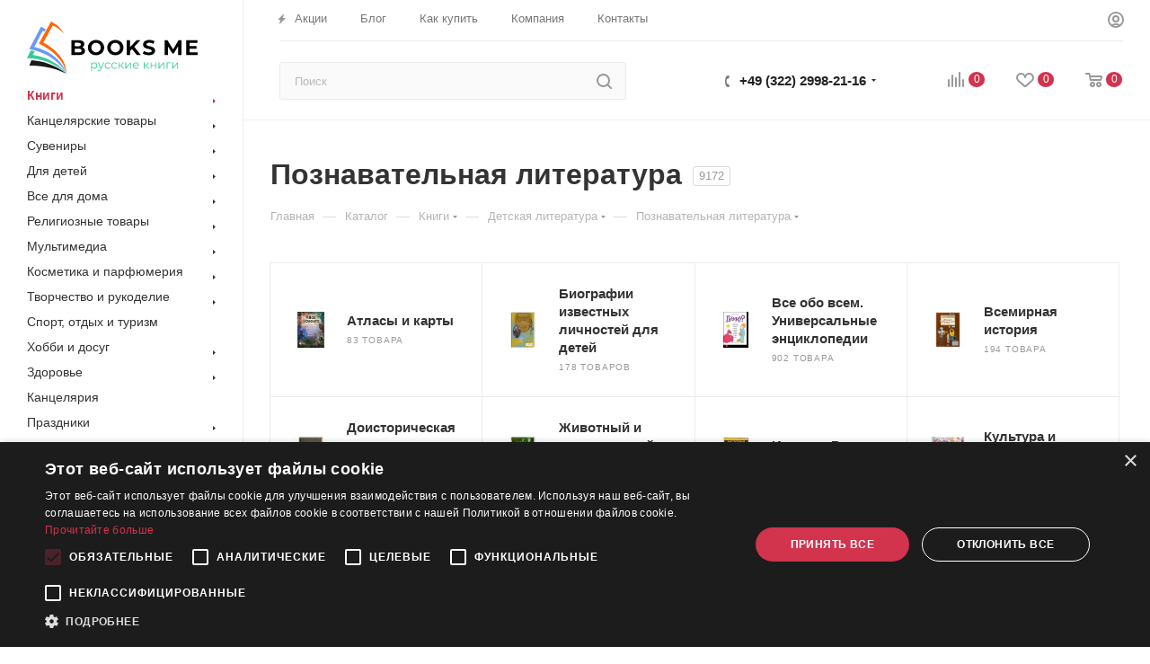

--- FILE ---
content_type: text/html; charset=UTF-8
request_url: https://booksme.es/catalog/knigi/detskaya-literatura/poznavatelnaya-literatura/
body_size: 97759
content:
<!DOCTYPE html>
<html xmlns="http://www.w3.org/1999/xhtml" xml:lang="ru" lang="ru"  >
<head><link rel="canonical" href="https://booksme.es/catalog/knigi/detskaya-literatura/poznavatelnaya-literatura/"/><link rel="next" href="https://booksme.es/catalog/knigi/detskaya-literatura/poznavatelnaya-literatura/?PAGEN_1=2"  />
<!-- Google Tag Manager -->
<script>(function(w,d,s,l,i){w[l]=w[l]||[];w[l].push({'gtm.start':
new Date().getTime(),event:'gtm.js'});var f=d.getElementsByTagName(s)[0],
j=d.createElement(s),dl=l!='dataLayer'?'&l='+l:'';j.async=true;j.src=
'https://www.googletagmanager.com/gtm.js?id='+i+dl;f.parentNode.insertBefore(j,f);
})(window,document,'script','dataLayer','GTM-KJ3Q4NF');</script>
<!-- End Google Tag Manager -->
	<title>Познавательная литература на русском языке — купить книги в BooksMe в Испании</title>
	<meta name="viewport" content="initial-scale=1.0, width=device-width" />
	<meta name="HandheldFriendly" content="true" />
	<meta name="yes" content="yes" />
	<meta name="apple-mobile-web-app-status-bar-style" content="black" />
	<meta name="SKYPE_TOOLBAR" content="SKYPE_TOOLBAR_PARSER_COMPATIBLE" />
	<meta http-equiv="Content-Type" content="text/html; charset=UTF-8" />
<meta name="keywords" content="интернет-магазин, заказать, купить" />
<meta name="description" content="Познавательная литература - купить русские книги в BooksMe. Большой выбор книг. Выгодные цены, доставка. " />
<link href="/bitrix/js/main/core/css/core.min.css?16208300032854" rel="stylesheet" />

<link href="/bitrix/js/ui/fonts/opensans/ui.font.opensans.min.css?16208300041861"  rel="stylesheet" />
<link href="/bitrix/js/main/popup/dist/main.popup.bundle.min.css?162083000323459"  rel="stylesheet" />
<link href="/bitrix/cache/css/s1/aspro_max/page_b59e6e2ccd41b16e46df009c28ab98c0/page_b59e6e2ccd41b16e46df009c28ab98c0_v1.css?165225852848343"  rel="stylesheet" />
<link href="/bitrix/cache/css/s1/aspro_max/default_f679b509c02c80545e316b9fc7ffb8cc/default_f679b509c02c80545e316b9fc7ffb8cc_v1.css?1652258528573"  rel="stylesheet" />
<link href="/bitrix/cache/css/s1/aspro_max/default_f381317aac960239c141d741332d0818/default_f381317aac960239c141d741332d0818_v1.css?16522585282483"  rel="stylesheet" />
<link href="/bitrix/cache/css/s1/aspro_max/template_53e15da8894f16f9dd4fe97049a11ee5/template_53e15da8894f16f9dd4fe97049a11ee5_v1.css?16846519641278855"  data-template-style="true" rel="stylesheet" />
<script>if(!window.BX)window.BX={};if(!window.BX.message)window.BX.message=function(mess){if(typeof mess==='object'){for(let i in mess) {BX.message[i]=mess[i];} return true;}};</script>
<script>(window.BX||top.BX).message({'JS_CORE_LOADING':'Загрузка...','JS_CORE_NO_DATA':'- Нет данных -','JS_CORE_WINDOW_CLOSE':'Закрыть','JS_CORE_WINDOW_EXPAND':'Развернуть','JS_CORE_WINDOW_NARROW':'Свернуть в окно','JS_CORE_WINDOW_SAVE':'Сохранить','JS_CORE_WINDOW_CANCEL':'Отменить','JS_CORE_WINDOW_CONTINUE':'Продолжить','JS_CORE_H':'ч','JS_CORE_M':'м','JS_CORE_S':'с','JSADM_AI_HIDE_EXTRA':'Скрыть лишние','JSADM_AI_ALL_NOTIF':'Показать все','JSADM_AUTH_REQ':'Требуется авторизация!','JS_CORE_WINDOW_AUTH':'Войти','JS_CORE_IMAGE_FULL':'Полный размер'});</script>
<script src="/bitrix/js/main/core/core.min.js?1620830003252095"></script>
<script>BX.setJSList(['/bitrix/js/main/core/core_ajax.js','/bitrix/js/main/core/core_promise.js','/bitrix/js/main/polyfill/promise/js/promise.js','/bitrix/js/main/loadext/loadext.js','/bitrix/js/main/loadext/extension.js','/bitrix/js/main/polyfill/promise/js/promise.js','/bitrix/js/main/polyfill/find/js/find.js','/bitrix/js/main/polyfill/includes/js/includes.js','/bitrix/js/main/polyfill/matches/js/matches.js','/bitrix/js/ui/polyfill/closest/js/closest.js','/bitrix/js/main/polyfill/fill/main.polyfill.fill.js','/bitrix/js/main/polyfill/find/js/find.js','/bitrix/js/main/polyfill/matches/js/matches.js','/bitrix/js/main/polyfill/core/dist/polyfill.bundle.js','/bitrix/js/main/core/core.js','/bitrix/js/main/polyfill/intersectionobserver/js/intersectionobserver.js','/bitrix/js/main/lazyload/dist/lazyload.bundle.js','/bitrix/js/main/polyfill/core/dist/polyfill.bundle.js','/bitrix/js/main/parambag/dist/parambag.bundle.js']);
BX.setCSSList(['/bitrix/js/main/core/css/core.css','/bitrix/js/main/lazyload/dist/lazyload.bundle.css','/bitrix/js/main/parambag/dist/parambag.bundle.css']);</script>
<script>(window.BX||top.BX).message({'LANGUAGE_ID':'ru','FORMAT_DATE':'DD.MM.YYYY','FORMAT_DATETIME':'DD.MM.YYYY HH:MI:SS','COOKIE_PREFIX':'BITRIX_SM','SERVER_TZ_OFFSET':'3600','SITE_ID':'s1','SITE_DIR':'/','USER_ID':'','SERVER_TIME':'1768864763','USER_TZ_OFFSET':'0','USER_TZ_AUTO':'Y','bitrix_sessid':'8d11ef4d8b536e5cf36e70bc46fb89f1'});</script>

<script  src="/bitrix/cache/js/s1/aspro_max/kernel_main/kernel_main_v1.js?1652258717151609"></script>
<script  src="/bitrix/cache/js/s1/aspro_max/kernel_main_polyfill_customevent/kernel_main_polyfill_customevent_v1.js?16522585271051"></script>
<script src="/bitrix/js/ui/dexie/dist/dexie.bitrix.bundle.min.js?162083000560291"></script>
<script src="/bitrix/js/main/core/core_ls.min.js?16208300037365"></script>
<script src="/bitrix/js/main/core/core_frame_cache.min.js?162083000310532"></script>
<script src="/bitrix/js/main/ajax.min.js?162083000322194"></script>
<script src="/bitrix/js/main/popup/dist/main.popup.bundle.min.js?162083000358041"></script>
<script src="/bitrix/js/currency/core_currency.min.js?16208300021854"></script>
<script>BX.setJSList(['/bitrix/js/main/core/core_fx.js','/bitrix/js/main/pageobject/pageobject.js','/bitrix/js/main/core/core_window.js','/bitrix/js/main/session.js','/bitrix/js/main/date/main.date.js','/bitrix/js/main/core/core_date.js','/bitrix/js/main/utils.js','/bitrix/js/main/polyfill/customevent/main.polyfill.customevent.js','/local/templates/aspro_max/components/bitrix/catalog/main/script.js','/local/templates/aspro_max/js/jquery.history.js','/local/templates/aspro_max/js/observer.js','/local/templates/aspro_max/js/lazysizes.min.js','/local/templates/aspro_max/js/ls.unveilhooks.min.js','/local/templates/aspro_max/js/jquery.actual.min.js','/local/templates/aspro_max/js/jqModal.js','/local/templates/aspro_max/vendor/js/bootstrap.js','/local/templates/aspro_max/vendor/js/jquery.appear.js','/local/templates/aspro_max/vendor/js/ripple.js','/local/templates/aspro_max/vendor/js/velocity/velocity.js','/local/templates/aspro_max/vendor/js/velocity/velocity.ui.js','/local/templates/aspro_max/js/browser.js','/local/templates/aspro_max/js/jquery.fancybox.js','/local/templates/aspro_max/js/jquery.flexslider.js','/local/templates/aspro_max/js/jquery.uniform.min.js','/local/templates/aspro_max/vendor/js/carousel/owl/owl.carousel.js','/local/templates/aspro_max/vendor/js/moment.min.js','/local/templates/aspro_max/vendor/js/sticky-sidebar.js','/local/templates/aspro_max/js/jquery.validate.min.js','/local/templates/aspro_max/js/aspro_animate_open_fancy.js','/local/templates/aspro_max/js/jquery.inputmask.bundle.min.js','/local/templates/aspro_max/js/jquery.easing.1.3.js','/local/templates/aspro_max/js/equalize.min.js','/local/templates/aspro_max/js/jquery.alphanumeric.js','/local/templates/aspro_max/js/jquery.cookie.js','/local/templates/aspro_max/js/jquery.plugin.min.js','/local/templates/aspro_max/js/jquery.countdown.min.js','/local/templates/aspro_max/js/jquery.countdown-ru.js','/local/templates/aspro_max/js/jquery.ikSelect.js','/local/templates/aspro_max/js/jquery.mobile.custom.touch.min.js','/local/templates/aspro_max/js/jquery.dotdotdot.js','/local/templates/aspro_max/js/rating_likes.js','/local/templates/aspro_max/js/mobile.js','/local/templates/aspro_max/js/jquery.mousewheel.min.js','/local/templates/aspro_max/js/jquery.mCustomScrollbar.js','/local/templates/aspro_max/js/scrollTabs.js','/local/templates/aspro_max/js/main.js','/local/templates/aspro_max/js/blocks/blocks.js','/local/templates/aspro_max/js/slick.min.js','/local/templates/aspro_max/js/script.js','/bitrix/components/bitrix/search.title/script.js','/local/templates/aspro_max/components/bitrix/search.title/mega_menu/script.js','/local/templates/aspro_max/components/bitrix/menu/menu_in_burger/script.js','/local/templates/aspro_max/components/bitrix/search.title/corp/script.js','/local/templates/aspro_max/components/bitrix/menu/left_catalog/script.js','/bitrix/components/aspro/marketing.popup.max/templates/.default/script.js','/local/templates/aspro_max/components/bitrix/search.title/fixed/script.js','/local/templates/aspro_max/js/custom.js','/local/templates/aspro_max/components/bitrix/catalog.smart.filter/main_ajax/script.js','/local/templates/aspro_max/components/bitrix/catalog.section/catalog_block/script.js','/local/templates/aspro_max/components/bitrix/subscribe.edit/footer/script.js']);</script>
<script>BX.setCSSList(['/local/templates/aspro_max/components/bitrix/catalog/main/style.css','/local/templates/aspro_max/vendor/css/bootstrap.css','/local/templates/aspro_max/css/jquery.fancybox.css','/local/templates/aspro_max/vendor/css/carousel/owl/owl.carousel.css','/local/templates/aspro_max/vendor/css/carousel/owl/owl.theme.default.css','/local/templates/aspro_max/css/styles.css','/local/templates/aspro_max/css/blocks/blocks.css','/local/templates/aspro_max/css/blocks/common.blocks/counter-state/counter-state.css','/local/templates/aspro_max/css/banners.css','/local/templates/aspro_max/css/menu.css','/local/templates/aspro_max/css/catalog.css','/local/templates/aspro_max/css/animation/animation_ext.css','/local/templates/aspro_max/css/jquery.mCustomScrollbar.min.css','/local/templates/aspro_max/vendor/css/ripple.css','/local/templates/aspro_max/css/left_block_main_page.css','/local/templates/aspro_max/css/stores.css','/local/templates/aspro_max/css/yandex_map.css','/local/templates/aspro_max/css/header_fixed.css','/local/templates/aspro_max/ajax/ajax.css','/local/templates/aspro_max/css/slick.css','/local/templates/aspro_max/css/slick-theme.css','/local/templates/aspro_max/css/style.css','/local/templates/aspro_max/components/bitrix/search.title/corp/style.css','/local/templates/aspro_max/components/bitrix/menu/left_catalog/style.css','/local/templates/aspro_max/components/bitrix/breadcrumb/main/style.css','/local/templates/aspro_max/css/footer.css','/bitrix/components/aspro/marketing.popup.max/templates/.default/style.css','/local/templates/aspro_max/css/header28.css','/local/templates/aspro_max/styles.css','/local/templates/aspro_max/template_styles.css','/local/templates/aspro_max/css/header.css','/local/templates/aspro_max/css/media.css','/local/templates/aspro_max/vendor/fonts/font-awesome/css/font-awesome.min.css','/local/templates/aspro_max/css/print.css','/local/templates/aspro_max/css/h1-bold.css','/local/templates/aspro_max/css/round-elements.css','/local/templates/aspro_max/themes/18/theme.css','/local/templates/aspro_max/bg_color/light/bgcolors.css','/local/templates/aspro_max/css/widths/width-3.css','/local/templates/aspro_max/css/fonts/font-10.css','/local/templates/aspro_max/css/custom.css','/local/templates/aspro_max/components/bitrix/catalog.smart.filter/main_ajax/style.css','/local/templates/aspro_max/components/bitrix/catalog.section/catalog_block/style.css']);</script>
<script>
					(function () {
						"use strict";
						var counter = function ()
						{
							var cookie = (function (name) {
								var parts = ("; " + document.cookie).split("; " + name + "=");
								if (parts.length == 2) {
									try {return JSON.parse(decodeURIComponent(parts.pop().split(";").shift()));}
									catch (e) {}
								}
							})("BITRIX_CONVERSION_CONTEXT_s1");
							if (cookie && cookie.EXPIRE >= BX.message("SERVER_TIME"))
								return;
							var request = new XMLHttpRequest();
							request.open("POST", "/bitrix/tools/conversion/ajax_counter.php", true);
							request.setRequestHeader("Content-type", "application/x-www-form-urlencoded");
							request.send(
								"SITE_ID="+encodeURIComponent("s1")+
								"&sessid="+encodeURIComponent(BX.bitrix_sessid())+
								"&HTTP_REFERER="+encodeURIComponent(document.referrer)
							);
						};
						if (window.frameRequestStart === true)
							BX.addCustomEvent("onFrameDataReceived", counter);
						else
							BX.ready(counter);
					})();
				</script>
<script>BX.message({'PHONE':'Телефон','FAST_VIEW':'Быстрый просмотр','TABLES_SIZE_TITLE':'Подбор размера','SOCIAL':'Социальные сети','DESCRIPTION':'Описание магазина','ITEMS':'Товары','LOGO':'Логотип','REGISTER_INCLUDE_AREA':'Текст о регистрации','AUTH_INCLUDE_AREA':'Текст об авторизации','FRONT_IMG':'Изображение компании','EMPTY_CART':'пуста','CATALOG_VIEW_MORE':'... Показать все','CATALOG_VIEW_LESS':'... Свернуть','JS_REQUIRED':'Заполните это поле','JS_FORMAT':'Неверный формат','JS_FILE_EXT':'Недопустимое расширение файла','JS_PASSWORD_COPY':'Пароли не совпадают','JS_PASSWORD_LENGTH':'Минимум 6 символов','JS_ERROR':'Неверно заполнено поле','JS_FILE_SIZE':'Максимальный размер 5мб','JS_FILE_BUTTON_NAME':'Выберите файл','JS_FILE_DEFAULT':'Прикрепите файл','JS_DATE':'Некорректная дата','JS_DATETIME':'Некорректная дата/время','JS_REQUIRED_LICENSES':'Согласитесь с условиями','LICENSE_PROP':'Согласие на обработку персональных данных','LOGIN_LEN':'Введите минимум {0} символа','FANCY_CLOSE':'Закрыть','FANCY_NEXT':'Следующий','FANCY_PREV':'Предыдущий','TOP_AUTH_REGISTER':'Регистрация','CALLBACK':'Заказать звонок','ASK':'Задать вопрос','REVIEW':'Оставить отзыв','S_CALLBACK':'Заказать звонок','UNTIL_AKC':'До конца акции','TITLE_QUANTITY_BLOCK':'Остаток','TITLE_QUANTITY':'шт','TOTAL_SUMM_ITEM':'Общая стоимость ','SUBSCRIBE_SUCCESS':'Вы успешно подписались','RECAPTCHA_TEXT':'Подтвердите, что вы не робот','JS_RECAPTCHA_ERROR':'Пройдите проверку','COUNTDOWN_SEC':'сек','COUNTDOWN_MIN':'мин','COUNTDOWN_HOUR':'час','COUNTDOWN_DAY0':'дн','COUNTDOWN_DAY1':'дн','COUNTDOWN_DAY2':'дн','COUNTDOWN_WEAK0':'Недель','COUNTDOWN_WEAK1':'Неделя','COUNTDOWN_WEAK2':'Недели','COUNTDOWN_MONTH0':'Месяцев','COUNTDOWN_MONTH1':'Месяц','COUNTDOWN_MONTH2':'Месяца','COUNTDOWN_YEAR0':'Лет','COUNTDOWN_YEAR1':'Год','COUNTDOWN_YEAR2':'Года','COUNTDOWN_COMPACT_SEC':'с','COUNTDOWN_COMPACT_MIN':'м','COUNTDOWN_COMPACT_HOUR':'ч','COUNTDOWN_COMPACT_DAY':'д','COUNTDOWN_COMPACT_WEAK':'н','COUNTDOWN_COMPACT_MONTH':'м','COUNTDOWN_COMPACT_YEAR0':'л','COUNTDOWN_COMPACT_YEAR1':'г','CATALOG_PARTIAL_BASKET_PROPERTIES_ERROR':'Заполнены не все свойства у добавляемого товара','CATALOG_EMPTY_BASKET_PROPERTIES_ERROR':'Выберите свойства товара, добавляемые в корзину в параметрах компонента','CATALOG_ELEMENT_NOT_FOUND':'Элемент не найден','ERROR_ADD2BASKET':'Ошибка добавления товара в корзину','CATALOG_SUCCESSFUL_ADD_TO_BASKET':'Успешное добавление товара в корзину','ERROR_BASKET_TITLE':'Ошибка корзины','ERROR_BASKET_PROP_TITLE':'Выберите свойства, добавляемые в корзину','ERROR_BASKET_BUTTON':'Выбрать','BASKET_TOP':'Корзина в шапке','ERROR_ADD_DELAY_ITEM':'Ошибка отложенной корзины','VIEWED_TITLE':'Ранее вы смотрели','VIEWED_BEFORE':'Ранее вы смотрели','BEST_TITLE':'Лучшие предложения','CT_BST_SEARCH_BUTTON':'Поиск','CT_BST_SEARCH2_BUTTON':'Найти','BASKET_PRINT_BUTTON':'Распечатать','BASKET_CLEAR_ALL_BUTTON':'Очистить','BASKET_QUICK_ORDER_BUTTON':'Быстрый заказ','BASKET_CONTINUE_BUTTON':'Продолжить покупки','BASKET_ORDER_BUTTON':'Оформить заказ','SHARE_BUTTON':'Поделиться','BASKET_CHANGE_TITLE':'Ваш заказ','BASKET_CHANGE_LINK':'Изменить','MORE_INFO_SKU':'Купить','FROM':'от','BEFORE':'до','TITLE_BLOCK_VIEWED_NAME':'Ранее вы смотрели','T_BASKET':'Корзина','FILTER_EXPAND_VALUES':'Показать все','FILTER_HIDE_VALUES':'Свернуть','FULL_ORDER':'Полный заказ','CUSTOM_COLOR_CHOOSE':'Выбрать','CUSTOM_COLOR_CANCEL':'Отмена','S_MOBILE_MENU':'Меню','MAX_T_MENU_BACK':'Назад','MAX_T_MENU_CALLBACK':'Обратная связь','MAX_T_MENU_CONTACTS_TITLE':'Будьте на связи','SEARCH_TITLE':'Поиск','SOCIAL_TITLE':'Оставайтесь на связи','HEADER_SCHEDULE':'Время работы','SEO_TEXT':'SEO описание','COMPANY_IMG':'Картинка компании','COMPANY_TEXT':'Описание компании','CONFIG_SAVE_SUCCESS':'Настройки сохранены','CONFIG_SAVE_FAIL':'Ошибка сохранения настроек','ITEM_ECONOMY':'Экономия','ITEM_ARTICLE':'Артикул: ','JS_FORMAT_ORDER':'имеет неверный формат','JS_BASKET_COUNT_TITLE':'В корзине товаров на SUMM','POPUP_VIDEO':'Видео','POPUP_GIFT_TEXT':'Нашли что-то особенное? Намекните другу о подарке!','ORDER_FIO_LABEL':'Ф.И.О.','ORDER_PHONE_LABEL':'Телефон','ORDER_REGISTER_BUTTON':'Регистрация','PRICES_TYPE':'Варианты цен','FILTER_HELPER_VALUES':' знач.','SHOW_MORE_SCU_MAIN':'Еще #COUNT#','SHOW_MORE_SCU_1':'предложение','SHOW_MORE_SCU_2':'предложения','SHOW_MORE_SCU_3':'предложений'})</script>
<link href="/bitrix/templates/aspro_max/css/fonts.css" rel="stylesheet">
<script>window.lazySizesConfig = window.lazySizesConfig || {};lazySizesConfig.loadMode = 2;lazySizesConfig.expand = 100;lazySizesConfig.expFactor = 1;lazySizesConfig.hFac = 0.1;window.lazySizesConfig.lazyClass = "lazy";</script>
					<script data-skip-moving="true" src="/bitrix/js/aspro.max/jquery-2.1.3.min.js"></script>
					<script data-skip-moving="true" src="/local/templates/aspro_max/js/speed.min.js?=1620830021"></script>
<link rel="shortcut icon" href="/favicon.ico" type="image/x-icon" />
<link rel="apple-touch-icon" sizes="180x180" href="/upload/CMax/355/355e02926c6f613fc52f5b4255cfe52b.jpg" />

<meta property="og:title" content="Познавательная литература на русском языке — купить книги в BooksMe в Испании" />
<meta property="og:type" content="website" />
<meta property="og:image" content="https://booksme.es/logo.png" />
<link rel="image_src" href="https://booksme.es/logo.png"  />
<meta property="og:url" content="https://booksme.es/catalog/knigi/detskaya-literatura/poznavatelnaya-literatura/" />
<meta property="og:description" content="Познавательная литература - купить русские книги в BooksMe. Большой выбор книг. Выгодные цены, доставка. " />

<script  src="/bitrix/cache/js/s1/aspro_max/template_2ebed0d88a3a28a8312e87109f9e2513/template_2ebed0d88a3a28a8312e87109f9e2513_v1.js?17546551251011145"></script>
<script  src="/bitrix/cache/js/s1/aspro_max/page_9c0a266b82c3ad17c98f215e3e134a04/page_9c0a266b82c3ad17c98f215e3e134a04_v1.js?165225852833644"></script>
<script  src="/bitrix/cache/js/s1/aspro_max/default_e656b726852ed9b109f0f3af4cc24681/default_e656b726852ed9b109f0f3af4cc24681_v1.js?165225852823762"></script>
<script  src="/bitrix/cache/js/s1/aspro_max/default_022721df1f85426f3be3224d0b38d5e8/default_022721df1f85426f3be3224d0b38d5e8_v1.js?16522585286577"></script>
<script  src="/bitrix/cache/js/s1/aspro_max/default_d70727d8df2e01664a65e3010c52db01/default_d70727d8df2e01664a65e3010c52db01_v1.js?1652258528472"></script>
<script>var _ba = _ba || []; _ba.push(["aid", "de7b548637d21ac67d1734105fe23c53"]); _ba.push(["host", "booksme.es"]); (function() {var ba = document.createElement("script"); ba.type = "text/javascript"; ba.async = true;ba.src = (document.location.protocol == "https:" ? "https://" : "http://") + "bitrix.info/ba.js";var s = document.getElementsByTagName("script")[0];s.parentNode.insertBefore(ba, s);})();</script>

<!-- Facebook Pixel Code -->
<script>
!function(f,b,e,v,n,t,s)
{if(f.fbq)return;n=f.fbq=function(){n.callMethod?
n.callMethod.apply(n,arguments):n.queue.push(arguments)};
if(!f._fbq)f._fbq=n;n.push=n;n.loaded=!0;n.version='2.0';
n.queue=[];t=b.createElement(e);t.async=!0;
t.src=v;s=b.getElementsByTagName(e)[0];
s.parentNode.insertBefore(t,s)}(window, document,'script',
'https://connect.facebook.net/en_US/fbevents.js');
fbq('init', '363183035023116');
fbq('track', 'PageView');
</script>
<noscript><img data-lazyload class="lazy" height="1" width="1" style="display:none"
src="[data-uri]" data-src="https://www.facebook.com/tr?id=363183035023116&ev=PageView&noscript=1"
/></noscript>
<!-- End Facebook Pixel Code -->
</head>
<body class=" site_s1  sticky_menu fill_bg_n catalog-delayed-btn-" id="main" data-site="/">
<!-- Google Tag Manager (noscript) -->
<noscript><iframe src="https://www.googletagmanager.com/ns.html?id=GTM-KJ3Q4NF"
height="0" width="0" style="display:none;visibility:hidden"></iframe></noscript>
<!-- End Google Tag Manager (noscript) -->
	
	<div id="panel"></div>
	<!--'start_frame_cache_4i19eW'-->
<!--'end_frame_cache_4i19eW'-->				<!--'start_frame_cache_basketitems-component-block'-->												<div id="ajax_basket"></div>
					<!--'end_frame_cache_basketitems-component-block'-->						<div class="cd-modal-bg"></div>
		<script data-skip-moving="true">
			var solutionName = 'arMaxOptions';
		</script>
		<script src="/local/templates/aspro_max/js/setTheme.php?site_id=s1&site_dir=/" data-skip-moving="true"></script>
		<script>
		window.onload=function(){
			window.basketJSParams = window.basketJSParams || [];
							window.dataLayer = window.dataLayer || [];
					}
		BX.message({'MIN_ORDER_PRICE_TEXT':'<b>Минимальная сумма заказа #PRICE#<\/b><br/>Пожалуйста, добавьте еще товаров в корзину','LICENSES_TEXT':'Я согласен на <a href=\"/include/licenses_detail.php\" target=\"_blank\">обработку персональных данных<\/a>'});
		arAsproOptions.PAGES.FRONT_PAGE = window[solutionName].PAGES.FRONT_PAGE = "";
		arAsproOptions.PAGES.BASKET_PAGE = window[solutionName].PAGES.BASKET_PAGE = "";
		arAsproOptions.PAGES.ORDER_PAGE = window[solutionName].PAGES.ORDER_PAGE = "";
		arAsproOptions.PAGES.PERSONAL_PAGE = window[solutionName].PAGES.PERSONAL_PAGE = "";
		arAsproOptions.PAGES.CATALOG_PAGE = window[solutionName].PAGES.CATALOG_PAGE = "1";
		</script>
		<div class="wrapper1  header_bgcolored long_header2 wides_menu smalls big_header sticky_menu catalog_page basket_normal basket_fill_WHITE side_LEFT block_side_NORMAL catalog_icons_N banner_auto with_fast_view mheader-v1 header-v28 header-font-lower_N regions_N title_position_LEFT fill_ footer-v3 front-vindex1 mfixed_Y mfixed_view_always title-v3 lazy_Y with_phones compact-catalog dark-hover-overlay normal-catalog-img landing-normal big-banners-mobile-normal bottom-icons-panel-N compact-breadcrumbs-N catalog-delayed-btn-Y  ">

<div class="mega_fixed_menu">
	<div class="maxwidth-theme">
		<svg class="svg svg-close" width="14" height="14" viewBox="0 0 14 14">
		  <path data-name="Rounded Rectangle 568 copy 16" d="M1009.4,953l5.32,5.315a0.987,0.987,0,0,1,0,1.4,1,1,0,0,1-1.41,0L1008,954.4l-5.32,5.315a0.991,0.991,0,0,1-1.4-1.4L1006.6,953l-5.32-5.315a0.991,0.991,0,0,1,1.4-1.4l5.32,5.315,5.31-5.315a1,1,0,0,1,1.41,0,0.987,0.987,0,0,1,0,1.4Z" transform="translate(-1001 -946)"></path>
		</svg>
		<i class="svg svg-close mask arrow"></i>
		<div class="row">
			<div class="col-md-9">
				<div class="left_menu_block">
					<div class="logo_block flexbox flexbox--row align-items-normal">
						<div class="logo">
							<a href="/">
<?xml version="1.0" encoding="utf-8"?>
<!-- Generator: Adobe Illustrator 23.0.3, SVG Export Plug-In . SVG Version: 6.00 Build 0)  -->
<svg version="1.1" id="Layer_1" xmlns="http://www.w3.org/2000/svg" xmlns:xlink="http://www.w3.org/1999/xlink" x="0px" y="0px"
	 viewBox="0 0 248.7310791 76.3704224" style="enable-background:new 0 0 248.7310791 76.3704224;" xml:space="preserve" width="190">
<style>
	.st0{fill-rule:evenodd;clip-rule:evenodd;fill:#FF6600;}
	.st1{fill-rule:evenodd;clip-rule:evenodd;fill:#1A1A1A;}
	.st2{fill-rule:evenodd;clip-rule:evenodd;fill:#33CC99;}
	.st3{fill-rule:evenodd;clip-rule:evenodd;fill:#6699FF;}
	.st4{fill:#33CC99;}
	.st5{fill:#FFFFFF;}
</style>
<g>
	<path class="st0" d="M54.2111816,17.9356689C48.5594635,12.1784668,42.9522552,7.4622192,37.4556122,5.9785156L23.8251953,30.62323
		c21.2768402,12.0236816,33.0454559,27.036499,33.9763489,45.4373779
		c-4.4991455-18.3787842-17.9744873-32.9708862-40.4478455-43.7762451L35.0620117,0
		C43.1518097,3.9633179,49.7341461,9.6984253,54.2111816,17.9356689L54.2111816,17.9356689L54.2111816,17.9356689z"/>
	<path class="st1" d="M57.8015442,76.3704224C40.9130249,62.885498,21.2544708,57.5267944,6.4936218,56.5971069
		l-3.1025391,7.8825684C22.1187592,63.6825562,41.7109528,68.6201782,57.8015442,76.3704224L57.8015442,76.3704224
		L57.8015442,76.3704224z"/>
	<path class="st2" d="M5.7625427,42.1375732c1.8170166,0.4430542,3.6791077,0.7531738,5.4297638,1.2843018l-2.5267944,5.4249878
		c22.9391022,3.7198486,38.0542755,13.6176758,49.1360321,27.2137451C40.6916199,61.2911987,20.4565125,53.4083862,0,53.7182007
		L5.7625427,42.1375732L5.7625427,42.1375732z"/>
	<path class="st3" d="M57.8015442,76.0606079C43.1736603,53.164917,23.1159821,44.3074951,3.3686981,40.2114258
		L20.4122925,7.6169434c2.6373596,1.1071777,5.0088043,2.3471069,7.0919952,3.6759644l-1.7064667,3.1218262
		c-1.2188873-0.4206543-2.1718903-0.6420288-2.9919586-0.8192139L10.6826477,37.1998901
		C30.5852661,41.8276978,49.3795319,54.2276001,57.8015442,76.0606079L57.8015442,76.0606079L57.8015442,76.0606079z"/>
	<path d="M80.6708984,37.6973267c1.2373199,0.3917847,2.2064819,1.0466309,2.9075012,1.9641113
		c0.7012787,0.9176636,1.051651,2.0466309,1.051651,3.387207c0,1.8972168-0.7370148,3.355896-2.2115936,4.3765869
		c-1.4743042,1.020752-3.6240845,1.5313721-6.4493713,1.5313721H64.7716522V27.3041382h10.5789185
		c2.6396179,0,4.6655426,0.505127,6.0780334,1.515686c1.412796,1.0102539,2.1188965,2.3816528,2.1188965,4.1139526
		c0,1.0515747-0.2525635,1.9898682-0.7577057,2.8147583C82.2843933,36.5734253,81.5782623,37.2228394,80.6708984,37.6973267
		L80.6708984,37.6973267z M69.7518463,31.0775757v5.104126h4.9799042c1.2373352,0,2.1755981-0.2165527,2.8150787-0.6497803
		c0.6392212-0.4330444,0.9586792-1.0722656,0.9586792-1.9178467c0-0.8452759-0.319458-1.4794312-0.9586792-1.9023438
		c-0.6394806-0.4226685-1.5777435-0.6341553-2.8150787-0.6341553H69.7518463L69.7518463,31.0775757z M75.5980072,45.1828003
		c1.319809,0,2.3147736-0.2165527,2.9848785-0.6494141c0.6701202-0.4331055,1.0054779-1.1032104,1.0054779-2.0106201
		c0-1.7940063-1.3303223-2.6912231-3.9903564-2.6912231h-5.8461609v5.3512573H75.5980072L75.5980072,45.1828003z
		 M100.6537323,49.3276367c-2.2475891,0-4.2738037-0.484436-6.0780487-1.4536133s-3.217041-2.3046265-4.237793-4.0059204
		c-1.020752-1.7010498-1.5309906-3.6138916-1.5309906-5.737854c0-2.1240234,0.5102386-4.0365601,1.5309906-5.737915
		c1.020752-1.701416,2.433548-3.036499,4.237793-4.0056763c1.804245-0.9691162,3.8304596-1.4538574,6.0780487-1.4538574
		c2.2478638,0,4.2687073,0.4847412,6.0627441,1.4538574c1.7940521,0.9691772,3.2068329,2.3042603,4.237793,4.0056763
		c1.03125,1.701355,1.5465851,3.6138916,1.5465851,5.737915c0,2.1239624-0.5153351,4.0368042-1.5465851,5.737854
		c-1.0309601,1.7012939-2.4437408,3.0367432-4.237793,4.0059204
		C104.9224396,48.8432007,102.9015961,49.3276367,100.6537323,49.3276367L100.6537323,49.3276367z M100.6537323,45.0591431
		c1.278717,0,2.433548-0.2939453,3.4645233-0.8814697c1.03125-0.5879517,1.8405151-1.4074097,2.4281311-2.4594116
		c0.5879211-1.0515747,0.8815918-2.2475586,0.8815918-3.5880127c0-1.340271-0.2936707-2.5365601-0.8815918-3.5881958
		c-0.587616-1.0515747-1.3968811-1.8713379-2.4281311-2.4589844c-1.0309753-0.5876465-2.1858063-0.8815918-3.4645233-0.8815918
		c-1.2784271,0-2.4332581,0.2939453-3.4642029,0.8815918c-1.03125,0.5876465-1.8405457,1.4074097-2.4281769,2.4589844
		c-0.5878906,1.0516357-0.8815765,2.2479248-0.8815765,3.5881958c0,1.3404541,0.2936859,2.536438,0.8815765,3.5880127
		c0.5876312,1.052002,1.3969269,1.87146,2.4281769,2.4594116C98.2204742,44.7651978,99.3753052,45.0591431,100.6537323,45.0591431
		L100.6537323,45.0591431z M177.5848846,49.3276367c-1.7115479,0-3.3664093-0.2318726-4.9645844-0.6959229
		s-2.8817139-1.0669556-3.8511658-1.8093262l1.701355-3.7737427c0.9280701,0.6802979,2.031311,1.2268066,3.3097382,1.6392212
		c1.2787018,0.4124146,2.5571442,0.6188354,3.835556,0.6188354c1.4229889,0,2.4746552-0.2114868,3.1552582-0.6341553
		c0.6802979-0.4229736,1.0207214-0.9847412,1.0207214-1.6860352c0-0.5153809-0.2012329-0.9433594-0.6031952-1.2835083
		c-0.4022369-0.3401489-0.917572-0.6134644-1.5465698-0.8197632c-0.6290436-0.2061157-1.4796906-0.4331665-2.5520325-0.680603
		c-1.649765-0.3917847-3.0004883-0.7835083-4.052124-1.175293c-1.0516663-0.3917236-1.9539337-1.0206909-2.706543-1.8870239
		c-0.7525787-0.8659668-1.1290283-2.020752-1.1290283-3.4642334c0-1.2579346,0.3401489-2.3972168,1.020752-3.4179688
		s1.7064667-1.8303833,3.0778656-2.4282227c1.3714142-0.5980225,3.0466919-0.8970947,5.0263824-0.8970947
		c1.3816071,0,2.7323456,0.164978,4.0521393,0.4949341c1.3198242,0.3299561,2.4746399,0.8041992,3.4644928,1.4229126
		l-1.5465698,3.8047485c-2.0003967-1.1342163-4.0005493-1.701355-6.000946-1.701355
		c-1.402298,0-2.4383545,0.2267456-3.1087646,0.680603c-0.670105,0.4535522-1.0051727,1.0516357-1.0051727,1.7940063
		c0,0.7424316,0.3866577,1.2940674,1.1599579,1.6549072c0.7732697,0.3607788,1.9539032,0.7165527,3.5415955,1.0668945
		c1.6497498,0.3920898,3.0004883,0.7838135,4.052124,1.1755981c1.051651,0.3916626,1.9539337,1.0105591,2.7065125,1.855835
		c0.7528992,0.84552,1.1290436,1.9901733,1.1290436,3.4335938c0,1.2373047-0.3452606,2.366394-1.0360565,3.387146
		s-1.7271729,1.8299561-3.1087494,2.4281616C181.2452698,49.0288696,179.564621,49.3276367,177.5848846,49.3276367
		L177.5848846,49.3276367z M220.3962708,48.956604l-0.0309143-12.9914551l-6.3719788,10.7023926h-2.2580872l-6.341095-10.4240723
		V48.956604h-4.7018738V27.3041382h4.1448669l8.104248,13.4555054l7.9806519-13.4555054h4.1139221l0.0617981,21.6524658H220.3962708
		L220.3962708,48.956604z M248.7310791,44.9353638v4.0212402h-16.7652283V27.3041382h16.3633118v4.020874h-11.3831177v4.7019043
		h10.0527649v3.8973389h-10.0527649v5.0111084H248.7310791L248.7310791,44.9353638z M128.802887,49.3276367
		c-2.2475891,0-4.2737732-0.484436-6.0780334-1.4536133c-1.804245-0.9691772-3.217041-2.3046265-4.237793-4.0059204
		c-1.020752-1.7010498-1.5309906-3.6138916-1.5309906-5.737854c0-2.1240234,0.5102386-4.0365601,1.5309906-5.737915
		c1.020752-1.701416,2.433548-3.036499,4.237793-4.0056763c1.8042603-0.9691162,3.8304443-1.4538574,6.0780334-1.4538574
		c2.247879,0,4.2687073,0.4847412,6.0627594,1.4538574c1.7940369,0.9691772,3.2068329,2.3042603,4.237793,4.0056763
		c1.0312347,1.701355,1.5465851,3.6138916,1.5465851,5.737915c0,2.1239624-0.5153503,4.0368042-1.5465851,5.737854
		c-1.0309601,1.7012939-2.4437561,3.0367432-4.237793,4.0059204
		C133.0715942,48.8432007,131.050766,49.3276367,128.802887,49.3276367L128.802887,49.3276367z M128.802887,45.0591431
		c1.278717,0,2.4335632-0.2939453,3.4645233-0.8814697c1.0312347-0.5879517,1.8405304-1.4074097,2.4281464-2.4594116
		c0.5879059-1.0515747,0.8815765-2.2475586,0.8815765-3.5880127c0-1.340271-0.2936707-2.5365601-0.8815765-3.5881958
		c-0.587616-1.0515747-1.3969116-1.8713379-2.4281464-2.4589844c-1.0309601-0.5876465-2.1858063-0.8815918-3.4645233-0.8815918
		c-1.2784119,0-2.4332275,0.2939453-3.4642181,0.8815918c-1.0312347,0.5876465-1.8405304,1.4074097-2.4281464,2.4589844
		c-0.5878906,1.0516357-0.8815613,2.2479248-0.8815613,3.5881958c0,1.3404541,0.2936707,2.536438,0.8815613,3.5880127
		c0.587616,1.052002,1.3969116,1.87146,2.4281464,2.4594116C126.3696594,44.7651978,127.5244751,45.0591431,128.802887,45.0591431
		L128.802887,45.0591431z M153.1167908,40.4500732l-2.9075012,3.0313721v5.4751587h-4.9801636V27.3041382h4.9801636v10.114502
		l9.5890503-10.114502h5.5678101l-8.97052,9.6508179l9.4963379,12.0016479h-5.8461609L153.1167908,40.4500732
		L153.1167908,40.4500732z"/>
	<path class="st4" d="M98.0946198,59.9005737c0.8458557,0,1.6117706,0.1912842,2.2974854,0.5743408
		c0.6859741,0.3829346,1.2231445,0.9229126,1.6117706,1.6202393s0.5830841,1.4918213,0.5830841,2.3833618
		c0,0.9031372-0.194458,1.703064-0.5830841,2.4003906s-0.9229431,1.2372437-1.6029816,1.6203003
		c-0.6803284,0.3829346-1.4487915,0.5742798-2.3062744,0.5742798c-0.7316284,0-1.3915405-0.1513672-1.9802704-0.4541016
		c-0.5887756-0.3030396-1.0717926-0.7460938-1.4488068-1.3288574v5.0234985h-1.2174835V59.9691772h1.1659088v1.78302
		c0.3659363-0.5941772,0.8486786-1.0514526,1.4487915-1.3713989C96.6628265,60.0604858,97.3403168,59.9005737,98.0946198,59.9005737
		L98.0946198,59.9005737z M98.0090179,67.9935303c0.6287079,0,1.2001953-0.145813,1.714386-0.437439
		c0.5145111-0.2913818,0.9172974-0.7058105,1.2089844-1.243042c0.2913971-0.5371094,0.4371033-1.1488037,0.4371033-1.8345337
		c0-0.6859741-0.1457062-1.2946167-0.4371033-1.8261108c-0.291687-0.5314331-0.6944733-0.9458618-1.2089844-1.2429199
		c-0.5141907-0.2973633-1.0856781-0.4459229-1.714386-0.4459229c-0.6400757,0-1.2146606,0.1485596-1.7231903,0.4459229
		c-0.5088196,0.2970581-0.908783,0.7114868-1.2001648,1.2429199c-0.2917023,0.5314941-0.4374084,1.1401367-0.4374084,1.8261108
		c0,0.68573,0.1457062,1.2974243,0.4374084,1.8345337c0.2913818,0.5372314,0.6913452,0.9516602,1.2001648,1.243042
		C96.7943573,67.8477173,97.3689423,67.9935303,98.0090179,67.9935303L98.0090179,67.9935303z M112.6173706,59.9691772
		l-4.5093689,10.098999c-0.3659515,0.8458252-0.7888794,1.4459839-1.2687683,1.800293
		c-0.4802094,0.3543091-1.0573425,0.5314941-1.7317047,0.5314941c-0.4345551,0-0.8401794-0.0686035-1.2174835-0.2058105
		c-0.3772888-0.137207-0.7029877-0.3430176-0.9773712-0.6170654l0.5657959-0.9088135
		c0.4572144,0.4572144,1.006012,0.6856689,1.6460571,0.6856689c0.4115906,0,0.763092-0.1141968,1.0544891-0.3429565
		c0.2914276-0.2284546,0.562973-0.6171265,0.8144073-1.1658936l0.3942871-0.8742065l-4.0291595-9.001709h1.2687988
		l3.3947601,7.6643066l3.39505-7.6643066H112.6173706L112.6173706,59.9691772z M118.0352173,69.0734863
		c-0.89151,0-1.6888885-0.1941528-2.3918762-0.5827637c-0.7030029-0.3886719-1.2543335-0.9346313-1.6545715-1.6376343
		c-0.3999939-0.7030029-0.6000977-1.4943848-0.6000977-2.3745728s0.2001038-1.6687622,0.6000977-2.3660278
		c0.400238-0.6973267,0.9515686-1.2404785,1.6545715-1.6290894c0.7029877-0.3886719,1.5003662-0.5828247,2.3918762-0.5828247
		c0.7772522,0,1.4717407,0.1513672,2.0831909,0.4544067c0.6117096,0.3027344,1.0947266,0.7457886,1.4490662,1.3287964
		l-0.908783,0.6171875c-0.2973633-0.4459229-0.6743774-0.7800903-1.1315918-1.0028687
		c-0.4572296-0.2231445-0.9544373-0.3345337-1.4918823-0.3345337c-0.6513977,0-1.2373199,0.1456909-1.7574768,0.4373779
		c-0.5198822,0.2914429-0.9258118,0.7058716-1.2172089,1.243042c-0.2913971,0.5371094-0.4373627,1.1485596-0.4373627,1.8345337
		c0,0.6973267,0.1459656,1.3115234,0.4373627,1.8430786c0.2913971,0.5314941,0.6973267,0.9431152,1.2172089,1.2344971
		c0.5201569,0.291626,1.1060791,0.437439,1.7574768,0.437439c0.5374451,0,1.0346527-0.1085815,1.4918823-0.3257446
		c0.4572144-0.2174072,0.8342285-0.5487671,1.1315918-0.994751l0.908783,0.6174927
		c-0.3543396,0.5827637-0.8401947,1.0258179-1.4575806,1.3288574
		C119.4927826,68.9221191,118.8011475,69.0734863,118.0352173,69.0734863L118.0352173,69.0734863z M127.5341187,69.0734863
		c-0.89151,0-1.6888733-0.1941528-2.3918915-0.5827637c-0.7029877-0.3886719-1.2543182-0.9346313-1.6545563-1.6376343
		c-0.3999939-0.7030029-0.6001129-1.4943848-0.6001129-2.3745728s0.200119-1.6687622,0.6001129-2.3660278
		c0.400238-0.6973267,0.9515686-1.2404785,1.6545563-1.6290894c0.7030182-0.3886719,1.5003815-0.5828247,2.3918915-0.5828247
		c0.7772522,0,1.4717407,0.1513672,2.0831909,0.4544067c0.6117096,0.3027344,1.0947266,0.7457886,1.4490662,1.3287964
		l-0.9087982,0.6171875c-0.297348-0.4459229-0.6743622-0.7800903-1.1315918-1.0028687
		c-0.4572296-0.2231445-0.954422-0.3345337-1.4918671-0.3345337c-0.6513977,0-1.2373352,0.1456909-1.7574921,0.4373779
		c-0.5198517,0.2914429-0.9257965,0.7058716-1.2171783,1.243042c-0.2914124,0.5371094-0.4374084,1.1485596-0.4374084,1.8345337
		c0,0.6973267,0.1459961,1.3115234,0.4374084,1.8430786c0.2913818,0.5314941,0.6973267,0.9431152,1.2171783,1.2344971
		c0.5201569,0.291626,1.1060944,0.437439,1.7574921,0.437439c0.5374451,0,1.0346375-0.1085815,1.4918671-0.3257446
		c0.4572296-0.2174072,0.8342438-0.5487671,1.1315918-0.994751l0.9087982,0.6174927
		c-0.3543396,0.5827637-0.84021,1.0258179-1.4575806,1.3288574
		C128.9916992,68.9221191,128.3000488,69.0734863,127.5341187,69.0734863L127.5341187,69.0734863z M136.6900177,64.975769
		h-2.0573883v4.012085h-1.2174683v-9.0186768h1.2174683v3.9605103h2.0746765l3.1719666-3.9605103h1.3200989l-3.5492554,4.3721313
		l3.8066406,4.6465454h-1.4402771L136.6900177,64.975769L136.6900177,64.975769z M143.3769531,59.9691772h1.2174683v7.1668701
		l6.0182343-7.1668701h1.0800018v9.0186768h-1.2171936v-7.1670532l-6.001236,7.1670532h-1.0972748V59.9691772
		L143.3769531,59.9691772z M163.0604553,64.855835h-7.5441437c0.0686188,0.9370728,0.4286041,1.694458,1.0802917,2.2716064
		c0.6513977,0.5775146,1.4742889,0.8660889,2.4689636,0.8660889c0.5601349,0,1.0743561-0.1001587,1.5431824-0.3002319
		c0.4685822-0.1998291,0.8742065-0.4943848,1.2172089-0.8829956l0.6859741,0.7888184
		c-0.4002533,0.4799805-0.9002686,0.8459473-1.5003662,1.0973511c-0.6000977,0.2514648-1.2602844,0.3770142-1.9802856,0.3770142
		c-0.9260864,0-1.7461548-0.1970825-2.4604797-0.5913696c-0.714325-0.3945313-1.2716064-0.9401855-1.671875-1.6375732
		c-0.3999634-0.6972656-0.6000977-1.4858398-0.6000977-2.3660278s0.1916199-1.6687622,0.574585-2.3660278
		c0.3829651-0.6973267,0.9085083-1.2404785,1.5772095-1.6290894c0.6687012-0.3886719,1.4204254-0.5828247,2.2549438-0.5828247
		c0.8342438,0,1.5828705,0.1941528,2.2458954,0.5828247c0.6630249,0.3886108,1.1831818,0.928894,1.5604706,1.6203003
		c0.3770142,0.6916504,0.5657959,1.4832764,0.5657959,2.3748169L163.0604553,64.855835L163.0604553,64.855835z
		 M158.7055664,60.9465942c-0.8688049,0-1.5975952,0.2769165-2.1863556,0.8312988
		c-0.5884705,0.5545654-0.9229584,1.2772827-1.0028992,2.1690674h6.3955383
		c-0.0802307-0.8917847-0.414444-1.614502-1.0031891-2.1690674
		C160.3199005,61.2235107,159.5857544,60.9465942,158.7055664,60.9465942L158.7055664,60.9465942z M173.5367279,64.975769
		h-2.0573883v4.012085h-1.2174683v-9.0186768h1.2174683v3.9605103h2.0746765l3.1719666-3.9605103h1.3200989l-3.5492554,4.3721313
		l3.8066406,4.6465454h-1.4402618L173.5367279,64.975769L173.5367279,64.975769z M180.2236481,59.9691772h1.2174988v3.994873
		h5.6752472v-3.994873h1.2174835v9.0186768h-1.2174835v-3.9778442h-5.6752472v3.9778442h-1.2174988V59.9691772
		L180.2236481,59.9691772z M191.7972412,59.9691772h1.2174988v7.1668701l6.018219-7.1668701h1.0799561v9.0186768h-1.2171326
		v-7.1670532l-6.0012512,7.1670532h-1.09729V59.9691772L191.7972412,59.9691772z M209.9718323,61.0494995h-5.1607361v7.9383545
		h-1.2174683v-9.0186768h6.3782043V61.0494995L209.9718323,61.0494995z M211.737793,59.9691772h1.2175293v7.1668701
		l6.018219-7.1668701h1.0800171v9.0186768h-1.2171936v-7.1670532l-6.0012512,7.1670532h-1.0973206V59.9691772L211.737793,59.9691772
		z"/>
</g>
</svg>
</a>						</div>
						<div class="top-description addr">
													</div>
					</div>
					<div class="search_block">
						<div class="search_wrap">
							<div class="search-block">
												<div class="search-wrapper">
				<div id="title-search_mega_menu">
					<form action="/catalog/" class="search">
						<div class="search-input-div">
							<input class="search-input" id="title-search-input_mega_menu" type="text" name="q" value="" placeholder="Поиск" size="20" maxlength="50" autocomplete="off" />
						</div>
						<div class="search-button-div">
							<button class="btn btn-search" type="submit" name="s" value="Найти"><i class="svg inline  svg-inline-search2" aria-hidden="true" ><svg class="" width="17" height="17" viewBox="0 0 17 17" aria-hidden="true"><path class="cls-1" d="M16.709,16.719a1,1,0,0,1-1.412,0l-3.256-3.287A7.475,7.475,0,1,1,15,7.5a7.433,7.433,0,0,1-1.549,4.518l3.258,3.289A1,1,0,0,1,16.709,16.719ZM7.5,2A5.5,5.5,0,1,0,13,7.5,5.5,5.5,0,0,0,7.5,2Z"></path></svg></i></button>
							<span class="close-block inline-search-hide"><span class="svg svg-close close-icons"></span></span>
						</div>
					</form>
				</div>
			</div>
	<script>
	var jsControl = new JCTitleSearch3({
		//'WAIT_IMAGE': '/bitrix/themes/.default/images/wait.gif',
		'AJAX_PAGE' : '/bitrix/urlrewrite.php?SEF_APPLICATION_CUR_PAGE_URL=%2Fcatalog%2Fknigi%2Fdetskaya-literatura%2Fpoznavatelnaya-literatura%2F',
		'CONTAINER_ID': 'title-search_mega_menu',
		'INPUT_ID': 'title-search-input_mega_menu',
		'INPUT_ID_TMP': 'title-search-input_mega_menu',
		'MIN_QUERY_LEN': 2
	});
</script>							</div>
						</div>
					</div>
										<!-- noindex -->

	<div class="burger_menu_wrapper">
		
			<div class="top_link_wrapper">
				<div class="menu-item dropdown catalog wide_menu   active">
					<div class="wrap">
						<a class="dropdown-toggle" href="/catalog/">
							<div class="link-title color-theme-hover">
																	<i class="svg inline  svg-inline-icon_catalog" aria-hidden="true" ><svg xmlns="http://www.w3.org/2000/svg" width="10" height="10" viewBox="0 0 10 10"><path  data-name="Rounded Rectangle 969 copy 7" class="cls-1" d="M644,76a1,1,0,1,1-1,1A1,1,0,0,1,644,76Zm4,0a1,1,0,1,1-1,1A1,1,0,0,1,648,76Zm4,0a1,1,0,1,1-1,1A1,1,0,0,1,652,76Zm-8,4a1,1,0,1,1-1,1A1,1,0,0,1,644,80Zm4,0a1,1,0,1,1-1,1A1,1,0,0,1,648,80Zm4,0a1,1,0,1,1-1,1A1,1,0,0,1,652,80Zm-8,4a1,1,0,1,1-1,1A1,1,0,0,1,644,84Zm4,0a1,1,0,1,1-1,1A1,1,0,0,1,648,84Zm4,0a1,1,0,1,1-1,1A1,1,0,0,1,652,84Z" transform="translate(-643 -76)"/></svg></i>																Каталог							</div>
						</a>
													<span class="tail"></span>
							<div class="burger-dropdown-menu row">
								<div class="menu-wrapper" >
									
																														<div class="col-md-4 dropdown-submenu active has_img">
																						<a href="/catalog/knigi/" class="color-theme-hover" title="Книги">
												<span class="name option-font-bold">Книги</span>
											</a>
																								<div class="burger-dropdown-menu toggle_menu">
																																									<div class="menu-item  dropdown-submenu ">
															<a href="/catalog/knigi/spravochnaya-literatura/" title="Справочная литература">
																<span class="name color-theme-hover">Справочная литература</span>
															</a>
																															<div class="burger-dropdown-menu with_padding">
																																			<div class="menu-item ">
																			<a href="/catalog/knigi/spravochnaya-literatura/obshchestvennye-i-gumanitarnye-nauki/" title="Общественные и гуманитарные науки">
																				<span class="name color-theme-hover">Общественные и гуманитарные науки</span>
																			</a>
																		</div>
																																			<div class="menu-item ">
																			<a href="/catalog/knigi/spravochnaya-literatura/kultura-iskusstvo/" title="Культура, искусство">
																				<span class="name color-theme-hover">Культура, искусство</span>
																			</a>
																		</div>
																																			<div class="menu-item ">
																			<a href="/catalog/knigi/spravochnaya-literatura/tekhnicheskie-nauki-transport/" title="Технические науки. Транспорт">
																				<span class="name color-theme-hover">Технические науки. Транспорт</span>
																			</a>
																		</div>
																																			<div class="menu-item ">
																			<a href="/catalog/knigi/spravochnaya-literatura/dostizhenie-uspekha-v-zhizni/" title="Достижение успеха в жизни">
																				<span class="name color-theme-hover">Достижение успеха в жизни</span>
																			</a>
																		</div>
																																			<div class="menu-item ">
																			<a href="/catalog/knigi/spravochnaya-literatura/obshchie-spravochniki/" title="Общие справочники">
																				<span class="name color-theme-hover">Общие справочники</span>
																			</a>
																		</div>
																																			<div class="menu-item ">
																			<a href="/catalog/knigi/spravochnaya-literatura/kharakter-i-temperament/" title="Характер и темперамент">
																				<span class="name color-theme-hover">Характер и темперамент</span>
																			</a>
																		</div>
																																			<div class="menu-item ">
																			<a href="/catalog/knigi/spravochnaya-literatura/psikhicheskie-protsessy/" title="Психические процессы">
																				<span class="name color-theme-hover">Психические процессы</span>
																			</a>
																		</div>
																																			<div class="menu-item ">
																			<a href="/catalog/knigi/spravochnaya-literatura/estestvennye-nauki/" title="Естественные науки">
																				<span class="name color-theme-hover">Естественные науки</span>
																			</a>
																		</div>
																																			<div class="menu-item ">
																			<a href="/catalog/knigi/spravochnaya-literatura/psikhologicheskiy-trening/" title="Психологический тренинг">
																				<span class="name color-theme-hover">Психологический тренинг</span>
																			</a>
																		</div>
																																			<div class="menu-item ">
																			<a href="/catalog/knigi/spravochnaya-literatura/veterinariya-zhivotnovodstvo-selskoe-khozyaystvo/" title="Ветеринария. Животноводство. Сельское хозяйство">
																				<span class="name color-theme-hover">Ветеринария. Животноводство. Сельское хозяйство</span>
																			</a>
																		</div>
																																			<div class="menu-item ">
																			<a href="/catalog/knigi/spravochnaya-literatura/russkie-filosofy/" title="Русские философы">
																				<span class="name color-theme-hover">Русские философы</span>
																			</a>
																		</div>
																																			<div class="menu-item ">
																			<a href="/catalog/knigi/spravochnaya-literatura/obshchie-raboty-po-psikhoterapii/" title="Общие работы по психотерапии">
																				<span class="name color-theme-hover">Общие работы по психотерапии</span>
																			</a>
																		</div>
																																			<div class="menu-item ">
																			<a href="/catalog/knigi/spravochnaya-literatura/sposobnosti-i-odarennost/" title="Способности и одаренность">
																				<span class="name color-theme-hover">Способности и одаренность</span>
																			</a>
																		</div>
																																			<div class="menu-item ">
																			<a href="/catalog/knigi/spravochnaya-literatura/detskaya-psikhologiya/" title="Детская психология">
																				<span class="name color-theme-hover">Детская психология</span>
																			</a>
																		</div>
																																			<div class="menu-item ">
																			<a href="/catalog/knigi/spravochnaya-literatura/zarubezhnye-filosofy/" title="Зарубежные философы">
																				<span class="name color-theme-hover">Зарубежные философы</span>
																			</a>
																		</div>
																																			<div class="menu-item ">
																			<a href="/catalog/knigi/spravochnaya-literatura/folklor/" title="Фольклор">
																				<span class="name color-theme-hover">Фольклор</span>
																			</a>
																		</div>
																																			<div class="menu-item ">
																			<a href="/catalog/knigi/spravochnaya-literatura/obshchie-voprosy-matematiki/" title="Общие вопросы математики">
																				<span class="name color-theme-hover">Общие вопросы математики</span>
																			</a>
																		</div>
																																			<div class="menu-item ">
																			<a href="/catalog/knigi/spravochnaya-literatura/psikhologiya-upravleniya/" title="Психология управления">
																				<span class="name color-theme-hover">Психология управления</span>
																			</a>
																		</div>
																																			<div class="menu-item ">
																			<a href="/catalog/knigi/spravochnaya-literatura/drugie-terapii/" title="Другие терапии">
																				<span class="name color-theme-hover">Другие терапии</span>
																			</a>
																		</div>
																																			<div class="menu-item ">
																			<a href="/catalog/knigi/spravochnaya-literatura/dostizhenie-finansovogo-blagopoluchiya/" title="Достижение финансового благополучия">
																				<span class="name color-theme-hover">Достижение финансового благополучия</span>
																			</a>
																		</div>
																																			<div class="menu-item ">
																			<a href="/catalog/knigi/spravochnaya-literatura/psikhodiagnostika/" title="Психодиагностика">
																				<span class="name color-theme-hover">Психодиагностика</span>
																			</a>
																		</div>
																																			<div class="menu-item ">
																			<a href="/catalog/knigi/spravochnaya-literatura/nauka-istoriya-nauki/" title="Наука. История науки">
																				<span class="name color-theme-hover">Наука. История науки</span>
																			</a>
																		</div>
																																			<div class="menu-item ">
																			<a href="/catalog/knigi/spravochnaya-literatura/diskretnyy-analiz-matematika/" title="Дискретный анализ (математика)">
																				<span class="name color-theme-hover">Дискретный анализ (математика)</span>
																			</a>
																		</div>
																																			<div class="menu-item ">
																			<a href="/catalog/knigi/spravochnaya-literatura/uprazhneniya-po-razvitiyu-i-korrektsii-rechi/" title="Упражнения по развитию и коррекции речи">
																				<span class="name color-theme-hover">Упражнения по развитию и коррекции речи</span>
																			</a>
																		</div>
																																			<div class="menu-item ">
																			<a href="/catalog/knigi/spravochnaya-literatura/filosofy-vostoka-konfutsiy-lao-tszy-i-dr-/" title="Философы Востока (Конфуций, Лао-Цзы и др.)">
																				<span class="name color-theme-hover">Философы Востока (Конфуций, Лао-Цзы и др.)</span>
																			</a>
																		</div>
																																			<div class="menu-item ">
																			<a href="/catalog/knigi/spravochnaya-literatura/psikhologicheskaya-praktika/" title="Психологическая практика">
																				<span class="name color-theme-hover">Психологическая практика</span>
																			</a>
																		</div>
																																			<div class="menu-item ">
																			<a href="/catalog/knigi/spravochnaya-literatura/psikhologiya-obshcheniya-mezhlichnostnye-kommunikatsii/" title="Психология общения. Межличностные коммуникации">
																				<span class="name color-theme-hover">Психология общения. Межличностные коммуникации</span>
																			</a>
																		</div>
																																			<div class="menu-item ">
																			<a href="/catalog/knigi/spravochnaya-literatura/sotsionika/" title="Соционика">
																				<span class="name color-theme-hover">Соционика</span>
																			</a>
																		</div>
																																			<div class="menu-item ">
																			<a href="/catalog/knigi/spravochnaya-literatura/izbrannye-trudy-i-rechi/" title="Избранные труды и речи">
																				<span class="name color-theme-hover">Избранные труды и речи</span>
																			</a>
																		</div>
																																			<div class="menu-item ">
																			<a href="/catalog/knigi/spravochnaya-literatura/antichnye-filosofy-platon-aristotel-i-dr-/" title="Античные философы (Платон, Аристотель и др.)">
																				<span class="name color-theme-hover">Античные философы (Платон, Аристотель и др.)</span>
																			</a>
																		</div>
																																			<div class="menu-item ">
																			<a href="/catalog/knigi/spravochnaya-literatura/antologiya-filosofskoy-mysli/" title="Антология философской мысли">
																				<span class="name color-theme-hover">Антология философской мысли</span>
																			</a>
																		</div>
																																			<div class="menu-item ">
																			<a href="/catalog/knigi/spravochnaya-literatura/psikhologicheskaya-konsultatsiya/" title="Психологическая консультация">
																				<span class="name color-theme-hover">Психологическая консультация</span>
																			</a>
																		</div>
																																			<div class="menu-item ">
																			<a href="/catalog/knigi/spravochnaya-literatura/osnovy-psikhologii/" title="Основы психологии">
																				<span class="name color-theme-hover">Основы психологии</span>
																			</a>
																		</div>
																																			<div class="menu-item ">
																			<a href="/catalog/knigi/spravochnaya-literatura/obshchie-raboty-po-fizike/" title="Общие работы по физике">
																				<span class="name color-theme-hover">Общие работы по физике</span>
																			</a>
																		</div>
																																			<div class="menu-item ">
																			<a href="/catalog/knigi/spravochnaya-literatura/istoriya-matematiki/" title="История математики">
																				<span class="name color-theme-hover">История математики</span>
																			</a>
																		</div>
																																			<div class="menu-item ">
																			<a href="/catalog/knigi/spravochnaya-literatura/didakticheskiy-material-dlya-logopedov/" title="Дидактический материал для логопедов">
																				<span class="name color-theme-hover">Дидактический материал для логопедов</span>
																			</a>
																		</div>
																																			<div class="menu-item ">
																			<a href="/catalog/knigi/spravochnaya-literatura/teoriya-veroyatnostey-i-matematicheskaya-statistika/" title="Теория вероятностей и математическая статистика">
																				<span class="name color-theme-hover">Теория вероятностей и математическая статистика</span>
																			</a>
																		</div>
																																			<div class="menu-item ">
																			<a href="/catalog/knigi/spravochnaya-literatura/srednevekovye-filosofy-monten/" title="Средневековые философы. Монтень">
																				<span class="name color-theme-hover">Средневековые философы. Монтень</span>
																			</a>
																		</div>
																																			<div class="menu-item ">
																			<a href="/catalog/knigi/spravochnaya-literatura/teoriya-gosudarstva-i-prava-v-tselom/" title="Теория государства и права в целом">
																				<span class="name color-theme-hover">Теория государства и права в целом</span>
																			</a>
																		</div>
																																			<div class="menu-item ">
																			<a href="/catalog/knigi/spravochnaya-literatura/istoriya-rossiyskogo-gosudarstva-i-prava/" title="История российского государства и права">
																				<span class="name color-theme-hover">История российского государства и права</span>
																			</a>
																		</div>
																																			<div class="menu-item ">
																			<a href="/catalog/knigi/spravochnaya-literatura/dostizhenie-uspekha-v-rabote-i-biznese/" title="Достижение успеха в работе и бизнесе">
																				<span class="name color-theme-hover">Достижение успеха в работе и бизнесе</span>
																			</a>
																		</div>
																																			<div class="menu-item ">
																			<a href="/catalog/knigi/spravochnaya-literatura/istoriya-psikhologii/" title="История психологии">
																				<span class="name color-theme-hover">История психологии</span>
																			</a>
																		</div>
																																			<div class="menu-item ">
																			<a href="/catalog/knigi/spravochnaya-literatura/pravovedenie-osnovy-prava-i-pravovykh-ucheniy/" title="Правоведение. Основы права и правовых учений">
																				<span class="name color-theme-hover">Правоведение. Основы права и правовых учений</span>
																			</a>
																		</div>
																																			<div class="menu-item ">
																			<a href="/catalog/knigi/spravochnaya-literatura/vseobshchaya-istoriya-prava/" title="Всеобщая история права">
																				<span class="name color-theme-hover">Всеобщая история права</span>
																			</a>
																		</div>
																																			<div class="menu-item ">
																			<a href="/catalog/knigi/spravochnaya-literatura/konfliktologiya/" title="Конфликтология">
																				<span class="name color-theme-hover">Конфликтология</span>
																			</a>
																		</div>
																																			<div class="menu-item ">
																			<a href="/catalog/knigi/spravochnaya-literatura/fakty-katastrofy-sensatsii/" title="Факты, катастрофы, сенсации">
																				<span class="name color-theme-hover">Факты, катастрофы, сенсации</span>
																			</a>
																		</div>
																																			<div class="menu-item ">
																			<a href="/catalog/knigi/spravochnaya-literatura/nlp-neyro-lingvisticheskoe-programmirovanie/" title="НЛП (нейро-лингвистическое программирование)">
																				<span class="name color-theme-hover">НЛП (нейро-лингвистическое программирование)</span>
																			</a>
																		</div>
																																			<div class="menu-item ">
																			<a href="/catalog/knigi/spravochnaya-literatura/vysshaya-matematika/" title="Высшая математика">
																				<span class="name color-theme-hover">Высшая математика</span>
																			</a>
																		</div>
																																			<div class="menu-item ">
																			<a href="/catalog/knigi/spravochnaya-literatura/gipnoz-gipnoterapiya/" title="Гипноз. Гипнотерапия">
																				<span class="name color-theme-hover">Гипноз. Гипнотерапия</span>
																			</a>
																		</div>
																																			<div class="menu-item ">
																			<a href="/catalog/knigi/spravochnaya-literatura/mifologiya/" title="Мифология">
																				<span class="name color-theme-hover">Мифология</span>
																			</a>
																		</div>
																																			<div class="menu-item ">
																			<a href="/catalog/knigi/spravochnaya-literatura/podrostkovaya-psikhologiya/" title="Подростковая психология">
																				<span class="name color-theme-hover">Подростковая психология</span>
																			</a>
																		</div>
																																			<div class="menu-item ">
																			<a href="/catalog/knigi/spravochnaya-literatura/gruppovaya-psikhoterapiya/" title="Групповая психотерапия">
																				<span class="name color-theme-hover">Групповая психотерапия</span>
																			</a>
																		</div>
																																			<div class="menu-item ">
																			<a href="/catalog/knigi/spravochnaya-literatura/depressiya-stress/" title="Депрессия. Стресс">
																				<span class="name color-theme-hover">Депрессия. Стресс</span>
																			</a>
																		</div>
																																			<div class="menu-item ">
																			<a href="/catalog/knigi/spravochnaya-literatura/osnovy-vozrastnoy-psikhologii/" title="Основы возрастной психологии">
																				<span class="name color-theme-hover">Основы возрастной психологии</span>
																			</a>
																		</div>
																																			<div class="menu-item ">
																			<a href="/catalog/knigi/spravochnaya-literatura/eposy-sagi/" title="Эпосы, саги">
																				<span class="name color-theme-hover">Эпосы, саги</span>
																			</a>
																		</div>
																																			<div class="menu-item ">
																			<a href="/catalog/knigi/spravochnaya-literatura/istoriya-gosudarstva-i-prava-zarubezhnykh-stran/" title="История государства и права зарубежных стран">
																				<span class="name color-theme-hover">История государства и права зарубежных стран</span>
																			</a>
																		</div>
																																			<div class="menu-item ">
																			<a href="/catalog/knigi/spravochnaya-literatura/psikhokorrektsiya-detey-i-podrostkov/" title="Психокоррекция детей и подростков">
																				<span class="name color-theme-hover">Психокоррекция детей и подростков</span>
																			</a>
																		</div>
																																			<div class="menu-item ">
																			<a href="/catalog/knigi/spravochnaya-literatura/poslovitsy-pogovorki-pesni-chastushki/" title="Пословицы. Поговорки. Песни. Частушки">
																				<span class="name color-theme-hover">Пословицы. Поговорки. Песни. Частушки</span>
																			</a>
																		</div>
																																			<div class="menu-item ">
																			<a href="/catalog/knigi/spravochnaya-literatura/agressiya-motivatsiya/" title="Агрессия. Мотивация">
																				<span class="name color-theme-hover">Агрессия. Мотивация</span>
																			</a>
																		</div>
																																			<div class="menu-item ">
																			<a href="/catalog/knigi/spravochnaya-literatura/sinergetika-sistemnyy-analiz-teoriya-sistem/" title="Синергетика. Системный анализ. Теория систем">
																				<span class="name color-theme-hover">Синергетика. Системный анализ. Теория систем</span>
																			</a>
																		</div>
																																	</div>
																													</div>
																																									<div class="menu-item  dropdown-submenu ">
															<a href="/catalog/knigi/zdorove-meditsinskaya-literatura/" title="Здоровье, медицинская литература">
																<span class="name color-theme-hover">Здоровье, медицинская литература</span>
															</a>
																															<div class="burger-dropdown-menu with_padding">
																																			<div class="menu-item ">
																			<a href="/catalog/knigi/zdorove-meditsinskaya-literatura/populyarnaya-i-netraditsionnaya-meditsina/" title="Популярная и нетрадиционная медицина">
																				<span class="name color-theme-hover">Популярная и нетрадиционная медицина</span>
																			</a>
																		</div>
																																			<div class="menu-item ">
																			<a href="/catalog/knigi/zdorove-meditsinskaya-literatura/meditsinskie-entsiklopedii-i-spravochniki/" title="Медицинские энциклопедии и справочники">
																				<span class="name color-theme-hover">Медицинские энциклопедии и справочники</span>
																			</a>
																		</div>
																																			<div class="menu-item ">
																			<a href="/catalog/knigi/zdorove-meditsinskaya-literatura/lechebnoe-pitanie-pokhudanie-diety/" title="Лечебное питание. Похудание. Диеты">
																				<span class="name color-theme-hover">Лечебное питание. Похудание. Диеты</span>
																			</a>
																		</div>
																																			<div class="menu-item ">
																			<a href="/catalog/knigi/zdorove-meditsinskaya-literatura/spetsialnaya-meditsina/" title="Специальная медицина">
																				<span class="name color-theme-hover">Специальная медицина</span>
																			</a>
																		</div>
																																			<div class="menu-item ">
																			<a href="/catalog/knigi/zdorove-meditsinskaya-literatura/sistema-zdravookhraneniya/" title="Система здравоохранения">
																				<span class="name color-theme-hover">Система здравоохранения</span>
																			</a>
																		</div>
																																			<div class="menu-item ">
																			<a href="/catalog/knigi/zdorove-meditsinskaya-literatura/diagnostika-metody-i-vidy/" title="Диагностика. Методы и виды">
																				<span class="name color-theme-hover">Диагностика. Методы и виды</span>
																			</a>
																		</div>
																																			<div class="menu-item ">
																			<a href="/catalog/knigi/zdorove-meditsinskaya-literatura/farmakologiya-retseptura-toksikologiya/" title="Фармакология. Рецептура. Токсикология">
																				<span class="name color-theme-hover">Фармакология. Рецептура. Токсикология</span>
																			</a>
																		</div>
																																			<div class="menu-item ">
																			<a href="/catalog/knigi/zdorove-meditsinskaya-literatura/mediko-biologicheskie-distsipliny/" title="Медико-биологические дисциплины">
																				<span class="name color-theme-hover">Медико-биологические дисциплины</span>
																			</a>
																		</div>
																																			<div class="menu-item ">
																			<a href="/catalog/knigi/zdorove-meditsinskaya-literatura/veterinariya/" title="Ветеринария">
																				<span class="name color-theme-hover">Ветеринария</span>
																			</a>
																		</div>
																																			<div class="menu-item ">
																			<a href="/catalog/knigi/zdorove-meditsinskaya-literatura/neotlozhnaya-pomoshch-terapii/" title="Неотложная помощь. Терапии">
																				<span class="name color-theme-hover">Неотложная помощь. Терапии</span>
																			</a>
																		</div>
																																			<div class="menu-item ">
																			<a href="/catalog/knigi/zdorove-meditsinskaya-literatura/istoriya-meditsiny/" title="История медицины">
																				<span class="name color-theme-hover">История медицины</span>
																			</a>
																		</div>
																																	</div>
																													</div>
																																									<div class="menu-item  dropdown-submenu ">
															<a href="/catalog/knigi/dom-byt-dosug/" title="Дом. Быт. Досуг">
																<span class="name color-theme-hover">Дом. Быт. Досуг</span>
															</a>
																															<div class="burger-dropdown-menu with_padding">
																																			<div class="menu-item ">
																			<a href="/catalog/knigi/dom-byt-dosug/krasota-etiket-stil/" title="Красота. Этикет. Стиль">
																				<span class="name color-theme-hover">Красота. Этикет. Стиль</span>
																			</a>
																		</div>
																																			<div class="menu-item ">
																			<a href="/catalog/knigi/dom-byt-dosug/stroitelstvo-remont-interer/" title="Строительство. Ремонт. Интерьер">
																				<span class="name color-theme-hover">Строительство. Ремонт. Интерьер</span>
																			</a>
																		</div>
																																			<div class="menu-item ">
																			<a href="/catalog/knigi/dom-byt-dosug/knigi-dlya-roditeley/" title="Книги для родителей">
																				<span class="name color-theme-hover">Книги для родителей</span>
																			</a>
																		</div>
																																			<div class="menu-item ">
																			<a href="/catalog/knigi/dom-byt-dosug/obustroystvo-doma-kvartiry/" title="Обустройство дома, квартиры">
																				<span class="name color-theme-hover">Обустройство дома, квартиры</span>
																			</a>
																		</div>
																																			<div class="menu-item ">
																			<a href="/catalog/knigi/dom-byt-dosug/razvlecheniya-prazdniki-yumor/" title="Развлечения. Праздники. Юмор">
																				<span class="name color-theme-hover">Развлечения. Праздники. Юмор</span>
																			</a>
																		</div>
																																			<div class="menu-item ">
																			<a href="/catalog/knigi/dom-byt-dosug/okhota-rybalka-sobiratelstvo/" title="Охота. Рыбалка. Собирательство">
																				<span class="name color-theme-hover">Охота. Рыбалка. Собирательство</span>
																			</a>
																		</div>
																																			<div class="menu-item ">
																			<a href="/catalog/knigi/dom-byt-dosug/ukhod-za-zhivotnymi/" title="Уход за животными">
																				<span class="name color-theme-hover">Уход за животными</span>
																			</a>
																		</div>
																																			<div class="menu-item ">
																			<a href="/catalog/knigi/dom-byt-dosug/sport-fitnes/" title="Спорт. Фитнес">
																				<span class="name color-theme-hover">Спорт. Фитнес</span>
																			</a>
																		</div>
																																			<div class="menu-item ">
																			<a href="/catalog/knigi/dom-byt-dosug/rukodelie-tvorchestvo/" title="Рукоделие. Творчество">
																				<span class="name color-theme-hover">Рукоделие. Творчество</span>
																			</a>
																		</div>
																																			<div class="menu-item ">
																			<a href="/catalog/knigi/dom-byt-dosug/sad-ogorod-tsvety-dizayn-uchastka/" title="Сад, огород, цветы, дизайн участка">
																				<span class="name color-theme-hover">Сад, огород, цветы, дизайн участка</span>
																			</a>
																		</div>
																																			<div class="menu-item ">
																			<a href="/catalog/knigi/dom-byt-dosug/lyubov-i-erotika/" title="Любовь и эротика">
																				<span class="name color-theme-hover">Любовь и эротика</span>
																			</a>
																		</div>
																																			<div class="menu-item ">
																			<a href="/catalog/knigi/dom-byt-dosug/kollektsionirovanie/" title="Коллекционирование">
																				<span class="name color-theme-hover">Коллекционирование</span>
																			</a>
																		</div>
																																			<div class="menu-item ">
																			<a href="/catalog/knigi/dom-byt-dosug/risovanie-zhivopis/" title="Рисование, живопись">
																				<span class="name color-theme-hover">Рисование, живопись</span>
																			</a>
																		</div>
																																			<div class="menu-item ">
																			<a href="/catalog/knigi/dom-byt-dosug/tsifrovoe-foto-i-video/" title="Цифровое фото и видео">
																				<span class="name color-theme-hover">Цифровое фото и видео</span>
																			</a>
																		</div>
																																			<div class="menu-item ">
																			<a href="/catalog/knigi/dom-byt-dosug/domovodstvo-obikhodno-bytovye-rekomendatsii/" title="Домоводство. Обиходно-бытовые рекомендации">
																				<span class="name color-theme-hover">Домоводство. Обиходно-бытовые рекомендации</span>
																			</a>
																		</div>
																																	</div>
																													</div>
																																									<div class="menu-item  dropdown-submenu ">
															<a href="/catalog/knigi/khudozhestvennaya-literatura/" title="Художественная литература">
																<span class="name color-theme-hover">Художественная литература</span>
															</a>
																															<div class="burger-dropdown-menu with_padding">
																																			<div class="menu-item ">
																			<a href="/catalog/knigi/khudozhestvennaya-literatura/klassika-sovremennaya-literatura/" title="Классика, современная литература">
																				<span class="name color-theme-hover">Классика, современная литература</span>
																			</a>
																		</div>
																																			<div class="menu-item ">
																			<a href="/catalog/knigi/khudozhestvennaya-literatura/fantastika-fentezi/" title="Фантастика, фэнтези">
																				<span class="name color-theme-hover">Фантастика, фэнтези</span>
																			</a>
																		</div>
																																			<div class="menu-item ">
																			<a href="/catalog/knigi/khudozhestvennaya-literatura/lyubovnyy-roman/" title="Любовный роман">
																				<span class="name color-theme-hover">Любовный роман</span>
																			</a>
																		</div>
																																			<div class="menu-item ">
																			<a href="/catalog/knigi/khudozhestvennaya-literatura/istoricheskaya-khudozhestvennaya-proza/" title="Историческая художественная проза">
																				<span class="name color-theme-hover">Историческая художественная проза</span>
																			</a>
																		</div>
																																			<div class="menu-item ">
																			<a href="/catalog/knigi/khudozhestvennaya-literatura/detektivy-trillery/" title="Детективы, триллеры">
																				<span class="name color-theme-hover">Детективы, триллеры</span>
																			</a>
																		</div>
																																			<div class="menu-item ">
																			<a href="/catalog/knigi/khudozhestvennaya-literatura/priklyucheniya/" title="Приключения">
																				<span class="name color-theme-hover">Приключения</span>
																			</a>
																		</div>
																																	</div>
																													</div>
																																									<div class="menu-item  dropdown-submenu ">
															<a href="/catalog/knigi/uchebnaya-literatura/" title="Учебная литература">
																<span class="name color-theme-hover">Учебная литература</span>
															</a>
																															<div class="burger-dropdown-menu with_padding">
																																			<div class="menu-item ">
																			<a href="/catalog/knigi/uchebnaya-literatura/uchitelyam-pedagogam-vospitatelyam/" title="Учителям, педагогам, воспитателям">
																				<span class="name color-theme-hover">Учителям, педагогам, воспитателям</span>
																			</a>
																		</div>
																																			<div class="menu-item ">
																			<a href="/catalog/knigi/uchebnaya-literatura/izuchenie-yazykov/" title="Изучение языков">
																				<span class="name color-theme-hover">Изучение языков</span>
																			</a>
																		</div>
																																			<div class="menu-item ">
																			<a href="/catalog/knigi/uchebnaya-literatura/shkolnikam-i-abiturientam/" title="Школьникам и абитуриентам">
																				<span class="name color-theme-hover">Школьникам и абитуриентам</span>
																			</a>
																		</div>
																																			<div class="menu-item ">
																			<a href="/catalog/knigi/uchebnaya-literatura/doshkolnikam/" title="Дошкольникам">
																				<span class="name color-theme-hover">Дошкольникам</span>
																			</a>
																		</div>
																																			<div class="menu-item ">
																			<a href="/catalog/knigi/uchebnaya-literatura/muzykalnaya-shkola/" title="Музыкальная школа">
																				<span class="name color-theme-hover">Музыкальная школа</span>
																			</a>
																		</div>
																																			<div class="menu-item ">
																			<a href="/catalog/knigi/uchebnaya-literatura/studentam-i-aspirantam/" title="Студентам и аспирантам">
																				<span class="name color-theme-hover">Студентам и аспирантам</span>
																			</a>
																		</div>
																																			<div class="menu-item ">
																			<a href="/catalog/knigi/uchebnaya-literatura/ekonomika/" title="Экономика">
																				<span class="name color-theme-hover">Экономика</span>
																			</a>
																		</div>
																																			<div class="menu-item ">
																			<a href="/catalog/knigi/uchebnaya-literatura/detyam-shkolnikam-studentam/" title="Детям. Школьникам. Студентам">
																				<span class="name color-theme-hover">Детям. Школьникам. Студентам</span>
																			</a>
																		</div>
																																			<div class="menu-item ">
																			<a href="/catalog/knigi/uchebnaya-literatura/grammatika-angliyskogo-yazyka/" title="Грамматика английского языка">
																				<span class="name color-theme-hover">Грамматика английского языка</span>
																			</a>
																		</div>
																																			<div class="menu-item ">
																			<a href="/catalog/knigi/uchebnaya-literatura/finansy-bankovskoe-delo/" title="Финансы. Банковское дело">
																				<span class="name color-theme-hover">Финансы. Банковское дело</span>
																			</a>
																		</div>
																																			<div class="menu-item ">
																			<a href="/catalog/knigi/uchebnaya-literatura/zdravookhranenie-gigiena-valeologiya/" title="Здравоохранение. Гигиена. Валеология">
																				<span class="name color-theme-hover">Здравоохранение. Гигиена. Валеология</span>
																			</a>
																		</div>
																																			<div class="menu-item ">
																			<a href="/catalog/knigi/uchebnaya-literatura/mashinostroenie/" title="Машиностроение">
																				<span class="name color-theme-hover">Машиностроение</span>
																			</a>
																		</div>
																																			<div class="menu-item ">
																			<a href="/catalog/knigi/uchebnaya-literatura/farmakologiya-toksikologiya/" title="Фармакология. Токсикология">
																				<span class="name color-theme-hover">Фармакология. Токсикология</span>
																			</a>
																		</div>
																																			<div class="menu-item ">
																			<a href="/catalog/knigi/uchebnaya-literatura/klinicheskaya-meditsina/" title="Клиническая медицина">
																				<span class="name color-theme-hover">Клиническая медицина</span>
																			</a>
																		</div>
																																			<div class="menu-item ">
																			<a href="/catalog/knigi/uchebnaya-literatura/osnovy-meditsinskikh-znaniy/" title="Основы медицинских знаний">
																				<span class="name color-theme-hover">Основы медицинских знаний</span>
																			</a>
																		</div>
																																			<div class="menu-item ">
																			<a href="/catalog/knigi/uchebnaya-literatura/pishchevaya-promyshlennost/" title="Пищевая промышленность">
																				<span class="name color-theme-hover">Пищевая промышленность</span>
																			</a>
																		</div>
																																			<div class="menu-item ">
																			<a href="/catalog/knigi/uchebnaya-literatura/spetsialistam-tekhnika-perevoda/" title="Специалистам. Техника перевода">
																				<span class="name color-theme-hover">Специалистам. Техника перевода</span>
																			</a>
																		</div>
																																			<div class="menu-item ">
																			<a href="/catalog/knigi/uchebnaya-literatura/diagnostika-terapii/" title="Диагностика. Терапии">
																				<span class="name color-theme-hover">Диагностика. Терапии</span>
																			</a>
																		</div>
																																			<div class="menu-item ">
																			<a href="/catalog/knigi/uchebnaya-literatura/patologicheskaya-anatomiya-i-fiziologiya-immunopatologiya/" title="Патологическая анатомия и физиология. Иммунопатология">
																				<span class="name color-theme-hover">Патологическая анатомия и физиология. Иммунопатология</span>
																			</a>
																		</div>
																																			<div class="menu-item ">
																			<a href="/catalog/knigi/uchebnaya-literatura/sestrinskoe-delo/" title="Сестринское дело">
																				<span class="name color-theme-hover">Сестринское дело</span>
																			</a>
																		</div>
																																			<div class="menu-item ">
																			<a href="/catalog/knigi/uchebnaya-literatura/menedzhment/" title="Менеджмент">
																				<span class="name color-theme-hover">Менеджмент</span>
																			</a>
																		</div>
																																			<div class="menu-item ">
																			<a href="/catalog/knigi/uchebnaya-literatura/ustnye-temy-po-angliyskomu-yazyku/" title="Устные темы по английскому языку">
																				<span class="name color-theme-hover">Устные темы по английскому языку</span>
																			</a>
																		</div>
																																			<div class="menu-item ">
																			<a href="/catalog/knigi/uchebnaya-literatura/bukhgalterskiy-uchet-audit/" title="Бухгалтерский учет. Аудит">
																				<span class="name color-theme-hover">Бухгалтерский учет. Аудит</span>
																			</a>
																		</div>
																																			<div class="menu-item ">
																			<a href="/catalog/knigi/uchebnaya-literatura/delovaya-literatura/" title="Деловая литература">
																				<span class="name color-theme-hover">Деловая литература</span>
																			</a>
																		</div>
																																			<div class="menu-item ">
																			<a href="/catalog/knigi/uchebnaya-literatura/torgovlya-prodazhi/" title="Торговля. Продажи">
																				<span class="name color-theme-hover">Торговля. Продажи</span>
																			</a>
																		</div>
																																			<div class="menu-item ">
																			<a href="/catalog/knigi/uchebnaya-literatura/mezhdunarodnye-yazykovye-ekzameny/" title="Международные языковые экзамены">
																				<span class="name color-theme-hover">Международные языковые экзамены</span>
																			</a>
																		</div>
																																			<div class="menu-item ">
																			<a href="/catalog/knigi/uchebnaya-literatura/mediko-biologicheskie-distsipliny/" title="Медико-биологические дисциплины">
																				<span class="name color-theme-hover">Медико-биологические дисциплины</span>
																			</a>
																		</div>
																																			<div class="menu-item ">
																			<a href="/catalog/knigi/uchebnaya-literatura/marketing-reklama/" title="Маркетинг. Реклама">
																				<span class="name color-theme-hover">Маркетинг. Реклама</span>
																			</a>
																		</div>
																																			<div class="menu-item ">
																			<a href="/catalog/knigi/uchebnaya-literatura/predprinimatelstvo/" title="Предпринимательство">
																				<span class="name color-theme-hover">Предпринимательство</span>
																			</a>
																		</div>
																																			<div class="menu-item ">
																			<a href="/catalog/knigi/uchebnaya-literatura/prikladnye-otrasli-meditsiny/" title="Прикладные отрасли медицины">
																				<span class="name color-theme-hover">Прикладные отрасли медицины</span>
																			</a>
																		</div>
																																	</div>
																													</div>
																																									<div class="menu-item  dropdown-submenu ">
															<a href="/catalog/knigi/istoriya-biografiya-memuary/" title="История, биография, мемуары">
																<span class="name color-theme-hover">История, биография, мемуары</span>
															</a>
																															<div class="burger-dropdown-menu with_padding">
																																			<div class="menu-item ">
																			<a href="/catalog/knigi/istoriya-biografiya-memuary/istoriya-voyn/" title="История войн">
																				<span class="name color-theme-hover">История войн</span>
																			</a>
																		</div>
																																			<div class="menu-item ">
																			<a href="/catalog/knigi/istoriya-biografiya-memuary/publitsistika/" title="Публицистика">
																				<span class="name color-theme-hover">Публицистика</span>
																			</a>
																		</div>
																																			<div class="menu-item ">
																			<a href="/catalog/knigi/istoriya-biografiya-memuary/novaya-i-noveyshaya-istoriya/" title="Новая и новейшая история">
																				<span class="name color-theme-hover">Новая и новейшая история</span>
																			</a>
																		</div>
																																			<div class="menu-item ">
																			<a href="/catalog/knigi/istoriya-biografiya-memuary/memuary-biografii/" title="Мемуары, биографии">
																				<span class="name color-theme-hover">Мемуары, биографии</span>
																			</a>
																		</div>
																																			<div class="menu-item ">
																			<a href="/catalog/knigi/istoriya-biografiya-memuary/teoriya-tsivilizatsiy/" title="Теория цивилизаций">
																				<span class="name color-theme-hover">Теория цивилизаций</span>
																			</a>
																		</div>
																																			<div class="menu-item ">
																			<a href="/catalog/knigi/istoriya-biografiya-memuary/voennoe-delo-oruzhie-spetssluzhby/" title="Военное дело. Оружие. Спецслужбы">
																				<span class="name color-theme-hover">Военное дело. Оружие. Спецслужбы</span>
																			</a>
																		</div>
																																			<div class="menu-item ">
																			<a href="/catalog/knigi/istoriya-biografiya-memuary/obshchestvenno-politicheskaya-literatura/" title="Общественно-политическая литература">
																				<span class="name color-theme-hover">Общественно-политическая литература</span>
																			</a>
																		</div>
																																			<div class="menu-item ">
																			<a href="/catalog/knigi/istoriya-biografiya-memuary/istoriya-gorodov/" title="История городов">
																				<span class="name color-theme-hover">История городов</span>
																			</a>
																		</div>
																																			<div class="menu-item ">
																			<a href="/catalog/knigi/istoriya-biografiya-memuary/ot-rusi-do-rossii/" title="От Руси до России">
																				<span class="name color-theme-hover">От Руси до России</span>
																			</a>
																		</div>
																																			<div class="menu-item ">
																			<a href="/catalog/knigi/istoriya-biografiya-memuary/vsemirnaya-istoriya/" title="Всемирная история">
																				<span class="name color-theme-hover">Всемирная история</span>
																			</a>
																		</div>
																																			<div class="menu-item ">
																			<a href="/catalog/knigi/istoriya-biografiya-memuary/drevniy-mir-i-srednie-veka/" title="Древний мир и средние века">
																				<span class="name color-theme-hover">Древний мир и средние века</span>
																			</a>
																		</div>
																																			<div class="menu-item ">
																			<a href="/catalog/knigi/istoriya-biografiya-memuary/vspomogatelnye-istoricheskie-distsipliny/" title="Вспомогательные исторические дисциплины">
																				<span class="name color-theme-hover">Вспомогательные исторические дисциплины</span>
																			</a>
																		</div>
																																			<div class="menu-item ">
																			<a href="/catalog/knigi/istoriya-biografiya-memuary/istoriografiya-obshchie-raboty/" title="Историография. Общие работы">
																				<span class="name color-theme-hover">Историография. Общие работы</span>
																			</a>
																		</div>
																																	</div>
																													</div>
																																									<div class="menu-item  dropdown-submenu ">
															<a href="/catalog/knigi/kulinariya/" title="Кулинария">
																<span class="name color-theme-hover">Кулинария</span>
															</a>
																															<div class="burger-dropdown-menu with_padding">
																																			<div class="menu-item ">
																			<a href="/catalog/knigi/kulinariya/napitki/" title="Напитки">
																				<span class="name color-theme-hover">Напитки</span>
																			</a>
																		</div>
																																			<div class="menu-item ">
																			<a href="/catalog/knigi/kulinariya/vypechka-deserty/" title="Выпечка, десерты">
																				<span class="name color-theme-hover">Выпечка, десерты</span>
																			</a>
																		</div>
																																			<div class="menu-item ">
																			<a href="/catalog/knigi/kulinariya/blyuda-na-kazhdyy-den/" title="Блюда на каждый день">
																				<span class="name color-theme-hover">Блюда на каждый день</span>
																			</a>
																		</div>
																																			<div class="menu-item ">
																			<a href="/catalog/knigi/kulinariya/mikrovolnovaya-pech/" title="Микроволновая печь">
																				<span class="name color-theme-hover">Микроволновая печь</span>
																			</a>
																		</div>
																																			<div class="menu-item ">
																			<a href="/catalog/knigi/kulinariya/zdorovoe-i-razdelnoe-pitanie/" title="Здоровое и раздельное питание">
																				<span class="name color-theme-hover">Здоровое и раздельное питание</span>
																			</a>
																		</div>
																																			<div class="menu-item ">
																			<a href="/catalog/knigi/kulinariya/vegetarianskaya-kukhnya/" title="Вегетарианская кухня">
																				<span class="name color-theme-hover">Вегетарианская кухня</span>
																			</a>
																		</div>
																																			<div class="menu-item ">
																			<a href="/catalog/knigi/kulinariya/obshchie-voprosy-po-kulinarii/" title="Общие вопросы по кулинарии">
																				<span class="name color-theme-hover">Общие вопросы по кулинарии</span>
																			</a>
																		</div>
																																			<div class="menu-item ">
																			<a href="/catalog/knigi/kulinariya/pravoslavnaya-kulinariya/" title="Православная кулинария">
																				<span class="name color-theme-hover">Православная кулинария</span>
																			</a>
																		</div>
																																			<div class="menu-item ">
																			<a href="/catalog/knigi/kulinariya/pitstsa/" title="Пицца">
																				<span class="name color-theme-hover">Пицца</span>
																			</a>
																		</div>
																																			<div class="menu-item ">
																			<a href="/catalog/knigi/kulinariya/kukhni-narodov-mira/" title="Кухни народов мира">
																				<span class="name color-theme-hover">Кухни народов мира</span>
																			</a>
																		</div>
																																			<div class="menu-item ">
																			<a href="/catalog/knigi/kulinariya/konservirovanie/" title="Консервирование">
																				<span class="name color-theme-hover">Консервирование</span>
																			</a>
																		</div>
																																			<div class="menu-item ">
																			<a href="/catalog/knigi/kulinariya/shashlyki-barbekyu-gril-blyuda-dlya-piknika/" title="Шашлыки. Барбекю. Гриль. Блюда для пикника">
																				<span class="name color-theme-hover">Шашлыки. Барбекю. Гриль. Блюда для пикника</span>
																			</a>
																		</div>
																																			<div class="menu-item ">
																			<a href="/catalog/knigi/kulinariya/multivarka-dukhovka-parovarka-frityur/" title="Мультиварка, духовка, пароварка, фритюр">
																				<span class="name color-theme-hover">Мультиварка, духовка, пароварка, фритюр</span>
																			</a>
																		</div>
																																			<div class="menu-item ">
																			<a href="/catalog/knigi/kulinariya/gotovim-dlya-detey/" title="Готовим для детей">
																				<span class="name color-theme-hover">Готовим для детей</span>
																			</a>
																		</div>
																																			<div class="menu-item ">
																			<a href="/catalog/knigi/kulinariya/prazdnichnyy-stol-servirovka/" title="Праздничный стол, сервировка">
																				<span class="name color-theme-hover">Праздничный стол, сервировка</span>
																			</a>
																		</div>
																																			<div class="menu-item ">
																			<a href="/catalog/knigi/kulinariya/pervye-blyuda/" title="Первые блюда">
																				<span class="name color-theme-hover">Первые блюда</span>
																			</a>
																		</div>
																																			<div class="menu-item ">
																			<a href="/catalog/knigi/kulinariya/ryba-moreprodukty/" title="Рыба, морепродукты">
																				<span class="name color-theme-hover">Рыба, морепродукты</span>
																			</a>
																		</div>
																																			<div class="menu-item ">
																			<a href="/catalog/knigi/kulinariya/salaty-zakuski-kholodtsy/" title="Салаты, закуски, холодцы">
																				<span class="name color-theme-hover">Салаты, закуски, холодцы</span>
																			</a>
																		</div>
																																			<div class="menu-item ">
																			<a href="/catalog/knigi/kulinariya/myaso-ptitsa/" title="Мясо, птица">
																				<span class="name color-theme-hover">Мясо, птица</span>
																			</a>
																		</div>
																																			<div class="menu-item ">
																			<a href="/catalog/knigi/kulinariya/sousy-spetsii-pripravy/" title="Соусы, специи, приправы">
																				<span class="name color-theme-hover">Соусы, специи, приправы</span>
																			</a>
																		</div>
																																			<div class="menu-item ">
																			<a href="/catalog/knigi/kulinariya/krupy-kashi-makarony/" title="Крупы. Каши. Макароны">
																				<span class="name color-theme-hover">Крупы. Каши. Макароны</span>
																			</a>
																		</div>
																																			<div class="menu-item ">
																			<a href="/catalog/knigi/kulinariya/knigi-dlya-zapisi-retseptov/" title="Книги для записи рецептов">
																				<span class="name color-theme-hover">Книги для записи рецептов</span>
																			</a>
																		</div>
																																			<div class="menu-item ">
																			<a href="/catalog/knigi/kulinariya/blyuda-iz-syra-i-molochnykh-produktov/" title="Блюда из сыра и молочных продуктов">
																				<span class="name color-theme-hover">Блюда из сыра и молочных продуктов</span>
																			</a>
																		</div>
																																	</div>
																													</div>
																																									<div class="menu-item  dropdown-submenu active">
															<a href="/catalog/knigi/detskaya-literatura/" title="Детская литература">
																<span class="name color-theme-hover">Детская литература</span>
															</a>
																															<div class="burger-dropdown-menu with_padding">
																																			<div class="menu-item ">
																			<a href="/catalog/knigi/detskaya-literatura/proza-dlya-detey/" title="Проза для детей">
																				<span class="name color-theme-hover">Проза для детей</span>
																			</a>
																		</div>
																																			<div class="menu-item active">
																			<a href="/catalog/knigi/detskaya-literatura/poznavatelnaya-literatura/" title="Познавательная литература">
																				<span class="name color-theme-hover">Познавательная литература</span>
																			</a>
																		</div>
																																			<div class="menu-item ">
																			<a href="/catalog/knigi/detskaya-literatura/skazki/" title="Сказки">
																				<span class="name color-theme-hover">Сказки</span>
																			</a>
																		</div>
																																			<div class="menu-item ">
																			<a href="/catalog/knigi/detskaya-literatura/azbuka-bukvar/" title="Азбука. Букварь">
																				<span class="name color-theme-hover">Азбука. Букварь</span>
																			</a>
																		</div>
																																			<div class="menu-item ">
																			<a href="/catalog/knigi/detskaya-literatura/knigi-dlya-doshkolnikov-4-6-let/" title="Книги для дошкольников (4-6 лет)">
																				<span class="name color-theme-hover">Книги для дошкольников (4-6 лет)</span>
																			</a>
																		</div>
																																			<div class="menu-item ">
																			<a href="/catalog/knigi/detskaya-literatura/dosug-tvorchestvo-i-kulinariya/" title="Досуг, творчество и кулинария">
																				<span class="name color-theme-hover">Досуг, творчество и кулинария</span>
																			</a>
																		</div>
																																			<div class="menu-item ">
																			<a href="/catalog/knigi/detskaya-literatura/knigi-pazly/" title="Книги-пазлы">
																				<span class="name color-theme-hover">Книги-пазлы</span>
																			</a>
																		</div>
																																			<div class="menu-item ">
																			<a href="/catalog/knigi/detskaya-literatura/knigi-dlya-samykh-malenkikh-0-3-goda/" title="Книги для самых маленьких (0-3 года)">
																				<span class="name color-theme-hover">Книги для самых маленьких (0-3 года)</span>
																			</a>
																		</div>
																																			<div class="menu-item ">
																			<a href="/catalog/knigi/detskaya-literatura/poeziya-dlya-detey/" title="Поэзия для детей">
																				<span class="name color-theme-hover">Поэзия для детей</span>
																			</a>
																		</div>
																																			<div class="menu-item ">
																			<a href="/catalog/knigi/detskaya-literatura/molodezhnaya-literatura/" title="Молодежная литература">
																				<span class="name color-theme-hover">Молодежная литература</span>
																			</a>
																		</div>
																																			<div class="menu-item ">
																			<a href="/catalog/knigi/detskaya-literatura/geroi-multfilmov-i-filmov/" title="Герои мультфильмов и фильмов">
																				<span class="name color-theme-hover">Герои мультфильмов и фильмов</span>
																			</a>
																		</div>
																																			<div class="menu-item ">
																			<a href="/catalog/knigi/detskaya-literatura/knigi-s-vyrubkoy/" title="Книги с вырубкой">
																				<span class="name color-theme-hover">Книги с вырубкой</span>
																			</a>
																		</div>
																																			<div class="menu-item ">
																			<a href="/catalog/knigi/detskaya-literatura/zagadki-skorogovorki-schitalki/" title="Загадки. Скороговорки. Считалки">
																				<span class="name color-theme-hover">Загадки. Скороговорки. Считалки</span>
																			</a>
																		</div>
																																			<div class="menu-item ">
																			<a href="/catalog/knigi/detskaya-literatura/pesenki-poteshki/" title="Песенки, потешки">
																				<span class="name color-theme-hover">Песенки, потешки</span>
																			</a>
																		</div>
																																	</div>
																													</div>
																																									<div class="menu-item  dropdown-submenu ">
															<a href="/catalog/knigi/ezoterika-parapsikhologiya-tayny/" title="Эзотерика. Парапсихология. Тайны">
																<span class="name color-theme-hover">Эзотерика. Парапсихология. Тайны</span>
															</a>
																															<div class="burger-dropdown-menu with_padding">
																																			<div class="menu-item ">
																			<a href="/catalog/knigi/ezoterika-parapsikhologiya-tayny/fen-shuy/" title="Фэн-шуй">
																				<span class="name color-theme-hover">Фэн-шуй</span>
																			</a>
																		</div>
																																			<div class="menu-item ">
																			<a href="/catalog/knigi/ezoterika-parapsikhologiya-tayny/tayny-zagadochnye-yavleniya/" title="Тайны, загадочные явления">
																				<span class="name color-theme-hover">Тайны, загадочные явления</span>
																			</a>
																		</div>
																																			<div class="menu-item ">
																			<a href="/catalog/knigi/ezoterika-parapsikhologiya-tayny/prakticheskaya-ezoterika/" title="Практическая эзотерика">
																				<span class="name color-theme-hover">Практическая эзотерика</span>
																			</a>
																		</div>
																																			<div class="menu-item ">
																			<a href="/catalog/knigi/ezoterika-parapsikhologiya-tayny/sovremennye-religioznye-techeniya/" title="Современные религиозные течения">
																				<span class="name color-theme-hover">Современные религиозные течения</span>
																			</a>
																		</div>
																																			<div class="menu-item ">
																			<a href="/catalog/knigi/ezoterika-parapsikhologiya-tayny/yoga-i-drugie-dukhovnye-praktiki-techeniya/" title="Йога и другие духовные практики, течения">
																				<span class="name color-theme-hover">Йога и другие духовные практики, течения</span>
																			</a>
																		</div>
																																			<div class="menu-item ">
																			<a href="/catalog/knigi/ezoterika-parapsikhologiya-tayny/ezoterika-okkultizm/" title="Эзотерика. Оккультизм">
																				<span class="name color-theme-hover">Эзотерика. Оккультизм</span>
																			</a>
																		</div>
																																			<div class="menu-item ">
																			<a href="/catalog/knigi/ezoterika-parapsikhologiya-tayny/magiya-i-koldovstvo/" title="Магия и колдовство">
																				<span class="name color-theme-hover">Магия и колдовство</span>
																			</a>
																		</div>
																																			<div class="menu-item ">
																			<a href="/catalog/knigi/ezoterika-parapsikhologiya-tayny/ezotericheskie-ucheniya/" title="Эзотерические учения">
																				<span class="name color-theme-hover">Эзотерические учения</span>
																			</a>
																		</div>
																																			<div class="menu-item ">
																			<a href="/catalog/knigi/ezoterika-parapsikhologiya-tayny/gadaniya-tolkovaniya-snov/" title="Гадания, толкования снов">
																				<span class="name color-theme-hover">Гадания, толкования снов</span>
																			</a>
																		</div>
																																			<div class="menu-item ">
																			<a href="/catalog/knigi/ezoterika-parapsikhologiya-tayny/parapsikhologiya/" title="Парапсихология">
																				<span class="name color-theme-hover">Парапсихология</span>
																			</a>
																		</div>
																																			<div class="menu-item ">
																			<a href="/catalog/knigi/ezoterika-parapsikhologiya-tayny/astrologiya/" title="Астрология">
																				<span class="name color-theme-hover">Астрология</span>
																			</a>
																		</div>
																																			<div class="menu-item ">
																			<a href="/catalog/knigi/ezoterika-parapsikhologiya-tayny/lechenie-znakharstvo/" title="Лечение, знахарство">
																				<span class="name color-theme-hover">Лечение, знахарство</span>
																			</a>
																		</div>
																																			<div class="menu-item ">
																			<a href="/catalog/knigi/ezoterika-parapsikhologiya-tayny/spiritizm-prorochestva-i-predskazaniya/" title="Спиритизм. Пророчества и предсказания">
																				<span class="name color-theme-hover">Спиритизм. Пророчества и предсказания</span>
																			</a>
																		</div>
																																	</div>
																													</div>
																																									<div class="menu-item  dropdown-submenu ">
															<a href="/catalog/knigi/puteshestviya-turizm/" title="Путешествия. Туризм">
																<span class="name color-theme-hover">Путешествия. Туризм</span>
															</a>
																															<div class="burger-dropdown-menu with_padding">
																																			<div class="menu-item ">
																			<a href="/catalog/knigi/puteshestviya-turizm/moskva-i-podmoskove-putevoditeli-karty/" title="Москва и Подмосковье. Путеводители, карты">
																				<span class="name color-theme-hover">Москва и Подмосковье. Путеводители, карты</span>
																			</a>
																		</div>
																																			<div class="menu-item ">
																			<a href="/catalog/knigi/puteshestviya-turizm/istoricheskie-putevoditeli/" title="Исторические путеводители">
																				<span class="name color-theme-hover">Исторические путеводители</span>
																			</a>
																		</div>
																																			<div class="menu-item ">
																			<a href="/catalog/knigi/puteshestviya-turizm/putevoditeli-po-stranam/" title="Путеводители по странам">
																				<span class="name color-theme-hover">Путеводители по странам</span>
																			</a>
																		</div>
																																			<div class="menu-item ">
																			<a href="/catalog/knigi/puteshestviya-turizm/atlasy-karty/" title="Атласы. Карты">
																				<span class="name color-theme-hover">Атласы. Карты</span>
																			</a>
																		</div>
																																			<div class="menu-item ">
																			<a href="/catalog/knigi/puteshestviya-turizm/zametki-puteshestvennika/" title="Заметки путешественника">
																				<span class="name color-theme-hover">Заметки путешественника</span>
																			</a>
																		</div>
																																			<div class="menu-item ">
																			<a href="/catalog/knigi/puteshestviya-turizm/avtodorogi-rossii/" title="Автодороги России">
																				<span class="name color-theme-hover">Автодороги России</span>
																			</a>
																		</div>
																																			<div class="menu-item ">
																			<a href="/catalog/knigi/puteshestviya-turizm/obshchie-voprosy/" title="Общие вопросы">
																				<span class="name color-theme-hover">Общие вопросы</span>
																			</a>
																		</div>
																																			<div class="menu-item ">
																			<a href="/catalog/knigi/puteshestviya-turizm/avtodorogi-zarubezhnykh-stran/" title="Автодороги зарубежных стран">
																				<span class="name color-theme-hover">Автодороги зарубежных стран</span>
																			</a>
																		</div>
																																	</div>
																													</div>
																																									<div class="menu-item collapsed dropdown-submenu ">
															<a href="/catalog/knigi/religiya/" title="Религия">
																<span class="name color-theme-hover">Религия</span>
															</a>
																															<div class="burger-dropdown-menu with_padding">
																																			<div class="menu-item ">
																			<a href="/catalog/knigi/religiya/islam/" title="Ислам">
																				<span class="name color-theme-hover">Ислам</span>
																			</a>
																		</div>
																																			<div class="menu-item ">
																			<a href="/catalog/knigi/religiya/religii-mira/" title="Религии мира">
																				<span class="name color-theme-hover">Религии мира</span>
																			</a>
																		</div>
																																			<div class="menu-item ">
																			<a href="/catalog/knigi/religiya/pravoslavie/" title="Православие">
																				<span class="name color-theme-hover">Православие</span>
																			</a>
																		</div>
																																			<div class="menu-item ">
																			<a href="/catalog/knigi/religiya/iudaizm/" title="Иудаизм">
																				<span class="name color-theme-hover">Иудаизм</span>
																			</a>
																		</div>
																																			<div class="menu-item ">
																			<a href="/catalog/knigi/religiya/buddizm/" title="Буддизм">
																				<span class="name color-theme-hover">Буддизм</span>
																			</a>
																		</div>
																																			<div class="menu-item ">
																			<a href="/catalog/knigi/religiya/khristianstvo/" title="Христианство">
																				<span class="name color-theme-hover">Христианство</span>
																			</a>
																		</div>
																																			<div class="menu-item ">
																			<a href="/catalog/knigi/religiya/religiovedenie-istoriya-religiy/" title="Религиоведение. История религий">
																				<span class="name color-theme-hover">Религиоведение. История религий</span>
																			</a>
																		</div>
																																			<div class="menu-item ">
																			<a href="/catalog/knigi/religiya/induizm/" title="Индуизм">
																				<span class="name color-theme-hover">Индуизм</span>
																			</a>
																		</div>
																																			<div class="menu-item ">
																			<a href="/catalog/knigi/religiya/daosizm-konfutsianstvo-sintoizm/" title="Даосизм. Конфуцианство. Синтоизм">
																				<span class="name color-theme-hover">Даосизм. Конфуцианство. Синтоизм</span>
																			</a>
																		</div>
																																			<div class="menu-item ">
																			<a href="/catalog/knigi/religiya/religii-drevnosti/" title="Религии древности">
																				<span class="name color-theme-hover">Религии древности</span>
																			</a>
																		</div>
																																			<div class="menu-item ">
																			<a href="/catalog/knigi/religiya/slavyanskiy-vedizm/" title="Славянский ведизм">
																				<span class="name color-theme-hover">Славянский ведизм</span>
																			</a>
																		</div>
																																	</div>
																													</div>
																																									<div class="menu-item collapsed dropdown-submenu ">
															<a href="/catalog/knigi/ekonomika-biznes/" title="Экономика. Бизнес">
																<span class="name color-theme-hover">Экономика. Бизнес</span>
															</a>
																															<div class="burger-dropdown-menu with_padding">
																																			<div class="menu-item ">
																			<a href="/catalog/knigi/ekonomika-biznes/marketing-reklama/" title="Маркетинг. Реклама">
																				<span class="name color-theme-hover">Маркетинг. Реклама</span>
																			</a>
																		</div>
																																			<div class="menu-item ">
																			<a href="/catalog/knigi/ekonomika-biznes/menedzhment/" title="Менеджмент">
																				<span class="name color-theme-hover">Менеджмент</span>
																			</a>
																		</div>
																																			<div class="menu-item ">
																			<a href="/catalog/knigi/ekonomika-biznes/delovaya-literatura-pravo-psikhologiya/" title="Деловая литература. Право. Психология">
																				<span class="name color-theme-hover">Деловая литература. Право. Психология</span>
																			</a>
																		</div>
																																			<div class="menu-item ">
																			<a href="/catalog/knigi/ekonomika-biznes/kadry-ofis-deloproizvodstvo/" title="Кадры. Офис. Делопроизводство">
																				<span class="name color-theme-hover">Кадры. Офис. Делопроизводство</span>
																			</a>
																		</div>
																																			<div class="menu-item ">
																			<a href="/catalog/knigi/ekonomika-biznes/finansy-bankovskoe-delo-investitsii/" title="Финансы. Банковское дело. Инвестиции">
																				<span class="name color-theme-hover">Финансы. Банковское дело. Инвестиции</span>
																			</a>
																		</div>
																																			<div class="menu-item ">
																			<a href="/catalog/knigi/ekonomika-biznes/ekonomika/" title="Экономика">
																				<span class="name color-theme-hover">Экономика</span>
																			</a>
																		</div>
																																			<div class="menu-item ">
																			<a href="/catalog/knigi/ekonomika-biznes/torgovlya-logistika/" title="Торговля. Логистика">
																				<span class="name color-theme-hover">Торговля. Логистика</span>
																			</a>
																		</div>
																																			<div class="menu-item ">
																			<a href="/catalog/knigi/ekonomika-biznes/mba-biznes-kurs/" title="MBA. Бизнес-курс">
																				<span class="name color-theme-hover">MBA. Бизнес-курс</span>
																			</a>
																		</div>
																																			<div class="menu-item ">
																			<a href="/catalog/knigi/ekonomika-biznes/bukhgalteriya-nalogi-audit/" title="Бухгалтерия. Налоги. Аудит">
																				<span class="name color-theme-hover">Бухгалтерия. Налоги. Аудит</span>
																			</a>
																		</div>
																																			<div class="menu-item ">
																			<a href="/catalog/knigi/ekonomika-biznes/predprinimatelstvo-otraslevoy-biznes/" title="Предпринимательство. Отраслевой бизнес">
																				<span class="name color-theme-hover">Предпринимательство. Отраслевой бизнес</span>
																			</a>
																		</div>
																																			<div class="menu-item ">
																			<a href="/catalog/knigi/ekonomika-biznes/makroekonomika/" title="Макроэкономика">
																				<span class="name color-theme-hover">Макроэкономика</span>
																			</a>
																		</div>
																																			<div class="menu-item ">
																			<a href="/catalog/knigi/ekonomika-biznes/kompyuter-v-biznese/" title="Компьютер в бизнесе">
																				<span class="name color-theme-hover">Компьютер в бизнесе</span>
																			</a>
																		</div>
																																			<div class="menu-item ">
																			<a href="/catalog/knigi/ekonomika-biznes/ekonomicheskaya-geografiya-regionovedenie/" title="Экономическая география. Регионоведение">
																				<span class="name color-theme-hover">Экономическая география. Регионоведение</span>
																			</a>
																		</div>
																																	</div>
																													</div>
																																									<div class="menu-item collapsed dropdown-submenu ">
															<a href="/catalog/knigi/kompyuternaya-literatura/" title="Компьютерная литература">
																<span class="name color-theme-hover">Компьютерная литература</span>
															</a>
																															<div class="burger-dropdown-menu with_padding">
																																			<div class="menu-item ">
																			<a href="/catalog/knigi/kompyuternaya-literatura/grafika-dizayn/" title="Графика, дизайн">
																				<span class="name color-theme-hover">Графика, дизайн</span>
																			</a>
																		</div>
																																			<div class="menu-item ">
																			<a href="/catalog/knigi/kompyuternaya-literatura/internet-i-web-stranitsy/" title="Интернет и Web-страницы">
																				<span class="name color-theme-hover">Интернет и Web-страницы</span>
																			</a>
																		</div>
																																			<div class="menu-item ">
																			<a href="/catalog/knigi/kompyuternaya-literatura/sistemy-proektirovaniya/" title="Системы проектирования">
																				<span class="name color-theme-hover">Системы проектирования</span>
																			</a>
																		</div>
																																			<div class="menu-item ">
																			<a href="/catalog/knigi/kompyuternaya-literatura/razrabotka-programmnogo-obespecheniya/" title="Разработка программного обеспечения">
																				<span class="name color-theme-hover">Разработка программного обеспечения</span>
																			</a>
																		</div>
																																			<div class="menu-item ">
																			<a href="/catalog/knigi/kompyuternaya-literatura/kompyutery-i-programmy/" title="Компьютеры и программы">
																				<span class="name color-theme-hover">Компьютеры и программы</span>
																			</a>
																		</div>
																																			<div class="menu-item ">
																			<a href="/catalog/knigi/kompyuternaya-literatura/bazy-dannykh/" title="Базы данных">
																				<span class="name color-theme-hover">Базы данных</span>
																			</a>
																		</div>
																																			<div class="menu-item ">
																			<a href="/catalog/knigi/kompyuternaya-literatura/yazyki-i-sistemy-programmirovaniya/" title="Языки и системы программирования">
																				<span class="name color-theme-hover">Языки и системы программирования</span>
																			</a>
																		</div>
																																			<div class="menu-item ">
																			<a href="/catalog/knigi/kompyuternaya-literatura/osnovy-informatiki-obshchie-raboty/" title="Основы информатики, общие работы">
																				<span class="name color-theme-hover">Основы информатики, общие работы</span>
																			</a>
																		</div>
																																			<div class="menu-item ">
																			<a href="/catalog/knigi/kompyuternaya-literatura/kompyuternye-seti/" title="Компьютерные сети">
																				<span class="name color-theme-hover">Компьютерные сети</span>
																			</a>
																		</div>
																																			<div class="menu-item ">
																			<a href="/catalog/knigi/kompyuternaya-literatura/operatsionnye-sistemy-windows-linux-/" title="Операционные системы (Windows, Linux...)">
																				<span class="name color-theme-hover">Операционные системы (Windows, Linux...)</span>
																			</a>
																		</div>
																																			<div class="menu-item ">
																			<a href="/catalog/knigi/kompyuternaya-literatura/ms-office-i-drugie-ofisnye-programmy/" title="MS Office и другие офисные программы">
																				<span class="name color-theme-hover">MS Office и другие офисные программы</span>
																			</a>
																		</div>
																																			<div class="menu-item ">
																			<a href="/catalog/knigi/kompyuternaya-literatura/kompyuternaya-bezopasnost-khakerstvo/" title="Компьютерная безопасность. Хакерство">
																				<span class="name color-theme-hover">Компьютерная безопасность. Хакерство</span>
																			</a>
																		</div>
																																			<div class="menu-item ">
																			<a href="/catalog/knigi/kompyuternaya-literatura/upravlenie-proektami/" title="Управление проектами">
																				<span class="name color-theme-hover">Управление проектами</span>
																			</a>
																		</div>
																																			<div class="menu-item ">
																			<a href="/catalog/knigi/kompyuternaya-literatura/informatsionnye-tekhnologii/" title="Информационные технологии">
																				<span class="name color-theme-hover">Информационные технологии</span>
																			</a>
																		</div>
																																	</div>
																													</div>
																									</div>
																					</div>
									
																														<div class="col-md-4 dropdown-submenu  ">
																						<a href="/catalog/kantselyarskie-tovary/" class="color-theme-hover" title="Канцелярские товары">
												<span class="name option-font-bold">Канцелярские товары</span>
											</a>
																								<div class="burger-dropdown-menu toggle_menu">
																																									<div class="menu-item  dropdown-submenu ">
															<a href="/catalog/kantselyarskie-tovary/bumazhnaya-produktsiya/" title="Бумажная продукция">
																<span class="name color-theme-hover">Бумажная продукция</span>
															</a>
																															<div class="burger-dropdown-menu with_padding">
																																			<div class="menu-item ">
																			<a href="/catalog/kantselyarskie-tovary/bumazhnaya-produktsiya/ezhednevniki/" title="Ежедневники">
																				<span class="name color-theme-hover">Ежедневники</span>
																			</a>
																		</div>
																																			<div class="menu-item ">
																			<a href="/catalog/kantselyarskie-tovary/bumazhnaya-produktsiya/bloknoty/" title="Блокноты">
																				<span class="name color-theme-hover">Блокноты</span>
																			</a>
																		</div>
																																			<div class="menu-item ">
																			<a href="/catalog/kantselyarskie-tovary/bumazhnaya-produktsiya/otkrytki/" title="Открытки">
																				<span class="name color-theme-hover">Открытки</span>
																			</a>
																		</div>
																																			<div class="menu-item ">
																			<a href="/catalog/kantselyarskie-tovary/bumazhnaya-produktsiya/knigi-dlya-zapisey/" title="Книги для записей">
																				<span class="name color-theme-hover">Книги для записей</span>
																			</a>
																		</div>
																																			<div class="menu-item ">
																			<a href="/catalog/kantselyarskie-tovary/bumazhnaya-produktsiya/tetradi/" title="Тетради">
																				<span class="name color-theme-hover">Тетради</span>
																			</a>
																		</div>
																																			<div class="menu-item ">
																			<a href="/catalog/kantselyarskie-tovary/bumazhnaya-produktsiya/postery/" title="Постеры">
																				<span class="name color-theme-hover">Постеры</span>
																			</a>
																		</div>
																																	</div>
																													</div>
																																									<div class="menu-item  dropdown-submenu ">
															<a href="/catalog/kantselyarskie-tovary/kalendari/" title="Календари">
																<span class="name color-theme-hover">Календари</span>
															</a>
																															<div class="burger-dropdown-menu with_padding">
																																			<div class="menu-item ">
																			<a href="/catalog/kantselyarskie-tovary/kalendari/kalendari-na-2022-g/" title="Календари на 2022 г.">
																				<span class="name color-theme-hover">Календари на 2022 г.</span>
																			</a>
																		</div>
																																			<div class="menu-item ">
																			<a href="/catalog/kantselyarskie-tovary/kalendari/kalendari-nastennye-perekidnye-na-skrepke/" title="Календари настенные перекидные на скрепке">
																				<span class="name color-theme-hover">Календари настенные перекидные на скрепке</span>
																			</a>
																		</div>
																																			<div class="menu-item ">
																			<a href="/catalog/kantselyarskie-tovary/kalendari/kalendari-na-2021-g/" title="Календари на 2021 г.">
																				<span class="name color-theme-hover">Календари на 2021 г.</span>
																			</a>
																		</div>
																																			<div class="menu-item ">
																			<a href="/catalog/kantselyarskie-tovary/kalendari/kalendari-na-2023-g/" title="Календари на 2023 г.">
																				<span class="name color-theme-hover">Календари на 2023 г.</span>
																			</a>
																		</div>
																																			<div class="menu-item ">
																			<a href="/catalog/kantselyarskie-tovary/kalendari/kalendari-nastennye-perekidnye-na-spirali/" title="Календари настенные перекидные на спирали">
																				<span class="name color-theme-hover">Календари настенные перекидные на спирали</span>
																			</a>
																		</div>
																																			<div class="menu-item ">
																			<a href="/catalog/kantselyarskie-tovary/kalendari/kalendari-na-2020-g/" title="Календари на 2020 г.">
																				<span class="name color-theme-hover">Календари на 2020 г.</span>
																			</a>
																		</div>
																																			<div class="menu-item ">
																			<a href="/catalog/kantselyarskie-tovary/kalendari/kalendari-na-2018g/" title="Календари на 2018г.">
																				<span class="name color-theme-hover">Календари на 2018г.</span>
																			</a>
																		</div>
																																			<div class="menu-item ">
																			<a href="/catalog/kantselyarskie-tovary/kalendari/kalendari-na-2019-g/" title="Календари на 2019 г.">
																				<span class="name color-theme-hover">Календари на 2019 г.</span>
																			</a>
																		</div>
																																			<div class="menu-item ">
																			<a href="/catalog/kantselyarskie-tovary/kalendari/kalendari-na-2024-g/" title="Календари на 2024 г.">
																				<span class="name color-theme-hover">Календари на 2024 г.</span>
																			</a>
																		</div>
																																			<div class="menu-item ">
																			<a href="/catalog/kantselyarskie-tovary/kalendari/kalendari-na-2025g/" title="Календари на 2025г.">
																				<span class="name color-theme-hover">Календари на 2025г.</span>
																			</a>
																		</div>
																																			<div class="menu-item ">
																			<a href="/catalog/kantselyarskie-tovary/kalendari/kalendari-na-2016g/" title="Календари на 2016г.">
																				<span class="name color-theme-hover">Календари на 2016г.</span>
																			</a>
																		</div>
																																			<div class="menu-item ">
																			<a href="/catalog/kantselyarskie-tovary/kalendari/kalendari-na-2026g/" title="Календари на 2026г.">
																				<span class="name color-theme-hover">Календари на 2026г.</span>
																			</a>
																		</div>
																																	</div>
																													</div>
																																									<div class="menu-item   ">
															<a href="/catalog/kantselyarskie-tovary/tovary-dlya-shkolnikov/" title="Товары для школьников">
																<span class="name color-theme-hover">Товары для школьников</span>
															</a>
																													</div>
																																									<div class="menu-item  dropdown-submenu ">
															<a href="/catalog/kantselyarskie-tovary/albomy-dlya-fotografiy/" title="Альбомы для фотографий">
																<span class="name color-theme-hover">Альбомы для фотографий</span>
															</a>
																															<div class="burger-dropdown-menu with_padding">
																																			<div class="menu-item ">
																			<a href="/catalog/kantselyarskie-tovary/albomy-dlya-fotografiy/skrapbuk/" title="Скрапбук">
																				<span class="name color-theme-hover">Скрапбук</span>
																			</a>
																		</div>
																																	</div>
																													</div>
																																									<div class="menu-item   ">
															<a href="/catalog/kantselyarskie-tovary/otkrytki-plakaty-kalendari-pamyatnykh-dat/" title="Открытки. Плакаты. Календари памятных дат">
																<span class="name color-theme-hover">Открытки. Плакаты. Календари памятных дат</span>
															</a>
																													</div>
																																									<div class="menu-item   ">
															<a href="/catalog/kantselyarskie-tovary/drugoe/" title="Другое">
																<span class="name color-theme-hover">Другое</span>
															</a>
																													</div>
																									</div>
																					</div>
									
																														<div class="col-md-4 dropdown-submenu  ">
																						<a href="/catalog/suveniry/" class="color-theme-hover" title="Сувениры">
												<span class="name option-font-bold">Сувениры</span>
											</a>
																								<div class="burger-dropdown-menu toggle_menu">
																																									<div class="menu-item  dropdown-submenu ">
															<a href="/catalog/suveniry/znaki-zodiaka-i-goroskop/" title="Знаки зодиака и гороскоп">
																<span class="name color-theme-hover">Знаки зодиака и гороскоп</span>
															</a>
																															<div class="burger-dropdown-menu with_padding">
																																			<div class="menu-item ">
																			<a href="/catalog/suveniry/znaki-zodiaka-i-goroskop/drugoe/" title="Другое">
																				<span class="name color-theme-hover">Другое</span>
																			</a>
																		</div>
																																	</div>
																													</div>
																																									<div class="menu-item   ">
															<a href="/catalog/suveniry/biznes-suveniry/" title="Бизнес-сувениры">
																<span class="name color-theme-hover">Бизнес-сувениры</span>
															</a>
																													</div>
																																									<div class="menu-item   ">
															<a href="/catalog/suveniry/oberegi-amulety/" title="Обереги, амулеты">
																<span class="name color-theme-hover">Обереги, амулеты</span>
															</a>
																													</div>
																																									<div class="menu-item   ">
															<a href="/catalog/suveniry/talismany-i-fenshuy/" title="Талисманы и фэншуй">
																<span class="name color-theme-hover">Талисманы и фэншуй</span>
															</a>
																													</div>
																																									<div class="menu-item   ">
															<a href="/catalog/suveniry/suveniry-s-simvolikoy-gorodov/" title="Сувениры с символикой городов">
																<span class="name color-theme-hover">Сувениры с символикой городов</span>
															</a>
																													</div>
																																									<div class="menu-item  dropdown-submenu ">
															<a href="/catalog/suveniry/narodnye-promysly-rossii/" title="Народные промыслы России">
																<span class="name color-theme-hover">Народные промыслы России</span>
															</a>
																															<div class="burger-dropdown-menu with_padding">
																																			<div class="menu-item ">
																			<a href="/catalog/suveniry/narodnye-promysly-rossii/matryeshki/" title="Матрёшки">
																				<span class="name color-theme-hover">Матрёшки</span>
																			</a>
																		</div>
																																	</div>
																													</div>
																																									<div class="menu-item   ">
															<a href="/catalog/suveniry/magnity/" title="Магниты">
																<span class="name color-theme-hover">Магниты</span>
															</a>
																													</div>
																									</div>
																					</div>
									
																														<div class="col-md-4 dropdown-submenu  ">
																						<a href="/catalog/dlya-detey/" class="color-theme-hover" title="Для детей">
												<span class="name option-font-bold">Для детей</span>
											</a>
																								<div class="burger-dropdown-menu toggle_menu">
																																									<div class="menu-item  dropdown-submenu ">
															<a href="/catalog/dlya-detey/detskoe-tvorchestvo/" title="Детское творчество">
																<span class="name color-theme-hover">Детское творчество</span>
															</a>
																															<div class="burger-dropdown-menu with_padding">
																																			<div class="menu-item ">
																			<a href="/catalog/dlya-detey/detskoe-tvorchestvo/detskie-nakleyki/" title="Детские наклейки">
																				<span class="name color-theme-hover">Детские наклейки</span>
																			</a>
																		</div>
																																			<div class="menu-item ">
																			<a href="/catalog/dlya-detey/detskoe-tvorchestvo/raskraski-risovanie/" title="Раскраски (Рисование)">
																				<span class="name color-theme-hover">Раскраски (Рисование)</span>
																			</a>
																		</div>
																																			<div class="menu-item ">
																			<a href="/catalog/dlya-detey/detskoe-tvorchestvo/konstruirovanie-iz-bumagi-i-drugogo-materiala/" title="Конструирование из бумаги и другого материала">
																				<span class="name color-theme-hover">Конструирование из бумаги и другого материала</span>
																			</a>
																		</div>
																																			<div class="menu-item ">
																			<a href="/catalog/dlya-detey/detskoe-tvorchestvo/shite-vyshivanie-vyazanie/" title="Шитье, вышивание, вязание">
																				<span class="name color-theme-hover">Шитье, вышивание, вязание</span>
																			</a>
																		</div>
																																			<div class="menu-item ">
																			<a href="/catalog/dlya-detey/detskoe-tvorchestvo/lepka/" title="Лепка">
																				<span class="name color-theme-hover">Лепка</span>
																			</a>
																		</div>
																																	</div>
																													</div>
																																									<div class="menu-item  dropdown-submenu ">
															<a href="/catalog/dlya-detey/igry-i-igrushki/" title="Игры и Игрушки">
																<span class="name color-theme-hover">Игры и Игрушки</span>
															</a>
																															<div class="burger-dropdown-menu with_padding">
																																			<div class="menu-item ">
																			<a href="/catalog/dlya-detey/igry-i-igrushki/sbornye-modeli/" title="Сборные модели">
																				<span class="name color-theme-hover">Сборные модели</span>
																			</a>
																		</div>
																																			<div class="menu-item ">
																			<a href="/catalog/dlya-detey/igry-i-igrushki/nastolnye-igry/" title="Настольные игры">
																				<span class="name color-theme-hover">Настольные игры</span>
																			</a>
																		</div>
																																			<div class="menu-item ">
																			<a href="/catalog/dlya-detey/igry-i-igrushki/drugie-vidy-igrushek/" title="Другие виды игрушек">
																				<span class="name color-theme-hover">Другие виды игрушек</span>
																			</a>
																		</div>
																																			<div class="menu-item ">
																			<a href="/catalog/dlya-detey/igry-i-igrushki/pazly/" title="Пазлы">
																				<span class="name color-theme-hover">Пазлы</span>
																			</a>
																		</div>
																																			<div class="menu-item ">
																			<a href="/catalog/dlya-detey/igry-i-igrushki/nauchnye-igry-dlya-detey/" title="Научные игры для детей">
																				<span class="name color-theme-hover">Научные игры для детей</span>
																			</a>
																		</div>
																																			<div class="menu-item ">
																			<a href="/catalog/dlya-detey/igry-i-igrushki/konstruktory/" title="Конструкторы">
																				<span class="name color-theme-hover">Конструкторы</span>
																			</a>
																		</div>
																																			<div class="menu-item ">
																			<a href="/catalog/dlya-detey/igry-i-igrushki/mozaiki/" title="Мозаики">
																				<span class="name color-theme-hover">Мозаики</span>
																			</a>
																		</div>
																																	</div>
																													</div>
																									</div>
																					</div>
									
																														<div class="col-md-4 dropdown-submenu  ">
																						<a href="/catalog/vse-dlya-doma/" class="color-theme-hover" title="Все для дома">
												<span class="name option-font-bold">Все для дома</span>
											</a>
																								<div class="burger-dropdown-menu toggle_menu">
																																									<div class="menu-item  dropdown-submenu ">
															<a href="/catalog/vse-dlya-doma/interer/" title="Интерьер">
																<span class="name color-theme-hover">Интерьер</span>
															</a>
																															<div class="burger-dropdown-menu with_padding">
																																			<div class="menu-item ">
																			<a href="/catalog/vse-dlya-doma/interer/drugoe/" title="Другое">
																				<span class="name color-theme-hover">Другое</span>
																			</a>
																		</div>
																																	</div>
																													</div>
																																									<div class="menu-item  dropdown-submenu ">
															<a href="/catalog/vse-dlya-doma/odezhda-obuv-aksessuary/" title="Одежда, обувь, аксессуары">
																<span class="name color-theme-hover">Одежда, обувь, аксессуары</span>
															</a>
																															<div class="burger-dropdown-menu with_padding">
																																			<div class="menu-item ">
																			<a href="/catalog/vse-dlya-doma/odezhda-obuv-aksessuary/aksessuary/" title="Аксессуары">
																				<span class="name color-theme-hover">Аксессуары</span>
																			</a>
																		</div>
																																	</div>
																													</div>
																									</div>
																					</div>
									
																														<div class="col-md-4 dropdown-submenu  ">
																						<a href="/catalog/religioznye-tovary/" class="color-theme-hover" title="Религиозные товары">
												<span class="name option-font-bold">Религиозные товары</span>
											</a>
																								<div class="burger-dropdown-menu toggle_menu">
																																									<div class="menu-item   ">
															<a href="/catalog/religioznye-tovary/molitvy/" title="Молитвы">
																<span class="name color-theme-hover">Молитвы</span>
															</a>
																													</div>
																									</div>
																					</div>
									
																														<div class="col-md-4 dropdown-submenu  ">
																						<a href="/catalog/multimedia/" class="color-theme-hover" title="Мультимедиа">
												<span class="name option-font-bold">Мультимедиа</span>
											</a>
																								<div class="burger-dropdown-menu toggle_menu">
																																									<div class="menu-item  dropdown-submenu ">
															<a href="/catalog/multimedia/soft/" title="Софт">
																<span class="name color-theme-hover">Софт</span>
															</a>
																															<div class="burger-dropdown-menu with_padding">
																																			<div class="menu-item ">
																			<a href="/catalog/multimedia/soft/inostrannye-yazyki/" title="Иностранные языки">
																				<span class="name color-theme-hover">Иностранные языки</span>
																			</a>
																		</div>
																																			<div class="menu-item ">
																			<a href="/catalog/multimedia/soft/dlya-shkolnikov-i-studentov/" title="Для школьников и студентов">
																				<span class="name color-theme-hover">Для школьников и студентов</span>
																			</a>
																		</div>
																																	</div>
																													</div>
																																									<div class="menu-item  dropdown-submenu ">
															<a href="/catalog/multimedia/audioknigi/" title="Аудиокниги">
																<span class="name color-theme-hover">Аудиокниги</span>
															</a>
																															<div class="burger-dropdown-menu with_padding">
																																			<div class="menu-item ">
																			<a href="/catalog/multimedia/audioknigi/zarubezhnaya-khudozhestvennaya-literatura/" title="Зарубежная художественная литература">
																				<span class="name color-theme-hover">Зарубежная художественная литература</span>
																			</a>
																		</div>
																																			<div class="menu-item ">
																			<a href="/catalog/multimedia/audioknigi/religiya/" title="Религия">
																				<span class="name color-theme-hover">Религия</span>
																			</a>
																		</div>
																																	</div>
																													</div>
																									</div>
																					</div>
									
																														<div class="col-md-4 dropdown-submenu  ">
																						<a href="/catalog/kosmetika-i-parfyumeriya/" class="color-theme-hover" title="Косметика и парфюмерия">
												<span class="name option-font-bold">Косметика и парфюмерия</span>
											</a>
																								<div class="burger-dropdown-menu toggle_menu">
																																									<div class="menu-item  dropdown-submenu ">
															<a href="/catalog/kosmetika-i-parfyumeriya/detskaya-kosmetika/" title="Детская косметика">
																<span class="name color-theme-hover">Детская косметика</span>
															</a>
																															<div class="burger-dropdown-menu with_padding">
																																			<div class="menu-item ">
																			<a href="/catalog/kosmetika-i-parfyumeriya/detskaya-kosmetika/ukhod-za-kozhey-malysha/" title="Уход за кожей малыша">
																				<span class="name color-theme-hover">Уход за кожей малыша</span>
																			</a>
																		</div>
																																	</div>
																													</div>
																																									<div class="menu-item   ">
															<a href="/catalog/kosmetika-i-parfyumeriya/ukhod-za-volosami/" title="Уход за волосами">
																<span class="name color-theme-hover">Уход за волосами</span>
															</a>
																													</div>
																																									<div class="menu-item   ">
															<a href="/catalog/kosmetika-i-parfyumeriya/ukhod-za-nogami/" title="Уход за ногами">
																<span class="name color-theme-hover">Уход за ногами</span>
															</a>
																													</div>
																																									<div class="menu-item  dropdown-submenu ">
															<a href="/catalog/kosmetika-i-parfyumeriya/ukhod-za-litsom/" title="Уход за лицом">
																<span class="name color-theme-hover">Уход за лицом</span>
															</a>
																															<div class="burger-dropdown-menu with_padding">
																																			<div class="menu-item ">
																			<a href="/catalog/kosmetika-i-parfyumeriya/ukhod-za-litsom/uvlazhnenie-i-pitanie/" title="Увлажнение и питание">
																				<span class="name color-theme-hover">Увлажнение и питание</span>
																			</a>
																		</div>
																																			<div class="menu-item ">
																			<a href="/catalog/kosmetika-i-parfyumeriya/ukhod-za-litsom/ochishchenie/" title="Очищение">
																				<span class="name color-theme-hover">Очищение</span>
																			</a>
																		</div>
																																			<div class="menu-item ">
																			<a href="/catalog/kosmetika-i-parfyumeriya/ukhod-za-litsom/ukhod-za-kozhey-vokrug-glaz/" title="Уход за кожей вокруг глаз">
																				<span class="name color-theme-hover">Уход за кожей вокруг глаз</span>
																			</a>
																		</div>
																																	</div>
																													</div>
																																									<div class="menu-item  dropdown-submenu ">
															<a href="/catalog/kosmetika-i-parfyumeriya/ukhod-za-rukami/" title="Уход за руками">
																<span class="name color-theme-hover">Уход за руками</span>
															</a>
																															<div class="burger-dropdown-menu with_padding">
																																			<div class="menu-item ">
																			<a href="/catalog/kosmetika-i-parfyumeriya/ukhod-za-rukami/uvlazhnenie-i-pitanie/" title="Увлажнение и питание">
																				<span class="name color-theme-hover">Увлажнение и питание</span>
																			</a>
																		</div>
																																			<div class="menu-item ">
																			<a href="/catalog/kosmetika-i-parfyumeriya/ukhod-za-rukami/ukhod-za-nogtyami/" title="Уход за ногтями">
																				<span class="name color-theme-hover">Уход за ногтями</span>
																			</a>
																		</div>
																																	</div>
																													</div>
																																									<div class="menu-item  dropdown-submenu ">
															<a href="/catalog/kosmetika-i-parfyumeriya/ukhod-za-telom/" title="Уход за телом">
																<span class="name color-theme-hover">Уход за телом</span>
															</a>
																															<div class="burger-dropdown-menu with_padding">
																																			<div class="menu-item ">
																			<a href="/catalog/kosmetika-i-parfyumeriya/ukhod-za-telom/sredstva-dlya-korrektsii-figury/" title="Средства для коррекции фигуры">
																				<span class="name color-theme-hover">Средства для коррекции фигуры</span>
																			</a>
																		</div>
																																			<div class="menu-item ">
																			<a href="/catalog/kosmetika-i-parfyumeriya/ukhod-za-telom/dlya-prinyatiya-dusha-i-vann/" title="Для принятия душа и ванн">
																				<span class="name color-theme-hover">Для принятия душа и ванн</span>
																			</a>
																		</div>
																																	</div>
																													</div>
																									</div>
																					</div>
									
																														<div class="col-md-4 dropdown-submenu  ">
																						<a href="/catalog/tvorchestvo-i-rukodelie/" class="color-theme-hover" title="Творчество и рукоделие">
												<span class="name option-font-bold">Творчество и рукоделие</span>
											</a>
																								<div class="burger-dropdown-menu toggle_menu">
																																									<div class="menu-item   ">
															<a href="/catalog/tvorchestvo-i-rukodelie/nakleyki/" title="Наклейки">
																<span class="name color-theme-hover">Наклейки</span>
															</a>
																													</div>
																																									<div class="menu-item  dropdown-submenu ">
															<a href="/catalog/tvorchestvo-i-rukodelie/risovanie/" title="Рисование">
																<span class="name color-theme-hover">Рисование</span>
															</a>
																															<div class="burger-dropdown-menu with_padding">
																																			<div class="menu-item ">
																			<a href="/catalog/tvorchestvo-i-rukodelie/risovanie/aksessuary-dlya-risovaniya/" title="Аксессуары для рисования">
																				<span class="name color-theme-hover">Аксессуары для рисования</span>
																			</a>
																		</div>
																																			<div class="menu-item ">
																			<a href="/catalog/tvorchestvo-i-rukodelie/risovanie/rospis-po-nomeram/" title="Роспись по номерам">
																				<span class="name color-theme-hover">Роспись по номерам</span>
																			</a>
																		</div>
																																	</div>
																													</div>
																																									<div class="menu-item  dropdown-submenu ">
															<a href="/catalog/tvorchestvo-i-rukodelie/vyshivka/" title="Вышивка">
																<span class="name color-theme-hover">Вышивка</span>
															</a>
																															<div class="burger-dropdown-menu with_padding">
																																			<div class="menu-item ">
																			<a href="/catalog/tvorchestvo-i-rukodelie/vyshivka/vyshivka-krestom/" title="Вышивка крестом">
																				<span class="name color-theme-hover">Вышивка крестом</span>
																			</a>
																		</div>
																																			<div class="menu-item ">
																			<a href="/catalog/tvorchestvo-i-rukodelie/vyshivka/aksessuary-dlya-vyshivki-i-shitya/" title="Аксессуары для вышивки и шитья">
																				<span class="name color-theme-hover">Аксессуары для вышивки и шитья</span>
																			</a>
																		</div>
																																			<div class="menu-item ">
																			<a href="/catalog/tvorchestvo-i-rukodelie/vyshivka/vyshivka-biserom/" title="Вышивка бисером">
																				<span class="name color-theme-hover">Вышивка бисером</span>
																			</a>
																		</div>
																																			<div class="menu-item ">
																			<a href="/catalog/tvorchestvo-i-rukodelie/vyshivka/almaznaya-vyshivka/" title="Алмазная вышивка">
																				<span class="name color-theme-hover">Алмазная вышивка</span>
																			</a>
																		</div>
																																			<div class="menu-item ">
																			<a href="/catalog/tvorchestvo-i-rukodelie/vyshivka/vyshivka-lentami/" title="Вышивка лентами">
																				<span class="name color-theme-hover">Вышивка лентами</span>
																			</a>
																		</div>
																																	</div>
																													</div>
																																									<div class="menu-item  dropdown-submenu ">
															<a href="/catalog/tvorchestvo-i-rukodelie/drugie-vidy-tvorchestva/" title="Другие виды творчества">
																<span class="name color-theme-hover">Другие виды творчества</span>
															</a>
																															<div class="burger-dropdown-menu with_padding">
																																			<div class="menu-item ">
																			<a href="/catalog/tvorchestvo-i-rukodelie/drugie-vidy-tvorchestva/pletenie/" title="Плетение">
																				<span class="name color-theme-hover">Плетение</span>
																			</a>
																		</div>
																																	</div>
																													</div>
																																									<div class="menu-item   ">
															<a href="/catalog/tvorchestvo-i-rukodelie/lepka/" title="Лепка">
																<span class="name color-theme-hover">Лепка</span>
															</a>
																													</div>
																																									<div class="menu-item   ">
															<a href="/catalog/tvorchestvo-i-rukodelie/dekupazh-applikatsii/" title="Декупаж, аппликации">
																<span class="name color-theme-hover">Декупаж, аппликации</span>
															</a>
																													</div>
																																									<div class="menu-item   ">
															<a href="/catalog/tvorchestvo-i-rukodelie/nabory-dlya-sozdaniya-igrushek/" title="Наборы для создания игрушек">
																<span class="name color-theme-hover">Наборы для создания игрушек</span>
															</a>
																													</div>
																																									<div class="menu-item   ">
															<a href="/catalog/tvorchestvo-i-rukodelie/izgotovlenie-svechey-myla/" title="Изготовление свечей, мыла">
																<span class="name color-theme-hover">Изготовление свечей, мыла</span>
															</a>
																													</div>
																																									<div class="menu-item  dropdown-submenu ">
															<a href="/catalog/tvorchestvo-i-rukodelie/vyazanie-valyanie/" title="Вязание, валяние">
																<span class="name color-theme-hover">Вязание, валяние</span>
															</a>
																															<div class="burger-dropdown-menu with_padding">
																																			<div class="menu-item ">
																			<a href="/catalog/tvorchestvo-i-rukodelie/vyazanie-valyanie/pryazha/" title="Пряжа">
																				<span class="name color-theme-hover">Пряжа</span>
																			</a>
																		</div>
																																			<div class="menu-item ">
																			<a href="/catalog/tvorchestvo-i-rukodelie/vyazanie-valyanie/nabory-dlya-valyaniya/" title="Наборы для валяния">
																				<span class="name color-theme-hover">Наборы для валяния</span>
																			</a>
																		</div>
																																			<div class="menu-item ">
																			<a href="/catalog/tvorchestvo-i-rukodelie/vyazanie-valyanie/nabory-dlya-vyazaniya/" title="Наборы для вязания">
																				<span class="name color-theme-hover">Наборы для вязания</span>
																			</a>
																		</div>
																																			<div class="menu-item ">
																			<a href="/catalog/tvorchestvo-i-rukodelie/vyazanie-valyanie/aksessuary-dlya-vyazaniya/" title="Аксессуары для вязания">
																				<span class="name color-theme-hover">Аксессуары для вязания</span>
																			</a>
																		</div>
																																	</div>
																													</div>
																									</div>
																					</div>
									
																														<div class="col-md-4   ">
																						<a href="/catalog/sport-otdykh-i-turizm/" class="color-theme-hover" title="Спорт, отдых и туризм">
												<span class="name option-font-bold">Спорт, отдых и туризм</span>
											</a>
																					</div>
									
																														<div class="col-md-4 dropdown-submenu  ">
																						<a href="/catalog/khobbi-i-dosug/" class="color-theme-hover" title="Хобби и досуг">
												<span class="name option-font-bold">Хобби и досуг</span>
											</a>
																								<div class="burger-dropdown-menu toggle_menu">
																																									<div class="menu-item  dropdown-submenu ">
															<a href="/catalog/khobbi-i-dosug/igry/" title="Игры">
																<span class="name color-theme-hover">Игры</span>
															</a>
																															<div class="burger-dropdown-menu with_padding">
																																			<div class="menu-item ">
																			<a href="/catalog/khobbi-i-dosug/igry/pazly/" title="Пазлы">
																				<span class="name color-theme-hover">Пазлы</span>
																			</a>
																		</div>
																																			<div class="menu-item ">
																			<a href="/catalog/khobbi-i-dosug/igry/igralnye-karty/" title="Игральные карты">
																				<span class="name color-theme-hover">Игральные карты</span>
																			</a>
																		</div>
																																			<div class="menu-item ">
																			<a href="/catalog/khobbi-i-dosug/igry/gadaniya/" title="Гадания">
																				<span class="name color-theme-hover">Гадания</span>
																			</a>
																		</div>
																																			<div class="menu-item ">
																			<a href="/catalog/khobbi-i-dosug/igry/nastolnye-igry/" title="Настольные игры">
																				<span class="name color-theme-hover">Настольные игры</span>
																			</a>
																		</div>
																																			<div class="menu-item ">
																			<a href="/catalog/khobbi-i-dosug/igry/fanty/" title="Фанты">
																				<span class="name color-theme-hover">Фанты</span>
																			</a>
																		</div>
																																			<div class="menu-item ">
																			<a href="/catalog/khobbi-i-dosug/igry/igry-dlya-vzrosloy-kompanii/" title="Игры для взрослой компании">
																				<span class="name color-theme-hover">Игры для взрослой компании</span>
																			</a>
																		</div>
																																			<div class="menu-item ">
																			<a href="/catalog/khobbi-i-dosug/igry/shashki/" title="Шашки">
																				<span class="name color-theme-hover">Шашки</span>
																			</a>
																		</div>
																																			<div class="menu-item ">
																			<a href="/catalog/khobbi-i-dosug/igry/loto/" title="Лото">
																				<span class="name color-theme-hover">Лото</span>
																			</a>
																		</div>
																																			<div class="menu-item ">
																			<a href="/catalog/khobbi-i-dosug/igry/domino/" title="Домино">
																				<span class="name color-theme-hover">Домино</span>
																			</a>
																		</div>
																																	</div>
																													</div>
																									</div>
																					</div>
									
																														<div class="col-md-4 dropdown-submenu  ">
																						<a href="/catalog/zdorove/" class="color-theme-hover" title="Здоровье">
												<span class="name option-font-bold">Здоровье</span>
											</a>
																								<div class="burger-dropdown-menu toggle_menu">
																																									<div class="menu-item   ">
															<a href="/catalog/zdorove/zhenskoe-zdorove/" title="Женское здоровье">
																<span class="name color-theme-hover">Женское здоровье</span>
															</a>
																													</div>
																																									<div class="menu-item  dropdown-submenu ">
															<a href="/catalog/zdorove/zdorovoe-pitanie/" title="Здоровое питание">
																<span class="name color-theme-hover">Здоровое питание</span>
															</a>
																															<div class="burger-dropdown-menu with_padding">
																																			<div class="menu-item ">
																			<a href="/catalog/zdorove/zdorovoe-pitanie/med/" title="Мед">
																				<span class="name color-theme-hover">Мед</span>
																			</a>
																		</div>
																																			<div class="menu-item ">
																			<a href="/catalog/zdorove/zdorovoe-pitanie/chay/" title="Чай">
																				<span class="name color-theme-hover">Чай</span>
																			</a>
																		</div>
																																	</div>
																													</div>
																																									<div class="menu-item   ">
															<a href="/catalog/zdorove/sredstva-dlya-pokhudeniya/" title="Средства для похудения">
																<span class="name color-theme-hover">Средства для похудения</span>
															</a>
																													</div>
																																									<div class="menu-item   ">
															<a href="/catalog/zdorove/pishchevaritelnaya-sistema-pechen/" title="Пищеварительная система, печень">
																<span class="name color-theme-hover">Пищеварительная система, печень</span>
															</a>
																													</div>
																																									<div class="menu-item   ">
															<a href="/catalog/zdorove/oporno-dvigatelnyy-apparat/" title="Опорно-двигательный аппарат">
																<span class="name color-theme-hover">Опорно-двигательный аппарат</span>
															</a>
																													</div>
																																									<div class="menu-item   ">
															<a href="/catalog/zdorove/prostuda-gripp-virusy/" title="Простуда, грипп, вирусы">
																<span class="name color-theme-hover">Простуда, грипп, вирусы</span>
															</a>
																													</div>
																																									<div class="menu-item   ">
															<a href="/catalog/zdorove/produkty-pchelovodstva/" title="Продукты пчеловодства">
																<span class="name color-theme-hover">Продукты пчеловодства</span>
															</a>
																													</div>
																																									<div class="menu-item   ">
															<a href="/catalog/zdorove/muzhskoe-zdorove/" title="Мужское здоровье">
																<span class="name color-theme-hover">Мужское здоровье</span>
															</a>
																													</div>
																																									<div class="menu-item   ">
															<a href="/catalog/zdorove/kozha-volosy-nogti/" title="Кожа, волосы, ногти">
																<span class="name color-theme-hover">Кожа, волосы, ногти</span>
															</a>
																													</div>
																																									<div class="menu-item  dropdown-submenu ">
															<a href="/catalog/zdorove/tselebnye-rasteniya/" title="Целебные растения">
																<span class="name color-theme-hover">Целебные растения</span>
															</a>
																															<div class="burger-dropdown-menu with_padding">
																																			<div class="menu-item ">
																			<a href="/catalog/zdorove/tselebnye-rasteniya/plody/" title="Плоды">
																				<span class="name color-theme-hover">Плоды</span>
																			</a>
																		</div>
																																			<div class="menu-item ">
																			<a href="/catalog/zdorove/tselebnye-rasteniya/rastenie/" title="Растение">
																				<span class="name color-theme-hover">Растение</span>
																			</a>
																		</div>
																																			<div class="menu-item ">
																			<a href="/catalog/zdorove/tselebnye-rasteniya/tsvety/" title="Цветы">
																				<span class="name color-theme-hover">Цветы</span>
																			</a>
																		</div>
																																			<div class="menu-item ">
																			<a href="/catalog/zdorove/tselebnye-rasteniya/kora/" title="Кора">
																				<span class="name color-theme-hover">Кора</span>
																			</a>
																		</div>
																																			<div class="menu-item ">
																			<a href="/catalog/zdorove/tselebnye-rasteniya/koren/" title="Корень">
																				<span class="name color-theme-hover">Корень</span>
																			</a>
																		</div>
																																			<div class="menu-item ">
																			<a href="/catalog/zdorove/tselebnye-rasteniya/semena/" title="Семена">
																				<span class="name color-theme-hover">Семена</span>
																			</a>
																		</div>
																																			<div class="menu-item ">
																			<a href="/catalog/zdorove/tselebnye-rasteniya/sbor-trav/" title="Сбор трав">
																				<span class="name color-theme-hover">Сбор трав</span>
																			</a>
																		</div>
																																	</div>
																													</div>
																																									<div class="menu-item collapsed  ">
															<a href="/catalog/zdorove/vitaminy-mikro-i-makroelementy/" title="Витамины, микро- и макроэлементы">
																<span class="name color-theme-hover">Витамины, микро- и макроэлементы</span>
															</a>
																													</div>
																																									<div class="menu-item collapsed  ">
															<a href="/catalog/zdorove/mochevydelitelnaya-sistema/" title="Мочевыделительная система">
																<span class="name color-theme-hover">Мочевыделительная система</span>
															</a>
																													</div>
																																									<div class="menu-item collapsed  ">
															<a href="/catalog/zdorove/nervnaya-sistema/" title="Нервная система">
																<span class="name color-theme-hover">Нервная система</span>
															</a>
																													</div>
																									</div>
																					</div>
									
																														<div class="col-md-4   ">
																						<a href="/catalog/kantselyariya/" class="color-theme-hover" title="Канцелярия">
												<span class="name option-font-bold">Канцелярия</span>
											</a>
																					</div>
									
																														<div class="col-md-4 dropdown-submenu  ">
																						<a href="/catalog/prazdniki/" class="color-theme-hover" title="Праздники">
												<span class="name option-font-bold">Праздники</span>
											</a>
																								<div class="burger-dropdown-menu toggle_menu">
																																									<div class="menu-item   ">
															<a href="/catalog/prazdniki/novyy-god/" title="Новый год">
																<span class="name color-theme-hover">Новый год</span>
															</a>
																													</div>
																																									<div class="menu-item  dropdown-submenu ">
															<a href="/catalog/prazdniki/paskha/" title="Пасха">
																<span class="name color-theme-hover">Пасха</span>
															</a>
																															<div class="burger-dropdown-menu with_padding">
																																			<div class="menu-item ">
																			<a href="/catalog/prazdniki/paskha/paskhalnyy-dekor/" title="Пасхальный декор">
																				<span class="name color-theme-hover">Пасхальный декор</span>
																			</a>
																		</div>
																																			<div class="menu-item ">
																			<a href="/catalog/prazdniki/paskha/posuda-i-kukhonnye-prinadlezhnosti/" title="Посуда и кухонные принадлежности">
																				<span class="name color-theme-hover">Посуда и кухонные принадлежности</span>
																			</a>
																		</div>
																																			<div class="menu-item ">
																			<a href="/catalog/prazdniki/paskha/suvenirnye-yaytsa/" title="Сувенирные яйца">
																				<span class="name color-theme-hover">Сувенирные яйца</span>
																			</a>
																		</div>
																																			<div class="menu-item ">
																			<a href="/catalog/prazdniki/paskha/tekstil-k-paskhe/" title="Текстиль к Пасхе">
																				<span class="name color-theme-hover">Текстиль к Пасхе</span>
																			</a>
																		</div>
																																	</div>
																													</div>
																									</div>
																					</div>
									
																														<div class="col-md-4   ">
																						<a href="/catalog/knigi-so-skidkoy-55/" class="color-theme-hover" title="Книги со скидкой 55%">
												<span class="name option-font-bold">Книги со скидкой 55%</span>
											</a>
																					</div>
																	</div>
							</div>
											</div>
				</div>
			</div>
					
		<div class="bottom_links_wrapper row">
								<div class="menu-item col-md-4 unvisible    ">
					<div class="wrap">
						<a class="" href="/sale/">
							<div class="link-title color-theme-hover">
																	<i class="svg inline  svg-inline-icon_discount" aria-hidden="true" ><svg xmlns="http://www.w3.org/2000/svg" width="9" height="12" viewBox="0 0 9 12"><path  data-name="Shape 943 copy 12" class="cls-1" d="M710,75l-7,7h3l-1,5,7-7h-3Z" transform="translate(-703 -75)"/></svg></i>																Акции							</div>
						</a>
											</div>
				</div>
								<div class="menu-item col-md-4 unvisible    ">
					<div class="wrap">
						<a class="" href="/blog/">
							<div class="link-title color-theme-hover">
																Блог							</div>
						</a>
											</div>
				</div>
								<div class="menu-item col-md-4 unvisible dropdown   ">
					<div class="wrap">
						<a class="dropdown-toggle" href="/help/">
							<div class="link-title color-theme-hover">
																Как купить							</div>
						</a>
													<span class="tail"></span>
							<div class="burger-dropdown-menu">
								<div class="menu-wrapper" >
									
																														<div class="  ">
																						<a href="/help/payment/" class="color-theme-hover" title="Условия оплаты">
												<span class="name option-font-bold">Условия оплаты</span>
											</a>
																					</div>
									
																														<div class="  ">
																						<a href="/help/delivery/" class="color-theme-hover" title="Условия доставки">
												<span class="name option-font-bold">Условия доставки</span>
											</a>
																					</div>
																	</div>
							</div>
											</div>
				</div>
								<div class="menu-item col-md-4 unvisible dropdown   ">
					<div class="wrap">
						<a class="dropdown-toggle" href="/company/">
							<div class="link-title color-theme-hover">
																Компания							</div>
						</a>
													<span class="tail"></span>
							<div class="burger-dropdown-menu">
								<div class="menu-wrapper" >
									
																														<div class="  ">
																						<a href="/company/index.php" class="color-theme-hover" title="О компании">
												<span class="name option-font-bold">О компании</span>
											</a>
																					</div>
									
																														<div class="  ">
																						<a href="/company/reviews/" class="color-theme-hover" title="Отзывы">
												<span class="name option-font-bold">Отзывы</span>
											</a>
																					</div>
									
																														<div class="  ">
																						<a href="/news/" class="color-theme-hover" title="Новости">
												<span class="name option-font-bold">Новости</span>
											</a>
																					</div>
									
																														<div class="  ">
																						<a href="/contacts/" class="color-theme-hover" title="Контакты">
												<span class="name option-font-bold">Контакты</span>
											</a>
																					</div>
									
																														<div class="  ">
																						<a href="/company/rekvizity.php" class="color-theme-hover" title="Реквизиты">
												<span class="name option-font-bold">Реквизиты</span>
											</a>
																					</div>
																	</div>
							</div>
											</div>
				</div>
								<div class="menu-item col-md-4 unvisible    ">
					<div class="wrap">
						<a class="" href="/contacts/">
							<div class="link-title color-theme-hover">
																Контакты							</div>
						</a>
											</div>
				</div>
					</div>

	</div>
					<!-- /noindex -->
														</div>
			</div>
			<div class="col-md-3">
				<div class="right_menu_block">
					<div class="contact_wrap">
						<div class="info">
							<div class="phone blocks">
								<div class="">
																	<!-- noindex -->
			<div class="phone with_dropdown white sm">
									<div class="wrap">
						<div>
									<i class="svg inline  svg-inline-phone" aria-hidden="true" ><svg xmlns="http://www.w3.org/2000/svg" width="5" height="11" viewBox="0 0 5 11"><path  data-name="Shape 51 copy 13" class="cls-1" d="M402.738,141a18.086,18.086,0,0,0,1.136,1.727,0.474,0.474,0,0,1-.144.735l-0.3.257a1,1,0,0,1-.805.279,4.641,4.641,0,0,1-1.491-.232,4.228,4.228,0,0,1-1.9-3.1,9.614,9.614,0,0,1,.025-4.3,4.335,4.335,0,0,1,1.934-3.118,4.707,4.707,0,0,1,1.493-.244,0.974,0.974,0,0,1,.8.272l0.3,0.255a0.481,0.481,0,0,1,.113.739c-0.454.677-.788,1.159-1.132,1.731a0.43,0.43,0,0,1-.557.181l-0.468-.061a0.553,0.553,0,0,0-.7.309,6.205,6.205,0,0,0-.395,2.079,6.128,6.128,0,0,0,.372,2.076,0.541,0.541,0,0,0,.7.3l0.468-.063a0.432,0.432,0,0,1,.555.175h0Z" transform="translate(-399 -133)"/></svg></i><a rel="nofollow" href="javascript:;">+49 (322) 2998-21-16</a>
										</div>
					</div>
								<div class="dropdown ">
					<div class="wrap srollbar-custom scroll-deferred">
																				<div class="more_phone"><a rel="nofollow" class="no-decript" href="tel:+4932229982116">+49 (322) 2998-21-16</a></div>
											</div>
				</div>
				<i class="svg inline  svg-inline-down" aria-hidden="true" ><svg xmlns="http://www.w3.org/2000/svg" width="5" height="3" viewBox="0 0 5 3"><path class="cls-1" d="M250,80h5l-2.5,3Z" transform="translate(-250 -80)"/></svg></i>			</div>
			<!-- /noindex -->
												</div>
								<div class="callback_wrap">
									<span class="callback-block animate-load font_upper colored" data-event="jqm" data-param-form_id="CALLBACK" data-name="callback">Заказать звонок</span>
								</div>
							</div>
							<div class="question_button_wrapper">
								<span class="btn btn-lg btn-transparent-border-color btn-wide animate-load colored_theme_hover_bg-el" data-event="jqm" data-param-form_id="ASK" data-name="ask">
									Задать вопрос								</span>
							</div>
							<div class="person_wrap">
		<!--'start_frame_cache_header-auth-block1'-->			<!-- noindex --><div class="auth_wr_inner "><a rel="nofollow" title="Мой кабинет" class="personal-link dark-color animate-load" data-event="jqm" data-param-type="auth" data-param-backurl="/catalog/knigi/detskaya-literatura/poznavatelnaya-literatura/" data-name="auth" href="/personal/"><i class="svg inline big svg-inline-cabinet" aria-hidden="true" title="Мой кабинет"><svg class="" width="18" height="18" viewBox="0 0 18 18"><path data-name="Ellipse 206 copy 4" class="cls-1" d="M909,961a9,9,0,1,1,9-9A9,9,0,0,1,909,961Zm2.571-2.5a6.825,6.825,0,0,0-5.126,0A6.825,6.825,0,0,0,911.571,958.5ZM909,945a6.973,6.973,0,0,0-4.556,12.275,8.787,8.787,0,0,1,9.114,0A6.973,6.973,0,0,0,909,945Zm0,10a4,4,0,1,1,4-4A4,4,0,0,1,909,955Zm0-6a2,2,0,1,0,2,2A2,2,0,0,0,909,949Z" transform="translate(-900 -943)"></path></svg></i><span class="wrap"><span class="name">Войти</span></span></a></div><!-- /noindex -->		<!--'end_frame_cache_header-auth-block1'-->
			<!--'start_frame_cache_mobile-basket-with-compare-block1'-->		<!-- noindex -->
					<div class="menu middle">
				<ul>
					<li class="counters">
						<a rel="nofollow" class="dark-color basket-link basket ready " href="/basket/">
							<i class="svg  svg-inline-basket" aria-hidden="true" ><svg class="" width="19" height="16" viewBox="0 0 19 16"><path data-name="Ellipse 2 copy 9" class="cls-1" d="M956.047,952.005l-0.939,1.009-11.394-.008-0.952-1-0.953-6h-2.857a0.862,0.862,0,0,1-.952-1,1.025,1.025,0,0,1,1.164-1h2.327c0.3,0,.6.006,0.6,0.006a1.208,1.208,0,0,1,1.336.918L943.817,947h12.23L957,948v1Zm-11.916-3,0.349,2h10.007l0.593-2Zm1.863,5a3,3,0,1,1-3,3A3,3,0,0,1,945.994,954.005ZM946,958a1,1,0,1,0-1-1A1,1,0,0,0,946,958Zm7.011-4a3,3,0,1,1-3,3A3,3,0,0,1,953.011,954.005ZM953,958a1,1,0,1,0-1-1A1,1,0,0,0,953,958Z" transform="translate(-938 -944)"></path></svg></i>							<span>Корзина<span class="count empted">0</span></span>
						</a>
					</li>
					<li class="counters">
						<a rel="nofollow" class="dark-color basket-link delay ready " href="/basket/#delayed">
							<i class="svg  svg-inline-basket" aria-hidden="true" ><svg xmlns="http://www.w3.org/2000/svg" width="16" height="13" viewBox="0 0 16 13"><defs><style>.clsw-1{fill:#fff;fill-rule:evenodd;}</style></defs><path class="clsw-1" d="M506.755,141.6l0,0.019s-4.185,3.734-5.556,4.973a0.376,0.376,0,0,1-.076.056,1.838,1.838,0,0,1-1.126.357,1.794,1.794,0,0,1-1.166-.4,0.473,0.473,0,0,1-.1-0.076c-1.427-1.287-5.459-4.878-5.459-4.878l0-.019A4.494,4.494,0,1,1,500,135.7,4.492,4.492,0,1,1,506.755,141.6Zm-3.251-5.61A2.565,2.565,0,0,0,501,138h0a1,1,0,1,1-2,0h0a2.565,2.565,0,0,0-2.506-2,2.5,2.5,0,0,0-1.777,4.264l-0.013.019L500,145.1l5.179-4.749c0.042-.039.086-0.075,0.126-0.117l0.052-.047-0.006-.008A2.494,2.494,0,0,0,503.5,135.993Z" transform="translate(-492 -134)"/></svg></i>							<span>Отложенные<span class="count empted">0</span></span>
						</a>
					</li>
				</ul>
			</div>
							<div class="menu middle">
				<ul>
					<li class="counters">
						<a rel="nofollow" class="dark-color basket-link compare ready " href="/catalog/compare.php">
							<i class="svg inline  svg-inline-compare " aria-hidden="true" ><svg xmlns="http://www.w3.org/2000/svg" width="18" height="17" viewBox="0 0 18 17"><defs><style>.cls-1{fill:#333;fill-rule:evenodd;}</style></defs><path  data-name="Rounded Rectangle 865" class="cls-1" d="M597,78a1,1,0,0,1,1,1v9a1,1,0,0,1-2,0V79A1,1,0,0,1,597,78Zm4-6a1,1,0,0,1,1,1V88a1,1,0,0,1-2,0V73A1,1,0,0,1,601,72Zm4,8a1,1,0,0,1,1,1v7a1,1,0,0,1-2,0V81A1,1,0,0,1,605,80Zm-12-5a1,1,0,0,1,1,1V88a1,1,0,0,1-2,0V76A1,1,0,0,1,593,75Zm-4,5a1,1,0,0,1,1,1v7a1,1,0,0,1-2,0V81A1,1,0,0,1,589,80Z" transform="translate(-588 -72)"/></svg>
</i>							<span>Сравнение товаров<span class="count empted">0</span></span>
						</a>
					</li>
				</ul>
			</div>
				<!-- /noindex -->
		<!--'end_frame_cache_mobile-basket-with-compare-block1'-->								</div>
						</div>
					</div>
					<div class="footer_wrap">
						
		
							<div class="email blocks color-theme-hover">
					<i class="svg inline  svg-inline-email" aria-hidden="true" ><svg xmlns="http://www.w3.org/2000/svg" width="11" height="9" viewBox="0 0 11 9"><path  data-name="Rectangle 583 copy 16" class="cls-1" d="M367,142h-7a2,2,0,0,1-2-2v-5a2,2,0,0,1,2-2h7a2,2,0,0,1,2,2v5A2,2,0,0,1,367,142Zm0-2v-3.039L364,139h-1l-3-2.036V140h7Zm-6.634-5,3.145,2.079L366.634,135h-6.268Z" transform="translate(-358 -133)"/></svg></i>					<a href="mailto:order@booksme.es" target="_blank">order@booksme.es</a><br>				</div>
		
		
							<div class="address blocks">
					<i class="svg inline  svg-inline-addr" aria-hidden="true" ><svg xmlns="http://www.w3.org/2000/svg" width="9" height="12" viewBox="0 0 9 12"><path class="cls-1" d="M959.135,82.315l0.015,0.028L955.5,87l-3.679-4.717,0.008-.013a4.658,4.658,0,0,1-.83-2.655,4.5,4.5,0,1,1,9,0A4.658,4.658,0,0,1,959.135,82.315ZM955.5,77a2.5,2.5,0,0,0-2.5,2.5,2.467,2.467,0,0,0,.326,1.212l-0.014.022,2.181,3.336,2.034-3.117c0.033-.046.063-0.094,0.093-0.142l0.066-.1-0.007-.009a2.468,2.468,0,0,0,.32-1.2A2.5,2.5,0,0,0,955.5,77Z" transform="translate(-951 -75)"/></svg></i>					Express-Kurier GmbH, Zunftstr. 26, 77694 Kehl-Marlen				</div>
		
							<div class="social-block">
							<div class="social-icons">
		<!-- noindex -->
	<ul>
																																	</ul>
	<!-- /noindex -->
</div>						</div>
					</div>
				</div>
			</div>
		</div>
	</div>
</div>
<div class="header_wrap visible-lg visible-md title-v3 ">
	<header id="header">
		<div class="header-wrapper fix-logo header-v28">
	<div class="logo_and_menu-row showed">
		<div class="logo-row">
			<div class="maxwidth-theme wides">
				<div class="row">
					<div class="col-md-12">
						<div class="content-block no-area">
							<div class="subcontent">
								<div class="subtop lines-block">
									<div class="row">
										<div class="top-block">
											<div class="items-wrapper flexbox flexbox--row justify-content-between">
												<div class="menus">
														<ul class="menu topest">
					<li  >
				<a href="/sale/">
											<i class="svg inline  svg-inline-icon_discount" aria-hidden="true" ><svg xmlns="http://www.w3.org/2000/svg" width="9" height="12" viewBox="0 0 9 12"><path  data-name="Shape 943 copy 12" class="cls-1" d="M710,75l-7,7h3l-1,5,7-7h-3Z" transform="translate(-703 -75)"/></svg></i>										<span>Акции</span>
				</a>
			</li>
					<li  >
				<a href="/blog/">
										<span>Блог</span>
				</a>
			</li>
					<li  >
				<a href="/help/">
										<span>Как купить</span>
				</a>
			</li>
					<li  >
				<a href="/company/">
										<span>Компания</span>
				</a>
			</li>
					<li  >
				<a href="/contacts/">
										<span>Контакты</span>
				</a>
			</li>
				<li class="more hidden">
			<span>...</span>
			<ul class="dropdown"></ul>
		</li>
	</ul>
	<script data-skip-moving="true">
		InitTopestMenuGummi();
		CheckTopMenuPadding();
		CheckTopMenuOncePadding();
		CheckTopMenuDotted();
	</script>
												</div>
												<div class="right-icons top-block-item top-block-item showed">
													<div class="pull-right">
														<div class="wrap_icon inner-table-block1 person">
		<!--'start_frame_cache_header-auth-block2'-->			<!-- noindex --><div class="auth_wr_inner "><a rel="nofollow" title="Мой кабинет" class="personal-link dark-color animate-load" data-event="jqm" data-param-type="auth" data-param-backurl="/catalog/knigi/detskaya-literatura/poznavatelnaya-literatura/" data-name="auth" href="/personal/"><i class="svg inline big svg-inline-cabinet" aria-hidden="true" title="Мой кабинет"><svg class="" width="18" height="18" viewBox="0 0 18 18"><path data-name="Ellipse 206 copy 4" class="cls-1" d="M909,961a9,9,0,1,1,9-9A9,9,0,0,1,909,961Zm2.571-2.5a6.825,6.825,0,0,0-5.126,0A6.825,6.825,0,0,0,911.571,958.5ZM909,945a6.973,6.973,0,0,0-4.556,12.275,8.787,8.787,0,0,1,9.114,0A6.973,6.973,0,0,0,909,945Zm0,10a4,4,0,1,1,4-4A4,4,0,0,1,909,955Zm0-6a2,2,0,1,0,2,2A2,2,0,0,0,909,949Z" transform="translate(-900 -943)"></path></svg></i><span class="wrap"><span class="name">Войти</span></span></a></div><!-- /noindex -->		<!--'end_frame_cache_header-auth-block2'-->
															</div>
													</div>
												</div>
											</div>
										</div>
									</div>
								</div>
								<div class="subbottom">
									<div class="right-icons pull-right top-block-item logo_and_menu-row">
										<div class="pull-right">
																					<!--'start_frame_cache_header-basket-with-compare-block1'-->															<div class="wrap_icon wrap_basket baskets">
										<!--noindex-->
			<a class="basket-link compare   big " href="/catalog/compare.php" title="Список сравниваемых элементов">
		<span class="js-basket-block"><i class="svg inline  svg-inline-compare big" aria-hidden="true" ><svg xmlns="http://www.w3.org/2000/svg" width="18" height="17" viewBox="0 0 18 17"><defs><style>.cls-1{fill:#333;fill-rule:evenodd;}</style></defs><path  data-name="Rounded Rectangle 865" class="cls-1" d="M597,78a1,1,0,0,1,1,1v9a1,1,0,0,1-2,0V79A1,1,0,0,1,597,78Zm4-6a1,1,0,0,1,1,1V88a1,1,0,0,1-2,0V73A1,1,0,0,1,601,72Zm4,8a1,1,0,0,1,1,1v7a1,1,0,0,1-2,0V81A1,1,0,0,1,605,80Zm-12-5a1,1,0,0,1,1,1V88a1,1,0,0,1-2,0V76A1,1,0,0,1,593,75Zm-4,5a1,1,0,0,1,1,1v7a1,1,0,0,1-2,0V81A1,1,0,0,1,589,80Z" transform="translate(-588 -72)"/></svg>
</i><span class="title dark_link">Сравнение</span><span class="count">0</span></span>
	</a>
	<!--/noindex-->											</div>
																		<!-- noindex -->
											<div class="wrap_icon wrap_basket baskets">
											<a rel="nofollow" class="basket-link delay  big " href="/basket/#delayed" title="Список отложенных товаров пуст">
							<span class="js-basket-block">
								<i class="svg inline  svg-inline-wish big" aria-hidden="true" ><svg xmlns="http://www.w3.org/2000/svg" width="20" height="16" viewBox="0 0 20 16"><path  data-name="Ellipse 270 copy 3" class="clsw-1" d="M682.741,81.962L682.75,82l-0.157.142a5.508,5.508,0,0,1-1.009.911L675,89h-2l-6.5-5.9a5.507,5.507,0,0,1-1.188-1.078l-0.057-.052,0-.013A5.484,5.484,0,1,1,674,75.35,5.485,5.485,0,1,1,682.741,81.962ZM678.5,75a3.487,3.487,0,0,0-3.446,3H675a1,1,0,0,1-2,0h-0.054a3.491,3.491,0,1,0-5.924,2.971L667,81l7,6,7-6-0.023-.028A3.5,3.5,0,0,0,678.5,75Z" transform="translate(-664 -73)"/></svg></i>								<span class="title dark_link">Отложенные</span>
								<span class="count">0</span>
							</span>
						</a>
											</div>
																<div class="wrap_icon wrap_basket baskets top_basket">
											<a rel="nofollow" class="basket-link basket   big " href="/basket/" title="Корзина пуста">
							<span class="js-basket-block">
								<i class="svg inline  svg-inline-basket big" aria-hidden="true" ><svg class="" width="19" height="16" viewBox="0 0 19 16"><path data-name="Ellipse 2 copy 9" class="cls-1" d="M956.047,952.005l-0.939,1.009-11.394-.008-0.952-1-0.953-6h-2.857a0.862,0.862,0,0,1-.952-1,1.025,1.025,0,0,1,1.164-1h2.327c0.3,0,.6.006,0.6,0.006a1.208,1.208,0,0,1,1.336.918L943.817,947h12.23L957,948v1Zm-11.916-3,0.349,2h10.007l0.593-2Zm1.863,5a3,3,0,1,1-3,3A3,3,0,0,1,945.994,954.005ZM946,958a1,1,0,1,0-1-1A1,1,0,0,0,946,958Zm7.011-4a3,3,0,1,1-3,3A3,3,0,0,1,953.011,954.005ZM953,958a1,1,0,1,0-1-1A1,1,0,0,0,953,958Z" transform="translate(-938 -944)"></path></svg></i>																<span class="title dark_link">Корзина</span>
																<span class="count">0</span>
							</span>
						</a>
						<span class="basket_hover_block loading_block loading_block_content"></span>
											</div>
										<!-- /noindex -->
							<!--'end_frame_cache_header-basket-with-compare-block1'-->																</div>
										<div class="pull-right">
											<div class="wrap_icon inner-table-block">
												<div class="phone-block icons blocks">
																																			<!-- noindex -->
			<div class="phone with_dropdown">
									<i class="svg inline  svg-inline-phone" aria-hidden="true" ><svg class="" width="5" height="13" viewBox="0 0 5 13"><path class="cls-phone" d="M785.738,193.457a22.174,22.174,0,0,0,1.136,2.041,0.62,0.62,0,0,1-.144.869l-0.3.3a0.908,0.908,0,0,1-.805.33,4.014,4.014,0,0,1-1.491-.274c-1.2-.679-1.657-2.35-1.9-3.664a13.4,13.4,0,0,1,.024-5.081c0.255-1.316.73-2.991,1.935-3.685a4.025,4.025,0,0,1,1.493-.288,0.888,0.888,0,0,1,.8.322l0.3,0.3a0.634,0.634,0,0,1,.113.875c-0.454.8-.788,1.37-1.132,2.045-0.143.28-.266,0.258-0.557,0.214l-0.468-.072a0.532,0.532,0,0,0-.7.366,8.047,8.047,0,0,0-.023,4.909,0.521,0.521,0,0,0,.7.358l0.468-.075c0.291-.048.4-0.066,0.555,0.207h0Z" transform="translate(-782 -184)"/></svg></i><a rel="nofollow" href="javascript:;">+49 (322) 2998-21-16</a>
								<div class="dropdown ">
					<div class="wrap srollbar-custom scroll-deferred">
																				<div class="more_phone"><a rel="nofollow" class="no-decript" href="tel:+4932229982116">+49 (322) 2998-21-16</a></div>
											</div>
				</div>
				<i class="svg inline  svg-inline-down" aria-hidden="true" ><svg xmlns="http://www.w3.org/2000/svg" width="5" height="3" viewBox="0 0 5 3"><path class="cls-1" d="M250,80h5l-2.5,3Z" transform="translate(-250 -80)"/></svg></i>			</div>
			<!-- /noindex -->
																																										</div>
											</div>
										</div>
									</div>
									<div class="search_wraps">
										<div class="search-block inner-table-block">
															<div class="search-wrapper">
				<div id="title-search_fixed">
					<form action="/catalog/" class="search">
						<div class="search-input-div">
							<input class="search-input" id="title-search-input_fixed" type="text" name="q" value="" placeholder="Поиск" size="20" maxlength="50" autocomplete="off" />
						</div>
						<div class="search-button-div">
															<button class="btn btn-search" type="submit" name="s" value="Найти">
									<i class="svg inline  svg-inline-search2" aria-hidden="true" ><svg class="" width="17" height="17" viewBox="0 0 17 17" aria-hidden="true"><path class="cls-1" d="M16.709,16.719a1,1,0,0,1-1.412,0l-3.256-3.287A7.475,7.475,0,1,1,15,7.5a7.433,7.433,0,0,1-1.549,4.518l3.258,3.289A1,1,0,0,1,16.709,16.719ZM7.5,2A5.5,5.5,0,1,0,13,7.5,5.5,5.5,0,0,0,7.5,2Z"></path></svg></i>								</button>
														<span class="close-block inline-search-hide"><span class="svg svg-close close-icons colored_theme_hover"></span></span>
						</div>
					</form>
				</div>
			</div>
	<script>
	var jsControl = new JCTitleSearch4({
		//'WAIT_IMAGE': '/bitrix/themes/.default/images/wait.gif',
		'AJAX_PAGE' : '/bitrix/urlrewrite.php?SEF_APPLICATION_CUR_PAGE_URL=%2Fcatalog%2Fknigi%2Fdetskaya-literatura%2Fpoznavatelnaya-literatura%2F',
		'CONTAINER_ID': 'title-search_fixed',
		'INPUT_ID': 'title-search-input_fixed',
		'INPUT_ID_TMP': 'title-search-input_fixed',
		'MIN_QUERY_LEN': 2
	});
</script>										</div>
									</div>
								</div>
							</div>
						</div>
					</div>
				</div>
				<div class="lines-row"></div>
			</div>
		</div>	</div>
</div>
<div class="sidebar_menu">
	<div class="sidebar_menu_inner">
		<div class="logo-row">
			<div class="logo-block">
				<div class="logo">
					<a href="/">
<?xml version="1.0" encoding="utf-8"?>
<!-- Generator: Adobe Illustrator 23.0.3, SVG Export Plug-In . SVG Version: 6.00 Build 0)  -->
<svg version="1.1" id="Layer_1" xmlns="http://www.w3.org/2000/svg" xmlns:xlink="http://www.w3.org/1999/xlink" x="0px" y="0px"
	 viewBox="0 0 248.7310791 76.3704224" style="enable-background:new 0 0 248.7310791 76.3704224;" xml:space="preserve" width="190">
<style>
	.st0{fill-rule:evenodd;clip-rule:evenodd;fill:#FF6600;}
	.st1{fill-rule:evenodd;clip-rule:evenodd;fill:#1A1A1A;}
	.st2{fill-rule:evenodd;clip-rule:evenodd;fill:#33CC99;}
	.st3{fill-rule:evenodd;clip-rule:evenodd;fill:#6699FF;}
	.st4{fill:#33CC99;}
	.st5{fill:#FFFFFF;}
</style>
<g>
	<path class="st0" d="M54.2111816,17.9356689C48.5594635,12.1784668,42.9522552,7.4622192,37.4556122,5.9785156L23.8251953,30.62323
		c21.2768402,12.0236816,33.0454559,27.036499,33.9763489,45.4373779
		c-4.4991455-18.3787842-17.9744873-32.9708862-40.4478455-43.7762451L35.0620117,0
		C43.1518097,3.9633179,49.7341461,9.6984253,54.2111816,17.9356689L54.2111816,17.9356689L54.2111816,17.9356689z"/>
	<path class="st1" d="M57.8015442,76.3704224C40.9130249,62.885498,21.2544708,57.5267944,6.4936218,56.5971069
		l-3.1025391,7.8825684C22.1187592,63.6825562,41.7109528,68.6201782,57.8015442,76.3704224L57.8015442,76.3704224
		L57.8015442,76.3704224z"/>
	<path class="st2" d="M5.7625427,42.1375732c1.8170166,0.4430542,3.6791077,0.7531738,5.4297638,1.2843018l-2.5267944,5.4249878
		c22.9391022,3.7198486,38.0542755,13.6176758,49.1360321,27.2137451C40.6916199,61.2911987,20.4565125,53.4083862,0,53.7182007
		L5.7625427,42.1375732L5.7625427,42.1375732z"/>
	<path class="st3" d="M57.8015442,76.0606079C43.1736603,53.164917,23.1159821,44.3074951,3.3686981,40.2114258
		L20.4122925,7.6169434c2.6373596,1.1071777,5.0088043,2.3471069,7.0919952,3.6759644l-1.7064667,3.1218262
		c-1.2188873-0.4206543-2.1718903-0.6420288-2.9919586-0.8192139L10.6826477,37.1998901
		C30.5852661,41.8276978,49.3795319,54.2276001,57.8015442,76.0606079L57.8015442,76.0606079L57.8015442,76.0606079z"/>
	<path d="M80.6708984,37.6973267c1.2373199,0.3917847,2.2064819,1.0466309,2.9075012,1.9641113
		c0.7012787,0.9176636,1.051651,2.0466309,1.051651,3.387207c0,1.8972168-0.7370148,3.355896-2.2115936,4.3765869
		c-1.4743042,1.020752-3.6240845,1.5313721-6.4493713,1.5313721H64.7716522V27.3041382h10.5789185
		c2.6396179,0,4.6655426,0.505127,6.0780334,1.515686c1.412796,1.0102539,2.1188965,2.3816528,2.1188965,4.1139526
		c0,1.0515747-0.2525635,1.9898682-0.7577057,2.8147583C82.2843933,36.5734253,81.5782623,37.2228394,80.6708984,37.6973267
		L80.6708984,37.6973267z M69.7518463,31.0775757v5.104126h4.9799042c1.2373352,0,2.1755981-0.2165527,2.8150787-0.6497803
		c0.6392212-0.4330444,0.9586792-1.0722656,0.9586792-1.9178467c0-0.8452759-0.319458-1.4794312-0.9586792-1.9023438
		c-0.6394806-0.4226685-1.5777435-0.6341553-2.8150787-0.6341553H69.7518463L69.7518463,31.0775757z M75.5980072,45.1828003
		c1.319809,0,2.3147736-0.2165527,2.9848785-0.6494141c0.6701202-0.4331055,1.0054779-1.1032104,1.0054779-2.0106201
		c0-1.7940063-1.3303223-2.6912231-3.9903564-2.6912231h-5.8461609v5.3512573H75.5980072L75.5980072,45.1828003z
		 M100.6537323,49.3276367c-2.2475891,0-4.2738037-0.484436-6.0780487-1.4536133s-3.217041-2.3046265-4.237793-4.0059204
		c-1.020752-1.7010498-1.5309906-3.6138916-1.5309906-5.737854c0-2.1240234,0.5102386-4.0365601,1.5309906-5.737915
		c1.020752-1.701416,2.433548-3.036499,4.237793-4.0056763c1.804245-0.9691162,3.8304596-1.4538574,6.0780487-1.4538574
		c2.2478638,0,4.2687073,0.4847412,6.0627441,1.4538574c1.7940521,0.9691772,3.2068329,2.3042603,4.237793,4.0056763
		c1.03125,1.701355,1.5465851,3.6138916,1.5465851,5.737915c0,2.1239624-0.5153351,4.0368042-1.5465851,5.737854
		c-1.0309601,1.7012939-2.4437408,3.0367432-4.237793,4.0059204
		C104.9224396,48.8432007,102.9015961,49.3276367,100.6537323,49.3276367L100.6537323,49.3276367z M100.6537323,45.0591431
		c1.278717,0,2.433548-0.2939453,3.4645233-0.8814697c1.03125-0.5879517,1.8405151-1.4074097,2.4281311-2.4594116
		c0.5879211-1.0515747,0.8815918-2.2475586,0.8815918-3.5880127c0-1.340271-0.2936707-2.5365601-0.8815918-3.5881958
		c-0.587616-1.0515747-1.3968811-1.8713379-2.4281311-2.4589844c-1.0309753-0.5876465-2.1858063-0.8815918-3.4645233-0.8815918
		c-1.2784271,0-2.4332581,0.2939453-3.4642029,0.8815918c-1.03125,0.5876465-1.8405457,1.4074097-2.4281769,2.4589844
		c-0.5878906,1.0516357-0.8815765,2.2479248-0.8815765,3.5881958c0,1.3404541,0.2936859,2.536438,0.8815765,3.5880127
		c0.5876312,1.052002,1.3969269,1.87146,2.4281769,2.4594116C98.2204742,44.7651978,99.3753052,45.0591431,100.6537323,45.0591431
		L100.6537323,45.0591431z M177.5848846,49.3276367c-1.7115479,0-3.3664093-0.2318726-4.9645844-0.6959229
		s-2.8817139-1.0669556-3.8511658-1.8093262l1.701355-3.7737427c0.9280701,0.6802979,2.031311,1.2268066,3.3097382,1.6392212
		c1.2787018,0.4124146,2.5571442,0.6188354,3.835556,0.6188354c1.4229889,0,2.4746552-0.2114868,3.1552582-0.6341553
		c0.6802979-0.4229736,1.0207214-0.9847412,1.0207214-1.6860352c0-0.5153809-0.2012329-0.9433594-0.6031952-1.2835083
		c-0.4022369-0.3401489-0.917572-0.6134644-1.5465698-0.8197632c-0.6290436-0.2061157-1.4796906-0.4331665-2.5520325-0.680603
		c-1.649765-0.3917847-3.0004883-0.7835083-4.052124-1.175293c-1.0516663-0.3917236-1.9539337-1.0206909-2.706543-1.8870239
		c-0.7525787-0.8659668-1.1290283-2.020752-1.1290283-3.4642334c0-1.2579346,0.3401489-2.3972168,1.020752-3.4179688
		s1.7064667-1.8303833,3.0778656-2.4282227c1.3714142-0.5980225,3.0466919-0.8970947,5.0263824-0.8970947
		c1.3816071,0,2.7323456,0.164978,4.0521393,0.4949341c1.3198242,0.3299561,2.4746399,0.8041992,3.4644928,1.4229126
		l-1.5465698,3.8047485c-2.0003967-1.1342163-4.0005493-1.701355-6.000946-1.701355
		c-1.402298,0-2.4383545,0.2267456-3.1087646,0.680603c-0.670105,0.4535522-1.0051727,1.0516357-1.0051727,1.7940063
		c0,0.7424316,0.3866577,1.2940674,1.1599579,1.6549072c0.7732697,0.3607788,1.9539032,0.7165527,3.5415955,1.0668945
		c1.6497498,0.3920898,3.0004883,0.7838135,4.052124,1.1755981c1.051651,0.3916626,1.9539337,1.0105591,2.7065125,1.855835
		c0.7528992,0.84552,1.1290436,1.9901733,1.1290436,3.4335938c0,1.2373047-0.3452606,2.366394-1.0360565,3.387146
		s-1.7271729,1.8299561-3.1087494,2.4281616C181.2452698,49.0288696,179.564621,49.3276367,177.5848846,49.3276367
		L177.5848846,49.3276367z M220.3962708,48.956604l-0.0309143-12.9914551l-6.3719788,10.7023926h-2.2580872l-6.341095-10.4240723
		V48.956604h-4.7018738V27.3041382h4.1448669l8.104248,13.4555054l7.9806519-13.4555054h4.1139221l0.0617981,21.6524658H220.3962708
		L220.3962708,48.956604z M248.7310791,44.9353638v4.0212402h-16.7652283V27.3041382h16.3633118v4.020874h-11.3831177v4.7019043
		h10.0527649v3.8973389h-10.0527649v5.0111084H248.7310791L248.7310791,44.9353638z M128.802887,49.3276367
		c-2.2475891,0-4.2737732-0.484436-6.0780334-1.4536133c-1.804245-0.9691772-3.217041-2.3046265-4.237793-4.0059204
		c-1.020752-1.7010498-1.5309906-3.6138916-1.5309906-5.737854c0-2.1240234,0.5102386-4.0365601,1.5309906-5.737915
		c1.020752-1.701416,2.433548-3.036499,4.237793-4.0056763c1.8042603-0.9691162,3.8304443-1.4538574,6.0780334-1.4538574
		c2.247879,0,4.2687073,0.4847412,6.0627594,1.4538574c1.7940369,0.9691772,3.2068329,2.3042603,4.237793,4.0056763
		c1.0312347,1.701355,1.5465851,3.6138916,1.5465851,5.737915c0,2.1239624-0.5153503,4.0368042-1.5465851,5.737854
		c-1.0309601,1.7012939-2.4437561,3.0367432-4.237793,4.0059204
		C133.0715942,48.8432007,131.050766,49.3276367,128.802887,49.3276367L128.802887,49.3276367z M128.802887,45.0591431
		c1.278717,0,2.4335632-0.2939453,3.4645233-0.8814697c1.0312347-0.5879517,1.8405304-1.4074097,2.4281464-2.4594116
		c0.5879059-1.0515747,0.8815765-2.2475586,0.8815765-3.5880127c0-1.340271-0.2936707-2.5365601-0.8815765-3.5881958
		c-0.587616-1.0515747-1.3969116-1.8713379-2.4281464-2.4589844c-1.0309601-0.5876465-2.1858063-0.8815918-3.4645233-0.8815918
		c-1.2784119,0-2.4332275,0.2939453-3.4642181,0.8815918c-1.0312347,0.5876465-1.8405304,1.4074097-2.4281464,2.4589844
		c-0.5878906,1.0516357-0.8815613,2.2479248-0.8815613,3.5881958c0,1.3404541,0.2936707,2.536438,0.8815613,3.5880127
		c0.587616,1.052002,1.3969116,1.87146,2.4281464,2.4594116C126.3696594,44.7651978,127.5244751,45.0591431,128.802887,45.0591431
		L128.802887,45.0591431z M153.1167908,40.4500732l-2.9075012,3.0313721v5.4751587h-4.9801636V27.3041382h4.9801636v10.114502
		l9.5890503-10.114502h5.5678101l-8.97052,9.6508179l9.4963379,12.0016479h-5.8461609L153.1167908,40.4500732
		L153.1167908,40.4500732z"/>
	<path class="st4" d="M98.0946198,59.9005737c0.8458557,0,1.6117706,0.1912842,2.2974854,0.5743408
		c0.6859741,0.3829346,1.2231445,0.9229126,1.6117706,1.6202393s0.5830841,1.4918213,0.5830841,2.3833618
		c0,0.9031372-0.194458,1.703064-0.5830841,2.4003906s-0.9229431,1.2372437-1.6029816,1.6203003
		c-0.6803284,0.3829346-1.4487915,0.5742798-2.3062744,0.5742798c-0.7316284,0-1.3915405-0.1513672-1.9802704-0.4541016
		c-0.5887756-0.3030396-1.0717926-0.7460938-1.4488068-1.3288574v5.0234985h-1.2174835V59.9691772h1.1659088v1.78302
		c0.3659363-0.5941772,0.8486786-1.0514526,1.4487915-1.3713989C96.6628265,60.0604858,97.3403168,59.9005737,98.0946198,59.9005737
		L98.0946198,59.9005737z M98.0090179,67.9935303c0.6287079,0,1.2001953-0.145813,1.714386-0.437439
		c0.5145111-0.2913818,0.9172974-0.7058105,1.2089844-1.243042c0.2913971-0.5371094,0.4371033-1.1488037,0.4371033-1.8345337
		c0-0.6859741-0.1457062-1.2946167-0.4371033-1.8261108c-0.291687-0.5314331-0.6944733-0.9458618-1.2089844-1.2429199
		c-0.5141907-0.2973633-1.0856781-0.4459229-1.714386-0.4459229c-0.6400757,0-1.2146606,0.1485596-1.7231903,0.4459229
		c-0.5088196,0.2970581-0.908783,0.7114868-1.2001648,1.2429199c-0.2917023,0.5314941-0.4374084,1.1401367-0.4374084,1.8261108
		c0,0.68573,0.1457062,1.2974243,0.4374084,1.8345337c0.2913818,0.5372314,0.6913452,0.9516602,1.2001648,1.243042
		C96.7943573,67.8477173,97.3689423,67.9935303,98.0090179,67.9935303L98.0090179,67.9935303z M112.6173706,59.9691772
		l-4.5093689,10.098999c-0.3659515,0.8458252-0.7888794,1.4459839-1.2687683,1.800293
		c-0.4802094,0.3543091-1.0573425,0.5314941-1.7317047,0.5314941c-0.4345551,0-0.8401794-0.0686035-1.2174835-0.2058105
		c-0.3772888-0.137207-0.7029877-0.3430176-0.9773712-0.6170654l0.5657959-0.9088135
		c0.4572144,0.4572144,1.006012,0.6856689,1.6460571,0.6856689c0.4115906,0,0.763092-0.1141968,1.0544891-0.3429565
		c0.2914276-0.2284546,0.562973-0.6171265,0.8144073-1.1658936l0.3942871-0.8742065l-4.0291595-9.001709h1.2687988
		l3.3947601,7.6643066l3.39505-7.6643066H112.6173706L112.6173706,59.9691772z M118.0352173,69.0734863
		c-0.89151,0-1.6888885-0.1941528-2.3918762-0.5827637c-0.7030029-0.3886719-1.2543335-0.9346313-1.6545715-1.6376343
		c-0.3999939-0.7030029-0.6000977-1.4943848-0.6000977-2.3745728s0.2001038-1.6687622,0.6000977-2.3660278
		c0.400238-0.6973267,0.9515686-1.2404785,1.6545715-1.6290894c0.7029877-0.3886719,1.5003662-0.5828247,2.3918762-0.5828247
		c0.7772522,0,1.4717407,0.1513672,2.0831909,0.4544067c0.6117096,0.3027344,1.0947266,0.7457886,1.4490662,1.3287964
		l-0.908783,0.6171875c-0.2973633-0.4459229-0.6743774-0.7800903-1.1315918-1.0028687
		c-0.4572296-0.2231445-0.9544373-0.3345337-1.4918823-0.3345337c-0.6513977,0-1.2373199,0.1456909-1.7574768,0.4373779
		c-0.5198822,0.2914429-0.9258118,0.7058716-1.2172089,1.243042c-0.2913971,0.5371094-0.4373627,1.1485596-0.4373627,1.8345337
		c0,0.6973267,0.1459656,1.3115234,0.4373627,1.8430786c0.2913971,0.5314941,0.6973267,0.9431152,1.2172089,1.2344971
		c0.5201569,0.291626,1.1060791,0.437439,1.7574768,0.437439c0.5374451,0,1.0346527-0.1085815,1.4918823-0.3257446
		c0.4572144-0.2174072,0.8342285-0.5487671,1.1315918-0.994751l0.908783,0.6174927
		c-0.3543396,0.5827637-0.8401947,1.0258179-1.4575806,1.3288574
		C119.4927826,68.9221191,118.8011475,69.0734863,118.0352173,69.0734863L118.0352173,69.0734863z M127.5341187,69.0734863
		c-0.89151,0-1.6888733-0.1941528-2.3918915-0.5827637c-0.7029877-0.3886719-1.2543182-0.9346313-1.6545563-1.6376343
		c-0.3999939-0.7030029-0.6001129-1.4943848-0.6001129-2.3745728s0.200119-1.6687622,0.6001129-2.3660278
		c0.400238-0.6973267,0.9515686-1.2404785,1.6545563-1.6290894c0.7030182-0.3886719,1.5003815-0.5828247,2.3918915-0.5828247
		c0.7772522,0,1.4717407,0.1513672,2.0831909,0.4544067c0.6117096,0.3027344,1.0947266,0.7457886,1.4490662,1.3287964
		l-0.9087982,0.6171875c-0.297348-0.4459229-0.6743622-0.7800903-1.1315918-1.0028687
		c-0.4572296-0.2231445-0.954422-0.3345337-1.4918671-0.3345337c-0.6513977,0-1.2373352,0.1456909-1.7574921,0.4373779
		c-0.5198517,0.2914429-0.9257965,0.7058716-1.2171783,1.243042c-0.2914124,0.5371094-0.4374084,1.1485596-0.4374084,1.8345337
		c0,0.6973267,0.1459961,1.3115234,0.4374084,1.8430786c0.2913818,0.5314941,0.6973267,0.9431152,1.2171783,1.2344971
		c0.5201569,0.291626,1.1060944,0.437439,1.7574921,0.437439c0.5374451,0,1.0346375-0.1085815,1.4918671-0.3257446
		c0.4572296-0.2174072,0.8342438-0.5487671,1.1315918-0.994751l0.9087982,0.6174927
		c-0.3543396,0.5827637-0.84021,1.0258179-1.4575806,1.3288574
		C128.9916992,68.9221191,128.3000488,69.0734863,127.5341187,69.0734863L127.5341187,69.0734863z M136.6900177,64.975769
		h-2.0573883v4.012085h-1.2174683v-9.0186768h1.2174683v3.9605103h2.0746765l3.1719666-3.9605103h1.3200989l-3.5492554,4.3721313
		l3.8066406,4.6465454h-1.4402771L136.6900177,64.975769L136.6900177,64.975769z M143.3769531,59.9691772h1.2174683v7.1668701
		l6.0182343-7.1668701h1.0800018v9.0186768h-1.2171936v-7.1670532l-6.001236,7.1670532h-1.0972748V59.9691772
		L143.3769531,59.9691772z M163.0604553,64.855835h-7.5441437c0.0686188,0.9370728,0.4286041,1.694458,1.0802917,2.2716064
		c0.6513977,0.5775146,1.4742889,0.8660889,2.4689636,0.8660889c0.5601349,0,1.0743561-0.1001587,1.5431824-0.3002319
		c0.4685822-0.1998291,0.8742065-0.4943848,1.2172089-0.8829956l0.6859741,0.7888184
		c-0.4002533,0.4799805-0.9002686,0.8459473-1.5003662,1.0973511c-0.6000977,0.2514648-1.2602844,0.3770142-1.9802856,0.3770142
		c-0.9260864,0-1.7461548-0.1970825-2.4604797-0.5913696c-0.714325-0.3945313-1.2716064-0.9401855-1.671875-1.6375732
		c-0.3999634-0.6972656-0.6000977-1.4858398-0.6000977-2.3660278s0.1916199-1.6687622,0.574585-2.3660278
		c0.3829651-0.6973267,0.9085083-1.2404785,1.5772095-1.6290894c0.6687012-0.3886719,1.4204254-0.5828247,2.2549438-0.5828247
		c0.8342438,0,1.5828705,0.1941528,2.2458954,0.5828247c0.6630249,0.3886108,1.1831818,0.928894,1.5604706,1.6203003
		c0.3770142,0.6916504,0.5657959,1.4832764,0.5657959,2.3748169L163.0604553,64.855835L163.0604553,64.855835z
		 M158.7055664,60.9465942c-0.8688049,0-1.5975952,0.2769165-2.1863556,0.8312988
		c-0.5884705,0.5545654-0.9229584,1.2772827-1.0028992,2.1690674h6.3955383
		c-0.0802307-0.8917847-0.414444-1.614502-1.0031891-2.1690674
		C160.3199005,61.2235107,159.5857544,60.9465942,158.7055664,60.9465942L158.7055664,60.9465942z M173.5367279,64.975769
		h-2.0573883v4.012085h-1.2174683v-9.0186768h1.2174683v3.9605103h2.0746765l3.1719666-3.9605103h1.3200989l-3.5492554,4.3721313
		l3.8066406,4.6465454h-1.4402618L173.5367279,64.975769L173.5367279,64.975769z M180.2236481,59.9691772h1.2174988v3.994873
		h5.6752472v-3.994873h1.2174835v9.0186768h-1.2174835v-3.9778442h-5.6752472v3.9778442h-1.2174988V59.9691772
		L180.2236481,59.9691772z M191.7972412,59.9691772h1.2174988v7.1668701l6.018219-7.1668701h1.0799561v9.0186768h-1.2171326
		v-7.1670532l-6.0012512,7.1670532h-1.09729V59.9691772L191.7972412,59.9691772z M209.9718323,61.0494995h-5.1607361v7.9383545
		h-1.2174683v-9.0186768h6.3782043V61.0494995L209.9718323,61.0494995z M211.737793,59.9691772h1.2175293v7.1668701
		l6.018219-7.1668701h1.0800171v9.0186768h-1.2171936v-7.1670532l-6.0012512,7.1670532h-1.0973206V59.9691772L211.737793,59.9691772
		z"/>
</g>
</svg>
</a>				</div>
			</div>
		</div>
		<div class="menu-wrapper">
				<div class="menu_top_block catalog_block">
		<ul class="menu dropdown">
							<li class="full has-child current opened m_line v_hover">
					<a class="icons_fa parent" href="/catalog/knigi/" >
														<i class="svg inline  svg-inline-right" aria-hidden="true" ><svg xmlns="http://www.w3.org/2000/svg" width="3" height="5" viewBox="0 0 3 5"><path  data-name="Rectangle 4 copy" class="cls-1" d="M203,84V79l3,2.5Z" transform="translate(-203 -79)"/></svg></i>																									<span class="name">Книги</span>
						<div class="toggle_block"></div>
						<div class="clearfix"></div>
					</a>
											<div class="dropdown-block ">
							<div class="dropdown">
								<ul class="left-menu-wrapper">
																			<li class=" ">
																							<span class="image colored_theme_svg">
													<a href="/catalog/knigi/spravochnaya-literatura/">
																													<img class="lazy" data-src="/upload/resize_cache/iblock/b65/50_50_1/b657f5787ad8eccb6b25c1a9aa1f3cfb.jpg" src="/local/templates/aspro_max/images/loaders/double_ring.svg" alt="Справочная литература" />
													</a>
												</span>
																						<a class="section option-font-bold" href="/catalog/knigi/spravochnaya-literatura/"><span>Справочная литература</span></a>
																						<div class="clearfix"></div>
										</li>
																			<li class=" ">
																							<span class="image colored_theme_svg">
													<a href="/catalog/knigi/zdorove-meditsinskaya-literatura/">
																													<img class="lazy" data-src="/upload/resize_cache/iblock/76c/50_50_1/76cc603511272c69885e77409208ee7b.jpg" src="/local/templates/aspro_max/images/loaders/double_ring.svg" alt="Здоровье, медицинская литература" />
													</a>
												</span>
																						<a class="section option-font-bold" href="/catalog/knigi/zdorove-meditsinskaya-literatura/"><span>Здоровье, медицинская литература</span></a>
																						<div class="clearfix"></div>
										</li>
																			<li class=" ">
																							<span class="image colored_theme_svg">
													<a href="/catalog/knigi/dom-byt-dosug/">
																													<img class="lazy" data-src="/upload/resize_cache/iblock/152/50_50_1/1520c88c02bc6cfd78e47cba2a473395.jpg" src="/local/templates/aspro_max/images/loaders/double_ring.svg" alt="Дом. Быт. Досуг" />
													</a>
												</span>
																						<a class="section option-font-bold" href="/catalog/knigi/dom-byt-dosug/"><span>Дом. Быт. Досуг</span></a>
																						<div class="clearfix"></div>
										</li>
																			<li class=" ">
																							<span class="image colored_theme_svg">
													<a href="/catalog/knigi/khudozhestvennaya-literatura/">
																													<img class="lazy" data-src="/upload/resize_cache/iblock/4f6/50_50_1/4f65c8eeed0ced5652df2a9ad46e5675.jpg" src="/local/templates/aspro_max/images/loaders/double_ring.svg" alt="Художественная литература" />
													</a>
												</span>
																						<a class="section option-font-bold" href="/catalog/knigi/khudozhestvennaya-literatura/"><span>Художественная литература</span></a>
																						<div class="clearfix"></div>
										</li>
																			<li class=" ">
																							<span class="image colored_theme_svg">
													<a href="/catalog/knigi/uchebnaya-literatura/">
																													<img class="lazy" data-src="/upload/resize_cache/iblock/4f8/50_50_1/4f81f447670ada6dbc44b4f18ae0ce85.jpg" src="/local/templates/aspro_max/images/loaders/double_ring.svg" alt="Учебная литература" />
													</a>
												</span>
																						<a class="section option-font-bold" href="/catalog/knigi/uchebnaya-literatura/"><span>Учебная литература</span></a>
																						<div class="clearfix"></div>
										</li>
																			<li class=" ">
																							<span class="image colored_theme_svg">
													<a href="/catalog/knigi/istoriya-biografiya-memuary/">
																													<img class="lazy" data-src="/upload/resize_cache/iblock/5b1/50_50_1/5b126ff19698a81ff560dd89f812801c.jpg" src="/local/templates/aspro_max/images/loaders/double_ring.svg" alt="История, биография, мемуары" />
													</a>
												</span>
																						<a class="section option-font-bold" href="/catalog/knigi/istoriya-biografiya-memuary/"><span>История, биография, мемуары</span></a>
																						<div class="clearfix"></div>
										</li>
																			<li class=" ">
																							<span class="image colored_theme_svg">
													<a href="/catalog/knigi/kulinariya/">
																													<img class="lazy" data-src="/upload/resize_cache/iblock/ed9/50_50_1/ed965897e8e6253fc7a3036261777182.jpg" src="/local/templates/aspro_max/images/loaders/double_ring.svg" alt="Кулинария" />
													</a>
												</span>
																						<a class="section option-font-bold" href="/catalog/knigi/kulinariya/"><span>Кулинария</span></a>
																						<div class="clearfix"></div>
										</li>
																			<li class="  current ">
																							<span class="image colored_theme_svg">
													<a href="/catalog/knigi/detskaya-literatura/">
																													<img class="lazy" data-src="/upload/resize_cache/iblock/9df/50_50_1/9dfcf05d6064bce0df53198db957ebc5.jpg" src="/local/templates/aspro_max/images/loaders/double_ring.svg" alt="Детская литература" />
													</a>
												</span>
																						<a class="section option-font-bold" href="/catalog/knigi/detskaya-literatura/"><span>Детская литература</span></a>
																						<div class="clearfix"></div>
										</li>
																			<li class=" ">
																							<span class="image colored_theme_svg">
													<a href="/catalog/knigi/ezoterika-parapsikhologiya-tayny/">
																													<img class="lazy" data-src="/upload/resize_cache/iblock/baa/50_50_1/baa5649bde51d8e328c892ebf9985d2b.jpg" src="/local/templates/aspro_max/images/loaders/double_ring.svg" alt="Эзотерика. Парапсихология. Тайны" />
													</a>
												</span>
																						<a class="section option-font-bold" href="/catalog/knigi/ezoterika-parapsikhologiya-tayny/"><span>Эзотерика. Парапсихология. Тайны</span></a>
																						<div class="clearfix"></div>
										</li>
																			<li class=" ">
																							<span class="image colored_theme_svg">
													<a href="/catalog/knigi/puteshestviya-turizm/">
																													<img class="lazy" data-src="/upload/resize_cache/iblock/7c3/50_50_1/7c37c99752d1c3006b682c37195210dc.jpg" src="/local/templates/aspro_max/images/loaders/double_ring.svg" alt="Путешествия. Туризм" />
													</a>
												</span>
																						<a class="section option-font-bold" href="/catalog/knigi/puteshestviya-turizm/"><span>Путешествия. Туризм</span></a>
																						<div class="clearfix"></div>
										</li>
																			<li class=" ">
																							<span class="image colored_theme_svg">
													<a href="/catalog/knigi/religiya/">
																													<img class="lazy" data-src="/upload/resize_cache/iblock/25b/50_50_1/25bbef24e97d306b07d0ec6f4c6ed74f.jpg" src="/local/templates/aspro_max/images/loaders/double_ring.svg" alt="Религия" />
													</a>
												</span>
																						<a class="section option-font-bold" href="/catalog/knigi/religiya/"><span>Религия</span></a>
																						<div class="clearfix"></div>
										</li>
																			<li class=" ">
																							<span class="image colored_theme_svg">
													<a href="/catalog/knigi/ekonomika-biznes/">
																													<img class="lazy" data-src="/upload/resize_cache/iblock/27f/50_50_1/27f6b9fbc28ecf37cd22b0e919a9f11b.jpg" src="/local/templates/aspro_max/images/loaders/double_ring.svg" alt="Экономика. Бизнес" />
													</a>
												</span>
																						<a class="section option-font-bold" href="/catalog/knigi/ekonomika-biznes/"><span>Экономика. Бизнес</span></a>
																						<div class="clearfix"></div>
										</li>
																			<li class=" ">
																							<span class="image colored_theme_svg">
													<a href="/catalog/knigi/kompyuternaya-literatura/">
																													<img class="lazy" data-src="/upload/resize_cache/iblock/6fb/50_50_1/6fb081c28b92f66c50252dcec335a885.jpg" src="/local/templates/aspro_max/images/loaders/double_ring.svg" alt="Компьютерная литература" />
													</a>
												</span>
																						<a class="section option-font-bold" href="/catalog/knigi/kompyuternaya-literatura/"><span>Компьютерная литература</span></a>
																						<div class="clearfix"></div>
										</li>
																	</ul>
															</div>
						</div>
									</li>
							<li class="full has-child  m_line v_hover">
					<a class="icons_fa parent" href="/catalog/kantselyarskie-tovary/" >
														<i class="svg inline  svg-inline-right" aria-hidden="true" ><svg xmlns="http://www.w3.org/2000/svg" width="3" height="5" viewBox="0 0 3 5"><path  data-name="Rectangle 4 copy" class="cls-1" d="M203,84V79l3,2.5Z" transform="translate(-203 -79)"/></svg></i>																									<span class="name">Канцелярские товары</span>
						<div class="toggle_block"></div>
						<div class="clearfix"></div>
					</a>
											<div class="dropdown-block ">
							<div class="dropdown">
								<ul class="left-menu-wrapper">
																			<li class=" ">
																						<a class="section option-font-bold" href="/catalog/kantselyarskie-tovary/bumazhnaya-produktsiya/"><span>Бумажная продукция</span></a>
																						<div class="clearfix"></div>
										</li>
																			<li class=" ">
																						<a class="section option-font-bold" href="/catalog/kantselyarskie-tovary/kalendari/"><span>Календари</span></a>
																						<div class="clearfix"></div>
										</li>
																			<li class=" ">
																						<a class="section option-font-bold" href="/catalog/kantselyarskie-tovary/tovary-dlya-shkolnikov/"><span>Товары для школьников</span></a>
																						<div class="clearfix"></div>
										</li>
																			<li class=" ">
																						<a class="section option-font-bold" href="/catalog/kantselyarskie-tovary/albomy-dlya-fotografiy/"><span>Альбомы для фотографий</span></a>
																						<div class="clearfix"></div>
										</li>
																			<li class=" ">
																						<a class="section option-font-bold" href="/catalog/kantselyarskie-tovary/otkrytki-plakaty-kalendari-pamyatnykh-dat/"><span>Открытки. Плакаты. Календари памятных дат</span></a>
																						<div class="clearfix"></div>
										</li>
																			<li class=" ">
																						<a class="section option-font-bold" href="/catalog/kantselyarskie-tovary/drugoe/"><span>Другое</span></a>
																						<div class="clearfix"></div>
										</li>
																	</ul>
															</div>
						</div>
									</li>
							<li class="full has-child  m_line v_hover">
					<a class="icons_fa parent" href="/catalog/suveniry/" >
														<i class="svg inline  svg-inline-right" aria-hidden="true" ><svg xmlns="http://www.w3.org/2000/svg" width="3" height="5" viewBox="0 0 3 5"><path  data-name="Rectangle 4 copy" class="cls-1" d="M203,84V79l3,2.5Z" transform="translate(-203 -79)"/></svg></i>																									<span class="name">Сувениры</span>
						<div class="toggle_block"></div>
						<div class="clearfix"></div>
					</a>
											<div class="dropdown-block ">
							<div class="dropdown">
								<ul class="left-menu-wrapper">
																			<li class=" ">
																						<a class="section option-font-bold" href="/catalog/suveniry/znaki-zodiaka-i-goroskop/"><span>Знаки зодиака и гороскоп</span></a>
																						<div class="clearfix"></div>
										</li>
																			<li class=" ">
																						<a class="section option-font-bold" href="/catalog/suveniry/biznes-suveniry/"><span>Бизнес-сувениры</span></a>
																						<div class="clearfix"></div>
										</li>
																			<li class=" ">
																						<a class="section option-font-bold" href="/catalog/suveniry/oberegi-amulety/"><span>Обереги, амулеты</span></a>
																						<div class="clearfix"></div>
										</li>
																			<li class=" ">
																						<a class="section option-font-bold" href="/catalog/suveniry/talismany-i-fenshuy/"><span>Талисманы и фэншуй</span></a>
																						<div class="clearfix"></div>
										</li>
																			<li class=" ">
																						<a class="section option-font-bold" href="/catalog/suveniry/suveniry-s-simvolikoy-gorodov/"><span>Сувениры с символикой городов</span></a>
																						<div class="clearfix"></div>
										</li>
																			<li class=" ">
																						<a class="section option-font-bold" href="/catalog/suveniry/narodnye-promysly-rossii/"><span>Народные промыслы России</span></a>
																						<div class="clearfix"></div>
										</li>
																			<li class=" ">
																						<a class="section option-font-bold" href="/catalog/suveniry/magnity/"><span>Магниты</span></a>
																						<div class="clearfix"></div>
										</li>
																	</ul>
															</div>
						</div>
									</li>
							<li class="full has-child  m_line v_hover">
					<a class="icons_fa parent" href="/catalog/dlya-detey/" >
														<i class="svg inline  svg-inline-right" aria-hidden="true" ><svg xmlns="http://www.w3.org/2000/svg" width="3" height="5" viewBox="0 0 3 5"><path  data-name="Rectangle 4 copy" class="cls-1" d="M203,84V79l3,2.5Z" transform="translate(-203 -79)"/></svg></i>																									<span class="name">Для детей</span>
						<div class="toggle_block"></div>
						<div class="clearfix"></div>
					</a>
											<div class="dropdown-block ">
							<div class="dropdown">
								<ul class="left-menu-wrapper">
																			<li class=" ">
																						<a class="section option-font-bold" href="/catalog/dlya-detey/detskoe-tvorchestvo/"><span>Детское творчество</span></a>
																						<div class="clearfix"></div>
										</li>
																			<li class=" ">
																						<a class="section option-font-bold" href="/catalog/dlya-detey/igry-i-igrushki/"><span>Игры и Игрушки</span></a>
																						<div class="clearfix"></div>
										</li>
																	</ul>
															</div>
						</div>
									</li>
							<li class="full has-child  m_line v_hover">
					<a class="icons_fa parent" href="/catalog/vse-dlya-doma/" >
														<i class="svg inline  svg-inline-right" aria-hidden="true" ><svg xmlns="http://www.w3.org/2000/svg" width="3" height="5" viewBox="0 0 3 5"><path  data-name="Rectangle 4 copy" class="cls-1" d="M203,84V79l3,2.5Z" transform="translate(-203 -79)"/></svg></i>																									<span class="name">Все для дома</span>
						<div class="toggle_block"></div>
						<div class="clearfix"></div>
					</a>
											<div class="dropdown-block ">
							<div class="dropdown">
								<ul class="left-menu-wrapper">
																			<li class=" ">
																						<a class="section option-font-bold" href="/catalog/vse-dlya-doma/interer/"><span>Интерьер</span></a>
																						<div class="clearfix"></div>
										</li>
																			<li class=" ">
																						<a class="section option-font-bold" href="/catalog/vse-dlya-doma/odezhda-obuv-aksessuary/"><span>Одежда, обувь, аксессуары</span></a>
																						<div class="clearfix"></div>
										</li>
																	</ul>
															</div>
						</div>
									</li>
							<li class="full has-child  m_line v_hover">
					<a class="icons_fa parent" href="/catalog/religioznye-tovary/" >
														<i class="svg inline  svg-inline-right" aria-hidden="true" ><svg xmlns="http://www.w3.org/2000/svg" width="3" height="5" viewBox="0 0 3 5"><path  data-name="Rectangle 4 copy" class="cls-1" d="M203,84V79l3,2.5Z" transform="translate(-203 -79)"/></svg></i>																									<span class="name">Религиозные товары</span>
						<div class="toggle_block"></div>
						<div class="clearfix"></div>
					</a>
											<div class="dropdown-block ">
							<div class="dropdown">
								<ul class="left-menu-wrapper">
																			<li class=" ">
																						<a class="section option-font-bold" href="/catalog/religioznye-tovary/molitvy/"><span>Молитвы</span></a>
																						<div class="clearfix"></div>
										</li>
																	</ul>
															</div>
						</div>
									</li>
							<li class="full has-child  m_line v_hover">
					<a class="icons_fa parent" href="/catalog/multimedia/" >
														<i class="svg inline  svg-inline-right" aria-hidden="true" ><svg xmlns="http://www.w3.org/2000/svg" width="3" height="5" viewBox="0 0 3 5"><path  data-name="Rectangle 4 copy" class="cls-1" d="M203,84V79l3,2.5Z" transform="translate(-203 -79)"/></svg></i>																									<span class="name">Мультимедиа</span>
						<div class="toggle_block"></div>
						<div class="clearfix"></div>
					</a>
											<div class="dropdown-block ">
							<div class="dropdown">
								<ul class="left-menu-wrapper">
																			<li class=" ">
																						<a class="section option-font-bold" href="/catalog/multimedia/soft/"><span>Софт</span></a>
																						<div class="clearfix"></div>
										</li>
																			<li class=" ">
																						<a class="section option-font-bold" href="/catalog/multimedia/audioknigi/"><span>Аудиокниги</span></a>
																						<div class="clearfix"></div>
										</li>
																	</ul>
															</div>
						</div>
									</li>
							<li class="full has-child  m_line v_hover">
					<a class="icons_fa parent" href="/catalog/kosmetika-i-parfyumeriya/" >
														<i class="svg inline  svg-inline-right" aria-hidden="true" ><svg xmlns="http://www.w3.org/2000/svg" width="3" height="5" viewBox="0 0 3 5"><path  data-name="Rectangle 4 copy" class="cls-1" d="M203,84V79l3,2.5Z" transform="translate(-203 -79)"/></svg></i>																									<span class="name">Косметика и парфюмерия</span>
						<div class="toggle_block"></div>
						<div class="clearfix"></div>
					</a>
											<div class="dropdown-block ">
							<div class="dropdown">
								<ul class="left-menu-wrapper">
																			<li class=" ">
																						<a class="section option-font-bold" href="/catalog/kosmetika-i-parfyumeriya/detskaya-kosmetika/"><span>Детская косметика</span></a>
																						<div class="clearfix"></div>
										</li>
																			<li class=" ">
																						<a class="section option-font-bold" href="/catalog/kosmetika-i-parfyumeriya/ukhod-za-volosami/"><span>Уход за волосами</span></a>
																						<div class="clearfix"></div>
										</li>
																			<li class=" ">
																						<a class="section option-font-bold" href="/catalog/kosmetika-i-parfyumeriya/ukhod-za-nogami/"><span>Уход за ногами</span></a>
																						<div class="clearfix"></div>
										</li>
																			<li class=" ">
																						<a class="section option-font-bold" href="/catalog/kosmetika-i-parfyumeriya/ukhod-za-litsom/"><span>Уход за лицом</span></a>
																						<div class="clearfix"></div>
										</li>
																			<li class=" ">
																						<a class="section option-font-bold" href="/catalog/kosmetika-i-parfyumeriya/ukhod-za-rukami/"><span>Уход за руками</span></a>
																						<div class="clearfix"></div>
										</li>
																			<li class=" ">
																						<a class="section option-font-bold" href="/catalog/kosmetika-i-parfyumeriya/ukhod-za-telom/"><span>Уход за телом</span></a>
																						<div class="clearfix"></div>
										</li>
																	</ul>
															</div>
						</div>
									</li>
							<li class="full has-child  m_line v_hover">
					<a class="icons_fa parent" href="/catalog/tvorchestvo-i-rukodelie/" >
														<i class="svg inline  svg-inline-right" aria-hidden="true" ><svg xmlns="http://www.w3.org/2000/svg" width="3" height="5" viewBox="0 0 3 5"><path  data-name="Rectangle 4 copy" class="cls-1" d="M203,84V79l3,2.5Z" transform="translate(-203 -79)"/></svg></i>																									<span class="name">Творчество и рукоделие</span>
						<div class="toggle_block"></div>
						<div class="clearfix"></div>
					</a>
											<div class="dropdown-block ">
							<div class="dropdown">
								<ul class="left-menu-wrapper">
																			<li class=" ">
																						<a class="section option-font-bold" href="/catalog/tvorchestvo-i-rukodelie/nakleyki/"><span>Наклейки</span></a>
																						<div class="clearfix"></div>
										</li>
																			<li class=" ">
																						<a class="section option-font-bold" href="/catalog/tvorchestvo-i-rukodelie/risovanie/"><span>Рисование</span></a>
																						<div class="clearfix"></div>
										</li>
																			<li class=" ">
																						<a class="section option-font-bold" href="/catalog/tvorchestvo-i-rukodelie/vyshivka/"><span>Вышивка</span></a>
																						<div class="clearfix"></div>
										</li>
																			<li class=" ">
																						<a class="section option-font-bold" href="/catalog/tvorchestvo-i-rukodelie/drugie-vidy-tvorchestva/"><span>Другие виды творчества</span></a>
																						<div class="clearfix"></div>
										</li>
																			<li class=" ">
																						<a class="section option-font-bold" href="/catalog/tvorchestvo-i-rukodelie/lepka/"><span>Лепка</span></a>
																						<div class="clearfix"></div>
										</li>
																			<li class=" ">
																						<a class="section option-font-bold" href="/catalog/tvorchestvo-i-rukodelie/dekupazh-applikatsii/"><span>Декупаж, аппликации</span></a>
																						<div class="clearfix"></div>
										</li>
																			<li class=" ">
																						<a class="section option-font-bold" href="/catalog/tvorchestvo-i-rukodelie/nabory-dlya-sozdaniya-igrushek/"><span>Наборы для создания игрушек</span></a>
																						<div class="clearfix"></div>
										</li>
																			<li class=" ">
																						<a class="section option-font-bold" href="/catalog/tvorchestvo-i-rukodelie/izgotovlenie-svechey-myla/"><span>Изготовление свечей, мыла</span></a>
																						<div class="clearfix"></div>
										</li>
																			<li class=" ">
																						<a class="section option-font-bold" href="/catalog/tvorchestvo-i-rukodelie/vyazanie-valyanie/"><span>Вязание, валяние</span></a>
																						<div class="clearfix"></div>
										</li>
																	</ul>
															</div>
						</div>
									</li>
							<li class="full   m_line v_hover">
					<a class="icons_fa " href="/catalog/sport-otdykh-i-turizm/" >
																		<span class="name">Спорт, отдых и туризм</span>
						<div class="toggle_block"></div>
						<div class="clearfix"></div>
					</a>
									</li>
							<li class="full has-child  m_line v_hover">
					<a class="icons_fa parent" href="/catalog/khobbi-i-dosug/" >
														<i class="svg inline  svg-inline-right" aria-hidden="true" ><svg xmlns="http://www.w3.org/2000/svg" width="3" height="5" viewBox="0 0 3 5"><path  data-name="Rectangle 4 copy" class="cls-1" d="M203,84V79l3,2.5Z" transform="translate(-203 -79)"/></svg></i>																									<span class="name">Хобби и досуг</span>
						<div class="toggle_block"></div>
						<div class="clearfix"></div>
					</a>
											<div class="dropdown-block ">
							<div class="dropdown">
								<ul class="left-menu-wrapper">
																			<li class=" ">
																						<a class="section option-font-bold" href="/catalog/khobbi-i-dosug/igry/"><span>Игры</span></a>
																						<div class="clearfix"></div>
										</li>
																	</ul>
															</div>
						</div>
									</li>
							<li class="full has-child  m_line v_hover">
					<a class="icons_fa parent" href="/catalog/zdorove/" >
														<i class="svg inline  svg-inline-right" aria-hidden="true" ><svg xmlns="http://www.w3.org/2000/svg" width="3" height="5" viewBox="0 0 3 5"><path  data-name="Rectangle 4 copy" class="cls-1" d="M203,84V79l3,2.5Z" transform="translate(-203 -79)"/></svg></i>																									<span class="name">Здоровье</span>
						<div class="toggle_block"></div>
						<div class="clearfix"></div>
					</a>
											<div class="dropdown-block ">
							<div class="dropdown">
								<ul class="left-menu-wrapper">
																			<li class=" ">
																						<a class="section option-font-bold" href="/catalog/zdorove/zhenskoe-zdorove/"><span>Женское здоровье</span></a>
																						<div class="clearfix"></div>
										</li>
																			<li class=" ">
																						<a class="section option-font-bold" href="/catalog/zdorove/zdorovoe-pitanie/"><span>Здоровое питание</span></a>
																						<div class="clearfix"></div>
										</li>
																			<li class=" ">
																						<a class="section option-font-bold" href="/catalog/zdorove/sredstva-dlya-pokhudeniya/"><span>Средства для похудения</span></a>
																						<div class="clearfix"></div>
										</li>
																			<li class=" ">
																						<a class="section option-font-bold" href="/catalog/zdorove/pishchevaritelnaya-sistema-pechen/"><span>Пищеварительная система, печень</span></a>
																						<div class="clearfix"></div>
										</li>
																			<li class=" ">
																						<a class="section option-font-bold" href="/catalog/zdorove/oporno-dvigatelnyy-apparat/"><span>Опорно-двигательный аппарат</span></a>
																						<div class="clearfix"></div>
										</li>
																			<li class=" ">
																						<a class="section option-font-bold" href="/catalog/zdorove/prostuda-gripp-virusy/"><span>Простуда, грипп, вирусы</span></a>
																						<div class="clearfix"></div>
										</li>
																			<li class=" ">
																						<a class="section option-font-bold" href="/catalog/zdorove/produkty-pchelovodstva/"><span>Продукты пчеловодства</span></a>
																						<div class="clearfix"></div>
										</li>
																			<li class=" ">
																						<a class="section option-font-bold" href="/catalog/zdorove/muzhskoe-zdorove/"><span>Мужское здоровье</span></a>
																						<div class="clearfix"></div>
										</li>
																			<li class=" ">
																						<a class="section option-font-bold" href="/catalog/zdorove/kozha-volosy-nogti/"><span>Кожа, волосы, ногти</span></a>
																						<div class="clearfix"></div>
										</li>
																			<li class=" ">
																						<a class="section option-font-bold" href="/catalog/zdorove/tselebnye-rasteniya/"><span>Целебные растения</span></a>
																						<div class="clearfix"></div>
										</li>
																			<li class=" ">
																						<a class="section option-font-bold" href="/catalog/zdorove/vitaminy-mikro-i-makroelementy/"><span>Витамины, микро- и макроэлементы</span></a>
																						<div class="clearfix"></div>
										</li>
																			<li class=" ">
																						<a class="section option-font-bold" href="/catalog/zdorove/mochevydelitelnaya-sistema/"><span>Мочевыделительная система</span></a>
																						<div class="clearfix"></div>
										</li>
																			<li class=" ">
																						<a class="section option-font-bold" href="/catalog/zdorove/nervnaya-sistema/"><span>Нервная система</span></a>
																						<div class="clearfix"></div>
										</li>
																	</ul>
															</div>
						</div>
									</li>
							<li class="full   m_line v_hover">
					<a class="icons_fa " href="/catalog/kantselyariya/" >
																		<span class="name">Канцелярия</span>
						<div class="toggle_block"></div>
						<div class="clearfix"></div>
					</a>
									</li>
							<li class="full has-child  m_line v_hover">
					<a class="icons_fa parent" href="/catalog/prazdniki/" >
														<i class="svg inline  svg-inline-right" aria-hidden="true" ><svg xmlns="http://www.w3.org/2000/svg" width="3" height="5" viewBox="0 0 3 5"><path  data-name="Rectangle 4 copy" class="cls-1" d="M203,84V79l3,2.5Z" transform="translate(-203 -79)"/></svg></i>																									<span class="name">Праздники</span>
						<div class="toggle_block"></div>
						<div class="clearfix"></div>
					</a>
											<div class="dropdown-block ">
							<div class="dropdown">
								<ul class="left-menu-wrapper">
																			<li class=" ">
																						<a class="section option-font-bold" href="/catalog/prazdniki/novyy-god/"><span>Новый год</span></a>
																						<div class="clearfix"></div>
										</li>
																			<li class=" ">
																						<a class="section option-font-bold" href="/catalog/prazdniki/paskha/"><span>Пасха</span></a>
																						<div class="clearfix"></div>
										</li>
																	</ul>
															</div>
						</div>
									</li>
							<li class="full   m_line v_hover">
					<a class="icons_fa " href="/catalog/knigi-so-skidkoy-55/" >
																		<span class="name">Книги со скидкой 55%</span>
						<div class="toggle_block"></div>
						<div class="clearfix"></div>
					</a>
									</li>
					</ul>
    <ul class="sidebar__menu">
                        <li>
            <a href="/catalog/knigi/spravochnaya-literatura/">Справочная литература</a>
          </li>
                  <li>
            <a href="/catalog/knigi/zdorove-meditsinskaya-literatura/">Здоровье, медицинская литература</a>
          </li>
                  <li>
            <a href="/catalog/knigi/dom-byt-dosug/">Дом. Быт. Досуг</a>
          </li>
                  <li>
            <a href="/catalog/knigi/khudozhestvennaya-literatura/">Художественная литература</a>
          </li>
                  <li>
            <a href="/catalog/knigi/uchebnaya-literatura/">Учебная литература</a>
          </li>
                  <li>
            <a href="/catalog/knigi/istoriya-biografiya-memuary/">История, биография, мемуары</a>
          </li>
                  <li>
            <a href="/catalog/knigi/kulinariya/">Кулинария</a>
          </li>
                  <li>
            <a href="/catalog/knigi/detskaya-literatura/">Детская литература</a>
          </li>
                  <li>
            <a href="/catalog/knigi/ezoterika-parapsikhologiya-tayny/">Эзотерика. Парапсихология. Тайны</a>
          </li>
                  <li>
            <a href="/catalog/knigi/puteshestviya-turizm/">Путешествия. Туризм</a>
          </li>
                  <li>
            <a href="/catalog/knigi/religiya/">Религия</a>
          </li>
                  <li>
            <a href="/catalog/knigi/ekonomika-biznes/">Экономика. Бизнес</a>
          </li>
                  <li>
            <a href="/catalog/knigi/kompyuternaya-literatura/">Компьютерная литература</a>
          </li>
                                <li>
            <a href="/catalog/kantselyarskie-tovary/bumazhnaya-produktsiya/">Бумажная продукция</a>
          </li>
                  <li>
            <a href="/catalog/kantselyarskie-tovary/kalendari/">Календари</a>
          </li>
                  <li>
            <a href="/catalog/kantselyarskie-tovary/tovary-dlya-shkolnikov/">Товары для школьников</a>
          </li>
                  <li>
            <a href="/catalog/kantselyarskie-tovary/albomy-dlya-fotografiy/">Альбомы для фотографий</a>
          </li>
                  <li>
            <a href="/catalog/kantselyarskie-tovary/otkrytki-plakaty-kalendari-pamyatnykh-dat/">Открытки. Плакаты. Календари памятных дат</a>
          </li>
                  <li>
            <a href="/catalog/kantselyarskie-tovary/drugoe/">Другое</a>
          </li>
                                <li>
            <a href="/catalog/suveniry/znaki-zodiaka-i-goroskop/">Знаки зодиака и гороскоп</a>
          </li>
                  <li>
            <a href="/catalog/suveniry/biznes-suveniry/">Бизнес-сувениры</a>
          </li>
                  <li>
            <a href="/catalog/suveniry/oberegi-amulety/">Обереги, амулеты</a>
          </li>
                  <li>
            <a href="/catalog/suveniry/talismany-i-fenshuy/">Талисманы и фэншуй</a>
          </li>
                  <li>
            <a href="/catalog/suveniry/suveniry-s-simvolikoy-gorodov/">Сувениры с символикой городов</a>
          </li>
                  <li>
            <a href="/catalog/suveniry/narodnye-promysly-rossii/">Народные промыслы России</a>
          </li>
                  <li>
            <a href="/catalog/suveniry/magnity/">Магниты</a>
          </li>
                                <li>
            <a href="/catalog/dlya-detey/detskoe-tvorchestvo/">Детское творчество</a>
          </li>
                  <li>
            <a href="/catalog/dlya-detey/igry-i-igrushki/">Игры и Игрушки</a>
          </li>
                                <li>
            <a href="/catalog/vse-dlya-doma/interer/">Интерьер</a>
          </li>
                  <li>
            <a href="/catalog/vse-dlya-doma/odezhda-obuv-aksessuary/">Одежда, обувь, аксессуары</a>
          </li>
                                <li>
            <a href="/catalog/religioznye-tovary/molitvy/">Молитвы</a>
          </li>
                                <li>
            <a href="/catalog/multimedia/soft/">Софт</a>
          </li>
                  <li>
            <a href="/catalog/multimedia/audioknigi/">Аудиокниги</a>
          </li>
                                <li>
            <a href="/catalog/kosmetika-i-parfyumeriya/detskaya-kosmetika/">Детская косметика</a>
          </li>
                  <li>
            <a href="/catalog/kosmetika-i-parfyumeriya/ukhod-za-volosami/">Уход за волосами</a>
          </li>
                  <li>
            <a href="/catalog/kosmetika-i-parfyumeriya/ukhod-za-nogami/">Уход за ногами</a>
          </li>
                  <li>
            <a href="/catalog/kosmetika-i-parfyumeriya/ukhod-za-litsom/">Уход за лицом</a>
          </li>
                  <li>
            <a href="/catalog/kosmetika-i-parfyumeriya/ukhod-za-rukami/">Уход за руками</a>
          </li>
                  <li>
            <a href="/catalog/kosmetika-i-parfyumeriya/ukhod-za-telom/">Уход за телом</a>
          </li>
                                <li>
            <a href="/catalog/tvorchestvo-i-rukodelie/nakleyki/">Наклейки</a>
          </li>
                  <li>
            <a href="/catalog/tvorchestvo-i-rukodelie/risovanie/">Рисование</a>
          </li>
                  <li>
            <a href="/catalog/tvorchestvo-i-rukodelie/vyshivka/">Вышивка</a>
          </li>
                  <li>
            <a href="/catalog/tvorchestvo-i-rukodelie/drugie-vidy-tvorchestva/">Другие виды творчества</a>
          </li>
                  <li>
            <a href="/catalog/tvorchestvo-i-rukodelie/lepka/">Лепка</a>
          </li>
                  <li>
            <a href="/catalog/tvorchestvo-i-rukodelie/dekupazh-applikatsii/">Декупаж, аппликации</a>
          </li>
                  <li>
            <a href="/catalog/tvorchestvo-i-rukodelie/nabory-dlya-sozdaniya-igrushek/">Наборы для создания игрушек</a>
          </li>
                  <li>
            <a href="/catalog/tvorchestvo-i-rukodelie/izgotovlenie-svechey-myla/">Изготовление свечей, мыла</a>
          </li>
                  <li>
            <a href="/catalog/tvorchestvo-i-rukodelie/vyazanie-valyanie/">Вязание, валяние</a>
          </li>
                                              <li>
            <a href="/catalog/khobbi-i-dosug/igry/">Игры</a>
          </li>
                                <li>
            <a href="/catalog/zdorove/zhenskoe-zdorove/">Женское здоровье</a>
          </li>
                  <li>
            <a href="/catalog/zdorove/zdorovoe-pitanie/">Здоровое питание</a>
          </li>
                  <li>
            <a href="/catalog/zdorove/sredstva-dlya-pokhudeniya/">Средства для похудения</a>
          </li>
                  <li>
            <a href="/catalog/zdorove/pishchevaritelnaya-sistema-pechen/">Пищеварительная система, печень</a>
          </li>
                  <li>
            <a href="/catalog/zdorove/oporno-dvigatelnyy-apparat/">Опорно-двигательный аппарат</a>
          </li>
                  <li>
            <a href="/catalog/zdorove/prostuda-gripp-virusy/">Простуда, грипп, вирусы</a>
          </li>
                  <li>
            <a href="/catalog/zdorove/produkty-pchelovodstva/">Продукты пчеловодства</a>
          </li>
                  <li>
            <a href="/catalog/zdorove/muzhskoe-zdorove/">Мужское здоровье</a>
          </li>
                  <li>
            <a href="/catalog/zdorove/kozha-volosy-nogti/">Кожа, волосы, ногти</a>
          </li>
                  <li>
            <a href="/catalog/zdorove/tselebnye-rasteniya/">Целебные растения</a>
          </li>
                  <li>
            <a href="/catalog/zdorove/vitaminy-mikro-i-makroelementy/">Витамины, микро- и макроэлементы</a>
          </li>
                  <li>
            <a href="/catalog/zdorove/mochevydelitelnaya-sistema/">Мочевыделительная система</a>
          </li>
                  <li>
            <a href="/catalog/zdorove/nervnaya-sistema/">Нервная система</a>
          </li>
                                              <li>
            <a href="/catalog/prazdniki/novyy-god/">Новый год</a>
          </li>
                  <li>
            <a href="/catalog/prazdniki/paskha/">Пасха</a>
          </li>
                                </ul>
  </div>
		</div>
	</div>
</div>	</header>
</div>
	<div id="headerfixed">
		<div class="maxwidth-theme">
	<div class="logo-row v3 row margin0 menu-row">
		<div class="pull-left left_wrap">
							<div class="pull-left">
					<div class="burger inner-table-block"><i class="svg inline  svg-inline-burger dark" aria-hidden="true" ><svg width="16" height="12" viewBox="0 0 16 12"><path data-name="Rounded Rectangle 81 copy 4" class="cls-1" d="M872,958h-8a1,1,0,0,1-1-1h0a1,1,0,0,1,1-1h8a1,1,0,0,1,1,1h0A1,1,0,0,1,872,958Zm6-5H864a1,1,0,0,1,0-2h14A1,1,0,0,1,878,953Zm0-5H864a1,1,0,0,1,0-2h14A1,1,0,0,1,878,948Z" transform="translate(-863 -946)"></path></svg></i></div>
				</div>
			
		</div>
		

		<div class="right_wrap pull-right  wb">
			
			<div class="pull-left">
				<div class="wrap_icon inner-table-block phones_block">
					<div class="phone-block">
																					<!-- noindex -->
			<div class="phone with_dropdown no-icons">
									<i class="svg inline  svg-inline-phone" aria-hidden="true" ><svg class="" width="5" height="13" viewBox="0 0 5 13"><path class="cls-phone" d="M785.738,193.457a22.174,22.174,0,0,0,1.136,2.041,0.62,0.62,0,0,1-.144.869l-0.3.3a0.908,0.908,0,0,1-.805.33,4.014,4.014,0,0,1-1.491-.274c-1.2-.679-1.657-2.35-1.9-3.664a13.4,13.4,0,0,1,.024-5.081c0.255-1.316.73-2.991,1.935-3.685a4.025,4.025,0,0,1,1.493-.288,0.888,0.888,0,0,1,.8.322l0.3,0.3a0.634,0.634,0,0,1,.113.875c-0.454.8-.788,1.37-1.132,2.045-0.143.28-.266,0.258-0.557,0.214l-0.468-.072a0.532,0.532,0,0,0-.7.366,8.047,8.047,0,0,0-.023,4.909,0.521,0.521,0,0,0,.7.358l0.468-.075c0.291-.048.4-0.066,0.555,0.207h0Z" transform="translate(-782 -184)"/></svg></i><a rel="nofollow" href="javascript:;">+49 (322) 2998-21-16</a>
								<div class="dropdown ">
					<div class="wrap srollbar-custom scroll-deferred">
																				<div class="more_phone"><a rel="nofollow" class="no-decript" href="tel:+4932229982116">+49 (322) 2998-21-16</a></div>
											</div>
				</div>
				<i class="svg inline  svg-inline-down" aria-hidden="true" ><svg xmlns="http://www.w3.org/2000/svg" width="5" height="3" viewBox="0 0 5 3"><path class="cls-1" d="M250,80h5l-2.5,3Z" transform="translate(-250 -80)"/></svg></i>			</div>
			<!-- /noindex -->
																					</div>
				</div>
			</div>
			<div class="pull-right">	
														<!--'start_frame_cache_header-basket-with-compare-block2'-->														<!--noindex-->
			<a class="basket-link compare  inner-table-block big " href="/catalog/compare.php" title="Список сравниваемых элементов">
		<span class="js-basket-block"><i class="svg inline  svg-inline-compare big" aria-hidden="true" ><svg xmlns="http://www.w3.org/2000/svg" width="18" height="17" viewBox="0 0 18 17"><defs><style>.cls-1{fill:#333;fill-rule:evenodd;}</style></defs><path  data-name="Rounded Rectangle 865" class="cls-1" d="M597,78a1,1,0,0,1,1,1v9a1,1,0,0,1-2,0V79A1,1,0,0,1,597,78Zm4-6a1,1,0,0,1,1,1V88a1,1,0,0,1-2,0V73A1,1,0,0,1,601,72Zm4,8a1,1,0,0,1,1,1v7a1,1,0,0,1-2,0V81A1,1,0,0,1,605,80Zm-12-5a1,1,0,0,1,1,1V88a1,1,0,0,1-2,0V76A1,1,0,0,1,593,75Zm-4,5a1,1,0,0,1,1,1v7a1,1,0,0,1-2,0V81A1,1,0,0,1,589,80Z" transform="translate(-588 -72)"/></svg>
</i><span class="title dark_link">Сравнение</span><span class="count">0</span></span>
	</a>
	<!--/noindex-->																		<!-- noindex -->
											<a rel="nofollow" class="basket-link delay inner-table-block big " href="/basket/#delayed" title="Список отложенных товаров пуст">
							<span class="js-basket-block">
								<i class="svg inline  svg-inline-wish big" aria-hidden="true" ><svg xmlns="http://www.w3.org/2000/svg" width="20" height="16" viewBox="0 0 20 16"><path  data-name="Ellipse 270 copy 3" class="clsw-1" d="M682.741,81.962L682.75,82l-0.157.142a5.508,5.508,0,0,1-1.009.911L675,89h-2l-6.5-5.9a5.507,5.507,0,0,1-1.188-1.078l-0.057-.052,0-.013A5.484,5.484,0,1,1,674,75.35,5.485,5.485,0,1,1,682.741,81.962ZM678.5,75a3.487,3.487,0,0,0-3.446,3H675a1,1,0,0,1-2,0h-0.054a3.491,3.491,0,1,0-5.924,2.971L667,81l7,6,7-6-0.023-.028A3.5,3.5,0,0,0,678.5,75Z" transform="translate(-664 -73)"/></svg></i>								<span class="title dark_link">Отложенные</span>
								<span class="count">0</span>
							</span>
						</a>
																<a rel="nofollow" class="basket-link basket  inner-table-block big " href="/basket/" title="Корзина пуста">
							<span class="js-basket-block">
								<i class="svg inline  svg-inline-basket big" aria-hidden="true" ><svg class="" width="19" height="16" viewBox="0 0 19 16"><path data-name="Ellipse 2 copy 9" class="cls-1" d="M956.047,952.005l-0.939,1.009-11.394-.008-0.952-1-0.953-6h-2.857a0.862,0.862,0,0,1-.952-1,1.025,1.025,0,0,1,1.164-1h2.327c0.3,0,.6.006,0.6,0.006a1.208,1.208,0,0,1,1.336.918L943.817,947h12.23L957,948v1Zm-11.916-3,0.349,2h10.007l0.593-2Zm1.863,5a3,3,0,1,1-3,3A3,3,0,0,1,945.994,954.005ZM946,958a1,1,0,1,0-1-1A1,1,0,0,0,946,958Zm7.011-4a3,3,0,1,1-3,3A3,3,0,0,1,953.011,954.005ZM953,958a1,1,0,1,0-1-1A1,1,0,0,0,953,958Z" transform="translate(-938 -944)"></path></svg></i>																<span class="title dark_link">Корзина</span>
																<span class="count">0</span>
							</span>
						</a>
						<span class="basket_hover_block loading_block loading_block_content"></span>
										<!-- /noindex -->
							<!--'end_frame_cache_header-basket-with-compare-block2'-->									</div>
			<div class="pull-right">
				<div class=" inner-table-block nopadding small-block">
					<div class="wrap_icon wrap_cabinet">
		<!--'start_frame_cache_header-auth-block3'-->			<!-- noindex --><div class="auth_wr_inner "><a rel="nofollow" title="Мой кабинет" class="personal-link dark-color animate-load" data-event="jqm" data-param-type="auth" data-param-backurl="/catalog/knigi/detskaya-literatura/poznavatelnaya-literatura/" data-name="auth" href="/personal/"><i class="svg inline big svg-inline-cabinet" aria-hidden="true" title="Мой кабинет"><svg class="" width="18" height="18" viewBox="0 0 18 18"><path data-name="Ellipse 206 copy 4" class="cls-1" d="M909,961a9,9,0,1,1,9-9A9,9,0,0,1,909,961Zm2.571-2.5a6.825,6.825,0,0,0-5.126,0A6.825,6.825,0,0,0,911.571,958.5ZM909,945a6.973,6.973,0,0,0-4.556,12.275,8.787,8.787,0,0,1,9.114,0A6.973,6.973,0,0,0,909,945Zm0,10a4,4,0,1,1,4-4A4,4,0,0,1,909,955Zm0-6a2,2,0,1,0,2,2A2,2,0,0,0,909,949Z" transform="translate(-900 -943)"></path></svg></i></a></div><!-- /noindex -->		<!--'end_frame_cache_header-auth-block3'-->
						</div>
				</div>
			</div>
			<div class="pull-right hidden-lg compact_search_block">
				<div class=" inner-table-block">
					<div class="wrap_icon">
						<button class="top-btn inline-search-show ">
							<i class="svg inline  svg-inline-search" aria-hidden="true" ><svg class="" width="17" height="17" viewBox="0 0 17 17" aria-hidden="true"><path class="cls-1" d="M16.709,16.719a1,1,0,0,1-1.412,0l-3.256-3.287A7.475,7.475,0,1,1,15,7.5a7.433,7.433,0,0,1-1.549,4.518l3.258,3.289A1,1,0,0,1,16.709,16.719ZM7.5,2A5.5,5.5,0,1,0,13,7.5,5.5,5.5,0,0,0,7.5,2Z"></path></svg></i>													</button>
					</div>
				</div>
			</div>
		</div>
		<div class="search_wrap only_bg">
			<div class="search-block inner-table-block">
												<div class="search-wrapper">
				<div id="title-search_fixedtf">
					<form action="/catalog/" class="search">
						<div class="search-input-div">
							<input class="search-input" id="title-search-input_fixedtf" type="text" name="q" value="" placeholder="Поиск" size="20" maxlength="50" autocomplete="off" />
						</div>
						<div class="search-button-div">
															<button class="btn btn-search" type="submit" name="s" value="Найти">
									<i class="svg inline  svg-inline-search2" aria-hidden="true" ><svg class="" width="17" height="17" viewBox="0 0 17 17" aria-hidden="true"><path class="cls-1" d="M16.709,16.719a1,1,0,0,1-1.412,0l-3.256-3.287A7.475,7.475,0,1,1,15,7.5a7.433,7.433,0,0,1-1.549,4.518l3.258,3.289A1,1,0,0,1,16.709,16.719ZM7.5,2A5.5,5.5,0,1,0,13,7.5,5.5,5.5,0,0,0,7.5,2Z"></path></svg></i>								</button>
														<span class="close-block inline-search-hide"><span class="svg svg-close close-icons colored_theme_hover"></span></span>
						</div>
					</form>
				</div>
			</div>
	<script>
	var jsControl = new JCTitleSearch4({
		//'WAIT_IMAGE': '/bitrix/themes/.default/images/wait.gif',
		'AJAX_PAGE' : '/bitrix/urlrewrite.php?SEF_APPLICATION_CUR_PAGE_URL=%2Fcatalog%2Fknigi%2Fdetskaya-literatura%2Fpoznavatelnaya-literatura%2F',
		'CONTAINER_ID': 'title-search_fixedtf',
		'INPUT_ID': 'title-search-input_fixedtf',
		'INPUT_ID_TMP': 'title-search-input_fixed',
		'MIN_QUERY_LEN': 2
	});
</script>			</div>
		</div>
	</div>
</div>
	</div>
<div id="mobileheader" class="visible-xs visible-sm">
	<div class="mobileheader-v1">
	<div class="burger pull-left">
		<i class="svg inline  svg-inline-burger dark" aria-hidden="true" ><svg width="16" height="12" viewBox="0 0 16 12"><path data-name="Rounded Rectangle 81 copy 4" class="cls-1" d="M872,958h-8a1,1,0,0,1-1-1h0a1,1,0,0,1,1-1h8a1,1,0,0,1,1,1h0A1,1,0,0,1,872,958Zm6-5H864a1,1,0,0,1,0-2h14A1,1,0,0,1,878,953Zm0-5H864a1,1,0,0,1,0-2h14A1,1,0,0,1,878,948Z" transform="translate(-863 -946)"></path></svg></i>		<i class="svg inline  svg-inline-close dark" aria-hidden="true" ><svg xmlns="http://www.w3.org/2000/svg" width="16" height="16" viewBox="0 0 16 16"><path data-name="Rounded Rectangle 114 copy 3" class="cccls-1" d="M334.411,138l6.3,6.3a1,1,0,0,1,0,1.414,0.992,0.992,0,0,1-1.408,0l-6.3-6.306-6.3,6.306a1,1,0,0,1-1.409-1.414l6.3-6.3-6.293-6.3a1,1,0,0,1,1.409-1.414l6.3,6.3,6.3-6.3A1,1,0,0,1,340.7,131.7Z" transform="translate(-325 -130)"/></svg></i>	</div>
	<div class="logo-block pull-left">
		<div class="logo">
			<a href="/">
<?xml version="1.0" encoding="utf-8"?>
<!-- Generator: Adobe Illustrator 23.0.3, SVG Export Plug-In . SVG Version: 6.00 Build 0)  -->
<svg version="1.1" id="Layer_1" xmlns="http://www.w3.org/2000/svg" xmlns:xlink="http://www.w3.org/1999/xlink" x="0px" y="0px"
	 viewBox="0 0 248.7310791 76.3704224" style="enable-background:new 0 0 248.7310791 76.3704224;" xml:space="preserve" width="190">
<style>
	.st0{fill-rule:evenodd;clip-rule:evenodd;fill:#FF6600;}
	.st1{fill-rule:evenodd;clip-rule:evenodd;fill:#1A1A1A;}
	.st2{fill-rule:evenodd;clip-rule:evenodd;fill:#33CC99;}
	.st3{fill-rule:evenodd;clip-rule:evenodd;fill:#6699FF;}
	.st4{fill:#33CC99;}
	.st5{fill:#FFFFFF;}
</style>
<g>
	<path class="st0" d="M54.2111816,17.9356689C48.5594635,12.1784668,42.9522552,7.4622192,37.4556122,5.9785156L23.8251953,30.62323
		c21.2768402,12.0236816,33.0454559,27.036499,33.9763489,45.4373779
		c-4.4991455-18.3787842-17.9744873-32.9708862-40.4478455-43.7762451L35.0620117,0
		C43.1518097,3.9633179,49.7341461,9.6984253,54.2111816,17.9356689L54.2111816,17.9356689L54.2111816,17.9356689z"/>
	<path class="st1" d="M57.8015442,76.3704224C40.9130249,62.885498,21.2544708,57.5267944,6.4936218,56.5971069
		l-3.1025391,7.8825684C22.1187592,63.6825562,41.7109528,68.6201782,57.8015442,76.3704224L57.8015442,76.3704224
		L57.8015442,76.3704224z"/>
	<path class="st2" d="M5.7625427,42.1375732c1.8170166,0.4430542,3.6791077,0.7531738,5.4297638,1.2843018l-2.5267944,5.4249878
		c22.9391022,3.7198486,38.0542755,13.6176758,49.1360321,27.2137451C40.6916199,61.2911987,20.4565125,53.4083862,0,53.7182007
		L5.7625427,42.1375732L5.7625427,42.1375732z"/>
	<path class="st3" d="M57.8015442,76.0606079C43.1736603,53.164917,23.1159821,44.3074951,3.3686981,40.2114258
		L20.4122925,7.6169434c2.6373596,1.1071777,5.0088043,2.3471069,7.0919952,3.6759644l-1.7064667,3.1218262
		c-1.2188873-0.4206543-2.1718903-0.6420288-2.9919586-0.8192139L10.6826477,37.1998901
		C30.5852661,41.8276978,49.3795319,54.2276001,57.8015442,76.0606079L57.8015442,76.0606079L57.8015442,76.0606079z"/>
	<path d="M80.6708984,37.6973267c1.2373199,0.3917847,2.2064819,1.0466309,2.9075012,1.9641113
		c0.7012787,0.9176636,1.051651,2.0466309,1.051651,3.387207c0,1.8972168-0.7370148,3.355896-2.2115936,4.3765869
		c-1.4743042,1.020752-3.6240845,1.5313721-6.4493713,1.5313721H64.7716522V27.3041382h10.5789185
		c2.6396179,0,4.6655426,0.505127,6.0780334,1.515686c1.412796,1.0102539,2.1188965,2.3816528,2.1188965,4.1139526
		c0,1.0515747-0.2525635,1.9898682-0.7577057,2.8147583C82.2843933,36.5734253,81.5782623,37.2228394,80.6708984,37.6973267
		L80.6708984,37.6973267z M69.7518463,31.0775757v5.104126h4.9799042c1.2373352,0,2.1755981-0.2165527,2.8150787-0.6497803
		c0.6392212-0.4330444,0.9586792-1.0722656,0.9586792-1.9178467c0-0.8452759-0.319458-1.4794312-0.9586792-1.9023438
		c-0.6394806-0.4226685-1.5777435-0.6341553-2.8150787-0.6341553H69.7518463L69.7518463,31.0775757z M75.5980072,45.1828003
		c1.319809,0,2.3147736-0.2165527,2.9848785-0.6494141c0.6701202-0.4331055,1.0054779-1.1032104,1.0054779-2.0106201
		c0-1.7940063-1.3303223-2.6912231-3.9903564-2.6912231h-5.8461609v5.3512573H75.5980072L75.5980072,45.1828003z
		 M100.6537323,49.3276367c-2.2475891,0-4.2738037-0.484436-6.0780487-1.4536133s-3.217041-2.3046265-4.237793-4.0059204
		c-1.020752-1.7010498-1.5309906-3.6138916-1.5309906-5.737854c0-2.1240234,0.5102386-4.0365601,1.5309906-5.737915
		c1.020752-1.701416,2.433548-3.036499,4.237793-4.0056763c1.804245-0.9691162,3.8304596-1.4538574,6.0780487-1.4538574
		c2.2478638,0,4.2687073,0.4847412,6.0627441,1.4538574c1.7940521,0.9691772,3.2068329,2.3042603,4.237793,4.0056763
		c1.03125,1.701355,1.5465851,3.6138916,1.5465851,5.737915c0,2.1239624-0.5153351,4.0368042-1.5465851,5.737854
		c-1.0309601,1.7012939-2.4437408,3.0367432-4.237793,4.0059204
		C104.9224396,48.8432007,102.9015961,49.3276367,100.6537323,49.3276367L100.6537323,49.3276367z M100.6537323,45.0591431
		c1.278717,0,2.433548-0.2939453,3.4645233-0.8814697c1.03125-0.5879517,1.8405151-1.4074097,2.4281311-2.4594116
		c0.5879211-1.0515747,0.8815918-2.2475586,0.8815918-3.5880127c0-1.340271-0.2936707-2.5365601-0.8815918-3.5881958
		c-0.587616-1.0515747-1.3968811-1.8713379-2.4281311-2.4589844c-1.0309753-0.5876465-2.1858063-0.8815918-3.4645233-0.8815918
		c-1.2784271,0-2.4332581,0.2939453-3.4642029,0.8815918c-1.03125,0.5876465-1.8405457,1.4074097-2.4281769,2.4589844
		c-0.5878906,1.0516357-0.8815765,2.2479248-0.8815765,3.5881958c0,1.3404541,0.2936859,2.536438,0.8815765,3.5880127
		c0.5876312,1.052002,1.3969269,1.87146,2.4281769,2.4594116C98.2204742,44.7651978,99.3753052,45.0591431,100.6537323,45.0591431
		L100.6537323,45.0591431z M177.5848846,49.3276367c-1.7115479,0-3.3664093-0.2318726-4.9645844-0.6959229
		s-2.8817139-1.0669556-3.8511658-1.8093262l1.701355-3.7737427c0.9280701,0.6802979,2.031311,1.2268066,3.3097382,1.6392212
		c1.2787018,0.4124146,2.5571442,0.6188354,3.835556,0.6188354c1.4229889,0,2.4746552-0.2114868,3.1552582-0.6341553
		c0.6802979-0.4229736,1.0207214-0.9847412,1.0207214-1.6860352c0-0.5153809-0.2012329-0.9433594-0.6031952-1.2835083
		c-0.4022369-0.3401489-0.917572-0.6134644-1.5465698-0.8197632c-0.6290436-0.2061157-1.4796906-0.4331665-2.5520325-0.680603
		c-1.649765-0.3917847-3.0004883-0.7835083-4.052124-1.175293c-1.0516663-0.3917236-1.9539337-1.0206909-2.706543-1.8870239
		c-0.7525787-0.8659668-1.1290283-2.020752-1.1290283-3.4642334c0-1.2579346,0.3401489-2.3972168,1.020752-3.4179688
		s1.7064667-1.8303833,3.0778656-2.4282227c1.3714142-0.5980225,3.0466919-0.8970947,5.0263824-0.8970947
		c1.3816071,0,2.7323456,0.164978,4.0521393,0.4949341c1.3198242,0.3299561,2.4746399,0.8041992,3.4644928,1.4229126
		l-1.5465698,3.8047485c-2.0003967-1.1342163-4.0005493-1.701355-6.000946-1.701355
		c-1.402298,0-2.4383545,0.2267456-3.1087646,0.680603c-0.670105,0.4535522-1.0051727,1.0516357-1.0051727,1.7940063
		c0,0.7424316,0.3866577,1.2940674,1.1599579,1.6549072c0.7732697,0.3607788,1.9539032,0.7165527,3.5415955,1.0668945
		c1.6497498,0.3920898,3.0004883,0.7838135,4.052124,1.1755981c1.051651,0.3916626,1.9539337,1.0105591,2.7065125,1.855835
		c0.7528992,0.84552,1.1290436,1.9901733,1.1290436,3.4335938c0,1.2373047-0.3452606,2.366394-1.0360565,3.387146
		s-1.7271729,1.8299561-3.1087494,2.4281616C181.2452698,49.0288696,179.564621,49.3276367,177.5848846,49.3276367
		L177.5848846,49.3276367z M220.3962708,48.956604l-0.0309143-12.9914551l-6.3719788,10.7023926h-2.2580872l-6.341095-10.4240723
		V48.956604h-4.7018738V27.3041382h4.1448669l8.104248,13.4555054l7.9806519-13.4555054h4.1139221l0.0617981,21.6524658H220.3962708
		L220.3962708,48.956604z M248.7310791,44.9353638v4.0212402h-16.7652283V27.3041382h16.3633118v4.020874h-11.3831177v4.7019043
		h10.0527649v3.8973389h-10.0527649v5.0111084H248.7310791L248.7310791,44.9353638z M128.802887,49.3276367
		c-2.2475891,0-4.2737732-0.484436-6.0780334-1.4536133c-1.804245-0.9691772-3.217041-2.3046265-4.237793-4.0059204
		c-1.020752-1.7010498-1.5309906-3.6138916-1.5309906-5.737854c0-2.1240234,0.5102386-4.0365601,1.5309906-5.737915
		c1.020752-1.701416,2.433548-3.036499,4.237793-4.0056763c1.8042603-0.9691162,3.8304443-1.4538574,6.0780334-1.4538574
		c2.247879,0,4.2687073,0.4847412,6.0627594,1.4538574c1.7940369,0.9691772,3.2068329,2.3042603,4.237793,4.0056763
		c1.0312347,1.701355,1.5465851,3.6138916,1.5465851,5.737915c0,2.1239624-0.5153503,4.0368042-1.5465851,5.737854
		c-1.0309601,1.7012939-2.4437561,3.0367432-4.237793,4.0059204
		C133.0715942,48.8432007,131.050766,49.3276367,128.802887,49.3276367L128.802887,49.3276367z M128.802887,45.0591431
		c1.278717,0,2.4335632-0.2939453,3.4645233-0.8814697c1.0312347-0.5879517,1.8405304-1.4074097,2.4281464-2.4594116
		c0.5879059-1.0515747,0.8815765-2.2475586,0.8815765-3.5880127c0-1.340271-0.2936707-2.5365601-0.8815765-3.5881958
		c-0.587616-1.0515747-1.3969116-1.8713379-2.4281464-2.4589844c-1.0309601-0.5876465-2.1858063-0.8815918-3.4645233-0.8815918
		c-1.2784119,0-2.4332275,0.2939453-3.4642181,0.8815918c-1.0312347,0.5876465-1.8405304,1.4074097-2.4281464,2.4589844
		c-0.5878906,1.0516357-0.8815613,2.2479248-0.8815613,3.5881958c0,1.3404541,0.2936707,2.536438,0.8815613,3.5880127
		c0.587616,1.052002,1.3969116,1.87146,2.4281464,2.4594116C126.3696594,44.7651978,127.5244751,45.0591431,128.802887,45.0591431
		L128.802887,45.0591431z M153.1167908,40.4500732l-2.9075012,3.0313721v5.4751587h-4.9801636V27.3041382h4.9801636v10.114502
		l9.5890503-10.114502h5.5678101l-8.97052,9.6508179l9.4963379,12.0016479h-5.8461609L153.1167908,40.4500732
		L153.1167908,40.4500732z"/>
	<path class="st4" d="M98.0946198,59.9005737c0.8458557,0,1.6117706,0.1912842,2.2974854,0.5743408
		c0.6859741,0.3829346,1.2231445,0.9229126,1.6117706,1.6202393s0.5830841,1.4918213,0.5830841,2.3833618
		c0,0.9031372-0.194458,1.703064-0.5830841,2.4003906s-0.9229431,1.2372437-1.6029816,1.6203003
		c-0.6803284,0.3829346-1.4487915,0.5742798-2.3062744,0.5742798c-0.7316284,0-1.3915405-0.1513672-1.9802704-0.4541016
		c-0.5887756-0.3030396-1.0717926-0.7460938-1.4488068-1.3288574v5.0234985h-1.2174835V59.9691772h1.1659088v1.78302
		c0.3659363-0.5941772,0.8486786-1.0514526,1.4487915-1.3713989C96.6628265,60.0604858,97.3403168,59.9005737,98.0946198,59.9005737
		L98.0946198,59.9005737z M98.0090179,67.9935303c0.6287079,0,1.2001953-0.145813,1.714386-0.437439
		c0.5145111-0.2913818,0.9172974-0.7058105,1.2089844-1.243042c0.2913971-0.5371094,0.4371033-1.1488037,0.4371033-1.8345337
		c0-0.6859741-0.1457062-1.2946167-0.4371033-1.8261108c-0.291687-0.5314331-0.6944733-0.9458618-1.2089844-1.2429199
		c-0.5141907-0.2973633-1.0856781-0.4459229-1.714386-0.4459229c-0.6400757,0-1.2146606,0.1485596-1.7231903,0.4459229
		c-0.5088196,0.2970581-0.908783,0.7114868-1.2001648,1.2429199c-0.2917023,0.5314941-0.4374084,1.1401367-0.4374084,1.8261108
		c0,0.68573,0.1457062,1.2974243,0.4374084,1.8345337c0.2913818,0.5372314,0.6913452,0.9516602,1.2001648,1.243042
		C96.7943573,67.8477173,97.3689423,67.9935303,98.0090179,67.9935303L98.0090179,67.9935303z M112.6173706,59.9691772
		l-4.5093689,10.098999c-0.3659515,0.8458252-0.7888794,1.4459839-1.2687683,1.800293
		c-0.4802094,0.3543091-1.0573425,0.5314941-1.7317047,0.5314941c-0.4345551,0-0.8401794-0.0686035-1.2174835-0.2058105
		c-0.3772888-0.137207-0.7029877-0.3430176-0.9773712-0.6170654l0.5657959-0.9088135
		c0.4572144,0.4572144,1.006012,0.6856689,1.6460571,0.6856689c0.4115906,0,0.763092-0.1141968,1.0544891-0.3429565
		c0.2914276-0.2284546,0.562973-0.6171265,0.8144073-1.1658936l0.3942871-0.8742065l-4.0291595-9.001709h1.2687988
		l3.3947601,7.6643066l3.39505-7.6643066H112.6173706L112.6173706,59.9691772z M118.0352173,69.0734863
		c-0.89151,0-1.6888885-0.1941528-2.3918762-0.5827637c-0.7030029-0.3886719-1.2543335-0.9346313-1.6545715-1.6376343
		c-0.3999939-0.7030029-0.6000977-1.4943848-0.6000977-2.3745728s0.2001038-1.6687622,0.6000977-2.3660278
		c0.400238-0.6973267,0.9515686-1.2404785,1.6545715-1.6290894c0.7029877-0.3886719,1.5003662-0.5828247,2.3918762-0.5828247
		c0.7772522,0,1.4717407,0.1513672,2.0831909,0.4544067c0.6117096,0.3027344,1.0947266,0.7457886,1.4490662,1.3287964
		l-0.908783,0.6171875c-0.2973633-0.4459229-0.6743774-0.7800903-1.1315918-1.0028687
		c-0.4572296-0.2231445-0.9544373-0.3345337-1.4918823-0.3345337c-0.6513977,0-1.2373199,0.1456909-1.7574768,0.4373779
		c-0.5198822,0.2914429-0.9258118,0.7058716-1.2172089,1.243042c-0.2913971,0.5371094-0.4373627,1.1485596-0.4373627,1.8345337
		c0,0.6973267,0.1459656,1.3115234,0.4373627,1.8430786c0.2913971,0.5314941,0.6973267,0.9431152,1.2172089,1.2344971
		c0.5201569,0.291626,1.1060791,0.437439,1.7574768,0.437439c0.5374451,0,1.0346527-0.1085815,1.4918823-0.3257446
		c0.4572144-0.2174072,0.8342285-0.5487671,1.1315918-0.994751l0.908783,0.6174927
		c-0.3543396,0.5827637-0.8401947,1.0258179-1.4575806,1.3288574
		C119.4927826,68.9221191,118.8011475,69.0734863,118.0352173,69.0734863L118.0352173,69.0734863z M127.5341187,69.0734863
		c-0.89151,0-1.6888733-0.1941528-2.3918915-0.5827637c-0.7029877-0.3886719-1.2543182-0.9346313-1.6545563-1.6376343
		c-0.3999939-0.7030029-0.6001129-1.4943848-0.6001129-2.3745728s0.200119-1.6687622,0.6001129-2.3660278
		c0.400238-0.6973267,0.9515686-1.2404785,1.6545563-1.6290894c0.7030182-0.3886719,1.5003815-0.5828247,2.3918915-0.5828247
		c0.7772522,0,1.4717407,0.1513672,2.0831909,0.4544067c0.6117096,0.3027344,1.0947266,0.7457886,1.4490662,1.3287964
		l-0.9087982,0.6171875c-0.297348-0.4459229-0.6743622-0.7800903-1.1315918-1.0028687
		c-0.4572296-0.2231445-0.954422-0.3345337-1.4918671-0.3345337c-0.6513977,0-1.2373352,0.1456909-1.7574921,0.4373779
		c-0.5198517,0.2914429-0.9257965,0.7058716-1.2171783,1.243042c-0.2914124,0.5371094-0.4374084,1.1485596-0.4374084,1.8345337
		c0,0.6973267,0.1459961,1.3115234,0.4374084,1.8430786c0.2913818,0.5314941,0.6973267,0.9431152,1.2171783,1.2344971
		c0.5201569,0.291626,1.1060944,0.437439,1.7574921,0.437439c0.5374451,0,1.0346375-0.1085815,1.4918671-0.3257446
		c0.4572296-0.2174072,0.8342438-0.5487671,1.1315918-0.994751l0.9087982,0.6174927
		c-0.3543396,0.5827637-0.84021,1.0258179-1.4575806,1.3288574
		C128.9916992,68.9221191,128.3000488,69.0734863,127.5341187,69.0734863L127.5341187,69.0734863z M136.6900177,64.975769
		h-2.0573883v4.012085h-1.2174683v-9.0186768h1.2174683v3.9605103h2.0746765l3.1719666-3.9605103h1.3200989l-3.5492554,4.3721313
		l3.8066406,4.6465454h-1.4402771L136.6900177,64.975769L136.6900177,64.975769z M143.3769531,59.9691772h1.2174683v7.1668701
		l6.0182343-7.1668701h1.0800018v9.0186768h-1.2171936v-7.1670532l-6.001236,7.1670532h-1.0972748V59.9691772
		L143.3769531,59.9691772z M163.0604553,64.855835h-7.5441437c0.0686188,0.9370728,0.4286041,1.694458,1.0802917,2.2716064
		c0.6513977,0.5775146,1.4742889,0.8660889,2.4689636,0.8660889c0.5601349,0,1.0743561-0.1001587,1.5431824-0.3002319
		c0.4685822-0.1998291,0.8742065-0.4943848,1.2172089-0.8829956l0.6859741,0.7888184
		c-0.4002533,0.4799805-0.9002686,0.8459473-1.5003662,1.0973511c-0.6000977,0.2514648-1.2602844,0.3770142-1.9802856,0.3770142
		c-0.9260864,0-1.7461548-0.1970825-2.4604797-0.5913696c-0.714325-0.3945313-1.2716064-0.9401855-1.671875-1.6375732
		c-0.3999634-0.6972656-0.6000977-1.4858398-0.6000977-2.3660278s0.1916199-1.6687622,0.574585-2.3660278
		c0.3829651-0.6973267,0.9085083-1.2404785,1.5772095-1.6290894c0.6687012-0.3886719,1.4204254-0.5828247,2.2549438-0.5828247
		c0.8342438,0,1.5828705,0.1941528,2.2458954,0.5828247c0.6630249,0.3886108,1.1831818,0.928894,1.5604706,1.6203003
		c0.3770142,0.6916504,0.5657959,1.4832764,0.5657959,2.3748169L163.0604553,64.855835L163.0604553,64.855835z
		 M158.7055664,60.9465942c-0.8688049,0-1.5975952,0.2769165-2.1863556,0.8312988
		c-0.5884705,0.5545654-0.9229584,1.2772827-1.0028992,2.1690674h6.3955383
		c-0.0802307-0.8917847-0.414444-1.614502-1.0031891-2.1690674
		C160.3199005,61.2235107,159.5857544,60.9465942,158.7055664,60.9465942L158.7055664,60.9465942z M173.5367279,64.975769
		h-2.0573883v4.012085h-1.2174683v-9.0186768h1.2174683v3.9605103h2.0746765l3.1719666-3.9605103h1.3200989l-3.5492554,4.3721313
		l3.8066406,4.6465454h-1.4402618L173.5367279,64.975769L173.5367279,64.975769z M180.2236481,59.9691772h1.2174988v3.994873
		h5.6752472v-3.994873h1.2174835v9.0186768h-1.2174835v-3.9778442h-5.6752472v3.9778442h-1.2174988V59.9691772
		L180.2236481,59.9691772z M191.7972412,59.9691772h1.2174988v7.1668701l6.018219-7.1668701h1.0799561v9.0186768h-1.2171326
		v-7.1670532l-6.0012512,7.1670532h-1.09729V59.9691772L191.7972412,59.9691772z M209.9718323,61.0494995h-5.1607361v7.9383545
		h-1.2174683v-9.0186768h6.3782043V61.0494995L209.9718323,61.0494995z M211.737793,59.9691772h1.2175293v7.1668701
		l6.018219-7.1668701h1.0800171v9.0186768h-1.2171936v-7.1670532l-6.0012512,7.1670532h-1.0973206V59.9691772L211.737793,59.9691772
		z"/>
</g>
</svg>
</a>		</div>
	</div>
	<div class="right-icons pull-right">
		<div class="pull-right">
			<div class="wrap_icon wrap_basket">
														<!--'start_frame_cache_header-basket-with-compare-block3'-->														<!--noindex-->
			<a class="basket-link compare   big " href="/catalog/compare.php" title="Список сравниваемых элементов">
		<span class="js-basket-block"><i class="svg inline  svg-inline-compare big" aria-hidden="true" ><svg xmlns="http://www.w3.org/2000/svg" width="18" height="17" viewBox="0 0 18 17"><defs><style>.cls-1{fill:#333;fill-rule:evenodd;}</style></defs><path  data-name="Rounded Rectangle 865" class="cls-1" d="M597,78a1,1,0,0,1,1,1v9a1,1,0,0,1-2,0V79A1,1,0,0,1,597,78Zm4-6a1,1,0,0,1,1,1V88a1,1,0,0,1-2,0V73A1,1,0,0,1,601,72Zm4,8a1,1,0,0,1,1,1v7a1,1,0,0,1-2,0V81A1,1,0,0,1,605,80Zm-12-5a1,1,0,0,1,1,1V88a1,1,0,0,1-2,0V76A1,1,0,0,1,593,75Zm-4,5a1,1,0,0,1,1,1v7a1,1,0,0,1-2,0V81A1,1,0,0,1,589,80Z" transform="translate(-588 -72)"/></svg>
</i><span class="title dark_link">Сравнение</span><span class="count">0</span></span>
	</a>
	<!--/noindex-->																		<!-- noindex -->
											<a rel="nofollow" class="basket-link delay  big " href="/basket/#delayed" title="Список отложенных товаров пуст">
							<span class="js-basket-block">
								<i class="svg inline  svg-inline-wish big" aria-hidden="true" ><svg xmlns="http://www.w3.org/2000/svg" width="20" height="16" viewBox="0 0 20 16"><path  data-name="Ellipse 270 copy 3" class="clsw-1" d="M682.741,81.962L682.75,82l-0.157.142a5.508,5.508,0,0,1-1.009.911L675,89h-2l-6.5-5.9a5.507,5.507,0,0,1-1.188-1.078l-0.057-.052,0-.013A5.484,5.484,0,1,1,674,75.35,5.485,5.485,0,1,1,682.741,81.962ZM678.5,75a3.487,3.487,0,0,0-3.446,3H675a1,1,0,0,1-2,0h-0.054a3.491,3.491,0,1,0-5.924,2.971L667,81l7,6,7-6-0.023-.028A3.5,3.5,0,0,0,678.5,75Z" transform="translate(-664 -73)"/></svg></i>								<span class="title dark_link">Отложенные</span>
								<span class="count">0</span>
							</span>
						</a>
																<a rel="nofollow" class="basket-link basket   big " href="/basket/" title="Корзина пуста">
							<span class="js-basket-block">
								<i class="svg inline  svg-inline-basket big" aria-hidden="true" ><svg class="" width="19" height="16" viewBox="0 0 19 16"><path data-name="Ellipse 2 copy 9" class="cls-1" d="M956.047,952.005l-0.939,1.009-11.394-.008-0.952-1-0.953-6h-2.857a0.862,0.862,0,0,1-.952-1,1.025,1.025,0,0,1,1.164-1h2.327c0.3,0,.6.006,0.6,0.006a1.208,1.208,0,0,1,1.336.918L943.817,947h12.23L957,948v1Zm-11.916-3,0.349,2h10.007l0.593-2Zm1.863,5a3,3,0,1,1-3,3A3,3,0,0,1,945.994,954.005ZM946,958a1,1,0,1,0-1-1A1,1,0,0,0,946,958Zm7.011-4a3,3,0,1,1-3,3A3,3,0,0,1,953.011,954.005ZM953,958a1,1,0,1,0-1-1A1,1,0,0,0,953,958Z" transform="translate(-938 -944)"></path></svg></i>																<span class="title dark_link">Корзина</span>
																<span class="count">0</span>
							</span>
						</a>
						<span class="basket_hover_block loading_block loading_block_content"></span>
										<!-- /noindex -->
							<!--'end_frame_cache_header-basket-with-compare-block3'-->									</div>
		</div>
		<div class="pull-right">
			<div class="wrap_icon wrap_cabinet">
		<!--'start_frame_cache_header-auth-block4'-->			<!-- noindex --><div class="auth_wr_inner "><a rel="nofollow" title="Мой кабинет" class="personal-link dark-color animate-load" data-event="jqm" data-param-type="auth" data-param-backurl="/catalog/knigi/detskaya-literatura/poznavatelnaya-literatura/" data-name="auth" href="/personal/"><i class="svg inline big svg-inline-cabinet" aria-hidden="true" title="Мой кабинет"><svg class="" width="18" height="18" viewBox="0 0 18 18"><path data-name="Ellipse 206 copy 4" class="cls-1" d="M909,961a9,9,0,1,1,9-9A9,9,0,0,1,909,961Zm2.571-2.5a6.825,6.825,0,0,0-5.126,0A6.825,6.825,0,0,0,911.571,958.5ZM909,945a6.973,6.973,0,0,0-4.556,12.275,8.787,8.787,0,0,1,9.114,0A6.973,6.973,0,0,0,909,945Zm0,10a4,4,0,1,1,4-4A4,4,0,0,1,909,955Zm0-6a2,2,0,1,0,2,2A2,2,0,0,0,909,949Z" transform="translate(-900 -943)"></path></svg></i></a></div><!-- /noindex -->		<!--'end_frame_cache_header-auth-block4'-->
				</div>
		</div>
		<div class="pull-right">
			<div class="wrap_icon">
				<button class="top-btn inline-search-show twosmallfont">
					<i class="svg inline  svg-inline-search" aria-hidden="true" ><svg class="" width="17" height="17" viewBox="0 0 17 17" aria-hidden="true"><path class="cls-1" d="M16.709,16.719a1,1,0,0,1-1.412,0l-3.256-3.287A7.475,7.475,0,1,1,15,7.5a7.433,7.433,0,0,1-1.549,4.518l3.258,3.289A1,1,0,0,1,16.709,16.719ZM7.5,2A5.5,5.5,0,1,0,13,7.5,5.5,5.5,0,0,0,7.5,2Z"></path></svg></i>				</button>
			</div>
		</div>
		<div class="pull-right">
			<div class="wrap_icon wrap_phones">
												<!-- noindex -->
			<button class="top-btn inline-phone-show">
				<i class="svg inline  svg-inline-phone" aria-hidden="true" ><svg class="" width="18.031" height="17.969" viewBox="0 0 18.031 17.969"><path class="cls-1" d="M673.56,155.153c-4.179-4.179-6.507-7.88-2.45-12.3l0,0a3,3,0,0,1,4.242,0l1.87,2.55a3.423,3.423,0,0,1,.258,3.821l-0.006-.007c-0.744.7-.722,0.693,0.044,1.459l0.777,0.873c0.744,0.788.759,0.788,1.458,0.044l-0.009-.01a3.153,3.153,0,0,1,3.777.264l2.619,1.889a3,3,0,0,1,0,4.243C681.722,162.038,677.739,159.331,673.56,155.153Zm11.17,1.414a1,1,0,0,0,0-1.414l-2.618-1.89a1.4,1.4,0,0,0-.926-0.241l0.009,0.009c-1.791,1.835-2.453,1.746-4.375-.132l-1.05-1.194c-1.835-1.878-1.518-2.087.272-3.922l0,0a1.342,1.342,0,0,0-.227-0.962l-1.87-2.549a1,1,0,0,0-1.414,0l-0.008-.009c-2.7,3.017-.924,6.1,2.453,9.477s6.748,5.54,9.765,2.837Z" transform="translate(-669 -142)"/></svg>
</i>			</button>
			<div id="mobilePhone" class="dropdown-mobile-phone ">
				<div class="wrap">
					<div class="more_phone title"><span class="no-decript dark-color ">Телефоны <i class="svg inline  svg-inline-close dark dark-i" aria-hidden="true" ><svg xmlns="http://www.w3.org/2000/svg" width="16" height="16" viewBox="0 0 16 16"><path data-name="Rounded Rectangle 114 copy 3" class="cccls-1" d="M334.411,138l6.3,6.3a1,1,0,0,1,0,1.414,0.992,0.992,0,0,1-1.408,0l-6.3-6.306-6.3,6.306a1,1,0,0,1-1.409-1.414l6.3-6.3-6.293-6.3a1,1,0,0,1,1.409-1.414l6.3,6.3,6.3-6.3A1,1,0,0,1,340.7,131.7Z" transform="translate(-325 -130)"/></svg></i></span></div>
																	<div class="more_phone">
						    <a class="dark-color no-decript" rel="nofollow" href="tel:+4932229982116">+49 (322) 2998-21-16</a>
						</div>
														</div>
			</div>
			<!-- /noindex -->
							</div>
		</div>
	</div>
</div>	<div id="mobilemenu" class="leftside">
		<div class="mobilemenu-v1 scroller">
	<div class="wrap">
				<!-- noindex -->
			<div class="menu top">
		<ul class="top">
															<li class="selected">
					<a class="dark-color parent" href="/catalog/" title="Каталог">
						<span>Каталог</span>
													<span class="arrow"><i class="svg  svg-inline-triangle" aria-hidden="true" ><svg xmlns="http://www.w3.org/2000/svg" width="3" height="5" viewBox="0 0 3 5"><path  data-name="Rectangle 4 copy" class="cls-1" d="M203,84V79l3,2.5Z" transform="translate(-203 -79)"/></svg></i></span>
											</a>
											<ul class="dropdown">
							<li class="menu_back"><a href="" class="dark-color" rel="nofollow"><i class="svg inline  svg-inline-back_arrow" aria-hidden="true" ><svg xmlns="http://www.w3.org/2000/svg" width="15.969" height="12" viewBox="0 0 15.969 12"><defs><style>.cls-1{fill:#999;fill-rule:evenodd;}</style></defs><path  data-name="Rounded Rectangle 982 copy" class="cls-1" d="M34,32H22.414l3.3,3.3A1,1,0,1,1,24.3,36.713l-4.978-4.978c-0.01-.01-0.024-0.012-0.034-0.022s-0.015-.041-0.03-0.058a0.974,0.974,0,0,1-.213-0.407,0.909,0.909,0,0,1-.024-0.123,0.982,0.982,0,0,1,.267-0.838c0.011-.011.025-0.014,0.036-0.024L24.3,25.287A1,1,0,0,1,25.713,26.7l-3.3,3.3H34A1,1,0,0,1,34,32Z" transform="translate(-19.031 -25)"/></svg>
</i>Назад</a></li>
							<li class="menu_title"><a href="/catalog/">Каталог</a></li>
																															<li class="selected">
									<a class="dark-color parent" href="/catalog/knigi/" title="Книги">
										<span>Книги</span>
																					<span class="arrow"><i class="svg  svg-inline-triangle" aria-hidden="true" ><svg xmlns="http://www.w3.org/2000/svg" width="3" height="5" viewBox="0 0 3 5"><path  data-name="Rectangle 4 copy" class="cls-1" d="M203,84V79l3,2.5Z" transform="translate(-203 -79)"/></svg></i></span>
																			</a>
																			<ul class="dropdown">
											<li class="menu_back"><a href="" class="dark-color" rel="nofollow"><i class="svg inline  svg-inline-back_arrow" aria-hidden="true" ><svg xmlns="http://www.w3.org/2000/svg" width="15.969" height="12" viewBox="0 0 15.969 12"><defs><style>.cls-1{fill:#999;fill-rule:evenodd;}</style></defs><path  data-name="Rounded Rectangle 982 copy" class="cls-1" d="M34,32H22.414l3.3,3.3A1,1,0,1,1,24.3,36.713l-4.978-4.978c-0.01-.01-0.024-0.012-0.034-0.022s-0.015-.041-0.03-0.058a0.974,0.974,0,0,1-.213-0.407,0.909,0.909,0,0,1-.024-0.123,0.982,0.982,0,0,1,.267-0.838c0.011-.011.025-0.014,0.036-0.024L24.3,25.287A1,1,0,0,1,25.713,26.7l-3.3,3.3H34A1,1,0,0,1,34,32Z" transform="translate(-19.031 -25)"/></svg>
</i>Назад</a></li>
											<li class="menu_title"><a href="/catalog/knigi/">Книги</a></li>
																																															<li>
													<a class="dark-color parent" href="/catalog/knigi/spravochnaya-literatura/" title="Справочная литература">
														<span>Справочная литература</span>
																													<span class="arrow"><i class="svg  svg-inline-triangle" aria-hidden="true" ><svg xmlns="http://www.w3.org/2000/svg" width="3" height="5" viewBox="0 0 3 5"><path  data-name="Rectangle 4 copy" class="cls-1" d="M203,84V79l3,2.5Z" transform="translate(-203 -79)"/></svg></i></span>
																											</a>
																											<ul class="dropdown">
															<li class="menu_back"><a href="" class="dark-color" rel="nofollow"><i class="svg inline  svg-inline-back_arrow" aria-hidden="true" ><svg xmlns="http://www.w3.org/2000/svg" width="15.969" height="12" viewBox="0 0 15.969 12"><defs><style>.cls-1{fill:#999;fill-rule:evenodd;}</style></defs><path  data-name="Rounded Rectangle 982 copy" class="cls-1" d="M34,32H22.414l3.3,3.3A1,1,0,1,1,24.3,36.713l-4.978-4.978c-0.01-.01-0.024-0.012-0.034-0.022s-0.015-.041-0.03-0.058a0.974,0.974,0,0,1-.213-0.407,0.909,0.909,0,0,1-.024-0.123,0.982,0.982,0,0,1,.267-0.838c0.011-.011.025-0.014,0.036-0.024L24.3,25.287A1,1,0,0,1,25.713,26.7l-3.3,3.3H34A1,1,0,0,1,34,32Z" transform="translate(-19.031 -25)"/></svg>
</i>Назад</a></li>
															<li class="menu_title"><a href="/catalog/knigi/spravochnaya-literatura/">Справочная литература</a></li>
																															<li>
																	<a class="dark-color" href="/catalog/knigi/spravochnaya-literatura/obshchestvennye-i-gumanitarnye-nauki/" title="Общественные и гуманитарные науки">
																		<span>Общественные и гуманитарные науки</span>
																	</a>
																</li>
																															<li>
																	<a class="dark-color" href="/catalog/knigi/spravochnaya-literatura/kultura-iskusstvo/" title="Культура, искусство">
																		<span>Культура, искусство</span>
																	</a>
																</li>
																															<li>
																	<a class="dark-color" href="/catalog/knigi/spravochnaya-literatura/tekhnicheskie-nauki-transport/" title="Технические науки. Транспорт">
																		<span>Технические науки. Транспорт</span>
																	</a>
																</li>
																															<li>
																	<a class="dark-color" href="/catalog/knigi/spravochnaya-literatura/dostizhenie-uspekha-v-zhizni/" title="Достижение успеха в жизни">
																		<span>Достижение успеха в жизни</span>
																	</a>
																</li>
																															<li>
																	<a class="dark-color" href="/catalog/knigi/spravochnaya-literatura/obshchie-spravochniki/" title="Общие справочники">
																		<span>Общие справочники</span>
																	</a>
																</li>
																															<li>
																	<a class="dark-color" href="/catalog/knigi/spravochnaya-literatura/kharakter-i-temperament/" title="Характер и темперамент">
																		<span>Характер и темперамент</span>
																	</a>
																</li>
																															<li>
																	<a class="dark-color" href="/catalog/knigi/spravochnaya-literatura/psikhicheskie-protsessy/" title="Психические процессы">
																		<span>Психические процессы</span>
																	</a>
																</li>
																															<li>
																	<a class="dark-color" href="/catalog/knigi/spravochnaya-literatura/estestvennye-nauki/" title="Естественные науки">
																		<span>Естественные науки</span>
																	</a>
																</li>
																															<li>
																	<a class="dark-color" href="/catalog/knigi/spravochnaya-literatura/psikhologicheskiy-trening/" title="Психологический тренинг">
																		<span>Психологический тренинг</span>
																	</a>
																</li>
																															<li>
																	<a class="dark-color" href="/catalog/knigi/spravochnaya-literatura/veterinariya-zhivotnovodstvo-selskoe-khozyaystvo/" title="Ветеринария. Животноводство. Сельское хозяйство">
																		<span>Ветеринария. Животноводство. Сельское хозяйство</span>
																	</a>
																</li>
																															<li>
																	<a class="dark-color" href="/catalog/knigi/spravochnaya-literatura/russkie-filosofy/" title="Русские философы">
																		<span>Русские философы</span>
																	</a>
																</li>
																															<li>
																	<a class="dark-color" href="/catalog/knigi/spravochnaya-literatura/obshchie-raboty-po-psikhoterapii/" title="Общие работы по психотерапии">
																		<span>Общие работы по психотерапии</span>
																	</a>
																</li>
																															<li>
																	<a class="dark-color" href="/catalog/knigi/spravochnaya-literatura/sposobnosti-i-odarennost/" title="Способности и одаренность">
																		<span>Способности и одаренность</span>
																	</a>
																</li>
																															<li>
																	<a class="dark-color" href="/catalog/knigi/spravochnaya-literatura/detskaya-psikhologiya/" title="Детская психология">
																		<span>Детская психология</span>
																	</a>
																</li>
																															<li>
																	<a class="dark-color" href="/catalog/knigi/spravochnaya-literatura/zarubezhnye-filosofy/" title="Зарубежные философы">
																		<span>Зарубежные философы</span>
																	</a>
																</li>
																															<li>
																	<a class="dark-color" href="/catalog/knigi/spravochnaya-literatura/folklor/" title="Фольклор">
																		<span>Фольклор</span>
																	</a>
																</li>
																															<li>
																	<a class="dark-color" href="/catalog/knigi/spravochnaya-literatura/obshchie-voprosy-matematiki/" title="Общие вопросы математики">
																		<span>Общие вопросы математики</span>
																	</a>
																</li>
																															<li>
																	<a class="dark-color" href="/catalog/knigi/spravochnaya-literatura/psikhologiya-upravleniya/" title="Психология управления">
																		<span>Психология управления</span>
																	</a>
																</li>
																															<li>
																	<a class="dark-color" href="/catalog/knigi/spravochnaya-literatura/drugie-terapii/" title="Другие терапии">
																		<span>Другие терапии</span>
																	</a>
																</li>
																															<li>
																	<a class="dark-color" href="/catalog/knigi/spravochnaya-literatura/dostizhenie-finansovogo-blagopoluchiya/" title="Достижение финансового благополучия">
																		<span>Достижение финансового благополучия</span>
																	</a>
																</li>
																															<li>
																	<a class="dark-color" href="/catalog/knigi/spravochnaya-literatura/psikhodiagnostika/" title="Психодиагностика">
																		<span>Психодиагностика</span>
																	</a>
																</li>
																															<li>
																	<a class="dark-color" href="/catalog/knigi/spravochnaya-literatura/nauka-istoriya-nauki/" title="Наука. История науки">
																		<span>Наука. История науки</span>
																	</a>
																</li>
																															<li>
																	<a class="dark-color" href="/catalog/knigi/spravochnaya-literatura/diskretnyy-analiz-matematika/" title="Дискретный анализ (математика)">
																		<span>Дискретный анализ (математика)</span>
																	</a>
																</li>
																															<li>
																	<a class="dark-color" href="/catalog/knigi/spravochnaya-literatura/uprazhneniya-po-razvitiyu-i-korrektsii-rechi/" title="Упражнения по развитию и коррекции речи">
																		<span>Упражнения по развитию и коррекции речи</span>
																	</a>
																</li>
																															<li>
																	<a class="dark-color" href="/catalog/knigi/spravochnaya-literatura/filosofy-vostoka-konfutsiy-lao-tszy-i-dr-/" title="Философы Востока (Конфуций, Лао-Цзы и др.)">
																		<span>Философы Востока (Конфуций, Лао-Цзы и др.)</span>
																	</a>
																</li>
																															<li>
																	<a class="dark-color" href="/catalog/knigi/spravochnaya-literatura/psikhologicheskaya-praktika/" title="Психологическая практика">
																		<span>Психологическая практика</span>
																	</a>
																</li>
																															<li>
																	<a class="dark-color" href="/catalog/knigi/spravochnaya-literatura/psikhologiya-obshcheniya-mezhlichnostnye-kommunikatsii/" title="Психология общения. Межличностные коммуникации">
																		<span>Психология общения. Межличностные коммуникации</span>
																	</a>
																</li>
																															<li>
																	<a class="dark-color" href="/catalog/knigi/spravochnaya-literatura/sotsionika/" title="Соционика">
																		<span>Соционика</span>
																	</a>
																</li>
																															<li>
																	<a class="dark-color" href="/catalog/knigi/spravochnaya-literatura/izbrannye-trudy-i-rechi/" title="Избранные труды и речи">
																		<span>Избранные труды и речи</span>
																	</a>
																</li>
																															<li>
																	<a class="dark-color" href="/catalog/knigi/spravochnaya-literatura/antichnye-filosofy-platon-aristotel-i-dr-/" title="Античные философы (Платон, Аристотель и др.)">
																		<span>Античные философы (Платон, Аристотель и др.)</span>
																	</a>
																</li>
																															<li>
																	<a class="dark-color" href="/catalog/knigi/spravochnaya-literatura/antologiya-filosofskoy-mysli/" title="Антология философской мысли">
																		<span>Антология философской мысли</span>
																	</a>
																</li>
																															<li>
																	<a class="dark-color" href="/catalog/knigi/spravochnaya-literatura/psikhologicheskaya-konsultatsiya/" title="Психологическая консультация">
																		<span>Психологическая консультация</span>
																	</a>
																</li>
																															<li>
																	<a class="dark-color" href="/catalog/knigi/spravochnaya-literatura/osnovy-psikhologii/" title="Основы психологии">
																		<span>Основы психологии</span>
																	</a>
																</li>
																															<li>
																	<a class="dark-color" href="/catalog/knigi/spravochnaya-literatura/obshchie-raboty-po-fizike/" title="Общие работы по физике">
																		<span>Общие работы по физике</span>
																	</a>
																</li>
																															<li>
																	<a class="dark-color" href="/catalog/knigi/spravochnaya-literatura/istoriya-matematiki/" title="История математики">
																		<span>История математики</span>
																	</a>
																</li>
																															<li>
																	<a class="dark-color" href="/catalog/knigi/spravochnaya-literatura/didakticheskiy-material-dlya-logopedov/" title="Дидактический материал для логопедов">
																		<span>Дидактический материал для логопедов</span>
																	</a>
																</li>
																															<li>
																	<a class="dark-color" href="/catalog/knigi/spravochnaya-literatura/teoriya-veroyatnostey-i-matematicheskaya-statistika/" title="Теория вероятностей и математическая статистика">
																		<span>Теория вероятностей и математическая статистика</span>
																	</a>
																</li>
																															<li>
																	<a class="dark-color" href="/catalog/knigi/spravochnaya-literatura/srednevekovye-filosofy-monten/" title="Средневековые философы. Монтень">
																		<span>Средневековые философы. Монтень</span>
																	</a>
																</li>
																															<li>
																	<a class="dark-color" href="/catalog/knigi/spravochnaya-literatura/teoriya-gosudarstva-i-prava-v-tselom/" title="Теория государства и права в целом">
																		<span>Теория государства и права в целом</span>
																	</a>
																</li>
																															<li>
																	<a class="dark-color" href="/catalog/knigi/spravochnaya-literatura/istoriya-rossiyskogo-gosudarstva-i-prava/" title="История российского государства и права">
																		<span>История российского государства и права</span>
																	</a>
																</li>
																															<li>
																	<a class="dark-color" href="/catalog/knigi/spravochnaya-literatura/dostizhenie-uspekha-v-rabote-i-biznese/" title="Достижение успеха в работе и бизнесе">
																		<span>Достижение успеха в работе и бизнесе</span>
																	</a>
																</li>
																															<li>
																	<a class="dark-color" href="/catalog/knigi/spravochnaya-literatura/istoriya-psikhologii/" title="История психологии">
																		<span>История психологии</span>
																	</a>
																</li>
																															<li>
																	<a class="dark-color" href="/catalog/knigi/spravochnaya-literatura/pravovedenie-osnovy-prava-i-pravovykh-ucheniy/" title="Правоведение. Основы права и правовых учений">
																		<span>Правоведение. Основы права и правовых учений</span>
																	</a>
																</li>
																															<li>
																	<a class="dark-color" href="/catalog/knigi/spravochnaya-literatura/vseobshchaya-istoriya-prava/" title="Всеобщая история права">
																		<span>Всеобщая история права</span>
																	</a>
																</li>
																															<li>
																	<a class="dark-color" href="/catalog/knigi/spravochnaya-literatura/konfliktologiya/" title="Конфликтология">
																		<span>Конфликтология</span>
																	</a>
																</li>
																															<li>
																	<a class="dark-color" href="/catalog/knigi/spravochnaya-literatura/fakty-katastrofy-sensatsii/" title="Факты, катастрофы, сенсации">
																		<span>Факты, катастрофы, сенсации</span>
																	</a>
																</li>
																															<li>
																	<a class="dark-color" href="/catalog/knigi/spravochnaya-literatura/nlp-neyro-lingvisticheskoe-programmirovanie/" title="НЛП (нейро-лингвистическое программирование)">
																		<span>НЛП (нейро-лингвистическое программирование)</span>
																	</a>
																</li>
																															<li>
																	<a class="dark-color" href="/catalog/knigi/spravochnaya-literatura/vysshaya-matematika/" title="Высшая математика">
																		<span>Высшая математика</span>
																	</a>
																</li>
																															<li>
																	<a class="dark-color" href="/catalog/knigi/spravochnaya-literatura/gipnoz-gipnoterapiya/" title="Гипноз. Гипнотерапия">
																		<span>Гипноз. Гипнотерапия</span>
																	</a>
																</li>
																															<li>
																	<a class="dark-color" href="/catalog/knigi/spravochnaya-literatura/mifologiya/" title="Мифология">
																		<span>Мифология</span>
																	</a>
																</li>
																															<li>
																	<a class="dark-color" href="/catalog/knigi/spravochnaya-literatura/podrostkovaya-psikhologiya/" title="Подростковая психология">
																		<span>Подростковая психология</span>
																	</a>
																</li>
																															<li>
																	<a class="dark-color" href="/catalog/knigi/spravochnaya-literatura/gruppovaya-psikhoterapiya/" title="Групповая психотерапия">
																		<span>Групповая психотерапия</span>
																	</a>
																</li>
																															<li>
																	<a class="dark-color" href="/catalog/knigi/spravochnaya-literatura/depressiya-stress/" title="Депрессия. Стресс">
																		<span>Депрессия. Стресс</span>
																	</a>
																</li>
																															<li>
																	<a class="dark-color" href="/catalog/knigi/spravochnaya-literatura/osnovy-vozrastnoy-psikhologii/" title="Основы возрастной психологии">
																		<span>Основы возрастной психологии</span>
																	</a>
																</li>
																															<li>
																	<a class="dark-color" href="/catalog/knigi/spravochnaya-literatura/eposy-sagi/" title="Эпосы, саги">
																		<span>Эпосы, саги</span>
																	</a>
																</li>
																															<li>
																	<a class="dark-color" href="/catalog/knigi/spravochnaya-literatura/istoriya-gosudarstva-i-prava-zarubezhnykh-stran/" title="История государства и права зарубежных стран">
																		<span>История государства и права зарубежных стран</span>
																	</a>
																</li>
																															<li>
																	<a class="dark-color" href="/catalog/knigi/spravochnaya-literatura/psikhokorrektsiya-detey-i-podrostkov/" title="Психокоррекция детей и подростков">
																		<span>Психокоррекция детей и подростков</span>
																	</a>
																</li>
																															<li>
																	<a class="dark-color" href="/catalog/knigi/spravochnaya-literatura/poslovitsy-pogovorki-pesni-chastushki/" title="Пословицы. Поговорки. Песни. Частушки">
																		<span>Пословицы. Поговорки. Песни. Частушки</span>
																	</a>
																</li>
																															<li>
																	<a class="dark-color" href="/catalog/knigi/spravochnaya-literatura/agressiya-motivatsiya/" title="Агрессия. Мотивация">
																		<span>Агрессия. Мотивация</span>
																	</a>
																</li>
																															<li>
																	<a class="dark-color" href="/catalog/knigi/spravochnaya-literatura/sinergetika-sistemnyy-analiz-teoriya-sistem/" title="Синергетика. Системный анализ. Теория систем">
																		<span>Синергетика. Системный анализ. Теория систем</span>
																	</a>
																</li>
																													</ul>
																									</li>
																																															<li>
													<a class="dark-color parent" href="/catalog/knigi/zdorove-meditsinskaya-literatura/" title="Здоровье, медицинская литература">
														<span>Здоровье, медицинская литература</span>
																													<span class="arrow"><i class="svg  svg-inline-triangle" aria-hidden="true" ><svg xmlns="http://www.w3.org/2000/svg" width="3" height="5" viewBox="0 0 3 5"><path  data-name="Rectangle 4 copy" class="cls-1" d="M203,84V79l3,2.5Z" transform="translate(-203 -79)"/></svg></i></span>
																											</a>
																											<ul class="dropdown">
															<li class="menu_back"><a href="" class="dark-color" rel="nofollow"><i class="svg inline  svg-inline-back_arrow" aria-hidden="true" ><svg xmlns="http://www.w3.org/2000/svg" width="15.969" height="12" viewBox="0 0 15.969 12"><defs><style>.cls-1{fill:#999;fill-rule:evenodd;}</style></defs><path  data-name="Rounded Rectangle 982 copy" class="cls-1" d="M34,32H22.414l3.3,3.3A1,1,0,1,1,24.3,36.713l-4.978-4.978c-0.01-.01-0.024-0.012-0.034-0.022s-0.015-.041-0.03-0.058a0.974,0.974,0,0,1-.213-0.407,0.909,0.909,0,0,1-.024-0.123,0.982,0.982,0,0,1,.267-0.838c0.011-.011.025-0.014,0.036-0.024L24.3,25.287A1,1,0,0,1,25.713,26.7l-3.3,3.3H34A1,1,0,0,1,34,32Z" transform="translate(-19.031 -25)"/></svg>
</i>Назад</a></li>
															<li class="menu_title"><a href="/catalog/knigi/zdorove-meditsinskaya-literatura/">Здоровье, медицинская литература</a></li>
																															<li>
																	<a class="dark-color" href="/catalog/knigi/zdorove-meditsinskaya-literatura/populyarnaya-i-netraditsionnaya-meditsina/" title="Популярная и нетрадиционная медицина">
																		<span>Популярная и нетрадиционная медицина</span>
																	</a>
																</li>
																															<li>
																	<a class="dark-color" href="/catalog/knigi/zdorove-meditsinskaya-literatura/meditsinskie-entsiklopedii-i-spravochniki/" title="Медицинские энциклопедии и справочники">
																		<span>Медицинские энциклопедии и справочники</span>
																	</a>
																</li>
																															<li>
																	<a class="dark-color" href="/catalog/knigi/zdorove-meditsinskaya-literatura/lechebnoe-pitanie-pokhudanie-diety/" title="Лечебное питание. Похудание. Диеты">
																		<span>Лечебное питание. Похудание. Диеты</span>
																	</a>
																</li>
																															<li>
																	<a class="dark-color" href="/catalog/knigi/zdorove-meditsinskaya-literatura/spetsialnaya-meditsina/" title="Специальная медицина">
																		<span>Специальная медицина</span>
																	</a>
																</li>
																															<li>
																	<a class="dark-color" href="/catalog/knigi/zdorove-meditsinskaya-literatura/sistema-zdravookhraneniya/" title="Система здравоохранения">
																		<span>Система здравоохранения</span>
																	</a>
																</li>
																															<li>
																	<a class="dark-color" href="/catalog/knigi/zdorove-meditsinskaya-literatura/diagnostika-metody-i-vidy/" title="Диагностика. Методы и виды">
																		<span>Диагностика. Методы и виды</span>
																	</a>
																</li>
																															<li>
																	<a class="dark-color" href="/catalog/knigi/zdorove-meditsinskaya-literatura/farmakologiya-retseptura-toksikologiya/" title="Фармакология. Рецептура. Токсикология">
																		<span>Фармакология. Рецептура. Токсикология</span>
																	</a>
																</li>
																															<li>
																	<a class="dark-color" href="/catalog/knigi/zdorove-meditsinskaya-literatura/mediko-biologicheskie-distsipliny/" title="Медико-биологические дисциплины">
																		<span>Медико-биологические дисциплины</span>
																	</a>
																</li>
																															<li>
																	<a class="dark-color" href="/catalog/knigi/zdorove-meditsinskaya-literatura/veterinariya/" title="Ветеринария">
																		<span>Ветеринария</span>
																	</a>
																</li>
																															<li>
																	<a class="dark-color" href="/catalog/knigi/zdorove-meditsinskaya-literatura/neotlozhnaya-pomoshch-terapii/" title="Неотложная помощь. Терапии">
																		<span>Неотложная помощь. Терапии</span>
																	</a>
																</li>
																															<li>
																	<a class="dark-color" href="/catalog/knigi/zdorove-meditsinskaya-literatura/istoriya-meditsiny/" title="История медицины">
																		<span>История медицины</span>
																	</a>
																</li>
																													</ul>
																									</li>
																																															<li>
													<a class="dark-color parent" href="/catalog/knigi/dom-byt-dosug/" title="Дом. Быт. Досуг">
														<span>Дом. Быт. Досуг</span>
																													<span class="arrow"><i class="svg  svg-inline-triangle" aria-hidden="true" ><svg xmlns="http://www.w3.org/2000/svg" width="3" height="5" viewBox="0 0 3 5"><path  data-name="Rectangle 4 copy" class="cls-1" d="M203,84V79l3,2.5Z" transform="translate(-203 -79)"/></svg></i></span>
																											</a>
																											<ul class="dropdown">
															<li class="menu_back"><a href="" class="dark-color" rel="nofollow"><i class="svg inline  svg-inline-back_arrow" aria-hidden="true" ><svg xmlns="http://www.w3.org/2000/svg" width="15.969" height="12" viewBox="0 0 15.969 12"><defs><style>.cls-1{fill:#999;fill-rule:evenodd;}</style></defs><path  data-name="Rounded Rectangle 982 copy" class="cls-1" d="M34,32H22.414l3.3,3.3A1,1,0,1,1,24.3,36.713l-4.978-4.978c-0.01-.01-0.024-0.012-0.034-0.022s-0.015-.041-0.03-0.058a0.974,0.974,0,0,1-.213-0.407,0.909,0.909,0,0,1-.024-0.123,0.982,0.982,0,0,1,.267-0.838c0.011-.011.025-0.014,0.036-0.024L24.3,25.287A1,1,0,0,1,25.713,26.7l-3.3,3.3H34A1,1,0,0,1,34,32Z" transform="translate(-19.031 -25)"/></svg>
</i>Назад</a></li>
															<li class="menu_title"><a href="/catalog/knigi/dom-byt-dosug/">Дом. Быт. Досуг</a></li>
																															<li>
																	<a class="dark-color" href="/catalog/knigi/dom-byt-dosug/krasota-etiket-stil/" title="Красота. Этикет. Стиль">
																		<span>Красота. Этикет. Стиль</span>
																	</a>
																</li>
																															<li>
																	<a class="dark-color" href="/catalog/knigi/dom-byt-dosug/stroitelstvo-remont-interer/" title="Строительство. Ремонт. Интерьер">
																		<span>Строительство. Ремонт. Интерьер</span>
																	</a>
																</li>
																															<li>
																	<a class="dark-color" href="/catalog/knigi/dom-byt-dosug/knigi-dlya-roditeley/" title="Книги для родителей">
																		<span>Книги для родителей</span>
																	</a>
																</li>
																															<li>
																	<a class="dark-color" href="/catalog/knigi/dom-byt-dosug/obustroystvo-doma-kvartiry/" title="Обустройство дома, квартиры">
																		<span>Обустройство дома, квартиры</span>
																	</a>
																</li>
																															<li>
																	<a class="dark-color" href="/catalog/knigi/dom-byt-dosug/razvlecheniya-prazdniki-yumor/" title="Развлечения. Праздники. Юмор">
																		<span>Развлечения. Праздники. Юмор</span>
																	</a>
																</li>
																															<li>
																	<a class="dark-color" href="/catalog/knigi/dom-byt-dosug/okhota-rybalka-sobiratelstvo/" title="Охота. Рыбалка. Собирательство">
																		<span>Охота. Рыбалка. Собирательство</span>
																	</a>
																</li>
																															<li>
																	<a class="dark-color" href="/catalog/knigi/dom-byt-dosug/ukhod-za-zhivotnymi/" title="Уход за животными">
																		<span>Уход за животными</span>
																	</a>
																</li>
																															<li>
																	<a class="dark-color" href="/catalog/knigi/dom-byt-dosug/sport-fitnes/" title="Спорт. Фитнес">
																		<span>Спорт. Фитнес</span>
																	</a>
																</li>
																															<li>
																	<a class="dark-color" href="/catalog/knigi/dom-byt-dosug/rukodelie-tvorchestvo/" title="Рукоделие. Творчество">
																		<span>Рукоделие. Творчество</span>
																	</a>
																</li>
																															<li>
																	<a class="dark-color" href="/catalog/knigi/dom-byt-dosug/sad-ogorod-tsvety-dizayn-uchastka/" title="Сад, огород, цветы, дизайн участка">
																		<span>Сад, огород, цветы, дизайн участка</span>
																	</a>
																</li>
																															<li>
																	<a class="dark-color" href="/catalog/knigi/dom-byt-dosug/lyubov-i-erotika/" title="Любовь и эротика">
																		<span>Любовь и эротика</span>
																	</a>
																</li>
																															<li>
																	<a class="dark-color" href="/catalog/knigi/dom-byt-dosug/kollektsionirovanie/" title="Коллекционирование">
																		<span>Коллекционирование</span>
																	</a>
																</li>
																															<li>
																	<a class="dark-color" href="/catalog/knigi/dom-byt-dosug/risovanie-zhivopis/" title="Рисование, живопись">
																		<span>Рисование, живопись</span>
																	</a>
																</li>
																															<li>
																	<a class="dark-color" href="/catalog/knigi/dom-byt-dosug/tsifrovoe-foto-i-video/" title="Цифровое фото и видео">
																		<span>Цифровое фото и видео</span>
																	</a>
																</li>
																															<li>
																	<a class="dark-color" href="/catalog/knigi/dom-byt-dosug/domovodstvo-obikhodno-bytovye-rekomendatsii/" title="Домоводство. Обиходно-бытовые рекомендации">
																		<span>Домоводство. Обиходно-бытовые рекомендации</span>
																	</a>
																</li>
																													</ul>
																									</li>
																																															<li>
													<a class="dark-color parent" href="/catalog/knigi/khudozhestvennaya-literatura/" title="Художественная литература">
														<span>Художественная литература</span>
																													<span class="arrow"><i class="svg  svg-inline-triangle" aria-hidden="true" ><svg xmlns="http://www.w3.org/2000/svg" width="3" height="5" viewBox="0 0 3 5"><path  data-name="Rectangle 4 copy" class="cls-1" d="M203,84V79l3,2.5Z" transform="translate(-203 -79)"/></svg></i></span>
																											</a>
																											<ul class="dropdown">
															<li class="menu_back"><a href="" class="dark-color" rel="nofollow"><i class="svg inline  svg-inline-back_arrow" aria-hidden="true" ><svg xmlns="http://www.w3.org/2000/svg" width="15.969" height="12" viewBox="0 0 15.969 12"><defs><style>.cls-1{fill:#999;fill-rule:evenodd;}</style></defs><path  data-name="Rounded Rectangle 982 copy" class="cls-1" d="M34,32H22.414l3.3,3.3A1,1,0,1,1,24.3,36.713l-4.978-4.978c-0.01-.01-0.024-0.012-0.034-0.022s-0.015-.041-0.03-0.058a0.974,0.974,0,0,1-.213-0.407,0.909,0.909,0,0,1-.024-0.123,0.982,0.982,0,0,1,.267-0.838c0.011-.011.025-0.014,0.036-0.024L24.3,25.287A1,1,0,0,1,25.713,26.7l-3.3,3.3H34A1,1,0,0,1,34,32Z" transform="translate(-19.031 -25)"/></svg>
</i>Назад</a></li>
															<li class="menu_title"><a href="/catalog/knigi/khudozhestvennaya-literatura/">Художественная литература</a></li>
																															<li>
																	<a class="dark-color" href="/catalog/knigi/khudozhestvennaya-literatura/klassika-sovremennaya-literatura/" title="Классика, современная литература">
																		<span>Классика, современная литература</span>
																	</a>
																</li>
																															<li>
																	<a class="dark-color" href="/catalog/knigi/khudozhestvennaya-literatura/fantastika-fentezi/" title="Фантастика, фэнтези">
																		<span>Фантастика, фэнтези</span>
																	</a>
																</li>
																															<li>
																	<a class="dark-color" href="/catalog/knigi/khudozhestvennaya-literatura/lyubovnyy-roman/" title="Любовный роман">
																		<span>Любовный роман</span>
																	</a>
																</li>
																															<li>
																	<a class="dark-color" href="/catalog/knigi/khudozhestvennaya-literatura/istoricheskaya-khudozhestvennaya-proza/" title="Историческая художественная проза">
																		<span>Историческая художественная проза</span>
																	</a>
																</li>
																															<li>
																	<a class="dark-color" href="/catalog/knigi/khudozhestvennaya-literatura/detektivy-trillery/" title="Детективы, триллеры">
																		<span>Детективы, триллеры</span>
																	</a>
																</li>
																															<li>
																	<a class="dark-color" href="/catalog/knigi/khudozhestvennaya-literatura/priklyucheniya/" title="Приключения">
																		<span>Приключения</span>
																	</a>
																</li>
																													</ul>
																									</li>
																																															<li>
													<a class="dark-color parent" href="/catalog/knigi/uchebnaya-literatura/" title="Учебная литература">
														<span>Учебная литература</span>
																													<span class="arrow"><i class="svg  svg-inline-triangle" aria-hidden="true" ><svg xmlns="http://www.w3.org/2000/svg" width="3" height="5" viewBox="0 0 3 5"><path  data-name="Rectangle 4 copy" class="cls-1" d="M203,84V79l3,2.5Z" transform="translate(-203 -79)"/></svg></i></span>
																											</a>
																											<ul class="dropdown">
															<li class="menu_back"><a href="" class="dark-color" rel="nofollow"><i class="svg inline  svg-inline-back_arrow" aria-hidden="true" ><svg xmlns="http://www.w3.org/2000/svg" width="15.969" height="12" viewBox="0 0 15.969 12"><defs><style>.cls-1{fill:#999;fill-rule:evenodd;}</style></defs><path  data-name="Rounded Rectangle 982 copy" class="cls-1" d="M34,32H22.414l3.3,3.3A1,1,0,1,1,24.3,36.713l-4.978-4.978c-0.01-.01-0.024-0.012-0.034-0.022s-0.015-.041-0.03-0.058a0.974,0.974,0,0,1-.213-0.407,0.909,0.909,0,0,1-.024-0.123,0.982,0.982,0,0,1,.267-0.838c0.011-.011.025-0.014,0.036-0.024L24.3,25.287A1,1,0,0,1,25.713,26.7l-3.3,3.3H34A1,1,0,0,1,34,32Z" transform="translate(-19.031 -25)"/></svg>
</i>Назад</a></li>
															<li class="menu_title"><a href="/catalog/knigi/uchebnaya-literatura/">Учебная литература</a></li>
																															<li>
																	<a class="dark-color" href="/catalog/knigi/uchebnaya-literatura/uchitelyam-pedagogam-vospitatelyam/" title="Учителям, педагогам, воспитателям">
																		<span>Учителям, педагогам, воспитателям</span>
																	</a>
																</li>
																															<li>
																	<a class="dark-color" href="/catalog/knigi/uchebnaya-literatura/izuchenie-yazykov/" title="Изучение языков">
																		<span>Изучение языков</span>
																	</a>
																</li>
																															<li>
																	<a class="dark-color" href="/catalog/knigi/uchebnaya-literatura/shkolnikam-i-abiturientam/" title="Школьникам и абитуриентам">
																		<span>Школьникам и абитуриентам</span>
																	</a>
																</li>
																															<li>
																	<a class="dark-color" href="/catalog/knigi/uchebnaya-literatura/doshkolnikam/" title="Дошкольникам">
																		<span>Дошкольникам</span>
																	</a>
																</li>
																															<li>
																	<a class="dark-color" href="/catalog/knigi/uchebnaya-literatura/muzykalnaya-shkola/" title="Музыкальная школа">
																		<span>Музыкальная школа</span>
																	</a>
																</li>
																															<li>
																	<a class="dark-color" href="/catalog/knigi/uchebnaya-literatura/studentam-i-aspirantam/" title="Студентам и аспирантам">
																		<span>Студентам и аспирантам</span>
																	</a>
																</li>
																															<li>
																	<a class="dark-color" href="/catalog/knigi/uchebnaya-literatura/ekonomika/" title="Экономика">
																		<span>Экономика</span>
																	</a>
																</li>
																															<li>
																	<a class="dark-color" href="/catalog/knigi/uchebnaya-literatura/detyam-shkolnikam-studentam/" title="Детям. Школьникам. Студентам">
																		<span>Детям. Школьникам. Студентам</span>
																	</a>
																</li>
																															<li>
																	<a class="dark-color" href="/catalog/knigi/uchebnaya-literatura/grammatika-angliyskogo-yazyka/" title="Грамматика английского языка">
																		<span>Грамматика английского языка</span>
																	</a>
																</li>
																															<li>
																	<a class="dark-color" href="/catalog/knigi/uchebnaya-literatura/finansy-bankovskoe-delo/" title="Финансы. Банковское дело">
																		<span>Финансы. Банковское дело</span>
																	</a>
																</li>
																															<li>
																	<a class="dark-color" href="/catalog/knigi/uchebnaya-literatura/zdravookhranenie-gigiena-valeologiya/" title="Здравоохранение. Гигиена. Валеология">
																		<span>Здравоохранение. Гигиена. Валеология</span>
																	</a>
																</li>
																															<li>
																	<a class="dark-color" href="/catalog/knigi/uchebnaya-literatura/mashinostroenie/" title="Машиностроение">
																		<span>Машиностроение</span>
																	</a>
																</li>
																															<li>
																	<a class="dark-color" href="/catalog/knigi/uchebnaya-literatura/farmakologiya-toksikologiya/" title="Фармакология. Токсикология">
																		<span>Фармакология. Токсикология</span>
																	</a>
																</li>
																															<li>
																	<a class="dark-color" href="/catalog/knigi/uchebnaya-literatura/klinicheskaya-meditsina/" title="Клиническая медицина">
																		<span>Клиническая медицина</span>
																	</a>
																</li>
																															<li>
																	<a class="dark-color" href="/catalog/knigi/uchebnaya-literatura/osnovy-meditsinskikh-znaniy/" title="Основы медицинских знаний">
																		<span>Основы медицинских знаний</span>
																	</a>
																</li>
																															<li>
																	<a class="dark-color" href="/catalog/knigi/uchebnaya-literatura/pishchevaya-promyshlennost/" title="Пищевая промышленность">
																		<span>Пищевая промышленность</span>
																	</a>
																</li>
																															<li>
																	<a class="dark-color" href="/catalog/knigi/uchebnaya-literatura/spetsialistam-tekhnika-perevoda/" title="Специалистам. Техника перевода">
																		<span>Специалистам. Техника перевода</span>
																	</a>
																</li>
																															<li>
																	<a class="dark-color" href="/catalog/knigi/uchebnaya-literatura/diagnostika-terapii/" title="Диагностика. Терапии">
																		<span>Диагностика. Терапии</span>
																	</a>
																</li>
																															<li>
																	<a class="dark-color" href="/catalog/knigi/uchebnaya-literatura/patologicheskaya-anatomiya-i-fiziologiya-immunopatologiya/" title="Патологическая анатомия и физиология. Иммунопатология">
																		<span>Патологическая анатомия и физиология. Иммунопатология</span>
																	</a>
																</li>
																															<li>
																	<a class="dark-color" href="/catalog/knigi/uchebnaya-literatura/sestrinskoe-delo/" title="Сестринское дело">
																		<span>Сестринское дело</span>
																	</a>
																</li>
																															<li>
																	<a class="dark-color" href="/catalog/knigi/uchebnaya-literatura/menedzhment/" title="Менеджмент">
																		<span>Менеджмент</span>
																	</a>
																</li>
																															<li>
																	<a class="dark-color" href="/catalog/knigi/uchebnaya-literatura/ustnye-temy-po-angliyskomu-yazyku/" title="Устные темы по английскому языку">
																		<span>Устные темы по английскому языку</span>
																	</a>
																</li>
																															<li>
																	<a class="dark-color" href="/catalog/knigi/uchebnaya-literatura/bukhgalterskiy-uchet-audit/" title="Бухгалтерский учет. Аудит">
																		<span>Бухгалтерский учет. Аудит</span>
																	</a>
																</li>
																															<li>
																	<a class="dark-color" href="/catalog/knigi/uchebnaya-literatura/delovaya-literatura/" title="Деловая литература">
																		<span>Деловая литература</span>
																	</a>
																</li>
																															<li>
																	<a class="dark-color" href="/catalog/knigi/uchebnaya-literatura/torgovlya-prodazhi/" title="Торговля. Продажи">
																		<span>Торговля. Продажи</span>
																	</a>
																</li>
																															<li>
																	<a class="dark-color" href="/catalog/knigi/uchebnaya-literatura/mezhdunarodnye-yazykovye-ekzameny/" title="Международные языковые экзамены">
																		<span>Международные языковые экзамены</span>
																	</a>
																</li>
																															<li>
																	<a class="dark-color" href="/catalog/knigi/uchebnaya-literatura/mediko-biologicheskie-distsipliny/" title="Медико-биологические дисциплины">
																		<span>Медико-биологические дисциплины</span>
																	</a>
																</li>
																															<li>
																	<a class="dark-color" href="/catalog/knigi/uchebnaya-literatura/marketing-reklama/" title="Маркетинг. Реклама">
																		<span>Маркетинг. Реклама</span>
																	</a>
																</li>
																															<li>
																	<a class="dark-color" href="/catalog/knigi/uchebnaya-literatura/predprinimatelstvo/" title="Предпринимательство">
																		<span>Предпринимательство</span>
																	</a>
																</li>
																															<li>
																	<a class="dark-color" href="/catalog/knigi/uchebnaya-literatura/prikladnye-otrasli-meditsiny/" title="Прикладные отрасли медицины">
																		<span>Прикладные отрасли медицины</span>
																	</a>
																</li>
																													</ul>
																									</li>
																																															<li>
													<a class="dark-color parent" href="/catalog/knigi/istoriya-biografiya-memuary/" title="История, биография, мемуары">
														<span>История, биография, мемуары</span>
																													<span class="arrow"><i class="svg  svg-inline-triangle" aria-hidden="true" ><svg xmlns="http://www.w3.org/2000/svg" width="3" height="5" viewBox="0 0 3 5"><path  data-name="Rectangle 4 copy" class="cls-1" d="M203,84V79l3,2.5Z" transform="translate(-203 -79)"/></svg></i></span>
																											</a>
																											<ul class="dropdown">
															<li class="menu_back"><a href="" class="dark-color" rel="nofollow"><i class="svg inline  svg-inline-back_arrow" aria-hidden="true" ><svg xmlns="http://www.w3.org/2000/svg" width="15.969" height="12" viewBox="0 0 15.969 12"><defs><style>.cls-1{fill:#999;fill-rule:evenodd;}</style></defs><path  data-name="Rounded Rectangle 982 copy" class="cls-1" d="M34,32H22.414l3.3,3.3A1,1,0,1,1,24.3,36.713l-4.978-4.978c-0.01-.01-0.024-0.012-0.034-0.022s-0.015-.041-0.03-0.058a0.974,0.974,0,0,1-.213-0.407,0.909,0.909,0,0,1-.024-0.123,0.982,0.982,0,0,1,.267-0.838c0.011-.011.025-0.014,0.036-0.024L24.3,25.287A1,1,0,0,1,25.713,26.7l-3.3,3.3H34A1,1,0,0,1,34,32Z" transform="translate(-19.031 -25)"/></svg>
</i>Назад</a></li>
															<li class="menu_title"><a href="/catalog/knigi/istoriya-biografiya-memuary/">История, биография, мемуары</a></li>
																															<li>
																	<a class="dark-color" href="/catalog/knigi/istoriya-biografiya-memuary/istoriya-voyn/" title="История войн">
																		<span>История войн</span>
																	</a>
																</li>
																															<li>
																	<a class="dark-color" href="/catalog/knigi/istoriya-biografiya-memuary/publitsistika/" title="Публицистика">
																		<span>Публицистика</span>
																	</a>
																</li>
																															<li>
																	<a class="dark-color" href="/catalog/knigi/istoriya-biografiya-memuary/novaya-i-noveyshaya-istoriya/" title="Новая и новейшая история">
																		<span>Новая и новейшая история</span>
																	</a>
																</li>
																															<li>
																	<a class="dark-color" href="/catalog/knigi/istoriya-biografiya-memuary/memuary-biografii/" title="Мемуары, биографии">
																		<span>Мемуары, биографии</span>
																	</a>
																</li>
																															<li>
																	<a class="dark-color" href="/catalog/knigi/istoriya-biografiya-memuary/teoriya-tsivilizatsiy/" title="Теория цивилизаций">
																		<span>Теория цивилизаций</span>
																	</a>
																</li>
																															<li>
																	<a class="dark-color" href="/catalog/knigi/istoriya-biografiya-memuary/voennoe-delo-oruzhie-spetssluzhby/" title="Военное дело. Оружие. Спецслужбы">
																		<span>Военное дело. Оружие. Спецслужбы</span>
																	</a>
																</li>
																															<li>
																	<a class="dark-color" href="/catalog/knigi/istoriya-biografiya-memuary/obshchestvenno-politicheskaya-literatura/" title="Общественно-политическая литература">
																		<span>Общественно-политическая литература</span>
																	</a>
																</li>
																															<li>
																	<a class="dark-color" href="/catalog/knigi/istoriya-biografiya-memuary/istoriya-gorodov/" title="История городов">
																		<span>История городов</span>
																	</a>
																</li>
																															<li>
																	<a class="dark-color" href="/catalog/knigi/istoriya-biografiya-memuary/ot-rusi-do-rossii/" title="От Руси до России">
																		<span>От Руси до России</span>
																	</a>
																</li>
																															<li>
																	<a class="dark-color" href="/catalog/knigi/istoriya-biografiya-memuary/vsemirnaya-istoriya/" title="Всемирная история">
																		<span>Всемирная история</span>
																	</a>
																</li>
																															<li>
																	<a class="dark-color" href="/catalog/knigi/istoriya-biografiya-memuary/drevniy-mir-i-srednie-veka/" title="Древний мир и средние века">
																		<span>Древний мир и средние века</span>
																	</a>
																</li>
																															<li>
																	<a class="dark-color" href="/catalog/knigi/istoriya-biografiya-memuary/vspomogatelnye-istoricheskie-distsipliny/" title="Вспомогательные исторические дисциплины">
																		<span>Вспомогательные исторические дисциплины</span>
																	</a>
																</li>
																															<li>
																	<a class="dark-color" href="/catalog/knigi/istoriya-biografiya-memuary/istoriografiya-obshchie-raboty/" title="Историография. Общие работы">
																		<span>Историография. Общие работы</span>
																	</a>
																</li>
																													</ul>
																									</li>
																																															<li>
													<a class="dark-color parent" href="/catalog/knigi/kulinariya/" title="Кулинария">
														<span>Кулинария</span>
																													<span class="arrow"><i class="svg  svg-inline-triangle" aria-hidden="true" ><svg xmlns="http://www.w3.org/2000/svg" width="3" height="5" viewBox="0 0 3 5"><path  data-name="Rectangle 4 copy" class="cls-1" d="M203,84V79l3,2.5Z" transform="translate(-203 -79)"/></svg></i></span>
																											</a>
																											<ul class="dropdown">
															<li class="menu_back"><a href="" class="dark-color" rel="nofollow"><i class="svg inline  svg-inline-back_arrow" aria-hidden="true" ><svg xmlns="http://www.w3.org/2000/svg" width="15.969" height="12" viewBox="0 0 15.969 12"><defs><style>.cls-1{fill:#999;fill-rule:evenodd;}</style></defs><path  data-name="Rounded Rectangle 982 copy" class="cls-1" d="M34,32H22.414l3.3,3.3A1,1,0,1,1,24.3,36.713l-4.978-4.978c-0.01-.01-0.024-0.012-0.034-0.022s-0.015-.041-0.03-0.058a0.974,0.974,0,0,1-.213-0.407,0.909,0.909,0,0,1-.024-0.123,0.982,0.982,0,0,1,.267-0.838c0.011-.011.025-0.014,0.036-0.024L24.3,25.287A1,1,0,0,1,25.713,26.7l-3.3,3.3H34A1,1,0,0,1,34,32Z" transform="translate(-19.031 -25)"/></svg>
</i>Назад</a></li>
															<li class="menu_title"><a href="/catalog/knigi/kulinariya/">Кулинария</a></li>
																															<li>
																	<a class="dark-color" href="/catalog/knigi/kulinariya/napitki/" title="Напитки">
																		<span>Напитки</span>
																	</a>
																</li>
																															<li>
																	<a class="dark-color" href="/catalog/knigi/kulinariya/vypechka-deserty/" title="Выпечка, десерты">
																		<span>Выпечка, десерты</span>
																	</a>
																</li>
																															<li>
																	<a class="dark-color" href="/catalog/knigi/kulinariya/blyuda-na-kazhdyy-den/" title="Блюда на каждый день">
																		<span>Блюда на каждый день</span>
																	</a>
																</li>
																															<li>
																	<a class="dark-color" href="/catalog/knigi/kulinariya/mikrovolnovaya-pech/" title="Микроволновая печь">
																		<span>Микроволновая печь</span>
																	</a>
																</li>
																															<li>
																	<a class="dark-color" href="/catalog/knigi/kulinariya/zdorovoe-i-razdelnoe-pitanie/" title="Здоровое и раздельное питание">
																		<span>Здоровое и раздельное питание</span>
																	</a>
																</li>
																															<li>
																	<a class="dark-color" href="/catalog/knigi/kulinariya/vegetarianskaya-kukhnya/" title="Вегетарианская кухня">
																		<span>Вегетарианская кухня</span>
																	</a>
																</li>
																															<li>
																	<a class="dark-color" href="/catalog/knigi/kulinariya/obshchie-voprosy-po-kulinarii/" title="Общие вопросы по кулинарии">
																		<span>Общие вопросы по кулинарии</span>
																	</a>
																</li>
																															<li>
																	<a class="dark-color" href="/catalog/knigi/kulinariya/pravoslavnaya-kulinariya/" title="Православная кулинария">
																		<span>Православная кулинария</span>
																	</a>
																</li>
																															<li>
																	<a class="dark-color" href="/catalog/knigi/kulinariya/pitstsa/" title="Пицца">
																		<span>Пицца</span>
																	</a>
																</li>
																															<li>
																	<a class="dark-color" href="/catalog/knigi/kulinariya/kukhni-narodov-mira/" title="Кухни народов мира">
																		<span>Кухни народов мира</span>
																	</a>
																</li>
																															<li>
																	<a class="dark-color" href="/catalog/knigi/kulinariya/konservirovanie/" title="Консервирование">
																		<span>Консервирование</span>
																	</a>
																</li>
																															<li>
																	<a class="dark-color" href="/catalog/knigi/kulinariya/shashlyki-barbekyu-gril-blyuda-dlya-piknika/" title="Шашлыки. Барбекю. Гриль. Блюда для пикника">
																		<span>Шашлыки. Барбекю. Гриль. Блюда для пикника</span>
																	</a>
																</li>
																															<li>
																	<a class="dark-color" href="/catalog/knigi/kulinariya/multivarka-dukhovka-parovarka-frityur/" title="Мультиварка, духовка, пароварка, фритюр">
																		<span>Мультиварка, духовка, пароварка, фритюр</span>
																	</a>
																</li>
																															<li>
																	<a class="dark-color" href="/catalog/knigi/kulinariya/gotovim-dlya-detey/" title="Готовим для детей">
																		<span>Готовим для детей</span>
																	</a>
																</li>
																															<li>
																	<a class="dark-color" href="/catalog/knigi/kulinariya/prazdnichnyy-stol-servirovka/" title="Праздничный стол, сервировка">
																		<span>Праздничный стол, сервировка</span>
																	</a>
																</li>
																															<li>
																	<a class="dark-color" href="/catalog/knigi/kulinariya/pervye-blyuda/" title="Первые блюда">
																		<span>Первые блюда</span>
																	</a>
																</li>
																															<li>
																	<a class="dark-color" href="/catalog/knigi/kulinariya/ryba-moreprodukty/" title="Рыба, морепродукты">
																		<span>Рыба, морепродукты</span>
																	</a>
																</li>
																															<li>
																	<a class="dark-color" href="/catalog/knigi/kulinariya/salaty-zakuski-kholodtsy/" title="Салаты, закуски, холодцы">
																		<span>Салаты, закуски, холодцы</span>
																	</a>
																</li>
																															<li>
																	<a class="dark-color" href="/catalog/knigi/kulinariya/myaso-ptitsa/" title="Мясо, птица">
																		<span>Мясо, птица</span>
																	</a>
																</li>
																															<li>
																	<a class="dark-color" href="/catalog/knigi/kulinariya/sousy-spetsii-pripravy/" title="Соусы, специи, приправы">
																		<span>Соусы, специи, приправы</span>
																	</a>
																</li>
																															<li>
																	<a class="dark-color" href="/catalog/knigi/kulinariya/krupy-kashi-makarony/" title="Крупы. Каши. Макароны">
																		<span>Крупы. Каши. Макароны</span>
																	</a>
																</li>
																															<li>
																	<a class="dark-color" href="/catalog/knigi/kulinariya/knigi-dlya-zapisi-retseptov/" title="Книги для записи рецептов">
																		<span>Книги для записи рецептов</span>
																	</a>
																</li>
																															<li>
																	<a class="dark-color" href="/catalog/knigi/kulinariya/blyuda-iz-syra-i-molochnykh-produktov/" title="Блюда из сыра и молочных продуктов">
																		<span>Блюда из сыра и молочных продуктов</span>
																	</a>
																</li>
																													</ul>
																									</li>
																																															<li class="selected">
													<a class="dark-color parent" href="/catalog/knigi/detskaya-literatura/" title="Детская литература">
														<span>Детская литература</span>
																													<span class="arrow"><i class="svg  svg-inline-triangle" aria-hidden="true" ><svg xmlns="http://www.w3.org/2000/svg" width="3" height="5" viewBox="0 0 3 5"><path  data-name="Rectangle 4 copy" class="cls-1" d="M203,84V79l3,2.5Z" transform="translate(-203 -79)"/></svg></i></span>
																											</a>
																											<ul class="dropdown">
															<li class="menu_back"><a href="" class="dark-color" rel="nofollow"><i class="svg inline  svg-inline-back_arrow" aria-hidden="true" ><svg xmlns="http://www.w3.org/2000/svg" width="15.969" height="12" viewBox="0 0 15.969 12"><defs><style>.cls-1{fill:#999;fill-rule:evenodd;}</style></defs><path  data-name="Rounded Rectangle 982 copy" class="cls-1" d="M34,32H22.414l3.3,3.3A1,1,0,1,1,24.3,36.713l-4.978-4.978c-0.01-.01-0.024-0.012-0.034-0.022s-0.015-.041-0.03-0.058a0.974,0.974,0,0,1-.213-0.407,0.909,0.909,0,0,1-.024-0.123,0.982,0.982,0,0,1,.267-0.838c0.011-.011.025-0.014,0.036-0.024L24.3,25.287A1,1,0,0,1,25.713,26.7l-3.3,3.3H34A1,1,0,0,1,34,32Z" transform="translate(-19.031 -25)"/></svg>
</i>Назад</a></li>
															<li class="menu_title"><a href="/catalog/knigi/detskaya-literatura/">Детская литература</a></li>
																															<li>
																	<a class="dark-color" href="/catalog/knigi/detskaya-literatura/proza-dlya-detey/" title="Проза для детей">
																		<span>Проза для детей</span>
																	</a>
																</li>
																															<li class="selected">
																	<a class="dark-color" href="/catalog/knigi/detskaya-literatura/poznavatelnaya-literatura/" title="Познавательная литература">
																		<span>Познавательная литература</span>
																	</a>
																</li>
																															<li>
																	<a class="dark-color" href="/catalog/knigi/detskaya-literatura/skazki/" title="Сказки">
																		<span>Сказки</span>
																	</a>
																</li>
																															<li>
																	<a class="dark-color" href="/catalog/knigi/detskaya-literatura/azbuka-bukvar/" title="Азбука. Букварь">
																		<span>Азбука. Букварь</span>
																	</a>
																</li>
																															<li>
																	<a class="dark-color" href="/catalog/knigi/detskaya-literatura/knigi-dlya-doshkolnikov-4-6-let/" title="Книги для дошкольников (4-6 лет)">
																		<span>Книги для дошкольников (4-6 лет)</span>
																	</a>
																</li>
																															<li>
																	<a class="dark-color" href="/catalog/knigi/detskaya-literatura/dosug-tvorchestvo-i-kulinariya/" title="Досуг, творчество и кулинария">
																		<span>Досуг, творчество и кулинария</span>
																	</a>
																</li>
																															<li>
																	<a class="dark-color" href="/catalog/knigi/detskaya-literatura/knigi-pazly/" title="Книги-пазлы">
																		<span>Книги-пазлы</span>
																	</a>
																</li>
																															<li>
																	<a class="dark-color" href="/catalog/knigi/detskaya-literatura/knigi-dlya-samykh-malenkikh-0-3-goda/" title="Книги для самых маленьких (0-3 года)">
																		<span>Книги для самых маленьких (0-3 года)</span>
																	</a>
																</li>
																															<li>
																	<a class="dark-color" href="/catalog/knigi/detskaya-literatura/poeziya-dlya-detey/" title="Поэзия для детей">
																		<span>Поэзия для детей</span>
																	</a>
																</li>
																															<li>
																	<a class="dark-color" href="/catalog/knigi/detskaya-literatura/molodezhnaya-literatura/" title="Молодежная литература">
																		<span>Молодежная литература</span>
																	</a>
																</li>
																															<li>
																	<a class="dark-color" href="/catalog/knigi/detskaya-literatura/geroi-multfilmov-i-filmov/" title="Герои мультфильмов и фильмов">
																		<span>Герои мультфильмов и фильмов</span>
																	</a>
																</li>
																															<li>
																	<a class="dark-color" href="/catalog/knigi/detskaya-literatura/knigi-s-vyrubkoy/" title="Книги с вырубкой">
																		<span>Книги с вырубкой</span>
																	</a>
																</li>
																															<li>
																	<a class="dark-color" href="/catalog/knigi/detskaya-literatura/zagadki-skorogovorki-schitalki/" title="Загадки. Скороговорки. Считалки">
																		<span>Загадки. Скороговорки. Считалки</span>
																	</a>
																</li>
																															<li>
																	<a class="dark-color" href="/catalog/knigi/detskaya-literatura/pesenki-poteshki/" title="Песенки, потешки">
																		<span>Песенки, потешки</span>
																	</a>
																</li>
																													</ul>
																									</li>
																																															<li>
													<a class="dark-color parent" href="/catalog/knigi/ezoterika-parapsikhologiya-tayny/" title="Эзотерика. Парапсихология. Тайны">
														<span>Эзотерика. Парапсихология. Тайны</span>
																													<span class="arrow"><i class="svg  svg-inline-triangle" aria-hidden="true" ><svg xmlns="http://www.w3.org/2000/svg" width="3" height="5" viewBox="0 0 3 5"><path  data-name="Rectangle 4 copy" class="cls-1" d="M203,84V79l3,2.5Z" transform="translate(-203 -79)"/></svg></i></span>
																											</a>
																											<ul class="dropdown">
															<li class="menu_back"><a href="" class="dark-color" rel="nofollow"><i class="svg inline  svg-inline-back_arrow" aria-hidden="true" ><svg xmlns="http://www.w3.org/2000/svg" width="15.969" height="12" viewBox="0 0 15.969 12"><defs><style>.cls-1{fill:#999;fill-rule:evenodd;}</style></defs><path  data-name="Rounded Rectangle 982 copy" class="cls-1" d="M34,32H22.414l3.3,3.3A1,1,0,1,1,24.3,36.713l-4.978-4.978c-0.01-.01-0.024-0.012-0.034-0.022s-0.015-.041-0.03-0.058a0.974,0.974,0,0,1-.213-0.407,0.909,0.909,0,0,1-.024-0.123,0.982,0.982,0,0,1,.267-0.838c0.011-.011.025-0.014,0.036-0.024L24.3,25.287A1,1,0,0,1,25.713,26.7l-3.3,3.3H34A1,1,0,0,1,34,32Z" transform="translate(-19.031 -25)"/></svg>
</i>Назад</a></li>
															<li class="menu_title"><a href="/catalog/knigi/ezoterika-parapsikhologiya-tayny/">Эзотерика. Парапсихология. Тайны</a></li>
																															<li>
																	<a class="dark-color" href="/catalog/knigi/ezoterika-parapsikhologiya-tayny/fen-shuy/" title="Фэн-шуй">
																		<span>Фэн-шуй</span>
																	</a>
																</li>
																															<li>
																	<a class="dark-color" href="/catalog/knigi/ezoterika-parapsikhologiya-tayny/tayny-zagadochnye-yavleniya/" title="Тайны, загадочные явления">
																		<span>Тайны, загадочные явления</span>
																	</a>
																</li>
																															<li>
																	<a class="dark-color" href="/catalog/knigi/ezoterika-parapsikhologiya-tayny/prakticheskaya-ezoterika/" title="Практическая эзотерика">
																		<span>Практическая эзотерика</span>
																	</a>
																</li>
																															<li>
																	<a class="dark-color" href="/catalog/knigi/ezoterika-parapsikhologiya-tayny/sovremennye-religioznye-techeniya/" title="Современные религиозные течения">
																		<span>Современные религиозные течения</span>
																	</a>
																</li>
																															<li>
																	<a class="dark-color" href="/catalog/knigi/ezoterika-parapsikhologiya-tayny/yoga-i-drugie-dukhovnye-praktiki-techeniya/" title="Йога и другие духовные практики, течения">
																		<span>Йога и другие духовные практики, течения</span>
																	</a>
																</li>
																															<li>
																	<a class="dark-color" href="/catalog/knigi/ezoterika-parapsikhologiya-tayny/ezoterika-okkultizm/" title="Эзотерика. Оккультизм">
																		<span>Эзотерика. Оккультизм</span>
																	</a>
																</li>
																															<li>
																	<a class="dark-color" href="/catalog/knigi/ezoterika-parapsikhologiya-tayny/magiya-i-koldovstvo/" title="Магия и колдовство">
																		<span>Магия и колдовство</span>
																	</a>
																</li>
																															<li>
																	<a class="dark-color" href="/catalog/knigi/ezoterika-parapsikhologiya-tayny/ezotericheskie-ucheniya/" title="Эзотерические учения">
																		<span>Эзотерические учения</span>
																	</a>
																</li>
																															<li>
																	<a class="dark-color" href="/catalog/knigi/ezoterika-parapsikhologiya-tayny/gadaniya-tolkovaniya-snov/" title="Гадания, толкования снов">
																		<span>Гадания, толкования снов</span>
																	</a>
																</li>
																															<li>
																	<a class="dark-color" href="/catalog/knigi/ezoterika-parapsikhologiya-tayny/parapsikhologiya/" title="Парапсихология">
																		<span>Парапсихология</span>
																	</a>
																</li>
																															<li>
																	<a class="dark-color" href="/catalog/knigi/ezoterika-parapsikhologiya-tayny/astrologiya/" title="Астрология">
																		<span>Астрология</span>
																	</a>
																</li>
																															<li>
																	<a class="dark-color" href="/catalog/knigi/ezoterika-parapsikhologiya-tayny/lechenie-znakharstvo/" title="Лечение, знахарство">
																		<span>Лечение, знахарство</span>
																	</a>
																</li>
																															<li>
																	<a class="dark-color" href="/catalog/knigi/ezoterika-parapsikhologiya-tayny/spiritizm-prorochestva-i-predskazaniya/" title="Спиритизм. Пророчества и предсказания">
																		<span>Спиритизм. Пророчества и предсказания</span>
																	</a>
																</li>
																													</ul>
																									</li>
																																															<li>
													<a class="dark-color parent" href="/catalog/knigi/puteshestviya-turizm/" title="Путешествия. Туризм">
														<span>Путешествия. Туризм</span>
																													<span class="arrow"><i class="svg  svg-inline-triangle" aria-hidden="true" ><svg xmlns="http://www.w3.org/2000/svg" width="3" height="5" viewBox="0 0 3 5"><path  data-name="Rectangle 4 copy" class="cls-1" d="M203,84V79l3,2.5Z" transform="translate(-203 -79)"/></svg></i></span>
																											</a>
																											<ul class="dropdown">
															<li class="menu_back"><a href="" class="dark-color" rel="nofollow"><i class="svg inline  svg-inline-back_arrow" aria-hidden="true" ><svg xmlns="http://www.w3.org/2000/svg" width="15.969" height="12" viewBox="0 0 15.969 12"><defs><style>.cls-1{fill:#999;fill-rule:evenodd;}</style></defs><path  data-name="Rounded Rectangle 982 copy" class="cls-1" d="M34,32H22.414l3.3,3.3A1,1,0,1,1,24.3,36.713l-4.978-4.978c-0.01-.01-0.024-0.012-0.034-0.022s-0.015-.041-0.03-0.058a0.974,0.974,0,0,1-.213-0.407,0.909,0.909,0,0,1-.024-0.123,0.982,0.982,0,0,1,.267-0.838c0.011-.011.025-0.014,0.036-0.024L24.3,25.287A1,1,0,0,1,25.713,26.7l-3.3,3.3H34A1,1,0,0,1,34,32Z" transform="translate(-19.031 -25)"/></svg>
</i>Назад</a></li>
															<li class="menu_title"><a href="/catalog/knigi/puteshestviya-turizm/">Путешествия. Туризм</a></li>
																															<li>
																	<a class="dark-color" href="/catalog/knigi/puteshestviya-turizm/moskva-i-podmoskove-putevoditeli-karty/" title="Москва и Подмосковье. Путеводители, карты">
																		<span>Москва и Подмосковье. Путеводители, карты</span>
																	</a>
																</li>
																															<li>
																	<a class="dark-color" href="/catalog/knigi/puteshestviya-turizm/istoricheskie-putevoditeli/" title="Исторические путеводители">
																		<span>Исторические путеводители</span>
																	</a>
																</li>
																															<li>
																	<a class="dark-color" href="/catalog/knigi/puteshestviya-turizm/putevoditeli-po-stranam/" title="Путеводители по странам">
																		<span>Путеводители по странам</span>
																	</a>
																</li>
																															<li>
																	<a class="dark-color" href="/catalog/knigi/puteshestviya-turizm/atlasy-karty/" title="Атласы. Карты">
																		<span>Атласы. Карты</span>
																	</a>
																</li>
																															<li>
																	<a class="dark-color" href="/catalog/knigi/puteshestviya-turizm/zametki-puteshestvennika/" title="Заметки путешественника">
																		<span>Заметки путешественника</span>
																	</a>
																</li>
																															<li>
																	<a class="dark-color" href="/catalog/knigi/puteshestviya-turizm/avtodorogi-rossii/" title="Автодороги России">
																		<span>Автодороги России</span>
																	</a>
																</li>
																															<li>
																	<a class="dark-color" href="/catalog/knigi/puteshestviya-turizm/obshchie-voprosy/" title="Общие вопросы">
																		<span>Общие вопросы</span>
																	</a>
																</li>
																															<li>
																	<a class="dark-color" href="/catalog/knigi/puteshestviya-turizm/avtodorogi-zarubezhnykh-stran/" title="Автодороги зарубежных стран">
																		<span>Автодороги зарубежных стран</span>
																	</a>
																</li>
																													</ul>
																									</li>
																																															<li>
													<a class="dark-color parent" href="/catalog/knigi/religiya/" title="Религия">
														<span>Религия</span>
																													<span class="arrow"><i class="svg  svg-inline-triangle" aria-hidden="true" ><svg xmlns="http://www.w3.org/2000/svg" width="3" height="5" viewBox="0 0 3 5"><path  data-name="Rectangle 4 copy" class="cls-1" d="M203,84V79l3,2.5Z" transform="translate(-203 -79)"/></svg></i></span>
																											</a>
																											<ul class="dropdown">
															<li class="menu_back"><a href="" class="dark-color" rel="nofollow"><i class="svg inline  svg-inline-back_arrow" aria-hidden="true" ><svg xmlns="http://www.w3.org/2000/svg" width="15.969" height="12" viewBox="0 0 15.969 12"><defs><style>.cls-1{fill:#999;fill-rule:evenodd;}</style></defs><path  data-name="Rounded Rectangle 982 copy" class="cls-1" d="M34,32H22.414l3.3,3.3A1,1,0,1,1,24.3,36.713l-4.978-4.978c-0.01-.01-0.024-0.012-0.034-0.022s-0.015-.041-0.03-0.058a0.974,0.974,0,0,1-.213-0.407,0.909,0.909,0,0,1-.024-0.123,0.982,0.982,0,0,1,.267-0.838c0.011-.011.025-0.014,0.036-0.024L24.3,25.287A1,1,0,0,1,25.713,26.7l-3.3,3.3H34A1,1,0,0,1,34,32Z" transform="translate(-19.031 -25)"/></svg>
</i>Назад</a></li>
															<li class="menu_title"><a href="/catalog/knigi/religiya/">Религия</a></li>
																															<li>
																	<a class="dark-color" href="/catalog/knigi/religiya/islam/" title="Ислам">
																		<span>Ислам</span>
																	</a>
																</li>
																															<li>
																	<a class="dark-color" href="/catalog/knigi/religiya/religii-mira/" title="Религии мира">
																		<span>Религии мира</span>
																	</a>
																</li>
																															<li>
																	<a class="dark-color" href="/catalog/knigi/religiya/pravoslavie/" title="Православие">
																		<span>Православие</span>
																	</a>
																</li>
																															<li>
																	<a class="dark-color" href="/catalog/knigi/religiya/iudaizm/" title="Иудаизм">
																		<span>Иудаизм</span>
																	</a>
																</li>
																															<li>
																	<a class="dark-color" href="/catalog/knigi/religiya/buddizm/" title="Буддизм">
																		<span>Буддизм</span>
																	</a>
																</li>
																															<li>
																	<a class="dark-color" href="/catalog/knigi/religiya/khristianstvo/" title="Христианство">
																		<span>Христианство</span>
																	</a>
																</li>
																															<li>
																	<a class="dark-color" href="/catalog/knigi/religiya/religiovedenie-istoriya-religiy/" title="Религиоведение. История религий">
																		<span>Религиоведение. История религий</span>
																	</a>
																</li>
																															<li>
																	<a class="dark-color" href="/catalog/knigi/religiya/induizm/" title="Индуизм">
																		<span>Индуизм</span>
																	</a>
																</li>
																															<li>
																	<a class="dark-color" href="/catalog/knigi/religiya/daosizm-konfutsianstvo-sintoizm/" title="Даосизм. Конфуцианство. Синтоизм">
																		<span>Даосизм. Конфуцианство. Синтоизм</span>
																	</a>
																</li>
																															<li>
																	<a class="dark-color" href="/catalog/knigi/religiya/religii-drevnosti/" title="Религии древности">
																		<span>Религии древности</span>
																	</a>
																</li>
																															<li>
																	<a class="dark-color" href="/catalog/knigi/religiya/slavyanskiy-vedizm/" title="Славянский ведизм">
																		<span>Славянский ведизм</span>
																	</a>
																</li>
																													</ul>
																									</li>
																																															<li>
													<a class="dark-color parent" href="/catalog/knigi/ekonomika-biznes/" title="Экономика. Бизнес">
														<span>Экономика. Бизнес</span>
																													<span class="arrow"><i class="svg  svg-inline-triangle" aria-hidden="true" ><svg xmlns="http://www.w3.org/2000/svg" width="3" height="5" viewBox="0 0 3 5"><path  data-name="Rectangle 4 copy" class="cls-1" d="M203,84V79l3,2.5Z" transform="translate(-203 -79)"/></svg></i></span>
																											</a>
																											<ul class="dropdown">
															<li class="menu_back"><a href="" class="dark-color" rel="nofollow"><i class="svg inline  svg-inline-back_arrow" aria-hidden="true" ><svg xmlns="http://www.w3.org/2000/svg" width="15.969" height="12" viewBox="0 0 15.969 12"><defs><style>.cls-1{fill:#999;fill-rule:evenodd;}</style></defs><path  data-name="Rounded Rectangle 982 copy" class="cls-1" d="M34,32H22.414l3.3,3.3A1,1,0,1,1,24.3,36.713l-4.978-4.978c-0.01-.01-0.024-0.012-0.034-0.022s-0.015-.041-0.03-0.058a0.974,0.974,0,0,1-.213-0.407,0.909,0.909,0,0,1-.024-0.123,0.982,0.982,0,0,1,.267-0.838c0.011-.011.025-0.014,0.036-0.024L24.3,25.287A1,1,0,0,1,25.713,26.7l-3.3,3.3H34A1,1,0,0,1,34,32Z" transform="translate(-19.031 -25)"/></svg>
</i>Назад</a></li>
															<li class="menu_title"><a href="/catalog/knigi/ekonomika-biznes/">Экономика. Бизнес</a></li>
																															<li>
																	<a class="dark-color" href="/catalog/knigi/ekonomika-biznes/marketing-reklama/" title="Маркетинг. Реклама">
																		<span>Маркетинг. Реклама</span>
																	</a>
																</li>
																															<li>
																	<a class="dark-color" href="/catalog/knigi/ekonomika-biznes/menedzhment/" title="Менеджмент">
																		<span>Менеджмент</span>
																	</a>
																</li>
																															<li>
																	<a class="dark-color" href="/catalog/knigi/ekonomika-biznes/delovaya-literatura-pravo-psikhologiya/" title="Деловая литература. Право. Психология">
																		<span>Деловая литература. Право. Психология</span>
																	</a>
																</li>
																															<li>
																	<a class="dark-color" href="/catalog/knigi/ekonomika-biznes/kadry-ofis-deloproizvodstvo/" title="Кадры. Офис. Делопроизводство">
																		<span>Кадры. Офис. Делопроизводство</span>
																	</a>
																</li>
																															<li>
																	<a class="dark-color" href="/catalog/knigi/ekonomika-biznes/finansy-bankovskoe-delo-investitsii/" title="Финансы. Банковское дело. Инвестиции">
																		<span>Финансы. Банковское дело. Инвестиции</span>
																	</a>
																</li>
																															<li>
																	<a class="dark-color" href="/catalog/knigi/ekonomika-biznes/ekonomika/" title="Экономика">
																		<span>Экономика</span>
																	</a>
																</li>
																															<li>
																	<a class="dark-color" href="/catalog/knigi/ekonomika-biznes/torgovlya-logistika/" title="Торговля. Логистика">
																		<span>Торговля. Логистика</span>
																	</a>
																</li>
																															<li>
																	<a class="dark-color" href="/catalog/knigi/ekonomika-biznes/mba-biznes-kurs/" title="MBA. Бизнес-курс">
																		<span>MBA. Бизнес-курс</span>
																	</a>
																</li>
																															<li>
																	<a class="dark-color" href="/catalog/knigi/ekonomika-biznes/bukhgalteriya-nalogi-audit/" title="Бухгалтерия. Налоги. Аудит">
																		<span>Бухгалтерия. Налоги. Аудит</span>
																	</a>
																</li>
																															<li>
																	<a class="dark-color" href="/catalog/knigi/ekonomika-biznes/predprinimatelstvo-otraslevoy-biznes/" title="Предпринимательство. Отраслевой бизнес">
																		<span>Предпринимательство. Отраслевой бизнес</span>
																	</a>
																</li>
																															<li>
																	<a class="dark-color" href="/catalog/knigi/ekonomika-biznes/makroekonomika/" title="Макроэкономика">
																		<span>Макроэкономика</span>
																	</a>
																</li>
																															<li>
																	<a class="dark-color" href="/catalog/knigi/ekonomika-biznes/kompyuter-v-biznese/" title="Компьютер в бизнесе">
																		<span>Компьютер в бизнесе</span>
																	</a>
																</li>
																															<li>
																	<a class="dark-color" href="/catalog/knigi/ekonomika-biznes/ekonomicheskaya-geografiya-regionovedenie/" title="Экономическая география. Регионоведение">
																		<span>Экономическая география. Регионоведение</span>
																	</a>
																</li>
																													</ul>
																									</li>
																																															<li>
													<a class="dark-color parent" href="/catalog/knigi/kompyuternaya-literatura/" title="Компьютерная литература">
														<span>Компьютерная литература</span>
																													<span class="arrow"><i class="svg  svg-inline-triangle" aria-hidden="true" ><svg xmlns="http://www.w3.org/2000/svg" width="3" height="5" viewBox="0 0 3 5"><path  data-name="Rectangle 4 copy" class="cls-1" d="M203,84V79l3,2.5Z" transform="translate(-203 -79)"/></svg></i></span>
																											</a>
																											<ul class="dropdown">
															<li class="menu_back"><a href="" class="dark-color" rel="nofollow"><i class="svg inline  svg-inline-back_arrow" aria-hidden="true" ><svg xmlns="http://www.w3.org/2000/svg" width="15.969" height="12" viewBox="0 0 15.969 12"><defs><style>.cls-1{fill:#999;fill-rule:evenodd;}</style></defs><path  data-name="Rounded Rectangle 982 copy" class="cls-1" d="M34,32H22.414l3.3,3.3A1,1,0,1,1,24.3,36.713l-4.978-4.978c-0.01-.01-0.024-0.012-0.034-0.022s-0.015-.041-0.03-0.058a0.974,0.974,0,0,1-.213-0.407,0.909,0.909,0,0,1-.024-0.123,0.982,0.982,0,0,1,.267-0.838c0.011-.011.025-0.014,0.036-0.024L24.3,25.287A1,1,0,0,1,25.713,26.7l-3.3,3.3H34A1,1,0,0,1,34,32Z" transform="translate(-19.031 -25)"/></svg>
</i>Назад</a></li>
															<li class="menu_title"><a href="/catalog/knigi/kompyuternaya-literatura/">Компьютерная литература</a></li>
																															<li>
																	<a class="dark-color" href="/catalog/knigi/kompyuternaya-literatura/grafika-dizayn/" title="Графика, дизайн">
																		<span>Графика, дизайн</span>
																	</a>
																</li>
																															<li>
																	<a class="dark-color" href="/catalog/knigi/kompyuternaya-literatura/internet-i-web-stranitsy/" title="Интернет и Web-страницы">
																		<span>Интернет и Web-страницы</span>
																	</a>
																</li>
																															<li>
																	<a class="dark-color" href="/catalog/knigi/kompyuternaya-literatura/sistemy-proektirovaniya/" title="Системы проектирования">
																		<span>Системы проектирования</span>
																	</a>
																</li>
																															<li>
																	<a class="dark-color" href="/catalog/knigi/kompyuternaya-literatura/razrabotka-programmnogo-obespecheniya/" title="Разработка программного обеспечения">
																		<span>Разработка программного обеспечения</span>
																	</a>
																</li>
																															<li>
																	<a class="dark-color" href="/catalog/knigi/kompyuternaya-literatura/kompyutery-i-programmy/" title="Компьютеры и программы">
																		<span>Компьютеры и программы</span>
																	</a>
																</li>
																															<li>
																	<a class="dark-color" href="/catalog/knigi/kompyuternaya-literatura/bazy-dannykh/" title="Базы данных">
																		<span>Базы данных</span>
																	</a>
																</li>
																															<li>
																	<a class="dark-color" href="/catalog/knigi/kompyuternaya-literatura/yazyki-i-sistemy-programmirovaniya/" title="Языки и системы программирования">
																		<span>Языки и системы программирования</span>
																	</a>
																</li>
																															<li>
																	<a class="dark-color" href="/catalog/knigi/kompyuternaya-literatura/osnovy-informatiki-obshchie-raboty/" title="Основы информатики, общие работы">
																		<span>Основы информатики, общие работы</span>
																	</a>
																</li>
																															<li>
																	<a class="dark-color" href="/catalog/knigi/kompyuternaya-literatura/kompyuternye-seti/" title="Компьютерные сети">
																		<span>Компьютерные сети</span>
																	</a>
																</li>
																															<li>
																	<a class="dark-color" href="/catalog/knigi/kompyuternaya-literatura/operatsionnye-sistemy-windows-linux-/" title="Операционные системы (Windows, Linux...)">
																		<span>Операционные системы (Windows, Linux...)</span>
																	</a>
																</li>
																															<li>
																	<a class="dark-color" href="/catalog/knigi/kompyuternaya-literatura/ms-office-i-drugie-ofisnye-programmy/" title="MS Office и другие офисные программы">
																		<span>MS Office и другие офисные программы</span>
																	</a>
																</li>
																															<li>
																	<a class="dark-color" href="/catalog/knigi/kompyuternaya-literatura/kompyuternaya-bezopasnost-khakerstvo/" title="Компьютерная безопасность. Хакерство">
																		<span>Компьютерная безопасность. Хакерство</span>
																	</a>
																</li>
																															<li>
																	<a class="dark-color" href="/catalog/knigi/kompyuternaya-literatura/upravlenie-proektami/" title="Управление проектами">
																		<span>Управление проектами</span>
																	</a>
																</li>
																															<li>
																	<a class="dark-color" href="/catalog/knigi/kompyuternaya-literatura/informatsionnye-tekhnologii/" title="Информационные технологии">
																		<span>Информационные технологии</span>
																	</a>
																</li>
																													</ul>
																									</li>
																					</ul>
																	</li>
																															<li>
									<a class="dark-color parent" href="/catalog/kantselyarskie-tovary/" title="Канцелярские товары">
										<span>Канцелярские товары</span>
																					<span class="arrow"><i class="svg  svg-inline-triangle" aria-hidden="true" ><svg xmlns="http://www.w3.org/2000/svg" width="3" height="5" viewBox="0 0 3 5"><path  data-name="Rectangle 4 copy" class="cls-1" d="M203,84V79l3,2.5Z" transform="translate(-203 -79)"/></svg></i></span>
																			</a>
																			<ul class="dropdown">
											<li class="menu_back"><a href="" class="dark-color" rel="nofollow"><i class="svg inline  svg-inline-back_arrow" aria-hidden="true" ><svg xmlns="http://www.w3.org/2000/svg" width="15.969" height="12" viewBox="0 0 15.969 12"><defs><style>.cls-1{fill:#999;fill-rule:evenodd;}</style></defs><path  data-name="Rounded Rectangle 982 copy" class="cls-1" d="M34,32H22.414l3.3,3.3A1,1,0,1,1,24.3,36.713l-4.978-4.978c-0.01-.01-0.024-0.012-0.034-0.022s-0.015-.041-0.03-0.058a0.974,0.974,0,0,1-.213-0.407,0.909,0.909,0,0,1-.024-0.123,0.982,0.982,0,0,1,.267-0.838c0.011-.011.025-0.014,0.036-0.024L24.3,25.287A1,1,0,0,1,25.713,26.7l-3.3,3.3H34A1,1,0,0,1,34,32Z" transform="translate(-19.031 -25)"/></svg>
</i>Назад</a></li>
											<li class="menu_title"><a href="/catalog/kantselyarskie-tovary/">Канцелярские товары</a></li>
																																															<li>
													<a class="dark-color parent" href="/catalog/kantselyarskie-tovary/bumazhnaya-produktsiya/" title="Бумажная продукция">
														<span>Бумажная продукция</span>
																													<span class="arrow"><i class="svg  svg-inline-triangle" aria-hidden="true" ><svg xmlns="http://www.w3.org/2000/svg" width="3" height="5" viewBox="0 0 3 5"><path  data-name="Rectangle 4 copy" class="cls-1" d="M203,84V79l3,2.5Z" transform="translate(-203 -79)"/></svg></i></span>
																											</a>
																											<ul class="dropdown">
															<li class="menu_back"><a href="" class="dark-color" rel="nofollow"><i class="svg inline  svg-inline-back_arrow" aria-hidden="true" ><svg xmlns="http://www.w3.org/2000/svg" width="15.969" height="12" viewBox="0 0 15.969 12"><defs><style>.cls-1{fill:#999;fill-rule:evenodd;}</style></defs><path  data-name="Rounded Rectangle 982 copy" class="cls-1" d="M34,32H22.414l3.3,3.3A1,1,0,1,1,24.3,36.713l-4.978-4.978c-0.01-.01-0.024-0.012-0.034-0.022s-0.015-.041-0.03-0.058a0.974,0.974,0,0,1-.213-0.407,0.909,0.909,0,0,1-.024-0.123,0.982,0.982,0,0,1,.267-0.838c0.011-.011.025-0.014,0.036-0.024L24.3,25.287A1,1,0,0,1,25.713,26.7l-3.3,3.3H34A1,1,0,0,1,34,32Z" transform="translate(-19.031 -25)"/></svg>
</i>Назад</a></li>
															<li class="menu_title"><a href="/catalog/kantselyarskie-tovary/bumazhnaya-produktsiya/">Бумажная продукция</a></li>
																															<li>
																	<a class="dark-color" href="/catalog/kantselyarskie-tovary/bumazhnaya-produktsiya/ezhednevniki/" title="Ежедневники">
																		<span>Ежедневники</span>
																	</a>
																</li>
																															<li>
																	<a class="dark-color" href="/catalog/kantselyarskie-tovary/bumazhnaya-produktsiya/bloknoty/" title="Блокноты">
																		<span>Блокноты</span>
																	</a>
																</li>
																															<li>
																	<a class="dark-color" href="/catalog/kantselyarskie-tovary/bumazhnaya-produktsiya/otkrytki/" title="Открытки">
																		<span>Открытки</span>
																	</a>
																</li>
																															<li>
																	<a class="dark-color" href="/catalog/kantselyarskie-tovary/bumazhnaya-produktsiya/knigi-dlya-zapisey/" title="Книги для записей">
																		<span>Книги для записей</span>
																	</a>
																</li>
																															<li>
																	<a class="dark-color" href="/catalog/kantselyarskie-tovary/bumazhnaya-produktsiya/tetradi/" title="Тетради">
																		<span>Тетради</span>
																	</a>
																</li>
																															<li>
																	<a class="dark-color" href="/catalog/kantselyarskie-tovary/bumazhnaya-produktsiya/postery/" title="Постеры">
																		<span>Постеры</span>
																	</a>
																</li>
																													</ul>
																									</li>
																																															<li>
													<a class="dark-color parent" href="/catalog/kantselyarskie-tovary/kalendari/" title="Календари">
														<span>Календари</span>
																													<span class="arrow"><i class="svg  svg-inline-triangle" aria-hidden="true" ><svg xmlns="http://www.w3.org/2000/svg" width="3" height="5" viewBox="0 0 3 5"><path  data-name="Rectangle 4 copy" class="cls-1" d="M203,84V79l3,2.5Z" transform="translate(-203 -79)"/></svg></i></span>
																											</a>
																											<ul class="dropdown">
															<li class="menu_back"><a href="" class="dark-color" rel="nofollow"><i class="svg inline  svg-inline-back_arrow" aria-hidden="true" ><svg xmlns="http://www.w3.org/2000/svg" width="15.969" height="12" viewBox="0 0 15.969 12"><defs><style>.cls-1{fill:#999;fill-rule:evenodd;}</style></defs><path  data-name="Rounded Rectangle 982 copy" class="cls-1" d="M34,32H22.414l3.3,3.3A1,1,0,1,1,24.3,36.713l-4.978-4.978c-0.01-.01-0.024-0.012-0.034-0.022s-0.015-.041-0.03-0.058a0.974,0.974,0,0,1-.213-0.407,0.909,0.909,0,0,1-.024-0.123,0.982,0.982,0,0,1,.267-0.838c0.011-.011.025-0.014,0.036-0.024L24.3,25.287A1,1,0,0,1,25.713,26.7l-3.3,3.3H34A1,1,0,0,1,34,32Z" transform="translate(-19.031 -25)"/></svg>
</i>Назад</a></li>
															<li class="menu_title"><a href="/catalog/kantselyarskie-tovary/kalendari/">Календари</a></li>
																															<li>
																	<a class="dark-color" href="/catalog/kantselyarskie-tovary/kalendari/kalendari-na-2022-g/" title="Календари на 2022 г.">
																		<span>Календари на 2022 г.</span>
																	</a>
																</li>
																															<li>
																	<a class="dark-color" href="/catalog/kantselyarskie-tovary/kalendari/kalendari-nastennye-perekidnye-na-skrepke/" title="Календари настенные перекидные на скрепке">
																		<span>Календари настенные перекидные на скрепке</span>
																	</a>
																</li>
																															<li>
																	<a class="dark-color" href="/catalog/kantselyarskie-tovary/kalendari/kalendari-na-2021-g/" title="Календари на 2021 г.">
																		<span>Календари на 2021 г.</span>
																	</a>
																</li>
																															<li>
																	<a class="dark-color" href="/catalog/kantselyarskie-tovary/kalendari/kalendari-na-2023-g/" title="Календари на 2023 г.">
																		<span>Календари на 2023 г.</span>
																	</a>
																</li>
																															<li>
																	<a class="dark-color" href="/catalog/kantselyarskie-tovary/kalendari/kalendari-nastennye-perekidnye-na-spirali/" title="Календари настенные перекидные на спирали">
																		<span>Календари настенные перекидные на спирали</span>
																	</a>
																</li>
																															<li>
																	<a class="dark-color" href="/catalog/kantselyarskie-tovary/kalendari/kalendari-na-2020-g/" title="Календари на 2020 г.">
																		<span>Календари на 2020 г.</span>
																	</a>
																</li>
																															<li>
																	<a class="dark-color" href="/catalog/kantselyarskie-tovary/kalendari/kalendari-na-2018g/" title="Календари на 2018г.">
																		<span>Календари на 2018г.</span>
																	</a>
																</li>
																															<li>
																	<a class="dark-color" href="/catalog/kantselyarskie-tovary/kalendari/kalendari-na-2019-g/" title="Календари на 2019 г.">
																		<span>Календари на 2019 г.</span>
																	</a>
																</li>
																															<li>
																	<a class="dark-color" href="/catalog/kantselyarskie-tovary/kalendari/kalendari-na-2024-g/" title="Календари на 2024 г.">
																		<span>Календари на 2024 г.</span>
																	</a>
																</li>
																															<li>
																	<a class="dark-color" href="/catalog/kantselyarskie-tovary/kalendari/kalendari-na-2025g/" title="Календари на 2025г.">
																		<span>Календари на 2025г.</span>
																	</a>
																</li>
																															<li>
																	<a class="dark-color" href="/catalog/kantselyarskie-tovary/kalendari/kalendari-na-2016g/" title="Календари на 2016г.">
																		<span>Календари на 2016г.</span>
																	</a>
																</li>
																															<li>
																	<a class="dark-color" href="/catalog/kantselyarskie-tovary/kalendari/kalendari-na-2026g/" title="Календари на 2026г.">
																		<span>Календари на 2026г.</span>
																	</a>
																</li>
																													</ul>
																									</li>
																																															<li>
													<a class="dark-color" href="/catalog/kantselyarskie-tovary/tovary-dlya-shkolnikov/" title="Товары для школьников">
														<span>Товары для школьников</span>
																											</a>
																									</li>
																																															<li>
													<a class="dark-color parent" href="/catalog/kantselyarskie-tovary/albomy-dlya-fotografiy/" title="Альбомы для фотографий">
														<span>Альбомы для фотографий</span>
																													<span class="arrow"><i class="svg  svg-inline-triangle" aria-hidden="true" ><svg xmlns="http://www.w3.org/2000/svg" width="3" height="5" viewBox="0 0 3 5"><path  data-name="Rectangle 4 copy" class="cls-1" d="M203,84V79l3,2.5Z" transform="translate(-203 -79)"/></svg></i></span>
																											</a>
																											<ul class="dropdown">
															<li class="menu_back"><a href="" class="dark-color" rel="nofollow"><i class="svg inline  svg-inline-back_arrow" aria-hidden="true" ><svg xmlns="http://www.w3.org/2000/svg" width="15.969" height="12" viewBox="0 0 15.969 12"><defs><style>.cls-1{fill:#999;fill-rule:evenodd;}</style></defs><path  data-name="Rounded Rectangle 982 copy" class="cls-1" d="M34,32H22.414l3.3,3.3A1,1,0,1,1,24.3,36.713l-4.978-4.978c-0.01-.01-0.024-0.012-0.034-0.022s-0.015-.041-0.03-0.058a0.974,0.974,0,0,1-.213-0.407,0.909,0.909,0,0,1-.024-0.123,0.982,0.982,0,0,1,.267-0.838c0.011-.011.025-0.014,0.036-0.024L24.3,25.287A1,1,0,0,1,25.713,26.7l-3.3,3.3H34A1,1,0,0,1,34,32Z" transform="translate(-19.031 -25)"/></svg>
</i>Назад</a></li>
															<li class="menu_title"><a href="/catalog/kantselyarskie-tovary/albomy-dlya-fotografiy/">Альбомы для фотографий</a></li>
																															<li>
																	<a class="dark-color" href="/catalog/kantselyarskie-tovary/albomy-dlya-fotografiy/skrapbuk/" title="Скрапбук">
																		<span>Скрапбук</span>
																	</a>
																</li>
																													</ul>
																									</li>
																																															<li>
													<a class="dark-color" href="/catalog/kantselyarskie-tovary/otkrytki-plakaty-kalendari-pamyatnykh-dat/" title="Открытки. Плакаты. Календари памятных дат">
														<span>Открытки. Плакаты. Календари памятных дат</span>
																											</a>
																									</li>
																																															<li>
													<a class="dark-color" href="/catalog/kantselyarskie-tovary/drugoe/" title="Другое">
														<span>Другое</span>
																											</a>
																									</li>
																					</ul>
																	</li>
																															<li>
									<a class="dark-color parent" href="/catalog/suveniry/" title="Сувениры">
										<span>Сувениры</span>
																					<span class="arrow"><i class="svg  svg-inline-triangle" aria-hidden="true" ><svg xmlns="http://www.w3.org/2000/svg" width="3" height="5" viewBox="0 0 3 5"><path  data-name="Rectangle 4 copy" class="cls-1" d="M203,84V79l3,2.5Z" transform="translate(-203 -79)"/></svg></i></span>
																			</a>
																			<ul class="dropdown">
											<li class="menu_back"><a href="" class="dark-color" rel="nofollow"><i class="svg inline  svg-inline-back_arrow" aria-hidden="true" ><svg xmlns="http://www.w3.org/2000/svg" width="15.969" height="12" viewBox="0 0 15.969 12"><defs><style>.cls-1{fill:#999;fill-rule:evenodd;}</style></defs><path  data-name="Rounded Rectangle 982 copy" class="cls-1" d="M34,32H22.414l3.3,3.3A1,1,0,1,1,24.3,36.713l-4.978-4.978c-0.01-.01-0.024-0.012-0.034-0.022s-0.015-.041-0.03-0.058a0.974,0.974,0,0,1-.213-0.407,0.909,0.909,0,0,1-.024-0.123,0.982,0.982,0,0,1,.267-0.838c0.011-.011.025-0.014,0.036-0.024L24.3,25.287A1,1,0,0,1,25.713,26.7l-3.3,3.3H34A1,1,0,0,1,34,32Z" transform="translate(-19.031 -25)"/></svg>
</i>Назад</a></li>
											<li class="menu_title"><a href="/catalog/suveniry/">Сувениры</a></li>
																																															<li>
													<a class="dark-color parent" href="/catalog/suveniry/znaki-zodiaka-i-goroskop/" title="Знаки зодиака и гороскоп">
														<span>Знаки зодиака и гороскоп</span>
																													<span class="arrow"><i class="svg  svg-inline-triangle" aria-hidden="true" ><svg xmlns="http://www.w3.org/2000/svg" width="3" height="5" viewBox="0 0 3 5"><path  data-name="Rectangle 4 copy" class="cls-1" d="M203,84V79l3,2.5Z" transform="translate(-203 -79)"/></svg></i></span>
																											</a>
																											<ul class="dropdown">
															<li class="menu_back"><a href="" class="dark-color" rel="nofollow"><i class="svg inline  svg-inline-back_arrow" aria-hidden="true" ><svg xmlns="http://www.w3.org/2000/svg" width="15.969" height="12" viewBox="0 0 15.969 12"><defs><style>.cls-1{fill:#999;fill-rule:evenodd;}</style></defs><path  data-name="Rounded Rectangle 982 copy" class="cls-1" d="M34,32H22.414l3.3,3.3A1,1,0,1,1,24.3,36.713l-4.978-4.978c-0.01-.01-0.024-0.012-0.034-0.022s-0.015-.041-0.03-0.058a0.974,0.974,0,0,1-.213-0.407,0.909,0.909,0,0,1-.024-0.123,0.982,0.982,0,0,1,.267-0.838c0.011-.011.025-0.014,0.036-0.024L24.3,25.287A1,1,0,0,1,25.713,26.7l-3.3,3.3H34A1,1,0,0,1,34,32Z" transform="translate(-19.031 -25)"/></svg>
</i>Назад</a></li>
															<li class="menu_title"><a href="/catalog/suveniry/znaki-zodiaka-i-goroskop/">Знаки зодиака и гороскоп</a></li>
																															<li>
																	<a class="dark-color" href="/catalog/suveniry/znaki-zodiaka-i-goroskop/drugoe/" title="Другое">
																		<span>Другое</span>
																	</a>
																</li>
																													</ul>
																									</li>
																																															<li>
													<a class="dark-color" href="/catalog/suveniry/biznes-suveniry/" title="Бизнес-сувениры">
														<span>Бизнес-сувениры</span>
																											</a>
																									</li>
																																															<li>
													<a class="dark-color" href="/catalog/suveniry/oberegi-amulety/" title="Обереги, амулеты">
														<span>Обереги, амулеты</span>
																											</a>
																									</li>
																																															<li>
													<a class="dark-color" href="/catalog/suveniry/talismany-i-fenshuy/" title="Талисманы и фэншуй">
														<span>Талисманы и фэншуй</span>
																											</a>
																									</li>
																																															<li>
													<a class="dark-color" href="/catalog/suveniry/suveniry-s-simvolikoy-gorodov/" title="Сувениры с символикой городов">
														<span>Сувениры с символикой городов</span>
																											</a>
																									</li>
																																															<li>
													<a class="dark-color parent" href="/catalog/suveniry/narodnye-promysly-rossii/" title="Народные промыслы России">
														<span>Народные промыслы России</span>
																													<span class="arrow"><i class="svg  svg-inline-triangle" aria-hidden="true" ><svg xmlns="http://www.w3.org/2000/svg" width="3" height="5" viewBox="0 0 3 5"><path  data-name="Rectangle 4 copy" class="cls-1" d="M203,84V79l3,2.5Z" transform="translate(-203 -79)"/></svg></i></span>
																											</a>
																											<ul class="dropdown">
															<li class="menu_back"><a href="" class="dark-color" rel="nofollow"><i class="svg inline  svg-inline-back_arrow" aria-hidden="true" ><svg xmlns="http://www.w3.org/2000/svg" width="15.969" height="12" viewBox="0 0 15.969 12"><defs><style>.cls-1{fill:#999;fill-rule:evenodd;}</style></defs><path  data-name="Rounded Rectangle 982 copy" class="cls-1" d="M34,32H22.414l3.3,3.3A1,1,0,1,1,24.3,36.713l-4.978-4.978c-0.01-.01-0.024-0.012-0.034-0.022s-0.015-.041-0.03-0.058a0.974,0.974,0,0,1-.213-0.407,0.909,0.909,0,0,1-.024-0.123,0.982,0.982,0,0,1,.267-0.838c0.011-.011.025-0.014,0.036-0.024L24.3,25.287A1,1,0,0,1,25.713,26.7l-3.3,3.3H34A1,1,0,0,1,34,32Z" transform="translate(-19.031 -25)"/></svg>
</i>Назад</a></li>
															<li class="menu_title"><a href="/catalog/suveniry/narodnye-promysly-rossii/">Народные промыслы России</a></li>
																															<li>
																	<a class="dark-color" href="/catalog/suveniry/narodnye-promysly-rossii/matryeshki/" title="Матрёшки">
																		<span>Матрёшки</span>
																	</a>
																</li>
																													</ul>
																									</li>
																																															<li>
													<a class="dark-color" href="/catalog/suveniry/magnity/" title="Магниты">
														<span>Магниты</span>
																											</a>
																									</li>
																					</ul>
																	</li>
																															<li>
									<a class="dark-color parent" href="/catalog/dlya-detey/" title="Для детей">
										<span>Для детей</span>
																					<span class="arrow"><i class="svg  svg-inline-triangle" aria-hidden="true" ><svg xmlns="http://www.w3.org/2000/svg" width="3" height="5" viewBox="0 0 3 5"><path  data-name="Rectangle 4 copy" class="cls-1" d="M203,84V79l3,2.5Z" transform="translate(-203 -79)"/></svg></i></span>
																			</a>
																			<ul class="dropdown">
											<li class="menu_back"><a href="" class="dark-color" rel="nofollow"><i class="svg inline  svg-inline-back_arrow" aria-hidden="true" ><svg xmlns="http://www.w3.org/2000/svg" width="15.969" height="12" viewBox="0 0 15.969 12"><defs><style>.cls-1{fill:#999;fill-rule:evenodd;}</style></defs><path  data-name="Rounded Rectangle 982 copy" class="cls-1" d="M34,32H22.414l3.3,3.3A1,1,0,1,1,24.3,36.713l-4.978-4.978c-0.01-.01-0.024-0.012-0.034-0.022s-0.015-.041-0.03-0.058a0.974,0.974,0,0,1-.213-0.407,0.909,0.909,0,0,1-.024-0.123,0.982,0.982,0,0,1,.267-0.838c0.011-.011.025-0.014,0.036-0.024L24.3,25.287A1,1,0,0,1,25.713,26.7l-3.3,3.3H34A1,1,0,0,1,34,32Z" transform="translate(-19.031 -25)"/></svg>
</i>Назад</a></li>
											<li class="menu_title"><a href="/catalog/dlya-detey/">Для детей</a></li>
																																															<li>
													<a class="dark-color parent" href="/catalog/dlya-detey/detskoe-tvorchestvo/" title="Детское творчество">
														<span>Детское творчество</span>
																													<span class="arrow"><i class="svg  svg-inline-triangle" aria-hidden="true" ><svg xmlns="http://www.w3.org/2000/svg" width="3" height="5" viewBox="0 0 3 5"><path  data-name="Rectangle 4 copy" class="cls-1" d="M203,84V79l3,2.5Z" transform="translate(-203 -79)"/></svg></i></span>
																											</a>
																											<ul class="dropdown">
															<li class="menu_back"><a href="" class="dark-color" rel="nofollow"><i class="svg inline  svg-inline-back_arrow" aria-hidden="true" ><svg xmlns="http://www.w3.org/2000/svg" width="15.969" height="12" viewBox="0 0 15.969 12"><defs><style>.cls-1{fill:#999;fill-rule:evenodd;}</style></defs><path  data-name="Rounded Rectangle 982 copy" class="cls-1" d="M34,32H22.414l3.3,3.3A1,1,0,1,1,24.3,36.713l-4.978-4.978c-0.01-.01-0.024-0.012-0.034-0.022s-0.015-.041-0.03-0.058a0.974,0.974,0,0,1-.213-0.407,0.909,0.909,0,0,1-.024-0.123,0.982,0.982,0,0,1,.267-0.838c0.011-.011.025-0.014,0.036-0.024L24.3,25.287A1,1,0,0,1,25.713,26.7l-3.3,3.3H34A1,1,0,0,1,34,32Z" transform="translate(-19.031 -25)"/></svg>
</i>Назад</a></li>
															<li class="menu_title"><a href="/catalog/dlya-detey/detskoe-tvorchestvo/">Детское творчество</a></li>
																															<li>
																	<a class="dark-color" href="/catalog/dlya-detey/detskoe-tvorchestvo/detskie-nakleyki/" title="Детские наклейки">
																		<span>Детские наклейки</span>
																	</a>
																</li>
																															<li>
																	<a class="dark-color" href="/catalog/dlya-detey/detskoe-tvorchestvo/raskraski-risovanie/" title="Раскраски (Рисование)">
																		<span>Раскраски (Рисование)</span>
																	</a>
																</li>
																															<li>
																	<a class="dark-color" href="/catalog/dlya-detey/detskoe-tvorchestvo/konstruirovanie-iz-bumagi-i-drugogo-materiala/" title="Конструирование из бумаги и другого материала">
																		<span>Конструирование из бумаги и другого материала</span>
																	</a>
																</li>
																															<li>
																	<a class="dark-color" href="/catalog/dlya-detey/detskoe-tvorchestvo/shite-vyshivanie-vyazanie/" title="Шитье, вышивание, вязание">
																		<span>Шитье, вышивание, вязание</span>
																	</a>
																</li>
																															<li>
																	<a class="dark-color" href="/catalog/dlya-detey/detskoe-tvorchestvo/lepka/" title="Лепка">
																		<span>Лепка</span>
																	</a>
																</li>
																													</ul>
																									</li>
																																															<li>
													<a class="dark-color parent" href="/catalog/dlya-detey/igry-i-igrushki/" title="Игры и Игрушки">
														<span>Игры и Игрушки</span>
																													<span class="arrow"><i class="svg  svg-inline-triangle" aria-hidden="true" ><svg xmlns="http://www.w3.org/2000/svg" width="3" height="5" viewBox="0 0 3 5"><path  data-name="Rectangle 4 copy" class="cls-1" d="M203,84V79l3,2.5Z" transform="translate(-203 -79)"/></svg></i></span>
																											</a>
																											<ul class="dropdown">
															<li class="menu_back"><a href="" class="dark-color" rel="nofollow"><i class="svg inline  svg-inline-back_arrow" aria-hidden="true" ><svg xmlns="http://www.w3.org/2000/svg" width="15.969" height="12" viewBox="0 0 15.969 12"><defs><style>.cls-1{fill:#999;fill-rule:evenodd;}</style></defs><path  data-name="Rounded Rectangle 982 copy" class="cls-1" d="M34,32H22.414l3.3,3.3A1,1,0,1,1,24.3,36.713l-4.978-4.978c-0.01-.01-0.024-0.012-0.034-0.022s-0.015-.041-0.03-0.058a0.974,0.974,0,0,1-.213-0.407,0.909,0.909,0,0,1-.024-0.123,0.982,0.982,0,0,1,.267-0.838c0.011-.011.025-0.014,0.036-0.024L24.3,25.287A1,1,0,0,1,25.713,26.7l-3.3,3.3H34A1,1,0,0,1,34,32Z" transform="translate(-19.031 -25)"/></svg>
</i>Назад</a></li>
															<li class="menu_title"><a href="/catalog/dlya-detey/igry-i-igrushki/">Игры и Игрушки</a></li>
																															<li>
																	<a class="dark-color" href="/catalog/dlya-detey/igry-i-igrushki/sbornye-modeli/" title="Сборные модели">
																		<span>Сборные модели</span>
																	</a>
																</li>
																															<li>
																	<a class="dark-color" href="/catalog/dlya-detey/igry-i-igrushki/nastolnye-igry/" title="Настольные игры">
																		<span>Настольные игры</span>
																	</a>
																</li>
																															<li>
																	<a class="dark-color" href="/catalog/dlya-detey/igry-i-igrushki/drugie-vidy-igrushek/" title="Другие виды игрушек">
																		<span>Другие виды игрушек</span>
																	</a>
																</li>
																															<li>
																	<a class="dark-color" href="/catalog/dlya-detey/igry-i-igrushki/pazly/" title="Пазлы">
																		<span>Пазлы</span>
																	</a>
																</li>
																															<li>
																	<a class="dark-color" href="/catalog/dlya-detey/igry-i-igrushki/nauchnye-igry-dlya-detey/" title="Научные игры для детей">
																		<span>Научные игры для детей</span>
																	</a>
																</li>
																															<li>
																	<a class="dark-color" href="/catalog/dlya-detey/igry-i-igrushki/konstruktory/" title="Конструкторы">
																		<span>Конструкторы</span>
																	</a>
																</li>
																															<li>
																	<a class="dark-color" href="/catalog/dlya-detey/igry-i-igrushki/mozaiki/" title="Мозаики">
																		<span>Мозаики</span>
																	</a>
																</li>
																													</ul>
																									</li>
																					</ul>
																	</li>
																															<li>
									<a class="dark-color parent" href="/catalog/vse-dlya-doma/" title="Все для дома">
										<span>Все для дома</span>
																					<span class="arrow"><i class="svg  svg-inline-triangle" aria-hidden="true" ><svg xmlns="http://www.w3.org/2000/svg" width="3" height="5" viewBox="0 0 3 5"><path  data-name="Rectangle 4 copy" class="cls-1" d="M203,84V79l3,2.5Z" transform="translate(-203 -79)"/></svg></i></span>
																			</a>
																			<ul class="dropdown">
											<li class="menu_back"><a href="" class="dark-color" rel="nofollow"><i class="svg inline  svg-inline-back_arrow" aria-hidden="true" ><svg xmlns="http://www.w3.org/2000/svg" width="15.969" height="12" viewBox="0 0 15.969 12"><defs><style>.cls-1{fill:#999;fill-rule:evenodd;}</style></defs><path  data-name="Rounded Rectangle 982 copy" class="cls-1" d="M34,32H22.414l3.3,3.3A1,1,0,1,1,24.3,36.713l-4.978-4.978c-0.01-.01-0.024-0.012-0.034-0.022s-0.015-.041-0.03-0.058a0.974,0.974,0,0,1-.213-0.407,0.909,0.909,0,0,1-.024-0.123,0.982,0.982,0,0,1,.267-0.838c0.011-.011.025-0.014,0.036-0.024L24.3,25.287A1,1,0,0,1,25.713,26.7l-3.3,3.3H34A1,1,0,0,1,34,32Z" transform="translate(-19.031 -25)"/></svg>
</i>Назад</a></li>
											<li class="menu_title"><a href="/catalog/vse-dlya-doma/">Все для дома</a></li>
																																															<li>
													<a class="dark-color parent" href="/catalog/vse-dlya-doma/interer/" title="Интерьер">
														<span>Интерьер</span>
																													<span class="arrow"><i class="svg  svg-inline-triangle" aria-hidden="true" ><svg xmlns="http://www.w3.org/2000/svg" width="3" height="5" viewBox="0 0 3 5"><path  data-name="Rectangle 4 copy" class="cls-1" d="M203,84V79l3,2.5Z" transform="translate(-203 -79)"/></svg></i></span>
																											</a>
																											<ul class="dropdown">
															<li class="menu_back"><a href="" class="dark-color" rel="nofollow"><i class="svg inline  svg-inline-back_arrow" aria-hidden="true" ><svg xmlns="http://www.w3.org/2000/svg" width="15.969" height="12" viewBox="0 0 15.969 12"><defs><style>.cls-1{fill:#999;fill-rule:evenodd;}</style></defs><path  data-name="Rounded Rectangle 982 copy" class="cls-1" d="M34,32H22.414l3.3,3.3A1,1,0,1,1,24.3,36.713l-4.978-4.978c-0.01-.01-0.024-0.012-0.034-0.022s-0.015-.041-0.03-0.058a0.974,0.974,0,0,1-.213-0.407,0.909,0.909,0,0,1-.024-0.123,0.982,0.982,0,0,1,.267-0.838c0.011-.011.025-0.014,0.036-0.024L24.3,25.287A1,1,0,0,1,25.713,26.7l-3.3,3.3H34A1,1,0,0,1,34,32Z" transform="translate(-19.031 -25)"/></svg>
</i>Назад</a></li>
															<li class="menu_title"><a href="/catalog/vse-dlya-doma/interer/">Интерьер</a></li>
																															<li>
																	<a class="dark-color" href="/catalog/vse-dlya-doma/interer/drugoe/" title="Другое">
																		<span>Другое</span>
																	</a>
																</li>
																													</ul>
																									</li>
																																															<li>
													<a class="dark-color parent" href="/catalog/vse-dlya-doma/odezhda-obuv-aksessuary/" title="Одежда, обувь, аксессуары">
														<span>Одежда, обувь, аксессуары</span>
																													<span class="arrow"><i class="svg  svg-inline-triangle" aria-hidden="true" ><svg xmlns="http://www.w3.org/2000/svg" width="3" height="5" viewBox="0 0 3 5"><path  data-name="Rectangle 4 copy" class="cls-1" d="M203,84V79l3,2.5Z" transform="translate(-203 -79)"/></svg></i></span>
																											</a>
																											<ul class="dropdown">
															<li class="menu_back"><a href="" class="dark-color" rel="nofollow"><i class="svg inline  svg-inline-back_arrow" aria-hidden="true" ><svg xmlns="http://www.w3.org/2000/svg" width="15.969" height="12" viewBox="0 0 15.969 12"><defs><style>.cls-1{fill:#999;fill-rule:evenodd;}</style></defs><path  data-name="Rounded Rectangle 982 copy" class="cls-1" d="M34,32H22.414l3.3,3.3A1,1,0,1,1,24.3,36.713l-4.978-4.978c-0.01-.01-0.024-0.012-0.034-0.022s-0.015-.041-0.03-0.058a0.974,0.974,0,0,1-.213-0.407,0.909,0.909,0,0,1-.024-0.123,0.982,0.982,0,0,1,.267-0.838c0.011-.011.025-0.014,0.036-0.024L24.3,25.287A1,1,0,0,1,25.713,26.7l-3.3,3.3H34A1,1,0,0,1,34,32Z" transform="translate(-19.031 -25)"/></svg>
</i>Назад</a></li>
															<li class="menu_title"><a href="/catalog/vse-dlya-doma/odezhda-obuv-aksessuary/">Одежда, обувь, аксессуары</a></li>
																															<li>
																	<a class="dark-color" href="/catalog/vse-dlya-doma/odezhda-obuv-aksessuary/aksessuary/" title="Аксессуары">
																		<span>Аксессуары</span>
																	</a>
																</li>
																													</ul>
																									</li>
																					</ul>
																	</li>
																															<li>
									<a class="dark-color parent" href="/catalog/religioznye-tovary/" title="Религиозные товары">
										<span>Религиозные товары</span>
																					<span class="arrow"><i class="svg  svg-inline-triangle" aria-hidden="true" ><svg xmlns="http://www.w3.org/2000/svg" width="3" height="5" viewBox="0 0 3 5"><path  data-name="Rectangle 4 copy" class="cls-1" d="M203,84V79l3,2.5Z" transform="translate(-203 -79)"/></svg></i></span>
																			</a>
																			<ul class="dropdown">
											<li class="menu_back"><a href="" class="dark-color" rel="nofollow"><i class="svg inline  svg-inline-back_arrow" aria-hidden="true" ><svg xmlns="http://www.w3.org/2000/svg" width="15.969" height="12" viewBox="0 0 15.969 12"><defs><style>.cls-1{fill:#999;fill-rule:evenodd;}</style></defs><path  data-name="Rounded Rectangle 982 copy" class="cls-1" d="M34,32H22.414l3.3,3.3A1,1,0,1,1,24.3,36.713l-4.978-4.978c-0.01-.01-0.024-0.012-0.034-0.022s-0.015-.041-0.03-0.058a0.974,0.974,0,0,1-.213-0.407,0.909,0.909,0,0,1-.024-0.123,0.982,0.982,0,0,1,.267-0.838c0.011-.011.025-0.014,0.036-0.024L24.3,25.287A1,1,0,0,1,25.713,26.7l-3.3,3.3H34A1,1,0,0,1,34,32Z" transform="translate(-19.031 -25)"/></svg>
</i>Назад</a></li>
											<li class="menu_title"><a href="/catalog/religioznye-tovary/">Религиозные товары</a></li>
																																															<li>
													<a class="dark-color" href="/catalog/religioznye-tovary/molitvy/" title="Молитвы">
														<span>Молитвы</span>
																											</a>
																									</li>
																					</ul>
																	</li>
																															<li>
									<a class="dark-color parent" href="/catalog/multimedia/" title="Мультимедиа">
										<span>Мультимедиа</span>
																					<span class="arrow"><i class="svg  svg-inline-triangle" aria-hidden="true" ><svg xmlns="http://www.w3.org/2000/svg" width="3" height="5" viewBox="0 0 3 5"><path  data-name="Rectangle 4 copy" class="cls-1" d="M203,84V79l3,2.5Z" transform="translate(-203 -79)"/></svg></i></span>
																			</a>
																			<ul class="dropdown">
											<li class="menu_back"><a href="" class="dark-color" rel="nofollow"><i class="svg inline  svg-inline-back_arrow" aria-hidden="true" ><svg xmlns="http://www.w3.org/2000/svg" width="15.969" height="12" viewBox="0 0 15.969 12"><defs><style>.cls-1{fill:#999;fill-rule:evenodd;}</style></defs><path  data-name="Rounded Rectangle 982 copy" class="cls-1" d="M34,32H22.414l3.3,3.3A1,1,0,1,1,24.3,36.713l-4.978-4.978c-0.01-.01-0.024-0.012-0.034-0.022s-0.015-.041-0.03-0.058a0.974,0.974,0,0,1-.213-0.407,0.909,0.909,0,0,1-.024-0.123,0.982,0.982,0,0,1,.267-0.838c0.011-.011.025-0.014,0.036-0.024L24.3,25.287A1,1,0,0,1,25.713,26.7l-3.3,3.3H34A1,1,0,0,1,34,32Z" transform="translate(-19.031 -25)"/></svg>
</i>Назад</a></li>
											<li class="menu_title"><a href="/catalog/multimedia/">Мультимедиа</a></li>
																																															<li>
													<a class="dark-color parent" href="/catalog/multimedia/soft/" title="Софт">
														<span>Софт</span>
																													<span class="arrow"><i class="svg  svg-inline-triangle" aria-hidden="true" ><svg xmlns="http://www.w3.org/2000/svg" width="3" height="5" viewBox="0 0 3 5"><path  data-name="Rectangle 4 copy" class="cls-1" d="M203,84V79l3,2.5Z" transform="translate(-203 -79)"/></svg></i></span>
																											</a>
																											<ul class="dropdown">
															<li class="menu_back"><a href="" class="dark-color" rel="nofollow"><i class="svg inline  svg-inline-back_arrow" aria-hidden="true" ><svg xmlns="http://www.w3.org/2000/svg" width="15.969" height="12" viewBox="0 0 15.969 12"><defs><style>.cls-1{fill:#999;fill-rule:evenodd;}</style></defs><path  data-name="Rounded Rectangle 982 copy" class="cls-1" d="M34,32H22.414l3.3,3.3A1,1,0,1,1,24.3,36.713l-4.978-4.978c-0.01-.01-0.024-0.012-0.034-0.022s-0.015-.041-0.03-0.058a0.974,0.974,0,0,1-.213-0.407,0.909,0.909,0,0,1-.024-0.123,0.982,0.982,0,0,1,.267-0.838c0.011-.011.025-0.014,0.036-0.024L24.3,25.287A1,1,0,0,1,25.713,26.7l-3.3,3.3H34A1,1,0,0,1,34,32Z" transform="translate(-19.031 -25)"/></svg>
</i>Назад</a></li>
															<li class="menu_title"><a href="/catalog/multimedia/soft/">Софт</a></li>
																															<li>
																	<a class="dark-color" href="/catalog/multimedia/soft/inostrannye-yazyki/" title="Иностранные языки">
																		<span>Иностранные языки</span>
																	</a>
																</li>
																															<li>
																	<a class="dark-color" href="/catalog/multimedia/soft/dlya-shkolnikov-i-studentov/" title="Для школьников и студентов">
																		<span>Для школьников и студентов</span>
																	</a>
																</li>
																													</ul>
																									</li>
																																															<li>
													<a class="dark-color parent" href="/catalog/multimedia/audioknigi/" title="Аудиокниги">
														<span>Аудиокниги</span>
																													<span class="arrow"><i class="svg  svg-inline-triangle" aria-hidden="true" ><svg xmlns="http://www.w3.org/2000/svg" width="3" height="5" viewBox="0 0 3 5"><path  data-name="Rectangle 4 copy" class="cls-1" d="M203,84V79l3,2.5Z" transform="translate(-203 -79)"/></svg></i></span>
																											</a>
																											<ul class="dropdown">
															<li class="menu_back"><a href="" class="dark-color" rel="nofollow"><i class="svg inline  svg-inline-back_arrow" aria-hidden="true" ><svg xmlns="http://www.w3.org/2000/svg" width="15.969" height="12" viewBox="0 0 15.969 12"><defs><style>.cls-1{fill:#999;fill-rule:evenodd;}</style></defs><path  data-name="Rounded Rectangle 982 copy" class="cls-1" d="M34,32H22.414l3.3,3.3A1,1,0,1,1,24.3,36.713l-4.978-4.978c-0.01-.01-0.024-0.012-0.034-0.022s-0.015-.041-0.03-0.058a0.974,0.974,0,0,1-.213-0.407,0.909,0.909,0,0,1-.024-0.123,0.982,0.982,0,0,1,.267-0.838c0.011-.011.025-0.014,0.036-0.024L24.3,25.287A1,1,0,0,1,25.713,26.7l-3.3,3.3H34A1,1,0,0,1,34,32Z" transform="translate(-19.031 -25)"/></svg>
</i>Назад</a></li>
															<li class="menu_title"><a href="/catalog/multimedia/audioknigi/">Аудиокниги</a></li>
																															<li>
																	<a class="dark-color" href="/catalog/multimedia/audioknigi/zarubezhnaya-khudozhestvennaya-literatura/" title="Зарубежная художественная литература">
																		<span>Зарубежная художественная литература</span>
																	</a>
																</li>
																															<li>
																	<a class="dark-color" href="/catalog/multimedia/audioknigi/religiya/" title="Религия">
																		<span>Религия</span>
																	</a>
																</li>
																													</ul>
																									</li>
																					</ul>
																	</li>
																															<li>
									<a class="dark-color parent" href="/catalog/kosmetika-i-parfyumeriya/" title="Косметика и парфюмерия">
										<span>Косметика и парфюмерия</span>
																					<span class="arrow"><i class="svg  svg-inline-triangle" aria-hidden="true" ><svg xmlns="http://www.w3.org/2000/svg" width="3" height="5" viewBox="0 0 3 5"><path  data-name="Rectangle 4 copy" class="cls-1" d="M203,84V79l3,2.5Z" transform="translate(-203 -79)"/></svg></i></span>
																			</a>
																			<ul class="dropdown">
											<li class="menu_back"><a href="" class="dark-color" rel="nofollow"><i class="svg inline  svg-inline-back_arrow" aria-hidden="true" ><svg xmlns="http://www.w3.org/2000/svg" width="15.969" height="12" viewBox="0 0 15.969 12"><defs><style>.cls-1{fill:#999;fill-rule:evenodd;}</style></defs><path  data-name="Rounded Rectangle 982 copy" class="cls-1" d="M34,32H22.414l3.3,3.3A1,1,0,1,1,24.3,36.713l-4.978-4.978c-0.01-.01-0.024-0.012-0.034-0.022s-0.015-.041-0.03-0.058a0.974,0.974,0,0,1-.213-0.407,0.909,0.909,0,0,1-.024-0.123,0.982,0.982,0,0,1,.267-0.838c0.011-.011.025-0.014,0.036-0.024L24.3,25.287A1,1,0,0,1,25.713,26.7l-3.3,3.3H34A1,1,0,0,1,34,32Z" transform="translate(-19.031 -25)"/></svg>
</i>Назад</a></li>
											<li class="menu_title"><a href="/catalog/kosmetika-i-parfyumeriya/">Косметика и парфюмерия</a></li>
																																															<li>
													<a class="dark-color parent" href="/catalog/kosmetika-i-parfyumeriya/detskaya-kosmetika/" title="Детская косметика">
														<span>Детская косметика</span>
																													<span class="arrow"><i class="svg  svg-inline-triangle" aria-hidden="true" ><svg xmlns="http://www.w3.org/2000/svg" width="3" height="5" viewBox="0 0 3 5"><path  data-name="Rectangle 4 copy" class="cls-1" d="M203,84V79l3,2.5Z" transform="translate(-203 -79)"/></svg></i></span>
																											</a>
																											<ul class="dropdown">
															<li class="menu_back"><a href="" class="dark-color" rel="nofollow"><i class="svg inline  svg-inline-back_arrow" aria-hidden="true" ><svg xmlns="http://www.w3.org/2000/svg" width="15.969" height="12" viewBox="0 0 15.969 12"><defs><style>.cls-1{fill:#999;fill-rule:evenodd;}</style></defs><path  data-name="Rounded Rectangle 982 copy" class="cls-1" d="M34,32H22.414l3.3,3.3A1,1,0,1,1,24.3,36.713l-4.978-4.978c-0.01-.01-0.024-0.012-0.034-0.022s-0.015-.041-0.03-0.058a0.974,0.974,0,0,1-.213-0.407,0.909,0.909,0,0,1-.024-0.123,0.982,0.982,0,0,1,.267-0.838c0.011-.011.025-0.014,0.036-0.024L24.3,25.287A1,1,0,0,1,25.713,26.7l-3.3,3.3H34A1,1,0,0,1,34,32Z" transform="translate(-19.031 -25)"/></svg>
</i>Назад</a></li>
															<li class="menu_title"><a href="/catalog/kosmetika-i-parfyumeriya/detskaya-kosmetika/">Детская косметика</a></li>
																															<li>
																	<a class="dark-color" href="/catalog/kosmetika-i-parfyumeriya/detskaya-kosmetika/ukhod-za-kozhey-malysha/" title="Уход за кожей малыша">
																		<span>Уход за кожей малыша</span>
																	</a>
																</li>
																													</ul>
																									</li>
																																															<li>
													<a class="dark-color" href="/catalog/kosmetika-i-parfyumeriya/ukhod-za-volosami/" title="Уход за волосами">
														<span>Уход за волосами</span>
																											</a>
																									</li>
																																															<li>
													<a class="dark-color" href="/catalog/kosmetika-i-parfyumeriya/ukhod-za-nogami/" title="Уход за ногами">
														<span>Уход за ногами</span>
																											</a>
																									</li>
																																															<li>
													<a class="dark-color parent" href="/catalog/kosmetika-i-parfyumeriya/ukhod-za-litsom/" title="Уход за лицом">
														<span>Уход за лицом</span>
																													<span class="arrow"><i class="svg  svg-inline-triangle" aria-hidden="true" ><svg xmlns="http://www.w3.org/2000/svg" width="3" height="5" viewBox="0 0 3 5"><path  data-name="Rectangle 4 copy" class="cls-1" d="M203,84V79l3,2.5Z" transform="translate(-203 -79)"/></svg></i></span>
																											</a>
																											<ul class="dropdown">
															<li class="menu_back"><a href="" class="dark-color" rel="nofollow"><i class="svg inline  svg-inline-back_arrow" aria-hidden="true" ><svg xmlns="http://www.w3.org/2000/svg" width="15.969" height="12" viewBox="0 0 15.969 12"><defs><style>.cls-1{fill:#999;fill-rule:evenodd;}</style></defs><path  data-name="Rounded Rectangle 982 copy" class="cls-1" d="M34,32H22.414l3.3,3.3A1,1,0,1,1,24.3,36.713l-4.978-4.978c-0.01-.01-0.024-0.012-0.034-0.022s-0.015-.041-0.03-0.058a0.974,0.974,0,0,1-.213-0.407,0.909,0.909,0,0,1-.024-0.123,0.982,0.982,0,0,1,.267-0.838c0.011-.011.025-0.014,0.036-0.024L24.3,25.287A1,1,0,0,1,25.713,26.7l-3.3,3.3H34A1,1,0,0,1,34,32Z" transform="translate(-19.031 -25)"/></svg>
</i>Назад</a></li>
															<li class="menu_title"><a href="/catalog/kosmetika-i-parfyumeriya/ukhod-za-litsom/">Уход за лицом</a></li>
																															<li>
																	<a class="dark-color" href="/catalog/kosmetika-i-parfyumeriya/ukhod-za-litsom/uvlazhnenie-i-pitanie/" title="Увлажнение и питание">
																		<span>Увлажнение и питание</span>
																	</a>
																</li>
																															<li>
																	<a class="dark-color" href="/catalog/kosmetika-i-parfyumeriya/ukhod-za-litsom/ochishchenie/" title="Очищение">
																		<span>Очищение</span>
																	</a>
																</li>
																															<li>
																	<a class="dark-color" href="/catalog/kosmetika-i-parfyumeriya/ukhod-za-litsom/ukhod-za-kozhey-vokrug-glaz/" title="Уход за кожей вокруг глаз">
																		<span>Уход за кожей вокруг глаз</span>
																	</a>
																</li>
																													</ul>
																									</li>
																																															<li>
													<a class="dark-color parent" href="/catalog/kosmetika-i-parfyumeriya/ukhod-za-rukami/" title="Уход за руками">
														<span>Уход за руками</span>
																													<span class="arrow"><i class="svg  svg-inline-triangle" aria-hidden="true" ><svg xmlns="http://www.w3.org/2000/svg" width="3" height="5" viewBox="0 0 3 5"><path  data-name="Rectangle 4 copy" class="cls-1" d="M203,84V79l3,2.5Z" transform="translate(-203 -79)"/></svg></i></span>
																											</a>
																											<ul class="dropdown">
															<li class="menu_back"><a href="" class="dark-color" rel="nofollow"><i class="svg inline  svg-inline-back_arrow" aria-hidden="true" ><svg xmlns="http://www.w3.org/2000/svg" width="15.969" height="12" viewBox="0 0 15.969 12"><defs><style>.cls-1{fill:#999;fill-rule:evenodd;}</style></defs><path  data-name="Rounded Rectangle 982 copy" class="cls-1" d="M34,32H22.414l3.3,3.3A1,1,0,1,1,24.3,36.713l-4.978-4.978c-0.01-.01-0.024-0.012-0.034-0.022s-0.015-.041-0.03-0.058a0.974,0.974,0,0,1-.213-0.407,0.909,0.909,0,0,1-.024-0.123,0.982,0.982,0,0,1,.267-0.838c0.011-.011.025-0.014,0.036-0.024L24.3,25.287A1,1,0,0,1,25.713,26.7l-3.3,3.3H34A1,1,0,0,1,34,32Z" transform="translate(-19.031 -25)"/></svg>
</i>Назад</a></li>
															<li class="menu_title"><a href="/catalog/kosmetika-i-parfyumeriya/ukhod-za-rukami/">Уход за руками</a></li>
																															<li>
																	<a class="dark-color" href="/catalog/kosmetika-i-parfyumeriya/ukhod-za-rukami/uvlazhnenie-i-pitanie/" title="Увлажнение и питание">
																		<span>Увлажнение и питание</span>
																	</a>
																</li>
																															<li>
																	<a class="dark-color" href="/catalog/kosmetika-i-parfyumeriya/ukhod-za-rukami/ukhod-za-nogtyami/" title="Уход за ногтями">
																		<span>Уход за ногтями</span>
																	</a>
																</li>
																													</ul>
																									</li>
																																															<li>
													<a class="dark-color parent" href="/catalog/kosmetika-i-parfyumeriya/ukhod-za-telom/" title="Уход за телом">
														<span>Уход за телом</span>
																													<span class="arrow"><i class="svg  svg-inline-triangle" aria-hidden="true" ><svg xmlns="http://www.w3.org/2000/svg" width="3" height="5" viewBox="0 0 3 5"><path  data-name="Rectangle 4 copy" class="cls-1" d="M203,84V79l3,2.5Z" transform="translate(-203 -79)"/></svg></i></span>
																											</a>
																											<ul class="dropdown">
															<li class="menu_back"><a href="" class="dark-color" rel="nofollow"><i class="svg inline  svg-inline-back_arrow" aria-hidden="true" ><svg xmlns="http://www.w3.org/2000/svg" width="15.969" height="12" viewBox="0 0 15.969 12"><defs><style>.cls-1{fill:#999;fill-rule:evenodd;}</style></defs><path  data-name="Rounded Rectangle 982 copy" class="cls-1" d="M34,32H22.414l3.3,3.3A1,1,0,1,1,24.3,36.713l-4.978-4.978c-0.01-.01-0.024-0.012-0.034-0.022s-0.015-.041-0.03-0.058a0.974,0.974,0,0,1-.213-0.407,0.909,0.909,0,0,1-.024-0.123,0.982,0.982,0,0,1,.267-0.838c0.011-.011.025-0.014,0.036-0.024L24.3,25.287A1,1,0,0,1,25.713,26.7l-3.3,3.3H34A1,1,0,0,1,34,32Z" transform="translate(-19.031 -25)"/></svg>
</i>Назад</a></li>
															<li class="menu_title"><a href="/catalog/kosmetika-i-parfyumeriya/ukhod-za-telom/">Уход за телом</a></li>
																															<li>
																	<a class="dark-color" href="/catalog/kosmetika-i-parfyumeriya/ukhod-za-telom/sredstva-dlya-korrektsii-figury/" title="Средства для коррекции фигуры">
																		<span>Средства для коррекции фигуры</span>
																	</a>
																</li>
																															<li>
																	<a class="dark-color" href="/catalog/kosmetika-i-parfyumeriya/ukhod-za-telom/dlya-prinyatiya-dusha-i-vann/" title="Для принятия душа и ванн">
																		<span>Для принятия душа и ванн</span>
																	</a>
																</li>
																													</ul>
																									</li>
																					</ul>
																	</li>
																															<li>
									<a class="dark-color parent" href="/catalog/tvorchestvo-i-rukodelie/" title="Творчество и рукоделие">
										<span>Творчество и рукоделие</span>
																					<span class="arrow"><i class="svg  svg-inline-triangle" aria-hidden="true" ><svg xmlns="http://www.w3.org/2000/svg" width="3" height="5" viewBox="0 0 3 5"><path  data-name="Rectangle 4 copy" class="cls-1" d="M203,84V79l3,2.5Z" transform="translate(-203 -79)"/></svg></i></span>
																			</a>
																			<ul class="dropdown">
											<li class="menu_back"><a href="" class="dark-color" rel="nofollow"><i class="svg inline  svg-inline-back_arrow" aria-hidden="true" ><svg xmlns="http://www.w3.org/2000/svg" width="15.969" height="12" viewBox="0 0 15.969 12"><defs><style>.cls-1{fill:#999;fill-rule:evenodd;}</style></defs><path  data-name="Rounded Rectangle 982 copy" class="cls-1" d="M34,32H22.414l3.3,3.3A1,1,0,1,1,24.3,36.713l-4.978-4.978c-0.01-.01-0.024-0.012-0.034-0.022s-0.015-.041-0.03-0.058a0.974,0.974,0,0,1-.213-0.407,0.909,0.909,0,0,1-.024-0.123,0.982,0.982,0,0,1,.267-0.838c0.011-.011.025-0.014,0.036-0.024L24.3,25.287A1,1,0,0,1,25.713,26.7l-3.3,3.3H34A1,1,0,0,1,34,32Z" transform="translate(-19.031 -25)"/></svg>
</i>Назад</a></li>
											<li class="menu_title"><a href="/catalog/tvorchestvo-i-rukodelie/">Творчество и рукоделие</a></li>
																																															<li>
													<a class="dark-color" href="/catalog/tvorchestvo-i-rukodelie/nakleyki/" title="Наклейки">
														<span>Наклейки</span>
																											</a>
																									</li>
																																															<li>
													<a class="dark-color parent" href="/catalog/tvorchestvo-i-rukodelie/risovanie/" title="Рисование">
														<span>Рисование</span>
																													<span class="arrow"><i class="svg  svg-inline-triangle" aria-hidden="true" ><svg xmlns="http://www.w3.org/2000/svg" width="3" height="5" viewBox="0 0 3 5"><path  data-name="Rectangle 4 copy" class="cls-1" d="M203,84V79l3,2.5Z" transform="translate(-203 -79)"/></svg></i></span>
																											</a>
																											<ul class="dropdown">
															<li class="menu_back"><a href="" class="dark-color" rel="nofollow"><i class="svg inline  svg-inline-back_arrow" aria-hidden="true" ><svg xmlns="http://www.w3.org/2000/svg" width="15.969" height="12" viewBox="0 0 15.969 12"><defs><style>.cls-1{fill:#999;fill-rule:evenodd;}</style></defs><path  data-name="Rounded Rectangle 982 copy" class="cls-1" d="M34,32H22.414l3.3,3.3A1,1,0,1,1,24.3,36.713l-4.978-4.978c-0.01-.01-0.024-0.012-0.034-0.022s-0.015-.041-0.03-0.058a0.974,0.974,0,0,1-.213-0.407,0.909,0.909,0,0,1-.024-0.123,0.982,0.982,0,0,1,.267-0.838c0.011-.011.025-0.014,0.036-0.024L24.3,25.287A1,1,0,0,1,25.713,26.7l-3.3,3.3H34A1,1,0,0,1,34,32Z" transform="translate(-19.031 -25)"/></svg>
</i>Назад</a></li>
															<li class="menu_title"><a href="/catalog/tvorchestvo-i-rukodelie/risovanie/">Рисование</a></li>
																															<li>
																	<a class="dark-color" href="/catalog/tvorchestvo-i-rukodelie/risovanie/aksessuary-dlya-risovaniya/" title="Аксессуары для рисования">
																		<span>Аксессуары для рисования</span>
																	</a>
																</li>
																															<li>
																	<a class="dark-color" href="/catalog/tvorchestvo-i-rukodelie/risovanie/rospis-po-nomeram/" title="Роспись по номерам">
																		<span>Роспись по номерам</span>
																	</a>
																</li>
																													</ul>
																									</li>
																																															<li>
													<a class="dark-color parent" href="/catalog/tvorchestvo-i-rukodelie/vyshivka/" title="Вышивка">
														<span>Вышивка</span>
																													<span class="arrow"><i class="svg  svg-inline-triangle" aria-hidden="true" ><svg xmlns="http://www.w3.org/2000/svg" width="3" height="5" viewBox="0 0 3 5"><path  data-name="Rectangle 4 copy" class="cls-1" d="M203,84V79l3,2.5Z" transform="translate(-203 -79)"/></svg></i></span>
																											</a>
																											<ul class="dropdown">
															<li class="menu_back"><a href="" class="dark-color" rel="nofollow"><i class="svg inline  svg-inline-back_arrow" aria-hidden="true" ><svg xmlns="http://www.w3.org/2000/svg" width="15.969" height="12" viewBox="0 0 15.969 12"><defs><style>.cls-1{fill:#999;fill-rule:evenodd;}</style></defs><path  data-name="Rounded Rectangle 982 copy" class="cls-1" d="M34,32H22.414l3.3,3.3A1,1,0,1,1,24.3,36.713l-4.978-4.978c-0.01-.01-0.024-0.012-0.034-0.022s-0.015-.041-0.03-0.058a0.974,0.974,0,0,1-.213-0.407,0.909,0.909,0,0,1-.024-0.123,0.982,0.982,0,0,1,.267-0.838c0.011-.011.025-0.014,0.036-0.024L24.3,25.287A1,1,0,0,1,25.713,26.7l-3.3,3.3H34A1,1,0,0,1,34,32Z" transform="translate(-19.031 -25)"/></svg>
</i>Назад</a></li>
															<li class="menu_title"><a href="/catalog/tvorchestvo-i-rukodelie/vyshivka/">Вышивка</a></li>
																															<li>
																	<a class="dark-color" href="/catalog/tvorchestvo-i-rukodelie/vyshivka/vyshivka-krestom/" title="Вышивка крестом">
																		<span>Вышивка крестом</span>
																	</a>
																</li>
																															<li>
																	<a class="dark-color" href="/catalog/tvorchestvo-i-rukodelie/vyshivka/aksessuary-dlya-vyshivki-i-shitya/" title="Аксессуары для вышивки и шитья">
																		<span>Аксессуары для вышивки и шитья</span>
																	</a>
																</li>
																															<li>
																	<a class="dark-color" href="/catalog/tvorchestvo-i-rukodelie/vyshivka/vyshivka-biserom/" title="Вышивка бисером">
																		<span>Вышивка бисером</span>
																	</a>
																</li>
																															<li>
																	<a class="dark-color" href="/catalog/tvorchestvo-i-rukodelie/vyshivka/almaznaya-vyshivka/" title="Алмазная вышивка">
																		<span>Алмазная вышивка</span>
																	</a>
																</li>
																															<li>
																	<a class="dark-color" href="/catalog/tvorchestvo-i-rukodelie/vyshivka/vyshivka-lentami/" title="Вышивка лентами">
																		<span>Вышивка лентами</span>
																	</a>
																</li>
																													</ul>
																									</li>
																																															<li>
													<a class="dark-color parent" href="/catalog/tvorchestvo-i-rukodelie/drugie-vidy-tvorchestva/" title="Другие виды творчества">
														<span>Другие виды творчества</span>
																													<span class="arrow"><i class="svg  svg-inline-triangle" aria-hidden="true" ><svg xmlns="http://www.w3.org/2000/svg" width="3" height="5" viewBox="0 0 3 5"><path  data-name="Rectangle 4 copy" class="cls-1" d="M203,84V79l3,2.5Z" transform="translate(-203 -79)"/></svg></i></span>
																											</a>
																											<ul class="dropdown">
															<li class="menu_back"><a href="" class="dark-color" rel="nofollow"><i class="svg inline  svg-inline-back_arrow" aria-hidden="true" ><svg xmlns="http://www.w3.org/2000/svg" width="15.969" height="12" viewBox="0 0 15.969 12"><defs><style>.cls-1{fill:#999;fill-rule:evenodd;}</style></defs><path  data-name="Rounded Rectangle 982 copy" class="cls-1" d="M34,32H22.414l3.3,3.3A1,1,0,1,1,24.3,36.713l-4.978-4.978c-0.01-.01-0.024-0.012-0.034-0.022s-0.015-.041-0.03-0.058a0.974,0.974,0,0,1-.213-0.407,0.909,0.909,0,0,1-.024-0.123,0.982,0.982,0,0,1,.267-0.838c0.011-.011.025-0.014,0.036-0.024L24.3,25.287A1,1,0,0,1,25.713,26.7l-3.3,3.3H34A1,1,0,0,1,34,32Z" transform="translate(-19.031 -25)"/></svg>
</i>Назад</a></li>
															<li class="menu_title"><a href="/catalog/tvorchestvo-i-rukodelie/drugie-vidy-tvorchestva/">Другие виды творчества</a></li>
																															<li>
																	<a class="dark-color" href="/catalog/tvorchestvo-i-rukodelie/drugie-vidy-tvorchestva/pletenie/" title="Плетение">
																		<span>Плетение</span>
																	</a>
																</li>
																													</ul>
																									</li>
																																															<li>
													<a class="dark-color" href="/catalog/tvorchestvo-i-rukodelie/lepka/" title="Лепка">
														<span>Лепка</span>
																											</a>
																									</li>
																																															<li>
													<a class="dark-color" href="/catalog/tvorchestvo-i-rukodelie/dekupazh-applikatsii/" title="Декупаж, аппликации">
														<span>Декупаж, аппликации</span>
																											</a>
																									</li>
																																															<li>
													<a class="dark-color" href="/catalog/tvorchestvo-i-rukodelie/nabory-dlya-sozdaniya-igrushek/" title="Наборы для создания игрушек">
														<span>Наборы для создания игрушек</span>
																											</a>
																									</li>
																																															<li>
													<a class="dark-color" href="/catalog/tvorchestvo-i-rukodelie/izgotovlenie-svechey-myla/" title="Изготовление свечей, мыла">
														<span>Изготовление свечей, мыла</span>
																											</a>
																									</li>
																																															<li>
													<a class="dark-color parent" href="/catalog/tvorchestvo-i-rukodelie/vyazanie-valyanie/" title="Вязание, валяние">
														<span>Вязание, валяние</span>
																													<span class="arrow"><i class="svg  svg-inline-triangle" aria-hidden="true" ><svg xmlns="http://www.w3.org/2000/svg" width="3" height="5" viewBox="0 0 3 5"><path  data-name="Rectangle 4 copy" class="cls-1" d="M203,84V79l3,2.5Z" transform="translate(-203 -79)"/></svg></i></span>
																											</a>
																											<ul class="dropdown">
															<li class="menu_back"><a href="" class="dark-color" rel="nofollow"><i class="svg inline  svg-inline-back_arrow" aria-hidden="true" ><svg xmlns="http://www.w3.org/2000/svg" width="15.969" height="12" viewBox="0 0 15.969 12"><defs><style>.cls-1{fill:#999;fill-rule:evenodd;}</style></defs><path  data-name="Rounded Rectangle 982 copy" class="cls-1" d="M34,32H22.414l3.3,3.3A1,1,0,1,1,24.3,36.713l-4.978-4.978c-0.01-.01-0.024-0.012-0.034-0.022s-0.015-.041-0.03-0.058a0.974,0.974,0,0,1-.213-0.407,0.909,0.909,0,0,1-.024-0.123,0.982,0.982,0,0,1,.267-0.838c0.011-.011.025-0.014,0.036-0.024L24.3,25.287A1,1,0,0,1,25.713,26.7l-3.3,3.3H34A1,1,0,0,1,34,32Z" transform="translate(-19.031 -25)"/></svg>
</i>Назад</a></li>
															<li class="menu_title"><a href="/catalog/tvorchestvo-i-rukodelie/vyazanie-valyanie/">Вязание, валяние</a></li>
																															<li>
																	<a class="dark-color" href="/catalog/tvorchestvo-i-rukodelie/vyazanie-valyanie/pryazha/" title="Пряжа">
																		<span>Пряжа</span>
																	</a>
																</li>
																															<li>
																	<a class="dark-color" href="/catalog/tvorchestvo-i-rukodelie/vyazanie-valyanie/nabory-dlya-valyaniya/" title="Наборы для валяния">
																		<span>Наборы для валяния</span>
																	</a>
																</li>
																															<li>
																	<a class="dark-color" href="/catalog/tvorchestvo-i-rukodelie/vyazanie-valyanie/nabory-dlya-vyazaniya/" title="Наборы для вязания">
																		<span>Наборы для вязания</span>
																	</a>
																</li>
																															<li>
																	<a class="dark-color" href="/catalog/tvorchestvo-i-rukodelie/vyazanie-valyanie/aksessuary-dlya-vyazaniya/" title="Аксессуары для вязания">
																		<span>Аксессуары для вязания</span>
																	</a>
																</li>
																													</ul>
																									</li>
																					</ul>
																	</li>
																															<li>
									<a class="dark-color" href="/catalog/sport-otdykh-i-turizm/" title="Спорт, отдых и туризм">
										<span>Спорт, отдых и туризм</span>
																			</a>
																	</li>
																															<li>
									<a class="dark-color parent" href="/catalog/khobbi-i-dosug/" title="Хобби и досуг">
										<span>Хобби и досуг</span>
																					<span class="arrow"><i class="svg  svg-inline-triangle" aria-hidden="true" ><svg xmlns="http://www.w3.org/2000/svg" width="3" height="5" viewBox="0 0 3 5"><path  data-name="Rectangle 4 copy" class="cls-1" d="M203,84V79l3,2.5Z" transform="translate(-203 -79)"/></svg></i></span>
																			</a>
																			<ul class="dropdown">
											<li class="menu_back"><a href="" class="dark-color" rel="nofollow"><i class="svg inline  svg-inline-back_arrow" aria-hidden="true" ><svg xmlns="http://www.w3.org/2000/svg" width="15.969" height="12" viewBox="0 0 15.969 12"><defs><style>.cls-1{fill:#999;fill-rule:evenodd;}</style></defs><path  data-name="Rounded Rectangle 982 copy" class="cls-1" d="M34,32H22.414l3.3,3.3A1,1,0,1,1,24.3,36.713l-4.978-4.978c-0.01-.01-0.024-0.012-0.034-0.022s-0.015-.041-0.03-0.058a0.974,0.974,0,0,1-.213-0.407,0.909,0.909,0,0,1-.024-0.123,0.982,0.982,0,0,1,.267-0.838c0.011-.011.025-0.014,0.036-0.024L24.3,25.287A1,1,0,0,1,25.713,26.7l-3.3,3.3H34A1,1,0,0,1,34,32Z" transform="translate(-19.031 -25)"/></svg>
</i>Назад</a></li>
											<li class="menu_title"><a href="/catalog/khobbi-i-dosug/">Хобби и досуг</a></li>
																																															<li>
													<a class="dark-color parent" href="/catalog/khobbi-i-dosug/igry/" title="Игры">
														<span>Игры</span>
																													<span class="arrow"><i class="svg  svg-inline-triangle" aria-hidden="true" ><svg xmlns="http://www.w3.org/2000/svg" width="3" height="5" viewBox="0 0 3 5"><path  data-name="Rectangle 4 copy" class="cls-1" d="M203,84V79l3,2.5Z" transform="translate(-203 -79)"/></svg></i></span>
																											</a>
																											<ul class="dropdown">
															<li class="menu_back"><a href="" class="dark-color" rel="nofollow"><i class="svg inline  svg-inline-back_arrow" aria-hidden="true" ><svg xmlns="http://www.w3.org/2000/svg" width="15.969" height="12" viewBox="0 0 15.969 12"><defs><style>.cls-1{fill:#999;fill-rule:evenodd;}</style></defs><path  data-name="Rounded Rectangle 982 copy" class="cls-1" d="M34,32H22.414l3.3,3.3A1,1,0,1,1,24.3,36.713l-4.978-4.978c-0.01-.01-0.024-0.012-0.034-0.022s-0.015-.041-0.03-0.058a0.974,0.974,0,0,1-.213-0.407,0.909,0.909,0,0,1-.024-0.123,0.982,0.982,0,0,1,.267-0.838c0.011-.011.025-0.014,0.036-0.024L24.3,25.287A1,1,0,0,1,25.713,26.7l-3.3,3.3H34A1,1,0,0,1,34,32Z" transform="translate(-19.031 -25)"/></svg>
</i>Назад</a></li>
															<li class="menu_title"><a href="/catalog/khobbi-i-dosug/igry/">Игры</a></li>
																															<li>
																	<a class="dark-color" href="/catalog/khobbi-i-dosug/igry/pazly/" title="Пазлы">
																		<span>Пазлы</span>
																	</a>
																</li>
																															<li>
																	<a class="dark-color" href="/catalog/khobbi-i-dosug/igry/igralnye-karty/" title="Игральные карты">
																		<span>Игральные карты</span>
																	</a>
																</li>
																															<li>
																	<a class="dark-color" href="/catalog/khobbi-i-dosug/igry/gadaniya/" title="Гадания">
																		<span>Гадания</span>
																	</a>
																</li>
																															<li>
																	<a class="dark-color" href="/catalog/khobbi-i-dosug/igry/nastolnye-igry/" title="Настольные игры">
																		<span>Настольные игры</span>
																	</a>
																</li>
																															<li>
																	<a class="dark-color" href="/catalog/khobbi-i-dosug/igry/fanty/" title="Фанты">
																		<span>Фанты</span>
																	</a>
																</li>
																															<li>
																	<a class="dark-color" href="/catalog/khobbi-i-dosug/igry/igry-dlya-vzrosloy-kompanii/" title="Игры для взрослой компании">
																		<span>Игры для взрослой компании</span>
																	</a>
																</li>
																															<li>
																	<a class="dark-color" href="/catalog/khobbi-i-dosug/igry/shashki/" title="Шашки">
																		<span>Шашки</span>
																	</a>
																</li>
																															<li>
																	<a class="dark-color" href="/catalog/khobbi-i-dosug/igry/loto/" title="Лото">
																		<span>Лото</span>
																	</a>
																</li>
																															<li>
																	<a class="dark-color" href="/catalog/khobbi-i-dosug/igry/domino/" title="Домино">
																		<span>Домино</span>
																	</a>
																</li>
																													</ul>
																									</li>
																					</ul>
																	</li>
																															<li>
									<a class="dark-color parent" href="/catalog/zdorove/" title="Здоровье">
										<span>Здоровье</span>
																					<span class="arrow"><i class="svg  svg-inline-triangle" aria-hidden="true" ><svg xmlns="http://www.w3.org/2000/svg" width="3" height="5" viewBox="0 0 3 5"><path  data-name="Rectangle 4 copy" class="cls-1" d="M203,84V79l3,2.5Z" transform="translate(-203 -79)"/></svg></i></span>
																			</a>
																			<ul class="dropdown">
											<li class="menu_back"><a href="" class="dark-color" rel="nofollow"><i class="svg inline  svg-inline-back_arrow" aria-hidden="true" ><svg xmlns="http://www.w3.org/2000/svg" width="15.969" height="12" viewBox="0 0 15.969 12"><defs><style>.cls-1{fill:#999;fill-rule:evenodd;}</style></defs><path  data-name="Rounded Rectangle 982 copy" class="cls-1" d="M34,32H22.414l3.3,3.3A1,1,0,1,1,24.3,36.713l-4.978-4.978c-0.01-.01-0.024-0.012-0.034-0.022s-0.015-.041-0.03-0.058a0.974,0.974,0,0,1-.213-0.407,0.909,0.909,0,0,1-.024-0.123,0.982,0.982,0,0,1,.267-0.838c0.011-.011.025-0.014,0.036-0.024L24.3,25.287A1,1,0,0,1,25.713,26.7l-3.3,3.3H34A1,1,0,0,1,34,32Z" transform="translate(-19.031 -25)"/></svg>
</i>Назад</a></li>
											<li class="menu_title"><a href="/catalog/zdorove/">Здоровье</a></li>
																																															<li>
													<a class="dark-color" href="/catalog/zdorove/zhenskoe-zdorove/" title="Женское здоровье">
														<span>Женское здоровье</span>
																											</a>
																									</li>
																																															<li>
													<a class="dark-color parent" href="/catalog/zdorove/zdorovoe-pitanie/" title="Здоровое питание">
														<span>Здоровое питание</span>
																													<span class="arrow"><i class="svg  svg-inline-triangle" aria-hidden="true" ><svg xmlns="http://www.w3.org/2000/svg" width="3" height="5" viewBox="0 0 3 5"><path  data-name="Rectangle 4 copy" class="cls-1" d="M203,84V79l3,2.5Z" transform="translate(-203 -79)"/></svg></i></span>
																											</a>
																											<ul class="dropdown">
															<li class="menu_back"><a href="" class="dark-color" rel="nofollow"><i class="svg inline  svg-inline-back_arrow" aria-hidden="true" ><svg xmlns="http://www.w3.org/2000/svg" width="15.969" height="12" viewBox="0 0 15.969 12"><defs><style>.cls-1{fill:#999;fill-rule:evenodd;}</style></defs><path  data-name="Rounded Rectangle 982 copy" class="cls-1" d="M34,32H22.414l3.3,3.3A1,1,0,1,1,24.3,36.713l-4.978-4.978c-0.01-.01-0.024-0.012-0.034-0.022s-0.015-.041-0.03-0.058a0.974,0.974,0,0,1-.213-0.407,0.909,0.909,0,0,1-.024-0.123,0.982,0.982,0,0,1,.267-0.838c0.011-.011.025-0.014,0.036-0.024L24.3,25.287A1,1,0,0,1,25.713,26.7l-3.3,3.3H34A1,1,0,0,1,34,32Z" transform="translate(-19.031 -25)"/></svg>
</i>Назад</a></li>
															<li class="menu_title"><a href="/catalog/zdorove/zdorovoe-pitanie/">Здоровое питание</a></li>
																															<li>
																	<a class="dark-color" href="/catalog/zdorove/zdorovoe-pitanie/med/" title="Мед">
																		<span>Мед</span>
																	</a>
																</li>
																															<li>
																	<a class="dark-color" href="/catalog/zdorove/zdorovoe-pitanie/chay/" title="Чай">
																		<span>Чай</span>
																	</a>
																</li>
																													</ul>
																									</li>
																																															<li>
													<a class="dark-color" href="/catalog/zdorove/sredstva-dlya-pokhudeniya/" title="Средства для похудения">
														<span>Средства для похудения</span>
																											</a>
																									</li>
																																															<li>
													<a class="dark-color" href="/catalog/zdorove/pishchevaritelnaya-sistema-pechen/" title="Пищеварительная система, печень">
														<span>Пищеварительная система, печень</span>
																											</a>
																									</li>
																																															<li>
													<a class="dark-color" href="/catalog/zdorove/oporno-dvigatelnyy-apparat/" title="Опорно-двигательный аппарат">
														<span>Опорно-двигательный аппарат</span>
																											</a>
																									</li>
																																															<li>
													<a class="dark-color" href="/catalog/zdorove/prostuda-gripp-virusy/" title="Простуда, грипп, вирусы">
														<span>Простуда, грипп, вирусы</span>
																											</a>
																									</li>
																																															<li>
													<a class="dark-color" href="/catalog/zdorove/produkty-pchelovodstva/" title="Продукты пчеловодства">
														<span>Продукты пчеловодства</span>
																											</a>
																									</li>
																																															<li>
													<a class="dark-color" href="/catalog/zdorove/muzhskoe-zdorove/" title="Мужское здоровье">
														<span>Мужское здоровье</span>
																											</a>
																									</li>
																																															<li>
													<a class="dark-color" href="/catalog/zdorove/kozha-volosy-nogti/" title="Кожа, волосы, ногти">
														<span>Кожа, волосы, ногти</span>
																											</a>
																									</li>
																																															<li>
													<a class="dark-color parent" href="/catalog/zdorove/tselebnye-rasteniya/" title="Целебные растения">
														<span>Целебные растения</span>
																													<span class="arrow"><i class="svg  svg-inline-triangle" aria-hidden="true" ><svg xmlns="http://www.w3.org/2000/svg" width="3" height="5" viewBox="0 0 3 5"><path  data-name="Rectangle 4 copy" class="cls-1" d="M203,84V79l3,2.5Z" transform="translate(-203 -79)"/></svg></i></span>
																											</a>
																											<ul class="dropdown">
															<li class="menu_back"><a href="" class="dark-color" rel="nofollow"><i class="svg inline  svg-inline-back_arrow" aria-hidden="true" ><svg xmlns="http://www.w3.org/2000/svg" width="15.969" height="12" viewBox="0 0 15.969 12"><defs><style>.cls-1{fill:#999;fill-rule:evenodd;}</style></defs><path  data-name="Rounded Rectangle 982 copy" class="cls-1" d="M34,32H22.414l3.3,3.3A1,1,0,1,1,24.3,36.713l-4.978-4.978c-0.01-.01-0.024-0.012-0.034-0.022s-0.015-.041-0.03-0.058a0.974,0.974,0,0,1-.213-0.407,0.909,0.909,0,0,1-.024-0.123,0.982,0.982,0,0,1,.267-0.838c0.011-.011.025-0.014,0.036-0.024L24.3,25.287A1,1,0,0,1,25.713,26.7l-3.3,3.3H34A1,1,0,0,1,34,32Z" transform="translate(-19.031 -25)"/></svg>
</i>Назад</a></li>
															<li class="menu_title"><a href="/catalog/zdorove/tselebnye-rasteniya/">Целебные растения</a></li>
																															<li>
																	<a class="dark-color" href="/catalog/zdorove/tselebnye-rasteniya/plody/" title="Плоды">
																		<span>Плоды</span>
																	</a>
																</li>
																															<li>
																	<a class="dark-color" href="/catalog/zdorove/tselebnye-rasteniya/rastenie/" title="Растение">
																		<span>Растение</span>
																	</a>
																</li>
																															<li>
																	<a class="dark-color" href="/catalog/zdorove/tselebnye-rasteniya/tsvety/" title="Цветы">
																		<span>Цветы</span>
																	</a>
																</li>
																															<li>
																	<a class="dark-color" href="/catalog/zdorove/tselebnye-rasteniya/kora/" title="Кора">
																		<span>Кора</span>
																	</a>
																</li>
																															<li>
																	<a class="dark-color" href="/catalog/zdorove/tselebnye-rasteniya/koren/" title="Корень">
																		<span>Корень</span>
																	</a>
																</li>
																															<li>
																	<a class="dark-color" href="/catalog/zdorove/tselebnye-rasteniya/semena/" title="Семена">
																		<span>Семена</span>
																	</a>
																</li>
																															<li>
																	<a class="dark-color" href="/catalog/zdorove/tselebnye-rasteniya/sbor-trav/" title="Сбор трав">
																		<span>Сбор трав</span>
																	</a>
																</li>
																													</ul>
																									</li>
																																															<li>
													<a class="dark-color" href="/catalog/zdorove/vitaminy-mikro-i-makroelementy/" title="Витамины, микро- и макроэлементы">
														<span>Витамины, микро- и макроэлементы</span>
																											</a>
																									</li>
																																															<li>
													<a class="dark-color" href="/catalog/zdorove/mochevydelitelnaya-sistema/" title="Мочевыделительная система">
														<span>Мочевыделительная система</span>
																											</a>
																									</li>
																																															<li>
													<a class="dark-color" href="/catalog/zdorove/nervnaya-sistema/" title="Нервная система">
														<span>Нервная система</span>
																											</a>
																									</li>
																					</ul>
																	</li>
																															<li>
									<a class="dark-color" href="/catalog/kantselyariya/" title="Канцелярия">
										<span>Канцелярия</span>
																			</a>
																	</li>
																															<li>
									<a class="dark-color parent" href="/catalog/prazdniki/" title="Праздники">
										<span>Праздники</span>
																					<span class="arrow"><i class="svg  svg-inline-triangle" aria-hidden="true" ><svg xmlns="http://www.w3.org/2000/svg" width="3" height="5" viewBox="0 0 3 5"><path  data-name="Rectangle 4 copy" class="cls-1" d="M203,84V79l3,2.5Z" transform="translate(-203 -79)"/></svg></i></span>
																			</a>
																			<ul class="dropdown">
											<li class="menu_back"><a href="" class="dark-color" rel="nofollow"><i class="svg inline  svg-inline-back_arrow" aria-hidden="true" ><svg xmlns="http://www.w3.org/2000/svg" width="15.969" height="12" viewBox="0 0 15.969 12"><defs><style>.cls-1{fill:#999;fill-rule:evenodd;}</style></defs><path  data-name="Rounded Rectangle 982 copy" class="cls-1" d="M34,32H22.414l3.3,3.3A1,1,0,1,1,24.3,36.713l-4.978-4.978c-0.01-.01-0.024-0.012-0.034-0.022s-0.015-.041-0.03-0.058a0.974,0.974,0,0,1-.213-0.407,0.909,0.909,0,0,1-.024-0.123,0.982,0.982,0,0,1,.267-0.838c0.011-.011.025-0.014,0.036-0.024L24.3,25.287A1,1,0,0,1,25.713,26.7l-3.3,3.3H34A1,1,0,0,1,34,32Z" transform="translate(-19.031 -25)"/></svg>
</i>Назад</a></li>
											<li class="menu_title"><a href="/catalog/prazdniki/">Праздники</a></li>
																																															<li>
													<a class="dark-color" href="/catalog/prazdniki/novyy-god/" title="Новый год">
														<span>Новый год</span>
																											</a>
																									</li>
																																															<li>
													<a class="dark-color parent" href="/catalog/prazdniki/paskha/" title="Пасха">
														<span>Пасха</span>
																													<span class="arrow"><i class="svg  svg-inline-triangle" aria-hidden="true" ><svg xmlns="http://www.w3.org/2000/svg" width="3" height="5" viewBox="0 0 3 5"><path  data-name="Rectangle 4 copy" class="cls-1" d="M203,84V79l3,2.5Z" transform="translate(-203 -79)"/></svg></i></span>
																											</a>
																											<ul class="dropdown">
															<li class="menu_back"><a href="" class="dark-color" rel="nofollow"><i class="svg inline  svg-inline-back_arrow" aria-hidden="true" ><svg xmlns="http://www.w3.org/2000/svg" width="15.969" height="12" viewBox="0 0 15.969 12"><defs><style>.cls-1{fill:#999;fill-rule:evenodd;}</style></defs><path  data-name="Rounded Rectangle 982 copy" class="cls-1" d="M34,32H22.414l3.3,3.3A1,1,0,1,1,24.3,36.713l-4.978-4.978c-0.01-.01-0.024-0.012-0.034-0.022s-0.015-.041-0.03-0.058a0.974,0.974,0,0,1-.213-0.407,0.909,0.909,0,0,1-.024-0.123,0.982,0.982,0,0,1,.267-0.838c0.011-.011.025-0.014,0.036-0.024L24.3,25.287A1,1,0,0,1,25.713,26.7l-3.3,3.3H34A1,1,0,0,1,34,32Z" transform="translate(-19.031 -25)"/></svg>
</i>Назад</a></li>
															<li class="menu_title"><a href="/catalog/prazdniki/paskha/">Пасха</a></li>
																															<li>
																	<a class="dark-color" href="/catalog/prazdniki/paskha/paskhalnyy-dekor/" title="Пасхальный декор">
																		<span>Пасхальный декор</span>
																	</a>
																</li>
																															<li>
																	<a class="dark-color" href="/catalog/prazdniki/paskha/posuda-i-kukhonnye-prinadlezhnosti/" title="Посуда и кухонные принадлежности">
																		<span>Посуда и кухонные принадлежности</span>
																	</a>
																</li>
																															<li>
																	<a class="dark-color" href="/catalog/prazdniki/paskha/suvenirnye-yaytsa/" title="Сувенирные яйца">
																		<span>Сувенирные яйца</span>
																	</a>
																</li>
																															<li>
																	<a class="dark-color" href="/catalog/prazdniki/paskha/tekstil-k-paskhe/" title="Текстиль к Пасхе">
																		<span>Текстиль к Пасхе</span>
																	</a>
																</li>
																													</ul>
																									</li>
																					</ul>
																	</li>
																															<li>
									<a class="dark-color" href="/catalog/knigi-so-skidkoy-55/" title="Книги со скидкой 55%">
										<span>Книги со скидкой 55%</span>
																			</a>
																	</li>
													</ul>
									</li>
															<li>
					<a class="dark-color" href="/sale/" title="Акции">
						<span>Акции</span>
											</a>
									</li>
															<li>
					<a class="dark-color" href="/blog/" title="Блог">
						<span>Блог</span>
											</a>
									</li>
															<li>
					<a class="dark-color parent" href="/help/" title="Как купить">
						<span>Как купить</span>
													<span class="arrow"><i class="svg  svg-inline-triangle" aria-hidden="true" ><svg xmlns="http://www.w3.org/2000/svg" width="3" height="5" viewBox="0 0 3 5"><path  data-name="Rectangle 4 copy" class="cls-1" d="M203,84V79l3,2.5Z" transform="translate(-203 -79)"/></svg></i></span>
											</a>
											<ul class="dropdown">
							<li class="menu_back"><a href="" class="dark-color" rel="nofollow"><i class="svg inline  svg-inline-back_arrow" aria-hidden="true" ><svg xmlns="http://www.w3.org/2000/svg" width="15.969" height="12" viewBox="0 0 15.969 12"><defs><style>.cls-1{fill:#999;fill-rule:evenodd;}</style></defs><path  data-name="Rounded Rectangle 982 copy" class="cls-1" d="M34,32H22.414l3.3,3.3A1,1,0,1,1,24.3,36.713l-4.978-4.978c-0.01-.01-0.024-0.012-0.034-0.022s-0.015-.041-0.03-0.058a0.974,0.974,0,0,1-.213-0.407,0.909,0.909,0,0,1-.024-0.123,0.982,0.982,0,0,1,.267-0.838c0.011-.011.025-0.014,0.036-0.024L24.3,25.287A1,1,0,0,1,25.713,26.7l-3.3,3.3H34A1,1,0,0,1,34,32Z" transform="translate(-19.031 -25)"/></svg>
</i>Назад</a></li>
							<li class="menu_title"><a href="/help/">Как купить</a></li>
																															<li>
									<a class="dark-color" href="/help/payment/" title="Условия оплаты">
										<span>Условия оплаты</span>
																			</a>
																	</li>
																															<li>
									<a class="dark-color" href="/help/delivery/" title="Условия доставки">
										<span>Условия доставки</span>
																			</a>
																	</li>
													</ul>
									</li>
															<li>
					<a class="dark-color parent" href="/company/" title="Компания">
						<span>Компания</span>
													<span class="arrow"><i class="svg  svg-inline-triangle" aria-hidden="true" ><svg xmlns="http://www.w3.org/2000/svg" width="3" height="5" viewBox="0 0 3 5"><path  data-name="Rectangle 4 copy" class="cls-1" d="M203,84V79l3,2.5Z" transform="translate(-203 -79)"/></svg></i></span>
											</a>
											<ul class="dropdown">
							<li class="menu_back"><a href="" class="dark-color" rel="nofollow"><i class="svg inline  svg-inline-back_arrow" aria-hidden="true" ><svg xmlns="http://www.w3.org/2000/svg" width="15.969" height="12" viewBox="0 0 15.969 12"><defs><style>.cls-1{fill:#999;fill-rule:evenodd;}</style></defs><path  data-name="Rounded Rectangle 982 copy" class="cls-1" d="M34,32H22.414l3.3,3.3A1,1,0,1,1,24.3,36.713l-4.978-4.978c-0.01-.01-0.024-0.012-0.034-0.022s-0.015-.041-0.03-0.058a0.974,0.974,0,0,1-.213-0.407,0.909,0.909,0,0,1-.024-0.123,0.982,0.982,0,0,1,.267-0.838c0.011-.011.025-0.014,0.036-0.024L24.3,25.287A1,1,0,0,1,25.713,26.7l-3.3,3.3H34A1,1,0,0,1,34,32Z" transform="translate(-19.031 -25)"/></svg>
</i>Назад</a></li>
							<li class="menu_title"><a href="/company/">Компания</a></li>
																															<li>
									<a class="dark-color" href="/company/index.php" title="О компании">
										<span>О компании</span>
																			</a>
																	</li>
																															<li>
									<a class="dark-color" href="/company/reviews/" title="Отзывы">
										<span>Отзывы</span>
																			</a>
																	</li>
																															<li>
									<a class="dark-color" href="/news/" title="Новости">
										<span>Новости</span>
																			</a>
																	</li>
																															<li>
									<a class="dark-color" href="/contacts/" title="Контакты">
										<span>Контакты</span>
																			</a>
																	</li>
																															<li>
									<a class="dark-color" href="/company/rekvizity.php" title="Реквизиты">
										<span>Реквизиты</span>
																			</a>
																	</li>
													</ul>
									</li>
															<li>
					<a class="dark-color" href="/contacts/" title="Контакты">
						<span>Контакты</span>
											</a>
									</li>
					</ul>
	</div>
		<!-- /noindex -->
								<!--'start_frame_cache_mobile-auth-block1'-->		<!-- noindex -->
<div class="menu middle">
	<ul>
		<li  >
						<a rel="nofollow" class="dark-color" href="/personal/">
				<i class="svg inline  svg-inline-cabinet" aria-hidden="true" ><svg class="" width="18" height="18" viewBox="0 0 18 18"><path data-name="Ellipse 206 copy 4" class="cls-1" d="M909,961a9,9,0,1,1,9-9A9,9,0,0,1,909,961Zm2.571-2.5a6.825,6.825,0,0,0-5.126,0A6.825,6.825,0,0,0,911.571,958.5ZM909,945a6.973,6.973,0,0,0-4.556,12.275,8.787,8.787,0,0,1,9.114,0A6.973,6.973,0,0,0,909,945Zm0,10a4,4,0,1,1,4-4A4,4,0,0,1,909,955Zm0-6a2,2,0,1,0,2,2A2,2,0,0,0,909,949Z" transform="translate(-900 -943)"></path></svg></i>				<span>Личный кабинет</span>
							</a>
					</li>
	</ul>
</div>
<!-- /noindex -->		<!--'end_frame_cache_mobile-auth-block1'-->			<!--'start_frame_cache_mobile-basket-with-compare-block2'-->		<!-- noindex -->
					<div class="menu middle">
				<ul>
					<li class="counters">
						<a rel="nofollow" class="dark-color basket-link basket ready " href="/basket/">
							<i class="svg  svg-inline-basket" aria-hidden="true" ><svg class="" width="19" height="16" viewBox="0 0 19 16"><path data-name="Ellipse 2 copy 9" class="cls-1" d="M956.047,952.005l-0.939,1.009-11.394-.008-0.952-1-0.953-6h-2.857a0.862,0.862,0,0,1-.952-1,1.025,1.025,0,0,1,1.164-1h2.327c0.3,0,.6.006,0.6,0.006a1.208,1.208,0,0,1,1.336.918L943.817,947h12.23L957,948v1Zm-11.916-3,0.349,2h10.007l0.593-2Zm1.863,5a3,3,0,1,1-3,3A3,3,0,0,1,945.994,954.005ZM946,958a1,1,0,1,0-1-1A1,1,0,0,0,946,958Zm7.011-4a3,3,0,1,1-3,3A3,3,0,0,1,953.011,954.005ZM953,958a1,1,0,1,0-1-1A1,1,0,0,0,953,958Z" transform="translate(-938 -944)"></path></svg></i>							<span>Корзина<span class="count empted">0</span></span>
						</a>
					</li>
					<li class="counters">
						<a rel="nofollow" class="dark-color basket-link delay ready " href="/basket/#delayed">
							<i class="svg  svg-inline-basket" aria-hidden="true" ><svg xmlns="http://www.w3.org/2000/svg" width="16" height="13" viewBox="0 0 16 13"><defs><style>.clsw-1{fill:#fff;fill-rule:evenodd;}</style></defs><path class="clsw-1" d="M506.755,141.6l0,0.019s-4.185,3.734-5.556,4.973a0.376,0.376,0,0,1-.076.056,1.838,1.838,0,0,1-1.126.357,1.794,1.794,0,0,1-1.166-.4,0.473,0.473,0,0,1-.1-0.076c-1.427-1.287-5.459-4.878-5.459-4.878l0-.019A4.494,4.494,0,1,1,500,135.7,4.492,4.492,0,1,1,506.755,141.6Zm-3.251-5.61A2.565,2.565,0,0,0,501,138h0a1,1,0,1,1-2,0h0a2.565,2.565,0,0,0-2.506-2,2.5,2.5,0,0,0-1.777,4.264l-0.013.019L500,145.1l5.179-4.749c0.042-.039.086-0.075,0.126-0.117l0.052-.047-0.006-.008A2.494,2.494,0,0,0,503.5,135.993Z" transform="translate(-492 -134)"/></svg></i>							<span>Отложенные<span class="count empted">0</span></span>
						</a>
					</li>
				</ul>
			</div>
							<div class="menu middle">
				<ul>
					<li class="counters">
						<a rel="nofollow" class="dark-color basket-link compare ready " href="/catalog/compare.php">
							<i class="svg inline  svg-inline-compare " aria-hidden="true" ><svg xmlns="http://www.w3.org/2000/svg" width="18" height="17" viewBox="0 0 18 17"><defs><style>.cls-1{fill:#333;fill-rule:evenodd;}</style></defs><path  data-name="Rounded Rectangle 865" class="cls-1" d="M597,78a1,1,0,0,1,1,1v9a1,1,0,0,1-2,0V79A1,1,0,0,1,597,78Zm4-6a1,1,0,0,1,1,1V88a1,1,0,0,1-2,0V73A1,1,0,0,1,601,72Zm4,8a1,1,0,0,1,1,1v7a1,1,0,0,1-2,0V81A1,1,0,0,1,605,80Zm-12-5a1,1,0,0,1,1,1V88a1,1,0,0,1-2,0V76A1,1,0,0,1,593,75Zm-4,5a1,1,0,0,1,1,1v7a1,1,0,0,1-2,0V81A1,1,0,0,1,589,80Z" transform="translate(-588 -72)"/></svg>
</i>							<span>Сравнение товаров<span class="count empted">0</span></span>
						</a>
					</li>
				</ul>
			</div>
				<!-- /noindex -->
		<!--'end_frame_cache_mobile-basket-with-compare-block2'-->									<!-- noindex -->
			<div class="menu middle mobile-menu-contacts">
				<ul>
					<li>
						<a rel="nofollow" href="javascript:;" class="dark-color no-decript">
							<i class="svg svg-phone"></i>
							<i class="svg  svg-inline-phone" aria-hidden="true" ><svg class="" width="5" height="13" viewBox="0 0 5 13"><path class="cls-phone" d="M785.738,193.457a22.174,22.174,0,0,0,1.136,2.041,0.62,0.62,0,0,1-.144.869l-0.3.3a0.908,0.908,0,0,1-.805.33,4.014,4.014,0,0,1-1.491-.274c-1.2-.679-1.657-2.35-1.9-3.664a13.4,13.4,0,0,1,.024-5.081c0.255-1.316.73-2.991,1.935-3.685a4.025,4.025,0,0,1,1.493-.288,0.888,0.888,0,0,1,.8.322l0.3,0.3a0.634,0.634,0,0,1,.113.875c-0.454.8-.788,1.37-1.132,2.045-0.143.28-.266,0.258-0.557,0.214l-0.468-.072a0.532,0.532,0,0,0-.7.366,8.047,8.047,0,0,0-.023,4.909,0.521,0.521,0,0,0,.7.358l0.468-.075c0.291-.048.4-0.066,0.555,0.207h0Z" transform="translate(-782 -184)"/></svg></i>							<span>+49 (322) 2998-21-16</span>
													</a>
											</li>
				</ul>
			</div>
			<!-- /noindex -->
							<div class="contacts">
			<div class="title">Контактная информация</div>
										<div class="address">
					<i class="svg inline  svg-inline-address" aria-hidden="true" ><svg xmlns="http://www.w3.org/2000/svg" width="9" height="12" viewBox="0 0 9 12"><path class="cls-1" d="M959.135,82.315l0.015,0.028L955.5,87l-3.679-4.717,0.008-.013a4.658,4.658,0,0,1-.83-2.655,4.5,4.5,0,1,1,9,0A4.658,4.658,0,0,1,959.135,82.315ZM955.5,77a2.5,2.5,0,0,0-2.5,2.5,2.467,2.467,0,0,0,.326,1.212l-0.014.022,2.181,3.336,2.034-3.117c0.033-.046.063-0.094,0.093-0.142l0.066-.1-0.007-.009a2.468,2.468,0,0,0,.32-1.2A2.5,2.5,0,0,0,955.5,77Z" transform="translate(-951 -75)"/></svg></i>					Express-Kurier GmbH, Zunftstr. 26, 77694 Kehl-Marlen				</div>
										<div class="email">
					<i class="svg inline  svg-inline-email" aria-hidden="true" ><svg xmlns="http://www.w3.org/2000/svg" width="11" height="9" viewBox="0 0 11 9"><path  data-name="Rectangle 583 copy 16" class="cls-1" d="M367,142h-7a2,2,0,0,1-2-2v-5a2,2,0,0,1,2-2h7a2,2,0,0,1,2,2v5A2,2,0,0,1,367,142Zm0-2v-3.039L364,139h-1l-3-2.036V140h7Zm-6.634-5,3.145,2.079L366.634,135h-6.268Z" transform="translate(-358 -133)"/></svg></i>					<a href="mailto:order@booksme.es" target="_blank">order@booksme.es</a><br>				</div>
								</div>
				<div class="social-icons">
		<!-- noindex -->
	<ul>
																																	</ul>
	<!-- /noindex -->
</div>	</div>
</div>	</div>
</div>
<div id="mobilefilter" class="scrollbar-filter"></div>

		<div class="wraps hover_shine" id="content">
				<!--title_content-->
		<div class="top-block-wrapper">
	<section class="page-top maxwidth-theme ">
		<div class="topic">
			<div class="topic__inner">
								<div class="topic__heading">
					<h1 id="pagetitle">Познавательная литература</h1>				<span class="element-count-wrapper"><span class="element-count muted font_xs rounded3">9172</span></span>
							</div>
			</div>
		</div>
											<div id="navigation">
			<div class="breadcrumbs swipeignore" itemscope="" itemtype="http://schema.org/BreadcrumbList"><div class="breadcrumbs__item" id="bx_breadcrumb_0" itemprop="itemListElement" itemscope itemtype="http://schema.org/ListItem"><a class="breadcrumbs__link" href="/" title="Главная" itemprop="item"><span itemprop="name" class="breadcrumbs__item-name font_xs">Главная</span><meta itemprop="position" content="1"></a></div><span class="breadcrumbs__separator">&mdash;</span><div class="breadcrumbs__item" id="bx_breadcrumb_1" itemprop="itemListElement" itemscope itemtype="http://schema.org/ListItem"><a class="breadcrumbs__link" href="/catalog/" title="Каталог" itemprop="item"><span itemprop="name" class="breadcrumbs__item-name font_xs">Каталог</span><meta itemprop="position" content="2"></a></div><span class="breadcrumbs__separator">&mdash;</span><div class="breadcrumbs__item breadcrumbs__item--with-dropdown colored_theme_hover_bg-block" id="bx_breadcrumb_2" itemprop="itemListElement" itemscope itemtype="http://schema.org/ListItem"><a class="breadcrumbs__link colored_theme_hover_bg-el-svg" href="/catalog/knigi/" itemprop="item"><span itemprop="name" class="breadcrumbs__item-name font_xs">Книги</span><span class="breadcrumbs__arrow-down colored_theme_hover_bg-el-svg"><i class="svg inline  svg-inline-arrow" aria-hidden="true" ><svg xmlns="http://www.w3.org/2000/svg" width="5" height="3" viewBox="0 0 5 3"><path class="cls-1" d="M250,80h5l-2.5,3Z" transform="translate(-250 -80)"/></svg></i></span><meta itemprop="position" content="3"></a><div class="breadcrumbs__dropdown-wrapper"><div class="breadcrumbs__dropdown rounded3"><a class="breadcrumbs__dropdown-item dark_link font_xs" href="/catalog/kantselyariya/">Канцелярия</a><a class="breadcrumbs__dropdown-item dark_link font_xs" href="/catalog/prazdniki/">Праздники</a><a class="breadcrumbs__dropdown-item dark_link font_xs" href="/catalog/kantselyarskie-tovary/">Канцелярские товары</a><a class="breadcrumbs__dropdown-item dark_link font_xs" href="/catalog/suveniry/">Сувениры</a><a class="breadcrumbs__dropdown-item dark_link font_xs" href="/catalog/dlya-detey/">Для детей</a><a class="breadcrumbs__dropdown-item dark_link font_xs" href="/catalog/vse-dlya-doma/">Все для дома</a><a class="breadcrumbs__dropdown-item dark_link font_xs" href="/catalog/religioznye-tovary/">Религиозные товары</a><a class="breadcrumbs__dropdown-item dark_link font_xs" href="/catalog/multimedia/">Мультимедиа</a><a class="breadcrumbs__dropdown-item dark_link font_xs" href="/catalog/knigi/">Книги</a><a class="breadcrumbs__dropdown-item dark_link font_xs" href="/catalog/kosmetika-i-parfyumeriya/">Косметика и парфюмерия</a><a class="breadcrumbs__dropdown-item dark_link font_xs" href="/catalog/tvorchestvo-i-rukodelie/">Творчество и рукоделие</a><a class="breadcrumbs__dropdown-item dark_link font_xs" href="/catalog/sport-otdykh-i-turizm/">Спорт, отдых и туризм</a><a class="breadcrumbs__dropdown-item dark_link font_xs" href="/catalog/khobbi-i-dosug/">Хобби и досуг</a><a class="breadcrumbs__dropdown-item dark_link font_xs" href="/catalog/zdorove/">Здоровье</a><a class="breadcrumbs__dropdown-item dark_link font_xs" href="/catalog/knigi-so-skidkoy-55/">Книги со скидкой 55%</a></div></div></div><span class="breadcrumbs__separator">&mdash;</span><div class="breadcrumbs__item breadcrumbs__item--with-dropdown colored_theme_hover_bg-block" id="bx_breadcrumb_3" itemprop="itemListElement" itemscope itemtype="http://schema.org/ListItem"><a class="breadcrumbs__link colored_theme_hover_bg-el-svg" href="/catalog/knigi/detskaya-literatura/" itemprop="item"><span itemprop="name" class="breadcrumbs__item-name font_xs">Детская литература</span><span class="breadcrumbs__arrow-down colored_theme_hover_bg-el-svg"><i class="svg inline  svg-inline-arrow" aria-hidden="true" ><svg xmlns="http://www.w3.org/2000/svg" width="5" height="3" viewBox="0 0 5 3"><path class="cls-1" d="M250,80h5l-2.5,3Z" transform="translate(-250 -80)"/></svg></i></span><meta itemprop="position" content="4"></a><div class="breadcrumbs__dropdown-wrapper"><div class="breadcrumbs__dropdown rounded3"><a class="breadcrumbs__dropdown-item dark_link font_xs" href="/catalog/knigi/ekonomika-biznes/">Экономика. Бизнес</a><a class="breadcrumbs__dropdown-item dark_link font_xs" href="/catalog/knigi/kompyuternaya-literatura/">Компьютерная литература</a><a class="breadcrumbs__dropdown-item dark_link font_xs" href="/catalog/knigi/spravochnaya-literatura/">Справочная литература</a><a class="breadcrumbs__dropdown-item dark_link font_xs" href="/catalog/knigi/zdorove-meditsinskaya-literatura/">Здоровье, медицинская литература</a><a class="breadcrumbs__dropdown-item dark_link font_xs" href="/catalog/knigi/dom-byt-dosug/">Дом. Быт. Досуг</a><a class="breadcrumbs__dropdown-item dark_link font_xs" href="/catalog/knigi/khudozhestvennaya-literatura/">Художественная литература</a><a class="breadcrumbs__dropdown-item dark_link font_xs" href="/catalog/knigi/uchebnaya-literatura/">Учебная литература</a><a class="breadcrumbs__dropdown-item dark_link font_xs" href="/catalog/knigi/istoriya-biografiya-memuary/">История, биография, мемуары</a><a class="breadcrumbs__dropdown-item dark_link font_xs" href="/catalog/knigi/kulinariya/">Кулинария</a><a class="breadcrumbs__dropdown-item dark_link font_xs" href="/catalog/knigi/detskaya-literatura/">Детская литература</a><a class="breadcrumbs__dropdown-item dark_link font_xs" href="/catalog/knigi/ezoterika-parapsikhologiya-tayny/">Эзотерика. Парапсихология. Тайны</a><a class="breadcrumbs__dropdown-item dark_link font_xs" href="/catalog/knigi/puteshestviya-turizm/">Путешествия. Туризм</a><a class="breadcrumbs__dropdown-item dark_link font_xs" href="/catalog/knigi/religiya/">Религия</a></div></div></div><span class="breadcrumbs__separator">&mdash;</span><div class="breadcrumbs__item breadcrumbs__item--with-dropdown colored_theme_hover_bg-block cat_last" id="bx_breadcrumb_4" itemprop="itemListElement" itemscope itemtype="http://schema.org/ListItem"><link href="/catalog/knigi/detskaya-literatura/poznavatelnaya-literatura/" itemprop="item" /><span><span itemprop="name" class="breadcrumbs__item-name font_xs">Познавательная литература</span><span class="breadcrumbs__arrow-down "><i class="svg inline  svg-inline-arrow" aria-hidden="true" ><svg xmlns="http://www.w3.org/2000/svg" width="5" height="3" viewBox="0 0 5 3"><path class="cls-1" d="M250,80h5l-2.5,3Z" transform="translate(-250 -80)"/></svg></i></span><meta itemprop="position" content="5"></span><div class="breadcrumbs__dropdown-wrapper"><div class="breadcrumbs__dropdown rounded3"><a class="breadcrumbs__dropdown-item dark_link font_xs" href="/catalog/knigi/detskaya-literatura/poeziya-dlya-detey/">Поэзия для детей</a><a class="breadcrumbs__dropdown-item dark_link font_xs" href="/catalog/knigi/detskaya-literatura/geroi-multfilmov-i-filmov/">Герои мультфильмов и фильмов</a><a class="breadcrumbs__dropdown-item dark_link font_xs" href="/catalog/knigi/detskaya-literatura/zagadki-skorogovorki-schitalki/">Загадки. Скороговорки. Считалки</a><a class="breadcrumbs__dropdown-item dark_link font_xs" href="/catalog/knigi/detskaya-literatura/skazki/">Сказки</a><a class="breadcrumbs__dropdown-item dark_link font_xs" href="/catalog/knigi/detskaya-literatura/azbuka-bukvar/">Азбука. Букварь</a><a class="breadcrumbs__dropdown-item dark_link font_xs" href="/catalog/knigi/detskaya-literatura/knigi-dlya-doshkolnikov-4-6-let/">Книги для дошкольников (4-6 лет)</a><a class="breadcrumbs__dropdown-item dark_link font_xs" href="/catalog/knigi/detskaya-literatura/pesenki-poteshki/">Песенки, потешки</a><a class="breadcrumbs__dropdown-item dark_link font_xs" href="/catalog/knigi/detskaya-literatura/knigi-s-vyrubkoy/">Книги с вырубкой</a><a class="breadcrumbs__dropdown-item dark_link font_xs" href="/catalog/knigi/detskaya-literatura/dosug-tvorchestvo-i-kulinariya/">Досуг, творчество и кулинария</a><a class="breadcrumbs__dropdown-item dark_link font_xs" href="/catalog/knigi/detskaya-literatura/proza-dlya-detey/">Проза для детей</a><a class="breadcrumbs__dropdown-item dark_link font_xs" href="/catalog/knigi/detskaya-literatura/molodezhnaya-literatura/">Молодежная литература</a><a class="breadcrumbs__dropdown-item dark_link font_xs" href="/catalog/knigi/detskaya-literatura/knigi-pazly/">Книги-пазлы</a><a class="breadcrumbs__dropdown-item dark_link font_xs" href="/catalog/knigi/detskaya-literatura/knigi-dlya-samykh-malenkikh-0-3-goda/">Книги для самых маленьких (0-3 года)</a></div></div></div></div>		</div>
	</section>
</div>		<!--end-title_content-->

							<div class="wrapper_inner  ">
				<div class="container_inner clearfix ">
									<div class="right_block  wide_Y catalog_page ">
									<div class="middle  ">
																			<div class="container">
																												<div class="top-content-block">				<div class="section-block">
	<div class="section-compact-list">
		<div class="row margin0 flexbox">
							<div class="col-lg-3 col-md-4 col-xs-6 col-xxs-12">
					<div class="section-compact-list__item item bordered box-shadow flexbox flexbox--row" id="bx_1847241719_2650">
													<div class="section-compact-list__image flexbox flexbox--row">
																																					<a href="/catalog/knigi/detskaya-literatura/poznavatelnaya-literatura/atlasy-i-karty/" class="thumb"><img class="lazy img-responsive" data-src="/upload/resize_cache/iblock/546/120_120_2/5460b3e1dad8b53770381ac54bf82a70.jpg" src="/local/templates/aspro_max/images/loaders/double_ring.svg" alt="Атласы и карты" title="Атласы и карты" /></a>
																											</div>
												<div class="section-compact-list__info">
							<a href="/catalog/knigi/detskaya-literatura/poznavatelnaya-literatura/atlasy-i-karty/" class="section-compact-list__link dark_link option-font-bold"><span>Атласы и карты</span></a>
															<span class="element-count2 muted font_upper">83 товара</span>
													</div>
					</div>
				</div>
							<div class="col-lg-3 col-md-4 col-xs-6 col-xxs-12">
					<div class="section-compact-list__item item bordered box-shadow flexbox flexbox--row" id="bx_1847241719_2363">
													<div class="section-compact-list__image flexbox flexbox--row">
																																					<a href="/catalog/knigi/detskaya-literatura/poznavatelnaya-literatura/biografii-izvestnykh-lichnostey-dlya-detey/" class="thumb"><img class="lazy img-responsive" data-src="/upload/resize_cache/iblock/231/120_120_2/23159e2833978a67caf76bf45dae0438.jpg" src="/local/templates/aspro_max/images/loaders/double_ring.svg" alt="Биографии известных личностей для детей" title="Биографии известных личностей для детей" /></a>
																											</div>
												<div class="section-compact-list__info">
							<a href="/catalog/knigi/detskaya-literatura/poznavatelnaya-literatura/biografii-izvestnykh-lichnostey-dlya-detey/" class="section-compact-list__link dark_link option-font-bold"><span>Биографии известных личностей для детей</span></a>
															<span class="element-count2 muted font_upper">178 товаров</span>
													</div>
					</div>
				</div>
							<div class="col-lg-3 col-md-4 col-xs-6 col-xxs-12">
					<div class="section-compact-list__item item bordered box-shadow flexbox flexbox--row" id="bx_1847241719_1592">
													<div class="section-compact-list__image flexbox flexbox--row">
																																					<a href="/catalog/knigi/detskaya-literatura/poznavatelnaya-literatura/vse-obo-vsem-universalnye-entsiklopedii/" class="thumb"><img class="lazy img-responsive" data-src="/upload/resize_cache/iblock/a49/120_120_2/a4987f26b93f5aa728302d32e78fcc55.jpg" src="/local/templates/aspro_max/images/loaders/double_ring.svg" alt="Все обо всем. Универсальные энциклопедии" title="Все обо всем. Универсальные энциклопедии" /></a>
																											</div>
												<div class="section-compact-list__info">
							<a href="/catalog/knigi/detskaya-literatura/poznavatelnaya-literatura/vse-obo-vsem-universalnye-entsiklopedii/" class="section-compact-list__link dark_link option-font-bold"><span>Все обо всем. Универсальные энциклопедии</span></a>
															<span class="element-count2 muted font_upper">902 товара</span>
													</div>
					</div>
				</div>
							<div class="col-lg-3 col-md-4 col-xs-6 col-xxs-12">
					<div class="section-compact-list__item item bordered box-shadow flexbox flexbox--row" id="bx_1847241719_2764">
													<div class="section-compact-list__image flexbox flexbox--row">
																																					<a href="/catalog/knigi/detskaya-literatura/poznavatelnaya-literatura/vsemirnaya-istoriya/" class="thumb"><img class="lazy img-responsive" data-src="/upload/resize_cache/iblock/cbe/120_120_2/cbe708a5c180c851cad6df745dfd0938.jpg" src="/local/templates/aspro_max/images/loaders/double_ring.svg" alt="Всемирная история" title="Всемирная история" /></a>
																											</div>
												<div class="section-compact-list__info">
							<a href="/catalog/knigi/detskaya-literatura/poznavatelnaya-literatura/vsemirnaya-istoriya/" class="section-compact-list__link dark_link option-font-bold"><span>Всемирная история</span></a>
															<span class="element-count2 muted font_upper">194 товара</span>
													</div>
					</div>
				</div>
							<div class="col-lg-3 col-md-4 col-xs-6 col-xxs-12">
					<div class="section-compact-list__item item bordered box-shadow flexbox flexbox--row" id="bx_1847241719_2225">
													<div class="section-compact-list__image flexbox flexbox--row">
																																					<a href="/catalog/knigi/detskaya-literatura/poznavatelnaya-literatura/doistoricheskaya-zhizn-dinozavry/" class="thumb"><img class="lazy img-responsive" data-src="/upload/resize_cache/iblock/4bd/120_120_2/4bde9e0df9e580528618fb8470ab63c5.jpg" src="/local/templates/aspro_max/images/loaders/double_ring.svg" alt="Доисторическая жизнь. Динозавры" title="Доисторическая жизнь. Динозавры" /></a>
																											</div>
												<div class="section-compact-list__info">
							<a href="/catalog/knigi/detskaya-literatura/poznavatelnaya-literatura/doistoricheskaya-zhizn-dinozavry/" class="section-compact-list__link dark_link option-font-bold"><span>Доисторическая жизнь. Динозавры</span></a>
															<span class="element-count2 muted font_upper">229 товаров</span>
													</div>
					</div>
				</div>
							<div class="col-lg-3 col-md-4 col-xs-6 col-xxs-12">
					<div class="section-compact-list__item item bordered box-shadow flexbox flexbox--row" id="bx_1847241719_1599">
													<div class="section-compact-list__image flexbox flexbox--row">
																																					<a href="/catalog/knigi/detskaya-literatura/poznavatelnaya-literatura/zhivotnyy-i-rastitelnyy-mir/" class="thumb"><img class="lazy img-responsive" data-src="/upload/resize_cache/iblock/660/120_120_2/660879ce89f192d1d048682bd9f150a5.jpg" src="/local/templates/aspro_max/images/loaders/double_ring.svg" alt="Животный и растительный мир" title="Животный и растительный мир" /></a>
																											</div>
												<div class="section-compact-list__info">
							<a href="/catalog/knigi/detskaya-literatura/poznavatelnaya-literatura/zhivotnyy-i-rastitelnyy-mir/" class="section-compact-list__link dark_link option-font-bold"><span>Животный и растительный мир</span></a>
															<span class="element-count2 muted font_upper">1711 товаров</span>
													</div>
					</div>
				</div>
							<div class="col-lg-3 col-md-4 col-xs-6 col-xxs-12">
					<div class="section-compact-list__item item bordered box-shadow flexbox flexbox--row" id="bx_1847241719_1996">
													<div class="section-compact-list__image flexbox flexbox--row">
																																					<a href="/catalog/knigi/detskaya-literatura/poznavatelnaya-literatura/istoriya-rossii/" class="thumb"><img class="lazy img-responsive" data-src="/upload/resize_cache/iblock/622/120_120_2/622084532c8cc64adfa9de74c6f2fe39.jpg" src="/local/templates/aspro_max/images/loaders/double_ring.svg" alt="История России" title="История России" /></a>
																											</div>
												<div class="section-compact-list__info">
							<a href="/catalog/knigi/detskaya-literatura/poznavatelnaya-literatura/istoriya-rossii/" class="section-compact-list__link dark_link option-font-bold"><span>История России</span></a>
															<span class="element-count2 muted font_upper">390 товаров</span>
													</div>
					</div>
				</div>
							<div class="col-lg-3 col-md-4 col-xs-6 col-xxs-12">
					<div class="section-compact-list__item item bordered box-shadow flexbox flexbox--row" id="bx_1847241719_2082">
													<div class="section-compact-list__image flexbox flexbox--row">
																																					<a href="/catalog/knigi/detskaya-literatura/poznavatelnaya-literatura/kultura-i-iskusstvo/" class="thumb"><img class="lazy img-responsive" data-src="/upload/resize_cache/iblock/b94/120_120_2/b94cc08c5ddf6beefae681764ef05bf7.jpg" src="/local/templates/aspro_max/images/loaders/double_ring.svg" alt="Культура и искусство" title="Культура и искусство" /></a>
																											</div>
												<div class="section-compact-list__info">
							<a href="/catalog/knigi/detskaya-literatura/poznavatelnaya-literatura/kultura-i-iskusstvo/" class="section-compact-list__link dark_link option-font-bold"><span>Культура и искусство</span></a>
															<span class="element-count2 muted font_upper">333 товара</span>
													</div>
					</div>
				</div>
							<div class="col-lg-3 col-md-4 col-xs-6 col-xxs-12">
					<div class="section-compact-list__item item bordered box-shadow flexbox flexbox--row" id="bx_1847241719_2073">
													<div class="section-compact-list__image flexbox flexbox--row">
																																					<a href="/catalog/knigi/detskaya-literatura/poznavatelnaya-literatura/nauka-tekhnika-transport/" class="thumb"><img class="lazy img-responsive" data-src="/upload/resize_cache/iblock/8f3/120_120_2/8f3fa911892e4d5ec08fd9d88f8d4d42.jpg" src="/local/templates/aspro_max/images/loaders/double_ring.svg" alt="Наука. Техника. Транспорт" title="Наука. Техника. Транспорт" /></a>
																											</div>
												<div class="section-compact-list__info">
							<a href="/catalog/knigi/detskaya-literatura/poznavatelnaya-literatura/nauka-tekhnika-transport/" class="section-compact-list__link dark_link option-font-bold"><span>Наука. Техника. Транспорт</span></a>
															<span class="element-count2 muted font_upper">1037 товаров</span>
													</div>
					</div>
				</div>
							<div class="col-lg-3 col-md-4 col-xs-6 col-xxs-12">
					<div class="section-compact-list__item item bordered box-shadow flexbox flexbox--row" id="bx_1847241719_2987">
													<div class="section-compact-list__image flexbox flexbox--row">
																																					<a href="/catalog/knigi/detskaya-literatura/poznavatelnaya-literatura/o-lyubvi-i-sekse-dlya-detey-i-podrostkov/" class="thumb"><img class="lazy img-responsive" data-src="/upload/resize_cache/iblock/53d/120_120_2/53d42feccc54a38ce64883f3b856bee2.jpg" src="/local/templates/aspro_max/images/loaders/double_ring.svg" alt="О любви и сексе для детей и подростков" title="О любви и сексе для детей и подростков" /></a>
																											</div>
												<div class="section-compact-list__info">
							<a href="/catalog/knigi/detskaya-literatura/poznavatelnaya-literatura/o-lyubvi-i-sekse-dlya-detey-i-podrostkov/" class="section-compact-list__link dark_link option-font-bold"><span>О любви и сексе для детей и подростков</span></a>
															<span class="element-count2 muted font_upper">28 товаров</span>
													</div>
					</div>
				</div>
							<div class="col-lg-3 col-md-4 col-xs-6 col-xxs-12">
					<div class="section-compact-list__item item bordered box-shadow flexbox flexbox--row" id="bx_1847241719_1782">
													<div class="section-compact-list__image flexbox flexbox--row">
																																					<a href="/catalog/knigi/detskaya-literatura/poznavatelnaya-literatura/okruzhayushchiy-mir/" class="thumb"><img class="lazy img-responsive" data-src="/upload/resize_cache/iblock/a23/120_120_2/a232f419ae039101620e961e1a1a1f10.jpg" src="/local/templates/aspro_max/images/loaders/double_ring.svg" alt="Окружающий мир" title="Окружающий мир" /></a>
																											</div>
												<div class="section-compact-list__info">
							<a href="/catalog/knigi/detskaya-literatura/poznavatelnaya-literatura/okruzhayushchiy-mir/" class="section-compact-list__link dark_link option-font-bold"><span>Окружающий мир</span></a>
															<span class="element-count2 muted font_upper">683 товара</span>
													</div>
					</div>
				</div>
							<div class="col-lg-3 col-md-4 col-xs-6 col-xxs-12">
					<div class="section-compact-list__item item bordered box-shadow flexbox flexbox--row" id="bx_1847241719_1596">
													<div class="section-compact-list__image flexbox flexbox--row">
																																					<a href="/catalog/knigi/detskaya-literatura/poznavatelnaya-literatura/poleznye-sovety-devochkam/" class="thumb"><img class="lazy img-responsive" data-src="/upload/resize_cache/iblock/36d/120_120_2/36d1adafacd4392e6216f7551eb5772d.jpg" src="/local/templates/aspro_max/images/loaders/double_ring.svg" alt="Полезные советы девочкам" title="Полезные советы девочкам" /></a>
																											</div>
												<div class="section-compact-list__info">
							<a href="/catalog/knigi/detskaya-literatura/poznavatelnaya-literatura/poleznye-sovety-devochkam/" class="section-compact-list__link dark_link option-font-bold"><span>Полезные советы девочкам</span></a>
															<span class="element-count2 muted font_upper">87 товаров</span>
													</div>
					</div>
				</div>
							<div class="col-lg-3 col-md-4 col-xs-6 col-xxs-12">
					<div class="section-compact-list__item item bordered box-shadow flexbox flexbox--row" id="bx_1847241719_2585">
													<div class="section-compact-list__image flexbox flexbox--row">
																																					<a href="/catalog/knigi/detskaya-literatura/poznavatelnaya-literatura/poleznye-sovety-malchikam/" class="thumb"><img class="lazy img-responsive" data-src="/upload/resize_cache/iblock/cc6/120_120_2/cc67852c329584724d93977e0b93c24c.jpg" src="/local/templates/aspro_max/images/loaders/double_ring.svg" alt="Полезные советы мальчикам" title="Полезные советы мальчикам" /></a>
																											</div>
												<div class="section-compact-list__info">
							<a href="/catalog/knigi/detskaya-literatura/poznavatelnaya-literatura/poleznye-sovety-malchikam/" class="section-compact-list__link dark_link option-font-bold"><span>Полезные советы мальчикам</span></a>
															<span class="element-count2 muted font_upper">47 товаров</span>
													</div>
					</div>
				</div>
							<div class="col-lg-3 col-md-4 col-xs-6 col-xxs-12">
					<div class="section-compact-list__item item bordered box-shadow flexbox flexbox--row" id="bx_1847241719_1641">
													<div class="section-compact-list__image flexbox flexbox--row">
																																					<a href="/catalog/knigi/detskaya-literatura/poznavatelnaya-literatura/religioznaya-literatura-dlya-detey/" class="thumb"><img class="lazy img-responsive" data-src="/upload/resize_cache/iblock/2d4/120_120_2/2d443a44664482478bb3b221f55394ae.jpg" src="/local/templates/aspro_max/images/loaders/double_ring.svg" alt="Религиозная литература для детей" title="Религиозная литература для детей" /></a>
																											</div>
												<div class="section-compact-list__info">
							<a href="/catalog/knigi/detskaya-literatura/poznavatelnaya-literatura/religioznaya-literatura-dlya-detey/" class="section-compact-list__link dark_link option-font-bold"><span>Религиозная литература для детей</span></a>
															<span class="element-count2 muted font_upper">776 товаров</span>
													</div>
					</div>
				</div>
							<div class="col-lg-3 col-md-4 col-xs-6 col-xxs-12">
					<div class="section-compact-list__item item bordered box-shadow flexbox flexbox--row" id="bx_1847241719_2383">
													<div class="section-compact-list__image flexbox flexbox--row">
																																					<a href="/catalog/knigi/detskaya-literatura/poznavatelnaya-literatura/sport-dlya-detey/" class="thumb"><img class="lazy img-responsive" data-src="/upload/resize_cache/iblock/ee3/120_120_2/ee3ca587582408b02818bcc1e31292b7.jpg" src="/local/templates/aspro_max/images/loaders/double_ring.svg" alt="Спорт для детей" title="Спорт для детей" /></a>
																											</div>
												<div class="section-compact-list__info">
							<a href="/catalog/knigi/detskaya-literatura/poznavatelnaya-literatura/sport-dlya-detey/" class="section-compact-list__link dark_link option-font-bold"><span>Спорт для детей</span></a>
															<span class="element-count2 muted font_upper">247 товаров</span>
													</div>
					</div>
				</div>
							<div class="col-lg-3 col-md-4 col-xs-6 col-xxs-12">
					<div class="section-compact-list__item item bordered box-shadow flexbox flexbox--row" id="bx_1847241719_1886">
													<div class="section-compact-list__image flexbox flexbox--row">
																																					<a href="/catalog/knigi/detskaya-literatura/poznavatelnaya-literatura/chelovek-zemlya-vselennaya/" class="thumb"><img class="lazy img-responsive" data-src="/upload/resize_cache/iblock/07a/120_120_2/07a33ce837211e16e4e30e91914c0006.jpg" src="/local/templates/aspro_max/images/loaders/double_ring.svg" alt="Человек. Земля. Вселенная" title="Человек. Земля. Вселенная" /></a>
																											</div>
												<div class="section-compact-list__info">
							<a href="/catalog/knigi/detskaya-literatura/poznavatelnaya-literatura/chelovek-zemlya-vselennaya/" class="section-compact-list__link dark_link option-font-bold"><span>Человек. Земля. Вселенная</span></a>
															<span class="element-count2 muted font_upper">1025 товаров</span>
													</div>
					</div>
				</div>
							<div class="col-lg-3 col-md-4 col-xs-6 col-xxs-12">
					<div class="section-compact-list__item item bordered box-shadow flexbox flexbox--row" id="bx_1847241719_2091">
													<div class="section-compact-list__image flexbox flexbox--row">
																																					<a href="/catalog/knigi/detskaya-literatura/poznavatelnaya-literatura/etiket-vneshnost-gigiena-lichnaya-bezopasnost/" class="thumb"><img class="lazy img-responsive" data-src="/upload/resize_cache/iblock/5c3/120_120_2/5c37b5bb87d7ca6fa2ef61281fe57274.jpg" src="/local/templates/aspro_max/images/loaders/double_ring.svg" alt="Этикет. Внешность.Гигиена. Личная безопасность" title="Этикет. Внешность.Гигиена. Личная безопасность" /></a>
																											</div>
												<div class="section-compact-list__info">
							<a href="/catalog/knigi/detskaya-literatura/poznavatelnaya-literatura/etiket-vneshnost-gigiena-lichnaya-bezopasnost/" class="section-compact-list__link dark_link option-font-bold"><span>Этикет. Внешность.Гигиена. Личная безопасность</span></a>
															<span class="element-count2 muted font_upper">254 товара</span>
													</div>
					</div>
				</div>
					</div>
		</div>
		</div>
															</div>


<div class="main-catalog-wrapper clearfix">
	<div class="section-content-wrapper ">
					
		
						<div class="js_wrapper_items" data-params='{"SHOW_ABSENT":"","HIDE_NOT_AVAILABLE_OFFERS":"N","PRICE_CODE":["BASE"],"OFFER_TREE_PROPS":["SIZES","COLOR_REF","VOLUME","FRTYPE","WEIGHT","SIZES2","SIZES3","SIZES4","SIZES5"],"OFFER_SHOW_PREVIEW_PICTURE_PROPS":"","CACHE_TIME":"3600000","CONVERT_CURRENCY":"Y","CURRENCY_ID":"EUR","OFFERS_SORT_FIELD":"sort","OFFERS_SORT_ORDER":"asc","OFFERS_SORT_FIELD2":"sort","OFFERS_SORT_ORDER2":"asc","LIST_OFFERS_LIMIT":"10","CACHE_GROUPS":"Y","LIST_OFFERS_PROPERTY_CODE":["ARTICLE","SPORT","SIZES2","MORE_PHOTO","VOLUME","SIZES","SIZES5","SIZES4","SIZES3","COLOR_REF",""],"SHOW_DISCOUNT_TIME":"Y","SHOW_COUNTER_LIST":"Y","PRICE_VAT_INCLUDE":"Y","USE_PRICE_COUNT":"N","SHOW_MEASURE":"N","SHOW_OLD_PRICE":"Y","SHOW_DISCOUNT_PERCENT":"Y","SHOW_DISCOUNT_PERCENT_NUMBER":"Y","USE_REGION":"","STORES":[],"DEFAULT_COUNT":"1","BASKET_URL":"/basket/","SHOW_GALLERY":"Y","MAX_GALLERY_ITEMS":"5","OFFERS_CART_PROPERTIES":"","PRODUCT_PROPERTIES":"","PARTIAL_PRODUCT_PROPERTIES":"N","ADD_PROPERTIES_TO_BASKET":"N","SHOW_ONE_CLICK_BUY":"N","SHOW_DISCOUNT_TIME_EACH_SKU":"N","SHOW_ARTICLE_SKU":"Y","SHOW_POPUP_PRICE":"Y","ADD_PICT_PROP":"-","ADD_DETAIL_TO_SLIDER":"Y","OFFER_ADD_PICT_PROP":"MORE_PHOTO","PRODUCT_QUANTITY_VARIABLE":"quantity","IBINHERIT_TEMPLATES":[],"DISPLAY_COMPARE":"Y","DISPLAY_WISH_BUTTONS":"Y"}'>
			<div class="js-load-wrapper">
				



			<div class="right_block1 clearfix catalog1 compact" id="right_block_ajax">
		<div class="filter-panel-wrapper filter_exists">
			<!--'start_frame_cache_viewtype-block-top'-->			
<div class="filter-panel sort_header view_block  ">
					<div class="filter-panel__filter pull-left filter-vertical  filter-panel__filter--visible">
			<div class="bx-filter-title filter_title ">
				<i class="svg  svg-inline-icon" aria-hidden="true" ><svg xmlns="http://www.w3.org/2000/svg" width="12" height="10" viewBox="0 0 12 10"><path  data-name="Rectangle 636 copy 5" class="cls-1" d="M574.593,665.783L570,670.4V674l-2-1v-2.6l-4.6-4.614a0.94,0.94,0,0,1-.2-1.354,0.939,0.939,0,0,1,.105-0.16,0.969,0.969,0,0,1,.82-0.269h9.747a0.968,0.968,0,0,1,.82.269,0.94,0.94,0,0,1,.087.132A0.945,0.945,0,0,1,574.593,665.783Zm-8.164.216L569,668.581,571.571,666h-5.142Z" transform="translate(-563 -664)"/></svg></i>				<span class="font_upper_md font-bold darken dotted">Фильтр</span>
			</div>
			<div class="controls-hr"></div>
		</div>
		<!--noindex-->
		<div class="filter-panel__sort pull-left hidden-xs">
										<div class="dropdown-select">
					<div class="dropdown-select__title font_xs darken">
						<span>
															По популярности (возрастание)													</span>
						<i class="svg  svg-inline-down" aria-hidden="true" ><svg xmlns="http://www.w3.org/2000/svg" width="5" height="3" viewBox="0 0 5 3"><path class="cls-1" d="M250,80h5l-2.5,3Z" transform="translate(-250 -80)"/></svg></i>					</div>
					<div class="dropdown-select__list dropdown-menu-wrapper" role="menu">
						<div class="dropdown-menu-inner rounded3">
																															<div class="dropdown-select__list-item font_xs">
																															<a href="/catalog/knigi/detskaya-literatura/poznavatelnaya-literatura/?sort=SHOWS&order=desc" class="dropdown-select__list-link desc SHOWS darken  js-load-link" data-url="/catalog/knigi/detskaya-literatura/poznavatelnaya-literatura/?sort=SHOWS&order=desc" rel="nofollow">
																					<span>По популярности (убывание)</span>
																					</a>
																			</div>
																	<div class="dropdown-select__list-item font_xs">
																															<span class="dropdown-select__list-link dropdown-select__list-link--current">
																					<span>По популярности (возрастание)</span>
																					</span>
																			</div>
																																<div class="dropdown-select__list-item font_xs">
																															<a href="/catalog/knigi/detskaya-literatura/poznavatelnaya-literatura/?sort=NAME&order=desc" class="dropdown-select__list-link desc NAME darken  js-load-link" data-url="/catalog/knigi/detskaya-literatura/poznavatelnaya-literatura/?sort=NAME&order=desc" rel="nofollow">
																					<span>По алфавиту (убывание)</span>
																					</a>
																			</div>
																	<div class="dropdown-select__list-item font_xs">
																															<a href="/catalog/knigi/detskaya-literatura/poznavatelnaya-literatura/?sort=NAME&order=asc" class="dropdown-select__list-link asc NAME darken  js-load-link" data-url="/catalog/knigi/detskaya-literatura/poznavatelnaya-literatura/?sort=NAME&order=asc" rel="nofollow">
																					<span>По алфавиту (возрастание)</span>
																					</a>
																			</div>
																																<div class="dropdown-select__list-item font_xs">
																															<a href="/catalog/knigi/detskaya-literatura/poznavatelnaya-literatura/?sort=PRICE&order=desc" class="dropdown-select__list-link desc PRICE darken  js-load-link" data-url="/catalog/knigi/detskaya-literatura/poznavatelnaya-literatura/?sort=PRICE&order=desc" rel="nofollow">
																					<span>По цене (убывание)</span>
																					</a>
																			</div>
																	<div class="dropdown-select__list-item font_xs">
																															<a href="/catalog/knigi/detskaya-literatura/poznavatelnaya-literatura/?sort=PRICE&order=asc" class="dropdown-select__list-link asc PRICE darken  js-load-link" data-url="/catalog/knigi/detskaya-literatura/poznavatelnaya-literatura/?sort=PRICE&order=asc" rel="nofollow">
																					<span>По цене (возрастание)</span>
																					</a>
																			</div>
																					</div>
					</div>
				</div>
								</div>
		<div class="filter-panel__view controls-view pull-right">
																<span title="плиткой" class="controls-view__link controls-view__link--block controls-view__link--current"><i class="svg  svg-inline-type" aria-hidden="true" ><svg xmlns="http://www.w3.org/2000/svg" width="13" height="10" viewBox="0 0 13 10"><path  data-name="Rounded Rectangle 917 copy 3" class="cls-1" d="M1566,603h1a1,1,0,0,1,0,2h-1A1,1,0,0,1,1566,603Zm5,0h1a1,1,0,0,1,0,2h-1A1,1,0,0,1,1571,603Zm5,0h1a1,1,0,0,1,0,2h-1A1,1,0,0,1,1576,603Zm-10,4h1a1,1,0,0,1,0,2h-1A1,1,0,0,1,1566,607Zm5,0h1a1,1,0,0,1,0,2h-1A1,1,0,0,1,1571,607Zm5,0h1a1,1,0,0,1,0,2h-1A1,1,0,0,1,1576,607Zm-10,4h1a1,1,0,0,1,0,2h-1A1,1,0,0,1,1566,611Zm5,0h1a1,1,0,0,1,0,2h-1A1,1,0,0,1,1571,611Zm5,0h1a1,1,0,0,1,0,2h-1A1,1,0,0,1,1576,611Z" transform="translate(-1565 -603)"/></svg></i></span>
																				<a rel="nofollow" href="/catalog/knigi/detskaya-literatura/poznavatelnaya-literatura/?display=list" data-url="/catalog/knigi/detskaya-literatura/poznavatelnaya-literatura/?display=list" title="списком" class="controls-view__link controls-view__link--list muted js-load-link"><i class="svg  svg-inline-type" aria-hidden="true" ><svg xmlns="http://www.w3.org/2000/svg" width="13" height="10" viewBox="0 0 13 10"><path  data-name="Rounded Rectangle 917" class="cls-1" d="M1594,603h1a1,1,0,0,1,0,2h-1A1,1,0,0,1,1594,603Zm5,0h6a1,1,0,0,1,0,2h-6A1,1,0,0,1,1599,603Zm-5,4h1a1,1,0,0,1,0,2h-1A1,1,0,0,1,1594,607Zm5,0h6a1,1,0,0,1,0,2h-6A1,1,0,0,1,1599,607Zm-5,4h1a1,1,0,0,1,0,2h-1A1,1,0,0,1,1594,611Zm5,0h6a1,1,0,0,1,0,2h-6A1,1,0,0,1,1599,611Z" transform="translate(-1593 -603)"/></svg></i></a>
																				<a rel="nofollow" href="/catalog/knigi/detskaya-literatura/poznavatelnaya-literatura/?display=table" data-url="/catalog/knigi/detskaya-literatura/poznavatelnaya-literatura/?display=table" title="таблицей" class="controls-view__link controls-view__link--table muted js-load-link"><i class="svg  svg-inline-type" aria-hidden="true" ><svg xmlns="http://www.w3.org/2000/svg" width="13" height="10" viewBox="0 0 13 10"><path  data-name="Rounded Rectangle 918 copy 2" class="cls-1" d="M1621.5,603h2a0.5,0.5,0,0,1,0,1h-2A0.5,0.5,0,0,1,1621.5,603Zm5,0h7a0.5,0.5,0,0,1,0,1h-7A0.5,0.5,0,0,1,1626.5,603Zm-5,3h2a0.5,0.5,0,0,1,0,1h-2A0.5,0.5,0,0,1,1621.5,606Zm5,0h7a0.5,0.5,0,0,1,0,1h-7A0.5,0.5,0,0,1,1626.5,606Zm-5,3h2a0.5,0.5,0,0,1,0,1h-2A0.5,0.5,0,0,1,1621.5,609Zm5,0h7a0.5,0.5,0,0,1,0,1h-7A0.5,0.5,0,0,1,1626.5,609Zm-5,3h2a0.5,0.5,0,0,1,0,1h-2A0.5,0.5,0,0,1,1621.5,612Zm5,0h7a0.5,0.5,0,0,1,0,1h-7A0.5,0.5,0,0,1,1626.5,612Z" transform="translate(-1621 -603)"/></svg></i></a>
									</div>
					<div class="filter-panel__view controls-linecount pull-right">
																												<a rel="nofollow" href="/catalog/knigi/detskaya-literatura/poznavatelnaya-literatura/?linerow=3" data-url="/catalog/knigi/detskaya-literatura/poznavatelnaya-literatura/?linerow=3" title="Маленький список" class="controls-view__link muted js-load-link"><i class="svg  svg-inline-type" aria-hidden="true" ><svg xmlns="http://www.w3.org/2000/svg" width="14" height="10" viewBox="0 0 14 10"><path  data-name="Rounded Rectangle 1042 copy" class="cls-1" d="M1473.5,613h-11a1.5,1.5,0,0,1-1.5-1.5v-7a1.5,1.5,0,0,1,1.5-1.5h11a1.5,1.5,0,0,1,1.5,1.5v7A1.5,1.5,0,0,1,1473.5,613Zm-8.5-8h-2v6h2v-6Zm2,0v6h2v-6h-2Zm6,0h-2v6h2v-6Z" transform="translate(-1461 -603)"/></svg></i></a>
																									<span title="Большой список" class="controls-view__link controls-view__link--current"><i class="svg  svg-inline-type" aria-hidden="true" ><svg xmlns="http://www.w3.org/2000/svg" width="14" height="10" viewBox="0 0 14 10"><path  data-name="Rounded Rectangle 1042" class="cls-1" d="M1502.5,613h-11a1.5,1.5,0,0,1-1.5-1.5v-7a1.5,1.5,0,0,1,1.5-1.5h11a1.5,1.5,0,0,1,1.5,1.5v7A1.5,1.5,0,0,1,1502.5,613Zm-10.5-8v6h1v-6h-1Zm4,0h-1v6h1v-6Zm3,0h-1v6h1v-6Zm3,0h-1v6h1v-6Z" transform="translate(-1490 -603)"/></svg></i></span>
													<div class="controls-hr"></div>
			</div>
				<div class="clearfix"></div>
	<!--/noindex-->
</div>
											<div class="filter-compact-block swipeignore">
													<div class="bx_filter bx_filter_vertical swipeignore ">
		<div class="slide-block">
			<div class="slide-block__head filter_title  title-menu font-bold colored_theme_hover_bg-block darken font_upper_md" data-id="FILTER">
				<i class="svg  svg-inline-catalog" aria-hidden="true" ><svg xmlns="http://www.w3.org/2000/svg" width="12" height="10" viewBox="0 0 12 10"><path  data-name="Rectangle 636 copy 5" class="cls-1" d="M574.593,665.783L570,670.4V674l-2-1v-2.6l-4.6-4.614a0.94,0.94,0,0,1-.2-1.354,0.939,0.939,0,0,1,.105-0.16,0.969,0.969,0,0,1,.82-0.269h9.747a0.968,0.968,0,0,1,.82.269,0.94,0.94,0,0,1,.087.132A0.945,0.945,0,0,1,574.593,665.783Zm-8.164.216L569,668.581,571.571,666h-5.142Z" transform="translate(-563 -664)"/></svg></i>				Фильтр				<i class="svg  svg-inline-down colored_theme_hover_bg-el" aria-hidden="true" ><svg xmlns="http://www.w3.org/2000/svg" width="8" height="5" viewBox="0 0 8 5"><path  data-name="Rounded Rectangle 890 copy 2" class="cls-1" d="M517.778,610.8a0.721,0.721,0,0,1-1.016,0L514,607.769l-2.79,3.028a0.715,0.715,0,1,1-1.01-1.011l3.273-3.552c0.009-.009.012-0.021,0.021-0.03a0.723,0.723,0,0,1,1.017,0,0.022,0.022,0,0,1,0,0l3.265,3.577A0.712,0.712,0,0,1,517.778,610.8Z" transform="translate(-510 -606)"/></svg></i>				<i class="svg  svg-inline-icon svg-close close-icons" aria-hidden="true" ><svg xmlns="http://www.w3.org/2000/svg" width="12.031" height="12" viewBox="0 0 12.031 12"><path  data-name="Rounded Rectangle 906 copy 2" class="cls-1" d="M289.414,36.986l4.307,4.307a1,1,0,0,1-1.414,1.414L288,38.4l-4.307,4.307a1,1,0,0,1-1.415-1.414l4.308-4.307-4.294-4.294a1,1,0,0,1,1.414-1.414L288,35.572l4.294-4.294a1,1,0,0,1,1.414,1.414Z" transform="translate(-282 -31)"/></svg></i>			</div>
			<div class="slide-block__body">
				<div class="bx_filter_section bordered rounded3">
					<form name="_form" action="/catalog/knigi/detskaya-literatura/poznavatelnaya-literatura/" method="get" class="smartfilter" id="smartfilter">
						<div class="bx_filter_parameters">
							<input type="hidden" name="del_url" id="del_url" value="/catalog/knigi/detskaya-literatura/poznavatelnaya-literatura/" />
																<div class="bx_filter_parameters_box bx_sort_filter active" data-expanded="Y" data-prop_code="aspro_filter_sort" data-property_id="ASPRO_FILTER_SORT">
										<span data-f="Показать" data-fi="товар" data-fr="товара" data-frm="товаров" class="bx_filter_container_modef"></span>
										<div class="bx_filter_parameters_box_title"><div>Сортировка</div><i class="svg  svg-inline-down colored_theme_hover_bg-el" aria-hidden="true" ><svg xmlns="http://www.w3.org/2000/svg" width="5" height="3" viewBox="0 0 5 3"><path class="cls-1" d="M250,80h5l-2.5,3Z" transform="translate(-250 -80)"/></svg></i></div>
										<div class="bx_filter_block limited_block" >
											<div class="bx_filter_parameters_box_container ">
											<div class="bx_filter_select_container">
												<div class="bx_filter_select_block" onclick="smartFilter.showDropDownPopup(this, 'ASPRO_FILTER_SORT')">
													<div class="bx_filter_select_text" data-role="currentOption">
														По популярности (возрастание)													</div>
													<div class="bx_filter_select_arrow"></div>
													<div class="bx_filter_select_popup" data-role="dropdownContent" style="display: none;">
														<ul>
																																												<li><span class="sort_btn js-load-link  desc SHOWS" data-url="/catalog/knigi/detskaya-literatura/poznavatelnaya-literatura/?sort=SHOWS&order=desc" onclick="AjaxClickLink(this)" data-click_block=".wrapper_inner .js-load-link.desc.SHOWS">По популярности (убывание)</span></li>
																																												<li><span class="sort_btn js-load-link current asc SHOWS" data-url="/catalog/knigi/detskaya-literatura/poznavatelnaya-literatura/?sort=SHOWS&order=asc" onclick="AjaxClickLink(this)" data-click_block=".wrapper_inner .js-load-link.asc.SHOWS">По популярности (возрастание)</span></li>
																																												<li><span class="sort_btn js-load-link  desc NAME" data-url="/catalog/knigi/detskaya-literatura/poznavatelnaya-literatura/?sort=NAME&order=desc" onclick="AjaxClickLink(this)" data-click_block=".wrapper_inner .js-load-link.desc.NAME">По алфавиту (убывание)</span></li>
																																												<li><span class="sort_btn js-load-link  asc NAME" data-url="/catalog/knigi/detskaya-literatura/poznavatelnaya-literatura/?sort=NAME&order=asc" onclick="AjaxClickLink(this)" data-click_block=".wrapper_inner .js-load-link.asc.NAME">По алфавиту (возрастание)</span></li>
																																												<li><span class="sort_btn js-load-link  desc PRICE" data-url="/catalog/knigi/detskaya-literatura/poznavatelnaya-literatura/?sort=PRICE&order=desc" onclick="AjaxClickLink(this)" data-click_block=".wrapper_inner .js-load-link.desc.PRICE">По цене (убывание)</span></li>
																																												<li><span class="sort_btn js-load-link  asc PRICE" data-url="/catalog/knigi/detskaya-literatura/poznavatelnaya-literatura/?sort=PRICE&order=asc" onclick="AjaxClickLink(this)" data-click_block=".wrapper_inner .js-load-link.asc.PRICE">По цене (возрастание)</span></li>
																												</ul>
													</div>
												</div>
											</div>
											    </div>
											<div class="clb"></div>
										</div>
									</div>																											<div class="bx_filter_parameters_box active " data-property_name="Розничная цена">
										<span data-f="Показать" data-fi="товар" data-fr="товара" data-frm="товаров" class="bx_filter_container_modef"></span>
										<div class="bx_filter_parameters_box_title colored_theme_hover_bg-block" >
											<div class="colored_theme_bg_before title-wrapper">Цена</div>
											<i class="svg  svg-inline-down colored_theme_hover_bg-el" aria-hidden="true" ><svg xmlns="http://www.w3.org/2000/svg" width="5" height="3" viewBox="0 0 5 3"><path class="cls-1" d="M250,80h5l-2.5,3Z" transform="translate(-250 -80)"/></svg></i>										</div>
										<div class="bx_filter_block">
											<div class="bx_filter_parameters_box_container numbers">
												<div class="wrapp_all_inputs wrap_md">
																										<div class="wrapp_change_inputs iblock">
														<div class="bx_filter_parameters_box_container_block">
															<div class="bx_filter_input_container form-control bg">
																<input
																	class="min-price"
																	type="text"
																	name="MAX_SMART_FILTER_P1_MIN"
																	id="MAX_SMART_FILTER_P1_MIN"
																	value=""
																	size="5"
																	placeholder="0.93"
																	onkeyup="smartFilter.keyup(this)"
																/>
															</div>
														</div>
														<div class="bx_filter_parameters_box_container_block">
															<div class="bx_filter_input_container form-control bg">
																<input
																	class="max-price"
																	type="text"
																	name="MAX_SMART_FILTER_P1_MAX"
																	id="MAX_SMART_FILTER_P1_MAX"
																	value=""
																	size="5"
																	placeholder="245.19"
																	onkeyup="smartFilter.keyup(this)"
																/>
															</div>
														</div>
														<span class="divider"></span>
														<div style="clear: both;"></div>
													</div>
													<div class="wrapp_slider iblock">
														<div class="bx_ui_slider_track" id="drag_track_c4ca4238a0b923820dcc509a6f75849b">
															<div class="bx_ui_slider_part first p1"><span>0.93</span></div>
															<div class="bx_ui_slider_part p2"><span>61.93</span></div>
															<div class="bx_ui_slider_part p3"><span>122.93</span></div>
															<div class="bx_ui_slider_part p4"><span>183.93</span></div>
															<div class="bx_ui_slider_part last p5"><span>245.19</span></div>
															<div class="bx_ui_slider_pricebar_VD" style="left: 0;right: 0;" id="colorUnavailableActive_c4ca4238a0b923820dcc509a6f75849b"></div>
															<div class="bx_ui_slider_pricebar_VN" style="left: 0;right: 0;" id="colorAvailableInactive_c4ca4238a0b923820dcc509a6f75849b"></div>
															<div class="bx_ui_slider_pricebar_V"  style="left: 0;right: 0;" id="colorAvailableActive_c4ca4238a0b923820dcc509a6f75849b"></div>
															<div class="bx_ui_slider_range" id="drag_tracker_c4ca4238a0b923820dcc509a6f75849b"  style="left: 0%; right: 0%;">
																<a class="bx_ui_slider_handle left"  style="left:0;" href="javascript:void(0)" id="left_slider_c4ca4238a0b923820dcc509a6f75849b"></a>
																<a class="bx_ui_slider_handle right" style="right:0;" href="javascript:void(0)" id="right_slider_c4ca4238a0b923820dcc509a6f75849b"></a>
															</div>
														</div>
														<div style="opacity: 0;height: 1px;"></div>
													</div>
												</div>
											</div>
										</div>
									</div>
																		<script>
										BX.ready(function(){
											if(typeof window['trackBarOptions'] === 'undefined'){
												window['trackBarOptions'] = {}
											}
											window['trackBarOptions']['c4ca4238a0b923820dcc509a6f75849b'] = {'leftSlider':'left_slider_c4ca4238a0b923820dcc509a6f75849b','rightSlider':'right_slider_c4ca4238a0b923820dcc509a6f75849b','tracker':'drag_tracker_c4ca4238a0b923820dcc509a6f75849b','trackerWrap':'drag_track_c4ca4238a0b923820dcc509a6f75849b','minInputId':'MAX_SMART_FILTER_P1_MIN','maxInputId':'MAX_SMART_FILTER_P1_MAX','minPrice':'0.93','maxPrice':'245.19','curMinPrice':'','curMaxPrice':'','fltMinPrice':'0.93','fltMaxPrice':'245.19','precision':'2','colorUnavailableActive':'colorUnavailableActive_c4ca4238a0b923820dcc509a6f75849b','colorAvailableActive':'colorAvailableActive_c4ca4238a0b923820dcc509a6f75849b','colorAvailableInactive':'colorAvailableInactive_c4ca4238a0b923820dcc509a6f75849b'};
											window['trackBarc4ca4238a0b923820dcc509a6f75849b'] = new BX.Iblock.SmartFilter(window['trackBarOptions']['c4ca4238a0b923820dcc509a6f75849b']);
										});
									</script>
														</div>
													<div class="clb"></div>
							<div class="bx_filter_button_box btns ajax-btns">
								<div class="bx_filter_block">
									<div class="bx_filter_parameters_box_container">
										<div class="bx_filter_popup_result right muted777" id="modef_mobile" style="display:none">
											Выбрано <span data-f="Показать" data-fi="товар" data-fr="товара" data-frm="товаров" id="modef_num_mobile">0</span>											<a rel="nofollow" href="/catalog/knigi/detskaya-literatura/poznavatelnaya-literatura/filter/clear/apply/" class="btn btn-default white white-bg">Показать</a>
										</div>
										<div class="bx_filter_popup_result right muted777" id="modef" style="display:none">
											Выбрано <span id="modef_num">0</span>											<a rel="nofollow" href="/catalog/knigi/detskaya-literatura/poznavatelnaya-literatura/filter/clear/apply/" class="btn btn-default white white-bg">Показать</a>
										</div>
										<button class="bx_filter_search_reset btn btn-default btn-transparent round-ignore hidden pull-left" type="reset" id="del_filter" name="del_filter" data-href="" title="Сбросить">
											<i class="svg  svg-inline-reset" aria-hidden="true" ><svg xmlns="http://www.w3.org/2000/svg" width="12" height="12" viewBox="0 0 12 12"><path  data-name="Shape 943 copy" class="cls-1" d="M319,1976l1.5-1.51A4.906,4.906,0,0,0,317,1973a4.993,4.993,0,0,0-4.9,4h-1a5.964,5.964,0,0,1,10.126-3.23L323,1972v4h-4Zm-5.5,5.5a4.911,4.911,0,0,0,3.5,1.5,5,5,0,0,0,4.9-4h1a5.957,5.957,0,0,1-10.127,3.22L311,1984v-4h4Z" transform="translate(-311 -1972)"/></svg></i>										</button>
										<div class="filter-bnt-wrapper hidden"><button class="bx_filter_search_button btn btn-default btn-lg btn-transparent round-ignore" type="button" id="set_filter1" name="set_filter1" data-href="">Показать</button></div>
									</div>
								</div>
							</div>
											</form>
					<div style="clear: both;"></div>
				</div>
			</div>
		</div>
	</div>
		<script>
		var smartFilter = new JCSmartFilter('/catalog/knigi/detskaya-literatura/poznavatelnaya-literatura/', 'vertical', {'SEF_SET_FILTER_URL':'/catalog/knigi/detskaya-literatura/poznavatelnaya-literatura/filter/clear/apply/','SEF_DEL_FILTER_URL':'/catalog/knigi/detskaya-literatura/poznavatelnaya-literatura/filter/clear/apply/'});
			</script>
						</div>
							<!--'end_frame_cache_viewtype-block-top'-->					</div>
					<div id="filter-helper-wrapper">
				<div id="filter-helper" class="top"></div>
			</div>
		<div class="inner_wrapper">
																			<div class="item-cnt" data-count="9172"></div>
			<!--'start_frame_cache_viewtype-block'-->			
										<div class="ajax_load cur block" data-code="block">
											<div class="top_wrapper items_wrapper catalog_block_template ">
		<div class="fast_view_params" data-params="N%3B"></div>
		<div class="catalog_block items row  margin0 has-bottom-nav js_append ajax_load block flexbox">
						

			
			
			<div class="col-lg-3 col-md-4 col-sm-6 col-xs-6 col-xxs-12 item item-parent item_block ">
				<div class="basket_props_block" id="bx_basket_div_788531_block" style="display: none;">
									</div>
				<div class="catalog_item_wrapp catalog_item item_wrap main_item_wrapper  product_image " id="bx_3966226736_788531">
					<div class="inner_wrap TYPE_1">
																		<div class="image_wrapper_block">
																
																																																			<div class="like_icons block" data-size="2">
																														<div class="wish_item_button" >
										<span title="Отложить" data-quantity="1" class="wish_item to rounded3 colored_theme_hover_bg" data-item="788531" data-iblock="1"><i class="svg inline  svg-inline-wish ncolor colored" aria-hidden="true" ><svg xmlns="http://www.w3.org/2000/svg" width="16" height="13" viewBox="0 0 16 13"><defs><style>.clsw-1{fill:#fff;fill-rule:evenodd;}</style></defs><path class="clsw-1" d="M506.755,141.6l0,0.019s-4.185,3.734-5.556,4.973a0.376,0.376,0,0,1-.076.056,1.838,1.838,0,0,1-1.126.357,1.794,1.794,0,0,1-1.166-.4,0.473,0.473,0,0,1-.1-0.076c-1.427-1.287-5.459-4.878-5.459-4.878l0-.019A4.494,4.494,0,1,1,500,135.7,4.492,4.492,0,1,1,506.755,141.6Zm-3.251-5.61A2.565,2.565,0,0,0,501,138h0a1,1,0,1,1-2,0h0a2.565,2.565,0,0,0-2.506-2,2.5,2.5,0,0,0-1.777,4.264l-0.013.019L500,145.1l5.179-4.749c0.042-.039.086-0.075,0.126-0.117l0.052-.047-0.006-.008A2.494,2.494,0,0,0,503.5,135.993Z" transform="translate(-492 -134)"/></svg></i></span>
										<span title="В отложенных" data-quantity="1" class="wish_item in added rounded3 colored_theme_bg" style="display: none;" data-item="788531" data-iblock="1"><i class="svg inline  svg-inline-wish ncolor colored" aria-hidden="true" ><svg xmlns="http://www.w3.org/2000/svg" width="16" height="13" viewBox="0 0 16 13"><defs><style>.clsw-1{fill:#fff;fill-rule:evenodd;}</style></defs><path class="clsw-1" d="M506.755,141.6l0,0.019s-4.185,3.734-5.556,4.973a0.376,0.376,0,0,1-.076.056,1.838,1.838,0,0,1-1.126.357,1.794,1.794,0,0,1-1.166-.4,0.473,0.473,0,0,1-.1-0.076c-1.427-1.287-5.459-4.878-5.459-4.878l0-.019A4.494,4.494,0,1,1,500,135.7,4.492,4.492,0,1,1,506.755,141.6Zm-3.251-5.61A2.565,2.565,0,0,0,501,138h0a1,1,0,1,1-2,0h0a2.565,2.565,0,0,0-2.506-2,2.5,2.5,0,0,0-1.777,4.264l-0.013.019L500,145.1l5.179-4.749c0.042-.039.086-0.075,0.126-0.117l0.052-.047-0.006-.008A2.494,2.494,0,0,0,503.5,135.993Z" transform="translate(-492 -134)"/></svg></i></span>
									</div>
																																							<div class="compare_item_button">
										<span title="Сравнить" class="compare_item to rounded3 colored_theme_hover_bg" data-iblock="1" data-item="788531" ><i class="svg inline  svg-inline-compare ncolor colored" aria-hidden="true" ><svg xmlns="http://www.w3.org/2000/svg" width="14" height="13" viewBox="0 0 14 13"><path  data-name="Rounded Rectangle 913 copy" class="cls-1" d="M595,137a1,1,0,0,1,1,1v8a1,1,0,1,1-2,0v-8A1,1,0,0,1,595,137Zm-4,3a1,1,0,0,1,1,1v5a1,1,0,1,1-2,0v-5A1,1,0,0,1,591,140Zm8-6a1,1,0,0,1,1,1v11a1,1,0,1,1-2,0V135A1,1,0,0,1,599,134Zm4,6h0a1,1,0,0,1,1,1v5a1,1,0,0,1-1,1h0a1,1,0,0,1-1-1v-5A1,1,0,0,1,603,140Z" transform="translate(-590 -134)"/></svg></i></span>
										<span title="В сравнении" class="compare_item in added rounded3 colored_theme_bg" style="display: none;" data-iblock="1" data-item="788531"><i class="svg inline  svg-inline-compare ncolor colored" aria-hidden="true" ><svg xmlns="http://www.w3.org/2000/svg" width="14" height="13" viewBox="0 0 14 13"><path  data-name="Rounded Rectangle 913 copy" class="cls-1" d="M595,137a1,1,0,0,1,1,1v8a1,1,0,1,1-2,0v-8A1,1,0,0,1,595,137Zm-4,3a1,1,0,0,1,1,1v5a1,1,0,1,1-2,0v-5A1,1,0,0,1,591,140Zm8-6a1,1,0,0,1,1,1v11a1,1,0,1,1-2,0V135A1,1,0,0,1,599,134Zm4,6h0a1,1,0,0,1,1,1v5a1,1,0,0,1-1,1h0a1,1,0,0,1-1-1v-5A1,1,0,0,1,603,140Z" transform="translate(-590 -134)"/></svg></i></span>
									</div>
																																															<div class="fast_view_button">
								<span title="Быстрый просмотр" class="rounded3 colored_theme_hover_bg" data-event="jqm" data-param-form_id="fast_view" data-param-iblock_id="1" data-param-id="788531" data-param-item_href="%2Fcatalog%2Fknigi%2Fdetskaya-literatura%2Fpoznavatelnaya-literatura%2Fchelovek-zemlya-vselennaya%2Fchto-takoe-immunitet-935533%2F" data-name="fast_view"><i class="svg inline  svg-inline-fw ncolor colored" aria-hidden="true" ><svg xmlns="http://www.w3.org/2000/svg" width="16" height="12" viewBox="0 0 16 12"><path  data-name="Ellipse 302 copy 3" class="cls-1" d="M549,146a8.546,8.546,0,0,1-8.008-6,8.344,8.344,0,0,1,16.016,0A8.547,8.547,0,0,1,549,146Zm0-2a6.591,6.591,0,0,0,5.967-4,7.022,7.022,0,0,0-1.141-1.76,4.977,4.977,0,0,1-9.652,0,7.053,7.053,0,0,0-1.142,1.76A6.591,6.591,0,0,0,549,144Zm-2.958-7.246c-0.007.084-.042,0.159-0.042,0.246a3,3,0,1,0,6,0c0-.087-0.035-0.162-0.042-0.246A6.179,6.179,0,0,0,546.042,136.753Z" transform="translate(-541 -134)"/></svg></i></span>
							</div>
											</div>
																																																																																																																																						<a href="/catalog/knigi/detskaya-literatura/poznavatelnaya-literatura/chelovek-zemlya-vselennaya/chto-takoe-immunitet-935533/" class="thumb shine">
							<span class="section-gallery-wrapper flexbox">
																										<span class="section-gallery-wrapper__item _active">
										<span class="section-gallery-wrapper__item-nav section-gallery-wrapper__item_hidden "></span>
										<img class="lazy img-responsive" src="/local/templates/aspro_max/images/loaders/double_ring.svg" data-src="/upload/iblock/74a/74a7114203e58727f46cfdee09642592.jpg" alt="Что такое иммунитет" title="Что такое иммунитет" />
									</span>
															</span>
						</a>
																																												</div>
													<div class="item_info">
																	<div class="rating">
																					<div class="blog-info__rating--top-info">
									<div class="votes_block nstar with-text">
										<div class="ratings">
																						<div class="inner_rating" title="Нет оценок">
																									<div class="item-rating "><i class="svg inline  svg-inline-star" aria-hidden="true" ><svg xmlns="http://www.w3.org/2000/svg" width="15" height="13" viewBox="0 0 15 13"><rect class="sscls-1" width="15" height="13"/><path  data-name="Shape 921 copy 15" class="sscls-2" d="M1333.37,457.5l-4.21,2.408,0.11,0.346,2.07,4.745h-0.72l-4.12-3-4.09,3h-0.75l2.04-4.707,0.12-.395-4.19-2.4V457h5.12l1.53-5h0.38l1.57,5h5.14v0.5Z" transform="translate(-1319 -452)"/></svg></i></div>
																									<div class="item-rating "><i class="svg inline  svg-inline-star" aria-hidden="true" ><svg xmlns="http://www.w3.org/2000/svg" width="15" height="13" viewBox="0 0 15 13"><rect class="sscls-1" width="15" height="13"/><path  data-name="Shape 921 copy 15" class="sscls-2" d="M1333.37,457.5l-4.21,2.408,0.11,0.346,2.07,4.745h-0.72l-4.12-3-4.09,3h-0.75l2.04-4.707,0.12-.395-4.19-2.4V457h5.12l1.53-5h0.38l1.57,5h5.14v0.5Z" transform="translate(-1319 -452)"/></svg></i></div>
																									<div class="item-rating "><i class="svg inline  svg-inline-star" aria-hidden="true" ><svg xmlns="http://www.w3.org/2000/svg" width="15" height="13" viewBox="0 0 15 13"><rect class="sscls-1" width="15" height="13"/><path  data-name="Shape 921 copy 15" class="sscls-2" d="M1333.37,457.5l-4.21,2.408,0.11,0.346,2.07,4.745h-0.72l-4.12-3-4.09,3h-0.75l2.04-4.707,0.12-.395-4.19-2.4V457h5.12l1.53-5h0.38l1.57,5h5.14v0.5Z" transform="translate(-1319 -452)"/></svg></i></div>
																									<div class="item-rating "><i class="svg inline  svg-inline-star" aria-hidden="true" ><svg xmlns="http://www.w3.org/2000/svg" width="15" height="13" viewBox="0 0 15 13"><rect class="sscls-1" width="15" height="13"/><path  data-name="Shape 921 copy 15" class="sscls-2" d="M1333.37,457.5l-4.21,2.408,0.11,0.346,2.07,4.745h-0.72l-4.12-3-4.09,3h-0.75l2.04-4.707,0.12-.395-4.19-2.4V457h5.12l1.53-5h0.38l1.57,5h5.14v0.5Z" transform="translate(-1319 -452)"/></svg></i></div>
																									<div class="item-rating "><i class="svg inline  svg-inline-star" aria-hidden="true" ><svg xmlns="http://www.w3.org/2000/svg" width="15" height="13" viewBox="0 0 15 13"><rect class="sscls-1" width="15" height="13"/><path  data-name="Shape 921 copy 15" class="sscls-2" d="M1333.37,457.5l-4.21,2.408,0.11,0.346,2.07,4.745h-0.72l-4.12-3-4.09,3h-0.75l2.04-4.707,0.12-.395-4.19-2.4V457h5.12l1.53-5h0.38l1.57,5h5.14v0.5Z" transform="translate(-1319 -452)"/></svg></i></div>
																							</div>
										</div>
									</div>
																	</div>
																		</div>
																			<div class="item-title">
					<a href="/catalog/knigi/detskaya-literatura/poznavatelnaya-literatura/chelovek-zemlya-vselennaya/chto-takoe-immunitet-935533/" class="dark_link option-font-bold font_sm"><span>Что такое иммунитет</span></a>
				</div>
															<div class="sa_block" data-fields='["",""]' data-stores='[]' data-user-fields='["","UF_CATALOG_ICON",""]'>
					<span style='color:#77b527;font-size: 12px;'>● Отправка 12-17 раб. дн.</span>																				<div class="article_block" ></div>
				</div>
															<div class="cost prices clearfix">
																																																																						<div class="price_matrix_wrapper ">
															<div class="prices-wrapper">
									<div class="price font-bold font_mxs" data-currency="EUR" data-value="1.68" >
																															<span class="values_wrapper">
												<span class="price_value">1.68</span><span class="price_currency"> &euro;</span>											</span>																			</div>
																			<div class="price discount" data-currency="EUR" data-value="3.35">
											<span class="values_wrapper font_xs muted"><span class="price_value">3.35</span><span class="price_currency"> &euro;</span></span>
										</div>
																	</div>
																	<div class="sale_block">
										<div class="sale_wrapper font_xxs">
																																			<div class="sale-number rounded2">
																											<div class="value">-<span>50</span>%</div>
																										<div class="inner-sale rounded1">
														<div class="text">Экономия <span class="values_wrapper"><span class="price_value">1.67</span><span class="price_currency"> &euro;</span></span></div>
													</div>
												</div>
																					</div>
									</div>
																					</div>
																												<div class="js-info-block rounded3">
							<div class="block_title text-upper font_xs font-bold">
								Варианты цен								<i class="svg inline  svg-inline-close" aria-hidden="true" ><svg xmlns="http://www.w3.org/2000/svg" width="16" height="16" viewBox="0 0 16 16"><path data-name="Rounded Rectangle 114 copy 3" class="cccls-1" d="M334.411,138l6.3,6.3a1,1,0,0,1,0,1.414,0.992,0.992,0,0,1-1.408,0l-6.3-6.306-6.3,6.306a1,1,0,0,1-1.409-1.414l6.3-6.3-6.293-6.3a1,1,0,0,1,1.409-1.414l6.3,6.3,6.3-6.3A1,1,0,0,1,340.7,131.7Z" transform="translate(-325 -130)"/></svg></i>							</div>
							<div class="block_wrap">
								<div class="block_wrap_inner prices ">
																													<div class="price_matrix_wrapper ">
															<div class="prices-wrapper">
									<div class="price font-bold font_mxs" data-currency="EUR" data-value="1.68" >
																															<span class="values_wrapper">
												<span class="price_value">1.68</span><span class="price_currency"> &euro;</span>											</span>																			</div>
																			<div class="price discount" data-currency="EUR" data-value="3.35">
											<span class="values_wrapper font_xs muted"><span class="price_value">3.35</span><span class="price_currency"> &euro;</span></span>
										</div>
																	</div>
																	<div class="sale_block">
										<div class="sale_wrapper font_xxs">
																																			<div class="sale-number rounded2">
																											<div class="value">-<span>50</span>%</div>
																										<div class="inner-sale rounded1">
														<div class="text">Экономия <span class="values_wrapper"><span class="price_value">1.67</span><span class="price_currency"> &euro;</span></span></div>
													</div>
												</div>
																					</div>
									</div>
																					</div>
																							</div>
								<div class="more-btn text-center">
									<a href="" class="font_upper colored_theme_hover_bg">Подробности</a>
								</div>
							</div>
						</div>
																											</div>
										</div>
																	<div  class="footer_button  inner_content js_offers__788531_block">
																										<div class="counter_wrapp  clearfix rounded3">
																														<div class="counter_block big" data-item="788531">
							<span class="minus dark-color" id="bx_3966226736_788531_quant_down"><i class="svg inline  svg-inline-wish ncolor colored1" aria-hidden="true" ><svg width="11" height="1" viewBox="0 0 11 1"><rect width="11" height="1" rx="0.5" ry="0.5"/></svg></i></span>
							<input type="text" class="text" id="bx_3966226736_788531_quantity" name="quantity" value="1" />
							<span class="plus dark-color" id="bx_3966226736_788531_quant_up" ><i class="svg inline  svg-inline-wish ncolor colored1" aria-hidden="true" ><svg width="11" height="11" viewBox="0 0 11 11"><path d="M1034.5,193H1030v4.5a0.5,0.5,0,0,1-1,0V193h-4.5a0.5,0.5,0,0,1,0-1h4.5v-4.5a0.5,0.5,0,0,1,1,0V192h4.5A0.5,0.5,0,0,1,1034.5,193Z" transform="translate(-1024 -187)"/></svg></i></span>
						</div>
																											<div id="bx_3966226736_788531_basket_actions" class="button_block ">
										<!--noindex-->
											<span data-value="1.68" data-currency="EUR" class="btn-exlg to-cart btn btn-default transition_bg animate-load" data-item="788531" data-float_ratio="" data-ratio="1" data-bakset_div="bx_basket_div_788531" data-props="" data-part_props="N" data-add_props="Y"  data-empty_props="Y" data-offers="" data-iblockID="1" data-quantity="1"><i class="svg inline  svg-inline-fw ncolor colored" aria-hidden="true" title="В корзину"><svg class="" width="19" height="16" viewBox="0 0 19 16"><path data-name="Ellipse 2 copy 9" class="cls-1" d="M956.047,952.005l-0.939,1.009-11.394-.008-0.952-1-0.953-6h-2.857a0.862,0.862,0,0,1-.952-1,1.025,1.025,0,0,1,1.164-1h2.327c0.3,0,.6.006,0.6,0.006a1.208,1.208,0,0,1,1.336.918L943.817,947h12.23L957,948v1Zm-11.916-3,0.349,2h10.007l0.593-2Zm1.863,5a3,3,0,1,1-3,3A3,3,0,0,1,945.994,954.005ZM946,958a1,1,0,1,0-1-1A1,1,0,0,0,946,958Zm7.011-4a3,3,0,1,1-3,3A3,3,0,0,1,953.011,954.005ZM953,958a1,1,0,1,0-1-1A1,1,0,0,0,953,958Z" transform="translate(-938 -944)"></path></svg></i><span>В корзину</span></span><a rel="nofollow" href="/basket/" class="btn-exlg in-cart btn btn-default transition_bg" data-item="788531"  style="display:none;"><i class="svg inline  svg-inline-fw ncolor colored" aria-hidden="true" title="В корзине"><svg xmlns="http://www.w3.org/2000/svg" width="19" height="18" viewBox="0 0 19 18"><path  data-name="Rounded Rectangle 906 copy 3" class="cls-1" d="M1005.97,4556.22l-1.01,4.02a0.031,0.031,0,0,0-.01.02,0.87,0.87,0,0,1-.14.29,0.423,0.423,0,0,1-.05.07,0.7,0.7,0,0,1-.2.18,0.359,0.359,0,0,1-.1.07,0.656,0.656,0,0,1-.21.08,1.127,1.127,0,0,1-.18.03,0.185,0.185,0,0,1-.07.02H993c-0.03,0-.056-0.02-0.086-0.02a1.137,1.137,0,0,1-.184-0.04,0.779,0.779,0,0,1-.207-0.08c-0.031-.02-0.059-0.04-0.088-0.06a0.879,0.879,0,0,1-.223-0.22s-0.007-.01-0.011-0.01a1,1,0,0,1-.172-0.43l-1.541-6.14H988a1,1,0,1,1,0-2h3.188a0.3,0.3,0,0,1,.092.02,0.964,0.964,0,0,1,.923.76l1.561,6.22h9.447l0.82-3.25a1,1,0,0,1,1.21-.73A0.982,0.982,0,0,1,1005.97,4556.22Zm-7.267.47c0,0.01,0,.01,0,0.01a1,1,0,0,1-1.414,0l-2.016-2.03a0.982,0.982,0,0,1,0-1.4,1,1,0,0,1,1.414,0l1.305,1.31,4.3-4.3a1,1,0,0,1,1.41,0,1.008,1.008,0,0,1,0,1.42ZM995,4562a3,3,0,1,1-3,3A3,3,0,0,1,995,4562Zm0,4a1,1,0,1,0-1-1A1,1,0,0,0,995,4566Zm7-4a3,3,0,1,1-3,3A3,3,0,0,1,1002,4562Zm0,4a1,1,0,1,0-1-1A1,1,0,0,0,1002,4566Z" transform="translate(-987 -4550)"/></svg></i><span>В корзине</span></a>										<!--/noindex-->
									</div>
								</div>
																															<div class="sku_props ce_cmp_hidden">
											</div>
				</div>
														</div>
									</div>
			</div>
						

			
			
			<div class="col-lg-3 col-md-4 col-sm-6 col-xs-6 col-xxs-12 item item-parent item_block ">
				<div class="basket_props_block" id="bx_basket_div_755008_block" style="display: none;">
									</div>
				<div class="catalog_item_wrapp catalog_item item_wrap main_item_wrapper  product_image " id="bx_3966226736_755008">
					<div class="inner_wrap TYPE_1">
																		<div class="image_wrapper_block">
																
																																																			<div class="like_icons block" data-size="2">
																														<div class="wish_item_button" >
										<span title="Отложить" data-quantity="1" class="wish_item to rounded3 colored_theme_hover_bg" data-item="755008" data-iblock="1"><i class="svg inline  svg-inline-wish ncolor colored" aria-hidden="true" ><svg xmlns="http://www.w3.org/2000/svg" width="16" height="13" viewBox="0 0 16 13"><defs><style>.clsw-1{fill:#fff;fill-rule:evenodd;}</style></defs><path class="clsw-1" d="M506.755,141.6l0,0.019s-4.185,3.734-5.556,4.973a0.376,0.376,0,0,1-.076.056,1.838,1.838,0,0,1-1.126.357,1.794,1.794,0,0,1-1.166-.4,0.473,0.473,0,0,1-.1-0.076c-1.427-1.287-5.459-4.878-5.459-4.878l0-.019A4.494,4.494,0,1,1,500,135.7,4.492,4.492,0,1,1,506.755,141.6Zm-3.251-5.61A2.565,2.565,0,0,0,501,138h0a1,1,0,1,1-2,0h0a2.565,2.565,0,0,0-2.506-2,2.5,2.5,0,0,0-1.777,4.264l-0.013.019L500,145.1l5.179-4.749c0.042-.039.086-0.075,0.126-0.117l0.052-.047-0.006-.008A2.494,2.494,0,0,0,503.5,135.993Z" transform="translate(-492 -134)"/></svg></i></span>
										<span title="В отложенных" data-quantity="1" class="wish_item in added rounded3 colored_theme_bg" style="display: none;" data-item="755008" data-iblock="1"><i class="svg inline  svg-inline-wish ncolor colored" aria-hidden="true" ><svg xmlns="http://www.w3.org/2000/svg" width="16" height="13" viewBox="0 0 16 13"><defs><style>.clsw-1{fill:#fff;fill-rule:evenodd;}</style></defs><path class="clsw-1" d="M506.755,141.6l0,0.019s-4.185,3.734-5.556,4.973a0.376,0.376,0,0,1-.076.056,1.838,1.838,0,0,1-1.126.357,1.794,1.794,0,0,1-1.166-.4,0.473,0.473,0,0,1-.1-0.076c-1.427-1.287-5.459-4.878-5.459-4.878l0-.019A4.494,4.494,0,1,1,500,135.7,4.492,4.492,0,1,1,506.755,141.6Zm-3.251-5.61A2.565,2.565,0,0,0,501,138h0a1,1,0,1,1-2,0h0a2.565,2.565,0,0,0-2.506-2,2.5,2.5,0,0,0-1.777,4.264l-0.013.019L500,145.1l5.179-4.749c0.042-.039.086-0.075,0.126-0.117l0.052-.047-0.006-.008A2.494,2.494,0,0,0,503.5,135.993Z" transform="translate(-492 -134)"/></svg></i></span>
									</div>
																																							<div class="compare_item_button">
										<span title="Сравнить" class="compare_item to rounded3 colored_theme_hover_bg" data-iblock="1" data-item="755008" ><i class="svg inline  svg-inline-compare ncolor colored" aria-hidden="true" ><svg xmlns="http://www.w3.org/2000/svg" width="14" height="13" viewBox="0 0 14 13"><path  data-name="Rounded Rectangle 913 copy" class="cls-1" d="M595,137a1,1,0,0,1,1,1v8a1,1,0,1,1-2,0v-8A1,1,0,0,1,595,137Zm-4,3a1,1,0,0,1,1,1v5a1,1,0,1,1-2,0v-5A1,1,0,0,1,591,140Zm8-6a1,1,0,0,1,1,1v11a1,1,0,1,1-2,0V135A1,1,0,0,1,599,134Zm4,6h0a1,1,0,0,1,1,1v5a1,1,0,0,1-1,1h0a1,1,0,0,1-1-1v-5A1,1,0,0,1,603,140Z" transform="translate(-590 -134)"/></svg></i></span>
										<span title="В сравнении" class="compare_item in added rounded3 colored_theme_bg" style="display: none;" data-iblock="1" data-item="755008"><i class="svg inline  svg-inline-compare ncolor colored" aria-hidden="true" ><svg xmlns="http://www.w3.org/2000/svg" width="14" height="13" viewBox="0 0 14 13"><path  data-name="Rounded Rectangle 913 copy" class="cls-1" d="M595,137a1,1,0,0,1,1,1v8a1,1,0,1,1-2,0v-8A1,1,0,0,1,595,137Zm-4,3a1,1,0,0,1,1,1v5a1,1,0,1,1-2,0v-5A1,1,0,0,1,591,140Zm8-6a1,1,0,0,1,1,1v11a1,1,0,1,1-2,0V135A1,1,0,0,1,599,134Zm4,6h0a1,1,0,0,1,1,1v5a1,1,0,0,1-1,1h0a1,1,0,0,1-1-1v-5A1,1,0,0,1,603,140Z" transform="translate(-590 -134)"/></svg></i></span>
									</div>
																																															<div class="fast_view_button">
								<span title="Быстрый просмотр" class="rounded3 colored_theme_hover_bg" data-event="jqm" data-param-form_id="fast_view" data-param-iblock_id="1" data-param-id="755008" data-param-item_href="%2Fcatalog%2Fknigi%2Fdetskaya-literatura%2Fpoznavatelnaya-literatura%2Fvse-obo-vsem-universalnye-entsiklopedii%2Fmify-russkogo-naroda-633287%2F" data-name="fast_view"><i class="svg inline  svg-inline-fw ncolor colored" aria-hidden="true" ><svg xmlns="http://www.w3.org/2000/svg" width="16" height="12" viewBox="0 0 16 12"><path  data-name="Ellipse 302 copy 3" class="cls-1" d="M549,146a8.546,8.546,0,0,1-8.008-6,8.344,8.344,0,0,1,16.016,0A8.547,8.547,0,0,1,549,146Zm0-2a6.591,6.591,0,0,0,5.967-4,7.022,7.022,0,0,0-1.141-1.76,4.977,4.977,0,0,1-9.652,0,7.053,7.053,0,0,0-1.142,1.76A6.591,6.591,0,0,0,549,144Zm-2.958-7.246c-0.007.084-.042,0.159-0.042,0.246a3,3,0,1,0,6,0c0-.087-0.035-0.162-0.042-0.246A6.179,6.179,0,0,0,546.042,136.753Z" transform="translate(-541 -134)"/></svg></i></span>
							</div>
											</div>
																																																																																																																																						<a href="/catalog/knigi/detskaya-literatura/poznavatelnaya-literatura/vse-obo-vsem-universalnye-entsiklopedii/mify-russkogo-naroda-633287/" class="thumb shine">
							<span class="section-gallery-wrapper flexbox">
																										<span class="section-gallery-wrapper__item _active">
										<span class="section-gallery-wrapper__item-nav section-gallery-wrapper__item_hidden "></span>
										<img class="lazy img-responsive" src="/local/templates/aspro_max/images/loaders/double_ring.svg" data-src="/upload/iblock/8a5/8a53b43ef73becd03759bd6aaa0e911f.jpg" alt="Мифы русского народа" title="Мифы русского народа" />
									</span>
															</span>
						</a>
																																												</div>
													<div class="item_info">
																	<div class="rating">
																					<div class="blog-info__rating--top-info">
									<div class="votes_block nstar with-text">
										<div class="ratings">
																						<div class="inner_rating" title="Нет оценок">
																									<div class="item-rating "><i class="svg inline  svg-inline-star" aria-hidden="true" ><svg xmlns="http://www.w3.org/2000/svg" width="15" height="13" viewBox="0 0 15 13"><rect class="sscls-1" width="15" height="13"/><path  data-name="Shape 921 copy 15" class="sscls-2" d="M1333.37,457.5l-4.21,2.408,0.11,0.346,2.07,4.745h-0.72l-4.12-3-4.09,3h-0.75l2.04-4.707,0.12-.395-4.19-2.4V457h5.12l1.53-5h0.38l1.57,5h5.14v0.5Z" transform="translate(-1319 -452)"/></svg></i></div>
																									<div class="item-rating "><i class="svg inline  svg-inline-star" aria-hidden="true" ><svg xmlns="http://www.w3.org/2000/svg" width="15" height="13" viewBox="0 0 15 13"><rect class="sscls-1" width="15" height="13"/><path  data-name="Shape 921 copy 15" class="sscls-2" d="M1333.37,457.5l-4.21,2.408,0.11,0.346,2.07,4.745h-0.72l-4.12-3-4.09,3h-0.75l2.04-4.707,0.12-.395-4.19-2.4V457h5.12l1.53-5h0.38l1.57,5h5.14v0.5Z" transform="translate(-1319 -452)"/></svg></i></div>
																									<div class="item-rating "><i class="svg inline  svg-inline-star" aria-hidden="true" ><svg xmlns="http://www.w3.org/2000/svg" width="15" height="13" viewBox="0 0 15 13"><rect class="sscls-1" width="15" height="13"/><path  data-name="Shape 921 copy 15" class="sscls-2" d="M1333.37,457.5l-4.21,2.408,0.11,0.346,2.07,4.745h-0.72l-4.12-3-4.09,3h-0.75l2.04-4.707,0.12-.395-4.19-2.4V457h5.12l1.53-5h0.38l1.57,5h5.14v0.5Z" transform="translate(-1319 -452)"/></svg></i></div>
																									<div class="item-rating "><i class="svg inline  svg-inline-star" aria-hidden="true" ><svg xmlns="http://www.w3.org/2000/svg" width="15" height="13" viewBox="0 0 15 13"><rect class="sscls-1" width="15" height="13"/><path  data-name="Shape 921 copy 15" class="sscls-2" d="M1333.37,457.5l-4.21,2.408,0.11,0.346,2.07,4.745h-0.72l-4.12-3-4.09,3h-0.75l2.04-4.707,0.12-.395-4.19-2.4V457h5.12l1.53-5h0.38l1.57,5h5.14v0.5Z" transform="translate(-1319 -452)"/></svg></i></div>
																									<div class="item-rating "><i class="svg inline  svg-inline-star" aria-hidden="true" ><svg xmlns="http://www.w3.org/2000/svg" width="15" height="13" viewBox="0 0 15 13"><rect class="sscls-1" width="15" height="13"/><path  data-name="Shape 921 copy 15" class="sscls-2" d="M1333.37,457.5l-4.21,2.408,0.11,0.346,2.07,4.745h-0.72l-4.12-3-4.09,3h-0.75l2.04-4.707,0.12-.395-4.19-2.4V457h5.12l1.53-5h0.38l1.57,5h5.14v0.5Z" transform="translate(-1319 -452)"/></svg></i></div>
																							</div>
										</div>
									</div>
																	</div>
																		</div>
																			<div class="item-title">
					<a href="/catalog/knigi/detskaya-literatura/poznavatelnaya-literatura/vse-obo-vsem-universalnye-entsiklopedii/mify-russkogo-naroda-633287/" class="dark_link option-font-bold font_sm"><span>Мифы русского народа</span></a>
				</div>
															<div class="sa_block" data-fields='["",""]' data-stores='[]' data-user-fields='["","UF_CATALOG_ICON",""]'>
					<span style='color:#77b527;font-size: 12px;'>● Отправка 12-17 раб. дн.</span>																				<div class="article_block" ></div>
				</div>
															<div class="cost prices clearfix">
																																																																						<div class="price_matrix_wrapper ">
															<div class="prices-wrapper">
									<div class="price font-bold font_mxs" data-currency="EUR" data-value="3.97" >
																															<span class="values_wrapper">
												<span class="price_value">3.97</span><span class="price_currency"> &euro;</span>											</span>																			</div>
																			<div class="price discount" data-currency="EUR" data-value="7.95">
											<span class="values_wrapper font_xs muted"><span class="price_value">7.95</span><span class="price_currency"> &euro;</span></span>
										</div>
																	</div>
																	<div class="sale_block">
										<div class="sale_wrapper font_xxs">
																																			<div class="sale-number rounded2">
																											<div class="value">-<span>50</span>%</div>
																										<div class="inner-sale rounded1">
														<div class="text">Экономия <span class="values_wrapper"><span class="price_value">3.98</span><span class="price_currency"> &euro;</span></span></div>
													</div>
												</div>
																					</div>
									</div>
																					</div>
																												<div class="js-info-block rounded3">
							<div class="block_title text-upper font_xs font-bold">
								Варианты цен								<i class="svg inline  svg-inline-close" aria-hidden="true" ><svg xmlns="http://www.w3.org/2000/svg" width="16" height="16" viewBox="0 0 16 16"><path data-name="Rounded Rectangle 114 copy 3" class="cccls-1" d="M334.411,138l6.3,6.3a1,1,0,0,1,0,1.414,0.992,0.992,0,0,1-1.408,0l-6.3-6.306-6.3,6.306a1,1,0,0,1-1.409-1.414l6.3-6.3-6.293-6.3a1,1,0,0,1,1.409-1.414l6.3,6.3,6.3-6.3A1,1,0,0,1,340.7,131.7Z" transform="translate(-325 -130)"/></svg></i>							</div>
							<div class="block_wrap">
								<div class="block_wrap_inner prices ">
																													<div class="price_matrix_wrapper ">
															<div class="prices-wrapper">
									<div class="price font-bold font_mxs" data-currency="EUR" data-value="3.97" >
																															<span class="values_wrapper">
												<span class="price_value">3.97</span><span class="price_currency"> &euro;</span>											</span>																			</div>
																			<div class="price discount" data-currency="EUR" data-value="7.95">
											<span class="values_wrapper font_xs muted"><span class="price_value">7.95</span><span class="price_currency"> &euro;</span></span>
										</div>
																	</div>
																	<div class="sale_block">
										<div class="sale_wrapper font_xxs">
																																			<div class="sale-number rounded2">
																											<div class="value">-<span>50</span>%</div>
																										<div class="inner-sale rounded1">
														<div class="text">Экономия <span class="values_wrapper"><span class="price_value">3.98</span><span class="price_currency"> &euro;</span></span></div>
													</div>
												</div>
																					</div>
									</div>
																					</div>
																							</div>
								<div class="more-btn text-center">
									<a href="" class="font_upper colored_theme_hover_bg">Подробности</a>
								</div>
							</div>
						</div>
																											</div>
										</div>
																	<div  class="footer_button  inner_content js_offers__755008_block">
																										<div class="counter_wrapp  clearfix rounded3">
																														<div class="counter_block big" data-item="755008">
							<span class="minus dark-color" id="bx_3966226736_755008_quant_down"><i class="svg inline  svg-inline-wish ncolor colored1" aria-hidden="true" ><svg width="11" height="1" viewBox="0 0 11 1"><rect width="11" height="1" rx="0.5" ry="0.5"/></svg></i></span>
							<input type="text" class="text" id="bx_3966226736_755008_quantity" name="quantity" value="1" />
							<span class="plus dark-color" id="bx_3966226736_755008_quant_up" ><i class="svg inline  svg-inline-wish ncolor colored1" aria-hidden="true" ><svg width="11" height="11" viewBox="0 0 11 11"><path d="M1034.5,193H1030v4.5a0.5,0.5,0,0,1-1,0V193h-4.5a0.5,0.5,0,0,1,0-1h4.5v-4.5a0.5,0.5,0,0,1,1,0V192h4.5A0.5,0.5,0,0,1,1034.5,193Z" transform="translate(-1024 -187)"/></svg></i></span>
						</div>
																											<div id="bx_3966226736_755008_basket_actions" class="button_block ">
										<!--noindex-->
											<span data-value="3.97" data-currency="EUR" class="btn-exlg to-cart btn btn-default transition_bg animate-load" data-item="755008" data-float_ratio="" data-ratio="1" data-bakset_div="bx_basket_div_755008" data-props="" data-part_props="N" data-add_props="Y"  data-empty_props="Y" data-offers="" data-iblockID="1" data-quantity="1"><i class="svg inline  svg-inline-fw ncolor colored" aria-hidden="true" title="В корзину"><svg class="" width="19" height="16" viewBox="0 0 19 16"><path data-name="Ellipse 2 copy 9" class="cls-1" d="M956.047,952.005l-0.939,1.009-11.394-.008-0.952-1-0.953-6h-2.857a0.862,0.862,0,0,1-.952-1,1.025,1.025,0,0,1,1.164-1h2.327c0.3,0,.6.006,0.6,0.006a1.208,1.208,0,0,1,1.336.918L943.817,947h12.23L957,948v1Zm-11.916-3,0.349,2h10.007l0.593-2Zm1.863,5a3,3,0,1,1-3,3A3,3,0,0,1,945.994,954.005ZM946,958a1,1,0,1,0-1-1A1,1,0,0,0,946,958Zm7.011-4a3,3,0,1,1-3,3A3,3,0,0,1,953.011,954.005ZM953,958a1,1,0,1,0-1-1A1,1,0,0,0,953,958Z" transform="translate(-938 -944)"></path></svg></i><span>В корзину</span></span><a rel="nofollow" href="/basket/" class="btn-exlg in-cart btn btn-default transition_bg" data-item="755008"  style="display:none;"><i class="svg inline  svg-inline-fw ncolor colored" aria-hidden="true" title="В корзине"><svg xmlns="http://www.w3.org/2000/svg" width="19" height="18" viewBox="0 0 19 18"><path  data-name="Rounded Rectangle 906 copy 3" class="cls-1" d="M1005.97,4556.22l-1.01,4.02a0.031,0.031,0,0,0-.01.02,0.87,0.87,0,0,1-.14.29,0.423,0.423,0,0,1-.05.07,0.7,0.7,0,0,1-.2.18,0.359,0.359,0,0,1-.1.07,0.656,0.656,0,0,1-.21.08,1.127,1.127,0,0,1-.18.03,0.185,0.185,0,0,1-.07.02H993c-0.03,0-.056-0.02-0.086-0.02a1.137,1.137,0,0,1-.184-0.04,0.779,0.779,0,0,1-.207-0.08c-0.031-.02-0.059-0.04-0.088-0.06a0.879,0.879,0,0,1-.223-0.22s-0.007-.01-0.011-0.01a1,1,0,0,1-.172-0.43l-1.541-6.14H988a1,1,0,1,1,0-2h3.188a0.3,0.3,0,0,1,.092.02,0.964,0.964,0,0,1,.923.76l1.561,6.22h9.447l0.82-3.25a1,1,0,0,1,1.21-.73A0.982,0.982,0,0,1,1005.97,4556.22Zm-7.267.47c0,0.01,0,.01,0,0.01a1,1,0,0,1-1.414,0l-2.016-2.03a0.982,0.982,0,0,1,0-1.4,1,1,0,0,1,1.414,0l1.305,1.31,4.3-4.3a1,1,0,0,1,1.41,0,1.008,1.008,0,0,1,0,1.42ZM995,4562a3,3,0,1,1-3,3A3,3,0,0,1,995,4562Zm0,4a1,1,0,1,0-1-1A1,1,0,0,0,995,4566Zm7-4a3,3,0,1,1-3,3A3,3,0,0,1,1002,4562Zm0,4a1,1,0,1,0-1-1A1,1,0,0,0,1002,4566Z" transform="translate(-987 -4550)"/></svg></i><span>В корзине</span></a>										<!--/noindex-->
									</div>
								</div>
																															<div class="sku_props ce_cmp_hidden">
											</div>
				</div>
														</div>
									</div>
			</div>
						

			
			
			<div class="col-lg-3 col-md-4 col-sm-6 col-xs-6 col-xxs-12 item item-parent item_block ">
				<div class="basket_props_block" id="bx_basket_div_638646_block" style="display: none;">
									</div>
				<div class="catalog_item_wrapp catalog_item item_wrap main_item_wrapper  product_image " id="bx_3966226736_638646">
					<div class="inner_wrap TYPE_1">
																		<div class="image_wrapper_block">
																
																																																			<div class="like_icons block" data-size="2">
																														<div class="wish_item_button" >
										<span title="Отложить" data-quantity="1" class="wish_item to rounded3 colored_theme_hover_bg" data-item="638646" data-iblock="1"><i class="svg inline  svg-inline-wish ncolor colored" aria-hidden="true" ><svg xmlns="http://www.w3.org/2000/svg" width="16" height="13" viewBox="0 0 16 13"><defs><style>.clsw-1{fill:#fff;fill-rule:evenodd;}</style></defs><path class="clsw-1" d="M506.755,141.6l0,0.019s-4.185,3.734-5.556,4.973a0.376,0.376,0,0,1-.076.056,1.838,1.838,0,0,1-1.126.357,1.794,1.794,0,0,1-1.166-.4,0.473,0.473,0,0,1-.1-0.076c-1.427-1.287-5.459-4.878-5.459-4.878l0-.019A4.494,4.494,0,1,1,500,135.7,4.492,4.492,0,1,1,506.755,141.6Zm-3.251-5.61A2.565,2.565,0,0,0,501,138h0a1,1,0,1,1-2,0h0a2.565,2.565,0,0,0-2.506-2,2.5,2.5,0,0,0-1.777,4.264l-0.013.019L500,145.1l5.179-4.749c0.042-.039.086-0.075,0.126-0.117l0.052-.047-0.006-.008A2.494,2.494,0,0,0,503.5,135.993Z" transform="translate(-492 -134)"/></svg></i></span>
										<span title="В отложенных" data-quantity="1" class="wish_item in added rounded3 colored_theme_bg" style="display: none;" data-item="638646" data-iblock="1"><i class="svg inline  svg-inline-wish ncolor colored" aria-hidden="true" ><svg xmlns="http://www.w3.org/2000/svg" width="16" height="13" viewBox="0 0 16 13"><defs><style>.clsw-1{fill:#fff;fill-rule:evenodd;}</style></defs><path class="clsw-1" d="M506.755,141.6l0,0.019s-4.185,3.734-5.556,4.973a0.376,0.376,0,0,1-.076.056,1.838,1.838,0,0,1-1.126.357,1.794,1.794,0,0,1-1.166-.4,0.473,0.473,0,0,1-.1-0.076c-1.427-1.287-5.459-4.878-5.459-4.878l0-.019A4.494,4.494,0,1,1,500,135.7,4.492,4.492,0,1,1,506.755,141.6Zm-3.251-5.61A2.565,2.565,0,0,0,501,138h0a1,1,0,1,1-2,0h0a2.565,2.565,0,0,0-2.506-2,2.5,2.5,0,0,0-1.777,4.264l-0.013.019L500,145.1l5.179-4.749c0.042-.039.086-0.075,0.126-0.117l0.052-.047-0.006-.008A2.494,2.494,0,0,0,503.5,135.993Z" transform="translate(-492 -134)"/></svg></i></span>
									</div>
																																							<div class="compare_item_button">
										<span title="Сравнить" class="compare_item to rounded3 colored_theme_hover_bg" data-iblock="1" data-item="638646" ><i class="svg inline  svg-inline-compare ncolor colored" aria-hidden="true" ><svg xmlns="http://www.w3.org/2000/svg" width="14" height="13" viewBox="0 0 14 13"><path  data-name="Rounded Rectangle 913 copy" class="cls-1" d="M595,137a1,1,0,0,1,1,1v8a1,1,0,1,1-2,0v-8A1,1,0,0,1,595,137Zm-4,3a1,1,0,0,1,1,1v5a1,1,0,1,1-2,0v-5A1,1,0,0,1,591,140Zm8-6a1,1,0,0,1,1,1v11a1,1,0,1,1-2,0V135A1,1,0,0,1,599,134Zm4,6h0a1,1,0,0,1,1,1v5a1,1,0,0,1-1,1h0a1,1,0,0,1-1-1v-5A1,1,0,0,1,603,140Z" transform="translate(-590 -134)"/></svg></i></span>
										<span title="В сравнении" class="compare_item in added rounded3 colored_theme_bg" style="display: none;" data-iblock="1" data-item="638646"><i class="svg inline  svg-inline-compare ncolor colored" aria-hidden="true" ><svg xmlns="http://www.w3.org/2000/svg" width="14" height="13" viewBox="0 0 14 13"><path  data-name="Rounded Rectangle 913 copy" class="cls-1" d="M595,137a1,1,0,0,1,1,1v8a1,1,0,1,1-2,0v-8A1,1,0,0,1,595,137Zm-4,3a1,1,0,0,1,1,1v5a1,1,0,1,1-2,0v-5A1,1,0,0,1,591,140Zm8-6a1,1,0,0,1,1,1v11a1,1,0,1,1-2,0V135A1,1,0,0,1,599,134Zm4,6h0a1,1,0,0,1,1,1v5a1,1,0,0,1-1,1h0a1,1,0,0,1-1-1v-5A1,1,0,0,1,603,140Z" transform="translate(-590 -134)"/></svg></i></span>
									</div>
																																															<div class="fast_view_button">
								<span title="Быстрый просмотр" class="rounded3 colored_theme_hover_bg" data-event="jqm" data-param-form_id="fast_view" data-param-iblock_id="1" data-param-id="638646" data-param-item_href="%2Fcatalog%2Fknigi%2Fdetskaya-literatura%2Fpoznavatelnaya-literatura%2Fokruzhayushchiy-mir%2Fumnye-kartochki-vremena-goda-razvivayushchie-kartochki-16-sht%2F" data-name="fast_view"><i class="svg inline  svg-inline-fw ncolor colored" aria-hidden="true" ><svg xmlns="http://www.w3.org/2000/svg" width="16" height="12" viewBox="0 0 16 12"><path  data-name="Ellipse 302 copy 3" class="cls-1" d="M549,146a8.546,8.546,0,0,1-8.008-6,8.344,8.344,0,0,1,16.016,0A8.547,8.547,0,0,1,549,146Zm0-2a6.591,6.591,0,0,0,5.967-4,7.022,7.022,0,0,0-1.141-1.76,4.977,4.977,0,0,1-9.652,0,7.053,7.053,0,0,0-1.142,1.76A6.591,6.591,0,0,0,549,144Zm-2.958-7.246c-0.007.084-.042,0.159-0.042,0.246a3,3,0,1,0,6,0c0-.087-0.035-0.162-0.042-0.246A6.179,6.179,0,0,0,546.042,136.753Z" transform="translate(-541 -134)"/></svg></i></span>
							</div>
											</div>
																																																																																																																																						<a href="/catalog/knigi/detskaya-literatura/poznavatelnaya-literatura/okruzhayushchiy-mir/umnye-kartochki-vremena-goda-razvivayushchie-kartochki-16-sht/" class="thumb shine">
							<span class="section-gallery-wrapper flexbox">
																										<span class="section-gallery-wrapper__item _active">
										<span class="section-gallery-wrapper__item-nav section-gallery-wrapper__item_hidden "></span>
										<img class="lazy img-responsive" src="/local/templates/aspro_max/images/loaders/double_ring.svg" data-src="/upload/iblock/6f0/6f0f4789132065761dbbe68a895b1c5a.jpg" alt="Умные карточки. Времена года: развивающие карточки 16 шт." title="Умные карточки. Времена года: развивающие карточки 16 шт." />
									</span>
															</span>
						</a>
																																												</div>
													<div class="item_info">
																	<div class="rating">
																					<div class="blog-info__rating--top-info">
									<div class="votes_block nstar with-text">
										<div class="ratings">
																						<div class="inner_rating" title="Нет оценок">
																									<div class="item-rating "><i class="svg inline  svg-inline-star" aria-hidden="true" ><svg xmlns="http://www.w3.org/2000/svg" width="15" height="13" viewBox="0 0 15 13"><rect class="sscls-1" width="15" height="13"/><path  data-name="Shape 921 copy 15" class="sscls-2" d="M1333.37,457.5l-4.21,2.408,0.11,0.346,2.07,4.745h-0.72l-4.12-3-4.09,3h-0.75l2.04-4.707,0.12-.395-4.19-2.4V457h5.12l1.53-5h0.38l1.57,5h5.14v0.5Z" transform="translate(-1319 -452)"/></svg></i></div>
																									<div class="item-rating "><i class="svg inline  svg-inline-star" aria-hidden="true" ><svg xmlns="http://www.w3.org/2000/svg" width="15" height="13" viewBox="0 0 15 13"><rect class="sscls-1" width="15" height="13"/><path  data-name="Shape 921 copy 15" class="sscls-2" d="M1333.37,457.5l-4.21,2.408,0.11,0.346,2.07,4.745h-0.72l-4.12-3-4.09,3h-0.75l2.04-4.707,0.12-.395-4.19-2.4V457h5.12l1.53-5h0.38l1.57,5h5.14v0.5Z" transform="translate(-1319 -452)"/></svg></i></div>
																									<div class="item-rating "><i class="svg inline  svg-inline-star" aria-hidden="true" ><svg xmlns="http://www.w3.org/2000/svg" width="15" height="13" viewBox="0 0 15 13"><rect class="sscls-1" width="15" height="13"/><path  data-name="Shape 921 copy 15" class="sscls-2" d="M1333.37,457.5l-4.21,2.408,0.11,0.346,2.07,4.745h-0.72l-4.12-3-4.09,3h-0.75l2.04-4.707,0.12-.395-4.19-2.4V457h5.12l1.53-5h0.38l1.57,5h5.14v0.5Z" transform="translate(-1319 -452)"/></svg></i></div>
																									<div class="item-rating "><i class="svg inline  svg-inline-star" aria-hidden="true" ><svg xmlns="http://www.w3.org/2000/svg" width="15" height="13" viewBox="0 0 15 13"><rect class="sscls-1" width="15" height="13"/><path  data-name="Shape 921 copy 15" class="sscls-2" d="M1333.37,457.5l-4.21,2.408,0.11,0.346,2.07,4.745h-0.72l-4.12-3-4.09,3h-0.75l2.04-4.707,0.12-.395-4.19-2.4V457h5.12l1.53-5h0.38l1.57,5h5.14v0.5Z" transform="translate(-1319 -452)"/></svg></i></div>
																									<div class="item-rating "><i class="svg inline  svg-inline-star" aria-hidden="true" ><svg xmlns="http://www.w3.org/2000/svg" width="15" height="13" viewBox="0 0 15 13"><rect class="sscls-1" width="15" height="13"/><path  data-name="Shape 921 copy 15" class="sscls-2" d="M1333.37,457.5l-4.21,2.408,0.11,0.346,2.07,4.745h-0.72l-4.12-3-4.09,3h-0.75l2.04-4.707,0.12-.395-4.19-2.4V457h5.12l1.53-5h0.38l1.57,5h5.14v0.5Z" transform="translate(-1319 -452)"/></svg></i></div>
																							</div>
										</div>
									</div>
																	</div>
																		</div>
																			<div class="item-title">
					<a href="/catalog/knigi/detskaya-literatura/poznavatelnaya-literatura/okruzhayushchiy-mir/umnye-kartochki-vremena-goda-razvivayushchie-kartochki-16-sht/" class="dark_link option-font-bold font_sm"><span>Умные карточки. Времена года: развивающие карточки 16 шт.</span></a>
				</div>
															<div class="sa_block" data-fields='["",""]' data-stores='[]' data-user-fields='["","UF_CATALOG_ICON",""]'>
					<span style='color:#77b527;font-size: 12px;'>● Отправка 12-17 раб. дн.</span>																				<div class="article_block" ></div>
				</div>
															<div class="cost prices clearfix">
																																																																						<div class="price_matrix_wrapper ">
															<div class="prices-wrapper">
									<div class="price font-bold font_mxs" data-currency="EUR" data-value="7.75" >
																															<span class="values_wrapper">
												<span class="price_value">7.75</span><span class="price_currency"> &euro;</span>											</span>																			</div>
																			<div class="price discount" data-currency="EUR" data-value="15.5">
											<span class="values_wrapper font_xs muted"><span class="price_value">15.50</span><span class="price_currency"> &euro;</span></span>
										</div>
																	</div>
																	<div class="sale_block">
										<div class="sale_wrapper font_xxs">
																																			<div class="sale-number rounded2">
																											<div class="value">-<span>50</span>%</div>
																										<div class="inner-sale rounded1">
														<div class="text">Экономия <span class="values_wrapper"><span class="price_value">7.75</span><span class="price_currency"> &euro;</span></span></div>
													</div>
												</div>
																					</div>
									</div>
																					</div>
																												<div class="js-info-block rounded3">
							<div class="block_title text-upper font_xs font-bold">
								Варианты цен								<i class="svg inline  svg-inline-close" aria-hidden="true" ><svg xmlns="http://www.w3.org/2000/svg" width="16" height="16" viewBox="0 0 16 16"><path data-name="Rounded Rectangle 114 copy 3" class="cccls-1" d="M334.411,138l6.3,6.3a1,1,0,0,1,0,1.414,0.992,0.992,0,0,1-1.408,0l-6.3-6.306-6.3,6.306a1,1,0,0,1-1.409-1.414l6.3-6.3-6.293-6.3a1,1,0,0,1,1.409-1.414l6.3,6.3,6.3-6.3A1,1,0,0,1,340.7,131.7Z" transform="translate(-325 -130)"/></svg></i>							</div>
							<div class="block_wrap">
								<div class="block_wrap_inner prices ">
																													<div class="price_matrix_wrapper ">
															<div class="prices-wrapper">
									<div class="price font-bold font_mxs" data-currency="EUR" data-value="7.75" >
																															<span class="values_wrapper">
												<span class="price_value">7.75</span><span class="price_currency"> &euro;</span>											</span>																			</div>
																			<div class="price discount" data-currency="EUR" data-value="15.5">
											<span class="values_wrapper font_xs muted"><span class="price_value">15.50</span><span class="price_currency"> &euro;</span></span>
										</div>
																	</div>
																	<div class="sale_block">
										<div class="sale_wrapper font_xxs">
																																			<div class="sale-number rounded2">
																											<div class="value">-<span>50</span>%</div>
																										<div class="inner-sale rounded1">
														<div class="text">Экономия <span class="values_wrapper"><span class="price_value">7.75</span><span class="price_currency"> &euro;</span></span></div>
													</div>
												</div>
																					</div>
									</div>
																					</div>
																							</div>
								<div class="more-btn text-center">
									<a href="" class="font_upper colored_theme_hover_bg">Подробности</a>
								</div>
							</div>
						</div>
																											</div>
										</div>
																	<div  class="footer_button  inner_content js_offers__638646_block">
																										<div class="counter_wrapp  clearfix rounded3">
																														<div class="counter_block big" data-item="638646">
							<span class="minus dark-color" id="bx_3966226736_638646_quant_down"><i class="svg inline  svg-inline-wish ncolor colored1" aria-hidden="true" ><svg width="11" height="1" viewBox="0 0 11 1"><rect width="11" height="1" rx="0.5" ry="0.5"/></svg></i></span>
							<input type="text" class="text" id="bx_3966226736_638646_quantity" name="quantity" value="1" />
							<span class="plus dark-color" id="bx_3966226736_638646_quant_up" ><i class="svg inline  svg-inline-wish ncolor colored1" aria-hidden="true" ><svg width="11" height="11" viewBox="0 0 11 11"><path d="M1034.5,193H1030v4.5a0.5,0.5,0,0,1-1,0V193h-4.5a0.5,0.5,0,0,1,0-1h4.5v-4.5a0.5,0.5,0,0,1,1,0V192h4.5A0.5,0.5,0,0,1,1034.5,193Z" transform="translate(-1024 -187)"/></svg></i></span>
						</div>
																											<div id="bx_3966226736_638646_basket_actions" class="button_block ">
										<!--noindex-->
											<span data-value="7.75" data-currency="EUR" class="btn-exlg to-cart btn btn-default transition_bg animate-load" data-item="638646" data-float_ratio="" data-ratio="1" data-bakset_div="bx_basket_div_638646" data-props="" data-part_props="N" data-add_props="Y"  data-empty_props="Y" data-offers="" data-iblockID="1" data-quantity="1"><i class="svg inline  svg-inline-fw ncolor colored" aria-hidden="true" title="В корзину"><svg class="" width="19" height="16" viewBox="0 0 19 16"><path data-name="Ellipse 2 copy 9" class="cls-1" d="M956.047,952.005l-0.939,1.009-11.394-.008-0.952-1-0.953-6h-2.857a0.862,0.862,0,0,1-.952-1,1.025,1.025,0,0,1,1.164-1h2.327c0.3,0,.6.006,0.6,0.006a1.208,1.208,0,0,1,1.336.918L943.817,947h12.23L957,948v1Zm-11.916-3,0.349,2h10.007l0.593-2Zm1.863,5a3,3,0,1,1-3,3A3,3,0,0,1,945.994,954.005ZM946,958a1,1,0,1,0-1-1A1,1,0,0,0,946,958Zm7.011-4a3,3,0,1,1-3,3A3,3,0,0,1,953.011,954.005ZM953,958a1,1,0,1,0-1-1A1,1,0,0,0,953,958Z" transform="translate(-938 -944)"></path></svg></i><span>В корзину</span></span><a rel="nofollow" href="/basket/" class="btn-exlg in-cart btn btn-default transition_bg" data-item="638646"  style="display:none;"><i class="svg inline  svg-inline-fw ncolor colored" aria-hidden="true" title="В корзине"><svg xmlns="http://www.w3.org/2000/svg" width="19" height="18" viewBox="0 0 19 18"><path  data-name="Rounded Rectangle 906 copy 3" class="cls-1" d="M1005.97,4556.22l-1.01,4.02a0.031,0.031,0,0,0-.01.02,0.87,0.87,0,0,1-.14.29,0.423,0.423,0,0,1-.05.07,0.7,0.7,0,0,1-.2.18,0.359,0.359,0,0,1-.1.07,0.656,0.656,0,0,1-.21.08,1.127,1.127,0,0,1-.18.03,0.185,0.185,0,0,1-.07.02H993c-0.03,0-.056-0.02-0.086-0.02a1.137,1.137,0,0,1-.184-0.04,0.779,0.779,0,0,1-.207-0.08c-0.031-.02-0.059-0.04-0.088-0.06a0.879,0.879,0,0,1-.223-0.22s-0.007-.01-0.011-0.01a1,1,0,0,1-.172-0.43l-1.541-6.14H988a1,1,0,1,1,0-2h3.188a0.3,0.3,0,0,1,.092.02,0.964,0.964,0,0,1,.923.76l1.561,6.22h9.447l0.82-3.25a1,1,0,0,1,1.21-.73A0.982,0.982,0,0,1,1005.97,4556.22Zm-7.267.47c0,0.01,0,.01,0,0.01a1,1,0,0,1-1.414,0l-2.016-2.03a0.982,0.982,0,0,1,0-1.4,1,1,0,0,1,1.414,0l1.305,1.31,4.3-4.3a1,1,0,0,1,1.41,0,1.008,1.008,0,0,1,0,1.42ZM995,4562a3,3,0,1,1-3,3A3,3,0,0,1,995,4562Zm0,4a1,1,0,1,0-1-1A1,1,0,0,0,995,4566Zm7-4a3,3,0,1,1-3,3A3,3,0,0,1,1002,4562Zm0,4a1,1,0,1,0-1-1A1,1,0,0,0,1002,4566Z" transform="translate(-987 -4550)"/></svg></i><span>В корзине</span></a>										<!--/noindex-->
									</div>
								</div>
																															<div class="sku_props ce_cmp_hidden">
											</div>
				</div>
														</div>
									</div>
			</div>
						

			
			
			<div class="col-lg-3 col-md-4 col-sm-6 col-xs-6 col-xxs-12 item item-parent item_block ">
				<div class="basket_props_block" id="bx_basket_div_658648_block" style="display: none;">
									</div>
				<div class="catalog_item_wrapp catalog_item item_wrap main_item_wrapper  product_image " id="bx_3966226736_658648">
					<div class="inner_wrap TYPE_1">
																		<div class="image_wrapper_block">
																
																																																			<div class="like_icons block" data-size="2">
																														<div class="wish_item_button" >
										<span title="Отложить" data-quantity="1" class="wish_item to rounded3 colored_theme_hover_bg" data-item="658648" data-iblock="1"><i class="svg inline  svg-inline-wish ncolor colored" aria-hidden="true" ><svg xmlns="http://www.w3.org/2000/svg" width="16" height="13" viewBox="0 0 16 13"><defs><style>.clsw-1{fill:#fff;fill-rule:evenodd;}</style></defs><path class="clsw-1" d="M506.755,141.6l0,0.019s-4.185,3.734-5.556,4.973a0.376,0.376,0,0,1-.076.056,1.838,1.838,0,0,1-1.126.357,1.794,1.794,0,0,1-1.166-.4,0.473,0.473,0,0,1-.1-0.076c-1.427-1.287-5.459-4.878-5.459-4.878l0-.019A4.494,4.494,0,1,1,500,135.7,4.492,4.492,0,1,1,506.755,141.6Zm-3.251-5.61A2.565,2.565,0,0,0,501,138h0a1,1,0,1,1-2,0h0a2.565,2.565,0,0,0-2.506-2,2.5,2.5,0,0,0-1.777,4.264l-0.013.019L500,145.1l5.179-4.749c0.042-.039.086-0.075,0.126-0.117l0.052-.047-0.006-.008A2.494,2.494,0,0,0,503.5,135.993Z" transform="translate(-492 -134)"/></svg></i></span>
										<span title="В отложенных" data-quantity="1" class="wish_item in added rounded3 colored_theme_bg" style="display: none;" data-item="658648" data-iblock="1"><i class="svg inline  svg-inline-wish ncolor colored" aria-hidden="true" ><svg xmlns="http://www.w3.org/2000/svg" width="16" height="13" viewBox="0 0 16 13"><defs><style>.clsw-1{fill:#fff;fill-rule:evenodd;}</style></defs><path class="clsw-1" d="M506.755,141.6l0,0.019s-4.185,3.734-5.556,4.973a0.376,0.376,0,0,1-.076.056,1.838,1.838,0,0,1-1.126.357,1.794,1.794,0,0,1-1.166-.4,0.473,0.473,0,0,1-.1-0.076c-1.427-1.287-5.459-4.878-5.459-4.878l0-.019A4.494,4.494,0,1,1,500,135.7,4.492,4.492,0,1,1,506.755,141.6Zm-3.251-5.61A2.565,2.565,0,0,0,501,138h0a1,1,0,1,1-2,0h0a2.565,2.565,0,0,0-2.506-2,2.5,2.5,0,0,0-1.777,4.264l-0.013.019L500,145.1l5.179-4.749c0.042-.039.086-0.075,0.126-0.117l0.052-.047-0.006-.008A2.494,2.494,0,0,0,503.5,135.993Z" transform="translate(-492 -134)"/></svg></i></span>
									</div>
																																							<div class="compare_item_button">
										<span title="Сравнить" class="compare_item to rounded3 colored_theme_hover_bg" data-iblock="1" data-item="658648" ><i class="svg inline  svg-inline-compare ncolor colored" aria-hidden="true" ><svg xmlns="http://www.w3.org/2000/svg" width="14" height="13" viewBox="0 0 14 13"><path  data-name="Rounded Rectangle 913 copy" class="cls-1" d="M595,137a1,1,0,0,1,1,1v8a1,1,0,1,1-2,0v-8A1,1,0,0,1,595,137Zm-4,3a1,1,0,0,1,1,1v5a1,1,0,1,1-2,0v-5A1,1,0,0,1,591,140Zm8-6a1,1,0,0,1,1,1v11a1,1,0,1,1-2,0V135A1,1,0,0,1,599,134Zm4,6h0a1,1,0,0,1,1,1v5a1,1,0,0,1-1,1h0a1,1,0,0,1-1-1v-5A1,1,0,0,1,603,140Z" transform="translate(-590 -134)"/></svg></i></span>
										<span title="В сравнении" class="compare_item in added rounded3 colored_theme_bg" style="display: none;" data-iblock="1" data-item="658648"><i class="svg inline  svg-inline-compare ncolor colored" aria-hidden="true" ><svg xmlns="http://www.w3.org/2000/svg" width="14" height="13" viewBox="0 0 14 13"><path  data-name="Rounded Rectangle 913 copy" class="cls-1" d="M595,137a1,1,0,0,1,1,1v8a1,1,0,1,1-2,0v-8A1,1,0,0,1,595,137Zm-4,3a1,1,0,0,1,1,1v5a1,1,0,1,1-2,0v-5A1,1,0,0,1,591,140Zm8-6a1,1,0,0,1,1,1v11a1,1,0,1,1-2,0V135A1,1,0,0,1,599,134Zm4,6h0a1,1,0,0,1,1,1v5a1,1,0,0,1-1,1h0a1,1,0,0,1-1-1v-5A1,1,0,0,1,603,140Z" transform="translate(-590 -134)"/></svg></i></span>
									</div>
																																															<div class="fast_view_button">
								<span title="Быстрый просмотр" class="rounded3 colored_theme_hover_bg" data-event="jqm" data-param-form_id="fast_view" data-param-iblock_id="1" data-param-id="658648" data-param-item_href="%2Fcatalog%2Fknigi%2Fdetskaya-literatura%2Fpoznavatelnaya-literatura%2Fchelovek-zemlya-vselennaya%2Fpokorenie-kosmosa-entsiklopediya-dlya-lyuboznatelnykh%2F" data-name="fast_view"><i class="svg inline  svg-inline-fw ncolor colored" aria-hidden="true" ><svg xmlns="http://www.w3.org/2000/svg" width="16" height="12" viewBox="0 0 16 12"><path  data-name="Ellipse 302 copy 3" class="cls-1" d="M549,146a8.546,8.546,0,0,1-8.008-6,8.344,8.344,0,0,1,16.016,0A8.547,8.547,0,0,1,549,146Zm0-2a6.591,6.591,0,0,0,5.967-4,7.022,7.022,0,0,0-1.141-1.76,4.977,4.977,0,0,1-9.652,0,7.053,7.053,0,0,0-1.142,1.76A6.591,6.591,0,0,0,549,144Zm-2.958-7.246c-0.007.084-.042,0.159-0.042,0.246a3,3,0,1,0,6,0c0-.087-0.035-0.162-0.042-0.246A6.179,6.179,0,0,0,546.042,136.753Z" transform="translate(-541 -134)"/></svg></i></span>
							</div>
											</div>
																																																																																																																																						<a href="/catalog/knigi/detskaya-literatura/poznavatelnaya-literatura/chelovek-zemlya-vselennaya/pokorenie-kosmosa-entsiklopediya-dlya-lyuboznatelnykh/" class="thumb shine">
							<span class="section-gallery-wrapper flexbox">
																										<span class="section-gallery-wrapper__item _active">
										<span class="section-gallery-wrapper__item-nav section-gallery-wrapper__item_hidden "></span>
										<img class="lazy img-responsive" src="/local/templates/aspro_max/images/loaders/double_ring.svg" data-src="/upload/iblock/c1a/c1a6ce73efcaf2f5f83bdc28fa93ae59.jpg" alt="Покорение космоса. Энциклопедия для любознательных" title="Покорение космоса. Энциклопедия для любознательных" />
									</span>
															</span>
						</a>
																																												</div>
													<div class="item_info">
																	<div class="rating">
																					<div class="blog-info__rating--top-info">
									<div class="votes_block nstar with-text">
										<div class="ratings">
																						<div class="inner_rating" title="Нет оценок">
																									<div class="item-rating "><i class="svg inline  svg-inline-star" aria-hidden="true" ><svg xmlns="http://www.w3.org/2000/svg" width="15" height="13" viewBox="0 0 15 13"><rect class="sscls-1" width="15" height="13"/><path  data-name="Shape 921 copy 15" class="sscls-2" d="M1333.37,457.5l-4.21,2.408,0.11,0.346,2.07,4.745h-0.72l-4.12-3-4.09,3h-0.75l2.04-4.707,0.12-.395-4.19-2.4V457h5.12l1.53-5h0.38l1.57,5h5.14v0.5Z" transform="translate(-1319 -452)"/></svg></i></div>
																									<div class="item-rating "><i class="svg inline  svg-inline-star" aria-hidden="true" ><svg xmlns="http://www.w3.org/2000/svg" width="15" height="13" viewBox="0 0 15 13"><rect class="sscls-1" width="15" height="13"/><path  data-name="Shape 921 copy 15" class="sscls-2" d="M1333.37,457.5l-4.21,2.408,0.11,0.346,2.07,4.745h-0.72l-4.12-3-4.09,3h-0.75l2.04-4.707,0.12-.395-4.19-2.4V457h5.12l1.53-5h0.38l1.57,5h5.14v0.5Z" transform="translate(-1319 -452)"/></svg></i></div>
																									<div class="item-rating "><i class="svg inline  svg-inline-star" aria-hidden="true" ><svg xmlns="http://www.w3.org/2000/svg" width="15" height="13" viewBox="0 0 15 13"><rect class="sscls-1" width="15" height="13"/><path  data-name="Shape 921 copy 15" class="sscls-2" d="M1333.37,457.5l-4.21,2.408,0.11,0.346,2.07,4.745h-0.72l-4.12-3-4.09,3h-0.75l2.04-4.707,0.12-.395-4.19-2.4V457h5.12l1.53-5h0.38l1.57,5h5.14v0.5Z" transform="translate(-1319 -452)"/></svg></i></div>
																									<div class="item-rating "><i class="svg inline  svg-inline-star" aria-hidden="true" ><svg xmlns="http://www.w3.org/2000/svg" width="15" height="13" viewBox="0 0 15 13"><rect class="sscls-1" width="15" height="13"/><path  data-name="Shape 921 copy 15" class="sscls-2" d="M1333.37,457.5l-4.21,2.408,0.11,0.346,2.07,4.745h-0.72l-4.12-3-4.09,3h-0.75l2.04-4.707,0.12-.395-4.19-2.4V457h5.12l1.53-5h0.38l1.57,5h5.14v0.5Z" transform="translate(-1319 -452)"/></svg></i></div>
																									<div class="item-rating "><i class="svg inline  svg-inline-star" aria-hidden="true" ><svg xmlns="http://www.w3.org/2000/svg" width="15" height="13" viewBox="0 0 15 13"><rect class="sscls-1" width="15" height="13"/><path  data-name="Shape 921 copy 15" class="sscls-2" d="M1333.37,457.5l-4.21,2.408,0.11,0.346,2.07,4.745h-0.72l-4.12-3-4.09,3h-0.75l2.04-4.707,0.12-.395-4.19-2.4V457h5.12l1.53-5h0.38l1.57,5h5.14v0.5Z" transform="translate(-1319 -452)"/></svg></i></div>
																							</div>
										</div>
									</div>
																	</div>
																		</div>
																			<div class="item-title">
					<a href="/catalog/knigi/detskaya-literatura/poznavatelnaya-literatura/chelovek-zemlya-vselennaya/pokorenie-kosmosa-entsiklopediya-dlya-lyuboznatelnykh/" class="dark_link option-font-bold font_sm"><span>Покорение космоса. Энциклопедия для любознательных</span></a>
				</div>
															<div class="sa_block" data-fields='["",""]' data-stores='[]' data-user-fields='["","UF_CATALOG_ICON",""]'>
					<span style='color:#77b527;font-size: 12px;'>● Отправка 12-17 раб. дн.</span>																				<div class="article_block" ></div>
				</div>
															<div class="cost prices clearfix">
																																																																						<div class="price_matrix_wrapper ">
															<div class="prices-wrapper">
									<div class="price font-bold font_mxs" data-currency="EUR" data-value="13.75" >
																															<span class="values_wrapper">
												<span class="price_value">13.75</span><span class="price_currency"> &euro;</span>											</span>																			</div>
																			<div class="price discount" data-currency="EUR" data-value="27.5">
											<span class="values_wrapper font_xs muted"><span class="price_value">27.50</span><span class="price_currency"> &euro;</span></span>
										</div>
																	</div>
																	<div class="sale_block">
										<div class="sale_wrapper font_xxs">
																																			<div class="sale-number rounded2">
																											<div class="value">-<span>50</span>%</div>
																										<div class="inner-sale rounded1">
														<div class="text">Экономия <span class="values_wrapper"><span class="price_value">13.75</span><span class="price_currency"> &euro;</span></span></div>
													</div>
												</div>
																					</div>
									</div>
																					</div>
																												<div class="js-info-block rounded3">
							<div class="block_title text-upper font_xs font-bold">
								Варианты цен								<i class="svg inline  svg-inline-close" aria-hidden="true" ><svg xmlns="http://www.w3.org/2000/svg" width="16" height="16" viewBox="0 0 16 16"><path data-name="Rounded Rectangle 114 copy 3" class="cccls-1" d="M334.411,138l6.3,6.3a1,1,0,0,1,0,1.414,0.992,0.992,0,0,1-1.408,0l-6.3-6.306-6.3,6.306a1,1,0,0,1-1.409-1.414l6.3-6.3-6.293-6.3a1,1,0,0,1,1.409-1.414l6.3,6.3,6.3-6.3A1,1,0,0,1,340.7,131.7Z" transform="translate(-325 -130)"/></svg></i>							</div>
							<div class="block_wrap">
								<div class="block_wrap_inner prices ">
																													<div class="price_matrix_wrapper ">
															<div class="prices-wrapper">
									<div class="price font-bold font_mxs" data-currency="EUR" data-value="13.75" >
																															<span class="values_wrapper">
												<span class="price_value">13.75</span><span class="price_currency"> &euro;</span>											</span>																			</div>
																			<div class="price discount" data-currency="EUR" data-value="27.5">
											<span class="values_wrapper font_xs muted"><span class="price_value">27.50</span><span class="price_currency"> &euro;</span></span>
										</div>
																	</div>
																	<div class="sale_block">
										<div class="sale_wrapper font_xxs">
																																			<div class="sale-number rounded2">
																											<div class="value">-<span>50</span>%</div>
																										<div class="inner-sale rounded1">
														<div class="text">Экономия <span class="values_wrapper"><span class="price_value">13.75</span><span class="price_currency"> &euro;</span></span></div>
													</div>
												</div>
																					</div>
									</div>
																					</div>
																							</div>
								<div class="more-btn text-center">
									<a href="" class="font_upper colored_theme_hover_bg">Подробности</a>
								</div>
							</div>
						</div>
																											</div>
										</div>
																	<div  class="footer_button  inner_content js_offers__658648_block">
																										<div class="counter_wrapp  clearfix rounded3">
																														<div class="counter_block big" data-item="658648">
							<span class="minus dark-color" id="bx_3966226736_658648_quant_down"><i class="svg inline  svg-inline-wish ncolor colored1" aria-hidden="true" ><svg width="11" height="1" viewBox="0 0 11 1"><rect width="11" height="1" rx="0.5" ry="0.5"/></svg></i></span>
							<input type="text" class="text" id="bx_3966226736_658648_quantity" name="quantity" value="1" />
							<span class="plus dark-color" id="bx_3966226736_658648_quant_up" ><i class="svg inline  svg-inline-wish ncolor colored1" aria-hidden="true" ><svg width="11" height="11" viewBox="0 0 11 11"><path d="M1034.5,193H1030v4.5a0.5,0.5,0,0,1-1,0V193h-4.5a0.5,0.5,0,0,1,0-1h4.5v-4.5a0.5,0.5,0,0,1,1,0V192h4.5A0.5,0.5,0,0,1,1034.5,193Z" transform="translate(-1024 -187)"/></svg></i></span>
						</div>
																											<div id="bx_3966226736_658648_basket_actions" class="button_block ">
										<!--noindex-->
											<span data-value="13.75" data-currency="EUR" class="btn-exlg to-cart btn btn-default transition_bg animate-load" data-item="658648" data-float_ratio="" data-ratio="1" data-bakset_div="bx_basket_div_658648" data-props="" data-part_props="N" data-add_props="Y"  data-empty_props="Y" data-offers="" data-iblockID="1" data-quantity="1"><i class="svg inline  svg-inline-fw ncolor colored" aria-hidden="true" title="В корзину"><svg class="" width="19" height="16" viewBox="0 0 19 16"><path data-name="Ellipse 2 copy 9" class="cls-1" d="M956.047,952.005l-0.939,1.009-11.394-.008-0.952-1-0.953-6h-2.857a0.862,0.862,0,0,1-.952-1,1.025,1.025,0,0,1,1.164-1h2.327c0.3,0,.6.006,0.6,0.006a1.208,1.208,0,0,1,1.336.918L943.817,947h12.23L957,948v1Zm-11.916-3,0.349,2h10.007l0.593-2Zm1.863,5a3,3,0,1,1-3,3A3,3,0,0,1,945.994,954.005ZM946,958a1,1,0,1,0-1-1A1,1,0,0,0,946,958Zm7.011-4a3,3,0,1,1-3,3A3,3,0,0,1,953.011,954.005ZM953,958a1,1,0,1,0-1-1A1,1,0,0,0,953,958Z" transform="translate(-938 -944)"></path></svg></i><span>В корзину</span></span><a rel="nofollow" href="/basket/" class="btn-exlg in-cart btn btn-default transition_bg" data-item="658648"  style="display:none;"><i class="svg inline  svg-inline-fw ncolor colored" aria-hidden="true" title="В корзине"><svg xmlns="http://www.w3.org/2000/svg" width="19" height="18" viewBox="0 0 19 18"><path  data-name="Rounded Rectangle 906 copy 3" class="cls-1" d="M1005.97,4556.22l-1.01,4.02a0.031,0.031,0,0,0-.01.02,0.87,0.87,0,0,1-.14.29,0.423,0.423,0,0,1-.05.07,0.7,0.7,0,0,1-.2.18,0.359,0.359,0,0,1-.1.07,0.656,0.656,0,0,1-.21.08,1.127,1.127,0,0,1-.18.03,0.185,0.185,0,0,1-.07.02H993c-0.03,0-.056-0.02-0.086-0.02a1.137,1.137,0,0,1-.184-0.04,0.779,0.779,0,0,1-.207-0.08c-0.031-.02-0.059-0.04-0.088-0.06a0.879,0.879,0,0,1-.223-0.22s-0.007-.01-0.011-0.01a1,1,0,0,1-.172-0.43l-1.541-6.14H988a1,1,0,1,1,0-2h3.188a0.3,0.3,0,0,1,.092.02,0.964,0.964,0,0,1,.923.76l1.561,6.22h9.447l0.82-3.25a1,1,0,0,1,1.21-.73A0.982,0.982,0,0,1,1005.97,4556.22Zm-7.267.47c0,0.01,0,.01,0,0.01a1,1,0,0,1-1.414,0l-2.016-2.03a0.982,0.982,0,0,1,0-1.4,1,1,0,0,1,1.414,0l1.305,1.31,4.3-4.3a1,1,0,0,1,1.41,0,1.008,1.008,0,0,1,0,1.42ZM995,4562a3,3,0,1,1-3,3A3,3,0,0,1,995,4562Zm0,4a1,1,0,1,0-1-1A1,1,0,0,0,995,4566Zm7-4a3,3,0,1,1-3,3A3,3,0,0,1,1002,4562Zm0,4a1,1,0,1,0-1-1A1,1,0,0,0,1002,4566Z" transform="translate(-987 -4550)"/></svg></i><span>В корзине</span></a>										<!--/noindex-->
									</div>
								</div>
																															<div class="sku_props ce_cmp_hidden">
											</div>
				</div>
														</div>
									</div>
			</div>
						

			
			
			<div class="col-lg-3 col-md-4 col-sm-6 col-xs-6 col-xxs-12 item item-parent item_block ">
				<div class="basket_props_block" id="bx_basket_div_800569_block" style="display: none;">
									</div>
				<div class="catalog_item_wrapp catalog_item item_wrap main_item_wrapper  product_image " id="bx_3966226736_800569">
					<div class="inner_wrap TYPE_1">
																		<div class="image_wrapper_block">
																
																																																			<div class="like_icons block" data-size="2">
																														<div class="wish_item_button" >
										<span title="Отложить" data-quantity="1" class="wish_item to rounded3 colored_theme_hover_bg" data-item="800569" data-iblock="1"><i class="svg inline  svg-inline-wish ncolor colored" aria-hidden="true" ><svg xmlns="http://www.w3.org/2000/svg" width="16" height="13" viewBox="0 0 16 13"><defs><style>.clsw-1{fill:#fff;fill-rule:evenodd;}</style></defs><path class="clsw-1" d="M506.755,141.6l0,0.019s-4.185,3.734-5.556,4.973a0.376,0.376,0,0,1-.076.056,1.838,1.838,0,0,1-1.126.357,1.794,1.794,0,0,1-1.166-.4,0.473,0.473,0,0,1-.1-0.076c-1.427-1.287-5.459-4.878-5.459-4.878l0-.019A4.494,4.494,0,1,1,500,135.7,4.492,4.492,0,1,1,506.755,141.6Zm-3.251-5.61A2.565,2.565,0,0,0,501,138h0a1,1,0,1,1-2,0h0a2.565,2.565,0,0,0-2.506-2,2.5,2.5,0,0,0-1.777,4.264l-0.013.019L500,145.1l5.179-4.749c0.042-.039.086-0.075,0.126-0.117l0.052-.047-0.006-.008A2.494,2.494,0,0,0,503.5,135.993Z" transform="translate(-492 -134)"/></svg></i></span>
										<span title="В отложенных" data-quantity="1" class="wish_item in added rounded3 colored_theme_bg" style="display: none;" data-item="800569" data-iblock="1"><i class="svg inline  svg-inline-wish ncolor colored" aria-hidden="true" ><svg xmlns="http://www.w3.org/2000/svg" width="16" height="13" viewBox="0 0 16 13"><defs><style>.clsw-1{fill:#fff;fill-rule:evenodd;}</style></defs><path class="clsw-1" d="M506.755,141.6l0,0.019s-4.185,3.734-5.556,4.973a0.376,0.376,0,0,1-.076.056,1.838,1.838,0,0,1-1.126.357,1.794,1.794,0,0,1-1.166-.4,0.473,0.473,0,0,1-.1-0.076c-1.427-1.287-5.459-4.878-5.459-4.878l0-.019A4.494,4.494,0,1,1,500,135.7,4.492,4.492,0,1,1,506.755,141.6Zm-3.251-5.61A2.565,2.565,0,0,0,501,138h0a1,1,0,1,1-2,0h0a2.565,2.565,0,0,0-2.506-2,2.5,2.5,0,0,0-1.777,4.264l-0.013.019L500,145.1l5.179-4.749c0.042-.039.086-0.075,0.126-0.117l0.052-.047-0.006-.008A2.494,2.494,0,0,0,503.5,135.993Z" transform="translate(-492 -134)"/></svg></i></span>
									</div>
																																							<div class="compare_item_button">
										<span title="Сравнить" class="compare_item to rounded3 colored_theme_hover_bg" data-iblock="1" data-item="800569" ><i class="svg inline  svg-inline-compare ncolor colored" aria-hidden="true" ><svg xmlns="http://www.w3.org/2000/svg" width="14" height="13" viewBox="0 0 14 13"><path  data-name="Rounded Rectangle 913 copy" class="cls-1" d="M595,137a1,1,0,0,1,1,1v8a1,1,0,1,1-2,0v-8A1,1,0,0,1,595,137Zm-4,3a1,1,0,0,1,1,1v5a1,1,0,1,1-2,0v-5A1,1,0,0,1,591,140Zm8-6a1,1,0,0,1,1,1v11a1,1,0,1,1-2,0V135A1,1,0,0,1,599,134Zm4,6h0a1,1,0,0,1,1,1v5a1,1,0,0,1-1,1h0a1,1,0,0,1-1-1v-5A1,1,0,0,1,603,140Z" transform="translate(-590 -134)"/></svg></i></span>
										<span title="В сравнении" class="compare_item in added rounded3 colored_theme_bg" style="display: none;" data-iblock="1" data-item="800569"><i class="svg inline  svg-inline-compare ncolor colored" aria-hidden="true" ><svg xmlns="http://www.w3.org/2000/svg" width="14" height="13" viewBox="0 0 14 13"><path  data-name="Rounded Rectangle 913 copy" class="cls-1" d="M595,137a1,1,0,0,1,1,1v8a1,1,0,1,1-2,0v-8A1,1,0,0,1,595,137Zm-4,3a1,1,0,0,1,1,1v5a1,1,0,1,1-2,0v-5A1,1,0,0,1,591,140Zm8-6a1,1,0,0,1,1,1v11a1,1,0,1,1-2,0V135A1,1,0,0,1,599,134Zm4,6h0a1,1,0,0,1,1,1v5a1,1,0,0,1-1,1h0a1,1,0,0,1-1-1v-5A1,1,0,0,1,603,140Z" transform="translate(-590 -134)"/></svg></i></span>
									</div>
																																															<div class="fast_view_button">
								<span title="Быстрый просмотр" class="rounded3 colored_theme_hover_bg" data-event="jqm" data-param-form_id="fast_view" data-param-iblock_id="1" data-param-id="800569" data-param-item_href="%2Fcatalog%2Fknigi%2Fdetskaya-literatura%2Fpoznavatelnaya-literatura%2Fzhivotnyy-i-rastitelnyy-mir%2Fovoshchi-v-kartinkakh-naglyadnoe-posobie-dlya-pedagogov-logopedov-vospitateley-roditeley-932816%2F" data-name="fast_view"><i class="svg inline  svg-inline-fw ncolor colored" aria-hidden="true" ><svg xmlns="http://www.w3.org/2000/svg" width="16" height="12" viewBox="0 0 16 12"><path  data-name="Ellipse 302 copy 3" class="cls-1" d="M549,146a8.546,8.546,0,0,1-8.008-6,8.344,8.344,0,0,1,16.016,0A8.547,8.547,0,0,1,549,146Zm0-2a6.591,6.591,0,0,0,5.967-4,7.022,7.022,0,0,0-1.141-1.76,4.977,4.977,0,0,1-9.652,0,7.053,7.053,0,0,0-1.142,1.76A6.591,6.591,0,0,0,549,144Zm-2.958-7.246c-0.007.084-.042,0.159-0.042,0.246a3,3,0,1,0,6,0c0-.087-0.035-0.162-0.042-0.246A6.179,6.179,0,0,0,546.042,136.753Z" transform="translate(-541 -134)"/></svg></i></span>
							</div>
											</div>
																																																																																																																																						<a href="/catalog/knigi/detskaya-literatura/poznavatelnaya-literatura/zhivotnyy-i-rastitelnyy-mir/ovoshchi-v-kartinkakh-naglyadnoe-posobie-dlya-pedagogov-logopedov-vospitateley-roditeley-932816/" class="thumb shine">
							<span class="section-gallery-wrapper flexbox">
																										<span class="section-gallery-wrapper__item _active">
										<span class="section-gallery-wrapper__item-nav section-gallery-wrapper__item_hidden "></span>
										<img class="lazy img-responsive" src="/local/templates/aspro_max/images/loaders/double_ring.svg" data-src="/upload/iblock/957/957b920a2c8e0f96aa34706fdb76ae85.jpg" alt="Овощи в картинках. Наглядное пособие для педагогов, логопедов, воспитателей, родителей." title="Овощи в картинках. Наглядное пособие для педагогов, логопедов, воспитателей, родителей." />
									</span>
															</span>
						</a>
																																												</div>
													<div class="item_info">
																	<div class="rating">
																					<div class="blog-info__rating--top-info">
									<div class="votes_block nstar with-text">
										<div class="ratings">
																						<div class="inner_rating" title="Нет оценок">
																									<div class="item-rating "><i class="svg inline  svg-inline-star" aria-hidden="true" ><svg xmlns="http://www.w3.org/2000/svg" width="15" height="13" viewBox="0 0 15 13"><rect class="sscls-1" width="15" height="13"/><path  data-name="Shape 921 copy 15" class="sscls-2" d="M1333.37,457.5l-4.21,2.408,0.11,0.346,2.07,4.745h-0.72l-4.12-3-4.09,3h-0.75l2.04-4.707,0.12-.395-4.19-2.4V457h5.12l1.53-5h0.38l1.57,5h5.14v0.5Z" transform="translate(-1319 -452)"/></svg></i></div>
																									<div class="item-rating "><i class="svg inline  svg-inline-star" aria-hidden="true" ><svg xmlns="http://www.w3.org/2000/svg" width="15" height="13" viewBox="0 0 15 13"><rect class="sscls-1" width="15" height="13"/><path  data-name="Shape 921 copy 15" class="sscls-2" d="M1333.37,457.5l-4.21,2.408,0.11,0.346,2.07,4.745h-0.72l-4.12-3-4.09,3h-0.75l2.04-4.707,0.12-.395-4.19-2.4V457h5.12l1.53-5h0.38l1.57,5h5.14v0.5Z" transform="translate(-1319 -452)"/></svg></i></div>
																									<div class="item-rating "><i class="svg inline  svg-inline-star" aria-hidden="true" ><svg xmlns="http://www.w3.org/2000/svg" width="15" height="13" viewBox="0 0 15 13"><rect class="sscls-1" width="15" height="13"/><path  data-name="Shape 921 copy 15" class="sscls-2" d="M1333.37,457.5l-4.21,2.408,0.11,0.346,2.07,4.745h-0.72l-4.12-3-4.09,3h-0.75l2.04-4.707,0.12-.395-4.19-2.4V457h5.12l1.53-5h0.38l1.57,5h5.14v0.5Z" transform="translate(-1319 -452)"/></svg></i></div>
																									<div class="item-rating "><i class="svg inline  svg-inline-star" aria-hidden="true" ><svg xmlns="http://www.w3.org/2000/svg" width="15" height="13" viewBox="0 0 15 13"><rect class="sscls-1" width="15" height="13"/><path  data-name="Shape 921 copy 15" class="sscls-2" d="M1333.37,457.5l-4.21,2.408,0.11,0.346,2.07,4.745h-0.72l-4.12-3-4.09,3h-0.75l2.04-4.707,0.12-.395-4.19-2.4V457h5.12l1.53-5h0.38l1.57,5h5.14v0.5Z" transform="translate(-1319 -452)"/></svg></i></div>
																									<div class="item-rating "><i class="svg inline  svg-inline-star" aria-hidden="true" ><svg xmlns="http://www.w3.org/2000/svg" width="15" height="13" viewBox="0 0 15 13"><rect class="sscls-1" width="15" height="13"/><path  data-name="Shape 921 copy 15" class="sscls-2" d="M1333.37,457.5l-4.21,2.408,0.11,0.346,2.07,4.745h-0.72l-4.12-3-4.09,3h-0.75l2.04-4.707,0.12-.395-4.19-2.4V457h5.12l1.53-5h0.38l1.57,5h5.14v0.5Z" transform="translate(-1319 -452)"/></svg></i></div>
																							</div>
										</div>
									</div>
																	</div>
																		</div>
																			<div class="item-title">
					<a href="/catalog/knigi/detskaya-literatura/poznavatelnaya-literatura/zhivotnyy-i-rastitelnyy-mir/ovoshchi-v-kartinkakh-naglyadnoe-posobie-dlya-pedagogov-logopedov-vospitateley-roditeley-932816/" class="dark_link option-font-bold font_sm"><span>Овощи в картинках. Наглядное пособие для педагогов, логопедов, воспитателей, родителей.</span></a>
				</div>
															<div class="sa_block" data-fields='["",""]' data-stores='[]' data-user-fields='["","UF_CATALOG_ICON",""]'>
					<span style='color:#77b527;font-size: 12px;'>● Отправка 12-17 раб. дн.</span>																				<div class="article_block" ></div>
				</div>
															<div class="cost prices clearfix">
																																																																						<div class="price_matrix_wrapper ">
															<div class="prices-wrapper">
									<div class="price font-bold font_mxs" data-currency="EUR" data-value="2.98" >
																															<span class="values_wrapper">
												<span class="price_value">2.98</span><span class="price_currency"> &euro;</span>											</span>																			</div>
																			<div class="price discount" data-currency="EUR" data-value="5.95">
											<span class="values_wrapper font_xs muted"><span class="price_value">5.95</span><span class="price_currency"> &euro;</span></span>
										</div>
																	</div>
																	<div class="sale_block">
										<div class="sale_wrapper font_xxs">
																																			<div class="sale-number rounded2">
																											<div class="value">-<span>50</span>%</div>
																										<div class="inner-sale rounded1">
														<div class="text">Экономия <span class="values_wrapper"><span class="price_value">2.97</span><span class="price_currency"> &euro;</span></span></div>
													</div>
												</div>
																					</div>
									</div>
																					</div>
																												<div class="js-info-block rounded3">
							<div class="block_title text-upper font_xs font-bold">
								Варианты цен								<i class="svg inline  svg-inline-close" aria-hidden="true" ><svg xmlns="http://www.w3.org/2000/svg" width="16" height="16" viewBox="0 0 16 16"><path data-name="Rounded Rectangle 114 copy 3" class="cccls-1" d="M334.411,138l6.3,6.3a1,1,0,0,1,0,1.414,0.992,0.992,0,0,1-1.408,0l-6.3-6.306-6.3,6.306a1,1,0,0,1-1.409-1.414l6.3-6.3-6.293-6.3a1,1,0,0,1,1.409-1.414l6.3,6.3,6.3-6.3A1,1,0,0,1,340.7,131.7Z" transform="translate(-325 -130)"/></svg></i>							</div>
							<div class="block_wrap">
								<div class="block_wrap_inner prices ">
																													<div class="price_matrix_wrapper ">
															<div class="prices-wrapper">
									<div class="price font-bold font_mxs" data-currency="EUR" data-value="2.98" >
																															<span class="values_wrapper">
												<span class="price_value">2.98</span><span class="price_currency"> &euro;</span>											</span>																			</div>
																			<div class="price discount" data-currency="EUR" data-value="5.95">
											<span class="values_wrapper font_xs muted"><span class="price_value">5.95</span><span class="price_currency"> &euro;</span></span>
										</div>
																	</div>
																	<div class="sale_block">
										<div class="sale_wrapper font_xxs">
																																			<div class="sale-number rounded2">
																											<div class="value">-<span>50</span>%</div>
																										<div class="inner-sale rounded1">
														<div class="text">Экономия <span class="values_wrapper"><span class="price_value">2.97</span><span class="price_currency"> &euro;</span></span></div>
													</div>
												</div>
																					</div>
									</div>
																					</div>
																							</div>
								<div class="more-btn text-center">
									<a href="" class="font_upper colored_theme_hover_bg">Подробности</a>
								</div>
							</div>
						</div>
																											</div>
										</div>
																	<div  class="footer_button  inner_content js_offers__800569_block">
																										<div class="counter_wrapp  clearfix rounded3">
																														<div class="counter_block big" data-item="800569">
							<span class="minus dark-color" id="bx_3966226736_800569_quant_down"><i class="svg inline  svg-inline-wish ncolor colored1" aria-hidden="true" ><svg width="11" height="1" viewBox="0 0 11 1"><rect width="11" height="1" rx="0.5" ry="0.5"/></svg></i></span>
							<input type="text" class="text" id="bx_3966226736_800569_quantity" name="quantity" value="1" />
							<span class="plus dark-color" id="bx_3966226736_800569_quant_up" ><i class="svg inline  svg-inline-wish ncolor colored1" aria-hidden="true" ><svg width="11" height="11" viewBox="0 0 11 11"><path d="M1034.5,193H1030v4.5a0.5,0.5,0,0,1-1,0V193h-4.5a0.5,0.5,0,0,1,0-1h4.5v-4.5a0.5,0.5,0,0,1,1,0V192h4.5A0.5,0.5,0,0,1,1034.5,193Z" transform="translate(-1024 -187)"/></svg></i></span>
						</div>
																											<div id="bx_3966226736_800569_basket_actions" class="button_block ">
										<!--noindex-->
											<span data-value="2.98" data-currency="EUR" class="btn-exlg to-cart btn btn-default transition_bg animate-load" data-item="800569" data-float_ratio="" data-ratio="1" data-bakset_div="bx_basket_div_800569" data-props="" data-part_props="N" data-add_props="Y"  data-empty_props="Y" data-offers="" data-iblockID="1" data-quantity="1"><i class="svg inline  svg-inline-fw ncolor colored" aria-hidden="true" title="В корзину"><svg class="" width="19" height="16" viewBox="0 0 19 16"><path data-name="Ellipse 2 copy 9" class="cls-1" d="M956.047,952.005l-0.939,1.009-11.394-.008-0.952-1-0.953-6h-2.857a0.862,0.862,0,0,1-.952-1,1.025,1.025,0,0,1,1.164-1h2.327c0.3,0,.6.006,0.6,0.006a1.208,1.208,0,0,1,1.336.918L943.817,947h12.23L957,948v1Zm-11.916-3,0.349,2h10.007l0.593-2Zm1.863,5a3,3,0,1,1-3,3A3,3,0,0,1,945.994,954.005ZM946,958a1,1,0,1,0-1-1A1,1,0,0,0,946,958Zm7.011-4a3,3,0,1,1-3,3A3,3,0,0,1,953.011,954.005ZM953,958a1,1,0,1,0-1-1A1,1,0,0,0,953,958Z" transform="translate(-938 -944)"></path></svg></i><span>В корзину</span></span><a rel="nofollow" href="/basket/" class="btn-exlg in-cart btn btn-default transition_bg" data-item="800569"  style="display:none;"><i class="svg inline  svg-inline-fw ncolor colored" aria-hidden="true" title="В корзине"><svg xmlns="http://www.w3.org/2000/svg" width="19" height="18" viewBox="0 0 19 18"><path  data-name="Rounded Rectangle 906 copy 3" class="cls-1" d="M1005.97,4556.22l-1.01,4.02a0.031,0.031,0,0,0-.01.02,0.87,0.87,0,0,1-.14.29,0.423,0.423,0,0,1-.05.07,0.7,0.7,0,0,1-.2.18,0.359,0.359,0,0,1-.1.07,0.656,0.656,0,0,1-.21.08,1.127,1.127,0,0,1-.18.03,0.185,0.185,0,0,1-.07.02H993c-0.03,0-.056-0.02-0.086-0.02a1.137,1.137,0,0,1-.184-0.04,0.779,0.779,0,0,1-.207-0.08c-0.031-.02-0.059-0.04-0.088-0.06a0.879,0.879,0,0,1-.223-0.22s-0.007-.01-0.011-0.01a1,1,0,0,1-.172-0.43l-1.541-6.14H988a1,1,0,1,1,0-2h3.188a0.3,0.3,0,0,1,.092.02,0.964,0.964,0,0,1,.923.76l1.561,6.22h9.447l0.82-3.25a1,1,0,0,1,1.21-.73A0.982,0.982,0,0,1,1005.97,4556.22Zm-7.267.47c0,0.01,0,.01,0,0.01a1,1,0,0,1-1.414,0l-2.016-2.03a0.982,0.982,0,0,1,0-1.4,1,1,0,0,1,1.414,0l1.305,1.31,4.3-4.3a1,1,0,0,1,1.41,0,1.008,1.008,0,0,1,0,1.42ZM995,4562a3,3,0,1,1-3,3A3,3,0,0,1,995,4562Zm0,4a1,1,0,1,0-1-1A1,1,0,0,0,995,4566Zm7-4a3,3,0,1,1-3,3A3,3,0,0,1,1002,4562Zm0,4a1,1,0,1,0-1-1A1,1,0,0,0,1002,4566Z" transform="translate(-987 -4550)"/></svg></i><span>В корзине</span></a>										<!--/noindex-->
									</div>
								</div>
																															<div class="sku_props ce_cmp_hidden">
											</div>
				</div>
														</div>
									</div>
			</div>
						

			
			
			<div class="col-lg-3 col-md-4 col-sm-6 col-xs-6 col-xxs-12 item item-parent item_block ">
				<div class="basket_props_block" id="bx_basket_div_617664_block" style="display: none;">
									</div>
				<div class="catalog_item_wrapp catalog_item item_wrap main_item_wrapper  product_image " id="bx_3966226736_617664">
					<div class="inner_wrap TYPE_1">
																		<div class="image_wrapper_block">
																
																																																			<div class="like_icons block" data-size="2">
																														<div class="wish_item_button" >
										<span title="Отложить" data-quantity="1" class="wish_item to rounded3 colored_theme_hover_bg" data-item="617664" data-iblock="1"><i class="svg inline  svg-inline-wish ncolor colored" aria-hidden="true" ><svg xmlns="http://www.w3.org/2000/svg" width="16" height="13" viewBox="0 0 16 13"><defs><style>.clsw-1{fill:#fff;fill-rule:evenodd;}</style></defs><path class="clsw-1" d="M506.755,141.6l0,0.019s-4.185,3.734-5.556,4.973a0.376,0.376,0,0,1-.076.056,1.838,1.838,0,0,1-1.126.357,1.794,1.794,0,0,1-1.166-.4,0.473,0.473,0,0,1-.1-0.076c-1.427-1.287-5.459-4.878-5.459-4.878l0-.019A4.494,4.494,0,1,1,500,135.7,4.492,4.492,0,1,1,506.755,141.6Zm-3.251-5.61A2.565,2.565,0,0,0,501,138h0a1,1,0,1,1-2,0h0a2.565,2.565,0,0,0-2.506-2,2.5,2.5,0,0,0-1.777,4.264l-0.013.019L500,145.1l5.179-4.749c0.042-.039.086-0.075,0.126-0.117l0.052-.047-0.006-.008A2.494,2.494,0,0,0,503.5,135.993Z" transform="translate(-492 -134)"/></svg></i></span>
										<span title="В отложенных" data-quantity="1" class="wish_item in added rounded3 colored_theme_bg" style="display: none;" data-item="617664" data-iblock="1"><i class="svg inline  svg-inline-wish ncolor colored" aria-hidden="true" ><svg xmlns="http://www.w3.org/2000/svg" width="16" height="13" viewBox="0 0 16 13"><defs><style>.clsw-1{fill:#fff;fill-rule:evenodd;}</style></defs><path class="clsw-1" d="M506.755,141.6l0,0.019s-4.185,3.734-5.556,4.973a0.376,0.376,0,0,1-.076.056,1.838,1.838,0,0,1-1.126.357,1.794,1.794,0,0,1-1.166-.4,0.473,0.473,0,0,1-.1-0.076c-1.427-1.287-5.459-4.878-5.459-4.878l0-.019A4.494,4.494,0,1,1,500,135.7,4.492,4.492,0,1,1,506.755,141.6Zm-3.251-5.61A2.565,2.565,0,0,0,501,138h0a1,1,0,1,1-2,0h0a2.565,2.565,0,0,0-2.506-2,2.5,2.5,0,0,0-1.777,4.264l-0.013.019L500,145.1l5.179-4.749c0.042-.039.086-0.075,0.126-0.117l0.052-.047-0.006-.008A2.494,2.494,0,0,0,503.5,135.993Z" transform="translate(-492 -134)"/></svg></i></span>
									</div>
																																							<div class="compare_item_button">
										<span title="Сравнить" class="compare_item to rounded3 colored_theme_hover_bg" data-iblock="1" data-item="617664" ><i class="svg inline  svg-inline-compare ncolor colored" aria-hidden="true" ><svg xmlns="http://www.w3.org/2000/svg" width="14" height="13" viewBox="0 0 14 13"><path  data-name="Rounded Rectangle 913 copy" class="cls-1" d="M595,137a1,1,0,0,1,1,1v8a1,1,0,1,1-2,0v-8A1,1,0,0,1,595,137Zm-4,3a1,1,0,0,1,1,1v5a1,1,0,1,1-2,0v-5A1,1,0,0,1,591,140Zm8-6a1,1,0,0,1,1,1v11a1,1,0,1,1-2,0V135A1,1,0,0,1,599,134Zm4,6h0a1,1,0,0,1,1,1v5a1,1,0,0,1-1,1h0a1,1,0,0,1-1-1v-5A1,1,0,0,1,603,140Z" transform="translate(-590 -134)"/></svg></i></span>
										<span title="В сравнении" class="compare_item in added rounded3 colored_theme_bg" style="display: none;" data-iblock="1" data-item="617664"><i class="svg inline  svg-inline-compare ncolor colored" aria-hidden="true" ><svg xmlns="http://www.w3.org/2000/svg" width="14" height="13" viewBox="0 0 14 13"><path  data-name="Rounded Rectangle 913 copy" class="cls-1" d="M595,137a1,1,0,0,1,1,1v8a1,1,0,1,1-2,0v-8A1,1,0,0,1,595,137Zm-4,3a1,1,0,0,1,1,1v5a1,1,0,1,1-2,0v-5A1,1,0,0,1,591,140Zm8-6a1,1,0,0,1,1,1v11a1,1,0,1,1-2,0V135A1,1,0,0,1,599,134Zm4,6h0a1,1,0,0,1,1,1v5a1,1,0,0,1-1,1h0a1,1,0,0,1-1-1v-5A1,1,0,0,1,603,140Z" transform="translate(-590 -134)"/></svg></i></span>
									</div>
																																															<div class="fast_view_button">
								<span title="Быстрый просмотр" class="rounded3 colored_theme_hover_bg" data-event="jqm" data-param-form_id="fast_view" data-param-iblock_id="1" data-param-id="617664" data-param-item_href="%2Fcatalog%2Fknigi%2Fdetskaya-literatura%2Fpoznavatelnaya-literatura%2Fnauka-tekhnika-transport%2Ftekhnika-mashiny-i-mekhanizmy%2F" data-name="fast_view"><i class="svg inline  svg-inline-fw ncolor colored" aria-hidden="true" ><svg xmlns="http://www.w3.org/2000/svg" width="16" height="12" viewBox="0 0 16 12"><path  data-name="Ellipse 302 copy 3" class="cls-1" d="M549,146a8.546,8.546,0,0,1-8.008-6,8.344,8.344,0,0,1,16.016,0A8.547,8.547,0,0,1,549,146Zm0-2a6.591,6.591,0,0,0,5.967-4,7.022,7.022,0,0,0-1.141-1.76,4.977,4.977,0,0,1-9.652,0,7.053,7.053,0,0,0-1.142,1.76A6.591,6.591,0,0,0,549,144Zm-2.958-7.246c-0.007.084-.042,0.159-0.042,0.246a3,3,0,1,0,6,0c0-.087-0.035-0.162-0.042-0.246A6.179,6.179,0,0,0,546.042,136.753Z" transform="translate(-541 -134)"/></svg></i></span>
							</div>
											</div>
																																																																																																																																						<a href="/catalog/knigi/detskaya-literatura/poznavatelnaya-literatura/nauka-tekhnika-transport/tekhnika-mashiny-i-mekhanizmy/" class="thumb shine">
							<span class="section-gallery-wrapper flexbox">
																										<span class="section-gallery-wrapper__item _active">
										<span class="section-gallery-wrapper__item-nav section-gallery-wrapper__item_hidden "></span>
										<img class="lazy img-responsive" src="/local/templates/aspro_max/images/loaders/double_ring.svg" data-src="/upload/iblock/cbd/cbd35a37f263942ff60281615502198a.jpg" alt="Техника - машины и механизмы" title="Техника - машины и механизмы" />
									</span>
															</span>
						</a>
																																												</div>
													<div class="item_info">
																	<div class="rating">
																					<div class="blog-info__rating--top-info">
									<div class="votes_block nstar with-text">
										<div class="ratings">
																						<div class="inner_rating" title="Нет оценок">
																									<div class="item-rating "><i class="svg inline  svg-inline-star" aria-hidden="true" ><svg xmlns="http://www.w3.org/2000/svg" width="15" height="13" viewBox="0 0 15 13"><rect class="sscls-1" width="15" height="13"/><path  data-name="Shape 921 copy 15" class="sscls-2" d="M1333.37,457.5l-4.21,2.408,0.11,0.346,2.07,4.745h-0.72l-4.12-3-4.09,3h-0.75l2.04-4.707,0.12-.395-4.19-2.4V457h5.12l1.53-5h0.38l1.57,5h5.14v0.5Z" transform="translate(-1319 -452)"/></svg></i></div>
																									<div class="item-rating "><i class="svg inline  svg-inline-star" aria-hidden="true" ><svg xmlns="http://www.w3.org/2000/svg" width="15" height="13" viewBox="0 0 15 13"><rect class="sscls-1" width="15" height="13"/><path  data-name="Shape 921 copy 15" class="sscls-2" d="M1333.37,457.5l-4.21,2.408,0.11,0.346,2.07,4.745h-0.72l-4.12-3-4.09,3h-0.75l2.04-4.707,0.12-.395-4.19-2.4V457h5.12l1.53-5h0.38l1.57,5h5.14v0.5Z" transform="translate(-1319 -452)"/></svg></i></div>
																									<div class="item-rating "><i class="svg inline  svg-inline-star" aria-hidden="true" ><svg xmlns="http://www.w3.org/2000/svg" width="15" height="13" viewBox="0 0 15 13"><rect class="sscls-1" width="15" height="13"/><path  data-name="Shape 921 copy 15" class="sscls-2" d="M1333.37,457.5l-4.21,2.408,0.11,0.346,2.07,4.745h-0.72l-4.12-3-4.09,3h-0.75l2.04-4.707,0.12-.395-4.19-2.4V457h5.12l1.53-5h0.38l1.57,5h5.14v0.5Z" transform="translate(-1319 -452)"/></svg></i></div>
																									<div class="item-rating "><i class="svg inline  svg-inline-star" aria-hidden="true" ><svg xmlns="http://www.w3.org/2000/svg" width="15" height="13" viewBox="0 0 15 13"><rect class="sscls-1" width="15" height="13"/><path  data-name="Shape 921 copy 15" class="sscls-2" d="M1333.37,457.5l-4.21,2.408,0.11,0.346,2.07,4.745h-0.72l-4.12-3-4.09,3h-0.75l2.04-4.707,0.12-.395-4.19-2.4V457h5.12l1.53-5h0.38l1.57,5h5.14v0.5Z" transform="translate(-1319 -452)"/></svg></i></div>
																									<div class="item-rating "><i class="svg inline  svg-inline-star" aria-hidden="true" ><svg xmlns="http://www.w3.org/2000/svg" width="15" height="13" viewBox="0 0 15 13"><rect class="sscls-1" width="15" height="13"/><path  data-name="Shape 921 copy 15" class="sscls-2" d="M1333.37,457.5l-4.21,2.408,0.11,0.346,2.07,4.745h-0.72l-4.12-3-4.09,3h-0.75l2.04-4.707,0.12-.395-4.19-2.4V457h5.12l1.53-5h0.38l1.57,5h5.14v0.5Z" transform="translate(-1319 -452)"/></svg></i></div>
																							</div>
										</div>
									</div>
																	</div>
																		</div>
																			<div class="item-title">
					<a href="/catalog/knigi/detskaya-literatura/poznavatelnaya-literatura/nauka-tekhnika-transport/tekhnika-mashiny-i-mekhanizmy/" class="dark_link option-font-bold font_sm"><span>Техника - машины и механизмы</span></a>
				</div>
															<div class="sa_block" data-fields='["",""]' data-stores='[]' data-user-fields='["","UF_CATALOG_ICON",""]'>
					<span style='color:#77b527;font-size: 12px;'>● Отправка 12-17 раб. дн.</span>																				<div class="article_block" ></div>
				</div>
															<div class="cost prices clearfix">
																																																																						<div class="price_matrix_wrapper ">
															<div class="prices-wrapper">
									<div class="price font-bold font_mxs" data-currency="EUR" data-value="7.25" >
																															<span class="values_wrapper">
												<span class="price_value">7.25</span><span class="price_currency"> &euro;</span>											</span>																			</div>
																			<div class="price discount" data-currency="EUR" data-value="14.5">
											<span class="values_wrapper font_xs muted"><span class="price_value">14.50</span><span class="price_currency"> &euro;</span></span>
										</div>
																	</div>
																	<div class="sale_block">
										<div class="sale_wrapper font_xxs">
																																			<div class="sale-number rounded2">
																											<div class="value">-<span>50</span>%</div>
																										<div class="inner-sale rounded1">
														<div class="text">Экономия <span class="values_wrapper"><span class="price_value">7.25</span><span class="price_currency"> &euro;</span></span></div>
													</div>
												</div>
																					</div>
									</div>
																					</div>
																												<div class="js-info-block rounded3">
							<div class="block_title text-upper font_xs font-bold">
								Варианты цен								<i class="svg inline  svg-inline-close" aria-hidden="true" ><svg xmlns="http://www.w3.org/2000/svg" width="16" height="16" viewBox="0 0 16 16"><path data-name="Rounded Rectangle 114 copy 3" class="cccls-1" d="M334.411,138l6.3,6.3a1,1,0,0,1,0,1.414,0.992,0.992,0,0,1-1.408,0l-6.3-6.306-6.3,6.306a1,1,0,0,1-1.409-1.414l6.3-6.3-6.293-6.3a1,1,0,0,1,1.409-1.414l6.3,6.3,6.3-6.3A1,1,0,0,1,340.7,131.7Z" transform="translate(-325 -130)"/></svg></i>							</div>
							<div class="block_wrap">
								<div class="block_wrap_inner prices ">
																													<div class="price_matrix_wrapper ">
															<div class="prices-wrapper">
									<div class="price font-bold font_mxs" data-currency="EUR" data-value="7.25" >
																															<span class="values_wrapper">
												<span class="price_value">7.25</span><span class="price_currency"> &euro;</span>											</span>																			</div>
																			<div class="price discount" data-currency="EUR" data-value="14.5">
											<span class="values_wrapper font_xs muted"><span class="price_value">14.50</span><span class="price_currency"> &euro;</span></span>
										</div>
																	</div>
																	<div class="sale_block">
										<div class="sale_wrapper font_xxs">
																																			<div class="sale-number rounded2">
																											<div class="value">-<span>50</span>%</div>
																										<div class="inner-sale rounded1">
														<div class="text">Экономия <span class="values_wrapper"><span class="price_value">7.25</span><span class="price_currency"> &euro;</span></span></div>
													</div>
												</div>
																					</div>
									</div>
																					</div>
																							</div>
								<div class="more-btn text-center">
									<a href="" class="font_upper colored_theme_hover_bg">Подробности</a>
								</div>
							</div>
						</div>
																											</div>
										</div>
																	<div  class="footer_button  inner_content js_offers__617664_block">
																										<div class="counter_wrapp  clearfix rounded3">
																														<div class="counter_block big" data-item="617664">
							<span class="minus dark-color" id="bx_3966226736_617664_quant_down"><i class="svg inline  svg-inline-wish ncolor colored1" aria-hidden="true" ><svg width="11" height="1" viewBox="0 0 11 1"><rect width="11" height="1" rx="0.5" ry="0.5"/></svg></i></span>
							<input type="text" class="text" id="bx_3966226736_617664_quantity" name="quantity" value="1" />
							<span class="plus dark-color" id="bx_3966226736_617664_quant_up" ><i class="svg inline  svg-inline-wish ncolor colored1" aria-hidden="true" ><svg width="11" height="11" viewBox="0 0 11 11"><path d="M1034.5,193H1030v4.5a0.5,0.5,0,0,1-1,0V193h-4.5a0.5,0.5,0,0,1,0-1h4.5v-4.5a0.5,0.5,0,0,1,1,0V192h4.5A0.5,0.5,0,0,1,1034.5,193Z" transform="translate(-1024 -187)"/></svg></i></span>
						</div>
																											<div id="bx_3966226736_617664_basket_actions" class="button_block ">
										<!--noindex-->
											<span data-value="7.25" data-currency="EUR" class="btn-exlg to-cart btn btn-default transition_bg animate-load" data-item="617664" data-float_ratio="" data-ratio="1" data-bakset_div="bx_basket_div_617664" data-props="" data-part_props="N" data-add_props="Y"  data-empty_props="Y" data-offers="" data-iblockID="1" data-quantity="1"><i class="svg inline  svg-inline-fw ncolor colored" aria-hidden="true" title="В корзину"><svg class="" width="19" height="16" viewBox="0 0 19 16"><path data-name="Ellipse 2 copy 9" class="cls-1" d="M956.047,952.005l-0.939,1.009-11.394-.008-0.952-1-0.953-6h-2.857a0.862,0.862,0,0,1-.952-1,1.025,1.025,0,0,1,1.164-1h2.327c0.3,0,.6.006,0.6,0.006a1.208,1.208,0,0,1,1.336.918L943.817,947h12.23L957,948v1Zm-11.916-3,0.349,2h10.007l0.593-2Zm1.863,5a3,3,0,1,1-3,3A3,3,0,0,1,945.994,954.005ZM946,958a1,1,0,1,0-1-1A1,1,0,0,0,946,958Zm7.011-4a3,3,0,1,1-3,3A3,3,0,0,1,953.011,954.005ZM953,958a1,1,0,1,0-1-1A1,1,0,0,0,953,958Z" transform="translate(-938 -944)"></path></svg></i><span>В корзину</span></span><a rel="nofollow" href="/basket/" class="btn-exlg in-cart btn btn-default transition_bg" data-item="617664"  style="display:none;"><i class="svg inline  svg-inline-fw ncolor colored" aria-hidden="true" title="В корзине"><svg xmlns="http://www.w3.org/2000/svg" width="19" height="18" viewBox="0 0 19 18"><path  data-name="Rounded Rectangle 906 copy 3" class="cls-1" d="M1005.97,4556.22l-1.01,4.02a0.031,0.031,0,0,0-.01.02,0.87,0.87,0,0,1-.14.29,0.423,0.423,0,0,1-.05.07,0.7,0.7,0,0,1-.2.18,0.359,0.359,0,0,1-.1.07,0.656,0.656,0,0,1-.21.08,1.127,1.127,0,0,1-.18.03,0.185,0.185,0,0,1-.07.02H993c-0.03,0-.056-0.02-0.086-0.02a1.137,1.137,0,0,1-.184-0.04,0.779,0.779,0,0,1-.207-0.08c-0.031-.02-0.059-0.04-0.088-0.06a0.879,0.879,0,0,1-.223-0.22s-0.007-.01-0.011-0.01a1,1,0,0,1-.172-0.43l-1.541-6.14H988a1,1,0,1,1,0-2h3.188a0.3,0.3,0,0,1,.092.02,0.964,0.964,0,0,1,.923.76l1.561,6.22h9.447l0.82-3.25a1,1,0,0,1,1.21-.73A0.982,0.982,0,0,1,1005.97,4556.22Zm-7.267.47c0,0.01,0,.01,0,0.01a1,1,0,0,1-1.414,0l-2.016-2.03a0.982,0.982,0,0,1,0-1.4,1,1,0,0,1,1.414,0l1.305,1.31,4.3-4.3a1,1,0,0,1,1.41,0,1.008,1.008,0,0,1,0,1.42ZM995,4562a3,3,0,1,1-3,3A3,3,0,0,1,995,4562Zm0,4a1,1,0,1,0-1-1A1,1,0,0,0,995,4566Zm7-4a3,3,0,1,1-3,3A3,3,0,0,1,1002,4562Zm0,4a1,1,0,1,0-1-1A1,1,0,0,0,1002,4566Z" transform="translate(-987 -4550)"/></svg></i><span>В корзине</span></a>										<!--/noindex-->
									</div>
								</div>
																															<div class="sku_props ce_cmp_hidden">
											</div>
				</div>
														</div>
									</div>
			</div>
						

			
			
			<div class="col-lg-3 col-md-4 col-sm-6 col-xs-6 col-xxs-12 item item-parent item_block ">
				<div class="basket_props_block" id="bx_basket_div_640912_block" style="display: none;">
									</div>
				<div class="catalog_item_wrapp catalog_item item_wrap main_item_wrapper  product_image " id="bx_3966226736_640912">
					<div class="inner_wrap TYPE_1">
																		<div class="image_wrapper_block">
																
																																																			<div class="like_icons block" data-size="2">
																														<div class="wish_item_button" >
										<span title="Отложить" data-quantity="1" class="wish_item to rounded3 colored_theme_hover_bg" data-item="640912" data-iblock="1"><i class="svg inline  svg-inline-wish ncolor colored" aria-hidden="true" ><svg xmlns="http://www.w3.org/2000/svg" width="16" height="13" viewBox="0 0 16 13"><defs><style>.clsw-1{fill:#fff;fill-rule:evenodd;}</style></defs><path class="clsw-1" d="M506.755,141.6l0,0.019s-4.185,3.734-5.556,4.973a0.376,0.376,0,0,1-.076.056,1.838,1.838,0,0,1-1.126.357,1.794,1.794,0,0,1-1.166-.4,0.473,0.473,0,0,1-.1-0.076c-1.427-1.287-5.459-4.878-5.459-4.878l0-.019A4.494,4.494,0,1,1,500,135.7,4.492,4.492,0,1,1,506.755,141.6Zm-3.251-5.61A2.565,2.565,0,0,0,501,138h0a1,1,0,1,1-2,0h0a2.565,2.565,0,0,0-2.506-2,2.5,2.5,0,0,0-1.777,4.264l-0.013.019L500,145.1l5.179-4.749c0.042-.039.086-0.075,0.126-0.117l0.052-.047-0.006-.008A2.494,2.494,0,0,0,503.5,135.993Z" transform="translate(-492 -134)"/></svg></i></span>
										<span title="В отложенных" data-quantity="1" class="wish_item in added rounded3 colored_theme_bg" style="display: none;" data-item="640912" data-iblock="1"><i class="svg inline  svg-inline-wish ncolor colored" aria-hidden="true" ><svg xmlns="http://www.w3.org/2000/svg" width="16" height="13" viewBox="0 0 16 13"><defs><style>.clsw-1{fill:#fff;fill-rule:evenodd;}</style></defs><path class="clsw-1" d="M506.755,141.6l0,0.019s-4.185,3.734-5.556,4.973a0.376,0.376,0,0,1-.076.056,1.838,1.838,0,0,1-1.126.357,1.794,1.794,0,0,1-1.166-.4,0.473,0.473,0,0,1-.1-0.076c-1.427-1.287-5.459-4.878-5.459-4.878l0-.019A4.494,4.494,0,1,1,500,135.7,4.492,4.492,0,1,1,506.755,141.6Zm-3.251-5.61A2.565,2.565,0,0,0,501,138h0a1,1,0,1,1-2,0h0a2.565,2.565,0,0,0-2.506-2,2.5,2.5,0,0,0-1.777,4.264l-0.013.019L500,145.1l5.179-4.749c0.042-.039.086-0.075,0.126-0.117l0.052-.047-0.006-.008A2.494,2.494,0,0,0,503.5,135.993Z" transform="translate(-492 -134)"/></svg></i></span>
									</div>
																																							<div class="compare_item_button">
										<span title="Сравнить" class="compare_item to rounded3 colored_theme_hover_bg" data-iblock="1" data-item="640912" ><i class="svg inline  svg-inline-compare ncolor colored" aria-hidden="true" ><svg xmlns="http://www.w3.org/2000/svg" width="14" height="13" viewBox="0 0 14 13"><path  data-name="Rounded Rectangle 913 copy" class="cls-1" d="M595,137a1,1,0,0,1,1,1v8a1,1,0,1,1-2,0v-8A1,1,0,0,1,595,137Zm-4,3a1,1,0,0,1,1,1v5a1,1,0,1,1-2,0v-5A1,1,0,0,1,591,140Zm8-6a1,1,0,0,1,1,1v11a1,1,0,1,1-2,0V135A1,1,0,0,1,599,134Zm4,6h0a1,1,0,0,1,1,1v5a1,1,0,0,1-1,1h0a1,1,0,0,1-1-1v-5A1,1,0,0,1,603,140Z" transform="translate(-590 -134)"/></svg></i></span>
										<span title="В сравнении" class="compare_item in added rounded3 colored_theme_bg" style="display: none;" data-iblock="1" data-item="640912"><i class="svg inline  svg-inline-compare ncolor colored" aria-hidden="true" ><svg xmlns="http://www.w3.org/2000/svg" width="14" height="13" viewBox="0 0 14 13"><path  data-name="Rounded Rectangle 913 copy" class="cls-1" d="M595,137a1,1,0,0,1,1,1v8a1,1,0,1,1-2,0v-8A1,1,0,0,1,595,137Zm-4,3a1,1,0,0,1,1,1v5a1,1,0,1,1-2,0v-5A1,1,0,0,1,591,140Zm8-6a1,1,0,0,1,1,1v11a1,1,0,1,1-2,0V135A1,1,0,0,1,599,134Zm4,6h0a1,1,0,0,1,1,1v5a1,1,0,0,1-1,1h0a1,1,0,0,1-1-1v-5A1,1,0,0,1,603,140Z" transform="translate(-590 -134)"/></svg></i></span>
									</div>
																																															<div class="fast_view_button">
								<span title="Быстрый просмотр" class="rounded3 colored_theme_hover_bg" data-event="jqm" data-param-form_id="fast_view" data-param-iblock_id="1" data-param-id="640912" data-param-item_href="%2Fcatalog%2Fknigi%2Fdetskaya-literatura%2Fpoznavatelnaya-literatura%2Fnauka-tekhnika-transport%2Ftekhnika-mashiny-samolyety-korabli-i-poezda%2F" data-name="fast_view"><i class="svg inline  svg-inline-fw ncolor colored" aria-hidden="true" ><svg xmlns="http://www.w3.org/2000/svg" width="16" height="12" viewBox="0 0 16 12"><path  data-name="Ellipse 302 copy 3" class="cls-1" d="M549,146a8.546,8.546,0,0,1-8.008-6,8.344,8.344,0,0,1,16.016,0A8.547,8.547,0,0,1,549,146Zm0-2a6.591,6.591,0,0,0,5.967-4,7.022,7.022,0,0,0-1.141-1.76,4.977,4.977,0,0,1-9.652,0,7.053,7.053,0,0,0-1.142,1.76A6.591,6.591,0,0,0,549,144Zm-2.958-7.246c-0.007.084-.042,0.159-0.042,0.246a3,3,0,1,0,6,0c0-.087-0.035-0.162-0.042-0.246A6.179,6.179,0,0,0,546.042,136.753Z" transform="translate(-541 -134)"/></svg></i></span>
							</div>
											</div>
																																																																																																																																						<a href="/catalog/knigi/detskaya-literatura/poznavatelnaya-literatura/nauka-tekhnika-transport/tekhnika-mashiny-samolyety-korabli-i-poezda/" class="thumb shine">
							<span class="section-gallery-wrapper flexbox">
																										<span class="section-gallery-wrapper__item _active">
										<span class="section-gallery-wrapper__item-nav section-gallery-wrapper__item_hidden "></span>
										<img class="lazy img-responsive" src="/local/templates/aspro_max/images/loaders/double_ring.svg" data-src="/upload/iblock/ab4/ab454bcdc96274b7840d445f2f70366a.jpg" alt="Техника: машины, самолёты, корабли и поезда" title="Техника: машины, самолёты, корабли и поезда" />
									</span>
															</span>
						</a>
																																												</div>
													<div class="item_info">
																	<div class="rating">
																					<div class="blog-info__rating--top-info">
									<div class="votes_block nstar with-text">
										<div class="ratings">
																						<div class="inner_rating" title="Нет оценок">
																									<div class="item-rating "><i class="svg inline  svg-inline-star" aria-hidden="true" ><svg xmlns="http://www.w3.org/2000/svg" width="15" height="13" viewBox="0 0 15 13"><rect class="sscls-1" width="15" height="13"/><path  data-name="Shape 921 copy 15" class="sscls-2" d="M1333.37,457.5l-4.21,2.408,0.11,0.346,2.07,4.745h-0.72l-4.12-3-4.09,3h-0.75l2.04-4.707,0.12-.395-4.19-2.4V457h5.12l1.53-5h0.38l1.57,5h5.14v0.5Z" transform="translate(-1319 -452)"/></svg></i></div>
																									<div class="item-rating "><i class="svg inline  svg-inline-star" aria-hidden="true" ><svg xmlns="http://www.w3.org/2000/svg" width="15" height="13" viewBox="0 0 15 13"><rect class="sscls-1" width="15" height="13"/><path  data-name="Shape 921 copy 15" class="sscls-2" d="M1333.37,457.5l-4.21,2.408,0.11,0.346,2.07,4.745h-0.72l-4.12-3-4.09,3h-0.75l2.04-4.707,0.12-.395-4.19-2.4V457h5.12l1.53-5h0.38l1.57,5h5.14v0.5Z" transform="translate(-1319 -452)"/></svg></i></div>
																									<div class="item-rating "><i class="svg inline  svg-inline-star" aria-hidden="true" ><svg xmlns="http://www.w3.org/2000/svg" width="15" height="13" viewBox="0 0 15 13"><rect class="sscls-1" width="15" height="13"/><path  data-name="Shape 921 copy 15" class="sscls-2" d="M1333.37,457.5l-4.21,2.408,0.11,0.346,2.07,4.745h-0.72l-4.12-3-4.09,3h-0.75l2.04-4.707,0.12-.395-4.19-2.4V457h5.12l1.53-5h0.38l1.57,5h5.14v0.5Z" transform="translate(-1319 -452)"/></svg></i></div>
																									<div class="item-rating "><i class="svg inline  svg-inline-star" aria-hidden="true" ><svg xmlns="http://www.w3.org/2000/svg" width="15" height="13" viewBox="0 0 15 13"><rect class="sscls-1" width="15" height="13"/><path  data-name="Shape 921 copy 15" class="sscls-2" d="M1333.37,457.5l-4.21,2.408,0.11,0.346,2.07,4.745h-0.72l-4.12-3-4.09,3h-0.75l2.04-4.707,0.12-.395-4.19-2.4V457h5.12l1.53-5h0.38l1.57,5h5.14v0.5Z" transform="translate(-1319 -452)"/></svg></i></div>
																									<div class="item-rating "><i class="svg inline  svg-inline-star" aria-hidden="true" ><svg xmlns="http://www.w3.org/2000/svg" width="15" height="13" viewBox="0 0 15 13"><rect class="sscls-1" width="15" height="13"/><path  data-name="Shape 921 copy 15" class="sscls-2" d="M1333.37,457.5l-4.21,2.408,0.11,0.346,2.07,4.745h-0.72l-4.12-3-4.09,3h-0.75l2.04-4.707,0.12-.395-4.19-2.4V457h5.12l1.53-5h0.38l1.57,5h5.14v0.5Z" transform="translate(-1319 -452)"/></svg></i></div>
																							</div>
										</div>
									</div>
																	</div>
																		</div>
																			<div class="item-title">
					<a href="/catalog/knigi/detskaya-literatura/poznavatelnaya-literatura/nauka-tekhnika-transport/tekhnika-mashiny-samolyety-korabli-i-poezda/" class="dark_link option-font-bold font_sm"><span>Техника: машины, самолёты, корабли и поезда</span></a>
				</div>
															<div class="sa_block" data-fields='["",""]' data-stores='[]' data-user-fields='["","UF_CATALOG_ICON",""]'>
					<span style='color:#77b527;font-size: 12px;'>● Отправка 12-17 раб. дн.</span>																				<div class="article_block" ></div>
				</div>
															<div class="cost prices clearfix">
																																																																						<div class="price_matrix_wrapper ">
															<div class="prices-wrapper">
									<div class="price font-bold font_mxs" data-currency="EUR" data-value="7.57" >
																															<span class="values_wrapper">
												<span class="price_value">7.57</span><span class="price_currency"> &euro;</span>											</span>																			</div>
																			<div class="price discount" data-currency="EUR" data-value="15.15">
											<span class="values_wrapper font_xs muted"><span class="price_value">15.15</span><span class="price_currency"> &euro;</span></span>
										</div>
																	</div>
																	<div class="sale_block">
										<div class="sale_wrapper font_xxs">
																																			<div class="sale-number rounded2">
																											<div class="value">-<span>50</span>%</div>
																										<div class="inner-sale rounded1">
														<div class="text">Экономия <span class="values_wrapper"><span class="price_value">7.58</span><span class="price_currency"> &euro;</span></span></div>
													</div>
												</div>
																					</div>
									</div>
																					</div>
																												<div class="js-info-block rounded3">
							<div class="block_title text-upper font_xs font-bold">
								Варианты цен								<i class="svg inline  svg-inline-close" aria-hidden="true" ><svg xmlns="http://www.w3.org/2000/svg" width="16" height="16" viewBox="0 0 16 16"><path data-name="Rounded Rectangle 114 copy 3" class="cccls-1" d="M334.411,138l6.3,6.3a1,1,0,0,1,0,1.414,0.992,0.992,0,0,1-1.408,0l-6.3-6.306-6.3,6.306a1,1,0,0,1-1.409-1.414l6.3-6.3-6.293-6.3a1,1,0,0,1,1.409-1.414l6.3,6.3,6.3-6.3A1,1,0,0,1,340.7,131.7Z" transform="translate(-325 -130)"/></svg></i>							</div>
							<div class="block_wrap">
								<div class="block_wrap_inner prices ">
																													<div class="price_matrix_wrapper ">
															<div class="prices-wrapper">
									<div class="price font-bold font_mxs" data-currency="EUR" data-value="7.57" >
																															<span class="values_wrapper">
												<span class="price_value">7.57</span><span class="price_currency"> &euro;</span>											</span>																			</div>
																			<div class="price discount" data-currency="EUR" data-value="15.15">
											<span class="values_wrapper font_xs muted"><span class="price_value">15.15</span><span class="price_currency"> &euro;</span></span>
										</div>
																	</div>
																	<div class="sale_block">
										<div class="sale_wrapper font_xxs">
																																			<div class="sale-number rounded2">
																											<div class="value">-<span>50</span>%</div>
																										<div class="inner-sale rounded1">
														<div class="text">Экономия <span class="values_wrapper"><span class="price_value">7.58</span><span class="price_currency"> &euro;</span></span></div>
													</div>
												</div>
																					</div>
									</div>
																					</div>
																							</div>
								<div class="more-btn text-center">
									<a href="" class="font_upper colored_theme_hover_bg">Подробности</a>
								</div>
							</div>
						</div>
																											</div>
										</div>
																	<div  class="footer_button  inner_content js_offers__640912_block">
																										<div class="counter_wrapp  clearfix rounded3">
																														<div class="counter_block big" data-item="640912">
							<span class="minus dark-color" id="bx_3966226736_640912_quant_down"><i class="svg inline  svg-inline-wish ncolor colored1" aria-hidden="true" ><svg width="11" height="1" viewBox="0 0 11 1"><rect width="11" height="1" rx="0.5" ry="0.5"/></svg></i></span>
							<input type="text" class="text" id="bx_3966226736_640912_quantity" name="quantity" value="1" />
							<span class="plus dark-color" id="bx_3966226736_640912_quant_up" ><i class="svg inline  svg-inline-wish ncolor colored1" aria-hidden="true" ><svg width="11" height="11" viewBox="0 0 11 11"><path d="M1034.5,193H1030v4.5a0.5,0.5,0,0,1-1,0V193h-4.5a0.5,0.5,0,0,1,0-1h4.5v-4.5a0.5,0.5,0,0,1,1,0V192h4.5A0.5,0.5,0,0,1,1034.5,193Z" transform="translate(-1024 -187)"/></svg></i></span>
						</div>
																											<div id="bx_3966226736_640912_basket_actions" class="button_block ">
										<!--noindex-->
											<span data-value="7.57" data-currency="EUR" class="btn-exlg to-cart btn btn-default transition_bg animate-load" data-item="640912" data-float_ratio="" data-ratio="1" data-bakset_div="bx_basket_div_640912" data-props="" data-part_props="N" data-add_props="Y"  data-empty_props="Y" data-offers="" data-iblockID="1" data-quantity="1"><i class="svg inline  svg-inline-fw ncolor colored" aria-hidden="true" title="В корзину"><svg class="" width="19" height="16" viewBox="0 0 19 16"><path data-name="Ellipse 2 copy 9" class="cls-1" d="M956.047,952.005l-0.939,1.009-11.394-.008-0.952-1-0.953-6h-2.857a0.862,0.862,0,0,1-.952-1,1.025,1.025,0,0,1,1.164-1h2.327c0.3,0,.6.006,0.6,0.006a1.208,1.208,0,0,1,1.336.918L943.817,947h12.23L957,948v1Zm-11.916-3,0.349,2h10.007l0.593-2Zm1.863,5a3,3,0,1,1-3,3A3,3,0,0,1,945.994,954.005ZM946,958a1,1,0,1,0-1-1A1,1,0,0,0,946,958Zm7.011-4a3,3,0,1,1-3,3A3,3,0,0,1,953.011,954.005ZM953,958a1,1,0,1,0-1-1A1,1,0,0,0,953,958Z" transform="translate(-938 -944)"></path></svg></i><span>В корзину</span></span><a rel="nofollow" href="/basket/" class="btn-exlg in-cart btn btn-default transition_bg" data-item="640912"  style="display:none;"><i class="svg inline  svg-inline-fw ncolor colored" aria-hidden="true" title="В корзине"><svg xmlns="http://www.w3.org/2000/svg" width="19" height="18" viewBox="0 0 19 18"><path  data-name="Rounded Rectangle 906 copy 3" class="cls-1" d="M1005.97,4556.22l-1.01,4.02a0.031,0.031,0,0,0-.01.02,0.87,0.87,0,0,1-.14.29,0.423,0.423,0,0,1-.05.07,0.7,0.7,0,0,1-.2.18,0.359,0.359,0,0,1-.1.07,0.656,0.656,0,0,1-.21.08,1.127,1.127,0,0,1-.18.03,0.185,0.185,0,0,1-.07.02H993c-0.03,0-.056-0.02-0.086-0.02a1.137,1.137,0,0,1-.184-0.04,0.779,0.779,0,0,1-.207-0.08c-0.031-.02-0.059-0.04-0.088-0.06a0.879,0.879,0,0,1-.223-0.22s-0.007-.01-0.011-0.01a1,1,0,0,1-.172-0.43l-1.541-6.14H988a1,1,0,1,1,0-2h3.188a0.3,0.3,0,0,1,.092.02,0.964,0.964,0,0,1,.923.76l1.561,6.22h9.447l0.82-3.25a1,1,0,0,1,1.21-.73A0.982,0.982,0,0,1,1005.97,4556.22Zm-7.267.47c0,0.01,0,.01,0,0.01a1,1,0,0,1-1.414,0l-2.016-2.03a0.982,0.982,0,0,1,0-1.4,1,1,0,0,1,1.414,0l1.305,1.31,4.3-4.3a1,1,0,0,1,1.41,0,1.008,1.008,0,0,1,0,1.42ZM995,4562a3,3,0,1,1-3,3A3,3,0,0,1,995,4562Zm0,4a1,1,0,1,0-1-1A1,1,0,0,0,995,4566Zm7-4a3,3,0,1,1-3,3A3,3,0,0,1,1002,4562Zm0,4a1,1,0,1,0-1-1A1,1,0,0,0,1002,4566Z" transform="translate(-987 -4550)"/></svg></i><span>В корзине</span></a>										<!--/noindex-->
									</div>
								</div>
																															<div class="sku_props ce_cmp_hidden">
											</div>
				</div>
														</div>
									</div>
			</div>
						

			
			
			<div class="col-lg-3 col-md-4 col-sm-6 col-xs-6 col-xxs-12 item item-parent item_block ">
				<div class="basket_props_block" id="bx_basket_div_534657_block" style="display: none;">
									</div>
				<div class="catalog_item_wrapp catalog_item item_wrap main_item_wrapper  product_image " id="bx_3966226736_534657">
					<div class="inner_wrap TYPE_1">
																		<div class="image_wrapper_block">
																
																																																			<div class="like_icons block" data-size="2">
																														<div class="wish_item_button" >
										<span title="Отложить" data-quantity="1" class="wish_item to rounded3 colored_theme_hover_bg" data-item="534657" data-iblock="1"><i class="svg inline  svg-inline-wish ncolor colored" aria-hidden="true" ><svg xmlns="http://www.w3.org/2000/svg" width="16" height="13" viewBox="0 0 16 13"><defs><style>.clsw-1{fill:#fff;fill-rule:evenodd;}</style></defs><path class="clsw-1" d="M506.755,141.6l0,0.019s-4.185,3.734-5.556,4.973a0.376,0.376,0,0,1-.076.056,1.838,1.838,0,0,1-1.126.357,1.794,1.794,0,0,1-1.166-.4,0.473,0.473,0,0,1-.1-0.076c-1.427-1.287-5.459-4.878-5.459-4.878l0-.019A4.494,4.494,0,1,1,500,135.7,4.492,4.492,0,1,1,506.755,141.6Zm-3.251-5.61A2.565,2.565,0,0,0,501,138h0a1,1,0,1,1-2,0h0a2.565,2.565,0,0,0-2.506-2,2.5,2.5,0,0,0-1.777,4.264l-0.013.019L500,145.1l5.179-4.749c0.042-.039.086-0.075,0.126-0.117l0.052-.047-0.006-.008A2.494,2.494,0,0,0,503.5,135.993Z" transform="translate(-492 -134)"/></svg></i></span>
										<span title="В отложенных" data-quantity="1" class="wish_item in added rounded3 colored_theme_bg" style="display: none;" data-item="534657" data-iblock="1"><i class="svg inline  svg-inline-wish ncolor colored" aria-hidden="true" ><svg xmlns="http://www.w3.org/2000/svg" width="16" height="13" viewBox="0 0 16 13"><defs><style>.clsw-1{fill:#fff;fill-rule:evenodd;}</style></defs><path class="clsw-1" d="M506.755,141.6l0,0.019s-4.185,3.734-5.556,4.973a0.376,0.376,0,0,1-.076.056,1.838,1.838,0,0,1-1.126.357,1.794,1.794,0,0,1-1.166-.4,0.473,0.473,0,0,1-.1-0.076c-1.427-1.287-5.459-4.878-5.459-4.878l0-.019A4.494,4.494,0,1,1,500,135.7,4.492,4.492,0,1,1,506.755,141.6Zm-3.251-5.61A2.565,2.565,0,0,0,501,138h0a1,1,0,1,1-2,0h0a2.565,2.565,0,0,0-2.506-2,2.5,2.5,0,0,0-1.777,4.264l-0.013.019L500,145.1l5.179-4.749c0.042-.039.086-0.075,0.126-0.117l0.052-.047-0.006-.008A2.494,2.494,0,0,0,503.5,135.993Z" transform="translate(-492 -134)"/></svg></i></span>
									</div>
																																							<div class="compare_item_button">
										<span title="Сравнить" class="compare_item to rounded3 colored_theme_hover_bg" data-iblock="1" data-item="534657" ><i class="svg inline  svg-inline-compare ncolor colored" aria-hidden="true" ><svg xmlns="http://www.w3.org/2000/svg" width="14" height="13" viewBox="0 0 14 13"><path  data-name="Rounded Rectangle 913 copy" class="cls-1" d="M595,137a1,1,0,0,1,1,1v8a1,1,0,1,1-2,0v-8A1,1,0,0,1,595,137Zm-4,3a1,1,0,0,1,1,1v5a1,1,0,1,1-2,0v-5A1,1,0,0,1,591,140Zm8-6a1,1,0,0,1,1,1v11a1,1,0,1,1-2,0V135A1,1,0,0,1,599,134Zm4,6h0a1,1,0,0,1,1,1v5a1,1,0,0,1-1,1h0a1,1,0,0,1-1-1v-5A1,1,0,0,1,603,140Z" transform="translate(-590 -134)"/></svg></i></span>
										<span title="В сравнении" class="compare_item in added rounded3 colored_theme_bg" style="display: none;" data-iblock="1" data-item="534657"><i class="svg inline  svg-inline-compare ncolor colored" aria-hidden="true" ><svg xmlns="http://www.w3.org/2000/svg" width="14" height="13" viewBox="0 0 14 13"><path  data-name="Rounded Rectangle 913 copy" class="cls-1" d="M595,137a1,1,0,0,1,1,1v8a1,1,0,1,1-2,0v-8A1,1,0,0,1,595,137Zm-4,3a1,1,0,0,1,1,1v5a1,1,0,1,1-2,0v-5A1,1,0,0,1,591,140Zm8-6a1,1,0,0,1,1,1v11a1,1,0,1,1-2,0V135A1,1,0,0,1,599,134Zm4,6h0a1,1,0,0,1,1,1v5a1,1,0,0,1-1,1h0a1,1,0,0,1-1-1v-5A1,1,0,0,1,603,140Z" transform="translate(-590 -134)"/></svg></i></span>
									</div>
																																															<div class="fast_view_button">
								<span title="Быстрый просмотр" class="rounded3 colored_theme_hover_bg" data-event="jqm" data-param-form_id="fast_view" data-param-iblock_id="1" data-param-id="534657" data-param-item_href="%2Fcatalog%2Fknigi%2Fdetskaya-literatura%2Fpoznavatelnaya-literatura%2Fokruzhayushchiy-mir%2Fbolshoy-godovoy-kurs-dlya-zanyatiy-s-detmi-3-4-goda%2F" data-name="fast_view"><i class="svg inline  svg-inline-fw ncolor colored" aria-hidden="true" ><svg xmlns="http://www.w3.org/2000/svg" width="16" height="12" viewBox="0 0 16 12"><path  data-name="Ellipse 302 copy 3" class="cls-1" d="M549,146a8.546,8.546,0,0,1-8.008-6,8.344,8.344,0,0,1,16.016,0A8.547,8.547,0,0,1,549,146Zm0-2a6.591,6.591,0,0,0,5.967-4,7.022,7.022,0,0,0-1.141-1.76,4.977,4.977,0,0,1-9.652,0,7.053,7.053,0,0,0-1.142,1.76A6.591,6.591,0,0,0,549,144Zm-2.958-7.246c-0.007.084-.042,0.159-0.042,0.246a3,3,0,1,0,6,0c0-.087-0.035-0.162-0.042-0.246A6.179,6.179,0,0,0,546.042,136.753Z" transform="translate(-541 -134)"/></svg></i></span>
							</div>
											</div>
																																																																																																																																						<a href="/catalog/knigi/detskaya-literatura/poznavatelnaya-literatura/okruzhayushchiy-mir/bolshoy-godovoy-kurs-dlya-zanyatiy-s-detmi-3-4-goda/" class="thumb shine">
							<span class="section-gallery-wrapper flexbox">
																										<span class="section-gallery-wrapper__item _active">
										<span class="section-gallery-wrapper__item-nav section-gallery-wrapper__item_hidden "></span>
										<img class="lazy img-responsive" src="/local/templates/aspro_max/images/loaders/double_ring.svg" data-src="/upload/iblock/250/25003fa4064dcfbabd534a8cc589bdf8.jpg" alt="Большой годовой курс для занятий с детьми 3-4 года" title="Большой годовой курс для занятий с детьми 3-4 года" />
									</span>
															</span>
						</a>
																																												</div>
													<div class="item_info">
																	<div class="rating">
																					<div class="blog-info__rating--top-info">
									<div class="votes_block nstar with-text">
										<div class="ratings">
																						<div class="inner_rating" title="Нет оценок">
																									<div class="item-rating "><i class="svg inline  svg-inline-star" aria-hidden="true" ><svg xmlns="http://www.w3.org/2000/svg" width="15" height="13" viewBox="0 0 15 13"><rect class="sscls-1" width="15" height="13"/><path  data-name="Shape 921 copy 15" class="sscls-2" d="M1333.37,457.5l-4.21,2.408,0.11,0.346,2.07,4.745h-0.72l-4.12-3-4.09,3h-0.75l2.04-4.707,0.12-.395-4.19-2.4V457h5.12l1.53-5h0.38l1.57,5h5.14v0.5Z" transform="translate(-1319 -452)"/></svg></i></div>
																									<div class="item-rating "><i class="svg inline  svg-inline-star" aria-hidden="true" ><svg xmlns="http://www.w3.org/2000/svg" width="15" height="13" viewBox="0 0 15 13"><rect class="sscls-1" width="15" height="13"/><path  data-name="Shape 921 copy 15" class="sscls-2" d="M1333.37,457.5l-4.21,2.408,0.11,0.346,2.07,4.745h-0.72l-4.12-3-4.09,3h-0.75l2.04-4.707,0.12-.395-4.19-2.4V457h5.12l1.53-5h0.38l1.57,5h5.14v0.5Z" transform="translate(-1319 -452)"/></svg></i></div>
																									<div class="item-rating "><i class="svg inline  svg-inline-star" aria-hidden="true" ><svg xmlns="http://www.w3.org/2000/svg" width="15" height="13" viewBox="0 0 15 13"><rect class="sscls-1" width="15" height="13"/><path  data-name="Shape 921 copy 15" class="sscls-2" d="M1333.37,457.5l-4.21,2.408,0.11,0.346,2.07,4.745h-0.72l-4.12-3-4.09,3h-0.75l2.04-4.707,0.12-.395-4.19-2.4V457h5.12l1.53-5h0.38l1.57,5h5.14v0.5Z" transform="translate(-1319 -452)"/></svg></i></div>
																									<div class="item-rating "><i class="svg inline  svg-inline-star" aria-hidden="true" ><svg xmlns="http://www.w3.org/2000/svg" width="15" height="13" viewBox="0 0 15 13"><rect class="sscls-1" width="15" height="13"/><path  data-name="Shape 921 copy 15" class="sscls-2" d="M1333.37,457.5l-4.21,2.408,0.11,0.346,2.07,4.745h-0.72l-4.12-3-4.09,3h-0.75l2.04-4.707,0.12-.395-4.19-2.4V457h5.12l1.53-5h0.38l1.57,5h5.14v0.5Z" transform="translate(-1319 -452)"/></svg></i></div>
																									<div class="item-rating "><i class="svg inline  svg-inline-star" aria-hidden="true" ><svg xmlns="http://www.w3.org/2000/svg" width="15" height="13" viewBox="0 0 15 13"><rect class="sscls-1" width="15" height="13"/><path  data-name="Shape 921 copy 15" class="sscls-2" d="M1333.37,457.5l-4.21,2.408,0.11,0.346,2.07,4.745h-0.72l-4.12-3-4.09,3h-0.75l2.04-4.707,0.12-.395-4.19-2.4V457h5.12l1.53-5h0.38l1.57,5h5.14v0.5Z" transform="translate(-1319 -452)"/></svg></i></div>
																							</div>
										</div>
									</div>
																	</div>
																		</div>
																			<div class="item-title">
					<a href="/catalog/knigi/detskaya-literatura/poznavatelnaya-literatura/okruzhayushchiy-mir/bolshoy-godovoy-kurs-dlya-zanyatiy-s-detmi-3-4-goda/" class="dark_link option-font-bold font_sm"><span>Большой годовой курс для занятий с детьми 3-4 года</span></a>
				</div>
															<div class="sa_block" data-fields='["",""]' data-stores='[]' data-user-fields='["","UF_CATALOG_ICON",""]'>
					<span style='color:#77b527;font-size: 12px;'>● Отправка 12-17 раб. дн.</span>																				<div class="article_block" ></div>
				</div>
															<div class="cost prices clearfix">
																																																																						<div class="price_matrix_wrapper ">
															<div class="prices-wrapper">
									<div class="price font-bold font_mxs" data-currency="EUR" data-value="10.4" >
																															<span class="values_wrapper">
												<span class="price_value">10.40</span><span class="price_currency"> &euro;</span>											</span>																			</div>
																			<div class="price discount" data-currency="EUR" data-value="20.8">
											<span class="values_wrapper font_xs muted"><span class="price_value">20.80</span><span class="price_currency"> &euro;</span></span>
										</div>
																	</div>
																	<div class="sale_block">
										<div class="sale_wrapper font_xxs">
																																			<div class="sale-number rounded2">
																											<div class="value">-<span>50</span>%</div>
																										<div class="inner-sale rounded1">
														<div class="text">Экономия <span class="values_wrapper"><span class="price_value">10.40</span><span class="price_currency"> &euro;</span></span></div>
													</div>
												</div>
																					</div>
									</div>
																					</div>
																												<div class="js-info-block rounded3">
							<div class="block_title text-upper font_xs font-bold">
								Варианты цен								<i class="svg inline  svg-inline-close" aria-hidden="true" ><svg xmlns="http://www.w3.org/2000/svg" width="16" height="16" viewBox="0 0 16 16"><path data-name="Rounded Rectangle 114 copy 3" class="cccls-1" d="M334.411,138l6.3,6.3a1,1,0,0,1,0,1.414,0.992,0.992,0,0,1-1.408,0l-6.3-6.306-6.3,6.306a1,1,0,0,1-1.409-1.414l6.3-6.3-6.293-6.3a1,1,0,0,1,1.409-1.414l6.3,6.3,6.3-6.3A1,1,0,0,1,340.7,131.7Z" transform="translate(-325 -130)"/></svg></i>							</div>
							<div class="block_wrap">
								<div class="block_wrap_inner prices ">
																													<div class="price_matrix_wrapper ">
															<div class="prices-wrapper">
									<div class="price font-bold font_mxs" data-currency="EUR" data-value="10.4" >
																															<span class="values_wrapper">
												<span class="price_value">10.40</span><span class="price_currency"> &euro;</span>											</span>																			</div>
																			<div class="price discount" data-currency="EUR" data-value="20.8">
											<span class="values_wrapper font_xs muted"><span class="price_value">20.80</span><span class="price_currency"> &euro;</span></span>
										</div>
																	</div>
																	<div class="sale_block">
										<div class="sale_wrapper font_xxs">
																																			<div class="sale-number rounded2">
																											<div class="value">-<span>50</span>%</div>
																										<div class="inner-sale rounded1">
														<div class="text">Экономия <span class="values_wrapper"><span class="price_value">10.40</span><span class="price_currency"> &euro;</span></span></div>
													</div>
												</div>
																					</div>
									</div>
																					</div>
																							</div>
								<div class="more-btn text-center">
									<a href="" class="font_upper colored_theme_hover_bg">Подробности</a>
								</div>
							</div>
						</div>
																											</div>
										</div>
																	<div  class="footer_button  inner_content js_offers__534657_block">
																										<div class="counter_wrapp  clearfix rounded3">
																														<div class="counter_block big" data-item="534657">
							<span class="minus dark-color" id="bx_3966226736_534657_quant_down"><i class="svg inline  svg-inline-wish ncolor colored1" aria-hidden="true" ><svg width="11" height="1" viewBox="0 0 11 1"><rect width="11" height="1" rx="0.5" ry="0.5"/></svg></i></span>
							<input type="text" class="text" id="bx_3966226736_534657_quantity" name="quantity" value="1" />
							<span class="plus dark-color" id="bx_3966226736_534657_quant_up" ><i class="svg inline  svg-inline-wish ncolor colored1" aria-hidden="true" ><svg width="11" height="11" viewBox="0 0 11 11"><path d="M1034.5,193H1030v4.5a0.5,0.5,0,0,1-1,0V193h-4.5a0.5,0.5,0,0,1,0-1h4.5v-4.5a0.5,0.5,0,0,1,1,0V192h4.5A0.5,0.5,0,0,1,1034.5,193Z" transform="translate(-1024 -187)"/></svg></i></span>
						</div>
																											<div id="bx_3966226736_534657_basket_actions" class="button_block ">
										<!--noindex-->
											<span data-value="10.4" data-currency="EUR" class="btn-exlg to-cart btn btn-default transition_bg animate-load" data-item="534657" data-float_ratio="" data-ratio="1" data-bakset_div="bx_basket_div_534657" data-props="" data-part_props="N" data-add_props="Y"  data-empty_props="Y" data-offers="" data-iblockID="1" data-quantity="1"><i class="svg inline  svg-inline-fw ncolor colored" aria-hidden="true" title="В корзину"><svg class="" width="19" height="16" viewBox="0 0 19 16"><path data-name="Ellipse 2 copy 9" class="cls-1" d="M956.047,952.005l-0.939,1.009-11.394-.008-0.952-1-0.953-6h-2.857a0.862,0.862,0,0,1-.952-1,1.025,1.025,0,0,1,1.164-1h2.327c0.3,0,.6.006,0.6,0.006a1.208,1.208,0,0,1,1.336.918L943.817,947h12.23L957,948v1Zm-11.916-3,0.349,2h10.007l0.593-2Zm1.863,5a3,3,0,1,1-3,3A3,3,0,0,1,945.994,954.005ZM946,958a1,1,0,1,0-1-1A1,1,0,0,0,946,958Zm7.011-4a3,3,0,1,1-3,3A3,3,0,0,1,953.011,954.005ZM953,958a1,1,0,1,0-1-1A1,1,0,0,0,953,958Z" transform="translate(-938 -944)"></path></svg></i><span>В корзину</span></span><a rel="nofollow" href="/basket/" class="btn-exlg in-cart btn btn-default transition_bg" data-item="534657"  style="display:none;"><i class="svg inline  svg-inline-fw ncolor colored" aria-hidden="true" title="В корзине"><svg xmlns="http://www.w3.org/2000/svg" width="19" height="18" viewBox="0 0 19 18"><path  data-name="Rounded Rectangle 906 copy 3" class="cls-1" d="M1005.97,4556.22l-1.01,4.02a0.031,0.031,0,0,0-.01.02,0.87,0.87,0,0,1-.14.29,0.423,0.423,0,0,1-.05.07,0.7,0.7,0,0,1-.2.18,0.359,0.359,0,0,1-.1.07,0.656,0.656,0,0,1-.21.08,1.127,1.127,0,0,1-.18.03,0.185,0.185,0,0,1-.07.02H993c-0.03,0-.056-0.02-0.086-0.02a1.137,1.137,0,0,1-.184-0.04,0.779,0.779,0,0,1-.207-0.08c-0.031-.02-0.059-0.04-0.088-0.06a0.879,0.879,0,0,1-.223-0.22s-0.007-.01-0.011-0.01a1,1,0,0,1-.172-0.43l-1.541-6.14H988a1,1,0,1,1,0-2h3.188a0.3,0.3,0,0,1,.092.02,0.964,0.964,0,0,1,.923.76l1.561,6.22h9.447l0.82-3.25a1,1,0,0,1,1.21-.73A0.982,0.982,0,0,1,1005.97,4556.22Zm-7.267.47c0,0.01,0,.01,0,0.01a1,1,0,0,1-1.414,0l-2.016-2.03a0.982,0.982,0,0,1,0-1.4,1,1,0,0,1,1.414,0l1.305,1.31,4.3-4.3a1,1,0,0,1,1.41,0,1.008,1.008,0,0,1,0,1.42ZM995,4562a3,3,0,1,1-3,3A3,3,0,0,1,995,4562Zm0,4a1,1,0,1,0-1-1A1,1,0,0,0,995,4566Zm7-4a3,3,0,1,1-3,3A3,3,0,0,1,1002,4562Zm0,4a1,1,0,1,0-1-1A1,1,0,0,0,1002,4566Z" transform="translate(-987 -4550)"/></svg></i><span>В корзине</span></a>										<!--/noindex-->
									</div>
								</div>
																															<div class="sku_props ce_cmp_hidden">
											</div>
				</div>
														</div>
									</div>
			</div>
						

			
			
			<div class="col-lg-3 col-md-4 col-sm-6 col-xs-6 col-xxs-12 item item-parent item_block ">
				<div class="basket_props_block" id="bx_basket_div_807678_block" style="display: none;">
									</div>
				<div class="catalog_item_wrapp catalog_item item_wrap main_item_wrapper  product_image " id="bx_3966226736_807678">
					<div class="inner_wrap TYPE_1">
																		<div class="image_wrapper_block">
																
																																																			<div class="like_icons block" data-size="2">
																														<div class="wish_item_button" >
										<span title="Отложить" data-quantity="1" class="wish_item to rounded3 colored_theme_hover_bg" data-item="807678" data-iblock="1"><i class="svg inline  svg-inline-wish ncolor colored" aria-hidden="true" ><svg xmlns="http://www.w3.org/2000/svg" width="16" height="13" viewBox="0 0 16 13"><defs><style>.clsw-1{fill:#fff;fill-rule:evenodd;}</style></defs><path class="clsw-1" d="M506.755,141.6l0,0.019s-4.185,3.734-5.556,4.973a0.376,0.376,0,0,1-.076.056,1.838,1.838,0,0,1-1.126.357,1.794,1.794,0,0,1-1.166-.4,0.473,0.473,0,0,1-.1-0.076c-1.427-1.287-5.459-4.878-5.459-4.878l0-.019A4.494,4.494,0,1,1,500,135.7,4.492,4.492,0,1,1,506.755,141.6Zm-3.251-5.61A2.565,2.565,0,0,0,501,138h0a1,1,0,1,1-2,0h0a2.565,2.565,0,0,0-2.506-2,2.5,2.5,0,0,0-1.777,4.264l-0.013.019L500,145.1l5.179-4.749c0.042-.039.086-0.075,0.126-0.117l0.052-.047-0.006-.008A2.494,2.494,0,0,0,503.5,135.993Z" transform="translate(-492 -134)"/></svg></i></span>
										<span title="В отложенных" data-quantity="1" class="wish_item in added rounded3 colored_theme_bg" style="display: none;" data-item="807678" data-iblock="1"><i class="svg inline  svg-inline-wish ncolor colored" aria-hidden="true" ><svg xmlns="http://www.w3.org/2000/svg" width="16" height="13" viewBox="0 0 16 13"><defs><style>.clsw-1{fill:#fff;fill-rule:evenodd;}</style></defs><path class="clsw-1" d="M506.755,141.6l0,0.019s-4.185,3.734-5.556,4.973a0.376,0.376,0,0,1-.076.056,1.838,1.838,0,0,1-1.126.357,1.794,1.794,0,0,1-1.166-.4,0.473,0.473,0,0,1-.1-0.076c-1.427-1.287-5.459-4.878-5.459-4.878l0-.019A4.494,4.494,0,1,1,500,135.7,4.492,4.492,0,1,1,506.755,141.6Zm-3.251-5.61A2.565,2.565,0,0,0,501,138h0a1,1,0,1,1-2,0h0a2.565,2.565,0,0,0-2.506-2,2.5,2.5,0,0,0-1.777,4.264l-0.013.019L500,145.1l5.179-4.749c0.042-.039.086-0.075,0.126-0.117l0.052-.047-0.006-.008A2.494,2.494,0,0,0,503.5,135.993Z" transform="translate(-492 -134)"/></svg></i></span>
									</div>
																																							<div class="compare_item_button">
										<span title="Сравнить" class="compare_item to rounded3 colored_theme_hover_bg" data-iblock="1" data-item="807678" ><i class="svg inline  svg-inline-compare ncolor colored" aria-hidden="true" ><svg xmlns="http://www.w3.org/2000/svg" width="14" height="13" viewBox="0 0 14 13"><path  data-name="Rounded Rectangle 913 copy" class="cls-1" d="M595,137a1,1,0,0,1,1,1v8a1,1,0,1,1-2,0v-8A1,1,0,0,1,595,137Zm-4,3a1,1,0,0,1,1,1v5a1,1,0,1,1-2,0v-5A1,1,0,0,1,591,140Zm8-6a1,1,0,0,1,1,1v11a1,1,0,1,1-2,0V135A1,1,0,0,1,599,134Zm4,6h0a1,1,0,0,1,1,1v5a1,1,0,0,1-1,1h0a1,1,0,0,1-1-1v-5A1,1,0,0,1,603,140Z" transform="translate(-590 -134)"/></svg></i></span>
										<span title="В сравнении" class="compare_item in added rounded3 colored_theme_bg" style="display: none;" data-iblock="1" data-item="807678"><i class="svg inline  svg-inline-compare ncolor colored" aria-hidden="true" ><svg xmlns="http://www.w3.org/2000/svg" width="14" height="13" viewBox="0 0 14 13"><path  data-name="Rounded Rectangle 913 copy" class="cls-1" d="M595,137a1,1,0,0,1,1,1v8a1,1,0,1,1-2,0v-8A1,1,0,0,1,595,137Zm-4,3a1,1,0,0,1,1,1v5a1,1,0,1,1-2,0v-5A1,1,0,0,1,591,140Zm8-6a1,1,0,0,1,1,1v11a1,1,0,1,1-2,0V135A1,1,0,0,1,599,134Zm4,6h0a1,1,0,0,1,1,1v5a1,1,0,0,1-1,1h0a1,1,0,0,1-1-1v-5A1,1,0,0,1,603,140Z" transform="translate(-590 -134)"/></svg></i></span>
									</div>
																																															<div class="fast_view_button">
								<span title="Быстрый просмотр" class="rounded3 colored_theme_hover_bg" data-event="jqm" data-param-form_id="fast_view" data-param-iblock_id="1" data-param-id="807678" data-param-item_href="%2Fcatalog%2Fknigi%2Fdetskaya-literatura%2Fpoznavatelnaya-literatura%2Fchelovek-zemlya-vselennaya%2Fmir-i-chelovek-polnyy-illyustrirovannyy-geograficheskiy-atlas-v-novykh-granitsakh-952203%2F" data-name="fast_view"><i class="svg inline  svg-inline-fw ncolor colored" aria-hidden="true" ><svg xmlns="http://www.w3.org/2000/svg" width="16" height="12" viewBox="0 0 16 12"><path  data-name="Ellipse 302 copy 3" class="cls-1" d="M549,146a8.546,8.546,0,0,1-8.008-6,8.344,8.344,0,0,1,16.016,0A8.547,8.547,0,0,1,549,146Zm0-2a6.591,6.591,0,0,0,5.967-4,7.022,7.022,0,0,0-1.141-1.76,4.977,4.977,0,0,1-9.652,0,7.053,7.053,0,0,0-1.142,1.76A6.591,6.591,0,0,0,549,144Zm-2.958-7.246c-0.007.084-.042,0.159-0.042,0.246a3,3,0,1,0,6,0c0-.087-0.035-0.162-0.042-0.246A6.179,6.179,0,0,0,546.042,136.753Z" transform="translate(-541 -134)"/></svg></i></span>
							</div>
											</div>
																																																																																																																																						<a href="/catalog/knigi/detskaya-literatura/poznavatelnaya-literatura/chelovek-zemlya-vselennaya/mir-i-chelovek-polnyy-illyustrirovannyy-geograficheskiy-atlas-v-novykh-granitsakh-952203/" class="thumb shine">
							<span class="section-gallery-wrapper flexbox">
																										<span class="section-gallery-wrapper__item _active">
										<span class="section-gallery-wrapper__item-nav section-gallery-wrapper__item_hidden "></span>
										<img class="lazy img-responsive" src="/local/templates/aspro_max/images/loaders/double_ring.svg" data-src="/upload/iblock/266/26652cd11f666fbe3a75eff91a1a231d.jpg" alt="Мир и человек. Полный иллюстрированный географический атлас. В новых границах" title="Мир и человек. Полный иллюстрированный географический атлас. В новых границах" />
									</span>
															</span>
						</a>
																																												</div>
													<div class="item_info">
																	<div class="rating">
																					<div class="blog-info__rating--top-info">
									<div class="votes_block nstar with-text">
										<div class="ratings">
																						<div class="inner_rating" title="Нет оценок">
																									<div class="item-rating "><i class="svg inline  svg-inline-star" aria-hidden="true" ><svg xmlns="http://www.w3.org/2000/svg" width="15" height="13" viewBox="0 0 15 13"><rect class="sscls-1" width="15" height="13"/><path  data-name="Shape 921 copy 15" class="sscls-2" d="M1333.37,457.5l-4.21,2.408,0.11,0.346,2.07,4.745h-0.72l-4.12-3-4.09,3h-0.75l2.04-4.707,0.12-.395-4.19-2.4V457h5.12l1.53-5h0.38l1.57,5h5.14v0.5Z" transform="translate(-1319 -452)"/></svg></i></div>
																									<div class="item-rating "><i class="svg inline  svg-inline-star" aria-hidden="true" ><svg xmlns="http://www.w3.org/2000/svg" width="15" height="13" viewBox="0 0 15 13"><rect class="sscls-1" width="15" height="13"/><path  data-name="Shape 921 copy 15" class="sscls-2" d="M1333.37,457.5l-4.21,2.408,0.11,0.346,2.07,4.745h-0.72l-4.12-3-4.09,3h-0.75l2.04-4.707,0.12-.395-4.19-2.4V457h5.12l1.53-5h0.38l1.57,5h5.14v0.5Z" transform="translate(-1319 -452)"/></svg></i></div>
																									<div class="item-rating "><i class="svg inline  svg-inline-star" aria-hidden="true" ><svg xmlns="http://www.w3.org/2000/svg" width="15" height="13" viewBox="0 0 15 13"><rect class="sscls-1" width="15" height="13"/><path  data-name="Shape 921 copy 15" class="sscls-2" d="M1333.37,457.5l-4.21,2.408,0.11,0.346,2.07,4.745h-0.72l-4.12-3-4.09,3h-0.75l2.04-4.707,0.12-.395-4.19-2.4V457h5.12l1.53-5h0.38l1.57,5h5.14v0.5Z" transform="translate(-1319 -452)"/></svg></i></div>
																									<div class="item-rating "><i class="svg inline  svg-inline-star" aria-hidden="true" ><svg xmlns="http://www.w3.org/2000/svg" width="15" height="13" viewBox="0 0 15 13"><rect class="sscls-1" width="15" height="13"/><path  data-name="Shape 921 copy 15" class="sscls-2" d="M1333.37,457.5l-4.21,2.408,0.11,0.346,2.07,4.745h-0.72l-4.12-3-4.09,3h-0.75l2.04-4.707,0.12-.395-4.19-2.4V457h5.12l1.53-5h0.38l1.57,5h5.14v0.5Z" transform="translate(-1319 -452)"/></svg></i></div>
																									<div class="item-rating "><i class="svg inline  svg-inline-star" aria-hidden="true" ><svg xmlns="http://www.w3.org/2000/svg" width="15" height="13" viewBox="0 0 15 13"><rect class="sscls-1" width="15" height="13"/><path  data-name="Shape 921 copy 15" class="sscls-2" d="M1333.37,457.5l-4.21,2.408,0.11,0.346,2.07,4.745h-0.72l-4.12-3-4.09,3h-0.75l2.04-4.707,0.12-.395-4.19-2.4V457h5.12l1.53-5h0.38l1.57,5h5.14v0.5Z" transform="translate(-1319 -452)"/></svg></i></div>
																							</div>
										</div>
									</div>
																	</div>
																		</div>
																			<div class="item-title">
					<a href="/catalog/knigi/detskaya-literatura/poznavatelnaya-literatura/chelovek-zemlya-vselennaya/mir-i-chelovek-polnyy-illyustrirovannyy-geograficheskiy-atlas-v-novykh-granitsakh-952203/" class="dark_link option-font-bold font_sm"><span>Мир и человек. Полный иллюстрированный географический атлас. В новых границах</span></a>
				</div>
															<div class="sa_block" data-fields='["",""]' data-stores='[]' data-user-fields='["","UF_CATALOG_ICON",""]'>
					<span style='color:#77b527;font-size: 12px;'>● Отправка 12-17 раб. дн.</span>																				<div class="article_block" ></div>
				</div>
															<div class="cost prices clearfix">
																																																																						<div class="price_matrix_wrapper ">
															<div class="prices-wrapper">
									<div class="price font-bold font_mxs" data-currency="EUR" data-value="6.67" >
																															<span class="values_wrapper">
												<span class="price_value">6.67</span><span class="price_currency"> &euro;</span>											</span>																			</div>
																			<div class="price discount" data-currency="EUR" data-value="13.35">
											<span class="values_wrapper font_xs muted"><span class="price_value">13.35</span><span class="price_currency"> &euro;</span></span>
										</div>
																	</div>
																	<div class="sale_block">
										<div class="sale_wrapper font_xxs">
																																			<div class="sale-number rounded2">
																											<div class="value">-<span>50</span>%</div>
																										<div class="inner-sale rounded1">
														<div class="text">Экономия <span class="values_wrapper"><span class="price_value">6.68</span><span class="price_currency"> &euro;</span></span></div>
													</div>
												</div>
																					</div>
									</div>
																					</div>
																												<div class="js-info-block rounded3">
							<div class="block_title text-upper font_xs font-bold">
								Варианты цен								<i class="svg inline  svg-inline-close" aria-hidden="true" ><svg xmlns="http://www.w3.org/2000/svg" width="16" height="16" viewBox="0 0 16 16"><path data-name="Rounded Rectangle 114 copy 3" class="cccls-1" d="M334.411,138l6.3,6.3a1,1,0,0,1,0,1.414,0.992,0.992,0,0,1-1.408,0l-6.3-6.306-6.3,6.306a1,1,0,0,1-1.409-1.414l6.3-6.3-6.293-6.3a1,1,0,0,1,1.409-1.414l6.3,6.3,6.3-6.3A1,1,0,0,1,340.7,131.7Z" transform="translate(-325 -130)"/></svg></i>							</div>
							<div class="block_wrap">
								<div class="block_wrap_inner prices ">
																													<div class="price_matrix_wrapper ">
															<div class="prices-wrapper">
									<div class="price font-bold font_mxs" data-currency="EUR" data-value="6.67" >
																															<span class="values_wrapper">
												<span class="price_value">6.67</span><span class="price_currency"> &euro;</span>											</span>																			</div>
																			<div class="price discount" data-currency="EUR" data-value="13.35">
											<span class="values_wrapper font_xs muted"><span class="price_value">13.35</span><span class="price_currency"> &euro;</span></span>
										</div>
																	</div>
																	<div class="sale_block">
										<div class="sale_wrapper font_xxs">
																																			<div class="sale-number rounded2">
																											<div class="value">-<span>50</span>%</div>
																										<div class="inner-sale rounded1">
														<div class="text">Экономия <span class="values_wrapper"><span class="price_value">6.68</span><span class="price_currency"> &euro;</span></span></div>
													</div>
												</div>
																					</div>
									</div>
																					</div>
																							</div>
								<div class="more-btn text-center">
									<a href="" class="font_upper colored_theme_hover_bg">Подробности</a>
								</div>
							</div>
						</div>
																											</div>
										</div>
																	<div  class="footer_button  inner_content js_offers__807678_block">
																										<div class="counter_wrapp  clearfix rounded3">
																														<div class="counter_block big" data-item="807678">
							<span class="minus dark-color" id="bx_3966226736_807678_quant_down"><i class="svg inline  svg-inline-wish ncolor colored1" aria-hidden="true" ><svg width="11" height="1" viewBox="0 0 11 1"><rect width="11" height="1" rx="0.5" ry="0.5"/></svg></i></span>
							<input type="text" class="text" id="bx_3966226736_807678_quantity" name="quantity" value="1" />
							<span class="plus dark-color" id="bx_3966226736_807678_quant_up" ><i class="svg inline  svg-inline-wish ncolor colored1" aria-hidden="true" ><svg width="11" height="11" viewBox="0 0 11 11"><path d="M1034.5,193H1030v4.5a0.5,0.5,0,0,1-1,0V193h-4.5a0.5,0.5,0,0,1,0-1h4.5v-4.5a0.5,0.5,0,0,1,1,0V192h4.5A0.5,0.5,0,0,1,1034.5,193Z" transform="translate(-1024 -187)"/></svg></i></span>
						</div>
																											<div id="bx_3966226736_807678_basket_actions" class="button_block ">
										<!--noindex-->
											<span data-value="6.67" data-currency="EUR" class="btn-exlg to-cart btn btn-default transition_bg animate-load" data-item="807678" data-float_ratio="" data-ratio="1" data-bakset_div="bx_basket_div_807678" data-props="" data-part_props="N" data-add_props="Y"  data-empty_props="Y" data-offers="" data-iblockID="1" data-quantity="1"><i class="svg inline  svg-inline-fw ncolor colored" aria-hidden="true" title="В корзину"><svg class="" width="19" height="16" viewBox="0 0 19 16"><path data-name="Ellipse 2 copy 9" class="cls-1" d="M956.047,952.005l-0.939,1.009-11.394-.008-0.952-1-0.953-6h-2.857a0.862,0.862,0,0,1-.952-1,1.025,1.025,0,0,1,1.164-1h2.327c0.3,0,.6.006,0.6,0.006a1.208,1.208,0,0,1,1.336.918L943.817,947h12.23L957,948v1Zm-11.916-3,0.349,2h10.007l0.593-2Zm1.863,5a3,3,0,1,1-3,3A3,3,0,0,1,945.994,954.005ZM946,958a1,1,0,1,0-1-1A1,1,0,0,0,946,958Zm7.011-4a3,3,0,1,1-3,3A3,3,0,0,1,953.011,954.005ZM953,958a1,1,0,1,0-1-1A1,1,0,0,0,953,958Z" transform="translate(-938 -944)"></path></svg></i><span>В корзину</span></span><a rel="nofollow" href="/basket/" class="btn-exlg in-cart btn btn-default transition_bg" data-item="807678"  style="display:none;"><i class="svg inline  svg-inline-fw ncolor colored" aria-hidden="true" title="В корзине"><svg xmlns="http://www.w3.org/2000/svg" width="19" height="18" viewBox="0 0 19 18"><path  data-name="Rounded Rectangle 906 copy 3" class="cls-1" d="M1005.97,4556.22l-1.01,4.02a0.031,0.031,0,0,0-.01.02,0.87,0.87,0,0,1-.14.29,0.423,0.423,0,0,1-.05.07,0.7,0.7,0,0,1-.2.18,0.359,0.359,0,0,1-.1.07,0.656,0.656,0,0,1-.21.08,1.127,1.127,0,0,1-.18.03,0.185,0.185,0,0,1-.07.02H993c-0.03,0-.056-0.02-0.086-0.02a1.137,1.137,0,0,1-.184-0.04,0.779,0.779,0,0,1-.207-0.08c-0.031-.02-0.059-0.04-0.088-0.06a0.879,0.879,0,0,1-.223-0.22s-0.007-.01-0.011-0.01a1,1,0,0,1-.172-0.43l-1.541-6.14H988a1,1,0,1,1,0-2h3.188a0.3,0.3,0,0,1,.092.02,0.964,0.964,0,0,1,.923.76l1.561,6.22h9.447l0.82-3.25a1,1,0,0,1,1.21-.73A0.982,0.982,0,0,1,1005.97,4556.22Zm-7.267.47c0,0.01,0,.01,0,0.01a1,1,0,0,1-1.414,0l-2.016-2.03a0.982,0.982,0,0,1,0-1.4,1,1,0,0,1,1.414,0l1.305,1.31,4.3-4.3a1,1,0,0,1,1.41,0,1.008,1.008,0,0,1,0,1.42ZM995,4562a3,3,0,1,1-3,3A3,3,0,0,1,995,4562Zm0,4a1,1,0,1,0-1-1A1,1,0,0,0,995,4566Zm7-4a3,3,0,1,1-3,3A3,3,0,0,1,1002,4562Zm0,4a1,1,0,1,0-1-1A1,1,0,0,0,1002,4566Z" transform="translate(-987 -4550)"/></svg></i><span>В корзине</span></a>										<!--/noindex-->
									</div>
								</div>
																															<div class="sku_props ce_cmp_hidden">
											</div>
				</div>
														</div>
									</div>
			</div>
						

			
			
			<div class="col-lg-3 col-md-4 col-sm-6 col-xs-6 col-xxs-12 item item-parent item_block ">
				<div class="basket_props_block" id="bx_basket_div_551101_block" style="display: none;">
									</div>
				<div class="catalog_item_wrapp catalog_item item_wrap main_item_wrapper  product_image " id="bx_3966226736_551101">
					<div class="inner_wrap TYPE_1">
																		<div class="image_wrapper_block">
																
																																																			<div class="like_icons block" data-size="2">
																														<div class="wish_item_button" >
										<span title="Отложить" data-quantity="1" class="wish_item to rounded3 colored_theme_hover_bg" data-item="551101" data-iblock="1"><i class="svg inline  svg-inline-wish ncolor colored" aria-hidden="true" ><svg xmlns="http://www.w3.org/2000/svg" width="16" height="13" viewBox="0 0 16 13"><defs><style>.clsw-1{fill:#fff;fill-rule:evenodd;}</style></defs><path class="clsw-1" d="M506.755,141.6l0,0.019s-4.185,3.734-5.556,4.973a0.376,0.376,0,0,1-.076.056,1.838,1.838,0,0,1-1.126.357,1.794,1.794,0,0,1-1.166-.4,0.473,0.473,0,0,1-.1-0.076c-1.427-1.287-5.459-4.878-5.459-4.878l0-.019A4.494,4.494,0,1,1,500,135.7,4.492,4.492,0,1,1,506.755,141.6Zm-3.251-5.61A2.565,2.565,0,0,0,501,138h0a1,1,0,1,1-2,0h0a2.565,2.565,0,0,0-2.506-2,2.5,2.5,0,0,0-1.777,4.264l-0.013.019L500,145.1l5.179-4.749c0.042-.039.086-0.075,0.126-0.117l0.052-.047-0.006-.008A2.494,2.494,0,0,0,503.5,135.993Z" transform="translate(-492 -134)"/></svg></i></span>
										<span title="В отложенных" data-quantity="1" class="wish_item in added rounded3 colored_theme_bg" style="display: none;" data-item="551101" data-iblock="1"><i class="svg inline  svg-inline-wish ncolor colored" aria-hidden="true" ><svg xmlns="http://www.w3.org/2000/svg" width="16" height="13" viewBox="0 0 16 13"><defs><style>.clsw-1{fill:#fff;fill-rule:evenodd;}</style></defs><path class="clsw-1" d="M506.755,141.6l0,0.019s-4.185,3.734-5.556,4.973a0.376,0.376,0,0,1-.076.056,1.838,1.838,0,0,1-1.126.357,1.794,1.794,0,0,1-1.166-.4,0.473,0.473,0,0,1-.1-0.076c-1.427-1.287-5.459-4.878-5.459-4.878l0-.019A4.494,4.494,0,1,1,500,135.7,4.492,4.492,0,1,1,506.755,141.6Zm-3.251-5.61A2.565,2.565,0,0,0,501,138h0a1,1,0,1,1-2,0h0a2.565,2.565,0,0,0-2.506-2,2.5,2.5,0,0,0-1.777,4.264l-0.013.019L500,145.1l5.179-4.749c0.042-.039.086-0.075,0.126-0.117l0.052-.047-0.006-.008A2.494,2.494,0,0,0,503.5,135.993Z" transform="translate(-492 -134)"/></svg></i></span>
									</div>
																																							<div class="compare_item_button">
										<span title="Сравнить" class="compare_item to rounded3 colored_theme_hover_bg" data-iblock="1" data-item="551101" ><i class="svg inline  svg-inline-compare ncolor colored" aria-hidden="true" ><svg xmlns="http://www.w3.org/2000/svg" width="14" height="13" viewBox="0 0 14 13"><path  data-name="Rounded Rectangle 913 copy" class="cls-1" d="M595,137a1,1,0,0,1,1,1v8a1,1,0,1,1-2,0v-8A1,1,0,0,1,595,137Zm-4,3a1,1,0,0,1,1,1v5a1,1,0,1,1-2,0v-5A1,1,0,0,1,591,140Zm8-6a1,1,0,0,1,1,1v11a1,1,0,1,1-2,0V135A1,1,0,0,1,599,134Zm4,6h0a1,1,0,0,1,1,1v5a1,1,0,0,1-1,1h0a1,1,0,0,1-1-1v-5A1,1,0,0,1,603,140Z" transform="translate(-590 -134)"/></svg></i></span>
										<span title="В сравнении" class="compare_item in added rounded3 colored_theme_bg" style="display: none;" data-iblock="1" data-item="551101"><i class="svg inline  svg-inline-compare ncolor colored" aria-hidden="true" ><svg xmlns="http://www.w3.org/2000/svg" width="14" height="13" viewBox="0 0 14 13"><path  data-name="Rounded Rectangle 913 copy" class="cls-1" d="M595,137a1,1,0,0,1,1,1v8a1,1,0,1,1-2,0v-8A1,1,0,0,1,595,137Zm-4,3a1,1,0,0,1,1,1v5a1,1,0,1,1-2,0v-5A1,1,0,0,1,591,140Zm8-6a1,1,0,0,1,1,1v11a1,1,0,1,1-2,0V135A1,1,0,0,1,599,134Zm4,6h0a1,1,0,0,1,1,1v5a1,1,0,0,1-1,1h0a1,1,0,0,1-1-1v-5A1,1,0,0,1,603,140Z" transform="translate(-590 -134)"/></svg></i></span>
									</div>
																																															<div class="fast_view_button">
								<span title="Быстрый просмотр" class="rounded3 colored_theme_hover_bg" data-event="jqm" data-param-form_id="fast_view" data-param-iblock_id="1" data-param-id="551101" data-param-item_href="%2Fcatalog%2Fknigi%2Fdetskaya-literatura%2Fpoznavatelnaya-literatura%2Fzhivotnyy-i-rastitelnyy-mir%2Fdomashnie-ptitsy-690252%2F" data-name="fast_view"><i class="svg inline  svg-inline-fw ncolor colored" aria-hidden="true" ><svg xmlns="http://www.w3.org/2000/svg" width="16" height="12" viewBox="0 0 16 12"><path  data-name="Ellipse 302 copy 3" class="cls-1" d="M549,146a8.546,8.546,0,0,1-8.008-6,8.344,8.344,0,0,1,16.016,0A8.547,8.547,0,0,1,549,146Zm0-2a6.591,6.591,0,0,0,5.967-4,7.022,7.022,0,0,0-1.141-1.76,4.977,4.977,0,0,1-9.652,0,7.053,7.053,0,0,0-1.142,1.76A6.591,6.591,0,0,0,549,144Zm-2.958-7.246c-0.007.084-.042,0.159-0.042,0.246a3,3,0,1,0,6,0c0-.087-0.035-0.162-0.042-0.246A6.179,6.179,0,0,0,546.042,136.753Z" transform="translate(-541 -134)"/></svg></i></span>
							</div>
											</div>
																																																																																																																																						<a href="/catalog/knigi/detskaya-literatura/poznavatelnaya-literatura/zhivotnyy-i-rastitelnyy-mir/domashnie-ptitsy-690252/" class="thumb shine">
							<span class="section-gallery-wrapper flexbox">
																										<span class="section-gallery-wrapper__item _active">
										<span class="section-gallery-wrapper__item-nav section-gallery-wrapper__item_hidden "></span>
										<img class="lazy img-responsive" src="/local/templates/aspro_max/images/loaders/double_ring.svg" data-src="/upload/iblock/7ff/7ff2adbb35e2c39ee47d31cf272f2975.jpg" alt="Домашние птицы" title="Домашние птицы" />
									</span>
															</span>
						</a>
																																												</div>
													<div class="item_info">
																	<div class="rating">
																					<div class="blog-info__rating--top-info">
									<div class="votes_block nstar with-text">
										<div class="ratings">
																						<div class="inner_rating" title="Нет оценок">
																									<div class="item-rating "><i class="svg inline  svg-inline-star" aria-hidden="true" ><svg xmlns="http://www.w3.org/2000/svg" width="15" height="13" viewBox="0 0 15 13"><rect class="sscls-1" width="15" height="13"/><path  data-name="Shape 921 copy 15" class="sscls-2" d="M1333.37,457.5l-4.21,2.408,0.11,0.346,2.07,4.745h-0.72l-4.12-3-4.09,3h-0.75l2.04-4.707,0.12-.395-4.19-2.4V457h5.12l1.53-5h0.38l1.57,5h5.14v0.5Z" transform="translate(-1319 -452)"/></svg></i></div>
																									<div class="item-rating "><i class="svg inline  svg-inline-star" aria-hidden="true" ><svg xmlns="http://www.w3.org/2000/svg" width="15" height="13" viewBox="0 0 15 13"><rect class="sscls-1" width="15" height="13"/><path  data-name="Shape 921 copy 15" class="sscls-2" d="M1333.37,457.5l-4.21,2.408,0.11,0.346,2.07,4.745h-0.72l-4.12-3-4.09,3h-0.75l2.04-4.707,0.12-.395-4.19-2.4V457h5.12l1.53-5h0.38l1.57,5h5.14v0.5Z" transform="translate(-1319 -452)"/></svg></i></div>
																									<div class="item-rating "><i class="svg inline  svg-inline-star" aria-hidden="true" ><svg xmlns="http://www.w3.org/2000/svg" width="15" height="13" viewBox="0 0 15 13"><rect class="sscls-1" width="15" height="13"/><path  data-name="Shape 921 copy 15" class="sscls-2" d="M1333.37,457.5l-4.21,2.408,0.11,0.346,2.07,4.745h-0.72l-4.12-3-4.09,3h-0.75l2.04-4.707,0.12-.395-4.19-2.4V457h5.12l1.53-5h0.38l1.57,5h5.14v0.5Z" transform="translate(-1319 -452)"/></svg></i></div>
																									<div class="item-rating "><i class="svg inline  svg-inline-star" aria-hidden="true" ><svg xmlns="http://www.w3.org/2000/svg" width="15" height="13" viewBox="0 0 15 13"><rect class="sscls-1" width="15" height="13"/><path  data-name="Shape 921 copy 15" class="sscls-2" d="M1333.37,457.5l-4.21,2.408,0.11,0.346,2.07,4.745h-0.72l-4.12-3-4.09,3h-0.75l2.04-4.707,0.12-.395-4.19-2.4V457h5.12l1.53-5h0.38l1.57,5h5.14v0.5Z" transform="translate(-1319 -452)"/></svg></i></div>
																									<div class="item-rating "><i class="svg inline  svg-inline-star" aria-hidden="true" ><svg xmlns="http://www.w3.org/2000/svg" width="15" height="13" viewBox="0 0 15 13"><rect class="sscls-1" width="15" height="13"/><path  data-name="Shape 921 copy 15" class="sscls-2" d="M1333.37,457.5l-4.21,2.408,0.11,0.346,2.07,4.745h-0.72l-4.12-3-4.09,3h-0.75l2.04-4.707,0.12-.395-4.19-2.4V457h5.12l1.53-5h0.38l1.57,5h5.14v0.5Z" transform="translate(-1319 -452)"/></svg></i></div>
																							</div>
										</div>
									</div>
																	</div>
																		</div>
																			<div class="item-title">
					<a href="/catalog/knigi/detskaya-literatura/poznavatelnaya-literatura/zhivotnyy-i-rastitelnyy-mir/domashnie-ptitsy-690252/" class="dark_link option-font-bold font_sm"><span>Домашние птицы</span></a>
				</div>
															<div class="sa_block" data-fields='["",""]' data-stores='[]' data-user-fields='["","UF_CATALOG_ICON",""]'>
					<span style='color:#77b527;font-size: 12px;'>● Отправка 12-17 раб. дн.</span>																				<div class="article_block" ></div>
				</div>
															<div class="cost prices clearfix">
																																																																						<div class="price_matrix_wrapper ">
															<div class="prices-wrapper">
									<div class="price font-bold font_mxs" data-currency="EUR" data-value="2.67" >
																															<span class="values_wrapper">
												<span class="price_value">2.67</span><span class="price_currency"> &euro;</span>											</span>																			</div>
																			<div class="price discount" data-currency="EUR" data-value="5.35">
											<span class="values_wrapper font_xs muted"><span class="price_value">5.35</span><span class="price_currency"> &euro;</span></span>
										</div>
																	</div>
																	<div class="sale_block">
										<div class="sale_wrapper font_xxs">
																																			<div class="sale-number rounded2">
																											<div class="value">-<span>50</span>%</div>
																										<div class="inner-sale rounded1">
														<div class="text">Экономия <span class="values_wrapper"><span class="price_value">2.68</span><span class="price_currency"> &euro;</span></span></div>
													</div>
												</div>
																					</div>
									</div>
																					</div>
																												<div class="js-info-block rounded3">
							<div class="block_title text-upper font_xs font-bold">
								Варианты цен								<i class="svg inline  svg-inline-close" aria-hidden="true" ><svg xmlns="http://www.w3.org/2000/svg" width="16" height="16" viewBox="0 0 16 16"><path data-name="Rounded Rectangle 114 copy 3" class="cccls-1" d="M334.411,138l6.3,6.3a1,1,0,0,1,0,1.414,0.992,0.992,0,0,1-1.408,0l-6.3-6.306-6.3,6.306a1,1,0,0,1-1.409-1.414l6.3-6.3-6.293-6.3a1,1,0,0,1,1.409-1.414l6.3,6.3,6.3-6.3A1,1,0,0,1,340.7,131.7Z" transform="translate(-325 -130)"/></svg></i>							</div>
							<div class="block_wrap">
								<div class="block_wrap_inner prices ">
																													<div class="price_matrix_wrapper ">
															<div class="prices-wrapper">
									<div class="price font-bold font_mxs" data-currency="EUR" data-value="2.67" >
																															<span class="values_wrapper">
												<span class="price_value">2.67</span><span class="price_currency"> &euro;</span>											</span>																			</div>
																			<div class="price discount" data-currency="EUR" data-value="5.35">
											<span class="values_wrapper font_xs muted"><span class="price_value">5.35</span><span class="price_currency"> &euro;</span></span>
										</div>
																	</div>
																	<div class="sale_block">
										<div class="sale_wrapper font_xxs">
																																			<div class="sale-number rounded2">
																											<div class="value">-<span>50</span>%</div>
																										<div class="inner-sale rounded1">
														<div class="text">Экономия <span class="values_wrapper"><span class="price_value">2.68</span><span class="price_currency"> &euro;</span></span></div>
													</div>
												</div>
																					</div>
									</div>
																					</div>
																							</div>
								<div class="more-btn text-center">
									<a href="" class="font_upper colored_theme_hover_bg">Подробности</a>
								</div>
							</div>
						</div>
																											</div>
										</div>
																	<div  class="footer_button  inner_content js_offers__551101_block">
																										<div class="counter_wrapp  clearfix rounded3">
																														<div class="counter_block big" data-item="551101">
							<span class="minus dark-color" id="bx_3966226736_551101_quant_down"><i class="svg inline  svg-inline-wish ncolor colored1" aria-hidden="true" ><svg width="11" height="1" viewBox="0 0 11 1"><rect width="11" height="1" rx="0.5" ry="0.5"/></svg></i></span>
							<input type="text" class="text" id="bx_3966226736_551101_quantity" name="quantity" value="1" />
							<span class="plus dark-color" id="bx_3966226736_551101_quant_up" ><i class="svg inline  svg-inline-wish ncolor colored1" aria-hidden="true" ><svg width="11" height="11" viewBox="0 0 11 11"><path d="M1034.5,193H1030v4.5a0.5,0.5,0,0,1-1,0V193h-4.5a0.5,0.5,0,0,1,0-1h4.5v-4.5a0.5,0.5,0,0,1,1,0V192h4.5A0.5,0.5,0,0,1,1034.5,193Z" transform="translate(-1024 -187)"/></svg></i></span>
						</div>
																											<div id="bx_3966226736_551101_basket_actions" class="button_block ">
										<!--noindex-->
											<span data-value="2.67" data-currency="EUR" class="btn-exlg to-cart btn btn-default transition_bg animate-load" data-item="551101" data-float_ratio="" data-ratio="1" data-bakset_div="bx_basket_div_551101" data-props="" data-part_props="N" data-add_props="Y"  data-empty_props="Y" data-offers="" data-iblockID="1" data-quantity="1"><i class="svg inline  svg-inline-fw ncolor colored" aria-hidden="true" title="В корзину"><svg class="" width="19" height="16" viewBox="0 0 19 16"><path data-name="Ellipse 2 copy 9" class="cls-1" d="M956.047,952.005l-0.939,1.009-11.394-.008-0.952-1-0.953-6h-2.857a0.862,0.862,0,0,1-.952-1,1.025,1.025,0,0,1,1.164-1h2.327c0.3,0,.6.006,0.6,0.006a1.208,1.208,0,0,1,1.336.918L943.817,947h12.23L957,948v1Zm-11.916-3,0.349,2h10.007l0.593-2Zm1.863,5a3,3,0,1,1-3,3A3,3,0,0,1,945.994,954.005ZM946,958a1,1,0,1,0-1-1A1,1,0,0,0,946,958Zm7.011-4a3,3,0,1,1-3,3A3,3,0,0,1,953.011,954.005ZM953,958a1,1,0,1,0-1-1A1,1,0,0,0,953,958Z" transform="translate(-938 -944)"></path></svg></i><span>В корзину</span></span><a rel="nofollow" href="/basket/" class="btn-exlg in-cart btn btn-default transition_bg" data-item="551101"  style="display:none;"><i class="svg inline  svg-inline-fw ncolor colored" aria-hidden="true" title="В корзине"><svg xmlns="http://www.w3.org/2000/svg" width="19" height="18" viewBox="0 0 19 18"><path  data-name="Rounded Rectangle 906 copy 3" class="cls-1" d="M1005.97,4556.22l-1.01,4.02a0.031,0.031,0,0,0-.01.02,0.87,0.87,0,0,1-.14.29,0.423,0.423,0,0,1-.05.07,0.7,0.7,0,0,1-.2.18,0.359,0.359,0,0,1-.1.07,0.656,0.656,0,0,1-.21.08,1.127,1.127,0,0,1-.18.03,0.185,0.185,0,0,1-.07.02H993c-0.03,0-.056-0.02-0.086-0.02a1.137,1.137,0,0,1-.184-0.04,0.779,0.779,0,0,1-.207-0.08c-0.031-.02-0.059-0.04-0.088-0.06a0.879,0.879,0,0,1-.223-0.22s-0.007-.01-0.011-0.01a1,1,0,0,1-.172-0.43l-1.541-6.14H988a1,1,0,1,1,0-2h3.188a0.3,0.3,0,0,1,.092.02,0.964,0.964,0,0,1,.923.76l1.561,6.22h9.447l0.82-3.25a1,1,0,0,1,1.21-.73A0.982,0.982,0,0,1,1005.97,4556.22Zm-7.267.47c0,0.01,0,.01,0,0.01a1,1,0,0,1-1.414,0l-2.016-2.03a0.982,0.982,0,0,1,0-1.4,1,1,0,0,1,1.414,0l1.305,1.31,4.3-4.3a1,1,0,0,1,1.41,0,1.008,1.008,0,0,1,0,1.42ZM995,4562a3,3,0,1,1-3,3A3,3,0,0,1,995,4562Zm0,4a1,1,0,1,0-1-1A1,1,0,0,0,995,4566Zm7-4a3,3,0,1,1-3,3A3,3,0,0,1,1002,4562Zm0,4a1,1,0,1,0-1-1A1,1,0,0,0,1002,4566Z" transform="translate(-987 -4550)"/></svg></i><span>В корзине</span></a>										<!--/noindex-->
									</div>
								</div>
																															<div class="sku_props ce_cmp_hidden">
											</div>
				</div>
														</div>
									</div>
			</div>
						

			
			
			<div class="col-lg-3 col-md-4 col-sm-6 col-xs-6 col-xxs-12 item item-parent item_block ">
				<div class="basket_props_block" id="bx_basket_div_551109_block" style="display: none;">
									</div>
				<div class="catalog_item_wrapp catalog_item item_wrap main_item_wrapper  product_image " id="bx_3966226736_551109">
					<div class="inner_wrap TYPE_1">
																		<div class="image_wrapper_block">
																
																																																			<div class="like_icons block" data-size="2">
																														<div class="wish_item_button" >
										<span title="Отложить" data-quantity="1" class="wish_item to rounded3 colored_theme_hover_bg" data-item="551109" data-iblock="1"><i class="svg inline  svg-inline-wish ncolor colored" aria-hidden="true" ><svg xmlns="http://www.w3.org/2000/svg" width="16" height="13" viewBox="0 0 16 13"><defs><style>.clsw-1{fill:#fff;fill-rule:evenodd;}</style></defs><path class="clsw-1" d="M506.755,141.6l0,0.019s-4.185,3.734-5.556,4.973a0.376,0.376,0,0,1-.076.056,1.838,1.838,0,0,1-1.126.357,1.794,1.794,0,0,1-1.166-.4,0.473,0.473,0,0,1-.1-0.076c-1.427-1.287-5.459-4.878-5.459-4.878l0-.019A4.494,4.494,0,1,1,500,135.7,4.492,4.492,0,1,1,506.755,141.6Zm-3.251-5.61A2.565,2.565,0,0,0,501,138h0a1,1,0,1,1-2,0h0a2.565,2.565,0,0,0-2.506-2,2.5,2.5,0,0,0-1.777,4.264l-0.013.019L500,145.1l5.179-4.749c0.042-.039.086-0.075,0.126-0.117l0.052-.047-0.006-.008A2.494,2.494,0,0,0,503.5,135.993Z" transform="translate(-492 -134)"/></svg></i></span>
										<span title="В отложенных" data-quantity="1" class="wish_item in added rounded3 colored_theme_bg" style="display: none;" data-item="551109" data-iblock="1"><i class="svg inline  svg-inline-wish ncolor colored" aria-hidden="true" ><svg xmlns="http://www.w3.org/2000/svg" width="16" height="13" viewBox="0 0 16 13"><defs><style>.clsw-1{fill:#fff;fill-rule:evenodd;}</style></defs><path class="clsw-1" d="M506.755,141.6l0,0.019s-4.185,3.734-5.556,4.973a0.376,0.376,0,0,1-.076.056,1.838,1.838,0,0,1-1.126.357,1.794,1.794,0,0,1-1.166-.4,0.473,0.473,0,0,1-.1-0.076c-1.427-1.287-5.459-4.878-5.459-4.878l0-.019A4.494,4.494,0,1,1,500,135.7,4.492,4.492,0,1,1,506.755,141.6Zm-3.251-5.61A2.565,2.565,0,0,0,501,138h0a1,1,0,1,1-2,0h0a2.565,2.565,0,0,0-2.506-2,2.5,2.5,0,0,0-1.777,4.264l-0.013.019L500,145.1l5.179-4.749c0.042-.039.086-0.075,0.126-0.117l0.052-.047-0.006-.008A2.494,2.494,0,0,0,503.5,135.993Z" transform="translate(-492 -134)"/></svg></i></span>
									</div>
																																							<div class="compare_item_button">
										<span title="Сравнить" class="compare_item to rounded3 colored_theme_hover_bg" data-iblock="1" data-item="551109" ><i class="svg inline  svg-inline-compare ncolor colored" aria-hidden="true" ><svg xmlns="http://www.w3.org/2000/svg" width="14" height="13" viewBox="0 0 14 13"><path  data-name="Rounded Rectangle 913 copy" class="cls-1" d="M595,137a1,1,0,0,1,1,1v8a1,1,0,1,1-2,0v-8A1,1,0,0,1,595,137Zm-4,3a1,1,0,0,1,1,1v5a1,1,0,1,1-2,0v-5A1,1,0,0,1,591,140Zm8-6a1,1,0,0,1,1,1v11a1,1,0,1,1-2,0V135A1,1,0,0,1,599,134Zm4,6h0a1,1,0,0,1,1,1v5a1,1,0,0,1-1,1h0a1,1,0,0,1-1-1v-5A1,1,0,0,1,603,140Z" transform="translate(-590 -134)"/></svg></i></span>
										<span title="В сравнении" class="compare_item in added rounded3 colored_theme_bg" style="display: none;" data-iblock="1" data-item="551109"><i class="svg inline  svg-inline-compare ncolor colored" aria-hidden="true" ><svg xmlns="http://www.w3.org/2000/svg" width="14" height="13" viewBox="0 0 14 13"><path  data-name="Rounded Rectangle 913 copy" class="cls-1" d="M595,137a1,1,0,0,1,1,1v8a1,1,0,1,1-2,0v-8A1,1,0,0,1,595,137Zm-4,3a1,1,0,0,1,1,1v5a1,1,0,1,1-2,0v-5A1,1,0,0,1,591,140Zm8-6a1,1,0,0,1,1,1v11a1,1,0,1,1-2,0V135A1,1,0,0,1,599,134Zm4,6h0a1,1,0,0,1,1,1v5a1,1,0,0,1-1,1h0a1,1,0,0,1-1-1v-5A1,1,0,0,1,603,140Z" transform="translate(-590 -134)"/></svg></i></span>
									</div>
																																															<div class="fast_view_button">
								<span title="Быстрый просмотр" class="rounded3 colored_theme_hover_bg" data-event="jqm" data-param-form_id="fast_view" data-param-iblock_id="1" data-param-id="551109" data-param-item_href="%2Fcatalog%2Fknigi%2Fdetskaya-literatura%2Fpoznavatelnaya-literatura%2Fvse-obo-vsem-universalnye-entsiklopedii%2Fpravila-dorozhnogo-dvizheniya-690261%2F" data-name="fast_view"><i class="svg inline  svg-inline-fw ncolor colored" aria-hidden="true" ><svg xmlns="http://www.w3.org/2000/svg" width="16" height="12" viewBox="0 0 16 12"><path  data-name="Ellipse 302 copy 3" class="cls-1" d="M549,146a8.546,8.546,0,0,1-8.008-6,8.344,8.344,0,0,1,16.016,0A8.547,8.547,0,0,1,549,146Zm0-2a6.591,6.591,0,0,0,5.967-4,7.022,7.022,0,0,0-1.141-1.76,4.977,4.977,0,0,1-9.652,0,7.053,7.053,0,0,0-1.142,1.76A6.591,6.591,0,0,0,549,144Zm-2.958-7.246c-0.007.084-.042,0.159-0.042,0.246a3,3,0,1,0,6,0c0-.087-0.035-0.162-0.042-0.246A6.179,6.179,0,0,0,546.042,136.753Z" transform="translate(-541 -134)"/></svg></i></span>
							</div>
											</div>
																																																																																																																																						<a href="/catalog/knigi/detskaya-literatura/poznavatelnaya-literatura/vse-obo-vsem-universalnye-entsiklopedii/pravila-dorozhnogo-dvizheniya-690261/" class="thumb shine">
							<span class="section-gallery-wrapper flexbox">
																										<span class="section-gallery-wrapper__item _active">
										<span class="section-gallery-wrapper__item-nav section-gallery-wrapper__item_hidden "></span>
										<img class="lazy img-responsive" src="/local/templates/aspro_max/images/loaders/double_ring.svg" data-src="/upload/iblock/5cf/5cfc70af5e0c17c44efe925438c49d57.jpg" alt="Правила дорожного движения" title="Правила дорожного движения" />
									</span>
															</span>
						</a>
																																												</div>
													<div class="item_info">
																	<div class="rating">
																					<div class="blog-info__rating--top-info">
									<div class="votes_block nstar with-text">
										<div class="ratings">
																						<div class="inner_rating" title="Нет оценок">
																									<div class="item-rating "><i class="svg inline  svg-inline-star" aria-hidden="true" ><svg xmlns="http://www.w3.org/2000/svg" width="15" height="13" viewBox="0 0 15 13"><rect class="sscls-1" width="15" height="13"/><path  data-name="Shape 921 copy 15" class="sscls-2" d="M1333.37,457.5l-4.21,2.408,0.11,0.346,2.07,4.745h-0.72l-4.12-3-4.09,3h-0.75l2.04-4.707,0.12-.395-4.19-2.4V457h5.12l1.53-5h0.38l1.57,5h5.14v0.5Z" transform="translate(-1319 -452)"/></svg></i></div>
																									<div class="item-rating "><i class="svg inline  svg-inline-star" aria-hidden="true" ><svg xmlns="http://www.w3.org/2000/svg" width="15" height="13" viewBox="0 0 15 13"><rect class="sscls-1" width="15" height="13"/><path  data-name="Shape 921 copy 15" class="sscls-2" d="M1333.37,457.5l-4.21,2.408,0.11,0.346,2.07,4.745h-0.72l-4.12-3-4.09,3h-0.75l2.04-4.707,0.12-.395-4.19-2.4V457h5.12l1.53-5h0.38l1.57,5h5.14v0.5Z" transform="translate(-1319 -452)"/></svg></i></div>
																									<div class="item-rating "><i class="svg inline  svg-inline-star" aria-hidden="true" ><svg xmlns="http://www.w3.org/2000/svg" width="15" height="13" viewBox="0 0 15 13"><rect class="sscls-1" width="15" height="13"/><path  data-name="Shape 921 copy 15" class="sscls-2" d="M1333.37,457.5l-4.21,2.408,0.11,0.346,2.07,4.745h-0.72l-4.12-3-4.09,3h-0.75l2.04-4.707,0.12-.395-4.19-2.4V457h5.12l1.53-5h0.38l1.57,5h5.14v0.5Z" transform="translate(-1319 -452)"/></svg></i></div>
																									<div class="item-rating "><i class="svg inline  svg-inline-star" aria-hidden="true" ><svg xmlns="http://www.w3.org/2000/svg" width="15" height="13" viewBox="0 0 15 13"><rect class="sscls-1" width="15" height="13"/><path  data-name="Shape 921 copy 15" class="sscls-2" d="M1333.37,457.5l-4.21,2.408,0.11,0.346,2.07,4.745h-0.72l-4.12-3-4.09,3h-0.75l2.04-4.707,0.12-.395-4.19-2.4V457h5.12l1.53-5h0.38l1.57,5h5.14v0.5Z" transform="translate(-1319 -452)"/></svg></i></div>
																									<div class="item-rating "><i class="svg inline  svg-inline-star" aria-hidden="true" ><svg xmlns="http://www.w3.org/2000/svg" width="15" height="13" viewBox="0 0 15 13"><rect class="sscls-1" width="15" height="13"/><path  data-name="Shape 921 copy 15" class="sscls-2" d="M1333.37,457.5l-4.21,2.408,0.11,0.346,2.07,4.745h-0.72l-4.12-3-4.09,3h-0.75l2.04-4.707,0.12-.395-4.19-2.4V457h5.12l1.53-5h0.38l1.57,5h5.14v0.5Z" transform="translate(-1319 -452)"/></svg></i></div>
																							</div>
										</div>
									</div>
																	</div>
																		</div>
																			<div class="item-title">
					<a href="/catalog/knigi/detskaya-literatura/poznavatelnaya-literatura/vse-obo-vsem-universalnye-entsiklopedii/pravila-dorozhnogo-dvizheniya-690261/" class="dark_link option-font-bold font_sm"><span>Правила дорожного движения</span></a>
				</div>
															<div class="sa_block" data-fields='["",""]' data-stores='[]' data-user-fields='["","UF_CATALOG_ICON",""]'>
					<span style='color:#77b527;font-size: 12px;'>● Отправка 12-17 раб. дн.</span>																				<div class="article_block" ></div>
				</div>
															<div class="cost prices clearfix">
																																																																						<div class="price_matrix_wrapper ">
															<div class="prices-wrapper">
									<div class="price font-bold font_mxs" data-currency="EUR" data-value="2.67" >
																															<span class="values_wrapper">
												<span class="price_value">2.67</span><span class="price_currency"> &euro;</span>											</span>																			</div>
																			<div class="price discount" data-currency="EUR" data-value="5.35">
											<span class="values_wrapper font_xs muted"><span class="price_value">5.35</span><span class="price_currency"> &euro;</span></span>
										</div>
																	</div>
																	<div class="sale_block">
										<div class="sale_wrapper font_xxs">
																																			<div class="sale-number rounded2">
																											<div class="value">-<span>50</span>%</div>
																										<div class="inner-sale rounded1">
														<div class="text">Экономия <span class="values_wrapper"><span class="price_value">2.68</span><span class="price_currency"> &euro;</span></span></div>
													</div>
												</div>
																					</div>
									</div>
																					</div>
																												<div class="js-info-block rounded3">
							<div class="block_title text-upper font_xs font-bold">
								Варианты цен								<i class="svg inline  svg-inline-close" aria-hidden="true" ><svg xmlns="http://www.w3.org/2000/svg" width="16" height="16" viewBox="0 0 16 16"><path data-name="Rounded Rectangle 114 copy 3" class="cccls-1" d="M334.411,138l6.3,6.3a1,1,0,0,1,0,1.414,0.992,0.992,0,0,1-1.408,0l-6.3-6.306-6.3,6.306a1,1,0,0,1-1.409-1.414l6.3-6.3-6.293-6.3a1,1,0,0,1,1.409-1.414l6.3,6.3,6.3-6.3A1,1,0,0,1,340.7,131.7Z" transform="translate(-325 -130)"/></svg></i>							</div>
							<div class="block_wrap">
								<div class="block_wrap_inner prices ">
																													<div class="price_matrix_wrapper ">
															<div class="prices-wrapper">
									<div class="price font-bold font_mxs" data-currency="EUR" data-value="2.67" >
																															<span class="values_wrapper">
												<span class="price_value">2.67</span><span class="price_currency"> &euro;</span>											</span>																			</div>
																			<div class="price discount" data-currency="EUR" data-value="5.35">
											<span class="values_wrapper font_xs muted"><span class="price_value">5.35</span><span class="price_currency"> &euro;</span></span>
										</div>
																	</div>
																	<div class="sale_block">
										<div class="sale_wrapper font_xxs">
																																			<div class="sale-number rounded2">
																											<div class="value">-<span>50</span>%</div>
																										<div class="inner-sale rounded1">
														<div class="text">Экономия <span class="values_wrapper"><span class="price_value">2.68</span><span class="price_currency"> &euro;</span></span></div>
													</div>
												</div>
																					</div>
									</div>
																					</div>
																							</div>
								<div class="more-btn text-center">
									<a href="" class="font_upper colored_theme_hover_bg">Подробности</a>
								</div>
							</div>
						</div>
																											</div>
										</div>
																	<div  class="footer_button  inner_content js_offers__551109_block">
																										<div class="counter_wrapp  clearfix rounded3">
																														<div class="counter_block big" data-item="551109">
							<span class="minus dark-color" id="bx_3966226736_551109_quant_down"><i class="svg inline  svg-inline-wish ncolor colored1" aria-hidden="true" ><svg width="11" height="1" viewBox="0 0 11 1"><rect width="11" height="1" rx="0.5" ry="0.5"/></svg></i></span>
							<input type="text" class="text" id="bx_3966226736_551109_quantity" name="quantity" value="1" />
							<span class="plus dark-color" id="bx_3966226736_551109_quant_up" ><i class="svg inline  svg-inline-wish ncolor colored1" aria-hidden="true" ><svg width="11" height="11" viewBox="0 0 11 11"><path d="M1034.5,193H1030v4.5a0.5,0.5,0,0,1-1,0V193h-4.5a0.5,0.5,0,0,1,0-1h4.5v-4.5a0.5,0.5,0,0,1,1,0V192h4.5A0.5,0.5,0,0,1,1034.5,193Z" transform="translate(-1024 -187)"/></svg></i></span>
						</div>
																											<div id="bx_3966226736_551109_basket_actions" class="button_block ">
										<!--noindex-->
											<span data-value="2.67" data-currency="EUR" class="btn-exlg to-cart btn btn-default transition_bg animate-load" data-item="551109" data-float_ratio="" data-ratio="1" data-bakset_div="bx_basket_div_551109" data-props="" data-part_props="N" data-add_props="Y"  data-empty_props="Y" data-offers="" data-iblockID="1" data-quantity="1"><i class="svg inline  svg-inline-fw ncolor colored" aria-hidden="true" title="В корзину"><svg class="" width="19" height="16" viewBox="0 0 19 16"><path data-name="Ellipse 2 copy 9" class="cls-1" d="M956.047,952.005l-0.939,1.009-11.394-.008-0.952-1-0.953-6h-2.857a0.862,0.862,0,0,1-.952-1,1.025,1.025,0,0,1,1.164-1h2.327c0.3,0,.6.006,0.6,0.006a1.208,1.208,0,0,1,1.336.918L943.817,947h12.23L957,948v1Zm-11.916-3,0.349,2h10.007l0.593-2Zm1.863,5a3,3,0,1,1-3,3A3,3,0,0,1,945.994,954.005ZM946,958a1,1,0,1,0-1-1A1,1,0,0,0,946,958Zm7.011-4a3,3,0,1,1-3,3A3,3,0,0,1,953.011,954.005ZM953,958a1,1,0,1,0-1-1A1,1,0,0,0,953,958Z" transform="translate(-938 -944)"></path></svg></i><span>В корзину</span></span><a rel="nofollow" href="/basket/" class="btn-exlg in-cart btn btn-default transition_bg" data-item="551109"  style="display:none;"><i class="svg inline  svg-inline-fw ncolor colored" aria-hidden="true" title="В корзине"><svg xmlns="http://www.w3.org/2000/svg" width="19" height="18" viewBox="0 0 19 18"><path  data-name="Rounded Rectangle 906 copy 3" class="cls-1" d="M1005.97,4556.22l-1.01,4.02a0.031,0.031,0,0,0-.01.02,0.87,0.87,0,0,1-.14.29,0.423,0.423,0,0,1-.05.07,0.7,0.7,0,0,1-.2.18,0.359,0.359,0,0,1-.1.07,0.656,0.656,0,0,1-.21.08,1.127,1.127,0,0,1-.18.03,0.185,0.185,0,0,1-.07.02H993c-0.03,0-.056-0.02-0.086-0.02a1.137,1.137,0,0,1-.184-0.04,0.779,0.779,0,0,1-.207-0.08c-0.031-.02-0.059-0.04-0.088-0.06a0.879,0.879,0,0,1-.223-0.22s-0.007-.01-0.011-0.01a1,1,0,0,1-.172-0.43l-1.541-6.14H988a1,1,0,1,1,0-2h3.188a0.3,0.3,0,0,1,.092.02,0.964,0.964,0,0,1,.923.76l1.561,6.22h9.447l0.82-3.25a1,1,0,0,1,1.21-.73A0.982,0.982,0,0,1,1005.97,4556.22Zm-7.267.47c0,0.01,0,.01,0,0.01a1,1,0,0,1-1.414,0l-2.016-2.03a0.982,0.982,0,0,1,0-1.4,1,1,0,0,1,1.414,0l1.305,1.31,4.3-4.3a1,1,0,0,1,1.41,0,1.008,1.008,0,0,1,0,1.42ZM995,4562a3,3,0,1,1-3,3A3,3,0,0,1,995,4562Zm0,4a1,1,0,1,0-1-1A1,1,0,0,0,995,4566Zm7-4a3,3,0,1,1-3,3A3,3,0,0,1,1002,4562Zm0,4a1,1,0,1,0-1-1A1,1,0,0,0,1002,4566Z" transform="translate(-987 -4550)"/></svg></i><span>В корзине</span></a>										<!--/noindex-->
									</div>
								</div>
																															<div class="sku_props ce_cmp_hidden">
											</div>
				</div>
														</div>
									</div>
			</div>
						

			
			
			<div class="col-lg-3 col-md-4 col-sm-6 col-xs-6 col-xxs-12 item item-parent item_block ">
				<div class="basket_props_block" id="bx_basket_div_573788_block" style="display: none;">
									</div>
				<div class="catalog_item_wrapp catalog_item item_wrap main_item_wrapper  product_image " id="bx_3966226736_573788">
					<div class="inner_wrap TYPE_1">
																		<div class="image_wrapper_block">
																
																																																			<div class="like_icons block" data-size="2">
																														<div class="wish_item_button" >
										<span title="Отложить" data-quantity="1" class="wish_item to rounded3 colored_theme_hover_bg" data-item="573788" data-iblock="1"><i class="svg inline  svg-inline-wish ncolor colored" aria-hidden="true" ><svg xmlns="http://www.w3.org/2000/svg" width="16" height="13" viewBox="0 0 16 13"><defs><style>.clsw-1{fill:#fff;fill-rule:evenodd;}</style></defs><path class="clsw-1" d="M506.755,141.6l0,0.019s-4.185,3.734-5.556,4.973a0.376,0.376,0,0,1-.076.056,1.838,1.838,0,0,1-1.126.357,1.794,1.794,0,0,1-1.166-.4,0.473,0.473,0,0,1-.1-0.076c-1.427-1.287-5.459-4.878-5.459-4.878l0-.019A4.494,4.494,0,1,1,500,135.7,4.492,4.492,0,1,1,506.755,141.6Zm-3.251-5.61A2.565,2.565,0,0,0,501,138h0a1,1,0,1,1-2,0h0a2.565,2.565,0,0,0-2.506-2,2.5,2.5,0,0,0-1.777,4.264l-0.013.019L500,145.1l5.179-4.749c0.042-.039.086-0.075,0.126-0.117l0.052-.047-0.006-.008A2.494,2.494,0,0,0,503.5,135.993Z" transform="translate(-492 -134)"/></svg></i></span>
										<span title="В отложенных" data-quantity="1" class="wish_item in added rounded3 colored_theme_bg" style="display: none;" data-item="573788" data-iblock="1"><i class="svg inline  svg-inline-wish ncolor colored" aria-hidden="true" ><svg xmlns="http://www.w3.org/2000/svg" width="16" height="13" viewBox="0 0 16 13"><defs><style>.clsw-1{fill:#fff;fill-rule:evenodd;}</style></defs><path class="clsw-1" d="M506.755,141.6l0,0.019s-4.185,3.734-5.556,4.973a0.376,0.376,0,0,1-.076.056,1.838,1.838,0,0,1-1.126.357,1.794,1.794,0,0,1-1.166-.4,0.473,0.473,0,0,1-.1-0.076c-1.427-1.287-5.459-4.878-5.459-4.878l0-.019A4.494,4.494,0,1,1,500,135.7,4.492,4.492,0,1,1,506.755,141.6Zm-3.251-5.61A2.565,2.565,0,0,0,501,138h0a1,1,0,1,1-2,0h0a2.565,2.565,0,0,0-2.506-2,2.5,2.5,0,0,0-1.777,4.264l-0.013.019L500,145.1l5.179-4.749c0.042-.039.086-0.075,0.126-0.117l0.052-.047-0.006-.008A2.494,2.494,0,0,0,503.5,135.993Z" transform="translate(-492 -134)"/></svg></i></span>
									</div>
																																							<div class="compare_item_button">
										<span title="Сравнить" class="compare_item to rounded3 colored_theme_hover_bg" data-iblock="1" data-item="573788" ><i class="svg inline  svg-inline-compare ncolor colored" aria-hidden="true" ><svg xmlns="http://www.w3.org/2000/svg" width="14" height="13" viewBox="0 0 14 13"><path  data-name="Rounded Rectangle 913 copy" class="cls-1" d="M595,137a1,1,0,0,1,1,1v8a1,1,0,1,1-2,0v-8A1,1,0,0,1,595,137Zm-4,3a1,1,0,0,1,1,1v5a1,1,0,1,1-2,0v-5A1,1,0,0,1,591,140Zm8-6a1,1,0,0,1,1,1v11a1,1,0,1,1-2,0V135A1,1,0,0,1,599,134Zm4,6h0a1,1,0,0,1,1,1v5a1,1,0,0,1-1,1h0a1,1,0,0,1-1-1v-5A1,1,0,0,1,603,140Z" transform="translate(-590 -134)"/></svg></i></span>
										<span title="В сравнении" class="compare_item in added rounded3 colored_theme_bg" style="display: none;" data-iblock="1" data-item="573788"><i class="svg inline  svg-inline-compare ncolor colored" aria-hidden="true" ><svg xmlns="http://www.w3.org/2000/svg" width="14" height="13" viewBox="0 0 14 13"><path  data-name="Rounded Rectangle 913 copy" class="cls-1" d="M595,137a1,1,0,0,1,1,1v8a1,1,0,1,1-2,0v-8A1,1,0,0,1,595,137Zm-4,3a1,1,0,0,1,1,1v5a1,1,0,1,1-2,0v-5A1,1,0,0,1,591,140Zm8-6a1,1,0,0,1,1,1v11a1,1,0,1,1-2,0V135A1,1,0,0,1,599,134Zm4,6h0a1,1,0,0,1,1,1v5a1,1,0,0,1-1,1h0a1,1,0,0,1-1-1v-5A1,1,0,0,1,603,140Z" transform="translate(-590 -134)"/></svg></i></span>
									</div>
																																															<div class="fast_view_button">
								<span title="Быстрый просмотр" class="rounded3 colored_theme_hover_bg" data-event="jqm" data-param-form_id="fast_view" data-param-iblock_id="1" data-param-id="573788" data-param-item_href="%2Fcatalog%2Fknigi%2Fdetskaya-literatura%2Fpoznavatelnaya-literatura%2Fdorogi-ot-tropinki-do-shosse-735651%2F" data-name="fast_view"><i class="svg inline  svg-inline-fw ncolor colored" aria-hidden="true" ><svg xmlns="http://www.w3.org/2000/svg" width="16" height="12" viewBox="0 0 16 12"><path  data-name="Ellipse 302 copy 3" class="cls-1" d="M549,146a8.546,8.546,0,0,1-8.008-6,8.344,8.344,0,0,1,16.016,0A8.547,8.547,0,0,1,549,146Zm0-2a6.591,6.591,0,0,0,5.967-4,7.022,7.022,0,0,0-1.141-1.76,4.977,4.977,0,0,1-9.652,0,7.053,7.053,0,0,0-1.142,1.76A6.591,6.591,0,0,0,549,144Zm-2.958-7.246c-0.007.084-.042,0.159-0.042,0.246a3,3,0,1,0,6,0c0-.087-0.035-0.162-0.042-0.246A6.179,6.179,0,0,0,546.042,136.753Z" transform="translate(-541 -134)"/></svg></i></span>
							</div>
											</div>
																																																																																																																																						<a href="/catalog/knigi/detskaya-literatura/poznavatelnaya-literatura/dorogi-ot-tropinki-do-shosse-735651/" class="thumb shine">
							<span class="section-gallery-wrapper flexbox">
																										<span class="section-gallery-wrapper__item _active">
										<span class="section-gallery-wrapper__item-nav section-gallery-wrapper__item_hidden "></span>
										<img class="lazy img-responsive" src="/local/templates/aspro_max/images/loaders/double_ring.svg" data-src="/upload/iblock/241/2412edbf150f6378515e076b1aaf9c24.jpg" alt="Дороги. От тропинки до шоссе" title="Дороги. От тропинки до шоссе" />
									</span>
															</span>
						</a>
																																												</div>
													<div class="item_info">
																	<div class="rating">
																					<div class="blog-info__rating--top-info">
									<div class="votes_block nstar with-text">
										<div class="ratings">
																						<div class="inner_rating" title="Нет оценок">
																									<div class="item-rating "><i class="svg inline  svg-inline-star" aria-hidden="true" ><svg xmlns="http://www.w3.org/2000/svg" width="15" height="13" viewBox="0 0 15 13"><rect class="sscls-1" width="15" height="13"/><path  data-name="Shape 921 copy 15" class="sscls-2" d="M1333.37,457.5l-4.21,2.408,0.11,0.346,2.07,4.745h-0.72l-4.12-3-4.09,3h-0.75l2.04-4.707,0.12-.395-4.19-2.4V457h5.12l1.53-5h0.38l1.57,5h5.14v0.5Z" transform="translate(-1319 -452)"/></svg></i></div>
																									<div class="item-rating "><i class="svg inline  svg-inline-star" aria-hidden="true" ><svg xmlns="http://www.w3.org/2000/svg" width="15" height="13" viewBox="0 0 15 13"><rect class="sscls-1" width="15" height="13"/><path  data-name="Shape 921 copy 15" class="sscls-2" d="M1333.37,457.5l-4.21,2.408,0.11,0.346,2.07,4.745h-0.72l-4.12-3-4.09,3h-0.75l2.04-4.707,0.12-.395-4.19-2.4V457h5.12l1.53-5h0.38l1.57,5h5.14v0.5Z" transform="translate(-1319 -452)"/></svg></i></div>
																									<div class="item-rating "><i class="svg inline  svg-inline-star" aria-hidden="true" ><svg xmlns="http://www.w3.org/2000/svg" width="15" height="13" viewBox="0 0 15 13"><rect class="sscls-1" width="15" height="13"/><path  data-name="Shape 921 copy 15" class="sscls-2" d="M1333.37,457.5l-4.21,2.408,0.11,0.346,2.07,4.745h-0.72l-4.12-3-4.09,3h-0.75l2.04-4.707,0.12-.395-4.19-2.4V457h5.12l1.53-5h0.38l1.57,5h5.14v0.5Z" transform="translate(-1319 -452)"/></svg></i></div>
																									<div class="item-rating "><i class="svg inline  svg-inline-star" aria-hidden="true" ><svg xmlns="http://www.w3.org/2000/svg" width="15" height="13" viewBox="0 0 15 13"><rect class="sscls-1" width="15" height="13"/><path  data-name="Shape 921 copy 15" class="sscls-2" d="M1333.37,457.5l-4.21,2.408,0.11,0.346,2.07,4.745h-0.72l-4.12-3-4.09,3h-0.75l2.04-4.707,0.12-.395-4.19-2.4V457h5.12l1.53-5h0.38l1.57,5h5.14v0.5Z" transform="translate(-1319 -452)"/></svg></i></div>
																									<div class="item-rating "><i class="svg inline  svg-inline-star" aria-hidden="true" ><svg xmlns="http://www.w3.org/2000/svg" width="15" height="13" viewBox="0 0 15 13"><rect class="sscls-1" width="15" height="13"/><path  data-name="Shape 921 copy 15" class="sscls-2" d="M1333.37,457.5l-4.21,2.408,0.11,0.346,2.07,4.745h-0.72l-4.12-3-4.09,3h-0.75l2.04-4.707,0.12-.395-4.19-2.4V457h5.12l1.53-5h0.38l1.57,5h5.14v0.5Z" transform="translate(-1319 -452)"/></svg></i></div>
																							</div>
										</div>
									</div>
																	</div>
																		</div>
																			<div class="item-title">
					<a href="/catalog/knigi/detskaya-literatura/poznavatelnaya-literatura/dorogi-ot-tropinki-do-shosse-735651/" class="dark_link option-font-bold font_sm"><span>Дороги. От тропинки до шоссе</span></a>
				</div>
															<div class="sa_block" data-fields='["",""]' data-stores='[]' data-user-fields='["","UF_CATALOG_ICON",""]'>
					<span style='color:#77b527;font-size: 12px;'>● Отправка 12-17 раб. дн.</span>																				<div class="article_block" ></div>
				</div>
															<div class="cost prices clearfix">
																																																																						<div class="price_matrix_wrapper ">
															<div class="prices-wrapper">
									<div class="price font-bold font_mxs" data-currency="EUR" data-value="4.4" >
																															<span class="values_wrapper">
												<span class="price_value">4.40</span><span class="price_currency"> &euro;</span>											</span>																			</div>
																			<div class="price discount" data-currency="EUR" data-value="8.8">
											<span class="values_wrapper font_xs muted"><span class="price_value">8.80</span><span class="price_currency"> &euro;</span></span>
										</div>
																	</div>
																	<div class="sale_block">
										<div class="sale_wrapper font_xxs">
																																			<div class="sale-number rounded2">
																											<div class="value">-<span>50</span>%</div>
																										<div class="inner-sale rounded1">
														<div class="text">Экономия <span class="values_wrapper"><span class="price_value">4.40</span><span class="price_currency"> &euro;</span></span></div>
													</div>
												</div>
																					</div>
									</div>
																					</div>
																												<div class="js-info-block rounded3">
							<div class="block_title text-upper font_xs font-bold">
								Варианты цен								<i class="svg inline  svg-inline-close" aria-hidden="true" ><svg xmlns="http://www.w3.org/2000/svg" width="16" height="16" viewBox="0 0 16 16"><path data-name="Rounded Rectangle 114 copy 3" class="cccls-1" d="M334.411,138l6.3,6.3a1,1,0,0,1,0,1.414,0.992,0.992,0,0,1-1.408,0l-6.3-6.306-6.3,6.306a1,1,0,0,1-1.409-1.414l6.3-6.3-6.293-6.3a1,1,0,0,1,1.409-1.414l6.3,6.3,6.3-6.3A1,1,0,0,1,340.7,131.7Z" transform="translate(-325 -130)"/></svg></i>							</div>
							<div class="block_wrap">
								<div class="block_wrap_inner prices ">
																													<div class="price_matrix_wrapper ">
															<div class="prices-wrapper">
									<div class="price font-bold font_mxs" data-currency="EUR" data-value="4.4" >
																															<span class="values_wrapper">
												<span class="price_value">4.40</span><span class="price_currency"> &euro;</span>											</span>																			</div>
																			<div class="price discount" data-currency="EUR" data-value="8.8">
											<span class="values_wrapper font_xs muted"><span class="price_value">8.80</span><span class="price_currency"> &euro;</span></span>
										</div>
																	</div>
																	<div class="sale_block">
										<div class="sale_wrapper font_xxs">
																																			<div class="sale-number rounded2">
																											<div class="value">-<span>50</span>%</div>
																										<div class="inner-sale rounded1">
														<div class="text">Экономия <span class="values_wrapper"><span class="price_value">4.40</span><span class="price_currency"> &euro;</span></span></div>
													</div>
												</div>
																					</div>
									</div>
																					</div>
																							</div>
								<div class="more-btn text-center">
									<a href="" class="font_upper colored_theme_hover_bg">Подробности</a>
								</div>
							</div>
						</div>
																											</div>
										</div>
																	<div  class="footer_button  inner_content js_offers__573788_block">
																										<div class="counter_wrapp  clearfix rounded3">
																														<div class="counter_block big" data-item="573788">
							<span class="minus dark-color" id="bx_3966226736_573788_quant_down"><i class="svg inline  svg-inline-wish ncolor colored1" aria-hidden="true" ><svg width="11" height="1" viewBox="0 0 11 1"><rect width="11" height="1" rx="0.5" ry="0.5"/></svg></i></span>
							<input type="text" class="text" id="bx_3966226736_573788_quantity" name="quantity" value="1" />
							<span class="plus dark-color" id="bx_3966226736_573788_quant_up" ><i class="svg inline  svg-inline-wish ncolor colored1" aria-hidden="true" ><svg width="11" height="11" viewBox="0 0 11 11"><path d="M1034.5,193H1030v4.5a0.5,0.5,0,0,1-1,0V193h-4.5a0.5,0.5,0,0,1,0-1h4.5v-4.5a0.5,0.5,0,0,1,1,0V192h4.5A0.5,0.5,0,0,1,1034.5,193Z" transform="translate(-1024 -187)"/></svg></i></span>
						</div>
																											<div id="bx_3966226736_573788_basket_actions" class="button_block ">
										<!--noindex-->
											<span data-value="4.4" data-currency="EUR" class="btn-exlg to-cart btn btn-default transition_bg animate-load" data-item="573788" data-float_ratio="" data-ratio="1" data-bakset_div="bx_basket_div_573788" data-props="" data-part_props="N" data-add_props="Y"  data-empty_props="Y" data-offers="" data-iblockID="1" data-quantity="1"><i class="svg inline  svg-inline-fw ncolor colored" aria-hidden="true" title="В корзину"><svg class="" width="19" height="16" viewBox="0 0 19 16"><path data-name="Ellipse 2 copy 9" class="cls-1" d="M956.047,952.005l-0.939,1.009-11.394-.008-0.952-1-0.953-6h-2.857a0.862,0.862,0,0,1-.952-1,1.025,1.025,0,0,1,1.164-1h2.327c0.3,0,.6.006,0.6,0.006a1.208,1.208,0,0,1,1.336.918L943.817,947h12.23L957,948v1Zm-11.916-3,0.349,2h10.007l0.593-2Zm1.863,5a3,3,0,1,1-3,3A3,3,0,0,1,945.994,954.005ZM946,958a1,1,0,1,0-1-1A1,1,0,0,0,946,958Zm7.011-4a3,3,0,1,1-3,3A3,3,0,0,1,953.011,954.005ZM953,958a1,1,0,1,0-1-1A1,1,0,0,0,953,958Z" transform="translate(-938 -944)"></path></svg></i><span>В корзину</span></span><a rel="nofollow" href="/basket/" class="btn-exlg in-cart btn btn-default transition_bg" data-item="573788"  style="display:none;"><i class="svg inline  svg-inline-fw ncolor colored" aria-hidden="true" title="В корзине"><svg xmlns="http://www.w3.org/2000/svg" width="19" height="18" viewBox="0 0 19 18"><path  data-name="Rounded Rectangle 906 copy 3" class="cls-1" d="M1005.97,4556.22l-1.01,4.02a0.031,0.031,0,0,0-.01.02,0.87,0.87,0,0,1-.14.29,0.423,0.423,0,0,1-.05.07,0.7,0.7,0,0,1-.2.18,0.359,0.359,0,0,1-.1.07,0.656,0.656,0,0,1-.21.08,1.127,1.127,0,0,1-.18.03,0.185,0.185,0,0,1-.07.02H993c-0.03,0-.056-0.02-0.086-0.02a1.137,1.137,0,0,1-.184-0.04,0.779,0.779,0,0,1-.207-0.08c-0.031-.02-0.059-0.04-0.088-0.06a0.879,0.879,0,0,1-.223-0.22s-0.007-.01-0.011-0.01a1,1,0,0,1-.172-0.43l-1.541-6.14H988a1,1,0,1,1,0-2h3.188a0.3,0.3,0,0,1,.092.02,0.964,0.964,0,0,1,.923.76l1.561,6.22h9.447l0.82-3.25a1,1,0,0,1,1.21-.73A0.982,0.982,0,0,1,1005.97,4556.22Zm-7.267.47c0,0.01,0,.01,0,0.01a1,1,0,0,1-1.414,0l-2.016-2.03a0.982,0.982,0,0,1,0-1.4,1,1,0,0,1,1.414,0l1.305,1.31,4.3-4.3a1,1,0,0,1,1.41,0,1.008,1.008,0,0,1,0,1.42ZM995,4562a3,3,0,1,1-3,3A3,3,0,0,1,995,4562Zm0,4a1,1,0,1,0-1-1A1,1,0,0,0,995,4566Zm7-4a3,3,0,1,1-3,3A3,3,0,0,1,1002,4562Zm0,4a1,1,0,1,0-1-1A1,1,0,0,0,1002,4566Z" transform="translate(-987 -4550)"/></svg></i><span>В корзине</span></a>										<!--/noindex-->
									</div>
								</div>
																															<div class="sku_props ce_cmp_hidden">
											</div>
				</div>
														</div>
									</div>
			</div>
						

			
			
			<div class="col-lg-3 col-md-4 col-sm-6 col-xs-6 col-xxs-12 item item-parent item_block ">
				<div class="basket_props_block" id="bx_basket_div_684816_block" style="display: none;">
									</div>
				<div class="catalog_item_wrapp catalog_item item_wrap main_item_wrapper  product_image " id="bx_3966226736_684816">
					<div class="inner_wrap TYPE_1">
																		<div class="image_wrapper_block">
																
																																																			<div class="like_icons block" data-size="2">
																														<div class="wish_item_button" >
										<span title="Отложить" data-quantity="1" class="wish_item to rounded3 colored_theme_hover_bg" data-item="684816" data-iblock="1"><i class="svg inline  svg-inline-wish ncolor colored" aria-hidden="true" ><svg xmlns="http://www.w3.org/2000/svg" width="16" height="13" viewBox="0 0 16 13"><defs><style>.clsw-1{fill:#fff;fill-rule:evenodd;}</style></defs><path class="clsw-1" d="M506.755,141.6l0,0.019s-4.185,3.734-5.556,4.973a0.376,0.376,0,0,1-.076.056,1.838,1.838,0,0,1-1.126.357,1.794,1.794,0,0,1-1.166-.4,0.473,0.473,0,0,1-.1-0.076c-1.427-1.287-5.459-4.878-5.459-4.878l0-.019A4.494,4.494,0,1,1,500,135.7,4.492,4.492,0,1,1,506.755,141.6Zm-3.251-5.61A2.565,2.565,0,0,0,501,138h0a1,1,0,1,1-2,0h0a2.565,2.565,0,0,0-2.506-2,2.5,2.5,0,0,0-1.777,4.264l-0.013.019L500,145.1l5.179-4.749c0.042-.039.086-0.075,0.126-0.117l0.052-.047-0.006-.008A2.494,2.494,0,0,0,503.5,135.993Z" transform="translate(-492 -134)"/></svg></i></span>
										<span title="В отложенных" data-quantity="1" class="wish_item in added rounded3 colored_theme_bg" style="display: none;" data-item="684816" data-iblock="1"><i class="svg inline  svg-inline-wish ncolor colored" aria-hidden="true" ><svg xmlns="http://www.w3.org/2000/svg" width="16" height="13" viewBox="0 0 16 13"><defs><style>.clsw-1{fill:#fff;fill-rule:evenodd;}</style></defs><path class="clsw-1" d="M506.755,141.6l0,0.019s-4.185,3.734-5.556,4.973a0.376,0.376,0,0,1-.076.056,1.838,1.838,0,0,1-1.126.357,1.794,1.794,0,0,1-1.166-.4,0.473,0.473,0,0,1-.1-0.076c-1.427-1.287-5.459-4.878-5.459-4.878l0-.019A4.494,4.494,0,1,1,500,135.7,4.492,4.492,0,1,1,506.755,141.6Zm-3.251-5.61A2.565,2.565,0,0,0,501,138h0a1,1,0,1,1-2,0h0a2.565,2.565,0,0,0-2.506-2,2.5,2.5,0,0,0-1.777,4.264l-0.013.019L500,145.1l5.179-4.749c0.042-.039.086-0.075,0.126-0.117l0.052-.047-0.006-.008A2.494,2.494,0,0,0,503.5,135.993Z" transform="translate(-492 -134)"/></svg></i></span>
									</div>
																																							<div class="compare_item_button">
										<span title="Сравнить" class="compare_item to rounded3 colored_theme_hover_bg" data-iblock="1" data-item="684816" ><i class="svg inline  svg-inline-compare ncolor colored" aria-hidden="true" ><svg xmlns="http://www.w3.org/2000/svg" width="14" height="13" viewBox="0 0 14 13"><path  data-name="Rounded Rectangle 913 copy" class="cls-1" d="M595,137a1,1,0,0,1,1,1v8a1,1,0,1,1-2,0v-8A1,1,0,0,1,595,137Zm-4,3a1,1,0,0,1,1,1v5a1,1,0,1,1-2,0v-5A1,1,0,0,1,591,140Zm8-6a1,1,0,0,1,1,1v11a1,1,0,1,1-2,0V135A1,1,0,0,1,599,134Zm4,6h0a1,1,0,0,1,1,1v5a1,1,0,0,1-1,1h0a1,1,0,0,1-1-1v-5A1,1,0,0,1,603,140Z" transform="translate(-590 -134)"/></svg></i></span>
										<span title="В сравнении" class="compare_item in added rounded3 colored_theme_bg" style="display: none;" data-iblock="1" data-item="684816"><i class="svg inline  svg-inline-compare ncolor colored" aria-hidden="true" ><svg xmlns="http://www.w3.org/2000/svg" width="14" height="13" viewBox="0 0 14 13"><path  data-name="Rounded Rectangle 913 copy" class="cls-1" d="M595,137a1,1,0,0,1,1,1v8a1,1,0,1,1-2,0v-8A1,1,0,0,1,595,137Zm-4,3a1,1,0,0,1,1,1v5a1,1,0,1,1-2,0v-5A1,1,0,0,1,591,140Zm8-6a1,1,0,0,1,1,1v11a1,1,0,1,1-2,0V135A1,1,0,0,1,599,134Zm4,6h0a1,1,0,0,1,1,1v5a1,1,0,0,1-1,1h0a1,1,0,0,1-1-1v-5A1,1,0,0,1,603,140Z" transform="translate(-590 -134)"/></svg></i></span>
									</div>
																																															<div class="fast_view_button">
								<span title="Быстрый просмотр" class="rounded3 colored_theme_hover_bg" data-event="jqm" data-param-form_id="fast_view" data-param-iblock_id="1" data-param-id="684816" data-param-item_href="%2Fcatalog%2Fknigi%2Fdetskaya-literatura%2Fpoznavatelnaya-literatura%2Fchelovek-zemlya-vselennaya%2Fkak-ustroena-zemlya-888110%2F" data-name="fast_view"><i class="svg inline  svg-inline-fw ncolor colored" aria-hidden="true" ><svg xmlns="http://www.w3.org/2000/svg" width="16" height="12" viewBox="0 0 16 12"><path  data-name="Ellipse 302 copy 3" class="cls-1" d="M549,146a8.546,8.546,0,0,1-8.008-6,8.344,8.344,0,0,1,16.016,0A8.547,8.547,0,0,1,549,146Zm0-2a6.591,6.591,0,0,0,5.967-4,7.022,7.022,0,0,0-1.141-1.76,4.977,4.977,0,0,1-9.652,0,7.053,7.053,0,0,0-1.142,1.76A6.591,6.591,0,0,0,549,144Zm-2.958-7.246c-0.007.084-.042,0.159-0.042,0.246a3,3,0,1,0,6,0c0-.087-0.035-0.162-0.042-0.246A6.179,6.179,0,0,0,546.042,136.753Z" transform="translate(-541 -134)"/></svg></i></span>
							</div>
											</div>
																																																																																																																																						<a href="/catalog/knigi/detskaya-literatura/poznavatelnaya-literatura/chelovek-zemlya-vselennaya/kak-ustroena-zemlya-888110/" class="thumb shine">
							<span class="section-gallery-wrapper flexbox">
																										<span class="section-gallery-wrapper__item _active">
										<span class="section-gallery-wrapper__item-nav section-gallery-wrapper__item_hidden "></span>
										<img class="lazy img-responsive" src="/local/templates/aspro_max/images/loaders/double_ring.svg" data-src="/upload/iblock/cad/cadeff92fca5144212742ecc9202d177.jpg" alt="Как устроена Земля" title="Как устроена Земля" />
									</span>
															</span>
						</a>
																																												</div>
													<div class="item_info">
																	<div class="rating">
																					<div class="blog-info__rating--top-info">
									<div class="votes_block nstar with-text">
										<div class="ratings">
																						<div class="inner_rating" title="Нет оценок">
																									<div class="item-rating "><i class="svg inline  svg-inline-star" aria-hidden="true" ><svg xmlns="http://www.w3.org/2000/svg" width="15" height="13" viewBox="0 0 15 13"><rect class="sscls-1" width="15" height="13"/><path  data-name="Shape 921 copy 15" class="sscls-2" d="M1333.37,457.5l-4.21,2.408,0.11,0.346,2.07,4.745h-0.72l-4.12-3-4.09,3h-0.75l2.04-4.707,0.12-.395-4.19-2.4V457h5.12l1.53-5h0.38l1.57,5h5.14v0.5Z" transform="translate(-1319 -452)"/></svg></i></div>
																									<div class="item-rating "><i class="svg inline  svg-inline-star" aria-hidden="true" ><svg xmlns="http://www.w3.org/2000/svg" width="15" height="13" viewBox="0 0 15 13"><rect class="sscls-1" width="15" height="13"/><path  data-name="Shape 921 copy 15" class="sscls-2" d="M1333.37,457.5l-4.21,2.408,0.11,0.346,2.07,4.745h-0.72l-4.12-3-4.09,3h-0.75l2.04-4.707,0.12-.395-4.19-2.4V457h5.12l1.53-5h0.38l1.57,5h5.14v0.5Z" transform="translate(-1319 -452)"/></svg></i></div>
																									<div class="item-rating "><i class="svg inline  svg-inline-star" aria-hidden="true" ><svg xmlns="http://www.w3.org/2000/svg" width="15" height="13" viewBox="0 0 15 13"><rect class="sscls-1" width="15" height="13"/><path  data-name="Shape 921 copy 15" class="sscls-2" d="M1333.37,457.5l-4.21,2.408,0.11,0.346,2.07,4.745h-0.72l-4.12-3-4.09,3h-0.75l2.04-4.707,0.12-.395-4.19-2.4V457h5.12l1.53-5h0.38l1.57,5h5.14v0.5Z" transform="translate(-1319 -452)"/></svg></i></div>
																									<div class="item-rating "><i class="svg inline  svg-inline-star" aria-hidden="true" ><svg xmlns="http://www.w3.org/2000/svg" width="15" height="13" viewBox="0 0 15 13"><rect class="sscls-1" width="15" height="13"/><path  data-name="Shape 921 copy 15" class="sscls-2" d="M1333.37,457.5l-4.21,2.408,0.11,0.346,2.07,4.745h-0.72l-4.12-3-4.09,3h-0.75l2.04-4.707,0.12-.395-4.19-2.4V457h5.12l1.53-5h0.38l1.57,5h5.14v0.5Z" transform="translate(-1319 -452)"/></svg></i></div>
																									<div class="item-rating "><i class="svg inline  svg-inline-star" aria-hidden="true" ><svg xmlns="http://www.w3.org/2000/svg" width="15" height="13" viewBox="0 0 15 13"><rect class="sscls-1" width="15" height="13"/><path  data-name="Shape 921 copy 15" class="sscls-2" d="M1333.37,457.5l-4.21,2.408,0.11,0.346,2.07,4.745h-0.72l-4.12-3-4.09,3h-0.75l2.04-4.707,0.12-.395-4.19-2.4V457h5.12l1.53-5h0.38l1.57,5h5.14v0.5Z" transform="translate(-1319 -452)"/></svg></i></div>
																							</div>
										</div>
									</div>
																	</div>
																		</div>
																			<div class="item-title">
					<a href="/catalog/knigi/detskaya-literatura/poznavatelnaya-literatura/chelovek-zemlya-vselennaya/kak-ustroena-zemlya-888110/" class="dark_link option-font-bold font_sm"><span>Как устроена Земля</span></a>
				</div>
															<div class="sa_block" data-fields='["",""]' data-stores='[]' data-user-fields='["","UF_CATALOG_ICON",""]'>
					<span style='color:#77b527;font-size: 12px;'>● Отправка 12-17 раб. дн.</span>																				<div class="article_block" ></div>
				</div>
															<div class="cost prices clearfix">
																																																																						<div class="price_matrix_wrapper ">
															<div class="prices-wrapper">
									<div class="price font-bold font_mxs" data-currency="EUR" data-value="7.9" >
																															<span class="values_wrapper">
												<span class="price_value">7.90</span><span class="price_currency"> &euro;</span>											</span>																			</div>
																			<div class="price discount" data-currency="EUR" data-value="15.8">
											<span class="values_wrapper font_xs muted"><span class="price_value">15.80</span><span class="price_currency"> &euro;</span></span>
										</div>
																	</div>
																	<div class="sale_block">
										<div class="sale_wrapper font_xxs">
																																			<div class="sale-number rounded2">
																											<div class="value">-<span>50</span>%</div>
																										<div class="inner-sale rounded1">
														<div class="text">Экономия <span class="values_wrapper"><span class="price_value">7.90</span><span class="price_currency"> &euro;</span></span></div>
													</div>
												</div>
																					</div>
									</div>
																					</div>
																												<div class="js-info-block rounded3">
							<div class="block_title text-upper font_xs font-bold">
								Варианты цен								<i class="svg inline  svg-inline-close" aria-hidden="true" ><svg xmlns="http://www.w3.org/2000/svg" width="16" height="16" viewBox="0 0 16 16"><path data-name="Rounded Rectangle 114 copy 3" class="cccls-1" d="M334.411,138l6.3,6.3a1,1,0,0,1,0,1.414,0.992,0.992,0,0,1-1.408,0l-6.3-6.306-6.3,6.306a1,1,0,0,1-1.409-1.414l6.3-6.3-6.293-6.3a1,1,0,0,1,1.409-1.414l6.3,6.3,6.3-6.3A1,1,0,0,1,340.7,131.7Z" transform="translate(-325 -130)"/></svg></i>							</div>
							<div class="block_wrap">
								<div class="block_wrap_inner prices ">
																													<div class="price_matrix_wrapper ">
															<div class="prices-wrapper">
									<div class="price font-bold font_mxs" data-currency="EUR" data-value="7.9" >
																															<span class="values_wrapper">
												<span class="price_value">7.90</span><span class="price_currency"> &euro;</span>											</span>																			</div>
																			<div class="price discount" data-currency="EUR" data-value="15.8">
											<span class="values_wrapper font_xs muted"><span class="price_value">15.80</span><span class="price_currency"> &euro;</span></span>
										</div>
																	</div>
																	<div class="sale_block">
										<div class="sale_wrapper font_xxs">
																																			<div class="sale-number rounded2">
																											<div class="value">-<span>50</span>%</div>
																										<div class="inner-sale rounded1">
														<div class="text">Экономия <span class="values_wrapper"><span class="price_value">7.90</span><span class="price_currency"> &euro;</span></span></div>
													</div>
												</div>
																					</div>
									</div>
																					</div>
																							</div>
								<div class="more-btn text-center">
									<a href="" class="font_upper colored_theme_hover_bg">Подробности</a>
								</div>
							</div>
						</div>
																											</div>
										</div>
																	<div  class="footer_button  inner_content js_offers__684816_block">
																										<div class="counter_wrapp  clearfix rounded3">
																														<div class="counter_block big" data-item="684816">
							<span class="minus dark-color" id="bx_3966226736_684816_quant_down"><i class="svg inline  svg-inline-wish ncolor colored1" aria-hidden="true" ><svg width="11" height="1" viewBox="0 0 11 1"><rect width="11" height="1" rx="0.5" ry="0.5"/></svg></i></span>
							<input type="text" class="text" id="bx_3966226736_684816_quantity" name="quantity" value="1" />
							<span class="plus dark-color" id="bx_3966226736_684816_quant_up" ><i class="svg inline  svg-inline-wish ncolor colored1" aria-hidden="true" ><svg width="11" height="11" viewBox="0 0 11 11"><path d="M1034.5,193H1030v4.5a0.5,0.5,0,0,1-1,0V193h-4.5a0.5,0.5,0,0,1,0-1h4.5v-4.5a0.5,0.5,0,0,1,1,0V192h4.5A0.5,0.5,0,0,1,1034.5,193Z" transform="translate(-1024 -187)"/></svg></i></span>
						</div>
																											<div id="bx_3966226736_684816_basket_actions" class="button_block ">
										<!--noindex-->
											<span data-value="7.9" data-currency="EUR" class="btn-exlg to-cart btn btn-default transition_bg animate-load" data-item="684816" data-float_ratio="" data-ratio="1" data-bakset_div="bx_basket_div_684816" data-props="" data-part_props="N" data-add_props="Y"  data-empty_props="Y" data-offers="" data-iblockID="1" data-quantity="1"><i class="svg inline  svg-inline-fw ncolor colored" aria-hidden="true" title="В корзину"><svg class="" width="19" height="16" viewBox="0 0 19 16"><path data-name="Ellipse 2 copy 9" class="cls-1" d="M956.047,952.005l-0.939,1.009-11.394-.008-0.952-1-0.953-6h-2.857a0.862,0.862,0,0,1-.952-1,1.025,1.025,0,0,1,1.164-1h2.327c0.3,0,.6.006,0.6,0.006a1.208,1.208,0,0,1,1.336.918L943.817,947h12.23L957,948v1Zm-11.916-3,0.349,2h10.007l0.593-2Zm1.863,5a3,3,0,1,1-3,3A3,3,0,0,1,945.994,954.005ZM946,958a1,1,0,1,0-1-1A1,1,0,0,0,946,958Zm7.011-4a3,3,0,1,1-3,3A3,3,0,0,1,953.011,954.005ZM953,958a1,1,0,1,0-1-1A1,1,0,0,0,953,958Z" transform="translate(-938 -944)"></path></svg></i><span>В корзину</span></span><a rel="nofollow" href="/basket/" class="btn-exlg in-cart btn btn-default transition_bg" data-item="684816"  style="display:none;"><i class="svg inline  svg-inline-fw ncolor colored" aria-hidden="true" title="В корзине"><svg xmlns="http://www.w3.org/2000/svg" width="19" height="18" viewBox="0 0 19 18"><path  data-name="Rounded Rectangle 906 copy 3" class="cls-1" d="M1005.97,4556.22l-1.01,4.02a0.031,0.031,0,0,0-.01.02,0.87,0.87,0,0,1-.14.29,0.423,0.423,0,0,1-.05.07,0.7,0.7,0,0,1-.2.18,0.359,0.359,0,0,1-.1.07,0.656,0.656,0,0,1-.21.08,1.127,1.127,0,0,1-.18.03,0.185,0.185,0,0,1-.07.02H993c-0.03,0-.056-0.02-0.086-0.02a1.137,1.137,0,0,1-.184-0.04,0.779,0.779,0,0,1-.207-0.08c-0.031-.02-0.059-0.04-0.088-0.06a0.879,0.879,0,0,1-.223-0.22s-0.007-.01-0.011-0.01a1,1,0,0,1-.172-0.43l-1.541-6.14H988a1,1,0,1,1,0-2h3.188a0.3,0.3,0,0,1,.092.02,0.964,0.964,0,0,1,.923.76l1.561,6.22h9.447l0.82-3.25a1,1,0,0,1,1.21-.73A0.982,0.982,0,0,1,1005.97,4556.22Zm-7.267.47c0,0.01,0,.01,0,0.01a1,1,0,0,1-1.414,0l-2.016-2.03a0.982,0.982,0,0,1,0-1.4,1,1,0,0,1,1.414,0l1.305,1.31,4.3-4.3a1,1,0,0,1,1.41,0,1.008,1.008,0,0,1,0,1.42ZM995,4562a3,3,0,1,1-3,3A3,3,0,0,1,995,4562Zm0,4a1,1,0,1,0-1-1A1,1,0,0,0,995,4566Zm7-4a3,3,0,1,1-3,3A3,3,0,0,1,1002,4562Zm0,4a1,1,0,1,0-1-1A1,1,0,0,0,1002,4566Z" transform="translate(-987 -4550)"/></svg></i><span>В корзине</span></a>										<!--/noindex-->
									</div>
								</div>
																															<div class="sku_props ce_cmp_hidden">
											</div>
				</div>
														</div>
									</div>
			</div>
						

			
			
			<div class="col-lg-3 col-md-4 col-sm-6 col-xs-6 col-xxs-12 item item-parent item_block ">
				<div class="basket_props_block" id="bx_basket_div_724902_block" style="display: none;">
									</div>
				<div class="catalog_item_wrapp catalog_item item_wrap main_item_wrapper  product_image " id="bx_3966226736_724902">
					<div class="inner_wrap TYPE_1">
																		<div class="image_wrapper_block">
																
																																																			<div class="like_icons block" data-size="2">
																														<div class="wish_item_button" >
										<span title="Отложить" data-quantity="1" class="wish_item to rounded3 colored_theme_hover_bg" data-item="724902" data-iblock="1"><i class="svg inline  svg-inline-wish ncolor colored" aria-hidden="true" ><svg xmlns="http://www.w3.org/2000/svg" width="16" height="13" viewBox="0 0 16 13"><defs><style>.clsw-1{fill:#fff;fill-rule:evenodd;}</style></defs><path class="clsw-1" d="M506.755,141.6l0,0.019s-4.185,3.734-5.556,4.973a0.376,0.376,0,0,1-.076.056,1.838,1.838,0,0,1-1.126.357,1.794,1.794,0,0,1-1.166-.4,0.473,0.473,0,0,1-.1-0.076c-1.427-1.287-5.459-4.878-5.459-4.878l0-.019A4.494,4.494,0,1,1,500,135.7,4.492,4.492,0,1,1,506.755,141.6Zm-3.251-5.61A2.565,2.565,0,0,0,501,138h0a1,1,0,1,1-2,0h0a2.565,2.565,0,0,0-2.506-2,2.5,2.5,0,0,0-1.777,4.264l-0.013.019L500,145.1l5.179-4.749c0.042-.039.086-0.075,0.126-0.117l0.052-.047-0.006-.008A2.494,2.494,0,0,0,503.5,135.993Z" transform="translate(-492 -134)"/></svg></i></span>
										<span title="В отложенных" data-quantity="1" class="wish_item in added rounded3 colored_theme_bg" style="display: none;" data-item="724902" data-iblock="1"><i class="svg inline  svg-inline-wish ncolor colored" aria-hidden="true" ><svg xmlns="http://www.w3.org/2000/svg" width="16" height="13" viewBox="0 0 16 13"><defs><style>.clsw-1{fill:#fff;fill-rule:evenodd;}</style></defs><path class="clsw-1" d="M506.755,141.6l0,0.019s-4.185,3.734-5.556,4.973a0.376,0.376,0,0,1-.076.056,1.838,1.838,0,0,1-1.126.357,1.794,1.794,0,0,1-1.166-.4,0.473,0.473,0,0,1-.1-0.076c-1.427-1.287-5.459-4.878-5.459-4.878l0-.019A4.494,4.494,0,1,1,500,135.7,4.492,4.492,0,1,1,506.755,141.6Zm-3.251-5.61A2.565,2.565,0,0,0,501,138h0a1,1,0,1,1-2,0h0a2.565,2.565,0,0,0-2.506-2,2.5,2.5,0,0,0-1.777,4.264l-0.013.019L500,145.1l5.179-4.749c0.042-.039.086-0.075,0.126-0.117l0.052-.047-0.006-.008A2.494,2.494,0,0,0,503.5,135.993Z" transform="translate(-492 -134)"/></svg></i></span>
									</div>
																																							<div class="compare_item_button">
										<span title="Сравнить" class="compare_item to rounded3 colored_theme_hover_bg" data-iblock="1" data-item="724902" ><i class="svg inline  svg-inline-compare ncolor colored" aria-hidden="true" ><svg xmlns="http://www.w3.org/2000/svg" width="14" height="13" viewBox="0 0 14 13"><path  data-name="Rounded Rectangle 913 copy" class="cls-1" d="M595,137a1,1,0,0,1,1,1v8a1,1,0,1,1-2,0v-8A1,1,0,0,1,595,137Zm-4,3a1,1,0,0,1,1,1v5a1,1,0,1,1-2,0v-5A1,1,0,0,1,591,140Zm8-6a1,1,0,0,1,1,1v11a1,1,0,1,1-2,0V135A1,1,0,0,1,599,134Zm4,6h0a1,1,0,0,1,1,1v5a1,1,0,0,1-1,1h0a1,1,0,0,1-1-1v-5A1,1,0,0,1,603,140Z" transform="translate(-590 -134)"/></svg></i></span>
										<span title="В сравнении" class="compare_item in added rounded3 colored_theme_bg" style="display: none;" data-iblock="1" data-item="724902"><i class="svg inline  svg-inline-compare ncolor colored" aria-hidden="true" ><svg xmlns="http://www.w3.org/2000/svg" width="14" height="13" viewBox="0 0 14 13"><path  data-name="Rounded Rectangle 913 copy" class="cls-1" d="M595,137a1,1,0,0,1,1,1v8a1,1,0,1,1-2,0v-8A1,1,0,0,1,595,137Zm-4,3a1,1,0,0,1,1,1v5a1,1,0,1,1-2,0v-5A1,1,0,0,1,591,140Zm8-6a1,1,0,0,1,1,1v11a1,1,0,1,1-2,0V135A1,1,0,0,1,599,134Zm4,6h0a1,1,0,0,1,1,1v5a1,1,0,0,1-1,1h0a1,1,0,0,1-1-1v-5A1,1,0,0,1,603,140Z" transform="translate(-590 -134)"/></svg></i></span>
									</div>
																																															<div class="fast_view_button">
								<span title="Быстрый просмотр" class="rounded3 colored_theme_hover_bg" data-event="jqm" data-param-form_id="fast_view" data-param-iblock_id="1" data-param-id="724902" data-param-item_href="%2Fcatalog%2Fknigi%2Fdetskaya-literatura%2Fpoznavatelnaya-literatura%2Fchelovek-zemlya-vselennaya%2Ftelo-cheloveka-790002%2F" data-name="fast_view"><i class="svg inline  svg-inline-fw ncolor colored" aria-hidden="true" ><svg xmlns="http://www.w3.org/2000/svg" width="16" height="12" viewBox="0 0 16 12"><path  data-name="Ellipse 302 copy 3" class="cls-1" d="M549,146a8.546,8.546,0,0,1-8.008-6,8.344,8.344,0,0,1,16.016,0A8.547,8.547,0,0,1,549,146Zm0-2a6.591,6.591,0,0,0,5.967-4,7.022,7.022,0,0,0-1.141-1.76,4.977,4.977,0,0,1-9.652,0,7.053,7.053,0,0,0-1.142,1.76A6.591,6.591,0,0,0,549,144Zm-2.958-7.246c-0.007.084-.042,0.159-0.042,0.246a3,3,0,1,0,6,0c0-.087-0.035-0.162-0.042-0.246A6.179,6.179,0,0,0,546.042,136.753Z" transform="translate(-541 -134)"/></svg></i></span>
							</div>
											</div>
																																																																																																																																						<a href="/catalog/knigi/detskaya-literatura/poznavatelnaya-literatura/chelovek-zemlya-vselennaya/telo-cheloveka-790002/" class="thumb shine">
							<span class="section-gallery-wrapper flexbox">
																										<span class="section-gallery-wrapper__item _active">
										<span class="section-gallery-wrapper__item-nav section-gallery-wrapper__item_hidden "></span>
										<img class="lazy img-responsive" src="/local/templates/aspro_max/images/loaders/double_ring.svg" data-src="/upload/iblock/566/5669734da9ab90a8691b98c20f1ed471.jpg" alt="Тело человека" title="Тело человека" />
									</span>
															</span>
						</a>
																																												</div>
													<div class="item_info">
																	<div class="rating">
																					<div class="blog-info__rating--top-info">
									<div class="votes_block nstar with-text">
										<div class="ratings">
																						<div class="inner_rating" title="Нет оценок">
																									<div class="item-rating "><i class="svg inline  svg-inline-star" aria-hidden="true" ><svg xmlns="http://www.w3.org/2000/svg" width="15" height="13" viewBox="0 0 15 13"><rect class="sscls-1" width="15" height="13"/><path  data-name="Shape 921 copy 15" class="sscls-2" d="M1333.37,457.5l-4.21,2.408,0.11,0.346,2.07,4.745h-0.72l-4.12-3-4.09,3h-0.75l2.04-4.707,0.12-.395-4.19-2.4V457h5.12l1.53-5h0.38l1.57,5h5.14v0.5Z" transform="translate(-1319 -452)"/></svg></i></div>
																									<div class="item-rating "><i class="svg inline  svg-inline-star" aria-hidden="true" ><svg xmlns="http://www.w3.org/2000/svg" width="15" height="13" viewBox="0 0 15 13"><rect class="sscls-1" width="15" height="13"/><path  data-name="Shape 921 copy 15" class="sscls-2" d="M1333.37,457.5l-4.21,2.408,0.11,0.346,2.07,4.745h-0.72l-4.12-3-4.09,3h-0.75l2.04-4.707,0.12-.395-4.19-2.4V457h5.12l1.53-5h0.38l1.57,5h5.14v0.5Z" transform="translate(-1319 -452)"/></svg></i></div>
																									<div class="item-rating "><i class="svg inline  svg-inline-star" aria-hidden="true" ><svg xmlns="http://www.w3.org/2000/svg" width="15" height="13" viewBox="0 0 15 13"><rect class="sscls-1" width="15" height="13"/><path  data-name="Shape 921 copy 15" class="sscls-2" d="M1333.37,457.5l-4.21,2.408,0.11,0.346,2.07,4.745h-0.72l-4.12-3-4.09,3h-0.75l2.04-4.707,0.12-.395-4.19-2.4V457h5.12l1.53-5h0.38l1.57,5h5.14v0.5Z" transform="translate(-1319 -452)"/></svg></i></div>
																									<div class="item-rating "><i class="svg inline  svg-inline-star" aria-hidden="true" ><svg xmlns="http://www.w3.org/2000/svg" width="15" height="13" viewBox="0 0 15 13"><rect class="sscls-1" width="15" height="13"/><path  data-name="Shape 921 copy 15" class="sscls-2" d="M1333.37,457.5l-4.21,2.408,0.11,0.346,2.07,4.745h-0.72l-4.12-3-4.09,3h-0.75l2.04-4.707,0.12-.395-4.19-2.4V457h5.12l1.53-5h0.38l1.57,5h5.14v0.5Z" transform="translate(-1319 -452)"/></svg></i></div>
																									<div class="item-rating "><i class="svg inline  svg-inline-star" aria-hidden="true" ><svg xmlns="http://www.w3.org/2000/svg" width="15" height="13" viewBox="0 0 15 13"><rect class="sscls-1" width="15" height="13"/><path  data-name="Shape 921 copy 15" class="sscls-2" d="M1333.37,457.5l-4.21,2.408,0.11,0.346,2.07,4.745h-0.72l-4.12-3-4.09,3h-0.75l2.04-4.707,0.12-.395-4.19-2.4V457h5.12l1.53-5h0.38l1.57,5h5.14v0.5Z" transform="translate(-1319 -452)"/></svg></i></div>
																							</div>
										</div>
									</div>
																	</div>
																		</div>
																			<div class="item-title">
					<a href="/catalog/knigi/detskaya-literatura/poznavatelnaya-literatura/chelovek-zemlya-vselennaya/telo-cheloveka-790002/" class="dark_link option-font-bold font_sm"><span>Тело человека</span></a>
				</div>
															<div class="sa_block" data-fields='["",""]' data-stores='[]' data-user-fields='["","UF_CATALOG_ICON",""]'>
					<span style='color:#77b527;font-size: 12px;'>● Отправка 12-17 раб. дн.</span>																				<div class="article_block" ></div>
				</div>
															<div class="cost prices clearfix">
																																																																						<div class="price_matrix_wrapper ">
															<div class="prices-wrapper">
									<div class="price font-bold font_mxs" data-currency="EUR" data-value="7.57" >
																															<span class="values_wrapper">
												<span class="price_value">7.57</span><span class="price_currency"> &euro;</span>											</span>																			</div>
																			<div class="price discount" data-currency="EUR" data-value="15.15">
											<span class="values_wrapper font_xs muted"><span class="price_value">15.15</span><span class="price_currency"> &euro;</span></span>
										</div>
																	</div>
																	<div class="sale_block">
										<div class="sale_wrapper font_xxs">
																																			<div class="sale-number rounded2">
																											<div class="value">-<span>50</span>%</div>
																										<div class="inner-sale rounded1">
														<div class="text">Экономия <span class="values_wrapper"><span class="price_value">7.58</span><span class="price_currency"> &euro;</span></span></div>
													</div>
												</div>
																					</div>
									</div>
																					</div>
																												<div class="js-info-block rounded3">
							<div class="block_title text-upper font_xs font-bold">
								Варианты цен								<i class="svg inline  svg-inline-close" aria-hidden="true" ><svg xmlns="http://www.w3.org/2000/svg" width="16" height="16" viewBox="0 0 16 16"><path data-name="Rounded Rectangle 114 copy 3" class="cccls-1" d="M334.411,138l6.3,6.3a1,1,0,0,1,0,1.414,0.992,0.992,0,0,1-1.408,0l-6.3-6.306-6.3,6.306a1,1,0,0,1-1.409-1.414l6.3-6.3-6.293-6.3a1,1,0,0,1,1.409-1.414l6.3,6.3,6.3-6.3A1,1,0,0,1,340.7,131.7Z" transform="translate(-325 -130)"/></svg></i>							</div>
							<div class="block_wrap">
								<div class="block_wrap_inner prices ">
																													<div class="price_matrix_wrapper ">
															<div class="prices-wrapper">
									<div class="price font-bold font_mxs" data-currency="EUR" data-value="7.57" >
																															<span class="values_wrapper">
												<span class="price_value">7.57</span><span class="price_currency"> &euro;</span>											</span>																			</div>
																			<div class="price discount" data-currency="EUR" data-value="15.15">
											<span class="values_wrapper font_xs muted"><span class="price_value">15.15</span><span class="price_currency"> &euro;</span></span>
										</div>
																	</div>
																	<div class="sale_block">
										<div class="sale_wrapper font_xxs">
																																			<div class="sale-number rounded2">
																											<div class="value">-<span>50</span>%</div>
																										<div class="inner-sale rounded1">
														<div class="text">Экономия <span class="values_wrapper"><span class="price_value">7.58</span><span class="price_currency"> &euro;</span></span></div>
													</div>
												</div>
																					</div>
									</div>
																					</div>
																							</div>
								<div class="more-btn text-center">
									<a href="" class="font_upper colored_theme_hover_bg">Подробности</a>
								</div>
							</div>
						</div>
																											</div>
										</div>
																	<div  class="footer_button  inner_content js_offers__724902_block">
																										<div class="counter_wrapp  clearfix rounded3">
																														<div class="counter_block big" data-item="724902">
							<span class="minus dark-color" id="bx_3966226736_724902_quant_down"><i class="svg inline  svg-inline-wish ncolor colored1" aria-hidden="true" ><svg width="11" height="1" viewBox="0 0 11 1"><rect width="11" height="1" rx="0.5" ry="0.5"/></svg></i></span>
							<input type="text" class="text" id="bx_3966226736_724902_quantity" name="quantity" value="1" />
							<span class="plus dark-color" id="bx_3966226736_724902_quant_up" ><i class="svg inline  svg-inline-wish ncolor colored1" aria-hidden="true" ><svg width="11" height="11" viewBox="0 0 11 11"><path d="M1034.5,193H1030v4.5a0.5,0.5,0,0,1-1,0V193h-4.5a0.5,0.5,0,0,1,0-1h4.5v-4.5a0.5,0.5,0,0,1,1,0V192h4.5A0.5,0.5,0,0,1,1034.5,193Z" transform="translate(-1024 -187)"/></svg></i></span>
						</div>
																											<div id="bx_3966226736_724902_basket_actions" class="button_block ">
										<!--noindex-->
											<span data-value="7.57" data-currency="EUR" class="btn-exlg to-cart btn btn-default transition_bg animate-load" data-item="724902" data-float_ratio="" data-ratio="1" data-bakset_div="bx_basket_div_724902" data-props="" data-part_props="N" data-add_props="Y"  data-empty_props="Y" data-offers="" data-iblockID="1" data-quantity="1"><i class="svg inline  svg-inline-fw ncolor colored" aria-hidden="true" title="В корзину"><svg class="" width="19" height="16" viewBox="0 0 19 16"><path data-name="Ellipse 2 copy 9" class="cls-1" d="M956.047,952.005l-0.939,1.009-11.394-.008-0.952-1-0.953-6h-2.857a0.862,0.862,0,0,1-.952-1,1.025,1.025,0,0,1,1.164-1h2.327c0.3,0,.6.006,0.6,0.006a1.208,1.208,0,0,1,1.336.918L943.817,947h12.23L957,948v1Zm-11.916-3,0.349,2h10.007l0.593-2Zm1.863,5a3,3,0,1,1-3,3A3,3,0,0,1,945.994,954.005ZM946,958a1,1,0,1,0-1-1A1,1,0,0,0,946,958Zm7.011-4a3,3,0,1,1-3,3A3,3,0,0,1,953.011,954.005ZM953,958a1,1,0,1,0-1-1A1,1,0,0,0,953,958Z" transform="translate(-938 -944)"></path></svg></i><span>В корзину</span></span><a rel="nofollow" href="/basket/" class="btn-exlg in-cart btn btn-default transition_bg" data-item="724902"  style="display:none;"><i class="svg inline  svg-inline-fw ncolor colored" aria-hidden="true" title="В корзине"><svg xmlns="http://www.w3.org/2000/svg" width="19" height="18" viewBox="0 0 19 18"><path  data-name="Rounded Rectangle 906 copy 3" class="cls-1" d="M1005.97,4556.22l-1.01,4.02a0.031,0.031,0,0,0-.01.02,0.87,0.87,0,0,1-.14.29,0.423,0.423,0,0,1-.05.07,0.7,0.7,0,0,1-.2.18,0.359,0.359,0,0,1-.1.07,0.656,0.656,0,0,1-.21.08,1.127,1.127,0,0,1-.18.03,0.185,0.185,0,0,1-.07.02H993c-0.03,0-.056-0.02-0.086-0.02a1.137,1.137,0,0,1-.184-0.04,0.779,0.779,0,0,1-.207-0.08c-0.031-.02-0.059-0.04-0.088-0.06a0.879,0.879,0,0,1-.223-0.22s-0.007-.01-0.011-0.01a1,1,0,0,1-.172-0.43l-1.541-6.14H988a1,1,0,1,1,0-2h3.188a0.3,0.3,0,0,1,.092.02,0.964,0.964,0,0,1,.923.76l1.561,6.22h9.447l0.82-3.25a1,1,0,0,1,1.21-.73A0.982,0.982,0,0,1,1005.97,4556.22Zm-7.267.47c0,0.01,0,.01,0,0.01a1,1,0,0,1-1.414,0l-2.016-2.03a0.982,0.982,0,0,1,0-1.4,1,1,0,0,1,1.414,0l1.305,1.31,4.3-4.3a1,1,0,0,1,1.41,0,1.008,1.008,0,0,1,0,1.42ZM995,4562a3,3,0,1,1-3,3A3,3,0,0,1,995,4562Zm0,4a1,1,0,1,0-1-1A1,1,0,0,0,995,4566Zm7-4a3,3,0,1,1-3,3A3,3,0,0,1,1002,4562Zm0,4a1,1,0,1,0-1-1A1,1,0,0,0,1002,4566Z" transform="translate(-987 -4550)"/></svg></i><span>В корзине</span></a>										<!--/noindex-->
									</div>
								</div>
																															<div class="sku_props ce_cmp_hidden">
											</div>
				</div>
														</div>
									</div>
			</div>
						

			
			
			<div class="col-lg-3 col-md-4 col-sm-6 col-xs-6 col-xxs-12 item item-parent item_block ">
				<div class="basket_props_block" id="bx_basket_div_798301_block" style="display: none;">
									</div>
				<div class="catalog_item_wrapp catalog_item item_wrap main_item_wrapper  product_image " id="bx_3966226736_798301">
					<div class="inner_wrap TYPE_1">
																		<div class="image_wrapper_block">
																
																																																			<div class="like_icons block" data-size="2">
																														<div class="wish_item_button" >
										<span title="Отложить" data-quantity="1" class="wish_item to rounded3 colored_theme_hover_bg" data-item="798301" data-iblock="1"><i class="svg inline  svg-inline-wish ncolor colored" aria-hidden="true" ><svg xmlns="http://www.w3.org/2000/svg" width="16" height="13" viewBox="0 0 16 13"><defs><style>.clsw-1{fill:#fff;fill-rule:evenodd;}</style></defs><path class="clsw-1" d="M506.755,141.6l0,0.019s-4.185,3.734-5.556,4.973a0.376,0.376,0,0,1-.076.056,1.838,1.838,0,0,1-1.126.357,1.794,1.794,0,0,1-1.166-.4,0.473,0.473,0,0,1-.1-0.076c-1.427-1.287-5.459-4.878-5.459-4.878l0-.019A4.494,4.494,0,1,1,500,135.7,4.492,4.492,0,1,1,506.755,141.6Zm-3.251-5.61A2.565,2.565,0,0,0,501,138h0a1,1,0,1,1-2,0h0a2.565,2.565,0,0,0-2.506-2,2.5,2.5,0,0,0-1.777,4.264l-0.013.019L500,145.1l5.179-4.749c0.042-.039.086-0.075,0.126-0.117l0.052-.047-0.006-.008A2.494,2.494,0,0,0,503.5,135.993Z" transform="translate(-492 -134)"/></svg></i></span>
										<span title="В отложенных" data-quantity="1" class="wish_item in added rounded3 colored_theme_bg" style="display: none;" data-item="798301" data-iblock="1"><i class="svg inline  svg-inline-wish ncolor colored" aria-hidden="true" ><svg xmlns="http://www.w3.org/2000/svg" width="16" height="13" viewBox="0 0 16 13"><defs><style>.clsw-1{fill:#fff;fill-rule:evenodd;}</style></defs><path class="clsw-1" d="M506.755,141.6l0,0.019s-4.185,3.734-5.556,4.973a0.376,0.376,0,0,1-.076.056,1.838,1.838,0,0,1-1.126.357,1.794,1.794,0,0,1-1.166-.4,0.473,0.473,0,0,1-.1-0.076c-1.427-1.287-5.459-4.878-5.459-4.878l0-.019A4.494,4.494,0,1,1,500,135.7,4.492,4.492,0,1,1,506.755,141.6Zm-3.251-5.61A2.565,2.565,0,0,0,501,138h0a1,1,0,1,1-2,0h0a2.565,2.565,0,0,0-2.506-2,2.5,2.5,0,0,0-1.777,4.264l-0.013.019L500,145.1l5.179-4.749c0.042-.039.086-0.075,0.126-0.117l0.052-.047-0.006-.008A2.494,2.494,0,0,0,503.5,135.993Z" transform="translate(-492 -134)"/></svg></i></span>
									</div>
																																							<div class="compare_item_button">
										<span title="Сравнить" class="compare_item to rounded3 colored_theme_hover_bg" data-iblock="1" data-item="798301" ><i class="svg inline  svg-inline-compare ncolor colored" aria-hidden="true" ><svg xmlns="http://www.w3.org/2000/svg" width="14" height="13" viewBox="0 0 14 13"><path  data-name="Rounded Rectangle 913 copy" class="cls-1" d="M595,137a1,1,0,0,1,1,1v8a1,1,0,1,1-2,0v-8A1,1,0,0,1,595,137Zm-4,3a1,1,0,0,1,1,1v5a1,1,0,1,1-2,0v-5A1,1,0,0,1,591,140Zm8-6a1,1,0,0,1,1,1v11a1,1,0,1,1-2,0V135A1,1,0,0,1,599,134Zm4,6h0a1,1,0,0,1,1,1v5a1,1,0,0,1-1,1h0a1,1,0,0,1-1-1v-5A1,1,0,0,1,603,140Z" transform="translate(-590 -134)"/></svg></i></span>
										<span title="В сравнении" class="compare_item in added rounded3 colored_theme_bg" style="display: none;" data-iblock="1" data-item="798301"><i class="svg inline  svg-inline-compare ncolor colored" aria-hidden="true" ><svg xmlns="http://www.w3.org/2000/svg" width="14" height="13" viewBox="0 0 14 13"><path  data-name="Rounded Rectangle 913 copy" class="cls-1" d="M595,137a1,1,0,0,1,1,1v8a1,1,0,1,1-2,0v-8A1,1,0,0,1,595,137Zm-4,3a1,1,0,0,1,1,1v5a1,1,0,1,1-2,0v-5A1,1,0,0,1,591,140Zm8-6a1,1,0,0,1,1,1v11a1,1,0,1,1-2,0V135A1,1,0,0,1,599,134Zm4,6h0a1,1,0,0,1,1,1v5a1,1,0,0,1-1,1h0a1,1,0,0,1-1-1v-5A1,1,0,0,1,603,140Z" transform="translate(-590 -134)"/></svg></i></span>
									</div>
																																															<div class="fast_view_button">
								<span title="Быстрый просмотр" class="rounded3 colored_theme_hover_bg" data-event="jqm" data-param-form_id="fast_view" data-param-iblock_id="1" data-param-id="798301" data-param-item_href="%2Fcatalog%2Fknigi%2Fdetskaya-literatura%2Fpoznavatelnaya-literatura%2Fvse-obo-vsem-universalnye-entsiklopedii%2Fpervaya-entsiklopediya-shkolnika-950584%2F" data-name="fast_view"><i class="svg inline  svg-inline-fw ncolor colored" aria-hidden="true" ><svg xmlns="http://www.w3.org/2000/svg" width="16" height="12" viewBox="0 0 16 12"><path  data-name="Ellipse 302 copy 3" class="cls-1" d="M549,146a8.546,8.546,0,0,1-8.008-6,8.344,8.344,0,0,1,16.016,0A8.547,8.547,0,0,1,549,146Zm0-2a6.591,6.591,0,0,0,5.967-4,7.022,7.022,0,0,0-1.141-1.76,4.977,4.977,0,0,1-9.652,0,7.053,7.053,0,0,0-1.142,1.76A6.591,6.591,0,0,0,549,144Zm-2.958-7.246c-0.007.084-.042,0.159-0.042,0.246a3,3,0,1,0,6,0c0-.087-0.035-0.162-0.042-0.246A6.179,6.179,0,0,0,546.042,136.753Z" transform="translate(-541 -134)"/></svg></i></span>
							</div>
											</div>
																																																																																																																																						<a href="/catalog/knigi/detskaya-literatura/poznavatelnaya-literatura/vse-obo-vsem-universalnye-entsiklopedii/pervaya-entsiklopediya-shkolnika-950584/" class="thumb shine">
							<span class="section-gallery-wrapper flexbox">
																										<span class="section-gallery-wrapper__item _active">
										<span class="section-gallery-wrapper__item-nav section-gallery-wrapper__item_hidden "></span>
										<img class="lazy img-responsive" src="/local/templates/aspro_max/images/loaders/double_ring.svg" data-src="/upload/iblock/60f/60f356cb52268ea2566fc78495e67608.jpg" alt="Первая энциклопедия школьника" title="Первая энциклопедия школьника" />
									</span>
															</span>
						</a>
																																												</div>
													<div class="item_info">
																	<div class="rating">
																					<div class="blog-info__rating--top-info">
									<div class="votes_block nstar with-text">
										<div class="ratings">
																						<div class="inner_rating" title="Нет оценок">
																									<div class="item-rating "><i class="svg inline  svg-inline-star" aria-hidden="true" ><svg xmlns="http://www.w3.org/2000/svg" width="15" height="13" viewBox="0 0 15 13"><rect class="sscls-1" width="15" height="13"/><path  data-name="Shape 921 copy 15" class="sscls-2" d="M1333.37,457.5l-4.21,2.408,0.11,0.346,2.07,4.745h-0.72l-4.12-3-4.09,3h-0.75l2.04-4.707,0.12-.395-4.19-2.4V457h5.12l1.53-5h0.38l1.57,5h5.14v0.5Z" transform="translate(-1319 -452)"/></svg></i></div>
																									<div class="item-rating "><i class="svg inline  svg-inline-star" aria-hidden="true" ><svg xmlns="http://www.w3.org/2000/svg" width="15" height="13" viewBox="0 0 15 13"><rect class="sscls-1" width="15" height="13"/><path  data-name="Shape 921 copy 15" class="sscls-2" d="M1333.37,457.5l-4.21,2.408,0.11,0.346,2.07,4.745h-0.72l-4.12-3-4.09,3h-0.75l2.04-4.707,0.12-.395-4.19-2.4V457h5.12l1.53-5h0.38l1.57,5h5.14v0.5Z" transform="translate(-1319 -452)"/></svg></i></div>
																									<div class="item-rating "><i class="svg inline  svg-inline-star" aria-hidden="true" ><svg xmlns="http://www.w3.org/2000/svg" width="15" height="13" viewBox="0 0 15 13"><rect class="sscls-1" width="15" height="13"/><path  data-name="Shape 921 copy 15" class="sscls-2" d="M1333.37,457.5l-4.21,2.408,0.11,0.346,2.07,4.745h-0.72l-4.12-3-4.09,3h-0.75l2.04-4.707,0.12-.395-4.19-2.4V457h5.12l1.53-5h0.38l1.57,5h5.14v0.5Z" transform="translate(-1319 -452)"/></svg></i></div>
																									<div class="item-rating "><i class="svg inline  svg-inline-star" aria-hidden="true" ><svg xmlns="http://www.w3.org/2000/svg" width="15" height="13" viewBox="0 0 15 13"><rect class="sscls-1" width="15" height="13"/><path  data-name="Shape 921 copy 15" class="sscls-2" d="M1333.37,457.5l-4.21,2.408,0.11,0.346,2.07,4.745h-0.72l-4.12-3-4.09,3h-0.75l2.04-4.707,0.12-.395-4.19-2.4V457h5.12l1.53-5h0.38l1.57,5h5.14v0.5Z" transform="translate(-1319 -452)"/></svg></i></div>
																									<div class="item-rating "><i class="svg inline  svg-inline-star" aria-hidden="true" ><svg xmlns="http://www.w3.org/2000/svg" width="15" height="13" viewBox="0 0 15 13"><rect class="sscls-1" width="15" height="13"/><path  data-name="Shape 921 copy 15" class="sscls-2" d="M1333.37,457.5l-4.21,2.408,0.11,0.346,2.07,4.745h-0.72l-4.12-3-4.09,3h-0.75l2.04-4.707,0.12-.395-4.19-2.4V457h5.12l1.53-5h0.38l1.57,5h5.14v0.5Z" transform="translate(-1319 -452)"/></svg></i></div>
																							</div>
										</div>
									</div>
																	</div>
																		</div>
																			<div class="item-title">
					<a href="/catalog/knigi/detskaya-literatura/poznavatelnaya-literatura/vse-obo-vsem-universalnye-entsiklopedii/pervaya-entsiklopediya-shkolnika-950584/" class="dark_link option-font-bold font_sm"><span>Первая энциклопедия школьника</span></a>
				</div>
															<div class="sa_block" data-fields='["",""]' data-stores='[]' data-user-fields='["","UF_CATALOG_ICON",""]'>
					<span style='color:#77b527;font-size: 12px;'>● Отправка 12-17 раб. дн.</span>																				<div class="article_block" ></div>
				</div>
															<div class="cost prices clearfix">
																																																																						<div class="price_matrix_wrapper ">
															<div class="prices-wrapper">
									<div class="price font-bold font_mxs" data-currency="EUR" data-value="12.58" >
																															<span class="values_wrapper">
												<span class="price_value">12.58</span><span class="price_currency"> &euro;</span>											</span>																			</div>
																			<div class="price discount" data-currency="EUR" data-value="25.15">
											<span class="values_wrapper font_xs muted"><span class="price_value">25.15</span><span class="price_currency"> &euro;</span></span>
										</div>
																	</div>
																	<div class="sale_block">
										<div class="sale_wrapper font_xxs">
																																			<div class="sale-number rounded2">
																											<div class="value">-<span>50</span>%</div>
																										<div class="inner-sale rounded1">
														<div class="text">Экономия <span class="values_wrapper"><span class="price_value">12.57</span><span class="price_currency"> &euro;</span></span></div>
													</div>
												</div>
																					</div>
									</div>
																					</div>
																												<div class="js-info-block rounded3">
							<div class="block_title text-upper font_xs font-bold">
								Варианты цен								<i class="svg inline  svg-inline-close" aria-hidden="true" ><svg xmlns="http://www.w3.org/2000/svg" width="16" height="16" viewBox="0 0 16 16"><path data-name="Rounded Rectangle 114 copy 3" class="cccls-1" d="M334.411,138l6.3,6.3a1,1,0,0,1,0,1.414,0.992,0.992,0,0,1-1.408,0l-6.3-6.306-6.3,6.306a1,1,0,0,1-1.409-1.414l6.3-6.3-6.293-6.3a1,1,0,0,1,1.409-1.414l6.3,6.3,6.3-6.3A1,1,0,0,1,340.7,131.7Z" transform="translate(-325 -130)"/></svg></i>							</div>
							<div class="block_wrap">
								<div class="block_wrap_inner prices ">
																													<div class="price_matrix_wrapper ">
															<div class="prices-wrapper">
									<div class="price font-bold font_mxs" data-currency="EUR" data-value="12.58" >
																															<span class="values_wrapper">
												<span class="price_value">12.58</span><span class="price_currency"> &euro;</span>											</span>																			</div>
																			<div class="price discount" data-currency="EUR" data-value="25.15">
											<span class="values_wrapper font_xs muted"><span class="price_value">25.15</span><span class="price_currency"> &euro;</span></span>
										</div>
																	</div>
																	<div class="sale_block">
										<div class="sale_wrapper font_xxs">
																																			<div class="sale-number rounded2">
																											<div class="value">-<span>50</span>%</div>
																										<div class="inner-sale rounded1">
														<div class="text">Экономия <span class="values_wrapper"><span class="price_value">12.57</span><span class="price_currency"> &euro;</span></span></div>
													</div>
												</div>
																					</div>
									</div>
																					</div>
																							</div>
								<div class="more-btn text-center">
									<a href="" class="font_upper colored_theme_hover_bg">Подробности</a>
								</div>
							</div>
						</div>
																											</div>
										</div>
																	<div  class="footer_button  inner_content js_offers__798301_block">
																										<div class="counter_wrapp  clearfix rounded3">
																														<div class="counter_block big" data-item="798301">
							<span class="minus dark-color" id="bx_3966226736_798301_quant_down"><i class="svg inline  svg-inline-wish ncolor colored1" aria-hidden="true" ><svg width="11" height="1" viewBox="0 0 11 1"><rect width="11" height="1" rx="0.5" ry="0.5"/></svg></i></span>
							<input type="text" class="text" id="bx_3966226736_798301_quantity" name="quantity" value="1" />
							<span class="plus dark-color" id="bx_3966226736_798301_quant_up" ><i class="svg inline  svg-inline-wish ncolor colored1" aria-hidden="true" ><svg width="11" height="11" viewBox="0 0 11 11"><path d="M1034.5,193H1030v4.5a0.5,0.5,0,0,1-1,0V193h-4.5a0.5,0.5,0,0,1,0-1h4.5v-4.5a0.5,0.5,0,0,1,1,0V192h4.5A0.5,0.5,0,0,1,1034.5,193Z" transform="translate(-1024 -187)"/></svg></i></span>
						</div>
																											<div id="bx_3966226736_798301_basket_actions" class="button_block ">
										<!--noindex-->
											<span data-value="12.58" data-currency="EUR" class="btn-exlg to-cart btn btn-default transition_bg animate-load" data-item="798301" data-float_ratio="" data-ratio="1" data-bakset_div="bx_basket_div_798301" data-props="" data-part_props="N" data-add_props="Y"  data-empty_props="Y" data-offers="" data-iblockID="1" data-quantity="1"><i class="svg inline  svg-inline-fw ncolor colored" aria-hidden="true" title="В корзину"><svg class="" width="19" height="16" viewBox="0 0 19 16"><path data-name="Ellipse 2 copy 9" class="cls-1" d="M956.047,952.005l-0.939,1.009-11.394-.008-0.952-1-0.953-6h-2.857a0.862,0.862,0,0,1-.952-1,1.025,1.025,0,0,1,1.164-1h2.327c0.3,0,.6.006,0.6,0.006a1.208,1.208,0,0,1,1.336.918L943.817,947h12.23L957,948v1Zm-11.916-3,0.349,2h10.007l0.593-2Zm1.863,5a3,3,0,1,1-3,3A3,3,0,0,1,945.994,954.005ZM946,958a1,1,0,1,0-1-1A1,1,0,0,0,946,958Zm7.011-4a3,3,0,1,1-3,3A3,3,0,0,1,953.011,954.005ZM953,958a1,1,0,1,0-1-1A1,1,0,0,0,953,958Z" transform="translate(-938 -944)"></path></svg></i><span>В корзину</span></span><a rel="nofollow" href="/basket/" class="btn-exlg in-cart btn btn-default transition_bg" data-item="798301"  style="display:none;"><i class="svg inline  svg-inline-fw ncolor colored" aria-hidden="true" title="В корзине"><svg xmlns="http://www.w3.org/2000/svg" width="19" height="18" viewBox="0 0 19 18"><path  data-name="Rounded Rectangle 906 copy 3" class="cls-1" d="M1005.97,4556.22l-1.01,4.02a0.031,0.031,0,0,0-.01.02,0.87,0.87,0,0,1-.14.29,0.423,0.423,0,0,1-.05.07,0.7,0.7,0,0,1-.2.18,0.359,0.359,0,0,1-.1.07,0.656,0.656,0,0,1-.21.08,1.127,1.127,0,0,1-.18.03,0.185,0.185,0,0,1-.07.02H993c-0.03,0-.056-0.02-0.086-0.02a1.137,1.137,0,0,1-.184-0.04,0.779,0.779,0,0,1-.207-0.08c-0.031-.02-0.059-0.04-0.088-0.06a0.879,0.879,0,0,1-.223-0.22s-0.007-.01-0.011-0.01a1,1,0,0,1-.172-0.43l-1.541-6.14H988a1,1,0,1,1,0-2h3.188a0.3,0.3,0,0,1,.092.02,0.964,0.964,0,0,1,.923.76l1.561,6.22h9.447l0.82-3.25a1,1,0,0,1,1.21-.73A0.982,0.982,0,0,1,1005.97,4556.22Zm-7.267.47c0,0.01,0,.01,0,0.01a1,1,0,0,1-1.414,0l-2.016-2.03a0.982,0.982,0,0,1,0-1.4,1,1,0,0,1,1.414,0l1.305,1.31,4.3-4.3a1,1,0,0,1,1.41,0,1.008,1.008,0,0,1,0,1.42ZM995,4562a3,3,0,1,1-3,3A3,3,0,0,1,995,4562Zm0,4a1,1,0,1,0-1-1A1,1,0,0,0,995,4566Zm7-4a3,3,0,1,1-3,3A3,3,0,0,1,1002,4562Zm0,4a1,1,0,1,0-1-1A1,1,0,0,0,1002,4566Z" transform="translate(-987 -4550)"/></svg></i><span>В корзине</span></a>										<!--/noindex-->
									</div>
								</div>
																															<div class="sku_props ce_cmp_hidden">
											</div>
				</div>
														</div>
									</div>
			</div>
						

			
			
			<div class="col-lg-3 col-md-4 col-sm-6 col-xs-6 col-xxs-12 item item-parent item_block ">
				<div class="basket_props_block" id="bx_basket_div_807559_block" style="display: none;">
									</div>
				<div class="catalog_item_wrapp catalog_item item_wrap main_item_wrapper  product_image " id="bx_3966226736_807559">
					<div class="inner_wrap TYPE_1">
																		<div class="image_wrapper_block">
																
																																																			<div class="like_icons block" data-size="2">
																														<div class="wish_item_button" >
										<span title="Отложить" data-quantity="1" class="wish_item to rounded3 colored_theme_hover_bg" data-item="807559" data-iblock="1"><i class="svg inline  svg-inline-wish ncolor colored" aria-hidden="true" ><svg xmlns="http://www.w3.org/2000/svg" width="16" height="13" viewBox="0 0 16 13"><defs><style>.clsw-1{fill:#fff;fill-rule:evenodd;}</style></defs><path class="clsw-1" d="M506.755,141.6l0,0.019s-4.185,3.734-5.556,4.973a0.376,0.376,0,0,1-.076.056,1.838,1.838,0,0,1-1.126.357,1.794,1.794,0,0,1-1.166-.4,0.473,0.473,0,0,1-.1-0.076c-1.427-1.287-5.459-4.878-5.459-4.878l0-.019A4.494,4.494,0,1,1,500,135.7,4.492,4.492,0,1,1,506.755,141.6Zm-3.251-5.61A2.565,2.565,0,0,0,501,138h0a1,1,0,1,1-2,0h0a2.565,2.565,0,0,0-2.506-2,2.5,2.5,0,0,0-1.777,4.264l-0.013.019L500,145.1l5.179-4.749c0.042-.039.086-0.075,0.126-0.117l0.052-.047-0.006-.008A2.494,2.494,0,0,0,503.5,135.993Z" transform="translate(-492 -134)"/></svg></i></span>
										<span title="В отложенных" data-quantity="1" class="wish_item in added rounded3 colored_theme_bg" style="display: none;" data-item="807559" data-iblock="1"><i class="svg inline  svg-inline-wish ncolor colored" aria-hidden="true" ><svg xmlns="http://www.w3.org/2000/svg" width="16" height="13" viewBox="0 0 16 13"><defs><style>.clsw-1{fill:#fff;fill-rule:evenodd;}</style></defs><path class="clsw-1" d="M506.755,141.6l0,0.019s-4.185,3.734-5.556,4.973a0.376,0.376,0,0,1-.076.056,1.838,1.838,0,0,1-1.126.357,1.794,1.794,0,0,1-1.166-.4,0.473,0.473,0,0,1-.1-0.076c-1.427-1.287-5.459-4.878-5.459-4.878l0-.019A4.494,4.494,0,1,1,500,135.7,4.492,4.492,0,1,1,506.755,141.6Zm-3.251-5.61A2.565,2.565,0,0,0,501,138h0a1,1,0,1,1-2,0h0a2.565,2.565,0,0,0-2.506-2,2.5,2.5,0,0,0-1.777,4.264l-0.013.019L500,145.1l5.179-4.749c0.042-.039.086-0.075,0.126-0.117l0.052-.047-0.006-.008A2.494,2.494,0,0,0,503.5,135.993Z" transform="translate(-492 -134)"/></svg></i></span>
									</div>
																																							<div class="compare_item_button">
										<span title="Сравнить" class="compare_item to rounded3 colored_theme_hover_bg" data-iblock="1" data-item="807559" ><i class="svg inline  svg-inline-compare ncolor colored" aria-hidden="true" ><svg xmlns="http://www.w3.org/2000/svg" width="14" height="13" viewBox="0 0 14 13"><path  data-name="Rounded Rectangle 913 copy" class="cls-1" d="M595,137a1,1,0,0,1,1,1v8a1,1,0,1,1-2,0v-8A1,1,0,0,1,595,137Zm-4,3a1,1,0,0,1,1,1v5a1,1,0,1,1-2,0v-5A1,1,0,0,1,591,140Zm8-6a1,1,0,0,1,1,1v11a1,1,0,1,1-2,0V135A1,1,0,0,1,599,134Zm4,6h0a1,1,0,0,1,1,1v5a1,1,0,0,1-1,1h0a1,1,0,0,1-1-1v-5A1,1,0,0,1,603,140Z" transform="translate(-590 -134)"/></svg></i></span>
										<span title="В сравнении" class="compare_item in added rounded3 colored_theme_bg" style="display: none;" data-iblock="1" data-item="807559"><i class="svg inline  svg-inline-compare ncolor colored" aria-hidden="true" ><svg xmlns="http://www.w3.org/2000/svg" width="14" height="13" viewBox="0 0 14 13"><path  data-name="Rounded Rectangle 913 copy" class="cls-1" d="M595,137a1,1,0,0,1,1,1v8a1,1,0,1,1-2,0v-8A1,1,0,0,1,595,137Zm-4,3a1,1,0,0,1,1,1v5a1,1,0,1,1-2,0v-5A1,1,0,0,1,591,140Zm8-6a1,1,0,0,1,1,1v11a1,1,0,1,1-2,0V135A1,1,0,0,1,599,134Zm4,6h0a1,1,0,0,1,1,1v5a1,1,0,0,1-1,1h0a1,1,0,0,1-1-1v-5A1,1,0,0,1,603,140Z" transform="translate(-590 -134)"/></svg></i></span>
									</div>
																																															<div class="fast_view_button">
								<span title="Быстрый просмотр" class="rounded3 colored_theme_hover_bg" data-event="jqm" data-param-form_id="fast_view" data-param-iblock_id="1" data-param-id="807559" data-param-item_href="%2Fcatalog%2Fknigi%2Fdetskaya-literatura%2Fpoznavatelnaya-literatura%2Fokruzhayushchiy-mir%2Fprofi-da-net-kak-vybrat-professiyu-i-ne-razocharovatsya%2F" data-name="fast_view"><i class="svg inline  svg-inline-fw ncolor colored" aria-hidden="true" ><svg xmlns="http://www.w3.org/2000/svg" width="16" height="12" viewBox="0 0 16 12"><path  data-name="Ellipse 302 copy 3" class="cls-1" d="M549,146a8.546,8.546,0,0,1-8.008-6,8.344,8.344,0,0,1,16.016,0A8.547,8.547,0,0,1,549,146Zm0-2a6.591,6.591,0,0,0,5.967-4,7.022,7.022,0,0,0-1.141-1.76,4.977,4.977,0,0,1-9.652,0,7.053,7.053,0,0,0-1.142,1.76A6.591,6.591,0,0,0,549,144Zm-2.958-7.246c-0.007.084-.042,0.159-0.042,0.246a3,3,0,1,0,6,0c0-.087-0.035-0.162-0.042-0.246A6.179,6.179,0,0,0,546.042,136.753Z" transform="translate(-541 -134)"/></svg></i></span>
							</div>
											</div>
																																																																																																																																						<a href="/catalog/knigi/detskaya-literatura/poznavatelnaya-literatura/okruzhayushchiy-mir/profi-da-net-kak-vybrat-professiyu-i-ne-razocharovatsya/" class="thumb shine">
							<span class="section-gallery-wrapper flexbox">
																										<span class="section-gallery-wrapper__item _active">
										<span class="section-gallery-wrapper__item-nav section-gallery-wrapper__item_hidden "></span>
										<img class="lazy img-responsive" src="/local/templates/aspro_max/images/loaders/double_ring.svg" data-src="/upload/iblock/94c/94cef34408eceb4634f274b4e9c151c6.jpg" alt="Профи: да-нет? Как выбрать профессию и не разочароваться?" title="Профи: да-нет? Как выбрать профессию и не разочароваться?" />
									</span>
															</span>
						</a>
																																												</div>
													<div class="item_info">
																	<div class="rating">
																					<div class="blog-info__rating--top-info">
									<div class="votes_block nstar with-text">
										<div class="ratings">
																						<div class="inner_rating" title="Нет оценок">
																									<div class="item-rating "><i class="svg inline  svg-inline-star" aria-hidden="true" ><svg xmlns="http://www.w3.org/2000/svg" width="15" height="13" viewBox="0 0 15 13"><rect class="sscls-1" width="15" height="13"/><path  data-name="Shape 921 copy 15" class="sscls-2" d="M1333.37,457.5l-4.21,2.408,0.11,0.346,2.07,4.745h-0.72l-4.12-3-4.09,3h-0.75l2.04-4.707,0.12-.395-4.19-2.4V457h5.12l1.53-5h0.38l1.57,5h5.14v0.5Z" transform="translate(-1319 -452)"/></svg></i></div>
																									<div class="item-rating "><i class="svg inline  svg-inline-star" aria-hidden="true" ><svg xmlns="http://www.w3.org/2000/svg" width="15" height="13" viewBox="0 0 15 13"><rect class="sscls-1" width="15" height="13"/><path  data-name="Shape 921 copy 15" class="sscls-2" d="M1333.37,457.5l-4.21,2.408,0.11,0.346,2.07,4.745h-0.72l-4.12-3-4.09,3h-0.75l2.04-4.707,0.12-.395-4.19-2.4V457h5.12l1.53-5h0.38l1.57,5h5.14v0.5Z" transform="translate(-1319 -452)"/></svg></i></div>
																									<div class="item-rating "><i class="svg inline  svg-inline-star" aria-hidden="true" ><svg xmlns="http://www.w3.org/2000/svg" width="15" height="13" viewBox="0 0 15 13"><rect class="sscls-1" width="15" height="13"/><path  data-name="Shape 921 copy 15" class="sscls-2" d="M1333.37,457.5l-4.21,2.408,0.11,0.346,2.07,4.745h-0.72l-4.12-3-4.09,3h-0.75l2.04-4.707,0.12-.395-4.19-2.4V457h5.12l1.53-5h0.38l1.57,5h5.14v0.5Z" transform="translate(-1319 -452)"/></svg></i></div>
																									<div class="item-rating "><i class="svg inline  svg-inline-star" aria-hidden="true" ><svg xmlns="http://www.w3.org/2000/svg" width="15" height="13" viewBox="0 0 15 13"><rect class="sscls-1" width="15" height="13"/><path  data-name="Shape 921 copy 15" class="sscls-2" d="M1333.37,457.5l-4.21,2.408,0.11,0.346,2.07,4.745h-0.72l-4.12-3-4.09,3h-0.75l2.04-4.707,0.12-.395-4.19-2.4V457h5.12l1.53-5h0.38l1.57,5h5.14v0.5Z" transform="translate(-1319 -452)"/></svg></i></div>
																									<div class="item-rating "><i class="svg inline  svg-inline-star" aria-hidden="true" ><svg xmlns="http://www.w3.org/2000/svg" width="15" height="13" viewBox="0 0 15 13"><rect class="sscls-1" width="15" height="13"/><path  data-name="Shape 921 copy 15" class="sscls-2" d="M1333.37,457.5l-4.21,2.408,0.11,0.346,2.07,4.745h-0.72l-4.12-3-4.09,3h-0.75l2.04-4.707,0.12-.395-4.19-2.4V457h5.12l1.53-5h0.38l1.57,5h5.14v0.5Z" transform="translate(-1319 -452)"/></svg></i></div>
																							</div>
										</div>
									</div>
																	</div>
																		</div>
																			<div class="item-title">
					<a href="/catalog/knigi/detskaya-literatura/poznavatelnaya-literatura/okruzhayushchiy-mir/profi-da-net-kak-vybrat-professiyu-i-ne-razocharovatsya/" class="dark_link option-font-bold font_sm"><span>Профи: да-нет? Как выбрать профессию и не разочароваться?</span></a>
				</div>
															<div class="sa_block" data-fields='["",""]' data-stores='[]' data-user-fields='["","UF_CATALOG_ICON",""]'>
					<span style='color:#77b527;font-size: 12px;'>● Отправка 12-17 раб. дн.</span>																				<div class="article_block" ></div>
				</div>
															<div class="cost prices clearfix">
																																																																						<div class="price_matrix_wrapper ">
															<div class="prices-wrapper">
									<div class="price font-bold font_mxs" data-currency="EUR" data-value="11.68" >
																															<span class="values_wrapper">
												<span class="price_value">11.68</span><span class="price_currency"> &euro;</span>											</span>																			</div>
																			<div class="price discount" data-currency="EUR" data-value="23.35">
											<span class="values_wrapper font_xs muted"><span class="price_value">23.35</span><span class="price_currency"> &euro;</span></span>
										</div>
																	</div>
																	<div class="sale_block">
										<div class="sale_wrapper font_xxs">
																																			<div class="sale-number rounded2">
																											<div class="value">-<span>50</span>%</div>
																										<div class="inner-sale rounded1">
														<div class="text">Экономия <span class="values_wrapper"><span class="price_value">11.67</span><span class="price_currency"> &euro;</span></span></div>
													</div>
												</div>
																					</div>
									</div>
																					</div>
																												<div class="js-info-block rounded3">
							<div class="block_title text-upper font_xs font-bold">
								Варианты цен								<i class="svg inline  svg-inline-close" aria-hidden="true" ><svg xmlns="http://www.w3.org/2000/svg" width="16" height="16" viewBox="0 0 16 16"><path data-name="Rounded Rectangle 114 copy 3" class="cccls-1" d="M334.411,138l6.3,6.3a1,1,0,0,1,0,1.414,0.992,0.992,0,0,1-1.408,0l-6.3-6.306-6.3,6.306a1,1,0,0,1-1.409-1.414l6.3-6.3-6.293-6.3a1,1,0,0,1,1.409-1.414l6.3,6.3,6.3-6.3A1,1,0,0,1,340.7,131.7Z" transform="translate(-325 -130)"/></svg></i>							</div>
							<div class="block_wrap">
								<div class="block_wrap_inner prices ">
																													<div class="price_matrix_wrapper ">
															<div class="prices-wrapper">
									<div class="price font-bold font_mxs" data-currency="EUR" data-value="11.68" >
																															<span class="values_wrapper">
												<span class="price_value">11.68</span><span class="price_currency"> &euro;</span>											</span>																			</div>
																			<div class="price discount" data-currency="EUR" data-value="23.35">
											<span class="values_wrapper font_xs muted"><span class="price_value">23.35</span><span class="price_currency"> &euro;</span></span>
										</div>
																	</div>
																	<div class="sale_block">
										<div class="sale_wrapper font_xxs">
																																			<div class="sale-number rounded2">
																											<div class="value">-<span>50</span>%</div>
																										<div class="inner-sale rounded1">
														<div class="text">Экономия <span class="values_wrapper"><span class="price_value">11.67</span><span class="price_currency"> &euro;</span></span></div>
													</div>
												</div>
																					</div>
									</div>
																					</div>
																							</div>
								<div class="more-btn text-center">
									<a href="" class="font_upper colored_theme_hover_bg">Подробности</a>
								</div>
							</div>
						</div>
																											</div>
										</div>
																	<div  class="footer_button  inner_content js_offers__807559_block">
																										<div class="counter_wrapp  clearfix rounded3">
																														<div class="counter_block big" data-item="807559">
							<span class="minus dark-color" id="bx_3966226736_807559_quant_down"><i class="svg inline  svg-inline-wish ncolor colored1" aria-hidden="true" ><svg width="11" height="1" viewBox="0 0 11 1"><rect width="11" height="1" rx="0.5" ry="0.5"/></svg></i></span>
							<input type="text" class="text" id="bx_3966226736_807559_quantity" name="quantity" value="1" />
							<span class="plus dark-color" id="bx_3966226736_807559_quant_up" ><i class="svg inline  svg-inline-wish ncolor colored1" aria-hidden="true" ><svg width="11" height="11" viewBox="0 0 11 11"><path d="M1034.5,193H1030v4.5a0.5,0.5,0,0,1-1,0V193h-4.5a0.5,0.5,0,0,1,0-1h4.5v-4.5a0.5,0.5,0,0,1,1,0V192h4.5A0.5,0.5,0,0,1,1034.5,193Z" transform="translate(-1024 -187)"/></svg></i></span>
						</div>
																											<div id="bx_3966226736_807559_basket_actions" class="button_block ">
										<!--noindex-->
											<span data-value="11.68" data-currency="EUR" class="btn-exlg to-cart btn btn-default transition_bg animate-load" data-item="807559" data-float_ratio="" data-ratio="1" data-bakset_div="bx_basket_div_807559" data-props="" data-part_props="N" data-add_props="Y"  data-empty_props="Y" data-offers="" data-iblockID="1" data-quantity="1"><i class="svg inline  svg-inline-fw ncolor colored" aria-hidden="true" title="В корзину"><svg class="" width="19" height="16" viewBox="0 0 19 16"><path data-name="Ellipse 2 copy 9" class="cls-1" d="M956.047,952.005l-0.939,1.009-11.394-.008-0.952-1-0.953-6h-2.857a0.862,0.862,0,0,1-.952-1,1.025,1.025,0,0,1,1.164-1h2.327c0.3,0,.6.006,0.6,0.006a1.208,1.208,0,0,1,1.336.918L943.817,947h12.23L957,948v1Zm-11.916-3,0.349,2h10.007l0.593-2Zm1.863,5a3,3,0,1,1-3,3A3,3,0,0,1,945.994,954.005ZM946,958a1,1,0,1,0-1-1A1,1,0,0,0,946,958Zm7.011-4a3,3,0,1,1-3,3A3,3,0,0,1,953.011,954.005ZM953,958a1,1,0,1,0-1-1A1,1,0,0,0,953,958Z" transform="translate(-938 -944)"></path></svg></i><span>В корзину</span></span><a rel="nofollow" href="/basket/" class="btn-exlg in-cart btn btn-default transition_bg" data-item="807559"  style="display:none;"><i class="svg inline  svg-inline-fw ncolor colored" aria-hidden="true" title="В корзине"><svg xmlns="http://www.w3.org/2000/svg" width="19" height="18" viewBox="0 0 19 18"><path  data-name="Rounded Rectangle 906 copy 3" class="cls-1" d="M1005.97,4556.22l-1.01,4.02a0.031,0.031,0,0,0-.01.02,0.87,0.87,0,0,1-.14.29,0.423,0.423,0,0,1-.05.07,0.7,0.7,0,0,1-.2.18,0.359,0.359,0,0,1-.1.07,0.656,0.656,0,0,1-.21.08,1.127,1.127,0,0,1-.18.03,0.185,0.185,0,0,1-.07.02H993c-0.03,0-.056-0.02-0.086-0.02a1.137,1.137,0,0,1-.184-0.04,0.779,0.779,0,0,1-.207-0.08c-0.031-.02-0.059-0.04-0.088-0.06a0.879,0.879,0,0,1-.223-0.22s-0.007-.01-0.011-0.01a1,1,0,0,1-.172-0.43l-1.541-6.14H988a1,1,0,1,1,0-2h3.188a0.3,0.3,0,0,1,.092.02,0.964,0.964,0,0,1,.923.76l1.561,6.22h9.447l0.82-3.25a1,1,0,0,1,1.21-.73A0.982,0.982,0,0,1,1005.97,4556.22Zm-7.267.47c0,0.01,0,.01,0,0.01a1,1,0,0,1-1.414,0l-2.016-2.03a0.982,0.982,0,0,1,0-1.4,1,1,0,0,1,1.414,0l1.305,1.31,4.3-4.3a1,1,0,0,1,1.41,0,1.008,1.008,0,0,1,0,1.42ZM995,4562a3,3,0,1,1-3,3A3,3,0,0,1,995,4562Zm0,4a1,1,0,1,0-1-1A1,1,0,0,0,995,4566Zm7-4a3,3,0,1,1-3,3A3,3,0,0,1,1002,4562Zm0,4a1,1,0,1,0-1-1A1,1,0,0,0,1002,4566Z" transform="translate(-987 -4550)"/></svg></i><span>В корзине</span></a>										<!--/noindex-->
									</div>
								</div>
																															<div class="sku_props ce_cmp_hidden">
											</div>
				</div>
														</div>
									</div>
			</div>
						

			
			
			<div class="col-lg-3 col-md-4 col-sm-6 col-xs-6 col-xxs-12 item item-parent item_block ">
				<div class="basket_props_block" id="bx_basket_div_554287_block" style="display: none;">
									</div>
				<div class="catalog_item_wrapp catalog_item item_wrap main_item_wrapper  product_image " id="bx_3966226736_554287">
					<div class="inner_wrap TYPE_1">
																		<div class="image_wrapper_block">
																
																																																			<div class="like_icons block" data-size="2">
																														<div class="wish_item_button" >
										<span title="Отложить" data-quantity="1" class="wish_item to rounded3 colored_theme_hover_bg" data-item="554287" data-iblock="1"><i class="svg inline  svg-inline-wish ncolor colored" aria-hidden="true" ><svg xmlns="http://www.w3.org/2000/svg" width="16" height="13" viewBox="0 0 16 13"><defs><style>.clsw-1{fill:#fff;fill-rule:evenodd;}</style></defs><path class="clsw-1" d="M506.755,141.6l0,0.019s-4.185,3.734-5.556,4.973a0.376,0.376,0,0,1-.076.056,1.838,1.838,0,0,1-1.126.357,1.794,1.794,0,0,1-1.166-.4,0.473,0.473,0,0,1-.1-0.076c-1.427-1.287-5.459-4.878-5.459-4.878l0-.019A4.494,4.494,0,1,1,500,135.7,4.492,4.492,0,1,1,506.755,141.6Zm-3.251-5.61A2.565,2.565,0,0,0,501,138h0a1,1,0,1,1-2,0h0a2.565,2.565,0,0,0-2.506-2,2.5,2.5,0,0,0-1.777,4.264l-0.013.019L500,145.1l5.179-4.749c0.042-.039.086-0.075,0.126-0.117l0.052-.047-0.006-.008A2.494,2.494,0,0,0,503.5,135.993Z" transform="translate(-492 -134)"/></svg></i></span>
										<span title="В отложенных" data-quantity="1" class="wish_item in added rounded3 colored_theme_bg" style="display: none;" data-item="554287" data-iblock="1"><i class="svg inline  svg-inline-wish ncolor colored" aria-hidden="true" ><svg xmlns="http://www.w3.org/2000/svg" width="16" height="13" viewBox="0 0 16 13"><defs><style>.clsw-1{fill:#fff;fill-rule:evenodd;}</style></defs><path class="clsw-1" d="M506.755,141.6l0,0.019s-4.185,3.734-5.556,4.973a0.376,0.376,0,0,1-.076.056,1.838,1.838,0,0,1-1.126.357,1.794,1.794,0,0,1-1.166-.4,0.473,0.473,0,0,1-.1-0.076c-1.427-1.287-5.459-4.878-5.459-4.878l0-.019A4.494,4.494,0,1,1,500,135.7,4.492,4.492,0,1,1,506.755,141.6Zm-3.251-5.61A2.565,2.565,0,0,0,501,138h0a1,1,0,1,1-2,0h0a2.565,2.565,0,0,0-2.506-2,2.5,2.5,0,0,0-1.777,4.264l-0.013.019L500,145.1l5.179-4.749c0.042-.039.086-0.075,0.126-0.117l0.052-.047-0.006-.008A2.494,2.494,0,0,0,503.5,135.993Z" transform="translate(-492 -134)"/></svg></i></span>
									</div>
																																							<div class="compare_item_button">
										<span title="Сравнить" class="compare_item to rounded3 colored_theme_hover_bg" data-iblock="1" data-item="554287" ><i class="svg inline  svg-inline-compare ncolor colored" aria-hidden="true" ><svg xmlns="http://www.w3.org/2000/svg" width="14" height="13" viewBox="0 0 14 13"><path  data-name="Rounded Rectangle 913 copy" class="cls-1" d="M595,137a1,1,0,0,1,1,1v8a1,1,0,1,1-2,0v-8A1,1,0,0,1,595,137Zm-4,3a1,1,0,0,1,1,1v5a1,1,0,1,1-2,0v-5A1,1,0,0,1,591,140Zm8-6a1,1,0,0,1,1,1v11a1,1,0,1,1-2,0V135A1,1,0,0,1,599,134Zm4,6h0a1,1,0,0,1,1,1v5a1,1,0,0,1-1,1h0a1,1,0,0,1-1-1v-5A1,1,0,0,1,603,140Z" transform="translate(-590 -134)"/></svg></i></span>
										<span title="В сравнении" class="compare_item in added rounded3 colored_theme_bg" style="display: none;" data-iblock="1" data-item="554287"><i class="svg inline  svg-inline-compare ncolor colored" aria-hidden="true" ><svg xmlns="http://www.w3.org/2000/svg" width="14" height="13" viewBox="0 0 14 13"><path  data-name="Rounded Rectangle 913 copy" class="cls-1" d="M595,137a1,1,0,0,1,1,1v8a1,1,0,1,1-2,0v-8A1,1,0,0,1,595,137Zm-4,3a1,1,0,0,1,1,1v5a1,1,0,1,1-2,0v-5A1,1,0,0,1,591,140Zm8-6a1,1,0,0,1,1,1v11a1,1,0,1,1-2,0V135A1,1,0,0,1,599,134Zm4,6h0a1,1,0,0,1,1,1v5a1,1,0,0,1-1,1h0a1,1,0,0,1-1-1v-5A1,1,0,0,1,603,140Z" transform="translate(-590 -134)"/></svg></i></span>
									</div>
																																															<div class="fast_view_button">
								<span title="Быстрый просмотр" class="rounded3 colored_theme_hover_bg" data-event="jqm" data-param-form_id="fast_view" data-param-iblock_id="1" data-param-id="554287" data-param-item_href="%2Fcatalog%2Fknigi%2Fdetskaya-literatura%2Fpoznavatelnaya-literatura%2Fzhivotnyy-i-rastitelnyy-mir%2Fzhivotnye-illyustrirovannyy-gid%2F" data-name="fast_view"><i class="svg inline  svg-inline-fw ncolor colored" aria-hidden="true" ><svg xmlns="http://www.w3.org/2000/svg" width="16" height="12" viewBox="0 0 16 12"><path  data-name="Ellipse 302 copy 3" class="cls-1" d="M549,146a8.546,8.546,0,0,1-8.008-6,8.344,8.344,0,0,1,16.016,0A8.547,8.547,0,0,1,549,146Zm0-2a6.591,6.591,0,0,0,5.967-4,7.022,7.022,0,0,0-1.141-1.76,4.977,4.977,0,0,1-9.652,0,7.053,7.053,0,0,0-1.142,1.76A6.591,6.591,0,0,0,549,144Zm-2.958-7.246c-0.007.084-.042,0.159-0.042,0.246a3,3,0,1,0,6,0c0-.087-0.035-0.162-0.042-0.246A6.179,6.179,0,0,0,546.042,136.753Z" transform="translate(-541 -134)"/></svg></i></span>
							</div>
											</div>
																																																																																																																																						<a href="/catalog/knigi/detskaya-literatura/poznavatelnaya-literatura/zhivotnyy-i-rastitelnyy-mir/zhivotnye-illyustrirovannyy-gid/" class="thumb shine">
							<span class="section-gallery-wrapper flexbox">
																										<span class="section-gallery-wrapper__item _active">
										<span class="section-gallery-wrapper__item-nav section-gallery-wrapper__item_hidden "></span>
										<img class="lazy img-responsive" src="/local/templates/aspro_max/images/loaders/double_ring.svg" data-src="/upload/iblock/b2d/b2da37bdc60b750d83932514591b2e18.jpg" alt="Животные. Иллюстрированный гид" title="Животные. Иллюстрированный гид" />
									</span>
															</span>
						</a>
																																												</div>
													<div class="item_info">
																	<div class="rating">
																					<div class="blog-info__rating--top-info">
									<div class="votes_block nstar with-text">
										<div class="ratings">
																						<div class="inner_rating" title="Нет оценок">
																									<div class="item-rating "><i class="svg inline  svg-inline-star" aria-hidden="true" ><svg xmlns="http://www.w3.org/2000/svg" width="15" height="13" viewBox="0 0 15 13"><rect class="sscls-1" width="15" height="13"/><path  data-name="Shape 921 copy 15" class="sscls-2" d="M1333.37,457.5l-4.21,2.408,0.11,0.346,2.07,4.745h-0.72l-4.12-3-4.09,3h-0.75l2.04-4.707,0.12-.395-4.19-2.4V457h5.12l1.53-5h0.38l1.57,5h5.14v0.5Z" transform="translate(-1319 -452)"/></svg></i></div>
																									<div class="item-rating "><i class="svg inline  svg-inline-star" aria-hidden="true" ><svg xmlns="http://www.w3.org/2000/svg" width="15" height="13" viewBox="0 0 15 13"><rect class="sscls-1" width="15" height="13"/><path  data-name="Shape 921 copy 15" class="sscls-2" d="M1333.37,457.5l-4.21,2.408,0.11,0.346,2.07,4.745h-0.72l-4.12-3-4.09,3h-0.75l2.04-4.707,0.12-.395-4.19-2.4V457h5.12l1.53-5h0.38l1.57,5h5.14v0.5Z" transform="translate(-1319 -452)"/></svg></i></div>
																									<div class="item-rating "><i class="svg inline  svg-inline-star" aria-hidden="true" ><svg xmlns="http://www.w3.org/2000/svg" width="15" height="13" viewBox="0 0 15 13"><rect class="sscls-1" width="15" height="13"/><path  data-name="Shape 921 copy 15" class="sscls-2" d="M1333.37,457.5l-4.21,2.408,0.11,0.346,2.07,4.745h-0.72l-4.12-3-4.09,3h-0.75l2.04-4.707,0.12-.395-4.19-2.4V457h5.12l1.53-5h0.38l1.57,5h5.14v0.5Z" transform="translate(-1319 -452)"/></svg></i></div>
																									<div class="item-rating "><i class="svg inline  svg-inline-star" aria-hidden="true" ><svg xmlns="http://www.w3.org/2000/svg" width="15" height="13" viewBox="0 0 15 13"><rect class="sscls-1" width="15" height="13"/><path  data-name="Shape 921 copy 15" class="sscls-2" d="M1333.37,457.5l-4.21,2.408,0.11,0.346,2.07,4.745h-0.72l-4.12-3-4.09,3h-0.75l2.04-4.707,0.12-.395-4.19-2.4V457h5.12l1.53-5h0.38l1.57,5h5.14v0.5Z" transform="translate(-1319 -452)"/></svg></i></div>
																									<div class="item-rating "><i class="svg inline  svg-inline-star" aria-hidden="true" ><svg xmlns="http://www.w3.org/2000/svg" width="15" height="13" viewBox="0 0 15 13"><rect class="sscls-1" width="15" height="13"/><path  data-name="Shape 921 copy 15" class="sscls-2" d="M1333.37,457.5l-4.21,2.408,0.11,0.346,2.07,4.745h-0.72l-4.12-3-4.09,3h-0.75l2.04-4.707,0.12-.395-4.19-2.4V457h5.12l1.53-5h0.38l1.57,5h5.14v0.5Z" transform="translate(-1319 -452)"/></svg></i></div>
																							</div>
										</div>
									</div>
																	</div>
																		</div>
																			<div class="item-title">
					<a href="/catalog/knigi/detskaya-literatura/poznavatelnaya-literatura/zhivotnyy-i-rastitelnyy-mir/zhivotnye-illyustrirovannyy-gid/" class="dark_link option-font-bold font_sm"><span>Животные. Иллюстрированный гид</span></a>
				</div>
															<div class="sa_block" data-fields='["",""]' data-stores='[]' data-user-fields='["","UF_CATALOG_ICON",""]'>
					<span style='color:#77b527;font-size: 12px;'>● Отправка 12-17 раб. дн.</span>																				<div class="article_block" ></div>
				</div>
															<div class="cost prices clearfix">
																																																																						<div class="price_matrix_wrapper ">
															<div class="prices-wrapper">
									<div class="price font-bold font_mxs" data-currency="EUR" data-value="10.68" >
																															<span class="values_wrapper">
												<span class="price_value">10.68</span><span class="price_currency"> &euro;</span>											</span>																			</div>
																			<div class="price discount" data-currency="EUR" data-value="21.35">
											<span class="values_wrapper font_xs muted"><span class="price_value">21.35</span><span class="price_currency"> &euro;</span></span>
										</div>
																	</div>
																	<div class="sale_block">
										<div class="sale_wrapper font_xxs">
																																			<div class="sale-number rounded2">
																											<div class="value">-<span>50</span>%</div>
																										<div class="inner-sale rounded1">
														<div class="text">Экономия <span class="values_wrapper"><span class="price_value">10.67</span><span class="price_currency"> &euro;</span></span></div>
													</div>
												</div>
																					</div>
									</div>
																					</div>
																												<div class="js-info-block rounded3">
							<div class="block_title text-upper font_xs font-bold">
								Варианты цен								<i class="svg inline  svg-inline-close" aria-hidden="true" ><svg xmlns="http://www.w3.org/2000/svg" width="16" height="16" viewBox="0 0 16 16"><path data-name="Rounded Rectangle 114 copy 3" class="cccls-1" d="M334.411,138l6.3,6.3a1,1,0,0,1,0,1.414,0.992,0.992,0,0,1-1.408,0l-6.3-6.306-6.3,6.306a1,1,0,0,1-1.409-1.414l6.3-6.3-6.293-6.3a1,1,0,0,1,1.409-1.414l6.3,6.3,6.3-6.3A1,1,0,0,1,340.7,131.7Z" transform="translate(-325 -130)"/></svg></i>							</div>
							<div class="block_wrap">
								<div class="block_wrap_inner prices ">
																													<div class="price_matrix_wrapper ">
															<div class="prices-wrapper">
									<div class="price font-bold font_mxs" data-currency="EUR" data-value="10.68" >
																															<span class="values_wrapper">
												<span class="price_value">10.68</span><span class="price_currency"> &euro;</span>											</span>																			</div>
																			<div class="price discount" data-currency="EUR" data-value="21.35">
											<span class="values_wrapper font_xs muted"><span class="price_value">21.35</span><span class="price_currency"> &euro;</span></span>
										</div>
																	</div>
																	<div class="sale_block">
										<div class="sale_wrapper font_xxs">
																																			<div class="sale-number rounded2">
																											<div class="value">-<span>50</span>%</div>
																										<div class="inner-sale rounded1">
														<div class="text">Экономия <span class="values_wrapper"><span class="price_value">10.67</span><span class="price_currency"> &euro;</span></span></div>
													</div>
												</div>
																					</div>
									</div>
																					</div>
																							</div>
								<div class="more-btn text-center">
									<a href="" class="font_upper colored_theme_hover_bg">Подробности</a>
								</div>
							</div>
						</div>
																											</div>
										</div>
																	<div  class="footer_button  inner_content js_offers__554287_block">
																										<div class="counter_wrapp  clearfix rounded3">
																														<div class="counter_block big" data-item="554287">
							<span class="minus dark-color" id="bx_3966226736_554287_quant_down"><i class="svg inline  svg-inline-wish ncolor colored1" aria-hidden="true" ><svg width="11" height="1" viewBox="0 0 11 1"><rect width="11" height="1" rx="0.5" ry="0.5"/></svg></i></span>
							<input type="text" class="text" id="bx_3966226736_554287_quantity" name="quantity" value="1" />
							<span class="plus dark-color" id="bx_3966226736_554287_quant_up" ><i class="svg inline  svg-inline-wish ncolor colored1" aria-hidden="true" ><svg width="11" height="11" viewBox="0 0 11 11"><path d="M1034.5,193H1030v4.5a0.5,0.5,0,0,1-1,0V193h-4.5a0.5,0.5,0,0,1,0-1h4.5v-4.5a0.5,0.5,0,0,1,1,0V192h4.5A0.5,0.5,0,0,1,1034.5,193Z" transform="translate(-1024 -187)"/></svg></i></span>
						</div>
																											<div id="bx_3966226736_554287_basket_actions" class="button_block ">
										<!--noindex-->
											<span data-value="10.68" data-currency="EUR" class="btn-exlg to-cart btn btn-default transition_bg animate-load" data-item="554287" data-float_ratio="" data-ratio="1" data-bakset_div="bx_basket_div_554287" data-props="" data-part_props="N" data-add_props="Y"  data-empty_props="Y" data-offers="" data-iblockID="1" data-quantity="1"><i class="svg inline  svg-inline-fw ncolor colored" aria-hidden="true" title="В корзину"><svg class="" width="19" height="16" viewBox="0 0 19 16"><path data-name="Ellipse 2 copy 9" class="cls-1" d="M956.047,952.005l-0.939,1.009-11.394-.008-0.952-1-0.953-6h-2.857a0.862,0.862,0,0,1-.952-1,1.025,1.025,0,0,1,1.164-1h2.327c0.3,0,.6.006,0.6,0.006a1.208,1.208,0,0,1,1.336.918L943.817,947h12.23L957,948v1Zm-11.916-3,0.349,2h10.007l0.593-2Zm1.863,5a3,3,0,1,1-3,3A3,3,0,0,1,945.994,954.005ZM946,958a1,1,0,1,0-1-1A1,1,0,0,0,946,958Zm7.011-4a3,3,0,1,1-3,3A3,3,0,0,1,953.011,954.005ZM953,958a1,1,0,1,0-1-1A1,1,0,0,0,953,958Z" transform="translate(-938 -944)"></path></svg></i><span>В корзину</span></span><a rel="nofollow" href="/basket/" class="btn-exlg in-cart btn btn-default transition_bg" data-item="554287"  style="display:none;"><i class="svg inline  svg-inline-fw ncolor colored" aria-hidden="true" title="В корзине"><svg xmlns="http://www.w3.org/2000/svg" width="19" height="18" viewBox="0 0 19 18"><path  data-name="Rounded Rectangle 906 copy 3" class="cls-1" d="M1005.97,4556.22l-1.01,4.02a0.031,0.031,0,0,0-.01.02,0.87,0.87,0,0,1-.14.29,0.423,0.423,0,0,1-.05.07,0.7,0.7,0,0,1-.2.18,0.359,0.359,0,0,1-.1.07,0.656,0.656,0,0,1-.21.08,1.127,1.127,0,0,1-.18.03,0.185,0.185,0,0,1-.07.02H993c-0.03,0-.056-0.02-0.086-0.02a1.137,1.137,0,0,1-.184-0.04,0.779,0.779,0,0,1-.207-0.08c-0.031-.02-0.059-0.04-0.088-0.06a0.879,0.879,0,0,1-.223-0.22s-0.007-.01-0.011-0.01a1,1,0,0,1-.172-0.43l-1.541-6.14H988a1,1,0,1,1,0-2h3.188a0.3,0.3,0,0,1,.092.02,0.964,0.964,0,0,1,.923.76l1.561,6.22h9.447l0.82-3.25a1,1,0,0,1,1.21-.73A0.982,0.982,0,0,1,1005.97,4556.22Zm-7.267.47c0,0.01,0,.01,0,0.01a1,1,0,0,1-1.414,0l-2.016-2.03a0.982,0.982,0,0,1,0-1.4,1,1,0,0,1,1.414,0l1.305,1.31,4.3-4.3a1,1,0,0,1,1.41,0,1.008,1.008,0,0,1,0,1.42ZM995,4562a3,3,0,1,1-3,3A3,3,0,0,1,995,4562Zm0,4a1,1,0,1,0-1-1A1,1,0,0,0,995,4566Zm7-4a3,3,0,1,1-3,3A3,3,0,0,1,1002,4562Zm0,4a1,1,0,1,0-1-1A1,1,0,0,0,1002,4566Z" transform="translate(-987 -4550)"/></svg></i><span>В корзине</span></a>										<!--/noindex-->
									</div>
								</div>
																															<div class="sku_props ce_cmp_hidden">
											</div>
				</div>
														</div>
									</div>
			</div>
						

			
			
			<div class="col-lg-3 col-md-4 col-sm-6 col-xs-6 col-xxs-12 item item-parent item_block ">
				<div class="basket_props_block" id="bx_basket_div_588407_block" style="display: none;">
									</div>
				<div class="catalog_item_wrapp catalog_item item_wrap main_item_wrapper  product_image " id="bx_3966226736_588407">
					<div class="inner_wrap TYPE_1">
																		<div class="image_wrapper_block">
																
																																																			<div class="like_icons block" data-size="2">
																														<div class="wish_item_button" >
										<span title="Отложить" data-quantity="1" class="wish_item to rounded3 colored_theme_hover_bg" data-item="588407" data-iblock="1"><i class="svg inline  svg-inline-wish ncolor colored" aria-hidden="true" ><svg xmlns="http://www.w3.org/2000/svg" width="16" height="13" viewBox="0 0 16 13"><defs><style>.clsw-1{fill:#fff;fill-rule:evenodd;}</style></defs><path class="clsw-1" d="M506.755,141.6l0,0.019s-4.185,3.734-5.556,4.973a0.376,0.376,0,0,1-.076.056,1.838,1.838,0,0,1-1.126.357,1.794,1.794,0,0,1-1.166-.4,0.473,0.473,0,0,1-.1-0.076c-1.427-1.287-5.459-4.878-5.459-4.878l0-.019A4.494,4.494,0,1,1,500,135.7,4.492,4.492,0,1,1,506.755,141.6Zm-3.251-5.61A2.565,2.565,0,0,0,501,138h0a1,1,0,1,1-2,0h0a2.565,2.565,0,0,0-2.506-2,2.5,2.5,0,0,0-1.777,4.264l-0.013.019L500,145.1l5.179-4.749c0.042-.039.086-0.075,0.126-0.117l0.052-.047-0.006-.008A2.494,2.494,0,0,0,503.5,135.993Z" transform="translate(-492 -134)"/></svg></i></span>
										<span title="В отложенных" data-quantity="1" class="wish_item in added rounded3 colored_theme_bg" style="display: none;" data-item="588407" data-iblock="1"><i class="svg inline  svg-inline-wish ncolor colored" aria-hidden="true" ><svg xmlns="http://www.w3.org/2000/svg" width="16" height="13" viewBox="0 0 16 13"><defs><style>.clsw-1{fill:#fff;fill-rule:evenodd;}</style></defs><path class="clsw-1" d="M506.755,141.6l0,0.019s-4.185,3.734-5.556,4.973a0.376,0.376,0,0,1-.076.056,1.838,1.838,0,0,1-1.126.357,1.794,1.794,0,0,1-1.166-.4,0.473,0.473,0,0,1-.1-0.076c-1.427-1.287-5.459-4.878-5.459-4.878l0-.019A4.494,4.494,0,1,1,500,135.7,4.492,4.492,0,1,1,506.755,141.6Zm-3.251-5.61A2.565,2.565,0,0,0,501,138h0a1,1,0,1,1-2,0h0a2.565,2.565,0,0,0-2.506-2,2.5,2.5,0,0,0-1.777,4.264l-0.013.019L500,145.1l5.179-4.749c0.042-.039.086-0.075,0.126-0.117l0.052-.047-0.006-.008A2.494,2.494,0,0,0,503.5,135.993Z" transform="translate(-492 -134)"/></svg></i></span>
									</div>
																																							<div class="compare_item_button">
										<span title="Сравнить" class="compare_item to rounded3 colored_theme_hover_bg" data-iblock="1" data-item="588407" ><i class="svg inline  svg-inline-compare ncolor colored" aria-hidden="true" ><svg xmlns="http://www.w3.org/2000/svg" width="14" height="13" viewBox="0 0 14 13"><path  data-name="Rounded Rectangle 913 copy" class="cls-1" d="M595,137a1,1,0,0,1,1,1v8a1,1,0,1,1-2,0v-8A1,1,0,0,1,595,137Zm-4,3a1,1,0,0,1,1,1v5a1,1,0,1,1-2,0v-5A1,1,0,0,1,591,140Zm8-6a1,1,0,0,1,1,1v11a1,1,0,1,1-2,0V135A1,1,0,0,1,599,134Zm4,6h0a1,1,0,0,1,1,1v5a1,1,0,0,1-1,1h0a1,1,0,0,1-1-1v-5A1,1,0,0,1,603,140Z" transform="translate(-590 -134)"/></svg></i></span>
										<span title="В сравнении" class="compare_item in added rounded3 colored_theme_bg" style="display: none;" data-iblock="1" data-item="588407"><i class="svg inline  svg-inline-compare ncolor colored" aria-hidden="true" ><svg xmlns="http://www.w3.org/2000/svg" width="14" height="13" viewBox="0 0 14 13"><path  data-name="Rounded Rectangle 913 copy" class="cls-1" d="M595,137a1,1,0,0,1,1,1v8a1,1,0,1,1-2,0v-8A1,1,0,0,1,595,137Zm-4,3a1,1,0,0,1,1,1v5a1,1,0,1,1-2,0v-5A1,1,0,0,1,591,140Zm8-6a1,1,0,0,1,1,1v11a1,1,0,1,1-2,0V135A1,1,0,0,1,599,134Zm4,6h0a1,1,0,0,1,1,1v5a1,1,0,0,1-1,1h0a1,1,0,0,1-1-1v-5A1,1,0,0,1,603,140Z" transform="translate(-590 -134)"/></svg></i></span>
									</div>
																																															<div class="fast_view_button">
								<span title="Быстрый просмотр" class="rounded3 colored_theme_hover_bg" data-event="jqm" data-param-form_id="fast_view" data-param-iblock_id="1" data-param-id="588407" data-param-item_href="%2Fcatalog%2Fknigi%2Fdetskaya-literatura%2Fpoznavatelnaya-literatura%2Fzhivotnyy-i-rastitelnyy-mir%2Fzhivotnye-morey-i-rek%2F" data-name="fast_view"><i class="svg inline  svg-inline-fw ncolor colored" aria-hidden="true" ><svg xmlns="http://www.w3.org/2000/svg" width="16" height="12" viewBox="0 0 16 12"><path  data-name="Ellipse 302 copy 3" class="cls-1" d="M549,146a8.546,8.546,0,0,1-8.008-6,8.344,8.344,0,0,1,16.016,0A8.547,8.547,0,0,1,549,146Zm0-2a6.591,6.591,0,0,0,5.967-4,7.022,7.022,0,0,0-1.141-1.76,4.977,4.977,0,0,1-9.652,0,7.053,7.053,0,0,0-1.142,1.76A6.591,6.591,0,0,0,549,144Zm-2.958-7.246c-0.007.084-.042,0.159-0.042,0.246a3,3,0,1,0,6,0c0-.087-0.035-0.162-0.042-0.246A6.179,6.179,0,0,0,546.042,136.753Z" transform="translate(-541 -134)"/></svg></i></span>
							</div>
											</div>
																																																																																																																																						<a href="/catalog/knigi/detskaya-literatura/poznavatelnaya-literatura/zhivotnyy-i-rastitelnyy-mir/zhivotnye-morey-i-rek/" class="thumb shine">
							<span class="section-gallery-wrapper flexbox">
																										<span class="section-gallery-wrapper__item _active">
										<span class="section-gallery-wrapper__item-nav section-gallery-wrapper__item_hidden "></span>
										<img class="lazy img-responsive" src="/local/templates/aspro_max/images/loaders/double_ring.svg" data-src="/upload/iblock/9c4/9c4e38a7a1d5895de5a9620954c648cd.jpg" alt="Животные морей и рек" title="Животные морей и рек" />
									</span>
															</span>
						</a>
																																												</div>
													<div class="item_info">
																	<div class="rating">
																					<div class="blog-info__rating--top-info">
									<div class="votes_block nstar with-text">
										<div class="ratings">
																						<div class="inner_rating" title="Нет оценок">
																									<div class="item-rating "><i class="svg inline  svg-inline-star" aria-hidden="true" ><svg xmlns="http://www.w3.org/2000/svg" width="15" height="13" viewBox="0 0 15 13"><rect class="sscls-1" width="15" height="13"/><path  data-name="Shape 921 copy 15" class="sscls-2" d="M1333.37,457.5l-4.21,2.408,0.11,0.346,2.07,4.745h-0.72l-4.12-3-4.09,3h-0.75l2.04-4.707,0.12-.395-4.19-2.4V457h5.12l1.53-5h0.38l1.57,5h5.14v0.5Z" transform="translate(-1319 -452)"/></svg></i></div>
																									<div class="item-rating "><i class="svg inline  svg-inline-star" aria-hidden="true" ><svg xmlns="http://www.w3.org/2000/svg" width="15" height="13" viewBox="0 0 15 13"><rect class="sscls-1" width="15" height="13"/><path  data-name="Shape 921 copy 15" class="sscls-2" d="M1333.37,457.5l-4.21,2.408,0.11,0.346,2.07,4.745h-0.72l-4.12-3-4.09,3h-0.75l2.04-4.707,0.12-.395-4.19-2.4V457h5.12l1.53-5h0.38l1.57,5h5.14v0.5Z" transform="translate(-1319 -452)"/></svg></i></div>
																									<div class="item-rating "><i class="svg inline  svg-inline-star" aria-hidden="true" ><svg xmlns="http://www.w3.org/2000/svg" width="15" height="13" viewBox="0 0 15 13"><rect class="sscls-1" width="15" height="13"/><path  data-name="Shape 921 copy 15" class="sscls-2" d="M1333.37,457.5l-4.21,2.408,0.11,0.346,2.07,4.745h-0.72l-4.12-3-4.09,3h-0.75l2.04-4.707,0.12-.395-4.19-2.4V457h5.12l1.53-5h0.38l1.57,5h5.14v0.5Z" transform="translate(-1319 -452)"/></svg></i></div>
																									<div class="item-rating "><i class="svg inline  svg-inline-star" aria-hidden="true" ><svg xmlns="http://www.w3.org/2000/svg" width="15" height="13" viewBox="0 0 15 13"><rect class="sscls-1" width="15" height="13"/><path  data-name="Shape 921 copy 15" class="sscls-2" d="M1333.37,457.5l-4.21,2.408,0.11,0.346,2.07,4.745h-0.72l-4.12-3-4.09,3h-0.75l2.04-4.707,0.12-.395-4.19-2.4V457h5.12l1.53-5h0.38l1.57,5h5.14v0.5Z" transform="translate(-1319 -452)"/></svg></i></div>
																									<div class="item-rating "><i class="svg inline  svg-inline-star" aria-hidden="true" ><svg xmlns="http://www.w3.org/2000/svg" width="15" height="13" viewBox="0 0 15 13"><rect class="sscls-1" width="15" height="13"/><path  data-name="Shape 921 copy 15" class="sscls-2" d="M1333.37,457.5l-4.21,2.408,0.11,0.346,2.07,4.745h-0.72l-4.12-3-4.09,3h-0.75l2.04-4.707,0.12-.395-4.19-2.4V457h5.12l1.53-5h0.38l1.57,5h5.14v0.5Z" transform="translate(-1319 -452)"/></svg></i></div>
																							</div>
										</div>
									</div>
																	</div>
																		</div>
																			<div class="item-title">
					<a href="/catalog/knigi/detskaya-literatura/poznavatelnaya-literatura/zhivotnyy-i-rastitelnyy-mir/zhivotnye-morey-i-rek/" class="dark_link option-font-bold font_sm"><span>Животные морей и рек</span></a>
				</div>
															<div class="sa_block" data-fields='["",""]' data-stores='[]' data-user-fields='["","UF_CATALOG_ICON",""]'>
					<span style='color:#77b527;font-size: 12px;'>● Отправка 12-17 раб. дн.</span>																				<div class="article_block" ></div>
				</div>
															<div class="cost prices clearfix">
																																																																						<div class="price_matrix_wrapper ">
															<div class="prices-wrapper">
									<div class="price font-bold font_mxs" data-currency="EUR" data-value="4.25" >
																															<span class="values_wrapper">
												<span class="price_value">4.25</span><span class="price_currency"> &euro;</span>											</span>																			</div>
																			<div class="price discount" data-currency="EUR" data-value="8.5">
											<span class="values_wrapper font_xs muted"><span class="price_value">8.50</span><span class="price_currency"> &euro;</span></span>
										</div>
																	</div>
																	<div class="sale_block">
										<div class="sale_wrapper font_xxs">
																																			<div class="sale-number rounded2">
																											<div class="value">-<span>50</span>%</div>
																										<div class="inner-sale rounded1">
														<div class="text">Экономия <span class="values_wrapper"><span class="price_value">4.25</span><span class="price_currency"> &euro;</span></span></div>
													</div>
												</div>
																					</div>
									</div>
																					</div>
																												<div class="js-info-block rounded3">
							<div class="block_title text-upper font_xs font-bold">
								Варианты цен								<i class="svg inline  svg-inline-close" aria-hidden="true" ><svg xmlns="http://www.w3.org/2000/svg" width="16" height="16" viewBox="0 0 16 16"><path data-name="Rounded Rectangle 114 copy 3" class="cccls-1" d="M334.411,138l6.3,6.3a1,1,0,0,1,0,1.414,0.992,0.992,0,0,1-1.408,0l-6.3-6.306-6.3,6.306a1,1,0,0,1-1.409-1.414l6.3-6.3-6.293-6.3a1,1,0,0,1,1.409-1.414l6.3,6.3,6.3-6.3A1,1,0,0,1,340.7,131.7Z" transform="translate(-325 -130)"/></svg></i>							</div>
							<div class="block_wrap">
								<div class="block_wrap_inner prices ">
																													<div class="price_matrix_wrapper ">
															<div class="prices-wrapper">
									<div class="price font-bold font_mxs" data-currency="EUR" data-value="4.25" >
																															<span class="values_wrapper">
												<span class="price_value">4.25</span><span class="price_currency"> &euro;</span>											</span>																			</div>
																			<div class="price discount" data-currency="EUR" data-value="8.5">
											<span class="values_wrapper font_xs muted"><span class="price_value">8.50</span><span class="price_currency"> &euro;</span></span>
										</div>
																	</div>
																	<div class="sale_block">
										<div class="sale_wrapper font_xxs">
																																			<div class="sale-number rounded2">
																											<div class="value">-<span>50</span>%</div>
																										<div class="inner-sale rounded1">
														<div class="text">Экономия <span class="values_wrapper"><span class="price_value">4.25</span><span class="price_currency"> &euro;</span></span></div>
													</div>
												</div>
																					</div>
									</div>
																					</div>
																							</div>
								<div class="more-btn text-center">
									<a href="" class="font_upper colored_theme_hover_bg">Подробности</a>
								</div>
							</div>
						</div>
																											</div>
										</div>
																	<div  class="footer_button  inner_content js_offers__588407_block">
																										<div class="counter_wrapp  clearfix rounded3">
																														<div class="counter_block big" data-item="588407">
							<span class="minus dark-color" id="bx_3966226736_588407_quant_down"><i class="svg inline  svg-inline-wish ncolor colored1" aria-hidden="true" ><svg width="11" height="1" viewBox="0 0 11 1"><rect width="11" height="1" rx="0.5" ry="0.5"/></svg></i></span>
							<input type="text" class="text" id="bx_3966226736_588407_quantity" name="quantity" value="1" />
							<span class="plus dark-color" id="bx_3966226736_588407_quant_up" ><i class="svg inline  svg-inline-wish ncolor colored1" aria-hidden="true" ><svg width="11" height="11" viewBox="0 0 11 11"><path d="M1034.5,193H1030v4.5a0.5,0.5,0,0,1-1,0V193h-4.5a0.5,0.5,0,0,1,0-1h4.5v-4.5a0.5,0.5,0,0,1,1,0V192h4.5A0.5,0.5,0,0,1,1034.5,193Z" transform="translate(-1024 -187)"/></svg></i></span>
						</div>
																											<div id="bx_3966226736_588407_basket_actions" class="button_block ">
										<!--noindex-->
											<span data-value="4.25" data-currency="EUR" class="btn-exlg to-cart btn btn-default transition_bg animate-load" data-item="588407" data-float_ratio="" data-ratio="1" data-bakset_div="bx_basket_div_588407" data-props="" data-part_props="N" data-add_props="Y"  data-empty_props="Y" data-offers="" data-iblockID="1" data-quantity="1"><i class="svg inline  svg-inline-fw ncolor colored" aria-hidden="true" title="В корзину"><svg class="" width="19" height="16" viewBox="0 0 19 16"><path data-name="Ellipse 2 copy 9" class="cls-1" d="M956.047,952.005l-0.939,1.009-11.394-.008-0.952-1-0.953-6h-2.857a0.862,0.862,0,0,1-.952-1,1.025,1.025,0,0,1,1.164-1h2.327c0.3,0,.6.006,0.6,0.006a1.208,1.208,0,0,1,1.336.918L943.817,947h12.23L957,948v1Zm-11.916-3,0.349,2h10.007l0.593-2Zm1.863,5a3,3,0,1,1-3,3A3,3,0,0,1,945.994,954.005ZM946,958a1,1,0,1,0-1-1A1,1,0,0,0,946,958Zm7.011-4a3,3,0,1,1-3,3A3,3,0,0,1,953.011,954.005ZM953,958a1,1,0,1,0-1-1A1,1,0,0,0,953,958Z" transform="translate(-938 -944)"></path></svg></i><span>В корзину</span></span><a rel="nofollow" href="/basket/" class="btn-exlg in-cart btn btn-default transition_bg" data-item="588407"  style="display:none;"><i class="svg inline  svg-inline-fw ncolor colored" aria-hidden="true" title="В корзине"><svg xmlns="http://www.w3.org/2000/svg" width="19" height="18" viewBox="0 0 19 18"><path  data-name="Rounded Rectangle 906 copy 3" class="cls-1" d="M1005.97,4556.22l-1.01,4.02a0.031,0.031,0,0,0-.01.02,0.87,0.87,0,0,1-.14.29,0.423,0.423,0,0,1-.05.07,0.7,0.7,0,0,1-.2.18,0.359,0.359,0,0,1-.1.07,0.656,0.656,0,0,1-.21.08,1.127,1.127,0,0,1-.18.03,0.185,0.185,0,0,1-.07.02H993c-0.03,0-.056-0.02-0.086-0.02a1.137,1.137,0,0,1-.184-0.04,0.779,0.779,0,0,1-.207-0.08c-0.031-.02-0.059-0.04-0.088-0.06a0.879,0.879,0,0,1-.223-0.22s-0.007-.01-0.011-0.01a1,1,0,0,1-.172-0.43l-1.541-6.14H988a1,1,0,1,1,0-2h3.188a0.3,0.3,0,0,1,.092.02,0.964,0.964,0,0,1,.923.76l1.561,6.22h9.447l0.82-3.25a1,1,0,0,1,1.21-.73A0.982,0.982,0,0,1,1005.97,4556.22Zm-7.267.47c0,0.01,0,.01,0,0.01a1,1,0,0,1-1.414,0l-2.016-2.03a0.982,0.982,0,0,1,0-1.4,1,1,0,0,1,1.414,0l1.305,1.31,4.3-4.3a1,1,0,0,1,1.41,0,1.008,1.008,0,0,1,0,1.42ZM995,4562a3,3,0,1,1-3,3A3,3,0,0,1,995,4562Zm0,4a1,1,0,1,0-1-1A1,1,0,0,0,995,4566Zm7-4a3,3,0,1,1-3,3A3,3,0,0,1,1002,4562Zm0,4a1,1,0,1,0-1-1A1,1,0,0,0,1002,4566Z" transform="translate(-987 -4550)"/></svg></i><span>В корзине</span></a>										<!--/noindex-->
									</div>
								</div>
																															<div class="sku_props ce_cmp_hidden">
											</div>
				</div>
														</div>
									</div>
			</div>
						

			
			
			<div class="col-lg-3 col-md-4 col-sm-6 col-xs-6 col-xxs-12 item item-parent item_block ">
				<div class="basket_props_block" id="bx_basket_div_626323_block" style="display: none;">
									</div>
				<div class="catalog_item_wrapp catalog_item item_wrap main_item_wrapper  product_image " id="bx_3966226736_626323">
					<div class="inner_wrap TYPE_1">
																		<div class="image_wrapper_block">
																
																																																			<div class="like_icons block" data-size="2">
																														<div class="wish_item_button" >
										<span title="Отложить" data-quantity="1" class="wish_item to rounded3 colored_theme_hover_bg" data-item="626323" data-iblock="1"><i class="svg inline  svg-inline-wish ncolor colored" aria-hidden="true" ><svg xmlns="http://www.w3.org/2000/svg" width="16" height="13" viewBox="0 0 16 13"><defs><style>.clsw-1{fill:#fff;fill-rule:evenodd;}</style></defs><path class="clsw-1" d="M506.755,141.6l0,0.019s-4.185,3.734-5.556,4.973a0.376,0.376,0,0,1-.076.056,1.838,1.838,0,0,1-1.126.357,1.794,1.794,0,0,1-1.166-.4,0.473,0.473,0,0,1-.1-0.076c-1.427-1.287-5.459-4.878-5.459-4.878l0-.019A4.494,4.494,0,1,1,500,135.7,4.492,4.492,0,1,1,506.755,141.6Zm-3.251-5.61A2.565,2.565,0,0,0,501,138h0a1,1,0,1,1-2,0h0a2.565,2.565,0,0,0-2.506-2,2.5,2.5,0,0,0-1.777,4.264l-0.013.019L500,145.1l5.179-4.749c0.042-.039.086-0.075,0.126-0.117l0.052-.047-0.006-.008A2.494,2.494,0,0,0,503.5,135.993Z" transform="translate(-492 -134)"/></svg></i></span>
										<span title="В отложенных" data-quantity="1" class="wish_item in added rounded3 colored_theme_bg" style="display: none;" data-item="626323" data-iblock="1"><i class="svg inline  svg-inline-wish ncolor colored" aria-hidden="true" ><svg xmlns="http://www.w3.org/2000/svg" width="16" height="13" viewBox="0 0 16 13"><defs><style>.clsw-1{fill:#fff;fill-rule:evenodd;}</style></defs><path class="clsw-1" d="M506.755,141.6l0,0.019s-4.185,3.734-5.556,4.973a0.376,0.376,0,0,1-.076.056,1.838,1.838,0,0,1-1.126.357,1.794,1.794,0,0,1-1.166-.4,0.473,0.473,0,0,1-.1-0.076c-1.427-1.287-5.459-4.878-5.459-4.878l0-.019A4.494,4.494,0,1,1,500,135.7,4.492,4.492,0,1,1,506.755,141.6Zm-3.251-5.61A2.565,2.565,0,0,0,501,138h0a1,1,0,1,1-2,0h0a2.565,2.565,0,0,0-2.506-2,2.5,2.5,0,0,0-1.777,4.264l-0.013.019L500,145.1l5.179-4.749c0.042-.039.086-0.075,0.126-0.117l0.052-.047-0.006-.008A2.494,2.494,0,0,0,503.5,135.993Z" transform="translate(-492 -134)"/></svg></i></span>
									</div>
																																							<div class="compare_item_button">
										<span title="Сравнить" class="compare_item to rounded3 colored_theme_hover_bg" data-iblock="1" data-item="626323" ><i class="svg inline  svg-inline-compare ncolor colored" aria-hidden="true" ><svg xmlns="http://www.w3.org/2000/svg" width="14" height="13" viewBox="0 0 14 13"><path  data-name="Rounded Rectangle 913 copy" class="cls-1" d="M595,137a1,1,0,0,1,1,1v8a1,1,0,1,1-2,0v-8A1,1,0,0,1,595,137Zm-4,3a1,1,0,0,1,1,1v5a1,1,0,1,1-2,0v-5A1,1,0,0,1,591,140Zm8-6a1,1,0,0,1,1,1v11a1,1,0,1,1-2,0V135A1,1,0,0,1,599,134Zm4,6h0a1,1,0,0,1,1,1v5a1,1,0,0,1-1,1h0a1,1,0,0,1-1-1v-5A1,1,0,0,1,603,140Z" transform="translate(-590 -134)"/></svg></i></span>
										<span title="В сравнении" class="compare_item in added rounded3 colored_theme_bg" style="display: none;" data-iblock="1" data-item="626323"><i class="svg inline  svg-inline-compare ncolor colored" aria-hidden="true" ><svg xmlns="http://www.w3.org/2000/svg" width="14" height="13" viewBox="0 0 14 13"><path  data-name="Rounded Rectangle 913 copy" class="cls-1" d="M595,137a1,1,0,0,1,1,1v8a1,1,0,1,1-2,0v-8A1,1,0,0,1,595,137Zm-4,3a1,1,0,0,1,1,1v5a1,1,0,1,1-2,0v-5A1,1,0,0,1,591,140Zm8-6a1,1,0,0,1,1,1v11a1,1,0,1,1-2,0V135A1,1,0,0,1,599,134Zm4,6h0a1,1,0,0,1,1,1v5a1,1,0,0,1-1,1h0a1,1,0,0,1-1-1v-5A1,1,0,0,1,603,140Z" transform="translate(-590 -134)"/></svg></i></span>
									</div>
																																															<div class="fast_view_button">
								<span title="Быстрый просмотр" class="rounded3 colored_theme_hover_bg" data-event="jqm" data-param-form_id="fast_view" data-param-iblock_id="1" data-param-id="626323" data-param-item_href="%2Fcatalog%2Fknigi%2Fdetskaya-literatura%2Fpoznavatelnaya-literatura%2Fchelovek-zemlya-vselennaya%2Fkak-ustroen-chelovek-knizhka-s-okoshkami%2F" data-name="fast_view"><i class="svg inline  svg-inline-fw ncolor colored" aria-hidden="true" ><svg xmlns="http://www.w3.org/2000/svg" width="16" height="12" viewBox="0 0 16 12"><path  data-name="Ellipse 302 copy 3" class="cls-1" d="M549,146a8.546,8.546,0,0,1-8.008-6,8.344,8.344,0,0,1,16.016,0A8.547,8.547,0,0,1,549,146Zm0-2a6.591,6.591,0,0,0,5.967-4,7.022,7.022,0,0,0-1.141-1.76,4.977,4.977,0,0,1-9.652,0,7.053,7.053,0,0,0-1.142,1.76A6.591,6.591,0,0,0,549,144Zm-2.958-7.246c-0.007.084-.042,0.159-0.042,0.246a3,3,0,1,0,6,0c0-.087-0.035-0.162-0.042-0.246A6.179,6.179,0,0,0,546.042,136.753Z" transform="translate(-541 -134)"/></svg></i></span>
							</div>
											</div>
																																																																																																																																						<a href="/catalog/knigi/detskaya-literatura/poznavatelnaya-literatura/chelovek-zemlya-vselennaya/kak-ustroen-chelovek-knizhka-s-okoshkami/" class="thumb shine">
							<span class="section-gallery-wrapper flexbox">
																										<span class="section-gallery-wrapper__item _active">
										<span class="section-gallery-wrapper__item-nav section-gallery-wrapper__item_hidden "></span>
										<img class="lazy img-responsive" src="/local/templates/aspro_max/images/loaders/double_ring.svg" data-src="/upload/iblock/e50/e506c003fc41e6a0a8bc72e15a0d12f6.jpg" alt="Как устроен человек? Книжка с окошками" title="Как устроен человек? Книжка с окошками" />
									</span>
															</span>
						</a>
																																												</div>
													<div class="item_info">
																	<div class="rating">
																					<div class="blog-info__rating--top-info">
									<div class="votes_block nstar with-text">
										<div class="ratings">
																						<div class="inner_rating" title="Нет оценок">
																									<div class="item-rating "><i class="svg inline  svg-inline-star" aria-hidden="true" ><svg xmlns="http://www.w3.org/2000/svg" width="15" height="13" viewBox="0 0 15 13"><rect class="sscls-1" width="15" height="13"/><path  data-name="Shape 921 copy 15" class="sscls-2" d="M1333.37,457.5l-4.21,2.408,0.11,0.346,2.07,4.745h-0.72l-4.12-3-4.09,3h-0.75l2.04-4.707,0.12-.395-4.19-2.4V457h5.12l1.53-5h0.38l1.57,5h5.14v0.5Z" transform="translate(-1319 -452)"/></svg></i></div>
																									<div class="item-rating "><i class="svg inline  svg-inline-star" aria-hidden="true" ><svg xmlns="http://www.w3.org/2000/svg" width="15" height="13" viewBox="0 0 15 13"><rect class="sscls-1" width="15" height="13"/><path  data-name="Shape 921 copy 15" class="sscls-2" d="M1333.37,457.5l-4.21,2.408,0.11,0.346,2.07,4.745h-0.72l-4.12-3-4.09,3h-0.75l2.04-4.707,0.12-.395-4.19-2.4V457h5.12l1.53-5h0.38l1.57,5h5.14v0.5Z" transform="translate(-1319 -452)"/></svg></i></div>
																									<div class="item-rating "><i class="svg inline  svg-inline-star" aria-hidden="true" ><svg xmlns="http://www.w3.org/2000/svg" width="15" height="13" viewBox="0 0 15 13"><rect class="sscls-1" width="15" height="13"/><path  data-name="Shape 921 copy 15" class="sscls-2" d="M1333.37,457.5l-4.21,2.408,0.11,0.346,2.07,4.745h-0.72l-4.12-3-4.09,3h-0.75l2.04-4.707,0.12-.395-4.19-2.4V457h5.12l1.53-5h0.38l1.57,5h5.14v0.5Z" transform="translate(-1319 -452)"/></svg></i></div>
																									<div class="item-rating "><i class="svg inline  svg-inline-star" aria-hidden="true" ><svg xmlns="http://www.w3.org/2000/svg" width="15" height="13" viewBox="0 0 15 13"><rect class="sscls-1" width="15" height="13"/><path  data-name="Shape 921 copy 15" class="sscls-2" d="M1333.37,457.5l-4.21,2.408,0.11,0.346,2.07,4.745h-0.72l-4.12-3-4.09,3h-0.75l2.04-4.707,0.12-.395-4.19-2.4V457h5.12l1.53-5h0.38l1.57,5h5.14v0.5Z" transform="translate(-1319 -452)"/></svg></i></div>
																									<div class="item-rating "><i class="svg inline  svg-inline-star" aria-hidden="true" ><svg xmlns="http://www.w3.org/2000/svg" width="15" height="13" viewBox="0 0 15 13"><rect class="sscls-1" width="15" height="13"/><path  data-name="Shape 921 copy 15" class="sscls-2" d="M1333.37,457.5l-4.21,2.408,0.11,0.346,2.07,4.745h-0.72l-4.12-3-4.09,3h-0.75l2.04-4.707,0.12-.395-4.19-2.4V457h5.12l1.53-5h0.38l1.57,5h5.14v0.5Z" transform="translate(-1319 -452)"/></svg></i></div>
																							</div>
										</div>
									</div>
																	</div>
																		</div>
																			<div class="item-title">
					<a href="/catalog/knigi/detskaya-literatura/poznavatelnaya-literatura/chelovek-zemlya-vselennaya/kak-ustroen-chelovek-knizhka-s-okoshkami/" class="dark_link option-font-bold font_sm"><span>Как устроен человек? Книжка с окошками</span></a>
				</div>
															<div class="sa_block" data-fields='["",""]' data-stores='[]' data-user-fields='["","UF_CATALOG_ICON",""]'>
					<span style='color:#77b527;font-size: 12px;'>● Отправка 12-17 раб. дн.</span>																				<div class="article_block" ></div>
				</div>
															<div class="cost prices clearfix">
																																																																						<div class="price_matrix_wrapper ">
															<div class="prices-wrapper">
									<div class="price font-bold font_mxs" data-currency="EUR" data-value="9.57" >
																															<span class="values_wrapper">
												<span class="price_value">9.57</span><span class="price_currency"> &euro;</span>											</span>																			</div>
																			<div class="price discount" data-currency="EUR" data-value="19.15">
											<span class="values_wrapper font_xs muted"><span class="price_value">19.15</span><span class="price_currency"> &euro;</span></span>
										</div>
																	</div>
																	<div class="sale_block">
										<div class="sale_wrapper font_xxs">
																																			<div class="sale-number rounded2">
																											<div class="value">-<span>50</span>%</div>
																										<div class="inner-sale rounded1">
														<div class="text">Экономия <span class="values_wrapper"><span class="price_value">9.58</span><span class="price_currency"> &euro;</span></span></div>
													</div>
												</div>
																					</div>
									</div>
																					</div>
																												<div class="js-info-block rounded3">
							<div class="block_title text-upper font_xs font-bold">
								Варианты цен								<i class="svg inline  svg-inline-close" aria-hidden="true" ><svg xmlns="http://www.w3.org/2000/svg" width="16" height="16" viewBox="0 0 16 16"><path data-name="Rounded Rectangle 114 copy 3" class="cccls-1" d="M334.411,138l6.3,6.3a1,1,0,0,1,0,1.414,0.992,0.992,0,0,1-1.408,0l-6.3-6.306-6.3,6.306a1,1,0,0,1-1.409-1.414l6.3-6.3-6.293-6.3a1,1,0,0,1,1.409-1.414l6.3,6.3,6.3-6.3A1,1,0,0,1,340.7,131.7Z" transform="translate(-325 -130)"/></svg></i>							</div>
							<div class="block_wrap">
								<div class="block_wrap_inner prices ">
																													<div class="price_matrix_wrapper ">
															<div class="prices-wrapper">
									<div class="price font-bold font_mxs" data-currency="EUR" data-value="9.57" >
																															<span class="values_wrapper">
												<span class="price_value">9.57</span><span class="price_currency"> &euro;</span>											</span>																			</div>
																			<div class="price discount" data-currency="EUR" data-value="19.15">
											<span class="values_wrapper font_xs muted"><span class="price_value">19.15</span><span class="price_currency"> &euro;</span></span>
										</div>
																	</div>
																	<div class="sale_block">
										<div class="sale_wrapper font_xxs">
																																			<div class="sale-number rounded2">
																											<div class="value">-<span>50</span>%</div>
																										<div class="inner-sale rounded1">
														<div class="text">Экономия <span class="values_wrapper"><span class="price_value">9.58</span><span class="price_currency"> &euro;</span></span></div>
													</div>
												</div>
																					</div>
									</div>
																					</div>
																							</div>
								<div class="more-btn text-center">
									<a href="" class="font_upper colored_theme_hover_bg">Подробности</a>
								</div>
							</div>
						</div>
																											</div>
										</div>
																	<div  class="footer_button  inner_content js_offers__626323_block">
																										<div class="counter_wrapp  clearfix rounded3">
																														<div class="counter_block big" data-item="626323">
							<span class="minus dark-color" id="bx_3966226736_626323_quant_down"><i class="svg inline  svg-inline-wish ncolor colored1" aria-hidden="true" ><svg width="11" height="1" viewBox="0 0 11 1"><rect width="11" height="1" rx="0.5" ry="0.5"/></svg></i></span>
							<input type="text" class="text" id="bx_3966226736_626323_quantity" name="quantity" value="1" />
							<span class="plus dark-color" id="bx_3966226736_626323_quant_up" ><i class="svg inline  svg-inline-wish ncolor colored1" aria-hidden="true" ><svg width="11" height="11" viewBox="0 0 11 11"><path d="M1034.5,193H1030v4.5a0.5,0.5,0,0,1-1,0V193h-4.5a0.5,0.5,0,0,1,0-1h4.5v-4.5a0.5,0.5,0,0,1,1,0V192h4.5A0.5,0.5,0,0,1,1034.5,193Z" transform="translate(-1024 -187)"/></svg></i></span>
						</div>
																											<div id="bx_3966226736_626323_basket_actions" class="button_block ">
										<!--noindex-->
											<span data-value="9.57" data-currency="EUR" class="btn-exlg to-cart btn btn-default transition_bg animate-load" data-item="626323" data-float_ratio="" data-ratio="1" data-bakset_div="bx_basket_div_626323" data-props="" data-part_props="N" data-add_props="Y"  data-empty_props="Y" data-offers="" data-iblockID="1" data-quantity="1"><i class="svg inline  svg-inline-fw ncolor colored" aria-hidden="true" title="В корзину"><svg class="" width="19" height="16" viewBox="0 0 19 16"><path data-name="Ellipse 2 copy 9" class="cls-1" d="M956.047,952.005l-0.939,1.009-11.394-.008-0.952-1-0.953-6h-2.857a0.862,0.862,0,0,1-.952-1,1.025,1.025,0,0,1,1.164-1h2.327c0.3,0,.6.006,0.6,0.006a1.208,1.208,0,0,1,1.336.918L943.817,947h12.23L957,948v1Zm-11.916-3,0.349,2h10.007l0.593-2Zm1.863,5a3,3,0,1,1-3,3A3,3,0,0,1,945.994,954.005ZM946,958a1,1,0,1,0-1-1A1,1,0,0,0,946,958Zm7.011-4a3,3,0,1,1-3,3A3,3,0,0,1,953.011,954.005ZM953,958a1,1,0,1,0-1-1A1,1,0,0,0,953,958Z" transform="translate(-938 -944)"></path></svg></i><span>В корзину</span></span><a rel="nofollow" href="/basket/" class="btn-exlg in-cart btn btn-default transition_bg" data-item="626323"  style="display:none;"><i class="svg inline  svg-inline-fw ncolor colored" aria-hidden="true" title="В корзине"><svg xmlns="http://www.w3.org/2000/svg" width="19" height="18" viewBox="0 0 19 18"><path  data-name="Rounded Rectangle 906 copy 3" class="cls-1" d="M1005.97,4556.22l-1.01,4.02a0.031,0.031,0,0,0-.01.02,0.87,0.87,0,0,1-.14.29,0.423,0.423,0,0,1-.05.07,0.7,0.7,0,0,1-.2.18,0.359,0.359,0,0,1-.1.07,0.656,0.656,0,0,1-.21.08,1.127,1.127,0,0,1-.18.03,0.185,0.185,0,0,1-.07.02H993c-0.03,0-.056-0.02-0.086-0.02a1.137,1.137,0,0,1-.184-0.04,0.779,0.779,0,0,1-.207-0.08c-0.031-.02-0.059-0.04-0.088-0.06a0.879,0.879,0,0,1-.223-0.22s-0.007-.01-0.011-0.01a1,1,0,0,1-.172-0.43l-1.541-6.14H988a1,1,0,1,1,0-2h3.188a0.3,0.3,0,0,1,.092.02,0.964,0.964,0,0,1,.923.76l1.561,6.22h9.447l0.82-3.25a1,1,0,0,1,1.21-.73A0.982,0.982,0,0,1,1005.97,4556.22Zm-7.267.47c0,0.01,0,.01,0,0.01a1,1,0,0,1-1.414,0l-2.016-2.03a0.982,0.982,0,0,1,0-1.4,1,1,0,0,1,1.414,0l1.305,1.31,4.3-4.3a1,1,0,0,1,1.41,0,1.008,1.008,0,0,1,0,1.42ZM995,4562a3,3,0,1,1-3,3A3,3,0,0,1,995,4562Zm0,4a1,1,0,1,0-1-1A1,1,0,0,0,995,4566Zm7-4a3,3,0,1,1-3,3A3,3,0,0,1,1002,4562Zm0,4a1,1,0,1,0-1-1A1,1,0,0,0,1002,4566Z" transform="translate(-987 -4550)"/></svg></i><span>В корзине</span></a>										<!--/noindex-->
									</div>
								</div>
																															<div class="sku_props ce_cmp_hidden">
											</div>
				</div>
														</div>
									</div>
			</div>
						

			
			
			<div class="col-lg-3 col-md-4 col-sm-6 col-xs-6 col-xxs-12 item item-parent item_block ">
				<div class="basket_props_block" id="bx_basket_div_651666_block" style="display: none;">
									</div>
				<div class="catalog_item_wrapp catalog_item item_wrap main_item_wrapper  product_image " id="bx_3966226736_651666">
					<div class="inner_wrap TYPE_1">
																		<div class="image_wrapper_block">
																
																																																			<div class="like_icons block" data-size="2">
																														<div class="wish_item_button" >
										<span title="Отложить" data-quantity="1" class="wish_item to rounded3 colored_theme_hover_bg" data-item="651666" data-iblock="1"><i class="svg inline  svg-inline-wish ncolor colored" aria-hidden="true" ><svg xmlns="http://www.w3.org/2000/svg" width="16" height="13" viewBox="0 0 16 13"><defs><style>.clsw-1{fill:#fff;fill-rule:evenodd;}</style></defs><path class="clsw-1" d="M506.755,141.6l0,0.019s-4.185,3.734-5.556,4.973a0.376,0.376,0,0,1-.076.056,1.838,1.838,0,0,1-1.126.357,1.794,1.794,0,0,1-1.166-.4,0.473,0.473,0,0,1-.1-0.076c-1.427-1.287-5.459-4.878-5.459-4.878l0-.019A4.494,4.494,0,1,1,500,135.7,4.492,4.492,0,1,1,506.755,141.6Zm-3.251-5.61A2.565,2.565,0,0,0,501,138h0a1,1,0,1,1-2,0h0a2.565,2.565,0,0,0-2.506-2,2.5,2.5,0,0,0-1.777,4.264l-0.013.019L500,145.1l5.179-4.749c0.042-.039.086-0.075,0.126-0.117l0.052-.047-0.006-.008A2.494,2.494,0,0,0,503.5,135.993Z" transform="translate(-492 -134)"/></svg></i></span>
										<span title="В отложенных" data-quantity="1" class="wish_item in added rounded3 colored_theme_bg" style="display: none;" data-item="651666" data-iblock="1"><i class="svg inline  svg-inline-wish ncolor colored" aria-hidden="true" ><svg xmlns="http://www.w3.org/2000/svg" width="16" height="13" viewBox="0 0 16 13"><defs><style>.clsw-1{fill:#fff;fill-rule:evenodd;}</style></defs><path class="clsw-1" d="M506.755,141.6l0,0.019s-4.185,3.734-5.556,4.973a0.376,0.376,0,0,1-.076.056,1.838,1.838,0,0,1-1.126.357,1.794,1.794,0,0,1-1.166-.4,0.473,0.473,0,0,1-.1-0.076c-1.427-1.287-5.459-4.878-5.459-4.878l0-.019A4.494,4.494,0,1,1,500,135.7,4.492,4.492,0,1,1,506.755,141.6Zm-3.251-5.61A2.565,2.565,0,0,0,501,138h0a1,1,0,1,1-2,0h0a2.565,2.565,0,0,0-2.506-2,2.5,2.5,0,0,0-1.777,4.264l-0.013.019L500,145.1l5.179-4.749c0.042-.039.086-0.075,0.126-0.117l0.052-.047-0.006-.008A2.494,2.494,0,0,0,503.5,135.993Z" transform="translate(-492 -134)"/></svg></i></span>
									</div>
																																							<div class="compare_item_button">
										<span title="Сравнить" class="compare_item to rounded3 colored_theme_hover_bg" data-iblock="1" data-item="651666" ><i class="svg inline  svg-inline-compare ncolor colored" aria-hidden="true" ><svg xmlns="http://www.w3.org/2000/svg" width="14" height="13" viewBox="0 0 14 13"><path  data-name="Rounded Rectangle 913 copy" class="cls-1" d="M595,137a1,1,0,0,1,1,1v8a1,1,0,1,1-2,0v-8A1,1,0,0,1,595,137Zm-4,3a1,1,0,0,1,1,1v5a1,1,0,1,1-2,0v-5A1,1,0,0,1,591,140Zm8-6a1,1,0,0,1,1,1v11a1,1,0,1,1-2,0V135A1,1,0,0,1,599,134Zm4,6h0a1,1,0,0,1,1,1v5a1,1,0,0,1-1,1h0a1,1,0,0,1-1-1v-5A1,1,0,0,1,603,140Z" transform="translate(-590 -134)"/></svg></i></span>
										<span title="В сравнении" class="compare_item in added rounded3 colored_theme_bg" style="display: none;" data-iblock="1" data-item="651666"><i class="svg inline  svg-inline-compare ncolor colored" aria-hidden="true" ><svg xmlns="http://www.w3.org/2000/svg" width="14" height="13" viewBox="0 0 14 13"><path  data-name="Rounded Rectangle 913 copy" class="cls-1" d="M595,137a1,1,0,0,1,1,1v8a1,1,0,1,1-2,0v-8A1,1,0,0,1,595,137Zm-4,3a1,1,0,0,1,1,1v5a1,1,0,1,1-2,0v-5A1,1,0,0,1,591,140Zm8-6a1,1,0,0,1,1,1v11a1,1,0,1,1-2,0V135A1,1,0,0,1,599,134Zm4,6h0a1,1,0,0,1,1,1v5a1,1,0,0,1-1,1h0a1,1,0,0,1-1-1v-5A1,1,0,0,1,603,140Z" transform="translate(-590 -134)"/></svg></i></span>
									</div>
																																															<div class="fast_view_button">
								<span title="Быстрый просмотр" class="rounded3 colored_theme_hover_bg" data-event="jqm" data-param-form_id="fast_view" data-param-iblock_id="1" data-param-id="651666" data-param-item_href="%2Fcatalog%2Fknigi%2Fdetskaya-literatura%2Fpoznavatelnaya-literatura%2Fzhivotnyy-i-rastitelnyy-mir%2Fvolshebnyy-fonarik-nochnoy-mir%2F" data-name="fast_view"><i class="svg inline  svg-inline-fw ncolor colored" aria-hidden="true" ><svg xmlns="http://www.w3.org/2000/svg" width="16" height="12" viewBox="0 0 16 12"><path  data-name="Ellipse 302 copy 3" class="cls-1" d="M549,146a8.546,8.546,0,0,1-8.008-6,8.344,8.344,0,0,1,16.016,0A8.547,8.547,0,0,1,549,146Zm0-2a6.591,6.591,0,0,0,5.967-4,7.022,7.022,0,0,0-1.141-1.76,4.977,4.977,0,0,1-9.652,0,7.053,7.053,0,0,0-1.142,1.76A6.591,6.591,0,0,0,549,144Zm-2.958-7.246c-0.007.084-.042,0.159-0.042,0.246a3,3,0,1,0,6,0c0-.087-0.035-0.162-0.042-0.246A6.179,6.179,0,0,0,546.042,136.753Z" transform="translate(-541 -134)"/></svg></i></span>
							</div>
											</div>
																																																																																																																																						<a href="/catalog/knigi/detskaya-literatura/poznavatelnaya-literatura/zhivotnyy-i-rastitelnyy-mir/volshebnyy-fonarik-nochnoy-mir/" class="thumb shine">
							<span class="section-gallery-wrapper flexbox">
																										<span class="section-gallery-wrapper__item _active">
										<span class="section-gallery-wrapper__item-nav section-gallery-wrapper__item_hidden "></span>
										<img class="lazy img-responsive" src="/local/templates/aspro_max/images/loaders/double_ring.svg" data-src="/upload/iblock/f2b/f2b55b6e104674ca13510c8e501aa7d7.jpg" alt="Волшебный фонарик. Ночной мир" title="Волшебный фонарик. Ночной мир" />
									</span>
															</span>
						</a>
																																												</div>
													<div class="item_info">
																	<div class="rating">
																					<div class="blog-info__rating--top-info">
									<div class="votes_block nstar with-text">
										<div class="ratings">
																						<div class="inner_rating" title="Нет оценок">
																									<div class="item-rating "><i class="svg inline  svg-inline-star" aria-hidden="true" ><svg xmlns="http://www.w3.org/2000/svg" width="15" height="13" viewBox="0 0 15 13"><rect class="sscls-1" width="15" height="13"/><path  data-name="Shape 921 copy 15" class="sscls-2" d="M1333.37,457.5l-4.21,2.408,0.11,0.346,2.07,4.745h-0.72l-4.12-3-4.09,3h-0.75l2.04-4.707,0.12-.395-4.19-2.4V457h5.12l1.53-5h0.38l1.57,5h5.14v0.5Z" transform="translate(-1319 -452)"/></svg></i></div>
																									<div class="item-rating "><i class="svg inline  svg-inline-star" aria-hidden="true" ><svg xmlns="http://www.w3.org/2000/svg" width="15" height="13" viewBox="0 0 15 13"><rect class="sscls-1" width="15" height="13"/><path  data-name="Shape 921 copy 15" class="sscls-2" d="M1333.37,457.5l-4.21,2.408,0.11,0.346,2.07,4.745h-0.72l-4.12-3-4.09,3h-0.75l2.04-4.707,0.12-.395-4.19-2.4V457h5.12l1.53-5h0.38l1.57,5h5.14v0.5Z" transform="translate(-1319 -452)"/></svg></i></div>
																									<div class="item-rating "><i class="svg inline  svg-inline-star" aria-hidden="true" ><svg xmlns="http://www.w3.org/2000/svg" width="15" height="13" viewBox="0 0 15 13"><rect class="sscls-1" width="15" height="13"/><path  data-name="Shape 921 copy 15" class="sscls-2" d="M1333.37,457.5l-4.21,2.408,0.11,0.346,2.07,4.745h-0.72l-4.12-3-4.09,3h-0.75l2.04-4.707,0.12-.395-4.19-2.4V457h5.12l1.53-5h0.38l1.57,5h5.14v0.5Z" transform="translate(-1319 -452)"/></svg></i></div>
																									<div class="item-rating "><i class="svg inline  svg-inline-star" aria-hidden="true" ><svg xmlns="http://www.w3.org/2000/svg" width="15" height="13" viewBox="0 0 15 13"><rect class="sscls-1" width="15" height="13"/><path  data-name="Shape 921 copy 15" class="sscls-2" d="M1333.37,457.5l-4.21,2.408,0.11,0.346,2.07,4.745h-0.72l-4.12-3-4.09,3h-0.75l2.04-4.707,0.12-.395-4.19-2.4V457h5.12l1.53-5h0.38l1.57,5h5.14v0.5Z" transform="translate(-1319 -452)"/></svg></i></div>
																									<div class="item-rating "><i class="svg inline  svg-inline-star" aria-hidden="true" ><svg xmlns="http://www.w3.org/2000/svg" width="15" height="13" viewBox="0 0 15 13"><rect class="sscls-1" width="15" height="13"/><path  data-name="Shape 921 copy 15" class="sscls-2" d="M1333.37,457.5l-4.21,2.408,0.11,0.346,2.07,4.745h-0.72l-4.12-3-4.09,3h-0.75l2.04-4.707,0.12-.395-4.19-2.4V457h5.12l1.53-5h0.38l1.57,5h5.14v0.5Z" transform="translate(-1319 -452)"/></svg></i></div>
																							</div>
										</div>
									</div>
																	</div>
																		</div>
																			<div class="item-title">
					<a href="/catalog/knigi/detskaya-literatura/poznavatelnaya-literatura/zhivotnyy-i-rastitelnyy-mir/volshebnyy-fonarik-nochnoy-mir/" class="dark_link option-font-bold font_sm"><span>Волшебный фонарик. Ночной мир</span></a>
				</div>
															<div class="sa_block" data-fields='["",""]' data-stores='[]' data-user-fields='["","UF_CATALOG_ICON",""]'>
					<span style='color:#77b527;font-size: 12px;'>● Отправка 12-17 раб. дн.</span>																				<div class="article_block" ></div>
				</div>
															<div class="cost prices clearfix">
																																																																						<div class="price_matrix_wrapper ">
															<div class="prices-wrapper">
									<div class="price font-bold font_mxs" data-currency="EUR" data-value="49.25" >
																															<span class="values_wrapper">
												<span class="price_value">49.25</span><span class="price_currency"> &euro;</span>											</span>																			</div>
																			<div class="price discount" data-currency="EUR" data-value="98.5">
											<span class="values_wrapper font_xs muted"><span class="price_value">98.50</span><span class="price_currency"> &euro;</span></span>
										</div>
																	</div>
																	<div class="sale_block">
										<div class="sale_wrapper font_xxs">
																																			<div class="sale-number rounded2">
																											<div class="value">-<span>50</span>%</div>
																										<div class="inner-sale rounded1">
														<div class="text">Экономия <span class="values_wrapper"><span class="price_value">49.25</span><span class="price_currency"> &euro;</span></span></div>
													</div>
												</div>
																					</div>
									</div>
																					</div>
																												<div class="js-info-block rounded3">
							<div class="block_title text-upper font_xs font-bold">
								Варианты цен								<i class="svg inline  svg-inline-close" aria-hidden="true" ><svg xmlns="http://www.w3.org/2000/svg" width="16" height="16" viewBox="0 0 16 16"><path data-name="Rounded Rectangle 114 copy 3" class="cccls-1" d="M334.411,138l6.3,6.3a1,1,0,0,1,0,1.414,0.992,0.992,0,0,1-1.408,0l-6.3-6.306-6.3,6.306a1,1,0,0,1-1.409-1.414l6.3-6.3-6.293-6.3a1,1,0,0,1,1.409-1.414l6.3,6.3,6.3-6.3A1,1,0,0,1,340.7,131.7Z" transform="translate(-325 -130)"/></svg></i>							</div>
							<div class="block_wrap">
								<div class="block_wrap_inner prices ">
																													<div class="price_matrix_wrapper ">
															<div class="prices-wrapper">
									<div class="price font-bold font_mxs" data-currency="EUR" data-value="49.25" >
																															<span class="values_wrapper">
												<span class="price_value">49.25</span><span class="price_currency"> &euro;</span>											</span>																			</div>
																			<div class="price discount" data-currency="EUR" data-value="98.5">
											<span class="values_wrapper font_xs muted"><span class="price_value">98.50</span><span class="price_currency"> &euro;</span></span>
										</div>
																	</div>
																	<div class="sale_block">
										<div class="sale_wrapper font_xxs">
																																			<div class="sale-number rounded2">
																											<div class="value">-<span>50</span>%</div>
																										<div class="inner-sale rounded1">
														<div class="text">Экономия <span class="values_wrapper"><span class="price_value">49.25</span><span class="price_currency"> &euro;</span></span></div>
													</div>
												</div>
																					</div>
									</div>
																					</div>
																							</div>
								<div class="more-btn text-center">
									<a href="" class="font_upper colored_theme_hover_bg">Подробности</a>
								</div>
							</div>
						</div>
																											</div>
										</div>
																	<div  class="footer_button  inner_content js_offers__651666_block">
																										<div class="counter_wrapp  clearfix rounded3">
																														<div class="counter_block big" data-item="651666">
							<span class="minus dark-color" id="bx_3966226736_651666_quant_down"><i class="svg inline  svg-inline-wish ncolor colored1" aria-hidden="true" ><svg width="11" height="1" viewBox="0 0 11 1"><rect width="11" height="1" rx="0.5" ry="0.5"/></svg></i></span>
							<input type="text" class="text" id="bx_3966226736_651666_quantity" name="quantity" value="1" />
							<span class="plus dark-color" id="bx_3966226736_651666_quant_up" ><i class="svg inline  svg-inline-wish ncolor colored1" aria-hidden="true" ><svg width="11" height="11" viewBox="0 0 11 11"><path d="M1034.5,193H1030v4.5a0.5,0.5,0,0,1-1,0V193h-4.5a0.5,0.5,0,0,1,0-1h4.5v-4.5a0.5,0.5,0,0,1,1,0V192h4.5A0.5,0.5,0,0,1,1034.5,193Z" transform="translate(-1024 -187)"/></svg></i></span>
						</div>
																											<div id="bx_3966226736_651666_basket_actions" class="button_block ">
										<!--noindex-->
											<span data-value="49.25" data-currency="EUR" class="btn-exlg to-cart btn btn-default transition_bg animate-load" data-item="651666" data-float_ratio="" data-ratio="1" data-bakset_div="bx_basket_div_651666" data-props="" data-part_props="N" data-add_props="Y"  data-empty_props="Y" data-offers="" data-iblockID="1" data-quantity="1"><i class="svg inline  svg-inline-fw ncolor colored" aria-hidden="true" title="В корзину"><svg class="" width="19" height="16" viewBox="0 0 19 16"><path data-name="Ellipse 2 copy 9" class="cls-1" d="M956.047,952.005l-0.939,1.009-11.394-.008-0.952-1-0.953-6h-2.857a0.862,0.862,0,0,1-.952-1,1.025,1.025,0,0,1,1.164-1h2.327c0.3,0,.6.006,0.6,0.006a1.208,1.208,0,0,1,1.336.918L943.817,947h12.23L957,948v1Zm-11.916-3,0.349,2h10.007l0.593-2Zm1.863,5a3,3,0,1,1-3,3A3,3,0,0,1,945.994,954.005ZM946,958a1,1,0,1,0-1-1A1,1,0,0,0,946,958Zm7.011-4a3,3,0,1,1-3,3A3,3,0,0,1,953.011,954.005ZM953,958a1,1,0,1,0-1-1A1,1,0,0,0,953,958Z" transform="translate(-938 -944)"></path></svg></i><span>В корзину</span></span><a rel="nofollow" href="/basket/" class="btn-exlg in-cart btn btn-default transition_bg" data-item="651666"  style="display:none;"><i class="svg inline  svg-inline-fw ncolor colored" aria-hidden="true" title="В корзине"><svg xmlns="http://www.w3.org/2000/svg" width="19" height="18" viewBox="0 0 19 18"><path  data-name="Rounded Rectangle 906 copy 3" class="cls-1" d="M1005.97,4556.22l-1.01,4.02a0.031,0.031,0,0,0-.01.02,0.87,0.87,0,0,1-.14.29,0.423,0.423,0,0,1-.05.07,0.7,0.7,0,0,1-.2.18,0.359,0.359,0,0,1-.1.07,0.656,0.656,0,0,1-.21.08,1.127,1.127,0,0,1-.18.03,0.185,0.185,0,0,1-.07.02H993c-0.03,0-.056-0.02-0.086-0.02a1.137,1.137,0,0,1-.184-0.04,0.779,0.779,0,0,1-.207-0.08c-0.031-.02-0.059-0.04-0.088-0.06a0.879,0.879,0,0,1-.223-0.22s-0.007-.01-0.011-0.01a1,1,0,0,1-.172-0.43l-1.541-6.14H988a1,1,0,1,1,0-2h3.188a0.3,0.3,0,0,1,.092.02,0.964,0.964,0,0,1,.923.76l1.561,6.22h9.447l0.82-3.25a1,1,0,0,1,1.21-.73A0.982,0.982,0,0,1,1005.97,4556.22Zm-7.267.47c0,0.01,0,.01,0,0.01a1,1,0,0,1-1.414,0l-2.016-2.03a0.982,0.982,0,0,1,0-1.4,1,1,0,0,1,1.414,0l1.305,1.31,4.3-4.3a1,1,0,0,1,1.41,0,1.008,1.008,0,0,1,0,1.42ZM995,4562a3,3,0,1,1-3,3A3,3,0,0,1,995,4562Zm0,4a1,1,0,1,0-1-1A1,1,0,0,0,995,4566Zm7-4a3,3,0,1,1-3,3A3,3,0,0,1,1002,4562Zm0,4a1,1,0,1,0-1-1A1,1,0,0,0,1002,4566Z" transform="translate(-987 -4550)"/></svg></i><span>В корзине</span></a>										<!--/noindex-->
									</div>
								</div>
																															<div class="sku_props ce_cmp_hidden">
											</div>
				</div>
														</div>
									</div>
			</div>
		
			</div>
	</div>
	
	<div class="bottom_nav animate-load-state block-type" data-parent=".tabs_slider" data-append=".items" >
						<div class="ajax_load_btn rounded3 colored_theme_hover_bg">
			<span class="more_text_ajax font_upper_md">Показать еще</span>
		</div>
				<div class="module-pagination">
		<div class="nums">
			<ul class="flex-direction-nav">
																		<li class="flex-nav-next colored_theme_hover_text">
						<a href="/catalog/knigi/detskaya-literatura/poznavatelnaya-literatura/?PAGEN_1=2" class="flex-next">
							<i class="svg  svg-inline-down" aria-hidden="true" ><svg xmlns="http://www.w3.org/2000/svg" width="5.97" height="10" viewBox="0 0 5.97 10"><path  data-name="Rounded Rectangle 996" class="cls-1" d="M1302.98,2891a0.972,0.972,0,0,1-.23.62c-0.02.03-.03,0.06-0.05,0.09h-0.01l-4.03,3.99a0.955,0.955,0,0,1-1.39,0,1.014,1.014,0,0,1,0-1.41l3.32-3.29-3.3-3.32a0.99,0.99,0,0,1,1.4-1.4l3.98,3.99a0.077,0.077,0,0,0,.03.02A1.031,1.031,0,0,1,1302.98,2891Z" transform="translate(-1297 -2886)"/></svg></i>						</a>
					</li>
							</ul>
															<span class="cur">1</span>
																				<a href="/catalog/knigi/detskaya-literatura/poznavatelnaya-literatura/?PAGEN_1=2" class="dark_link">2</a>
																				<a href="/catalog/knigi/detskaya-literatura/poznavatelnaya-literatura/?PAGEN_1=3" class="dark_link">3</a>
																							<span class='point_sep'>...</span>
								<a href="/catalog/knigi/detskaya-literatura/poznavatelnaya-literatura/?PAGEN_1=459" class="dark_link">459</a>
								</div>
	</div>
	</div>
									
	<script>
		// lazyLoadPagenBlock();
					sliceItemBlock();
			</script>
	<script>
		BX.Currency.setCurrencies([{'CURRENCY':'EUR','FORMAT':{'FORMAT_STRING':'# &euro;','DEC_POINT':'.','THOUSANDS_SEP':'&nbsp;','DECIMALS':2,'THOUSANDS_VARIANT':'B','HIDE_ZERO':'Y'}}]);
	</script>
				<!--noindex-->
					<script class="smart-filter-filter" data-skip-moving="true">
													var filter = {"SECTION_ID":"1591"}											</script>
											<script class="smart-filter-sort" data-skip-moving="true">
							var filter = {"SHOWS":"asc","id":"asc"}						</script>
									<!--/noindex-->
							</div>
				<!--'end_frame_cache_viewtype-block'-->			

												<div class="clear"></div>

							
		</div>
	</div>
							</div>
		</div>
				
			</div>
	</div>
<script>
  fbq('track', 'ViewContent');
</script>
																																			</div> 																				</div> 																</div> 																</div> 									</div> 							</div> 					</div>
		<footer id="footer">
							<!--'start_frame_cache_viewed-block'-->	<!--'end_frame_cache_viewed-block'--><div class="footer-v3 wide-subscribe">
	<!--'start_frame_cache_footer-subscribe'-->	
		<div class="subscribe-block-wrapper">
			<div class="maxwidth-theme">
				<div class="row">
					<div class="col-md-12">
						<div class="outer-wrapper">
							<div class="inner-wrapper">
								<div class="row">
									<div class="col-md-4 col-sm-3 hidden-sm ">
										<div class="subscribe_icon pull-left"><svg xmlns="http://www.w3.org/2000/svg" width="45" height="34" viewBox="0 0 45 34"><path  data-name="Rounded Rectangle 812 copy" class="cls-1" d="M572.9,331.389a0.036,0.036,0,0,1,0,.01l0,0c-0.009.02-.016,0.039-0.026,0.059l-11.895,26.794a0.9,0.9,0,0,1-1.333.684l-7.164-3.043-8.727,7.754a0.807,0.807,0,0,1-.058.073l-0.015.014a1.04,1.04,0,0,1-.366.2l-0.064.022c-0.02,0-.036.015-0.056,0.018a0.7,0.7,0,0,1-.079,0,0.96,0.96,0,0,1-1.109-1.149l-1.853-12.094-11.531-4.815a1,1,0,0,1-.555-1.3,0.978,0.978,0,0,1,.67-0.576,0.083,0.083,0,0,1,.013-0.007l42.945-14a0.939,0.939,0,0,1,.31-0.035h0A0.974,0.974,0,0,1,572.9,331.389Zm-22.457,23.645-1.957-.832-2.262,4.58Zm-18.561-9.916,8.878,3.708L563.5,334.81Zm10.229,5.222,1.434,9.357,3.6-7.288a0.984,0.984,0,0,1,.513-0.459l18.381-16.361Zm7.786,2.291,9.591,4.074,9.256-20.85Z" transform="translate(-528 -330)"/></svg></div>
										<div class="text">Будьте в курсе наших акций и новостей</div>
									</div>
									<div class="col-md-8 col-sm-9">
										<div class="subscribe-edit">
	<form action="/personal/subscribe/" method="post" class="subscribe-form">
	<input type="hidden" name="sessid" id="sessid" value="8d11ef4d8b536e5cf36e70bc46fb89f1" />	<input type="text" name="EMAIL" class="form-control subscribe-input required" placeholder="Ваш E-mail" value="" size="30" maxlength="255" />
			<input type="hidden" name="RUB_ID[]" value="1" />
	<input type="hidden" name="FORMAT" value="html" />
	<button type="submit" class="btn btn-default btn-lg subscribe-btn round-ignore">
		Подписаться	</button>
	<input type="hidden" name="PostAction" value="Add" />
	<input type="hidden" name="Save" value="Y" />
	<input type="hidden" name="ID" value="" />
</form>
</div>									</div>
								</div>
							</div>
						</div>
					</div>
				</div>
			</div>
		</div>
	<!--'end_frame_cache_footer-subscribe'-->	<div class="footer-inner">
		<div class="footer_top">
			<div class="maxwidth-theme">
				<div class="row">
					<div class="col-md-2 col-sm-3">
						<div class="fourth_bottom_menu">
									<div class="bottom-menu second">
		<div class="items">
														<div class="item active">
					<div class="title">
													<a href="/catalog/">Каталог</a>
											</div>
				</div>
																					<div class="item">
					<div class="title">
													<a href="/sale/">Акции</a>
											</div>
				</div>
															</div>
	</div>
						</div>
					</div>
					<div class="col-md-2 col-sm-3">
						<div class="first_bottom_menu">
									<div class="bottom-menu">
		<div class="items">
																									 				<div class="item 0 childs   accordion-close " data-parent="#bottom_company" data-target="#bottom_company" >
					<div class="title">
													<a href="/company/">Компания</a>
											</div>
											<div class="compact_arrow">
	                    	<i class="svg  svg-inline-down colored_theme_hover_bg-el" aria-hidden="true" ><svg xmlns="http://www.w3.org/2000/svg" width="8" height="5" viewBox="0 0 8 5"><path  data-name="Rounded Rectangle 890 copy 2" class="cls-1" d="M517.778,610.8a0.721,0.721,0,0,1-1.016,0L514,607.769l-2.79,3.028a0.715,0.715,0,1,1-1.01-1.011l3.273-3.552c0.009-.009.012-0.021,0.021-0.03a0.723,0.723,0,0,1,1.017,0,0.022,0.022,0,0,1,0,0l3.265,3.577A0.712,0.712,0,0,1,517.778,610.8Z" transform="translate(-510 -606)"/></svg></i>						</div>
									</div>
									<div id="bottom_company" class="wrap panel-collapse wrap_compact_mobile">
																											<div class="item">
								<div class="title">
																			<a href="/company/index.php">О компании</a>
																	</div>
							</div>
																											<div class="item">
								<div class="title">
																			<a href="/company/reviews/">Отзывы</a>
																	</div>
							</div>
																											<div class="item">
								<div class="title">
																			<a href="/news/">Новости</a>
																	</div>
							</div>
																											<div class="item">
								<div class="title">
																			<a href="/contacts/">Контакты</a>
																	</div>
							</div>
																											<div class="item">
								<div class="title">
																			<a href="/company/rekvizity.php">Реквизиты</a>
																	</div>
							</div>
											</div>
													</div>
	</div>
						</div>
					</div>
					<div class="col-md-3 col-sm-3">
						<div class="second_bottom_menu">
									<div class="bottom-menu">
		<div class="items">
																									 				<div class="item 0 childs   accordion-close " data-parent="#bottom_info" data-target="#bottom_info" >
					<div class="title">
													<a href="/info">Информация</a>
											</div>
											<div class="compact_arrow">
	                    	<i class="svg  svg-inline-down colored_theme_hover_bg-el" aria-hidden="true" ><svg xmlns="http://www.w3.org/2000/svg" width="8" height="5" viewBox="0 0 8 5"><path  data-name="Rounded Rectangle 890 copy 2" class="cls-1" d="M517.778,610.8a0.721,0.721,0,0,1-1.016,0L514,607.769l-2.79,3.028a0.715,0.715,0,1,1-1.01-1.011l3.273-3.552c0.009-.009.012-0.021,0.021-0.03a0.723,0.723,0,0,1,1.017,0,0.022,0.022,0,0,1,0,0l3.265,3.577A0.712,0.712,0,0,1,517.778,610.8Z" transform="translate(-510 -606)"/></svg></i>						</div>
									</div>
																				<div id="bottom_info" class="wrap panel-collapse wrap_compact_mobile">
																 				<div class="item 1    "  >
					<div class="title">
													<a href="/help/payment/">Условия оплаты</a>
											</div>
									</div>
																											 				<div class="item 2    "  >
					<div class="title">
													<a href="/help/delivery/">Условия доставки</a>
											</div>
									</div>
																											 				<div class="item 3    "  >
					<div class="title">
													<a href="/include/licenses_detail.php">Политика</a>
											</div>
									</div>
																											 				<div class="item 4    "  >
					<div class="title">
													<a href="/offer/">Договор оферты</a>
											</div>
									</div>
																											 				<div class="item 5    "  >
					<div class="title">
													<a href="/refunds/">Возврат средств</a>
											</div>
									</div>
																											 				<div class="item 6    "  >
					<div class="title">
													<a href="/guarantees/">Гарантии</a>
											</div>
									</div>
													</div>
									</div>
	</div>
						</div>
					</div>
					<div class="col-md-2 col-sm-3">
						<div class="third_bottom_menu">
									<div class="bottom-menu">
		<div class="items">
																									 				<div class="item 0 childs   accordion-close " data-parent="#bottom_help" data-target="#bottom_help" >
					<div class="title">
													<a href="/help/">Помощь</a>
											</div>
											<div class="compact_arrow">
	                    	<i class="svg  svg-inline-down colored_theme_hover_bg-el" aria-hidden="true" ><svg xmlns="http://www.w3.org/2000/svg" width="8" height="5" viewBox="0 0 8 5"><path  data-name="Rounded Rectangle 890 copy 2" class="cls-1" d="M517.778,610.8a0.721,0.721,0,0,1-1.016,0L514,607.769l-2.79,3.028a0.715,0.715,0,1,1-1.01-1.011l3.273-3.552c0.009-.009.012-0.021,0.021-0.03a0.723,0.723,0,0,1,1.017,0,0.022,0.022,0,0,1,0,0l3.265,3.577A0.712,0.712,0,0,1,517.778,610.8Z" transform="translate(-510 -606)"/></svg></i>						</div>
									</div>
																				<div id="bottom_help" class="wrap panel-collapse wrap_compact_mobile">
																 				<div class="item 1    "  >
					<div class="title">
													<a href="/info/faq/">Вопрос-ответ</a>
											</div>
									</div>
																											 				<div class="item 2    "  >
					<div class="title">
													<a href="/landings/">Обзоры</a>
											</div>
									</div>
													</div>
									</div>
	</div>
						</div>
					</div>
					<div class="col-md-3 col-sm-12 contact-block">
						<div class="info">
							<div class="row">
								<div class="col-md-12 col-sm-12">
									<div class="phone blocks">
										<div class="inline-block">
																			<!-- noindex -->
			<div class="phone with_dropdown white sm">
									<div class="wrap">
						<div>
									<i class="svg inline  svg-inline-phone" aria-hidden="true" ><svg xmlns="http://www.w3.org/2000/svg" width="5" height="11" viewBox="0 0 5 11"><path  data-name="Shape 51 copy 13" class="cls-1" d="M402.738,141a18.086,18.086,0,0,0,1.136,1.727,0.474,0.474,0,0,1-.144.735l-0.3.257a1,1,0,0,1-.805.279,4.641,4.641,0,0,1-1.491-.232,4.228,4.228,0,0,1-1.9-3.1,9.614,9.614,0,0,1,.025-4.3,4.335,4.335,0,0,1,1.934-3.118,4.707,4.707,0,0,1,1.493-.244,0.974,0.974,0,0,1,.8.272l0.3,0.255a0.481,0.481,0,0,1,.113.739c-0.454.677-.788,1.159-1.132,1.731a0.43,0.43,0,0,1-.557.181l-0.468-.061a0.553,0.553,0,0,0-.7.309,6.205,6.205,0,0,0-.395,2.079,6.128,6.128,0,0,0,.372,2.076,0.541,0.541,0,0,0,.7.3l0.468-.063a0.432,0.432,0,0,1,.555.175h0Z" transform="translate(-399 -133)"/></svg></i><a rel="nofollow" href="javascript:;">+49 (322) 2998-21-16</a>
										</div>
					</div>
								<div class="dropdown ">
					<div class="wrap srollbar-custom scroll-deferred">
																				<div class="more_phone"><a rel="nofollow" class="no-decript" href="tel:+4932229982116">+49 (322) 2998-21-16</a></div>
											</div>
				</div>
				<i class="svg inline  svg-inline-down" aria-hidden="true" ><svg xmlns="http://www.w3.org/2000/svg" width="5" height="3" viewBox="0 0 5 3"><path class="cls-1" d="M250,80h5l-2.5,3Z" transform="translate(-250 -80)"/></svg></i>			</div>
			<!-- /noindex -->
														</div>
																			</div>
								</div>
								<div class="col-md-12 col-sm-12">
		
							<div class="email blocks">
					<i class="svg inline  svg-inline-email" aria-hidden="true" ><svg xmlns="http://www.w3.org/2000/svg" width="11" height="9" viewBox="0 0 11 9"><path  data-name="Rectangle 583 copy 16" class="cls-1" d="M367,142h-7a2,2,0,0,1-2-2v-5a2,2,0,0,1,2-2h7a2,2,0,0,1,2,2v5A2,2,0,0,1,367,142Zm0-2v-3.039L364,139h-1l-3-2.036V140h7Zm-6.634-5,3.145,2.079L366.634,135h-6.268Z" transform="translate(-358 -133)"/></svg></i>					<a href="mailto:order@booksme.es" target="_blank">order@booksme.es</a><br>				</div>
		
									</div>
								<div class="col-md-12 col-sm-12">
		
							<div class="address blocks">
					<i class="svg inline  svg-inline-addr" aria-hidden="true" ><svg xmlns="http://www.w3.org/2000/svg" width="9" height="12" viewBox="0 0 9 12"><path class="cls-1" d="M959.135,82.315l0.015,0.028L955.5,87l-3.679-4.717,0.008-.013a4.658,4.658,0,0,1-.83-2.655,4.5,4.5,0,1,1,9,0A4.658,4.658,0,0,1,959.135,82.315ZM955.5,77a2.5,2.5,0,0,0-2.5,2.5,2.467,2.467,0,0,0,.326,1.212l-0.014.022,2.181,3.336,2.034-3.117c0.033-.046.063-0.094,0.093-0.142l0.066-.1-0.007-.009a2.468,2.468,0,0,0,.32-1.2A2.5,2.5,0,0,0,955.5,77Z" transform="translate(-951 -75)"/></svg></i>					Express-Kurier GmbH, Zunftstr. 26, 77694 Kehl-Marlen				</div>
		
									</div>
								<div class="col-md-12 col-sm-12">
									<div class="social-block">
										<div class="social-icons">
		<!-- noindex -->
	<ul>
																																	</ul>
	<!-- /noindex -->
</div>									</div>
								</div>
							</div>
						</div>
					</div>
				</div>
			</div>
		</div>
		<div class="footer_middle">
			<div class="maxwidth-theme">
				<div class="line"></div>
			</div>
		</div>
		<div class="footer_bottom">
			<div class="maxwidth-theme">
				<div class="row">
					<div class="link_block col-md-6 col-sm-6 pull-right">
						<div class="pull-right">
							<div class="pays">
								<i title="Cash" class="cacsh"></i>
<i title="MasterCard" class="mastercard"></i>
<i title="Visa" class="visa"></i>
							</div>
						</div>
						<div class="pull-right">
													</div>
					</div>
					<div class="copy-block col-md-6 col-sm-6 pull-left">
						<div class="copy font_xs pull-left">
							2026 &copy; BooksMe - интернет-магазин русских книг в Испании						</div>
						<div id="bx-composite-banner" class="pull-left"></div>
					</div>
				</div>
			</div>
		</div>
	</div>
</div>
<!-- marketnig popups -->
<!--'start_frame_cache_8gJilP'-->							<div 
				class="dyn_mp_jqm" 
				data-name="dyn_mp_jqm" 
				data-event="jqm" 
				data-param-type="marketing" 
				data-param-id="944" 
				data-param-iblock_id="57"
				data-param-popup_type="NORMAL"
				data-param-delay="5"
				data-no-mobile="Y"
				data-ls="mw_944"
				data-ls_timeout=""
				data-no-overlay=""
				data-param-template="MAIN"
			></div>
		<!--'end_frame_cache_8gJilP'--><!-- /marketnig popups -->		</footer>
<div class="bx_areas">
	<script src="//code-ya.jivosite.com/widget/nL9i1trTzl" async></script>
</div>
	<div class="inline-search-block fixed with-close big">
		<div class="maxwidth-theme">
			<div class="col-md-12">
				<div class="search-wrapper">
					<div id="title-search">
						<form action="/catalog/" class="search">
							<div class="search-input-div">
								<input class="search-input" id="title-search-input" type="text" name="q" value="" placeholder="Поиск" size="20" maxlength="50" autocomplete="off" />
							</div>
							<div class="search-button-div">
								<button class="btn btn-search btn-default btn-lg " type="submit" name="s" value="Найти">Найти</button>
								<span class="close-block inline-search-hide"><span class="svg svg-close close-icons"></span></span>
							</div>
						</form>
					</div>
				</div>
			</div>
		</div>
	</div>
<script>
	var jsControl = new JCTitleSearch2({
		//'WAIT_IMAGE': '/bitrix/themes/.default/images/wait.gif',
		'AJAX_PAGE' : '/bitrix/urlrewrite.php?SEF_APPLICATION_CUR_PAGE_URL=%2Fcatalog%2Fknigi%2Fdetskaya-literatura%2Fpoznavatelnaya-literatura%2F',
		'CONTAINER_ID': 'title-search',
		'INPUT_ID': 'title-search-input',
		'INPUT_ID_TMP': 'title-search-input',
		'MIN_QUERY_LEN': 2
	});
</script><!--'start_frame_cache_basketitems-block'-->
								<script>
									function jsPriceFormat(_number){
						BX.Currency.setCurrencyFormat('EUR', {'CURRENCY':'EUR','LID':'ru','FORMAT_STRING':'# &euro;','FULL_NAME':'Евро','DEC_POINT':'.','THOUSANDS_SEP':'&nbsp;','DECIMALS':'2','THOUSANDS_VARIANT':'B','HIDE_ZERO':'Y','CREATED_BY':'','DATE_CREATE':'2020-06-17 09:26:24','MODIFIED_BY':'1','TIMESTAMP_X':'2020-06-23 12:51:39'});
						return BX.Currency.currencyFormat(_number, 'EUR', true);
					}
							</script>
				<script>
			var arBasketAspro = {'BASKET':[],'DELAY':[],'SUBSCRIBE':[],'NOT_AVAILABLE':[],'COMPARE':[]};
			$(document).ready(function(){
				setBasketStatusBtn();
			});
		</script>
		<!--'end_frame_cache_basketitems-block'-->																								<div class="basket_fly_forms basket_fill_WHITE">
						<div class="wrap_cont">
							<div class="opener">
											</div>
						</div>
					</div>
				<!--'start_frame_cache_bottom-panel-block'-->				<!--'end_frame_cache_bottom-panel-block'-->	<div id="popup_iframe_wrapper"></div>
	</body>
</html>


--- FILE ---
content_type: text/css
request_url: https://booksme.es/bitrix/cache/css/s1/aspro_max/default_f679b509c02c80545e316b9fc7ffb8cc/default_f679b509c02c80545e316b9fc7ffb8cc_v1.css?1652258528573
body_size: 344
content:


/* Start:/local/templates/aspro_max/components/bitrix/catalog.smart.filter/main_ajax/style.min.css?1620830021335*/
body .bx_filter .bx_filter_button_box.btns .btn.bx_filter_search_reset{width:100%;border-bottom-right-radius:3px;border-right:0}.bx_filter_parameters_box.set{overflow:hidden}.bx_filter_parameters_box.set:before{content:"";display:block!important;position:absolute;left:-6px!important;top:17px;width:11px;height:11px;border-radius:100%}
/* End */
/* /local/templates/aspro_max/components/bitrix/catalog.smart.filter/main_ajax/style.min.css?1620830021335 */
